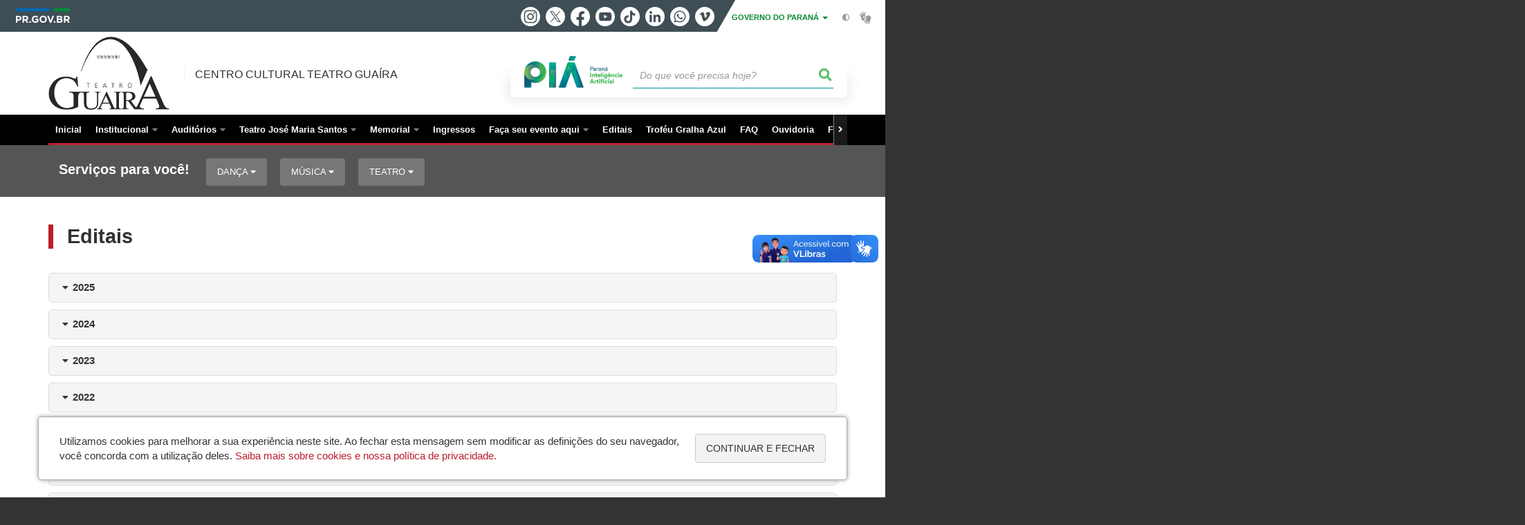

--- FILE ---
content_type: text/html; charset=UTF-8
request_url: https://www.teatroguaira.pr.gov.br/Pagina/Editais
body_size: 881410
content:
<!DOCTYPE html>
<html  lang="pt-br" dir="ltr" prefix="content: http://purl.org/rss/1.0/modules/content/  dc: http://purl.org/dc/terms/  foaf: http://xmlns.com/foaf/0.1/  og: http://ogp.me/ns#  rdfs: http://www.w3.org/2000/01/rdf-schema#  schema: http://schema.org/  sioc: http://rdfs.org/sioc/ns#  sioct: http://rdfs.org/sioc/types#  skos: http://www.w3.org/2004/02/skos/core#  xsd: http://www.w3.org/2001/XMLSchema# ">
  <head>
    <meta charset="utf-8" />
<link rel="canonical" href="https://www.teatroguaira.pr.gov.br/Pagina/Editais" />
<meta name="description" content="2025       Edital de Pregão Eletrônico nº 1/2025                 Edital de Pregão Eletrônico nº 2/2025                 Edital de Pregão Eletrônico nº 3/2025" />
<meta property="og:site_name" content="Centro Cultural Teatro Guaíra" />
<meta property="og:type" content="Página" />
<meta property="og:url" content="https://www.teatroguaira.pr.gov.br/Pagina/Editais" />
<meta property="og:title" content="Editais" />
<meta property="og:description" content="2025       Edital de Pregão Eletrônico nº 1/2025                 Edital de Pregão Eletrônico nº 2/2025                 Edital de Pregão Eletrônico nº 3/2025" />
<meta property="og:image" content="https://web.celepar.pr.gov.br/drupal/images/logo_parana_400x173.png" />
<meta property="og:image:width" content="400" />
<meta property="og:image:height" content="173" />
<meta name="google-site-verification" content="1g7yi_lhDx0Sa5ebNZyn_YewzsEnwcP_7dNyjacSgi8" />
<meta name="MobileOptimized" content="width" />
<meta name="HandheldFriendly" content="true" />
<meta name="viewport" content="width=device-width, initial-scale=1.0" />
<link rel="stylesheet" media="screen" title="default" href="https://www.teatroguaira.pr.gov.br/themes/custom/celepar_base_v2/css/styles.css?v=1.1.2" />
<link rel="shortcut icon" href="/sites/teatro-guaira/themes/custom/guaira/favicon.ico" type="image/vnd.microsoft.icon" />
<link rel="revision" href="https://www.teatroguaira.pr.gov.br/Pagina/Editais" />
<script src="/sites/teatro-guaira/arquivos_restritos/files/google_tag/default/google_tag.script.js?t90xrp" defer></script>
<script>window.a2a_config=window.a2a_config||{};a2a_config.callbacks=[];a2a_config.overlays=[];a2a_config.templates={};</script>
<style>@media (min-width:  769px) {
  .a2a_kit .a2a_button_whatsapp{
    display: none;
  }
}</style>

    <title>Editais  |  Centro Cultural Teatro Guaíra</title>
    <link rel="stylesheet" media="all" href="/sites/teatro-guaira/arquivos_restritos/files/css/css_MSH3okZtl2fOqn1ktTkraSozZCYwGhiFqn30LPB4C_U.css" />
<link rel="stylesheet" media="all" href="/sites/teatro-guaira/arquivos_restritos/files/css/css_R_tlyFqzhlDos92m4meR20S0VfOd6-JwECsCrn5-ofc.css" />
<link rel="stylesheet" media="all" href="https://web.celepar.pr.gov.br/drupal/css/gerais.css" />
<link rel="stylesheet" media="print" href="/sites/teatro-guaira/arquivos_restritos/files/css/css_LKCpuVYEyPiFOLCiTH1njAMmYFA0C4L2060-xIV0PnM.css" />
<link rel="stylesheet" media="all" href="/sites/teatro-guaira/arquivos_restritos/files/css/css_eS-J4yvPgmTLV9f9sTq1TWnCKLIFe0a14Z1U7ztkIO0.css" />

    
<!--[if lte IE 8]>
<script src="/sites/teatro-guaira/arquivos_restritos/files/js/js_VtafjXmRvoUgAzqzYTA3Wrjkx9wcWhjP0G4ZnnqRamA.js"></script>
<![endif]-->

    <meta name="viewport" content="width=device-width, initial-scale=1, maximum-scale=1, user-scalable=no">
  </head>
  <body class="Geral path-node page-node-type-pagina has-glyphicons drupal sub-home" >
    <div id="wrapper">
      <noscript><iframe src="https://www.googletagmanager.com/ns.html?id=GTM-P5C7QSZK" height="0" width="0" style="display:none;visibility:hidden"></iframe></noscript>
        <div class="dialog-off-canvas-main-canvas" data-off-canvas-main-canvas>
    


<link rel="stylesheet" type="text/css" href="https://web.celepar.pr.gov.br/drupal/instbar/css/inst-bar.min.css?ver=mar2024">
  <!-- inst bar -->
  <div id="inst-bar">
    <div class="full-container">
      <div class="pull-left">
        <a class="marca-gov-pr" href="https://www.parana.pr.gov.br" tabindex="1"><img src="https://web.celepar.pr.gov.br/drupal/instbar/images/pr-gov-br-logo.png" alt="Governo do Paraná" title="Governo do Paraná" /></a>
        <ul id="accessibility-links"  class="element-invisible" >
          <li class="opt-content"><a href="#main-content" accesskey="1" title="Ir direto ao assunto principal - atalho nº1" tabindex="2">Ir para o conteúdo</a></li>
          <li class="opt-navigation"><a href="#main-navigation" accesskey="2" title="Ir ao menu principal - atalho nº2" tabindex="3">Ir para a navegação</a></li>
          <li class="opt-search"><a href="#edit-termo" accesskey="3" title="Ir para a busca - atalho nº3" tabindex="4">Ir para a busca</a></li>
          <li class="opt-accessibility"><a href="https://www.pia.pr.gov.br/acessibilidade" accesskey="4" title="Sobre a acessibilidade - atalho nº4" tabindex="5">Acessibilidade</a></li>
          <li class="opt-site-map"><a href="/sitemap" accesskey="5" title="Ir ao mapa do site - atalho nº5" tabindex="6">Mapa do site</a></li>
        </ul>
  <a id="btn-acionar-redes" class="btn-redes-gov-mobile" tabindex="7" href="#redes-sociais-parana"><span>Redes Sociais do Governo do Paraná</span></a>
    <ul id="div-header-social" class="header-social">
      <li><a href="https://www.instagram.com/governoparana/" class="sgov sgov-instagram" title="Instagram" target="_blank" rel="nofollow">Instagram</a></li>
      <li><a href="https://twitter.com/governoparana" class="sgov sgov-twitter" title="Twitter" target="_blank" rel="nofollow">Twitter</a></li>
      <li><a href="https://www.facebook.com/governoparana" class="sgov sgov-facebook" title="Facebook" target="_blank" rel="nofollow">Facebook</a></li>
      <li><a href="https://www.youtube.com/user/paranagoverno" class="sgov sgov-youtube" title="Youtube" target="_blank" rel="nofollow">Youtube</a></li>
      <li><a href="https://www.tiktok.com/@governoparana" class="sgov sgov-tiktok" title="Tiktok" target="_blank" rel="nofollow">Tiktok</a></li>
      <li><a href="https://www.linkedin.com/company/governoparana/" class="sgov sgov-linkedin" title="Linkedin" target="_blank" rel="nofollow">Linkedin</a></li>
      <li><a href="https://whatsapp.com/channel/0029Va86Qj5Jpe8kYSekbR3t" class="sgov sgov-whatsapp" title="Whatsapp" target="_blank" rel="nofollow">Whatsapp</a></li>
      <li><a href="https://vimeo.com/governoparana" class="sgov sgov-vimeo" title="Vimeo" target="_blank" rel="nofollow">Vimeo</a></li>
    </ul>
  </div>
    <div class="pull-right itens-gov">
      <nav class="pull-left">
        <div class="btn-group">
          <button type="button" class="dropdown-toggle" data-toggle="dropdown" aria-haspopup="true" aria-expanded="false">GOVERNO DO PARANÁ <span class="caret"></span></button>
            <ul class="dropdown-menu">
              <li><a class="dropdown-item" href="https://www.parana.pr.gov.br/Pagina/Orgaos-e-Entidades" target="_blank" rel="nofollow">Estrutura</a></li>
              <li><a class="dropdown-item" href="http://www.aen.pr.gov.br/" target="_blank" rel="nofollow">Agência de Notícias</a></li>
              <li><a class="dropdown-item" href="https://www.pia.pr.gov.br/" target="_blank" rel="nofollow">PIÁ</a></li>
              <li><a class="dropdown-item" href="https://www.cge.pr.gov.br/Pagina/Cartilhas-da-Lei-Geral-de-Protecao-de-Dados-LGPD" target="_blank" rel="nofollow">LGPD</a></li>
              <li><a class="dropdown-item" href="https://www.pia.pr.gov.br/servicos/Direitos/Ouvidoria/Registrar-solicitacao-na-Ouvidoria-do-Estado-do-Parana-eVoGZarb" target="_blank" rel="nofollow">Ouvidoria</a></li>
              <li><a class="dropdown-item" href="http://www.transparencia.pr.gov.br/" target="_blank" rel="nofollow">Portal da Transparência</a></li>
              <li><a class="dropdown-item" href="http://www.desaparecidos.pr.gov.br/desaparecidos/index.do?action=index" target="_blank" rel="nofollow"><i class="fa fa-male" aria-hidden="true"></i> Pessoas Desaparecidas</a></li>
            </ul>
        </div>
      </nav>
      <ul id="accessibility" class="pull-left">
        <li class="opt-icon opt-contrast"><a href="#" accesskey="6" title="Mudar o contraste - atalho nº6"><i class="fa fa-adjust"></i><span>Contraste</span></a></li>
        <li class="opt-icon opt-libras"><a href="http://www.vlibras.gov.br" target="_blank" accesskey="9" title="Ir para o site vlibras - atalho nº9" class="0" rel="nofollow"><i class="icon icon-vlibras"></i><span>Acessível em libras</span></a></li>
      </ul>
    </div>
  </div>
</div>
  <!-- inst bar -->


<header id='main-header'>
  <div class="container">
                      <div class="row">
          <div class="col-xs-12 col-sm-12 col-md-12 col-lg-12">
              <div class="region region-header">
    <section id="block-celeparheader" class="block block-celepar-blocks-custom-header block-celepar-header clearfix">
  
    

      <div class="row celeparheader">
  <div class="col-xs-11 col-sm-5 col-md-6 col-lg-7">
    <a href="#" id="btn-mobile-menu">
      <i class="fas fa-bars" aria-hidden="true"></i>
    </a>
                  <h1 class="logo">
        <a href="/" title="Ir para a página inicial">
                    <span class="logo-image">
                      <span class="sr-only">
              CENTRO CULTURAL TEATRO GUAÍRA
            </span>
          </span>
        </a>
        
                  <span class="nome-instituicao">
            <a href="/" title="Ir para a página inicial" rel="home">
                              Centro Cultural Teatro Guaíra
                          </a>
          </span>
                      </h1>
    
  </div>
  <div class="bloco-busca-pia col-xs-10 col-sm-7 col-md-6 col-lg-5">
    <div class="agrupador-pia-busca row">
      <div class="img-pia col-xs-3 col-sm-4">
        <a href="https://pia.paas.pr.gov.br/"><img class="color" src="https://web.celepar.pr.gov.br/drupal/images/pia_logo_142x47.png" title="Paraná Inteligência Artificial"></a>
        <a href="https://pia.paas.pr.gov.br/" tabindex="-1"><img class="white" style="display:none;" src="https://web.celepar.pr.gov.br/drupal/images/pia_logo_142x47_branco.png" title="Paraná Inteligência Artificial"></a>
      </div>
              <div class="campo-busca col-xs-9 col-sm-8">
                    <section class="block block-celepar-busca block-celepar-busca-block clearfix">
  
    

      <form class="celepar-busca" data-drupal-selector="celepar-busca" action="/Pagina/Editais" method="post" id="celepar-busca" accept-charset="UTF-8">
  <div class="form-item js-form-item form-type-textfield js-form-type-textfield form-item-termo js-form-item-termo form-no-label form-group">
  
  
  <input title="Buscar" data-drupal-selector="edit-termo" class="form-text form-control" type="text" id="edit-termo" name="termo" value="" size="60" placeholder="Do que você precisa hoje?" />

  
  
  </div>
<button class="fas fa-search button js-form-submit form-submit btn-default btn" data-drupal-selector="edit-submit" type="submit" id="edit-submit" name="op" value=""></button><input autocomplete="off" data-drupal-selector="form-s9g609-od6hzuzx-ead-pi2mv3tyrnrfmlkjdjw4j38" type="hidden" name="form_build_id" value="form-S9G609_OD6hZuZx-eaD_pI2mv3tYrNRfMLkJDJw4J38" /><input data-drupal-selector="edit-celepar-busca" type="hidden" name="form_id" value="celepar_busca" />
</form>

  </section>


        </div>
        
          </div>
  </div>
  <button class="fas fa-search btn button col-xs-1 ativa-mobile"></button>
</div>

  </section>


<div class="status-message">
  <div data-drupal-messages-fallback class="hidden"></div>
</div>

  </div>

          </div>
        </div>
            </div>
</header>

      <div id="top-navigation">
      <div class="container">
                          <div class="region region-top-navigation">
    

<nav role="navigation" aria-labelledby="block-navegacaoprincipal-menu" id="block-navegacaoprincipal" class="colunas_ajustaveis">
            
  <h2 class="visually-hidden" id="block-navegacaoprincipal-menu">Navegação principal</h2>
  

              <nav id="block-main-menu">
        


  
                  <ul class="menu mn-navegacao" id="main-navigation">
    
                                  
        <li>
        <a href="/"><span>Inicial</span></a>
                  </li>
                                  <li>
        <a href=""><span>Institucional</span></a>
                    
            <ul>
    
                                  
        <li>
        <a href="/Pagina/Sobre-o-Teatro-Guaira"><span>Sobre o Teatro Guaíra</span></a>
                  </li>
                                  
        <li>
        <a href="/Pagina/Estrutura-Organizacional"><span>Estrutura Organizacional </span></a>
                  </li>
                                  
        <li>
        <a href="/Pagina/Historico"><span>Histórico</span></a>
                  </li>
                                  
        <li>
        <a href="/Pagina/Corpos-Artisticos"><span>Corpos Artísticos</span></a>
                  </li>
                                  
        <li>
        <a href="http://www.palcoparana.pr.gov.br"><span>PalcoParaná</span></a>
                  </li>
                                  <li>
        <a href=""><span>Comunicação Social</span></a>
                    
            <ul>
    
                                  
        <li>
        <a href="/Pagina/Assessoria-de-imprensa"><span>Assessoria de Imprensa</span></a>
                  </li>
                                  
        <li>
        <a href="/inscrever"><span>Assine nossa Mala Direta</span></a>
                  </li>
          </ul>
  
            </li>
          </ul>
  
            </li>
                                  <li>
        <a href=""><span>Auditórios</span></a>
                    
            <ul>
    
                                  
        <li>
        <a href="/Pagina/Guairao"><span>Guairão</span></a>
                  </li>
                                  
        <li>
        <a href="/Pagina/Guairinha"><span>Guairinha</span></a>
                  </li>
                                  
        <li>
        <a href="/Pagina/Miniauditorio"><span>Miniauditório</span></a>
                  </li>
          </ul>
  
            </li>
                                  <li>
        <a href=""><span>Teatro José Maria Santos</span></a>
                    
            <ul>
    
                                  
        <li>
        <a href="/Pagina/Teatro-Jose-Maria-Santos"><span>Apresentação</span></a>
                  </li>
                                  
        <li>
        <a href="/Pagina/Historico-do-Teatro-Jose-Maria-Santos"><span>Histórico</span></a>
                  </li>
                                  
        <li>
        <a href="/Pagina/Especificacoes-Tecnicas-do-Teatro-Jose-Maria-Santos"><span>Especificações Técnicas</span></a>
                  </li>
          </ul>
  
            </li>
                                  <li>
        <a href=""><span>Memorial</span></a>
                    
            <ul>
    
                                  
        <li>
        <a href="/Pagina/RubensMeister"><span>Rubens Meister</span></a>
                  </li>
                                  
        <li>
        <a href="/Pagina/ArmandoMaranh%C3%A3o"><span>Armando Maranhão</span></a>
                  </li>
                                  
        <li>
        <a href="/Pagina/IgnacyJanPaderewski"><span>Ignacy Jan Paderewski</span></a>
                  </li>
                                  
        <li>
        <a href="/Pagina/PascoalCarlosMagnum"><span>Pascoal Carlos Magnum </span></a>
                  </li>
                                  
        <li>
        <a href="/Pagina/ProcopioFerreira"><span>Procópio Ferreira</span></a>
                  </li>
                                  
        <li>
        <a href="https://www.teatroguaira.pr.gov.br/cartaz_promocional_de_inauguracao_do_guaira"><span>Cartaz Promocional do Teatro Guaíra</span></a>
                  </li>
          </ul>
  
            </li>
                                  
        <li>
        <a href="/Pagina/Ingressos"><span>Ingressos</span></a>
                  </li>
                                  <li>
        <a href=""><span>Faça seu evento aqui</span></a>
                    
            <ul>
    
                                  
        <li>
        <a href="/Pagina/Formaturas"><span>Formaturas</span></a>
                  </li>
                                  
        <li>
        <a href="/Pagina/Produtores"><span>Produtores</span></a>
                  </li>
          </ul>
  
            </li>
                                  
        <li>
        <a href="/Pagina/Editais"><span>Editais</span></a>
                  </li>
                                  
        <li>
        <a href="/trofeugralhaazul"><span>Troféu Gralha Azul</span></a>
                  </li>
                                  
        <li>
        <a href="/FAQ"><span>FAQ </span></a>
                  </li>
                                  
        <li>
        <a href="/Pagina/Ouvidoria"><span>Ouvidoria</span></a>
                  </li>
                                  
        <li>
        <a href="/Pagina/Fale-Conosco"><span>Fale Conosco</span></a>
                  </li>
          </ul>
  


    </nav>
  </nav>

  </div>

      </div>
    </div>
  

      <div class="top-highlighted">  <div class="region region-top-highlighted">
    <section id="block-governodigitalmenuservicoscategoria" class="block block-menu-governo-digital block-governo-digital-menu-servicos-categoria clearfix" data-nosnippet>
  
    

      <div id="bloco-governo-digital" class="por-categoria">
  <div class="container">
        <div class="header-bloco-governo-digital">
      <h2 tabindex="0">Serviços para você!</h2>
              <a href="#" class="btn btn-default btn-pia" id="opt-tema-dana">
          Dança
          <i class="fas fa-caret-down"></i>
        </a>
              <a href="#" class="btn btn-default btn-pia" id="opt-tema-msica">
          Música
          <i class="fas fa-caret-down"></i>
        </a>
              <a href="#" class="btn btn-default btn-pia" id="opt-tema-teatro">
          Teatro
          <i class="fas fa-caret-down"></i>
        </a>
                </div>

              <div id="servicos-tema-dana" class="box-servicos">
        <ul class="lista-categorias sub-agrupamento">
          <li class="agrupador">
            <a href="#">Dança</a>
            <ul class="lista-sub-agrupadores">
                              <li class="row grupos-links">
      <a href="/servicos/Cultura-e-Lazer/Teatro/Comprar-ingressos-para-espetaculos-no-Teatro-Guaira-4EoVJaon" class="nome-servico">
    Comprar ingressos para espetáculos no Teatro Guaíra
  </a>

  
  </li>
                              <li class="row grupos-links">
      <a href="/servicos/Cultura-e-Lazer/Teatro/Conhecer-as-producoes-culturais-paranaenses-no-site-Parana-Cultura-dYo9MnoL" class="nome-servico">
    Conhecer as produções culturais paranaenses no site Paraná Cultura
  </a>

  
  </li>
                              <li class="row grupos-links">
      <a href="/servicos/Servicos/Danca/Conhecer-o-Bale-Teatro-Guaira-qzoOPmN1" class="nome-servico">
    Conhecer o Balé Teatro Guaíra
  </a>

  
  </li>
                              <li class="row grupos-links">
      <a href="/servicos/Servicos/Danca/Conhecer-o-G2-Companhia-de-Danca-do-Teatro-Guaira-dYo9A7oL" class="nome-servico">
    Conhecer o G2 Companhia de Dança do Teatro Guaíra
  </a>

  
  </li>
                              <li class="row grupos-links">
      <a href="/servicos/Cultura-e-Lazer/Teatro/Consultar-a-programacao-do-Teatro-Guaira-PlNaANOA" class="nome-servico">
    Consultar a programação do Teatro Guaíra
  </a>

  
  </li>
                              <li class="row grupos-links">
      <a href="/servicos/Servicos/Danca/Inscrever-se-na-Escola-de-Danca-do-Teatro-Guaira-eVoG0gNb" class="nome-servico">
    Inscrever-se na Escola de Dança do Teatro Guaíra
  </a>

  
  </li>
                          </ul>
          </li>
        </ul>
      </div>
          <div id="servicos-tema-msica" class="box-servicos">
        <ul class="lista-categorias sub-agrupamento">
          <li class="agrupador">
            <a href="#">Música</a>
            <ul class="lista-sub-agrupadores">
                              <li class="row grupos-links">
      <a href="/servicos/Servicos/Cultura/Conhecer-a-Orquestra-Sinfonica-do-Parana-QJoRPQ3w" class="nome-servico">
    Conhecer a Orquestra Sinfônica do Paraná
  </a>

  
  </li>
                              <li class="row grupos-links">
      <a href="/servicos/Cultura-e-Lazer/Teatro/Conhecer-as-producoes-culturais-paranaenses-no-site-Parana-Cultura-dYo9MnoL" class="nome-servico">
    Conhecer as produções culturais paranaenses no site Paraná Cultura
  </a>

  
  </li>
                              <li class="row grupos-links">
      <a href="/servicos/Cultura-e-Lazer/Teatro/Consultar-a-programacao-do-Teatro-Guaira-PlNaANOA" class="nome-servico">
    Consultar a programação do Teatro Guaíra
  </a>

  
  </li>
                          </ul>
          </li>
        </ul>
      </div>
          <div id="servicos-tema-teatro" class="box-servicos">
        <ul class="lista-categorias sub-agrupamento">
          <li class="agrupador">
            <a href="#">Teatro</a>
            <ul class="lista-sub-agrupadores">
                              <li class="row grupos-links">
      <a href="/servicos/Cultura-e-Lazer/Teatro/Comprar-ingressos-para-espetaculos-no-Teatro-Guaira-4EoVJaon" class="nome-servico">
    Comprar ingressos para espetáculos no Teatro Guaíra
  </a>

  
  </li>
                              <li class="row grupos-links">
      <a href="/servicos/Cultura-e-Lazer/Teatro/Conhecer-as-producoes-culturais-paranaenses-no-site-Parana-Cultura-dYo9MnoL" class="nome-servico">
    Conhecer as produções culturais paranaenses no site Paraná Cultura
  </a>

  
  </li>
                              <li class="row grupos-links">
      <a href="/servicos/Cultura-e-Lazer/Teatro/Consultar-a-programacao-do-Teatro-Guaira-PlNaANOA" class="nome-servico">
    Consultar a programação do Teatro Guaíra
  </a>

  
  </li>
                          </ul>
          </li>
        </ul>
      </div>
      </div>
</div>

  </section>


  </div>
</div>
  
  <section id="main" role="main" class="main-container container js-quickedit-main-content">
        <div class="row">

            
            
            
      <section id="main-content"  class="col-xs-12 container-wrapper">
        <div class="row">

                    
                    
                                              <div class="col-xs-12">
                <div class="container">
                    <div class="region region-content">
    

  <article data-history-node-id="133" role="article" about="/Pagina/Editais" class="node node--type-pagina node--promoted node--sticky node--view-mode-full clearfix" id='content'>
    <div  class="node__content clearfix">
              <h1 class="page-title">
                    <span id="story_title"><span>Editais</span>
</span>
                  </h1>
                          
            <div class="field field--name-field-texto field--type-text-long field--label-hidden field--item"><div class="spoiler">
<div class="spoiler-title">
<div class="hide-icon spoiler-toggle"> </div>
2025</div>

<div class="spoiler-content">
<div class="collapsible-item panel panel-default" id="CollapsibleMK2HPZTUGUA2K">
<div class="collapsible-item-heading panel-heading" id="headingCollapsibleMK2HPZTUGUA2K" role="tab">
<h4 class="collapsible-item-title panel-title" data-toggle="collapse" href="#collapseCollapsibleMK2HPZTUGUA2K"><a aria-controls="collapseCollapsibleMK2HPZTUGUA2K" aria-expanded="false" class="collapsed collapsible-item-title-link-icon pull-right" data-toggle="collapse" href="#collapseCollapsibleMK2HPZTUGUA2K" role="button"><span class="glyphicon glyphicon-chevron-down"> </span></a> <a aria-controls="collapseCollapsibleMK2HPZTUGUA2K" aria-expanded="false" class="collapsed collapsible-item-title-link" data-toggle="collapse" href="#collapseCollapsibleMK2HPZTUGUA2K" role="button">Edital de Pregão Eletrônico nº 1/2025</a></h4>
</div>

<div aria-labelledby="headingCollapsibleMK2HPZTUGUA2K" class="collapse collapsible-item-collapse panel-collapse" id="collapseCollapsibleMK2HPZTUGUA2K" role="tabpanel">
<div class="collapsible-item-body panel-body">
<ul>
	<li>
<span data-embed-button="midia_embarcada" data-entity-embed-display="view_mode:media.midia_anexada_em_outro_node" data-entity-embed-display-settings="Edtal_PE20250001_Terceirização_Equipe_Técnica" data-entity-type="media" data-entity-uuid="b9f26931-25a5-424a-8c40-3887b096920f" data-langcode="pt-br" class="embedded-entity" title="Edtal_PE20250001_Terceirização_Equipe_Técnica">
      <a href="https://www.teatroguaira.pr.gov.br/sites/teatro-guaira/arquivos_restritos/files/documento/2025-01/edtal_1.pdf" type="application/pdf; length=1188192">Edtal_PE20250001_Terceirização_Equipe_Técnica</a>
  </span>
</li>
</ul>
</div>
</div>
</div>

<div class="collapsible-item panel panel-default" id="CollapsibleMK2HPZTSCYU0G">
<div class="collapsible-item-heading panel-heading" id="headingCollapsibleMK2HPZTSCYU0G" role="tab">
<h4 class="collapsible-item-title panel-title" data-toggle="collapse" href="#collapseCollapsibleMK2HPZTSCYU0G"><a aria-controls="collapseCollapsibleMK2HPZTSCYU0G" aria-expanded="false" class="collapsed collapsible-item-title-link-icon pull-right" data-toggle="collapse" href="#collapseCollapsibleMK2HPZTSCYU0G" role="button"><span class="glyphicon glyphicon-chevron-down"> </span></a> <a aria-controls="collapseCollapsibleMK2HPZTSCYU0G" aria-expanded="false" class="collapsed collapsible-item-title-link" data-toggle="collapse" href="#collapseCollapsibleMK2HPZTSCYU0G" role="button"><span class="collapsible-item-title-link-text">Edital de Pregão Eletrônico nº 2/2025</span></a></h4>
</div>

<div aria-labelledby="headingCollapsibleMK2HPZTSCYU0G" class="collapse collapsible-item-collapse panel-collapse" id="collapseCollapsibleMK2HPZTSCYU0G" role="tabpanel">
<div class="collapsible-item-body panel-body">
<ul>
	<li>
<span data-embed-button="midia_embarcada" data-entity-embed-display="view_mode:media.midia_anexada_em_outro_node" data-entity-embed-display-settings="Edital_PE2_2025_FRETE_Caminhão_Baú" data-entity-type="media" data-entity-uuid="2fa109a3-235d-4442-9348-b2c79fe315ee" data-langcode="pt-br" class="embedded-entity" title="Edital_PE2_2025_FRETE_Caminhão_Baú">
      <a href="https://www.teatroguaira.pr.gov.br/sites/teatro-guaira/arquivos_restritos/files/documento/2025-05/edital1.pdf" type="application/pdf; length=705980">Edital_PE2_2025_FRETE_Caminhão_Baú</a>
  </span>
</li>
</ul>
</div>
</div>
</div>

<div class="collapsible-item panel panel-default" id="CollapsibleMK2HPZTQA6V0B">
<div class="collapsible-item-heading panel-heading" id="headingCollapsibleMK2HPZTQA6V0B" role="tab">
<h4 class="collapsible-item-title panel-title" data-toggle="collapse" href="#collapseCollapsibleMK2HPZTQA6V0B"><a aria-controls="collapseCollapsibleMK2HPZTQA6V0B" aria-expanded="false" class="collapsed collapsible-item-title-link-icon pull-right" data-toggle="collapse" href="#collapseCollapsibleMK2HPZTQA6V0B" role="button"><span class="glyphicon glyphicon-chevron-down"> </span></a> <a aria-controls="collapseCollapsibleMK2HPZTQA6V0B" aria-expanded="false" class="collapsed collapsible-item-title-link" data-toggle="collapse" href="#collapseCollapsibleMK2HPZTQA6V0B" role="button"><span class="collapsible-item-title-link-text">Edital de Pregão Eletrônico nº 3/2025</span></a></h4>
</div>

<div aria-labelledby="headingCollapsibleMK2HPZTQA6V0B" class="collapse collapsible-item-collapse panel-collapse" id="collapseCollapsibleMK2HPZTQA6V0B" role="tabpanel">
<div class="collapsible-item-body panel-body">
<ul>
	<li>
<span data-embed-button="midia_embarcada" data-entity-embed-display="view_mode:media.midia_anexada_em_outro_node" data-entity-embed-display-settings="Edtal_PE202503_Bilheteria" data-entity-type="media" data-entity-uuid="8d73fc76-7c68-4f88-8023-6290d848f152" data-langcode="pt-br" class="embedded-entity" title="Edtal_PE202503_Bilheteria">
      <a href="https://www.teatroguaira.pr.gov.br/sites/teatro-guaira/arquivos_restritos/files/documento/2025-06/edtal_1.pdf" type="application/pdf; length=694066">Edtal_PE202503_Bilheteria</a>
  </span>
</li>
	<li>
<span data-embed-button="midia_embarcada" data-entity-embed-display="view_mode:media.midia_anexada_em_outro_node" data-entity-embed-display-settings="Recurso/Bilheteria" data-entity-type="media" data-entity-uuid="0658efcb-2407-4e28-ba8b-790df293e40a" data-langcode="pt-br" class="embedded-entity" title="Recurso/Bilheteria">
      <a href="https://www.teatroguaira.pr.gov.br/sites/teatro-guaira/arquivos_restritos/files/documento/2025-07/processo_24.246.103-7_1.pdf" type="application/pdf; length=13034139">Recurso/Bilheteria</a>
  </span>
</li>
</ul>
</div>
</div>
</div>

<div class="collapsible-item panel panel-default" id="CollapsibleMK2HPZTNVBHHV">
<div class="collapsible-item-heading panel-heading" id="headingCollapsibleMK2HPZTNVBHHV" role="tab">
<h4 class="collapsible-item-title panel-title" data-toggle="collapse" href="#collapseCollapsibleMK2HPZTNVBHHV"><a aria-controls="collapseCollapsibleMK2HPZTNVBHHV" aria-expanded="false" class="collapsed collapsible-item-title-link-icon pull-right" data-toggle="collapse" href="#collapseCollapsibleMK2HPZTNVBHHV" role="button"><span class="glyphicon glyphicon-chevron-down"> </span></a> <a aria-controls="collapseCollapsibleMK2HPZTNVBHHV" aria-expanded="false" class="collapsed collapsible-item-title-link" data-toggle="collapse" href="#collapseCollapsibleMK2HPZTNVBHHV" role="button"><span class="collapsible-item-title-link-text">Edital de Pregão Eletrônico nº 4/2025</span></a></h4>
</div>

<div aria-labelledby="headingCollapsibleMK2HPZTNVBHHV" class="collapse collapsible-item-collapse panel-collapse" id="collapseCollapsibleMK2HPZTNVBHHV" role="tabpanel">
<div class="collapsible-item-body panel-body">
<ul>
	<li>
<span data-embed-button="midia_embarcada" data-entity-embed-display="view_mode:media.midia_anexada_em_outro_node" data-entity-embed-display-settings="Edital_PE04_Impressao_Livro40Anos_OSP-Prorrogado" data-entity-type="media" data-entity-uuid="9cf2fc08-bfbb-4c78-8c12-5532d82458c8" data-langcode="pt-br" class="embedded-entity" title="Edital_PE04_Impressao_Livro40Anos_OSP-Prorrogado">
      <a href="https://www.teatroguaira.pr.gov.br/sites/teatro-guaira/arquivos_restritos/files/documento/2025-09/edital2.pdf" type="application/pdf; length=660698">Edital_PE04_Impressao_Livro40Anos_OSP-Prorrogado</a>
  </span>
</li>
</ul>
</div>
</div>
</div>

<div class="collapsible-item panel panel-default" id="CollapsibleMK2HPZTLGW7NI">
<div class="collapsible-item-heading panel-heading" id="headingCollapsibleMK2HPZTLGW7NI" role="tab">
<h4 class="collapsible-item-title panel-title" data-toggle="collapse" href="#collapseCollapsibleMK2HPZTLGW7NI"><a aria-controls="collapseCollapsibleMK2HPZTLGW7NI" aria-expanded="false" class="collapsed collapsible-item-title-link-icon pull-right" data-toggle="collapse" href="#collapseCollapsibleMK2HPZTLGW7NI" role="button"><span class="glyphicon glyphicon-chevron-down"> </span></a> <a aria-controls="collapseCollapsibleMK2HPZTLGW7NI" aria-expanded="false" class="collapsed collapsible-item-title-link" data-toggle="collapse" href="#collapseCollapsibleMK2HPZTLGW7NI" role="button">Edital de Pregão Eletrônico nº 5/2025</a></h4>
</div>

<div aria-labelledby="headingCollapsibleMK2HPZTLGW7NI" class="collapse collapsible-item-collapse panel-collapse" id="collapseCollapsibleMK2HPZTLGW7NI" role="tabpanel">
<div class="collapsible-item-body panel-body">
<ul>
	<li>
<span data-embed-button="midia_embarcada" data-entity-embed-display="view_mode:media.midia_anexada_em_outro_node" data-entity-embed-display-settings="Edital_PE05_Impressos_Graficos" data-entity-type="media" data-entity-uuid="122e183d-dc97-46ac-b9ff-3cf05bd807a2" data-langcode="pt-br" class="embedded-entity" title="Edital_PE05_Impressos_Graficos">
      <a href="https://www.teatroguaira.pr.gov.br/sites/teatro-guaira/arquivos_restritos/files/documento/2025-09/edital1_0.pdf" type="application/pdf; length=844958">Edital_PE05_Impressos_Graficos</a>
  </span>
</li>
</ul>
</div>
</div>
</div>

<div class="collapsible-item panel panel-default" id="CollapsibleMK2HPZTJQB3Y6">
<div class="collapsible-item-heading panel-heading" id="headingCollapsibleMK2HPZTJQB3Y6" role="tab">
<h4 class="collapsible-item-title panel-title" data-toggle="collapse" href="#collapseCollapsibleMK2HPZTJQB3Y6"><a aria-controls="collapseCollapsibleMK2HPZTJQB3Y6" aria-expanded="false" class="collapsed collapsible-item-title-link-icon pull-right" data-toggle="collapse" href="#collapseCollapsibleMK2HPZTJQB3Y6" role="button"><span class="glyphicon glyphicon-chevron-down"> </span></a> <a aria-controls="collapseCollapsibleMK2HPZTJQB3Y6" aria-expanded="false" class="collapsed collapsible-item-title-link" data-toggle="collapse" href="#collapseCollapsibleMK2HPZTJQB3Y6" role="button"><span class="collapsible-item-title-link-text">Edital de Pregão Eletrônico nº 6/2025</span></a></h4>
</div>

<div aria-labelledby="headingCollapsibleMK2HPZTJQB3Y6" class="collapse collapsible-item-collapse panel-collapse" id="collapseCollapsibleMK2HPZTJQB3Y6" role="tabpanel">
<div class="collapsible-item-body panel-body">
<ul>
	<li>
<span data-embed-button="midia_embarcada" data-entity-embed-display="view_mode:media.midia_anexada_em_outro_node" data-entity-embed-display-settings="Edital_PE06_Manut._Equip.Iluminacao_Cenica" data-entity-type="media" data-entity-uuid="7355fe93-2708-4654-9edb-3d01821a79de" data-langcode="pt-br" class="embedded-entity" title="Edital_PE06_Manut._Equip.Iluminacao_Cenica">
      <a href="https://www.teatroguaira.pr.gov.br/sites/teatro-guaira/arquivos_restritos/files/documento/2025-10/edital1.pdf" type="application/pdf; length=666489">Edital_PE06_Manut._Equip.Iluminacao_Cenica</a>
  </span>
</li>
</ul>
</div>
</div>
</div>

<div class="collapsible-item panel panel-default" id="CollapsibleMK2HPZTHSQJN4">
<div class="collapsible-item-heading panel-heading" id="headingCollapsibleMK2HPZTHSQJN4" role="tab">
<h4 class="collapsible-item-title panel-title" data-toggle="collapse" href="#collapseCollapsibleMK2HPZTHSQJN4"><a aria-controls="collapseCollapsibleMK2HPZTHSQJN4" aria-expanded="false" class="collapsed collapsible-item-title-link-icon pull-right" data-toggle="collapse" href="#collapseCollapsibleMK2HPZTHSQJN4" role="button"><span class="glyphicon glyphicon-chevron-down"> </span></a> <a aria-controls="collapseCollapsibleMK2HPZTHSQJN4" aria-expanded="false" class="collapsed collapsible-item-title-link" data-toggle="collapse" href="#collapseCollapsibleMK2HPZTHSQJN4" role="button"><span class="collapsible-item-title-link-text">Edital de Pregão Eletrônico nº 7/2025</span></a></h4>
</div>

<div aria-labelledby="headingCollapsibleMK2HPZTHSQJN4" class="collapse collapsible-item-collapse panel-collapse" id="collapseCollapsibleMK2HPZTHSQJN4" role="tabpanel">
<div class="collapsible-item-body panel-body">
<ul>
	<li>
<span data-embed-button="midia_embarcada" data-entity-embed-display="view_mode:media.midia_anexada_em_outro_node" data-entity-embed-display-settings="Edital_PE07_2025v2" data-entity-type="media" data-entity-uuid="803ac9a8-2cab-4c69-98e5-e5fedca0c2a9" data-langcode="pt-br" class="embedded-entity" title="Edital_PE07_2025v2">
      <a href="https://www.teatroguaira.pr.gov.br/sites/teatro-guaira/arquivos_restritos/files/documento/2025-10/edital_pe07_2025v2.pdf" type="application/pdf; length=3128231">Edital_PE07_2025v2</a>
  </span>
</li>
	<li>
<span data-embed-button="midia_embarcada" data-entity-embed-display="view_mode:media.midia_anexada_em_outro_node" data-entity-embed-display-settings="Errata Edital 07_2025_período_de_acolhimento_de_propostas" data-entity-type="media" data-entity-uuid="901e3b69-c307-45bf-8f82-be68c55f2df1" data-langcode="pt-br" class="embedded-entity" title="Errata Edital 07_2025_período_de_acolhimento_de_propostas">
      <a href="https://www.teatroguaira.pr.gov.br/sites/teatro-guaira/arquivos_restritos/files/documento/2025-10/errata1.pdf" type="application/pdf; length=257398">Errata Edital 07_2025_período_de_acolhimento_de_propostas</a>
  </span>
</li>
</ul>
</div>
</div>
</div>

<div class="collapsible-item panel panel-default" id="CollapsibleMK2HPZTEOYN5U">
<div class="collapsible-item-heading panel-heading" id="headingCollapsibleMK2HPZTEOYN5U" role="tab">
<h4 class="collapsible-item-title panel-title" data-toggle="collapse" href="#collapseCollapsibleMK2HPZTEOYN5U"><a aria-controls="collapseCollapsibleMK2HPZTEOYN5U" aria-expanded="false" class="collapsed collapsible-item-title-link-icon pull-right" data-toggle="collapse" href="#collapseCollapsibleMK2HPZTEOYN5U" role="button"><span class="glyphicon glyphicon-chevron-down"> </span></a> <a aria-controls="collapseCollapsibleMK2HPZTEOYN5U" aria-expanded="false" class="collapsed collapsible-item-title-link" data-toggle="collapse" href="#collapseCollapsibleMK2HPZTEOYN5U" role="button"><span class="collapsible-item-title-link-text">Edital de Pregão Eletrônico nº 8/2025</span></a></h4>
</div>

<div aria-labelledby="headingCollapsibleMK2HPZTEOYN5U" class="collapse collapsible-item-collapse panel-collapse" id="collapseCollapsibleMK2HPZTEOYN5U" role="tabpanel">
<div class="collapsible-item-body panel-body">
<ul>
	<li>
<span data-embed-button="midia_embarcada" data-entity-embed-display="view_mode:media.midia_anexada_em_outro_node" data-entity-embed-display-settings="8.Edital-PE08_Lâmpadas_Cênicas" data-entity-type="media" data-entity-uuid="b79be68b-cb2a-4195-b8a2-18cf5aa58f22" data-langcode="pt-br" class="embedded-entity" title="8.Edital-PE08_Lâmpadas_Cênicas">
      <a href="https://www.teatroguaira.pr.gov.br/sites/teatro-guaira/arquivos_restritos/files/documento/2025-11/8edita1.pdf" type="application/pdf; length=573161">8.Edital-PE08_Lâmpadas_Cênicas</a>
  </span>
</li>
</ul>
</div>
</div>
</div>

<p> </p>

<div class="collapsible-item panel panel-default" id="CollapsibleMK2HPZTDZK3K2">
<div class="collapsible-item-heading panel-heading" id="headingCollapsibleMK2HPZTDZK3K2" role="tab">
<h4 class="collapsible-item-title panel-title" data-toggle="collapse" href="#collapseCollapsibleMK2HPZTDZK3K2"><a aria-controls="collapseCollapsibleMK2HPZTDZK3K2" aria-expanded="false" class="collapsed collapsible-item-title-link-icon pull-right" data-toggle="collapse" href="#collapseCollapsibleMK2HPZTDZK3K2" role="button"><span class="glyphicon glyphicon-chevron-down"> </span></a> <a aria-controls="collapseCollapsibleMK2HPZTDZK3K2" aria-expanded="false" class="collapsed collapsible-item-title-link" data-toggle="collapse" href="#collapseCollapsibleMK2HPZTDZK3K2" role="button">Edital de Chamamento Público para doação de bens móveis inservíveis e/ou desnecessários 01/2025</a></h4>
</div>

<div aria-labelledby="headingCollapsibleMK2HPZTDZK3K2" class="collapse collapsible-item-collapse panel-collapse" id="collapseCollapsibleMK2HPZTDZK3K2" role="tabpanel">
<div class="collapsible-item-body panel-body">
<p>Objeto: Doação de bens móveis inservíveis e/ou desnecessários pertencentes ao patrimônio do Centro Cultural Teatro Guaíra</p>

<p>Procedimento: Os órgãos e entidades interessados deverão encaminhar suas solicitações, no prazo de 18/11/2025 a 17/12/2025, dirigios à Comissão de Inservibilidade de Bens do CCTG. </p>

<p>
<span data-embed-button="midia_embarcada" data-entity-embed-display="view_mode:media.midia_anexada_em_outro_node" data-entity-embed-display-settings="Publicação - Aviso de Chamamento Público" data-entity-type="media" data-entity-uuid="0c9f3a61-1b59-4c8b-9a95-b76b3fc00f6b" data-langcode="pt-br" class="embedded-entity" title="Publicação - Aviso de Chamamento Público">
      <a href="https://www.teatroguaira.pr.gov.br/sites/teatro-guaira/arquivos_restritos/files/documento/2025-11/publicacao_-_aviso_edital_de_chamamento_publico_doacao_de_bens_2025.pdf" type="application/pdf; length=1774771">Publicação - Aviso de Chamamento Público</a>
  </span>
</p>

<p>
<span data-embed-button="midia_embarcada" data-entity-embed-display="view_mode:media.midia_anexada_em_outro_node" data-entity-embed-display-settings="Edital de Chamamento Público " data-entity-type="media" data-entity-uuid="d4b356df-d70c-4f9c-b67e-2e9e16bb23f8" data-langcode="pt-br" class="embedded-entity" title="Edital de Chamamento Público ">
      <a href="https://www.teatroguaira.pr.gov.br/sites/teatro-guaira/arquivos_restritos/files/documento/2025-11/edital_de_chamamento_publico_ndeg_01.2025.pdf" type="application/pdf; length=449163">Edital de Chamamento Público </a>
  </span>
</p>

<p>
<span data-embed-button="midia_embarcada" data-entity-embed-display="view_mode:media.midia_anexada_em_outro_node" data-entity-embed-display-settings="Lista de Classificação dos Participantes" data-entity-type="media" data-entity-uuid="21d72719-2d62-4221-acf5-93be0ede0cfd" data-langcode="pt-br" class="embedded-entity" title="Lista de Classificação dos Participantes">
      <a href="https://www.teatroguaira.pr.gov.br/sites/teatro-guaira/arquivos_restritos/files/documento/2025-12/ci_2025-12-18_pag57_localizador_870615725.pdf" type="application/pdf; length=1792003">Lista de Classificação dos Participantes</a>
  </span>
</p>

<p>
<span data-embed-button="midia_embarcada" data-entity-embed-display="view_mode:media.midia_anexada_em_outro_node" data-entity-embed-display-settings="Termo de Doação n° 01/2025" data-entity-type="media" data-entity-uuid="e729895e-df52-48cb-99df-e79f0e536f71" data-langcode="pt-br" class="embedded-entity" title="Termo de Doação n° 01/2025">
      <a href="https://www.teatroguaira.pr.gov.br/sites/teatro-guaira/arquivos_restritos/files/documento/2026-01/termodoacaoassinadoprovopar2025.pdf" type="application/pdf; length=4335476">Termo de Doação n° 01/2025</a>
  </span>
</p>

<p>
<span data-embed-button="midia_embarcada" data-entity-embed-display="view_mode:media.midia_anexada_em_outro_node" data-entity-embed-display-settings="Extrato publicação Termo de Doação" data-entity-type="media" data-entity-uuid="cb8938e9-0965-43ff-8d31-b16049e9bb3b" data-langcode="pt-br" class="embedded-entity" title="Extrato publicação Termo de Doação">
      <a href="https://www.teatroguaira.pr.gov.br/sites/teatro-guaira/arquivos_restritos/files/documento/2026-01/extrato_termo_de_doacao_01.2025_-_publicacao.pdf" type="application/pdf; length=329490">Extrato publicação Termo de Doação</a>
  </span>
</p>

<p> </p>

<p> </p>

<p> </p>
</div>
</div>
</div>

<p> </p>
</div>
</div>

<div class="spoiler">
<div class="spoiler-title">
<div class="hide-icon spoiler-toggle"> </div>
2024</div>

<div class="spoiler-content">
<div class="collapsible-item panel panel-default" id="CollapsibleMK2HPZTBB0D7D">
<div class="collapsible-item-heading panel-heading" id="headingCollapsibleMK2HPZTBB0D7D" role="tab">
<h4 class="collapsible-item-title panel-title" data-toggle="collapse" href="#collapseCollapsibleMK2HPZTBB0D7D"><a aria-controls="collapseCollapsibleMK2HPZTBB0D7D" aria-expanded="false" class="collapsed collapsible-item-title-link-icon pull-right" data-toggle="collapse" href="#collapseCollapsibleMK2HPZTBB0D7D" role="button"><span class="glyphicon glyphicon-chevron-down"> </span></a> <a aria-controls="collapseCollapsibleMK2HPZTBB0D7D" aria-expanded="false" class="collapsed collapsible-item-title-link" data-toggle="collapse" href="#collapseCollapsibleMK2HPZTBB0D7D" role="button"><span class="collapsible-item-title-link-text">Pregão Eletrônico nº 1/2024</span></a></h4>
</div>

<div aria-labelledby="headingCollapsibleMK2HPZTBB0D7D" class="collapse collapsible-item-collapse panel-collapse" id="collapseCollapsibleMK2HPZTBB0D7D" role="tabpanel">
<div class="collapsible-item-body panel-body">
<ul>
	<li>
<span data-embed-button="midia_embarcada" data-entity-embed-display="view_mode:media.midia_anexada_em_outro_node" data-entity-embed-display-settings="Edital-PE20240001_Dimmer_Digi" data-entity-type="media" data-entity-uuid="6a99c6d7-97e1-4251-a6a0-f283189af5fc" data-langcode="pt-br" class="embedded-entity" title="Edital-PE20240001_Dimmer_Digi">
      <a href="https://www.teatroguaira.pr.gov.br/sites/teatro-guaira/arquivos_restritos/files/documento/2024-05/edital-pe20240001_dimmer_digi.pdf" type="application/pdf; length=553069">Edital-PE20240001_Dimmer_Digi</a>
  </span>
</li>
</ul>
</div>
</div>
</div>

<div class="collapsible-item panel panel-default" id="CollapsibleMK2HPZT97VNPA">
<div class="collapsible-item-heading panel-heading" id="headingCollapsibleMK2HPZT97VNPA" role="tab">
<h4 class="collapsible-item-title panel-title" data-toggle="collapse" href="#collapseCollapsibleMK2HPZT97VNPA"><a aria-controls="collapseCollapsibleMK2HPZT97VNPA" aria-expanded="false" class="collapsed collapsible-item-title-link-icon pull-right" data-toggle="collapse" href="#collapseCollapsibleMK2HPZT97VNPA" role="button"><span class="glyphicon glyphicon-chevron-down"> </span></a> <a aria-controls="collapseCollapsibleMK2HPZT97VNPA" aria-expanded="false" class="collapsed collapsible-item-title-link" data-toggle="collapse" href="#collapseCollapsibleMK2HPZT97VNPA" role="button"><span class="collapsible-item-title-link-text">Pregão Eletrônico nº 2/2024</span></a></h4>
</div>

<div aria-labelledby="headingCollapsibleMK2HPZT97VNPA" class="collapse collapsible-item-collapse panel-collapse" id="collapseCollapsibleMK2HPZT97VNPA" role="tabpanel">
<div class="collapsible-item-body panel-body">
<ul>
	<li>
<span data-embed-button="midia_embarcada" data-entity-embed-display="view_mode:media.midia_anexada_em_outro_node" data-entity-embed-display-settings="7 Edital_PE20240002" data-entity-type="media" data-entity-uuid="88849e04-6591-4413-b217-d40597c66cea" data-langcode="pt-br" class="embedded-entity" title="7 Edital_PE20240002">
      <a href="https://www.teatroguaira.pr.gov.br/sites/teatro-guaira/arquivos_restritos/files/documento/2024-05/7_edital_pe20240002.pdf" type="application/pdf; length=534508">7 Edital_PE20240002</a>
  </span>
</li>
</ul>
</div>
</div>
</div>

<div class="collapsible-item panel panel-default" id="CollapsibleMK2HPZT84SKS3">
<div class="collapsible-item-heading panel-heading" id="headingCollapsibleMK2HPZT84SKS3" role="tab">
<h4 class="collapsible-item-title panel-title" data-toggle="collapse" href="#collapseCollapsibleMK2HPZT84SKS3"><a aria-controls="collapseCollapsibleMK2HPZT84SKS3" aria-expanded="false" class="collapsed collapsible-item-title-link-icon pull-right" data-toggle="collapse" href="#collapseCollapsibleMK2HPZT84SKS3" role="button"><span class="glyphicon glyphicon-chevron-down"> </span></a> <a aria-controls="collapseCollapsibleMK2HPZT84SKS3" aria-expanded="false" class="collapsed collapsible-item-title-link" data-toggle="collapse" href="#collapseCollapsibleMK2HPZT84SKS3" role="button"><span class="collapsible-item-title-link-text">Pregão Eletrônico nº 3/2024</span></a></h4>
</div>

<div aria-labelledby="headingCollapsibleMK2HPZT84SKS3" class="collapse collapsible-item-collapse panel-collapse" id="collapseCollapsibleMK2HPZT84SKS3" role="tabpanel">
<div class="collapsible-item-body panel-body">
<ul>
	<li>
<span data-embed-button="midia_embarcada" data-entity-embed-display="view_mode:media.midia_anexada_em_outro_node" data-entity-embed-display-settings="Edital-PE20240003_Aqusição_Intercomunica" data-entity-type="media" data-entity-uuid="2f6958ae-bce7-4ebd-a7c4-9d9e80f07aa4" data-langcode="pt-br" class="embedded-entity" title="Edital-PE20240003_Aqusição_Intercomunica">
      <a href="https://www.teatroguaira.pr.gov.br/sites/teatro-guaira/arquivos_restritos/files/documento/2024-06/edital1.pdf" type="application/pdf; length=532276">Edital-PE20240003_Aqusição_Intercomunica</a>
  </span>
</li>
</ul>
</div>
</div>
</div>

<div class="collapsible-item panel panel-default" id="CollapsibleMK2HPZT70Q2TN">
<div class="collapsible-item-heading panel-heading" id="headingCollapsibleMK2HPZT70Q2TN" role="tab">
<h4 class="collapsible-item-title panel-title" data-toggle="collapse" href="#collapseCollapsibleMK2HPZT70Q2TN"><a aria-controls="collapseCollapsibleMK2HPZT70Q2TN" aria-expanded="false" class="collapsed collapsible-item-title-link-icon pull-right" data-toggle="collapse" href="#collapseCollapsibleMK2HPZT70Q2TN" role="button"><span class="glyphicon glyphicon-chevron-down"> </span></a> <a aria-controls="collapseCollapsibleMK2HPZT70Q2TN" aria-expanded="false" class="collapsed collapsible-item-title-link" data-toggle="collapse" href="#collapseCollapsibleMK2HPZT70Q2TN" role="button"><span class="collapsible-item-title-link-text">Pregão Eletrônico nº 4/2024</span></a></h4>
</div>

<div aria-labelledby="headingCollapsibleMK2HPZT70Q2TN" class="collapse collapsible-item-collapse panel-collapse" id="collapseCollapsibleMK2HPZT70Q2TN" role="tabpanel">
<div class="collapsible-item-body panel-body">
<ul>
	<li>
<span data-embed-button="midia_embarcada" data-entity-embed-display="view_mode:media.midia_anexada_em_outro_node" data-entity-embed-display-settings="Edital_PE004_Banner_" data-entity-type="media" data-entity-uuid="a2a1b226-a2ef-4f4d-8470-7679cabd5dc0" data-langcode="pt-br" class="embedded-entity" title="Edital_PE004_Banner_">
      <a href="https://www.teatroguaira.pr.gov.br/sites/teatro-guaira/arquivos_restritos/files/documento/2024-07/edital_pe004_banner_.pdf" type="application/pdf; length=856413">Edital_PE004_Banner_</a>
  </span>
</li>
</ul>
</div>
</div>
</div>

<div class="collapsible-item panel panel-default" id="CollapsibleMK2HPZT69VMY6">
<div class="collapsible-item-heading panel-heading" id="headingCollapsibleMK2HPZT69VMY6" role="tab">
<h4 class="collapsible-item-title panel-title" data-toggle="collapse" href="#collapseCollapsibleMK2HPZT69VMY6"><a aria-controls="collapseCollapsibleMK2HPZT69VMY6" aria-expanded="false" class="collapsed collapsible-item-title-link-icon pull-right" data-toggle="collapse" href="#collapseCollapsibleMK2HPZT69VMY6" role="button"><span class="glyphicon glyphicon-chevron-down"> </span></a> <a aria-controls="collapseCollapsibleMK2HPZT69VMY6" aria-expanded="false" class="collapsed collapsible-item-title-link" data-toggle="collapse" href="#collapseCollapsibleMK2HPZT69VMY6" role="button"><span class="collapsible-item-title-link-text">Pregão Eletrônico nº 5/2024</span></a></h4>
</div>

<div aria-labelledby="headingCollapsibleMK2HPZT69VMY6" class="collapse collapsible-item-collapse panel-collapse" id="collapseCollapsibleMK2HPZT69VMY6" role="tabpanel">
<div class="collapsible-item-body panel-body">
<ul>
	<li>
<span data-embed-button="midia_embarcada" data-entity-embed-display="view_mode:media.midia_anexada_em_outro_node" data-entity-embed-display-settings="Edital_PE05_Manutenção" data-entity-type="media" data-entity-uuid="7231b5f9-03d0-4a45-9b76-1dc3831e7b74" data-langcode="pt-br" class="embedded-entity" title="Edital_PE05_Manutenção">
      <a href="https://www.teatroguaira.pr.gov.br/sites/teatro-guaira/arquivos_restritos/files/documento/2024-07/edital_pe05_manutenc.pdf" type="application/pdf; length=657080">Edital_PE05_Manutenção</a>
  </span>
</li>
</ul>
</div>
</div>
</div>

<div class="collapsible-item panel panel-default" id="CollapsibleMK2HPZT5353L8">
<div class="collapsible-item-heading panel-heading" id="headingCollapsibleMK2HPZT5353L8" role="tab">
<h4 class="collapsible-item-title panel-title" data-toggle="collapse" href="#collapseCollapsibleMK2HPZT5353L8"><a aria-controls="collapseCollapsibleMK2HPZT5353L8" aria-expanded="false" class="collapsed collapsible-item-title-link-icon pull-right" data-toggle="collapse" href="#collapseCollapsibleMK2HPZT5353L8" role="button"><span class="glyphicon glyphicon-chevron-down"> </span></a> <a aria-controls="collapseCollapsibleMK2HPZT5353L8" aria-expanded="false" class="collapsed collapsible-item-title-link" data-toggle="collapse" href="#collapseCollapsibleMK2HPZT5353L8" role="button"><span class="collapsible-item-title-link-text">Pregão Eletrônico nº 6/2024</span></a></h4>
</div>

<div aria-labelledby="headingCollapsibleMK2HPZT5353L8" class="collapse collapsible-item-collapse panel-collapse" id="collapseCollapsibleMK2HPZT5353L8" role="tabpanel">
<div class="collapsible-item-body panel-body">
<ul>
	<li>
<span data-embed-button="midia_embarcada" data-entity-embed-display="view_mode:media.midia_anexada_em_outro_node" data-entity-embed-display-settings="Edital_PE06_Impressão_LivrosTCP" data-entity-type="media" data-entity-uuid="f34cac7c-b9c0-43f8-87ed-39c8bb387708" data-langcode="pt-br" class="embedded-entity" title="Edital_PE06_Impressão_LivrosTCP">
      <a href="https://www.teatroguaira.pr.gov.br/sites/teatro-guaira/arquivos_restritos/files/documento/2024-08/edital_pe06_impressao_livrostcp_0.pdf" type="application/pdf; length=610877">Edital_PE06_Impressão_LivrosTCP</a>
  </span>
</li>
</ul>
</div>
</div>
</div>

<div class="collapsible-item panel panel-default" id="CollapsibleMK2HPZT4IUGQ6">
<div class="collapsible-item-heading panel-heading" id="headingCollapsibleMK2HPZT4IUGQ6" role="tab">
<h4 class="collapsible-item-title panel-title" data-toggle="collapse" href="#collapseCollapsibleMK2HPZT4IUGQ6"><a aria-controls="collapseCollapsibleMK2HPZT4IUGQ6" aria-expanded="false" class="collapsed collapsible-item-title-link-icon pull-right" data-toggle="collapse" href="#collapseCollapsibleMK2HPZT4IUGQ6" role="button"><span class="glyphicon glyphicon-chevron-down"> </span></a> <a aria-controls="collapseCollapsibleMK2HPZT4IUGQ6" aria-expanded="false" class="collapsed collapsible-item-title-link" data-toggle="collapse" href="#collapseCollapsibleMK2HPZT4IUGQ6" role="button">Pregão Eletrônico nº 7/2024</a></h4>
</div>

<div aria-labelledby="headingCollapsibleMK2HPZT4IUGQ6" class="collapse collapsible-item-collapse panel-collapse" id="collapseCollapsibleMK2HPZT4IUGQ6" role="tabpanel">
<div class="collapsible-item-body panel-body">
<ul>
	<li>
<span data-embed-button="midia_embarcada" data-entity-embed-display="view_mode:media.midia_anexada_em_outro_node" data-entity-embed-display-settings="Edital_PE07_Bilhetes Passagens" data-entity-type="media" data-entity-uuid="a904b213-acdb-4b70-aa2b-2ad364e6e493" data-langcode="pt-br" class="embedded-entity" title="Edital_PE07_Bilhetes Passagens">
      <a href="https://www.teatroguaira.pr.gov.br/sites/teatro-guaira/arquivos_restritos/files/documento/2024-08/edital_pe07_bilhetes_passagens.pdf" type="application/pdf; length=734439">Edital_PE07_Bilhetes Passagens</a>
  </span>
</li>
</ul>
</div>
</div>
</div>

<div class="collapsible-item panel panel-default" id="CollapsibleMK2HPZT3FWZGC">
<div class="collapsible-item-heading panel-heading" id="headingCollapsibleMK2HPZT3FWZGC" role="tab">
<h4 class="collapsible-item-title panel-title" data-toggle="collapse" href="#collapseCollapsibleMK2HPZT3FWZGC"><a aria-controls="collapseCollapsibleMK2HPZT3FWZGC" aria-expanded="false" class="collapsed collapsible-item-title-link-icon pull-right" data-toggle="collapse" href="#collapseCollapsibleMK2HPZT3FWZGC" role="button"><span class="glyphicon glyphicon-chevron-down"> </span></a> <a aria-controls="collapseCollapsibleMK2HPZT3FWZGC" aria-expanded="false" class="collapsed collapsible-item-title-link" data-toggle="collapse" href="#collapseCollapsibleMK2HPZT3FWZGC" role="button">Pregão Eletrônico nº 8/2024</a></h4>
</div>

<div aria-labelledby="headingCollapsibleMK2HPZT3FWZGC" class="collapse collapsible-item-collapse panel-collapse" id="collapseCollapsibleMK2HPZT3FWZGC" role="tabpanel">
<div class="collapsible-item-body panel-body">
<ul>
	<li>
<span data-embed-button="midia_embarcada" data-entity-embed-display="view_mode:media.midia_anexada_em_outro_node" data-entity-embed-display-settings="Edital_PE08_Confeccao_Cenografia_Orfeu_e_Euridice_BTG" data-entity-type="media" data-entity-uuid="ca295d70-5ff5-47db-a755-8222ee7e4d7a" data-langcode="pt-br" class="embedded-entity" title="Edital_PE08_Confeccao_Cenografia_Orfeu_e_Euridice_BTG">
      <a href="https://www.teatroguaira.pr.gov.br/sites/teatro-guaira/arquivos_restritos/files/documento/2024-08/editalpe08confeccaodecenografiaorfeueeuridice.pdf" type="application/pdf; length=9878632">Edital_PE08_Confeccao_Cenografia_Orfeu_e_Euridice_BTG</a>
  </span>
</li>
</ul>
</div>
</div>
</div>

<div class="collapsible-item panel panel-default" id="CollapsibleMK2HPZT2VAFNY">
<div class="collapsible-item-heading panel-heading" id="headingCollapsibleMK2HPZT2VAFNY" role="tab">
<h4 class="collapsible-item-title panel-title" data-toggle="collapse" href="#collapseCollapsibleMK2HPZT2VAFNY"><a aria-controls="collapseCollapsibleMK2HPZT2VAFNY" aria-expanded="false" class="collapsed collapsible-item-title-link-icon pull-right" data-toggle="collapse" href="#collapseCollapsibleMK2HPZT2VAFNY" role="button"><span class="glyphicon glyphicon-chevron-down"> </span></a> <a aria-controls="collapseCollapsibleMK2HPZT2VAFNY" aria-expanded="false" class="collapsed collapsible-item-title-link" data-toggle="collapse" href="#collapseCollapsibleMK2HPZT2VAFNY" role="button">Pregão Eletrônico nº 9/2024</a></h4>
</div>

<div aria-labelledby="headingCollapsibleMK2HPZT2VAFNY" class="collapse collapsible-item-collapse panel-collapse" id="collapseCollapsibleMK2HPZT2VAFNY" role="tabpanel">
<div class="collapsible-item-body panel-body">
<ul>
	<li>
<span data-embed-button="midia_embarcada" data-entity-embed-display="view_mode:media.midia_anexada_em_outro_node" data-entity-embed-display-settings="7.Edital_PE09_Serviços_Hotelaria" data-entity-type="media" data-entity-uuid="44137823-629d-4fff-a675-3b418a256759" data-langcode="pt-br" class="embedded-entity" title="7.Edital_PE09_Serviços_Hotelaria">
      <a href="https://www.teatroguaira.pr.gov.br/sites/teatro-guaira/arquivos_restritos/files/documento/2024-09/7.edital_pe09_servicos_h_0.pdf" type="application/pdf; length=657324">7.Edital_PE09_Serviços_Hotelaria</a>
  </span>
</li>
</ul>
</div>
</div>
</div>

<div class="collapsible-item panel panel-default" id="CollapsibleMK2HPZT14CAQB">
<div class="collapsible-item-heading panel-heading" id="headingCollapsibleMK2HPZT14CAQB" role="tab">
<h4 class="collapsible-item-title panel-title" data-toggle="collapse" href="#collapseCollapsibleMK2HPZT14CAQB"><a aria-controls="collapseCollapsibleMK2HPZT14CAQB" aria-expanded="false" class="collapsed collapsible-item-title-link-icon pull-right" data-toggle="collapse" href="#collapseCollapsibleMK2HPZT14CAQB" role="button"><span class="glyphicon glyphicon-chevron-down"> </span></a> <a aria-controls="collapseCollapsibleMK2HPZT14CAQB" aria-expanded="false" class="collapsed collapsible-item-title-link" data-toggle="collapse" href="#collapseCollapsibleMK2HPZT14CAQB" role="button">Pregão Eletrônico n° 10/2024</a></h4>
</div>

<div aria-labelledby="headingCollapsibleMK2HPZT14CAQB" class="collapse collapsible-item-collapse panel-collapse" id="collapseCollapsibleMK2HPZT14CAQB" role="tabpanel">
<div class="collapsible-item-body panel-body">
<ul>
	<li>
<span data-embed-button="midia_embarcada" data-entity-embed-display="view_mode:media.midia_anexada_em_outro_node" data-entity-embed-display-settings="Edital_PE10_Locação_Equip.Som_Iluminação" data-entity-type="media" data-entity-uuid="37f3053d-017b-491d-9ec8-f3a5d83a9dc7" data-langcode="pt-br" class="embedded-entity" title="Edital_PE10_Locação_Equip.Som_Iluminação">
      <a href="https://www.teatroguaira.pr.gov.br/sites/teatro-guaira/arquivos_restritos/files/documento/2024-10/8.edital_pe10_locacao_equip.som_iluminacao.pdf" type="application/pdf; length=700066">Edital_PE10_Locação_Equip.Som_Iluminação</a>
  </span>
</li>
</ul>
</div>
</div>
</div>

<div class="collapsible-item panel panel-default" id="CollapsibleMK2HPZT09BAO3">
<div class="collapsible-item-heading panel-heading" id="headingCollapsibleMK2HPZT09BAO3" role="tab">
<h4 class="collapsible-item-title panel-title" data-toggle="collapse" href="#collapseCollapsibleMK2HPZT09BAO3"><a aria-controls="collapseCollapsibleMK2HPZT09BAO3" aria-expanded="false" class="collapsed collapsible-item-title-link-icon pull-right" data-toggle="collapse" href="#collapseCollapsibleMK2HPZT09BAO3" role="button"><span class="glyphicon glyphicon-chevron-down"> </span></a> <a aria-controls="collapseCollapsibleMK2HPZT09BAO3" aria-expanded="false" class="collapsed collapsible-item-title-link" data-toggle="collapse" href="#collapseCollapsibleMK2HPZT09BAO3" role="button">Pregão Eletrônico nº 11/2024</a></h4>
</div>

<div aria-labelledby="headingCollapsibleMK2HPZT09BAO3" class="collapse collapsible-item-collapse panel-collapse" id="collapseCollapsibleMK2HPZT09BAO3" role="tabpanel">
<div class="collapsible-item-body panel-body">
<ul>
	<li>
<span data-embed-button="midia_embarcada" data-entity-embed-display="view_mode:media.midia_anexada_em_outro_node" data-entity-embed-display-settings="Edital_PE11_Contratação_Ônibus_Microônibus" data-entity-type="media" data-entity-uuid="bb258dcc-7cbe-4c97-a851-c886a110da42" data-langcode="pt-br" class="embedded-entity" title="Edital_PE11_Contratação_Ônibus_Microônibus">
      <a href="https://www.teatroguaira.pr.gov.br/sites/teatro-guaira/arquivos_restritos/files/documento/2024-10/edital_pe11_contrat.pdf" type="application/pdf; length=735581">Edital_PE11_Contratação_Ônibus_Microônibus</a>
  </span>
</li>
</ul>
</div>
</div>
</div>

<div class="collapsible-item panel panel-default" id="CollapsibleMK2HPZSZFNKNT">
<div class="collapsible-item-heading panel-heading" id="headingCollapsibleMK2HPZSZFNKNT" role="tab">
<h4 class="collapsible-item-title panel-title" data-toggle="collapse" href="#collapseCollapsibleMK2HPZSZFNKNT"><a aria-controls="collapseCollapsibleMK2HPZSZFNKNT" aria-expanded="false" class="collapsed collapsible-item-title-link-icon pull-right" data-toggle="collapse" href="#collapseCollapsibleMK2HPZSZFNKNT" role="button"><span class="glyphicon glyphicon-chevron-down"> </span></a> <a aria-controls="collapseCollapsibleMK2HPZSZFNKNT" aria-expanded="false" class="collapsed collapsible-item-title-link" data-toggle="collapse" href="#collapseCollapsibleMK2HPZSZFNKNT" role="button"><span class="collapsible-item-title-link-text">Pregão Eletrônico nº 12/2024</span></a></h4>
</div>

<div aria-labelledby="headingCollapsibleMK2HPZSZFNKNT" class="collapse collapsible-item-collapse panel-collapse" id="collapseCollapsibleMK2HPZSZFNKNT" role="tabpanel">
<div class="collapsible-item-body panel-body">
<ul>
	<li>
<span data-embed-button="midia_embarcada" data-entity-embed-display="view_mode:media.midia_anexada_em_outro_node" data-entity-embed-display-settings="8. Edital_PE12_Servicos_Impressao_Livro140Anos" data-entity-type="media" data-entity-uuid="681c6c42-ec6e-4d9d-8cc4-4bfea057974a" data-langcode="pt-br" class="embedded-entity" title="8. Edital_PE12_Servicos_Impressao_Livro140Anos">
      <a href="https://www.teatroguaira.pr.gov.br/sites/teatro-guaira/arquivos_restritos/files/documento/2024-11/8._edital_pe12_serv.pdf" type="application/pdf; length=610921">8. Edital_PE12_Servicos_Impressao_Livro140Anos</a>
  </span>
</li>
</ul>
</div>
</div>
</div>

<p> </p>
</div>
</div>

<div class="spoiler">
<div class="spoiler-title">
<div class="hide-icon spoiler-toggle"> </div>
2023</div>

<div class="spoiler-content">
<p><strong>EDITAIS DE LICITAÇÕES</strong></p>

<div>
<div class="collapsible-item panel panel-default" id="CollapsibleMK2HPZSYO4LLR">
<div class="collapsible-item-heading panel-heading" id="headingCollapsibleMK2HPZSYO4LLR" role="tab">
<h4 class="collapsible-item-title panel-title" data-toggle="collapse" href="#collapseCollapsibleMK2HPZSYO4LLR"><a aria-controls="collapseCollapsibleMK2HPZSYO4LLR" aria-expanded="false" class="collapsed collapsible-item-title-link-icon pull-right" data-toggle="collapse" href="#collapseCollapsibleMK2HPZSYO4LLR" role="button"><span class="glyphicon glyphicon-chevron-down"> </span></a> <a aria-controls="collapseCollapsibleMK2HPZSYO4LLR" aria-expanded="false" class="collapsed collapsible-item-title-link" data-toggle="collapse" href="#collapseCollapsibleMK2HPZSYO4LLR" role="button"><strong>Pregão Eletrônico nº 1/2023</strong></a></h4>
</div>

<div aria-labelledby="headingCollapsibleMK2HPZSYO4LLR" class="collapse collapsible-item-collapse panel-collapse" id="collapseCollapsibleMK2HPZSYO4LLR" role="tabpanel">
<div class="collapsible-item-body panel-body">
<ul>
	<li>
<span data-embed-button="midia_embarcada" data-entity-embed-display="view_mode:media.midia_anexada_em_outro_node" data-entity-embed-display-settings="Edital_00012022_Bilheteria" data-entity-type="media" data-entity-uuid="6946b1af-ae79-4477-b50d-54da38c6f8ea" data-langcode="pt-br" class="embedded-entity" title="Edital_00012022_Bilheteria">
      <a href="https://www.teatroguaira.pr.gov.br/sites/teatro-guaira/arquivos_restritos/files/documento/2023-03/edital_00012022_bilheteria.pdf" type="application/pdf; length=308146">Edital_00012022_Bilheteria</a>
  </span>

<span data-embed-button="midia_embarcada" data-entity-embed-display="view_mode:media.midia_anexada_em_outro_node" data-entity-type="media" data-entity-uuid="ea14885d-4119-4421-bb46-2a05db9bc083" data-langcode="pt-br" class="embedded-entity">
            <a href="/sites/teatro-guaira/arquivos_restritos/files/documento/2023-11/edital_00012022_bilheteria.pdf" target="_blank">edital_00012022_bilheteria.pdf </a>
  
  </span>
</li>
</ul>

<p> </p>
</div>
</div>
</div>

<div class="collapsible-item panel panel-default" id="CollapsibleMK2HPZSWR0P3I">
<div class="collapsible-item-heading panel-heading" id="headingCollapsibleMK2HPZSWR0P3I" role="tab">
<h4 class="collapsible-item-title panel-title" data-toggle="collapse" href="#collapseCollapsibleMK2HPZSWR0P3I"><a aria-controls="collapseCollapsibleMK2HPZSWR0P3I" aria-expanded="false" class="collapsed collapsible-item-title-link-icon pull-right" data-toggle="collapse" href="#collapseCollapsibleMK2HPZSWR0P3I" role="button"><span class="glyphicon glyphicon-chevron-down"> </span></a> <a aria-controls="collapseCollapsibleMK2HPZSWR0P3I" aria-expanded="false" class="collapsed collapsible-item-title-link" data-toggle="collapse" href="#collapseCollapsibleMK2HPZSWR0P3I" role="button"><strong>Pregão Eletrônico nº 2/2023</strong></a></h4>
</div>

<div aria-labelledby="headingCollapsibleMK2HPZSWR0P3I" class="collapse collapsible-item-collapse panel-collapse" id="collapseCollapsibleMK2HPZSWR0P3I" role="tabpanel">
<div class="collapsible-item-body panel-body">
<ul>
	<li>
<span data-embed-button="midia_embarcada" data-entity-embed-display="view_mode:media.midia_anexada_em_outro_node" data-entity-embed-display-settings="Edital_20230002_Varas_Cênicas" data-entity-type="media" data-entity-uuid="c1e41959-8e1b-45f8-b1fc-730e6005654c" data-langcode="pt-br" class="embedded-entity" title="Edital_20230002_Varas_Cênicas">
      <a href="https://www.teatroguaira.pr.gov.br/sites/teatro-guaira/arquivos_restritos/files/documento/2023-03/edital_20230002_varas_cenicas.pdf" type="application/pdf; length=809054">Edital_20230002_Varas_Cênicas</a>
  </span>
</li>
</ul>

<p> </p>
</div>
</div>
</div>

<div class="collapsible-item panel panel-default" id="CollapsibleMK2HPZSUZ02K7">
<div class="collapsible-item-heading panel-heading" id="headingCollapsibleMK2HPZSUZ02K7" role="tab">
<h4 class="collapsible-item-title panel-title" data-toggle="collapse" href="#collapseCollapsibleMK2HPZSUZ02K7"><a aria-controls="collapseCollapsibleMK2HPZSUZ02K7" aria-expanded="false" class="collapsed collapsible-item-title-link-icon pull-right" data-toggle="collapse" href="#collapseCollapsibleMK2HPZSUZ02K7" role="button"><span class="glyphicon glyphicon-chevron-down"> </span></a> <a aria-controls="collapseCollapsibleMK2HPZSUZ02K7" aria-expanded="false" class="collapsed collapsible-item-title-link" data-toggle="collapse" href="#collapseCollapsibleMK2HPZSUZ02K7" role="button"><strong>Pregão Eletrônico nº 3/2023</strong></a></h4>
</div>

<div aria-labelledby="headingCollapsibleMK2HPZSUZ02K7" class="collapse collapsible-item-collapse panel-collapse" id="collapseCollapsibleMK2HPZSUZ02K7" role="tabpanel">
<div class="collapsible-item-body panel-body">
<ul>
	<li>
<span data-embed-button="midia_embarcada" data-entity-embed-display="view_mode:media.midia_anexada_em_outro_node" data-entity-embed-display-settings="Edital_PE_20230003_Aquisição_Café" data-entity-type="media" data-entity-uuid="c0a46c6e-eb1b-46a0-8685-03b57ef51bf0" data-langcode="pt-br" class="embedded-entity" title="Edital_PE_20230003_Aquisição_Café">
      <a href="https://www.teatroguaira.pr.gov.br/sites/teatro-guaira/arquivos_restritos/files/documento/2023-03/edital_pe_20230003_aquisicao_cafe.pdf" type="application/pdf; length=265673">Edital_PE_20230003_Aquisição_Café</a>
  </span>
</li>
</ul>

<p> </p>
</div>
</div>
</div>

<div class="collapsible-item panel panel-default" id="CollapsibleMK2HPZSTHUXVD">
<div class="collapsible-item-heading panel-heading" id="headingCollapsibleMK2HPZSTHUXVD" role="tab">
<h4 class="collapsible-item-title panel-title" data-toggle="collapse" href="#collapseCollapsibleMK2HPZSTHUXVD"><a aria-controls="collapseCollapsibleMK2HPZSTHUXVD" aria-expanded="false" class="collapsed collapsible-item-title-link-icon pull-right" data-toggle="collapse" href="#collapseCollapsibleMK2HPZSTHUXVD" role="button"><span class="glyphicon glyphicon-chevron-down"> </span></a> <a aria-controls="collapseCollapsibleMK2HPZSTHUXVD" aria-expanded="false" class="collapsed collapsible-item-title-link" data-toggle="collapse" href="#collapseCollapsibleMK2HPZSTHUXVD" role="button"><strong>Pregão Eletrônico nº 4/2023</strong></a></h4>
</div>

<div aria-labelledby="headingCollapsibleMK2HPZSTHUXVD" class="collapse collapsible-item-collapse panel-collapse" id="collapseCollapsibleMK2HPZSTHUXVD" role="tabpanel">
<div class="collapsible-item-body panel-body">
<ul>
	<li>
<span data-embed-button="midia_embarcada" data-entity-embed-display="view_mode:media.midia_anexada_em_outro_node" data-entity-embed-display-settings="Edital _PE_20230004__Lonas_bâneres_Revistas" data-entity-type="media" data-entity-uuid="2a2a2922-3ee8-46e0-901b-f54c1eee67ae" data-langcode="pt-br" class="embedded-entity" title="Edital _PE_20230004__Lonas_bâneres_Revistas">
      <a href="https://www.teatroguaira.pr.gov.br/sites/teatro-guaira/arquivos_restritos/files/documento/2023-03/edital_pe_20230004_lonas_baneres_revistas_0.pdf" type="application/pdf; length=276289">Edital _PE_20230004__Lonas_bâneres_Revistas</a>
  </span>
</li>
</ul>

<p> </p>
</div>
</div>
</div>

<div class="collapsible-item panel panel-default" id="CollapsibleMK2HPZSRYSAOM">
<div class="collapsible-item-heading panel-heading" id="headingCollapsibleMK2HPZSRYSAOM" role="tab">
<h4 class="collapsible-item-title panel-title" data-toggle="collapse" href="#collapseCollapsibleMK2HPZSRYSAOM"><a aria-controls="collapseCollapsibleMK2HPZSRYSAOM" aria-expanded="false" class="collapsed collapsible-item-title-link-icon pull-right" data-toggle="collapse" href="#collapseCollapsibleMK2HPZSRYSAOM" role="button"><span class="glyphicon glyphicon-chevron-down"> </span></a> <a aria-controls="collapseCollapsibleMK2HPZSRYSAOM" aria-expanded="false" class="collapsed collapsible-item-title-link" data-toggle="collapse" href="#collapseCollapsibleMK2HPZSRYSAOM" role="button"><strong>Pregão Eletrônico nº 5/2023</strong></a></h4>
</div>

<div aria-labelledby="headingCollapsibleMK2HPZSRYSAOM" class="collapse collapsible-item-collapse panel-collapse" id="collapseCollapsibleMK2HPZSRYSAOM" role="tabpanel">
<div class="collapsible-item-body panel-body">
<ul>
	<li><span>
<span data-embed-button="midia_embarcada" data-entity-embed-display="view_mode:media.midia_anexada_em_outro_node" data-entity-embed-display-settings="Edital-PE0005_Aqusição de Equip.Som, Luz e Vídeo" data-entity-type="media" data-entity-uuid="b9d86045-a305-4571-ba80-eca53d8b82e7" data-widget="celepardrupalentity" data-langcode="pt-br" class="embedded-entity" title="Edital-PE0005_Aqusição de Equip.Som, Luz e Vídeo">
      <a href="https://www.teatroguaira.pr.gov.br/sites/teatro-guaira/arquivos_restritos/files/documento/2023-05/edital-pe0005_aqusicao_de_equip.som_luz_e_video_1.pdf" type="application/pdf; length=940716">Edital-PE0005_Aqusição de Equip.Som, Luz e Vídeo</a>
  </span>
</span></li>
</ul>

<p><span data-font-size="150%" style="font-size:150%"> Documentos das proponentes Declaradas Vencedoras</span></p>

<div class="spoiler">
<div class="spoiler-title">
<div class="hide-icon spoiler-toggle"> </div>
Lote1-New Light</div>

<div class="spoiler-content">
<ol>
	<li>
<span data-embed-button="midia_embarcada" data-entity-embed-display="view_mode:media.midia_anexada_em_outro_node" data-entity-embed-display-settings="1.PROPOSTA DE PREÇOS ajustada LIC 13-06-23" data-entity-type="media" data-entity-uuid="e6c17e7a-57d8-44bf-b1a7-eeabcb5d851c" data-langcode="pt-br" class="embedded-entity" title="1.PROPOSTA DE PREÇOS ajustada LIC 13-06-23">
      <a href="https://www.teatroguaira.pr.gov.br/sites/teatro-guaira/arquivos_restritos/files/documento/2023-06/1.proposta_de_precoos_ajustada_lic_13-06-23.pdf" type="application/pdf; length=247529">1.PROPOSTA DE PREÇOS ajustada LIC 13-06-23</a>
  </span>
</li>
	<li>
<span data-embed-button="midia_embarcada" data-entity-embed-display="view_mode:media.midia_anexada_em_outro_node" data-entity-embed-display-settings="2.catalogo ST-14  6IN1 (1)" data-entity-type="media" data-entity-uuid="3bf6ca9f-70fc-4298-9289-bee73617535c" data-langcode="pt-br" class="embedded-entity" title="2.catalogo ST-14  6IN1 (1)">
      <a href="https://www.teatroguaira.pr.gov.br/sites/teatro-guaira/arquivos_restritos/files/documento/2023-06/2.catalogo_st-14_6in1_1.pdf" type="application/pdf; length=101613">2.catalogo ST-14  6IN1 (1)</a>
  </span>
</li>
	<li>
<span data-embed-button="midia_embarcada" data-entity-embed-display="view_mode:media.midia_anexada_em_outro_node" data-entity-embed-display-settings="3.ALTERACAO CONTRATUAL" data-entity-type="media" data-entity-uuid="1fa275ff-30d8-4406-b46e-be7321fb2940" data-langcode="pt-br" class="embedded-entity" title="3.ALTERACAO CONTRATUAL">
      <a href="https://www.teatroguaira.pr.gov.br/sites/teatro-guaira/arquivos_restritos/files/documento/2023-06/3.alteracao_contratual.pdf" type="application/pdf; length=2472908">3.ALTERACAO CONTRATUAL</a>
  </span>
</li>
	<li>
<span data-embed-button="midia_embarcada" data-entity-embed-display="view_mode:media.midia_anexada_em_outro_node" data-entity-embed-display-settings="4.CNPJ" data-entity-type="media" data-entity-uuid="531bce8e-ddab-4808-b05d-8de8381b7b3d" data-langcode="pt-br" class="embedded-entity" title="4.CNPJ">
      <a href="https://www.teatroguaira.pr.gov.br/sites/teatro-guaira/arquivos_restritos/files/documento/2023-06/4.cnpj_.pdf" type="application/pdf; length=142821">4.CNPJ</a>
  </span>
</li>
	<li>
<span data-embed-button="midia_embarcada" data-entity-embed-display="view_mode:media.midia_anexada_em_outro_node" data-entity-embed-display-settings="5.FEDERAL" data-entity-type="media" data-entity-uuid="63aabda0-b006-45cf-94a8-c8753cc1c054" data-langcode="pt-br" class="embedded-entity" title="5.FEDERAL">
      <a href="https://www.teatroguaira.pr.gov.br/sites/teatro-guaira/arquivos_restritos/files/documento/2023-06/5.federal.pdf" type="application/pdf; length=78042">5.FEDERAL</a>
  </span>
</li>
	<li>
<span data-embed-button="midia_embarcada" data-entity-embed-display="view_mode:media.midia_anexada_em_outro_node" data-entity-embed-display-settings="6.ESTADUAL" data-entity-type="media" data-entity-uuid="cbaa8298-8ef8-4e2e-883e-905b79e5bc19" data-langcode="pt-br" class="embedded-entity" title="6.ESTADUAL">
      <a href="https://www.teatroguaira.pr.gov.br/sites/teatro-guaira/arquivos_restritos/files/documento/2023-06/6.estadual.pdf" type="application/pdf; length=25558">6.ESTADUAL</a>
  </span>
</li>
	<li>
<span data-embed-button="midia_embarcada" data-entity-embed-display="view_mode:media.midia_anexada_em_outro_node" data-entity-embed-display-settings="7.Municipal" data-entity-type="media" data-entity-uuid="59bbf623-798f-4182-938c-393b96de9b27" data-langcode="pt-br" class="embedded-entity" title="7.Municipal">
      <a href="https://www.teatroguaira.pr.gov.br/sites/teatro-guaira/arquivos_restritos/files/documento/2023-06/7.municipal.pdf" type="application/pdf; length=1729421">7.Municipal</a>
  </span>
</li>
	<li>
<span data-embed-button="midia_embarcada" data-entity-embed-display="view_mode:media.midia_anexada_em_outro_node" data-entity-embed-display-settings="8.FGTS - Atualizada" data-entity-type="media" data-entity-uuid="2e10baff-953d-452c-a46f-9a7b92949cf7" data-langcode="pt-br" class="embedded-entity" title="8.FGTS - Atualizada">
      <a href="https://www.teatroguaira.pr.gov.br/sites/teatro-guaira/arquivos_restritos/files/documento/2023-06/8.fgts_-_atualizada.pdf" type="application/pdf; length=64582">8.FGTS - Atualizada</a>
  </span>
</li>
	<li>
<span data-embed-button="midia_embarcada" data-entity-embed-display="view_mode:media.midia_anexada_em_outro_node" data-entity-embed-display-settings="8.FGTS" data-entity-type="media" data-entity-uuid="a0c1aa34-005f-4a3e-b055-e41363a6e62b" data-langcode="pt-br" class="embedded-entity" title="8.FGTS">
      <a href="https://www.teatroguaira.pr.gov.br/sites/teatro-guaira/arquivos_restritos/files/documento/2023-06/8.fgts_.pdf" type="application/pdf; length=92835">8.FGTS</a>
  </span>
</li>
	<li>
<span data-embed-button="midia_embarcada" data-entity-embed-display="view_mode:media.midia_anexada_em_outro_node" data-entity-embed-display-settings="9.Trabalhista" data-entity-type="media" data-entity-uuid="b7352c75-5ebe-4728-b06b-633dd826eabb" data-langcode="pt-br" class="embedded-entity" title="9.Trabalhista">
      <a href="https://www.teatroguaira.pr.gov.br/sites/teatro-guaira/arquivos_restritos/files/documento/2023-06/9.trabalhista.pdf" type="application/pdf; length=92074">9.Trabalhista</a>
  </span>
</li>
	<li>
<span data-embed-button="midia_embarcada" data-entity-embed-display="view_mode:media.midia_anexada_em_outro_node" data-entity-embed-display-settings="10.SIMPLIFICADA" data-entity-type="media" data-entity-uuid="89456e75-466c-49fc-9f86-b3fea8039bb2" data-langcode="pt-br" class="embedded-entity" title="10.SIMPLIFICADA">
      <a href="https://www.teatroguaira.pr.gov.br/sites/teatro-guaira/arquivos_restritos/files/documento/2023-06/10.simplificada.pdf" type="application/pdf; length=75397">10.SIMPLIFICADA</a>
  </span>
</li>
	<li>
<span data-embed-button="midia_embarcada" data-entity-embed-display="view_mode:media.midia_anexada_em_outro_node" data-entity-embed-display-settings="11.FALENCIA" data-entity-type="media" data-entity-uuid="2fbf07b2-4361-4830-ab34-3c80e5eb5f62" data-langcode="pt-br" class="embedded-entity" title="11.FALENCIA">
      <a href="https://www.teatroguaira.pr.gov.br/sites/teatro-guaira/arquivos_restritos/files/documento/2023-06/11.falencia.pdf" type="application/pdf; length=78580">11.FALENCIA</a>
  </span>
</li>
	<li>
<span data-embed-button="midia_embarcada" data-entity-embed-display="view_mode:media.midia_anexada_em_outro_node" data-entity-embed-display-settings="12.DECLARAÇÃO anexo V" data-entity-type="media" data-entity-uuid="fa830c91-5e19-431a-b131-514c31bab381" data-langcode="pt-br" class="embedded-entity" title="12.DECLARAÇÃO anexo V">
      <a href="https://www.teatroguaira.pr.gov.br/sites/teatro-guaira/arquivos_restritos/files/documento/2023-06/12.declaracoaao_anexo_v.pdf" type="application/pdf; length=222488">12.DECLARAÇÃO anexo V</a>
  </span>
</li>
	<li>
<span data-embed-button="midia_embarcada" data-entity-embed-display="view_mode:media.midia_anexada_em_outro_node" data-entity-embed-display-settings="13.DECLARAÇÃO DE MICROEMPRESA E EMPRESA DE PEQUENO PORTE" data-entity-type="media" data-entity-uuid="7e70ab10-aa95-4bf0-99c2-dcca2117ca6b" data-langcode="pt-br" class="embedded-entity" title="13.DECLARAÇÃO DE MICROEMPRESA E EMPRESA DE PEQUENO PORTE">
      <a href="https://www.teatroguaira.pr.gov.br/sites/teatro-guaira/arquivos_restritos/files/documento/2023-06/13.declaracao_de_microempresa_e_empresa_de_pequeno_porte.pdf" type="application/pdf; length=222723">13.DECLARAÇÃO DE MICROEMPRESA E EMPRESA DE PEQUENO PORTE</a>
  </span>
</li>
	<li>
<span data-embed-button="midia_embarcada" data-entity-embed-display="view_mode:media.midia_anexada_em_outro_node" data-entity-embed-display-settings="14.DECLARAÇÃO LGPD." data-entity-type="media" data-entity-uuid="6af64cf6-ea71-468a-a65b-9dbe23631b3a" data-langcode="pt-br" class="embedded-entity" title="14.DECLARAÇÃO LGPD.">
      <a href="https://www.teatroguaira.pr.gov.br/sites/teatro-guaira/arquivos_restritos/files/documento/2023-06/14.declaracao_lgpd.pdf" type="application/pdf; length=221710">14.DECLARAÇÃO LGPD.</a>
  </span>
</li>
	<li>
<span data-embed-button="midia_embarcada" data-entity-embed-display="view_mode:media.midia_anexada_em_outro_node" data-entity-embed-display-settings="15.CICAD" data-entity-type="media" data-entity-uuid="25913bc1-1ccd-49c9-8b77-aacd51cc98cb" data-langcode="pt-br" class="embedded-entity" title="15.CICAD">
      <a href="https://www.teatroguaira.pr.gov.br/sites/teatro-guaira/arquivos_restritos/files/documento/2023-06/15.cicad_.pdf" type="application/pdf; length=300126">15.CICAD</a>
  </span>
</li>
	<li>
<span data-embed-button="midia_embarcada" data-entity-embed-display="view_mode:media.midia_anexada_em_outro_node" data-entity-embed-display-settings="16.BALANÇO COMPLETO 2022" data-entity-type="media" data-entity-uuid="6285fd71-3fbe-4e6c-a018-d3b77b3a7acd" data-langcode="pt-br" class="embedded-entity" title="16.BALANÇO COMPLETO 2022">
      <a href="https://www.teatroguaira.pr.gov.br/sites/teatro-guaira/arquivos_restritos/files/documento/2023-06/16.balanco_completo_2022.pdf" type="application/pdf; length=5955834">16.BALANÇO COMPLETO 2022</a>
  </span>
</li>
	<li>
<span data-embed-button="midia_embarcada" data-entity-embed-display="view_mode:media.midia_anexada_em_outro_node" data-entity-embed-display-settings="17.ATESTADO DE CAPACIDADE T+ëCNICA - NEWLIGHT_" data-entity-type="media" data-entity-uuid="f8d97969-7215-421d-84f8-bac84fc6b266" data-langcode="pt-br" class="embedded-entity" title="17.ATESTADO DE CAPACIDADE T+ëCNICA - NEWLIGHT_">
      <a href="https://www.teatroguaira.pr.gov.br/sites/teatro-guaira/arquivos_restritos/files/documento/2023-06/17.atestado_de_capacidade_tecnica_-_newlight_.pdf" type="application/pdf; length=597531">17.ATESTADO DE CAPACIDADE T+ëCNICA - NEWLIGHT_</a>
  </span>
</li>
	<li>
<span data-embed-button="midia_embarcada" data-entity-embed-display="view_mode:media.midia_anexada_em_outro_node" data-entity-embed-display-settings="18.ATESTADO SECULT BAHIA" data-entity-type="media" data-entity-uuid="358fad29-1b74-4080-870b-43dc09a5af2a" data-langcode="pt-br" class="embedded-entity" title="18.ATESTADO SECULT BAHIA">
      <a href="https://www.teatroguaira.pr.gov.br/sites/teatro-guaira/arquivos_restritos/files/documento/2023-06/18.atestado_secult_bahia.pdf" type="application/pdf; length=132790">18.ATESTADO SECULT BAHIA</a>
  </span>
</li>
	<li>
<span data-embed-button="midia_embarcada" data-entity-embed-display="view_mode:media.midia_anexada_em_outro_node" data-entity-embed-display-settings="19.ATESTADO SESI ITAPEGIPE" data-entity-type="media" data-entity-uuid="7bf1cb7e-dc6f-4bfa-93cf-caa80e92b980" data-langcode="pt-br" class="embedded-entity" title="19.ATESTADO SESI ITAPEGIPE">
      <a href="https://www.teatroguaira.pr.gov.br/sites/teatro-guaira/arquivos_restritos/files/documento/2023-06/19.atestado_sesi_itapegipe.pdf" type="application/pdf; length=36795">19.ATESTADO SESI ITAPEGIPE</a>
  </span>
</li>
	<li>
<span data-embed-button="midia_embarcada" data-entity-embed-display="view_mode:media.midia_anexada_em_outro_node" data-entity-embed-display-settings="20.ATESTADO TEATRO GUAIRA CURITIBA" data-entity-type="media" data-entity-uuid="272ed6de-eec9-4d1d-b5da-4a5fe57dae11" data-langcode="pt-br" class="embedded-entity" title="20.ATESTADO TEATRO GUAIRA CURITIBA">
      <a href="https://www.teatroguaira.pr.gov.br/sites/teatro-guaira/arquivos_restritos/files/documento/2023-06/20.atestado_teatro_guaira_curitiba.pdf" type="application/pdf; length=414255">20.ATESTADO TEATRO GUAIRA CURITIBA</a>
  </span>
</li>
	<li>
<span data-embed-button="midia_embarcada" data-entity-embed-display="view_mode:media.midia_anexada_em_outro_node" data-entity-embed-display-settings="21.Parecer lote 1" data-entity-type="media" data-entity-uuid="fb103ad5-8b51-4dab-9453-394fcf8cbe2e" data-langcode="pt-br" class="embedded-entity" title="21.Parecer lote 1">
      <a href="https://www.teatroguaira.pr.gov.br/sites/teatro-guaira/arquivos_restritos/files/documento/2023-06/21.parecer_lote_1.pdf" type="application/pdf; length=117747">21.Parecer lote 1</a>
  </span>
</li>
</ol>
</div>
</div>

<div class="spoiler">
<div class="spoiler-title">
<div class="hide-icon spoiler-toggle"> </div>
Lote2-Templo das Artes</div>

<div class="spoiler-content">
<ol>
	<li>
<span data-embed-button="midia_embarcada" data-entity-embed-display="view_mode:media.midia_anexada_em_outro_node" data-entity-embed-display-settings="1. Proposta Detalhada" data-entity-type="media" data-entity-uuid="63b219c2-8b79-4bd0-b0bf-b24ff5a3b6fe" data-langcode="pt-br" class="embedded-entity" title="1. Proposta Detalhada">
      <a href="https://www.teatroguaira.pr.gov.br/sites/teatro-guaira/arquivos_restritos/files/documento/2023-06/1._proposta_detalhada.pdf" type="application/pdf; length=226238">1. Proposta Detalhada</a>
  </span>
</li>
	<li>
<span data-embed-button="midia_embarcada" data-entity-embed-display="view_mode:media.midia_anexada_em_outro_node" data-entity-embed-display-settings="1.1.Source_Four_50_" data-entity-type="media" data-entity-uuid="a9e8b78d-be70-45aa-83eb-53d48396660d" data-langcode="pt-br" class="embedded-entity" title="1.1.Source_Four_50_">
      <a href="https://www.teatroguaira.pr.gov.br/sites/teatro-guaira/arquivos_restritos/files/documento/2023-06/1.1.source_four_50_.pdf" type="application/pdf; length=862644">1.1.Source_Four_50_</a>
  </span>
</li>
	<li>
<span data-embed-button="midia_embarcada" data-entity-embed-display="view_mode:media.midia_anexada_em_outro_node" data-entity-embed-display-settings="1.2.Atestado - Eletro Terrivel" data-entity-type="media" data-entity-uuid="6aa5596f-ff22-481c-bba2-ddb8774dad79" data-langcode="pt-br" class="embedded-entity" title="1.2.Atestado - Eletro Terrivel">
      <a href="https://www.teatroguaira.pr.gov.br/sites/teatro-guaira/arquivos_restritos/files/documento/2023-06/1.2.atestado_-_eletro_terrvel.pdf" type="application/pdf; length=356116">1.2.Atestado - Eletro Terrivel</a>
  </span>
</li>
	<li>
<span data-embed-button="midia_embarcada" data-entity-embed-display="view_mode:media.midia_anexada_em_outro_node" data-entity-embed-display-settings="1.3.Atestado CBI" data-entity-type="media" data-entity-uuid="9206c2ee-cde6-49da-80ab-5c77fdc97306" data-langcode="pt-br" class="embedded-entity" title="1.3.Atestado CBI">
      <a href="https://www.teatroguaira.pr.gov.br/sites/teatro-guaira/arquivos_restritos/files/documento/2023-06/1.3.atestado_cbi.pdf" type="application/pdf; length=388238">1.3.Atestado CBI</a>
  </span>
</li>
	<li>
<span data-embed-button="midia_embarcada" data-entity-embed-display="view_mode:media.midia_anexada_em_outro_node" data-entity-embed-display-settings="1.4. Atestado-Wurth  Centro Cultural - SP" data-entity-type="media" data-entity-uuid="137b647f-1030-493a-9009-1c41aab30371" data-langcode="pt-br" class="embedded-entity" title="1.4. Atestado-Wurth  Centro Cultural - SP">
      <a href="https://www.teatroguaira.pr.gov.br/sites/teatro-guaira/arquivos_restritos/files/documento/2023-06/1.4._atestado-wurth_centro_cultural_-_sp.pdf" type="application/pdf; length=705383">1.4. Atestado-Wurth  Centro Cultural - SP</a>
  </span>
</li>
	<li>
<span data-embed-button="midia_embarcada" data-entity-embed-display="view_mode:media.midia_anexada_em_outro_node" data-entity-embed-display-settings="1.5. Atestado - Eletro Terrível" data-entity-type="media" data-entity-uuid="f9286b39-3881-4cd8-9cd4-66cde117587c" data-langcode="pt-br" class="embedded-entity" title="1.5. Atestado - Eletro Terrível">
      <a href="https://www.teatroguaira.pr.gov.br/sites/teatro-guaira/arquivos_restritos/files/documento/2023-06/1.5._atestado_-_eletro_terrivel.pdf" type="application/pdf; length=352029">1.5. Atestado - Eletro Terrível</a>
  </span>
</li>
	<li>
<span data-embed-button="midia_embarcada" data-entity-embed-display="view_mode:media.midia_anexada_em_outro_node" data-entity-embed-display-settings="1.6. Atestado CBI" data-entity-type="media" data-entity-uuid="dcc227b5-6c54-4809-ad1f-84000af39982" data-langcode="pt-br" class="embedded-entity" title="1.6. Atestado CBI">
      <a href="https://www.teatroguaira.pr.gov.br/sites/teatro-guaira/arquivos_restritos/files/documento/2023-06/1.6._atestado_cbi.pdf" type="application/pdf; length=384150">1.6. Atestado CBI</a>
  </span>
</li>
	<li>
<span data-embed-button="midia_embarcada" data-entity-embed-display="view_mode:media.midia_anexada_em_outro_node" data-entity-embed-display-settings="1.7. Atestado- Hortolândia N° A2023011476" data-entity-type="media" data-entity-uuid="5df500d1-f245-4fd7-8603-55e49e96329b" data-langcode="pt-br" class="embedded-entity" title="1.7. Atestado- Hortolândia N° A2023011476">
      <a href="https://www.teatroguaira.pr.gov.br/sites/teatro-guaira/arquivos_restritos/files/documento/2023-06/1.7._atestado-_hortolandia_ndeg_a2023011476.pdf" type="application/pdf; length=1172995">1.7. Atestado- Hortolândia N° A2023011476</a>
  </span>
</li>
	<li>
<span data-embed-button="midia_embarcada" data-entity-embed-display="view_mode:media.midia_anexada_em_outro_node" data-entity-embed-display-settings="2.Contrato Social2022 compactado" data-entity-type="media" data-entity-uuid="1584c955-a00c-4e18-b891-6da49d87ecc6" data-langcode="pt-br" class="embedded-entity" title="2.Contrato Social2022 compactado">
      <a href="https://www.teatroguaira.pr.gov.br/sites/teatro-guaira/arquivos_restritos/files/documento/2023-06/2.contrato_social2022_compactado.pdf" type="application/pdf; length=2165398">2.Contrato Social2022 compactado</a>
  </span>
</li>
	<li>
<span data-embed-button="midia_embarcada" data-entity-embed-display="view_mode:media.midia_anexada_em_outro_node" data-entity-embed-display-settings="3. Cadastro Nacional de Pessoa Jurídica - CNPJ 052023pdf" data-entity-type="media" data-entity-uuid="3cd1465a-d42d-4e3b-932b-d7ea986c2c2b" data-langcode="pt-br" class="embedded-entity" title="3. Cadastro Nacional de Pessoa Jurídica - CNPJ 052023pdf">
      <a href="https://www.teatroguaira.pr.gov.br/sites/teatro-guaira/arquivos_restritos/files/documento/2023-06/3._cadastro_nacional_de_pessoa_juridica_-_cnpj_052023pdf.pdf" type="application/pdf; length=113230">3. Cadastro Nacional de Pessoa Jurídica - CNPJ 052023pdf</a>
  </span>
</li>
	<li>
<span data-embed-button="midia_embarcada" data-entity-embed-display="view_mode:media.midia_anexada_em_outro_node" data-entity-embed-display-settings="3.1.Cadastro Nacional de ICMS - CADESP 052023" data-entity-type="media" data-entity-uuid="6ecc441e-f653-454f-8ddd-2795c57a70aa" data-langcode="pt-br" class="embedded-entity" title="3.1.Cadastro Nacional de ICMS - CADESP 052023">
      <a href="https://www.teatroguaira.pr.gov.br/sites/teatro-guaira/arquivos_restritos/files/documento/2023-06/3.1.cadastro_nacional_de_icms_-_cadesp_052023.pdf" type="application/pdf; length=110083">3.1.Cadastro Nacional de ICMS - CADESP 052023</a>
  </span>
</li>
	<li>
<span data-embed-button="midia_embarcada" data-entity-embed-display="view_mode:media.midia_anexada_em_outro_node" data-entity-embed-display-settings="4.Certidão de Tributos Federais, Divida Ativa e INSS - Cód N.EB5F.C7BF.AA3B.506B" data-entity-type="media" data-entity-uuid="061114e7-d04f-42fe-b896-14aa4c4e3a23" data-langcode="pt-br" class="embedded-entity" title="4.Certidão de Tributos Federais, Divida Ativa e INSS - Cód N.EB5F.C7BF.AA3B.506B">
      <a href="https://www.teatroguaira.pr.gov.br/sites/teatro-guaira/arquivos_restritos/files/documento/2023-06/4.certidao_de_tributos_federais_divida_ativa_e_inss_-_cod_n.eb5f.c7bf.aa3b.506b.pdf" type="application/pdf; length=79062">4.Certidão de Tributos Federais, Divida Ativa e INSS - Cód N.EB5F.C7BF.AA3B.506B</a>
  </span>
</li>
	<li>
<span data-embed-button="midia_embarcada" data-entity-embed-display="view_mode:media.midia_anexada_em_outro_node" data-entity-embed-display-settings="5. Certidão de Tributos Estaduais CND 23050145456-81" data-entity-type="media" data-entity-uuid="f0afbed1-a51d-4fbe-8b8e-a016abec1740" data-langcode="pt-br" class="embedded-entity" title="5. Certidão de Tributos Estaduais CND 23050145456-81">
      <a href="https://www.teatroguaira.pr.gov.br/sites/teatro-guaira/arquivos_restritos/files/documento/2023-06/5._certidao_de_tributos_estaduais_cnd_23050145456-81.pdf" type="application/pdf; length=983768">5. Certidão de Tributos Estaduais CND 23050145456-81</a>
  </span>
</li>
	<li>
<span data-embed-button="midia_embarcada" data-entity-embed-display="view_mode:media.midia_anexada_em_outro_node" data-entity-embed-display-settings="5.1.Certidão de Tributos Estaduais crda 47284702" data-entity-type="media" data-entity-uuid="54c4b78b-39d7-4e93-8dbd-20450bf59276" data-langcode="pt-br" class="embedded-entity" title="5.1.Certidão de Tributos Estaduais crda 47284702">
      <a href="https://www.teatroguaira.pr.gov.br/sites/teatro-guaira/arquivos_restritos/files/documento/2023-06/5.1.certidao_de_tributos_estaduais_crda_47284702.pdf" type="application/pdf; length=259401">5.1.Certidão de Tributos Estaduais crda 47284702</a>
  </span>
</li>
	<li>
<span data-embed-button="midia_embarcada" data-entity-embed-display="view_mode:media.midia_anexada_em_outro_node" data-entity-embed-display-settings="5.2.Certidao_Negativa_de_Debitos_Estado_do_Paraná-_03071737095" data-entity-type="media" data-entity-uuid="da7ffb1b-7123-4766-842d-2e1f4246249c" data-langcode="pt-br" class="embedded-entity" title="5.2.Certidao_Negativa_de_Debitos_Estado_do_Paraná-_03071737095">
      <a href="https://www.teatroguaira.pr.gov.br/sites/teatro-guaira/arquivos_restritos/files/documento/2023-06/5.2.certidao_negativa_de_debitos_estado_do_parana-_03071737095.pdf" type="application/pdf; length=25576">5.2.Certidao_Negativa_de_Debitos_Estado_do_Paraná-_03071737095</a>
  </span>
</li>
	<li>
<span data-embed-button="midia_embarcada" data-entity-embed-display="view_mode:media.midia_anexada_em_outro_node" data-entity-embed-display-settings="6. Certidão de Tributos Municipais - Mobiliários N 0064162 - 2023" data-entity-type="media" data-entity-uuid="70a35112-d3df-4d62-8c19-f08a9735a2b7" data-langcode="pt-br" class="embedded-entity" title="6. Certidão de Tributos Municipais - Mobiliários N 0064162 - 2023">
      <a href="https://www.teatroguaira.pr.gov.br/sites/teatro-guaira/arquivos_restritos/files/documento/2023-06/6._certidao_de_tributos_municipais_-_mobiliarios_n_0064162_-_2023.pdf" type="application/pdf; length=84364">6. Certidão de Tributos Municipais - Mobiliários N 0064162 - 2023</a>
  </span>
</li>
	<li>
<span data-embed-button="midia_embarcada" data-entity-embed-display="view_mode:media.midia_anexada_em_outro_node" data-entity-embed-display-settings="6.1.Certidão de Tributos Municipais - Imobiliários - Rol Nominal N. 10570-2023" data-entity-type="media" data-entity-uuid="73eefbca-27b4-4e88-aaca-8f97904fd179" data-langcode="pt-br" class="embedded-entity" title="6.1.Certidão de Tributos Municipais - Imobiliários - Rol Nominal N. 10570-2023">
      <a href="https://www.teatroguaira.pr.gov.br/sites/teatro-guaira/arquivos_restritos/files/documento/2023-06/6.1.certidao_de_tributos_municipais_-_imobiliarios_-_rol_nominal_n._10570-2023.pdf" type="application/pdf; length=79027">6.1.Certidão de Tributos Municipais - Imobiliários - Rol Nominal N. 10570-2023</a>
  </span>
</li>
	<li>
<span data-embed-button="midia_embarcada" data-entity-embed-display="view_mode:media.midia_anexada_em_outro_node" data-entity-embed-display-settings="6.2.Certidão de Contribuinte Municipal - FDC Zx63Sam8" data-entity-type="media" data-entity-uuid="a6d75544-1817-41e3-aae3-99849078c7f6" data-langcode="pt-br" class="embedded-entity" title="6.2.Certidão de Contribuinte Municipal - FDC Zx63Sam8">
      <a href="https://www.teatroguaira.pr.gov.br/sites/teatro-guaira/arquivos_restritos/files/documento/2023-06/6.2.certidao_de_contribuinte_municipal_-_fdc_zx63sam8.pdf" type="application/pdf; length=159553">6.2.Certidão de Contribuinte Municipal - FDC Zx63Sam8</a>
  </span>
</li>
	<li>
<span data-embed-button="midia_embarcada" data-entity-embed-display="view_mode:media.midia_anexada_em_outro_node" data-entity-embed-display-settings="7. FGTS - Venceu" data-entity-type="media" data-entity-uuid="c8ec9f56-5001-42f5-a256-ad08f6b19401" data-langcode="pt-br" class="embedded-entity" title="7. FGTS - Venceu">
      <a href="https://www.teatroguaira.pr.gov.br/sites/teatro-guaira/arquivos_restritos/files/documento/2023-06/7._fgts_-_venceu.pdf" type="application/pdf; length=92586">7. FGTS - Venceu</a>
  </span>
</li>
	<li>
<span data-embed-button="midia_embarcada" data-entity-embed-display="view_mode:media.midia_anexada_em_outro_node" data-entity-embed-display-settings="7.1.Certificado de Regularidade do FGTS 2023" data-entity-type="media" data-entity-uuid="f6fe3ef3-f0f4-40fd-94f4-898a38db1b28" data-langcode="pt-br" class="embedded-entity" title="7.1.Certificado de Regularidade do FGTS 2023">
      <a href="https://www.teatroguaira.pr.gov.br/sites/teatro-guaira/arquivos_restritos/files/documento/2023-06/7.1.certificado_de_regularidade_do_fgts_2023.pdf" type="application/pdf; length=78640">7.1.Certificado de Regularidade do FGTS 2023</a>
  </span>
</li>
	<li>
<span data-embed-button="midia_embarcada" data-entity-embed-display="view_mode:media.midia_anexada_em_outro_node" data-entity-embed-display-settings="8.Certidão Negativa de Débitos Trabalhistas - CNDT 25546236-2023" data-entity-type="media" data-entity-uuid="6758477a-b005-437e-9302-a08904ff33df" data-langcode="pt-br" class="embedded-entity" title="8.Certidão Negativa de Débitos Trabalhistas - CNDT 25546236-2023">
      <a href="https://www.teatroguaira.pr.gov.br/sites/teatro-guaira/arquivos_restritos/files/documento/2023-06/8.certidao_negativa_de_debitos_trabalhistas_-_cndt_25546236-2023.pdf" type="application/pdf; length=86110">8.Certidão Negativa de Débitos Trabalhistas - CNDT 25546236-2023</a>
  </span>
</li>
	<li>
<span data-embed-button="midia_embarcada" data-entity-embed-display="view_mode:media.midia_anexada_em_outro_node" data-entity-embed-display-settings="9.Certidão Simplificada  Jucesp N. 204601690" data-entity-type="media" data-entity-uuid="1e012867-b22a-4529-83b8-5ae224a4a196" data-langcode="pt-br" class="embedded-entity" title="9.Certidão Simplificada  Jucesp N. 204601690">
      <a href="https://www.teatroguaira.pr.gov.br/sites/teatro-guaira/arquivos_restritos/files/documento/2023-06/9.certidao_simplificada_jucesp_n._204601690.pdf" type="application/pdf; length=183270">9.Certidão Simplificada  Jucesp N. 204601690</a>
  </span>
</li>
	<li>
<span data-embed-button="midia_embarcada" data-entity-embed-display="view_mode:media.midia_anexada_em_outro_node" data-entity-embed-display-settings="10.Certidão de Falência e Concordata N 1438133" data-entity-type="media" data-entity-uuid="4531f718-54dd-414c-8d2a-bbfe625e7369" data-langcode="pt-br" class="embedded-entity" title="10.Certidão de Falência e Concordata N 1438133">
      <a href="https://www.teatroguaira.pr.gov.br/sites/teatro-guaira/arquivos_restritos/files/documento/2023-06/10.certidao_de_falencia_e_concordata_n_1438133.pdf" type="application/pdf; length=42131">10.Certidão de Falência e Concordata N 1438133</a>
  </span>
</li>
	<li>
<span data-embed-button="midia_embarcada" data-entity-embed-display="view_mode:media.midia_anexada_em_outro_node" data-entity-embed-display-settings="11.Declaração  - Anexo V" data-entity-type="media" data-entity-uuid="ea84eeda-69a5-46da-8c23-1fafef19dd94" data-langcode="pt-br" class="embedded-entity" title="11.Declaração  - Anexo V">
      <a href="https://www.teatroguaira.pr.gov.br/sites/teatro-guaira/arquivos_restritos/files/documento/2023-06/11.declaracao_-_anexo_v.pdf" type="application/pdf; length=1085943">11.Declaração  - Anexo V</a>
  </span>
</li>
	<li>
<span data-embed-button="midia_embarcada" data-entity-embed-display="view_mode:media.midia_anexada_em_outro_node" data-entity-embed-display-settings="12.Declaração  - Anexo VIII" data-entity-type="media" data-entity-uuid="54d3faf3-13af-42d2-9bbb-e02bd12d1262" data-langcode="pt-br" class="embedded-entity" title="12.Declaração  - Anexo VIII">
      <a href="https://www.teatroguaira.pr.gov.br/sites/teatro-guaira/arquivos_restritos/files/documento/2023-06/12.declaracao_-_anexo_viii.pdf" type="application/pdf; length=1078899">12.Declaração  - Anexo VIII</a>
  </span>
</li>
	<li>
<span data-embed-button="midia_embarcada" data-entity-embed-display="view_mode:media.midia_anexada_em_outro_node" data-entity-embed-display-settings="13.Declaração  - Anexo IX" data-entity-type="media" data-entity-uuid="30dfc185-5d2e-4be9-bdaa-b934ceb915d1" data-langcode="pt-br" class="embedded-entity" title="13.Declaração  - Anexo IX">
      <a href="https://www.teatroguaira.pr.gov.br/sites/teatro-guaira/arquivos_restritos/files/documento/2023-06/13.declaracao_-_anexo_ix.pdf" type="application/pdf; length=1076817">13.Declaração  - Anexo IX</a>
  </span>
</li>
	<li>
<span data-embed-button="midia_embarcada" data-entity-embed-display="view_mode:media.midia_anexada_em_outro_node" data-entity-embed-display-settings="14. Balanço Patrimonial 2021 N. 8" data-entity-type="media" data-entity-uuid="2c7c0213-798c-4d16-99e4-45d550f81238" data-langcode="pt-br" class="embedded-entity" title="14. Balanço Patrimonial 2021 N. 8">
      <a href="https://www.teatroguaira.pr.gov.br/sites/teatro-guaira/arquivos_restritos/files/documento/2023-06/14._balanco_patrimonial_2021_n._8.pdf" type="application/pdf; length=2063544">14. Balanço Patrimonial 2021 N. 8</a>
  </span>
</li>
	<li>
<span data-embed-button="midia_embarcada" data-entity-embed-display="view_mode:media.midia_anexada_em_outro_node" data-entity-embed-display-settings="14.1. Balanço Patrimonial 2022 N. 9" data-entity-type="media" data-entity-uuid="8fc11559-5689-4fa7-a359-cdc2ec87c0f9" data-langcode="pt-br" class="embedded-entity" title="14.1. Balanço Patrimonial 2022 N. 9">
      <a href="https://www.teatroguaira.pr.gov.br/sites/teatro-guaira/arquivos_restritos/files/documento/2023-06/14.1._balanco_patrimonial_2022_n._9.pdf" type="application/pdf; length=46123">14.1. Balanço Patrimonial 2022 N. 9</a>
  </span>
</li>
	<li>
<span data-embed-button="midia_embarcada" data-entity-embed-display="view_mode:media.midia_anexada_em_outro_node" data-entity-embed-display-settings="14.2. Análise do Balanço digital" data-entity-type="media" data-entity-uuid="6d28c84d-73fc-498c-a731-5f448d76a9e7" data-langcode="pt-br" class="embedded-entity" title="14.2. Análise do Balanço digital">
      <a href="https://www.teatroguaira.pr.gov.br/sites/teatro-guaira/arquivos_restritos/files/documento/2023-06/14.2._analise_do_balanco_digital.pdf" type="application/pdf; length=183271">14.2. Análise do Balanço digital</a>
  </span>
</li>
	<li>
<span data-embed-button="midia_embarcada" data-entity-embed-display="view_mode:media.midia_anexada_em_outro_node" data-entity-embed-display-settings="14.3. Análise do Balanço" data-entity-type="media" data-entity-uuid="729c6d32-e1e4-4801-a689-c1c2da2d38ca" data-langcode="pt-br" class="embedded-entity" title="14.3. Análise do Balanço">
      <a href="https://www.teatroguaira.pr.gov.br/sites/teatro-guaira/arquivos_restritos/files/documento/2023-06/14.3._analise_do_balanco.pdf" type="application/pdf; length=263563">14.3. Análise do Balanço</a>
  </span>
</li>
	<li>
<span data-embed-button="midia_embarcada" data-entity-embed-display="view_mode:media.midia_anexada_em_outro_node" data-entity-embed-display-settings="14.4.Análise do Balanço" data-entity-type="media" data-entity-uuid="eb444f43-aaa8-40e1-802c-cd39f13613c1" data-langcode="pt-br" class="embedded-entity" title="14.4.Análise do Balanço">
      <a href="https://www.teatroguaira.pr.gov.br/sites/teatro-guaira/arquivos_restritos/files/documento/2023-06/14.4.analise_do_balanco.pdf" type="application/pdf; length=219207">14.4.Análise do Balanço</a>
  </span>
</li>
	<li>
<span data-embed-button="midia_embarcada" data-entity-embed-display="view_mode:media.midia_anexada_em_outro_node" data-entity-embed-display-settings="15.CRC_SICAF PNCP" data-entity-type="media" data-entity-uuid="0eef4e85-4e9a-4375-898c-cefc2989872d" data-langcode="pt-br" class="embedded-entity" title="15.CRC_SICAF PNCP">
      <a href="https://www.teatroguaira.pr.gov.br/sites/teatro-guaira/arquivos_restritos/files/documento/2023-06/15.crc_sicaf_pncp.pdf" type="application/pdf; length=144810">15.CRC_SICAF PNCP</a>
  </span>
</li>
	<li>
<span data-embed-button="midia_embarcada" data-entity-embed-display="view_mode:media.midia_anexada_em_outro_node" data-entity-embed-display-settings="16.GMS" data-entity-type="media" data-entity-uuid="c72198cc-9e48-4955-8414-1e257c381fd6" data-langcode="pt-br" class="embedded-entity" title="16.GMS">
      <a href="https://www.teatroguaira.pr.gov.br/sites/teatro-guaira/arquivos_restritos/files/documento/2023-06/16.gms_.pdf" type="application/pdf; length=501904">16.GMS</a>
  </span>
</li>
	<li>
<span data-embed-button="midia_embarcada" data-entity-embed-display="view_mode:media.midia_anexada_em_outro_node" data-entity-embed-display-settings="17.Parecer5 lote 2 - ACEITE" data-entity-type="media" data-entity-uuid="14faeb94-5e5a-465f-a6cd-f0f43b6a663b" data-langcode="pt-br" class="embedded-entity" title="17.Parecer5 lote 2 - ACEITE">
      <a href="https://www.teatroguaira.pr.gov.br/sites/teatro-guaira/arquivos_restritos/files/documento/2023-06/17.parecer5_lote_2_-_aceite.pdf" type="application/pdf; length=117709">17.Parecer5 lote 2 - ACEITE</a>
  </span>
</li>
</ol>
</div>
</div>

<div class="spoiler">
<div class="spoiler-title">
<div class="hide-icon spoiler-toggle"> </div>
Lote3-MK Ibrahim</div>

<div class="spoiler-content">
<ol>
	<li>
<span data-embed-button="midia_embarcada" data-entity-embed-display="view_mode:media.midia_anexada_em_outro_node" data-entity-embed-display-settings="1. PROPOSTA COMERCIAL LOTE 03" data-entity-type="media" data-entity-uuid="4b88ce0a-9a23-406b-bbcb-f3b88eaf69fc" data-langcode="pt-br" class="embedded-entity" title="1. PROPOSTA COMERCIAL LOTE 03">
      <a href="https://www.teatroguaira.pr.gov.br/sites/teatro-guaira/arquivos_restritos/files/documento/2023-06/1._proposta_comercial_lote_03.pdf" type="application/pdf; length=284816">1. PROPOSTA COMERCIAL LOTE 03</a>
  </span>
</li>
	<li>
<span data-embed-button="midia_embarcada" data-entity-embed-display="view_mode:media.midia_anexada_em_outro_node" data-entity-embed-display-settings="1.1.CATALOGO ITEM 03" data-entity-type="media" data-entity-uuid="667a35a1-101d-4063-ae3d-af928e7d4fcf" data-langcode="pt-br" class="embedded-entity" title="1.1.CATALOGO ITEM 03">
      <a href="https://www.teatroguaira.pr.gov.br/sites/teatro-guaira/arquivos_restritos/files/documento/2023-06/1.1.catalogo_item_03.pdf" type="application/pdf; length=122575">1.1.CATALOGO ITEM 03</a>
  </span>
</li>
	<li>
<span data-embed-button="midia_embarcada" data-entity-embed-display="view_mode:media.midia_anexada_em_outro_node" data-entity-embed-display-settings="1.2.ATESTADO WEST - EQUIPAMENTOS AUDIOVISUAIS" data-entity-type="media" data-entity-uuid="17c51168-4324-4cb4-a8e8-b017ffefc70c" data-langcode="pt-br" class="embedded-entity" title="1.2.ATESTADO WEST - EQUIPAMENTOS AUDIOVISUAIS">
      <a href="https://www.teatroguaira.pr.gov.br/sites/teatro-guaira/arquivos_restritos/files/documento/2023-06/1.2.atestado_west_-_equipamentos_audiovisuais.pdf" type="application/pdf; length=1049859">1.2.ATESTADO WEST - EQUIPAMENTOS AUDIOVISUAIS</a>
  </span>
</li>
	<li>
<span data-embed-button="midia_embarcada" data-entity-embed-display="view_mode:media.midia_anexada_em_outro_node" data-entity-embed-display-settings="2. PRIMEIRA ALTERACAO CONTRATUAL" data-entity-type="media" data-entity-uuid="07dc356d-78ef-4047-aa0c-4a94d8ed598f" data-langcode="pt-br" class="embedded-entity" title="2. PRIMEIRA ALTERACAO CONTRATUAL">
      <a href="https://www.teatroguaira.pr.gov.br/sites/teatro-guaira/arquivos_restritos/files/documento/2023-06/2._primeira_alteracao_contratual.pdf" type="application/pdf; length=996912">2. PRIMEIRA ALTERACAO CONTRATUAL</a>
  </span>
</li>
	<li>
<span data-embed-button="midia_embarcada" data-entity-embed-display="view_mode:media.midia_anexada_em_outro_node" data-entity-embed-display-settings="2.1.SEGUNDA ALTERACAO CONTRATUAL" data-entity-type="media" data-entity-uuid="3255cf30-5ff9-4e40-900e-a1980bb9b14d" data-langcode="pt-br" class="embedded-entity" title="2.1.SEGUNDA ALTERACAO CONTRATUAL">
      <a href="https://www.teatroguaira.pr.gov.br/sites/teatro-guaira/arquivos_restritos/files/documento/2023-06/2.1.segunda_alteracao_contratual.pdf" type="application/pdf; length=959733">2.1.SEGUNDA ALTERACAO CONTRATUAL</a>
  </span>
</li>
	<li>
<span data-embed-button="midia_embarcada" data-entity-embed-display="view_mode:media.midia_anexada_em_outro_node" data-entity-embed-display-settings="2.2.ALTERAÇÃO CONTRATUAL MK IBRAHIM LTDA" data-entity-type="media" data-entity-uuid="1ea44462-5e0b-4899-9612-54378164e0fc" data-langcode="pt-br" class="embedded-entity" title="2.2.ALTERAÇÃO CONTRATUAL MK IBRAHIM LTDA">
      <a href="https://www.teatroguaira.pr.gov.br/sites/teatro-guaira/arquivos_restritos/files/documento/2023-06/2.2.alteracao_contratual_mk_ibrahim_ltda.pdf" type="application/pdf; length=1043554">2.2.ALTERAÇÃO CONTRATUAL MK IBRAHIM LTDA</a>
  </span>
</li>
	<li>
<span data-embed-button="midia_embarcada" data-entity-embed-display="view_mode:media.midia_anexada_em_outro_node" data-entity-embed-display-settings="2.3.ATO CONSTITUTIVO EIRELI" data-entity-type="media" data-entity-uuid="70efb71a-7088-41fc-b0b4-934234b2700c" data-langcode="pt-br" class="embedded-entity" title="2.3.ATO CONSTITUTIVO EIRELI">
      <a href="https://www.teatroguaira.pr.gov.br/sites/teatro-guaira/arquivos_restritos/files/documento/2023-06/2.3.ato_constitutivo_eireli.pdf" type="application/pdf; length=354279">2.3.ATO CONSTITUTIVO EIRELI</a>
  </span>
</li>
	<li>
<span data-embed-button="midia_embarcada" data-entity-embed-display="view_mode:media.midia_anexada_em_outro_node" data-entity-embed-display-settings="3.CNPJ 06 05 2023" data-entity-type="media" data-entity-uuid="adf385f2-6b75-422a-90ad-918d51c66c9a" data-langcode="pt-br" class="embedded-entity" title="3.CNPJ 06 05 2023">
      <a href="https://www.teatroguaira.pr.gov.br/sites/teatro-guaira/arquivos_restritos/files/documento/2023-06/3.cnpj_06_05_2023.pdf" type="application/pdf; length=312206">3.CNPJ 06 05 2023</a>
  </span>
</li>
	<li>
<span data-embed-button="midia_embarcada" data-entity-embed-display="view_mode:media.midia_anexada_em_outro_node" data-entity-embed-display-settings="4.FEDERAL 30 10 2023" data-entity-type="media" data-entity-uuid="3a3b4165-72bd-4319-99b0-839f6d5d2b37" data-langcode="pt-br" class="embedded-entity" title="4.FEDERAL 30 10 2023">
      <a href="https://www.teatroguaira.pr.gov.br/sites/teatro-guaira/arquivos_restritos/files/documento/2023-06/4.federal_30_10_2023.pdf" type="application/pdf; length=80234">4.FEDERAL 30 10 2023</a>
  </span>
</li>
	<li>
<span data-embed-button="midia_embarcada" data-entity-embed-display="view_mode:media.midia_anexada_em_outro_node" data-entity-embed-display-settings="5. ESTADUAL 20 09 2023" data-entity-type="media" data-entity-uuid="77843bef-83e5-4d79-8b91-9e22147786f6" data-langcode="pt-br" class="embedded-entity" title="5. ESTADUAL 20 09 2023">
      <a href="https://www.teatroguaira.pr.gov.br/sites/teatro-guaira/arquivos_restritos/files/documento/2023-06/5._estadual_20_09_2023.pdf" type="application/pdf; length=25543">5. ESTADUAL 20 09 2023</a>
  </span>
</li>
	<li>
<span data-embed-button="midia_embarcada" data-entity-embed-display="view_mode:media.midia_anexada_em_outro_node" data-entity-embed-display-settings="5.1.INSC. ESTADUAL MK IBRAHIM LTDA" data-entity-type="media" data-entity-uuid="b051f859-b470-4657-bce5-0b462a1e4bf1" data-langcode="pt-br" class="embedded-entity" title="5.1.INSC. ESTADUAL MK IBRAHIM LTDA">
      <a href="https://www.teatroguaira.pr.gov.br/sites/teatro-guaira/arquivos_restritos/files/documento/2023-06/5.1.insc_._estadual_mk_ibrahim_ltda.pdf" type="application/pdf; length=114618">5.1.INSC. ESTADUAL MK IBRAHIM LTDA</a>
  </span>
</li>
	<li>
<span data-embed-button="midia_embarcada" data-entity-embed-display="view_mode:media.midia_anexada_em_outro_node" data-entity-embed-display-settings="6. MUNICIPAL 01 09 2023" data-entity-type="media" data-entity-uuid="e87703ad-1639-4ce4-a2a5-b3c12fd507ba" data-langcode="pt-br" class="embedded-entity" title="6. MUNICIPAL 01 09 2023">
      <a href="https://www.teatroguaira.pr.gov.br/sites/teatro-guaira/arquivos_restritos/files/documento/2023-06/6._municipal_01_09_2023.pdf" type="application/pdf; length=341697">6. MUNICIPAL 01 09 2023</a>
  </span>
</li>
	<li>
<span data-embed-button="midia_embarcada" data-entity-embed-display="view_mode:media.midia_anexada_em_outro_node" data-entity-embed-display-settings="6.1.INSC. MUNICIPAL MK IBRAHIM LTDA" data-entity-type="media" data-entity-uuid="8ac10e5f-1371-4bdc-aaf0-9b70b149f312" data-langcode="pt-br" class="embedded-entity" title="6.1.INSC. MUNICIPAL MK IBRAHIM LTDA">
      <a href="https://www.teatroguaira.pr.gov.br/sites/teatro-guaira/arquivos_restritos/files/documento/2023-06/6.1.insc_._municipal_mk_ibrahim_ltda.pdf" type="application/pdf; length=342473">6.1.INSC. MUNICIPAL MK IBRAHIM LTDA</a>
  </span>
</li>
	<li>
<span data-embed-button="midia_embarcada" data-entity-embed-display="view_mode:media.midia_anexada_em_outro_node" data-entity-embed-display-settings="7.FGTS 23 06 2023 - Venceu" data-entity-type="media" data-entity-uuid="37ec23d7-d91f-42c0-89d7-3d764b81461d" data-langcode="pt-br" class="embedded-entity" title="7.FGTS 23 06 2023 - Venceu">
      <a href="https://www.teatroguaira.pr.gov.br/sites/teatro-guaira/arquivos_restritos/files/documento/2023-06/7.fgts_23_06_2023_-_venceu.pdf" type="application/pdf; length=92899">7.FGTS 23 06 2023 - Venceu</a>
  </span>
</li>
	<li>
<span data-embed-button="midia_embarcada" data-entity-embed-display="view_mode:media.midia_anexada_em_outro_node" data-entity-embed-display-settings="8.TRABALHISTA 30 11 2023" data-entity-type="media" data-entity-uuid="be8c5bbb-bcd1-4c1a-b6f8-b0e79ab95dda" data-langcode="pt-br" class="embedded-entity" title="8.TRABALHISTA 30 11 2023">
      <a href="https://www.teatroguaira.pr.gov.br/sites/teatro-guaira/arquivos_restritos/files/documento/2023-06/8.trabalhista_30_11_2023.pdf" type="application/pdf; length=86054">8.TRABALHISTA 30 11 2023</a>
  </span>
</li>
	<li>
<span data-embed-button="midia_embarcada" data-entity-embed-display="view_mode:media.midia_anexada_em_outro_node" data-entity-embed-display-settings="9.SIMPLIFICADA 16 05 2023" data-entity-type="media" data-entity-uuid="05426f82-4fe3-46b9-a550-2497903f6745" data-langcode="pt-br" class="embedded-entity" title="9.SIMPLIFICADA 16 05 2023">
      <a href="https://www.teatroguaira.pr.gov.br/sites/teatro-guaira/arquivos_restritos/files/documento/2023-06/9.simplificada_16_05_2023.pdf" type="application/pdf; length=78998">9.SIMPLIFICADA 16 05 2023</a>
  </span>
</li>
	<li>
<span data-embed-button="midia_embarcada" data-entity-embed-display="view_mode:media.midia_anexada_em_outro_node" data-entity-embed-display-settings="10.FALENCIA 04 06 2023" data-entity-type="media" data-entity-uuid="3605d4c2-7502-4017-a4f1-5d8d6dfe89de" data-langcode="pt-br" class="embedded-entity" title="10.FALENCIA 04 06 2023">
      <a href="https://www.teatroguaira.pr.gov.br/sites/teatro-guaira/arquivos_restritos/files/documento/2023-06/10.falencia_04_06_2023.pdf" type="application/pdf; length=537549">10.FALENCIA 04 06 2023</a>
  </span>
</li>
	<li>
<span data-embed-button="midia_embarcada" data-entity-embed-display="view_mode:media.midia_anexada_em_outro_node" data-entity-embed-display-settings="11.DECLARAÇÕES_AnexosV,VIII,IX" data-entity-type="media" data-entity-uuid="f845c241-857c-47ef-a09d-8dfb5f6848da" data-langcode="pt-br" class="embedded-entity" title="11.DECLARAÇÕES_AnexosV,VIII,IX">
      <a href="https://www.teatroguaira.pr.gov.br/sites/teatro-guaira/arquivos_restritos/files/documento/2023-06/11.declaracoes_anexosvviiiix.pdf" type="application/pdf; length=389119">11.DECLARAÇÕES_AnexosV,VIII,IX</a>
  </span>
</li>
	<li>
<span data-embed-button="midia_embarcada" data-entity-embed-display="view_mode:media.midia_anexada_em_outro_node" data-entity-embed-display-settings="12.ALVARÁ MK IBRAHIM LTDA 27 03 2023" data-entity-type="media" data-entity-uuid="3e433026-1731-4d38-b208-ec6e073aed2e" data-langcode="pt-br" class="embedded-entity" title="12.ALVARÁ MK IBRAHIM LTDA 27 03 2023">
      <a href="https://www.teatroguaira.pr.gov.br/sites/teatro-guaira/arquivos_restritos/files/documento/2023-06/12.alvara_mk_ibrahim_ltda_27_03_2023.pdf" type="application/pdf; length=551879">12.ALVARÁ MK IBRAHIM LTDA 27 03 2023</a>
  </span>
</li>
	<li>
<span data-embed-button="midia_embarcada" data-entity-embed-display="view_mode:media.midia_anexada_em_outro_node" data-entity-embed-display-settings="13.LIVRO DIARIO" data-entity-type="media" data-entity-uuid="9bb9c635-f164-4ed5-a78b-3998ecb0ce5a" data-langcode="pt-br" class="embedded-entity" title="13.LIVRO DIARIO">
      <a href="https://www.teatroguaira.pr.gov.br/sites/teatro-guaira/arquivos_restritos/files/documento/2023-06/13.livro_diario.pdf" type="application/pdf; length=1887152">13.LIVRO DIARIO</a>
  </span>
</li>
	<li>
<span data-embed-button="midia_embarcada" data-entity-embed-display="view_mode:media.midia_anexada_em_outro_node" data-entity-embed-display-settings="14.Termo Autenticacao livro 001" data-entity-type="media" data-entity-uuid="ff150317-e2a8-45a0-a7ce-31dbd7d1a159" data-langcode="pt-br" class="embedded-entity" title="14.Termo Autenticacao livro 001">
      <a href="https://www.teatroguaira.pr.gov.br/sites/teatro-guaira/arquivos_restritos/files/documento/2023-06/14.termo_autenticacao_livro_001.pdf" type="application/pdf; length=44275">14.Termo Autenticacao livro 001</a>
  </span>
</li>
	<li>
<span data-embed-button="midia_embarcada" data-entity-embed-display="view_mode:media.midia_anexada_em_outro_node" data-entity-embed-display-settings="15.CPF MEKHAEL" data-entity-type="media" data-entity-uuid="75d31d7d-3ad6-4982-978d-20bfff021b15" data-langcode="pt-br" class="embedded-entity" title="15.CPF MEKHAEL">
      <a href="https://www.teatroguaira.pr.gov.br/sites/teatro-guaira/arquivos_restritos/files/documento/2023-06/15.cpf_mekhael.pdf" type="application/pdf; length=111250">15.CPF MEKHAEL</a>
  </span>
</li>
	<li>
<span data-embed-button="midia_embarcada" data-entity-embed-display="view_mode:media.midia_anexada_em_outro_node" data-entity-embed-display-settings="16.RG MEKHAEL" data-entity-type="media" data-entity-uuid="23512be4-72e0-4496-9ac4-34ea857ced45" data-langcode="pt-br" class="embedded-entity" title="16.RG MEKHAEL">
      <a href="https://www.teatroguaira.pr.gov.br/sites/teatro-guaira/arquivos_restritos/files/documento/2023-06/16.rg_mekhael.pdf" type="application/pdf; length=96116">16.RG MEKHAEL</a>
  </span>
</li>
	<li>
<span data-embed-button="midia_embarcada" data-entity-embed-display="view_mode:media.midia_anexada_em_outro_node" data-entity-embed-display-settings="17.CNH MEKHAEL" data-entity-type="media" data-entity-uuid="3453b314-4e45-416e-8a10-cb2625367bab" data-langcode="pt-br" class="embedded-entity" title="17.CNH MEKHAEL">
      <a href="https://www.teatroguaira.pr.gov.br/sites/teatro-guaira/arquivos_restritos/files/documento/2023-06/17.cnh_mekhael.pdf" type="application/pdf; length=126354">17.CNH MEKHAEL</a>
  </span>
</li>
	<li>
<span data-embed-button="midia_embarcada" data-entity-embed-display="view_mode:media.midia_anexada_em_outro_node" data-entity-embed-display-settings="18.Aceite do Material" data-entity-type="media" data-entity-uuid="daf32672-f586-4cfe-b209-5a2981262489" data-langcode="pt-br" class="embedded-entity" title="18.Aceite do Material">
      <a href="https://www.teatroguaira.pr.gov.br/sites/teatro-guaira/arquivos_restritos/files/documento/2023-06/18.aceite_do_material.pdf" type="application/pdf; length=116876">18.Aceite do Material</a>
  </span>
</li>
</ol>
</div>
</div>

<div class="spoiler">
<div class="spoiler-title">
<div class="show-icon spoiler-toggle"> </div>
Lote4-Antônia R Alves</div>

<div class="spoiler-content">
<ol>
	<li>
<span data-embed-button="midia_embarcada" data-entity-embed-display="view_mode:media.midia_anexada_em_outro_node" data-entity-embed-display-settings="1. PROPOSTA 1001945_compressed" data-entity-type="media" data-entity-uuid="46fe9c19-c610-443d-a390-2e704c7fc5b5" data-langcode="pt-br" class="embedded-entity" title="1. PROPOSTA 1001945_compressed">
      <a href="https://www.teatroguaira.pr.gov.br/sites/teatro-guaira/arquivos_restritos/files/documento/2023-06/1._proposta_1001945_compressed.pdf" type="application/pdf; length=55406">1. PROPOSTA 1001945_compressed</a>
  </span>
</li>
	<li>
<span data-embed-button="midia_embarcada" data-entity-embed-display="view_mode:media.midia_anexada_em_outro_node" data-entity-embed-display-settings="1.1.CATALOGO - SHURE BETA 58A" data-entity-type="media" data-entity-uuid="a10be36e-f480-4a96-99f6-f3fa3f9e03c8" data-langcode="pt-br" class="embedded-entity" title="1.1.CATALOGO - SHURE BETA 58A">
      <a href="https://www.teatroguaira.pr.gov.br/sites/teatro-guaira/arquivos_restritos/files/documento/2023-06/1.1.catalogo_-_shure_beta_58a.pdf" type="application/pdf; length=173023">1.1.CATALOGO - SHURE BETA 58A</a>
  </span>
</li>
	<li>
<span data-embed-button="midia_embarcada" data-entity-embed-display="view_mode:media.midia_anexada_em_outro_node" data-entity-embed-display-settings="1.2.At. Cap.Técnica" data-entity-type="media" data-entity-uuid="2af034cb-c55e-4ca4-8f9c-84a480099f13" data-langcode="pt-br" class="embedded-entity" title="1.2.At. Cap.Técnica">
      <a href="https://www.teatroguaira.pr.gov.br/sites/teatro-guaira/arquivos_restritos/files/documento/2023-06/1.2.at_._cap.tecnica.pdf" type="application/pdf; length=228289">1.2.At. Cap.Técnica</a>
  </span>
</li>
	<li>
<span data-embed-button="midia_embarcada" data-entity-embed-display="view_mode:media.midia_anexada_em_outro_node" data-entity-embed-display-settings="2. Requerimento Abertura" data-entity-type="media" data-entity-uuid="b809492c-2aaa-4f70-8a41-0ea512fa684e" data-langcode="pt-br" class="embedded-entity" title="2. Requerimento Abertura">
      <a href="https://www.teatroguaira.pr.gov.br/sites/teatro-guaira/arquivos_restritos/files/documento/2023-06/2._requerimento_abertura.pdf" type="application/pdf; length=374564">2. Requerimento Abertura</a>
  </span>
</li>
	<li>
<span data-embed-button="midia_embarcada" data-entity-embed-display="view_mode:media.midia_anexada_em_outro_node" data-entity-embed-display-settings="2.1.Requerimento Empresário" data-entity-type="media" data-entity-uuid="597b704c-3c4e-49e6-ba25-cb306ad27528" data-langcode="pt-br" class="embedded-entity" title="2.1.Requerimento Empresário">
      <a href="https://www.teatroguaira.pr.gov.br/sites/teatro-guaira/arquivos_restritos/files/documento/2023-06/2.1.requerimento_empresario.pdf" type="application/pdf; length=358457">2.1.Requerimento Empresário</a>
  </span>
</li>
	<li>
<span data-embed-button="midia_embarcada" data-entity-embed-display="view_mode:media.midia_anexada_em_outro_node" data-entity-embed-display-settings="3.CNPJ" data-entity-type="media" data-entity-uuid="a227804f-a9fb-4173-b18f-7d60b3978571" data-langcode="pt-br" class="embedded-entity" title="3.CNPJ">
      <a href="https://www.teatroguaira.pr.gov.br/sites/teatro-guaira/arquivos_restritos/files/documento/2023-06/3.cnpj_.pdf" type="application/pdf; length=195309">3.CNPJ</a>
  </span>
</li>
	<li>
<span data-embed-button="midia_embarcada" data-entity-embed-display="view_mode:media.midia_anexada_em_outro_node" data-entity-embed-display-settings="4.CND Federal" data-entity-type="media" data-entity-uuid="74dee3a7-843c-4cb1-99e0-8340998865a3" data-langcode="pt-br" class="embedded-entity" title="4.CND Federal">
      <a href="https://www.teatroguaira.pr.gov.br/sites/teatro-guaira/arquivos_restritos/files/documento/2023-06/4.cnd_federal.pdf" type="application/pdf; length=79691">4.CND Federal</a>
  </span>
</li>
	<li>
<span data-embed-button="midia_embarcada" data-entity-embed-display="view_mode:media.midia_anexada_em_outro_node" data-entity-embed-display-settings="5.CND Estadual" data-entity-type="media" data-entity-uuid="0f16e368-bdd1-4cdb-81c3-cc61e5715a8a" data-langcode="pt-br" class="embedded-entity" title="5.CND Estadual">
      <a href="https://www.teatroguaira.pr.gov.br/sites/teatro-guaira/arquivos_restritos/files/documento/2023-06/5.cnd_estadual.pdf" type="application/pdf; length=259637">5.CND Estadual</a>
  </span>
</li>
	<li>
<span data-embed-button="midia_embarcada" data-entity-embed-display="view_mode:media.midia_anexada_em_outro_node" data-entity-embed-display-settings="6. CND Municipal" data-entity-type="media" data-entity-uuid="1ff5569e-c201-4cbf-84e8-9b17e93c9918" data-langcode="pt-br" class="embedded-entity" title="6. CND Municipal">
      <a href="https://www.teatroguaira.pr.gov.br/sites/teatro-guaira/arquivos_restritos/files/documento/2023-06/6._cnd_municipal.pdf" type="application/pdf; length=193592">6. CND Municipal</a>
  </span>
</li>
	<li>
<span data-embed-button="midia_embarcada" data-entity-embed-display="view_mode:media.midia_anexada_em_outro_node" data-entity-embed-display-settings="6.1.Prefeitura Municipal" data-entity-type="media" data-entity-uuid="f964e14b-5e82-46b7-81eb-e38b75b93d86" data-langcode="pt-br" class="embedded-entity" title="6.1.Prefeitura Municipal">
      <a href="https://www.teatroguaira.pr.gov.br/sites/teatro-guaira/arquivos_restritos/files/documento/2023-06/6.1.prefeitura_municipal.pdf" type="application/pdf; length=141560">6.1.Prefeitura Municipal</a>
  </span>
</li>
	<li>
<span data-embed-button="midia_embarcada" data-entity-embed-display="view_mode:media.midia_anexada_em_outro_node" data-entity-embed-display-settings="7. FGTS - Vencida" data-entity-type="media" data-entity-uuid="03f24801-135a-429e-980c-a6906fef7a95" data-langcode="pt-br" class="embedded-entity" title="7. FGTS - Vencida">
      <a href="https://www.teatroguaira.pr.gov.br/sites/teatro-guaira/arquivos_restritos/files/documento/2023-06/7._fgts_-_vencida.pdf" type="application/pdf; length=83226">7. FGTS - Vencida</a>
  </span>
</li>
	<li>
<span data-embed-button="midia_embarcada" data-entity-embed-display="view_mode:media.midia_anexada_em_outro_node" data-entity-embed-display-settings="8.CND Trabalhista" data-entity-type="media" data-entity-uuid="827123a4-b1b8-4d2a-befe-b3c714c8a30c" data-langcode="pt-br" class="embedded-entity" title="8.CND Trabalhista">
      <a href="https://www.teatroguaira.pr.gov.br/sites/teatro-guaira/arquivos_restritos/files/documento/2023-06/8.cnd_trabalhista.pdf" type="application/pdf; length=86057">8.CND Trabalhista</a>
  </span>
</li>
	<li>
<span data-embed-button="midia_embarcada" data-entity-embed-display="view_mode:media.midia_anexada_em_outro_node" data-entity-embed-display-settings="9.CND Simplificada" data-entity-type="media" data-entity-uuid="6517d5e7-6ab9-489d-bed0-8c9a4b786c27" data-langcode="pt-br" class="embedded-entity" title="9.CND Simplificada">
      <a href="https://www.teatroguaira.pr.gov.br/sites/teatro-guaira/arquivos_restritos/files/documento/2023-06/9.cnd_simplificada.pdf" type="application/pdf; length=248373">9.CND Simplificada</a>
  </span>
</li>
	<li>
<span data-embed-button="midia_embarcada" data-entity-embed-display="view_mode:media.midia_anexada_em_outro_node" data-entity-embed-display-settings="10.Falência" data-entity-type="media" data-entity-uuid="6a7d6c20-bf92-4101-9b2c-f682f3c44127" data-langcode="pt-br" class="embedded-entity" title="10.Falência">
      <a href="https://www.teatroguaira.pr.gov.br/sites/teatro-guaira/arquivos_restritos/files/documento/2023-06/10.falencia.pdf" type="application/pdf; length=40830">10.Falência</a>
  </span>
</li>
	<li>
<span data-embed-button="midia_embarcada" data-entity-embed-display="view_mode:media.midia_anexada_em_outro_node" data-entity-embed-display-settings="11.DECLARAÇÃO Anexo V" data-entity-type="media" data-entity-uuid="a2cdd4b0-4810-40b3-a2b9-efdc29c5b933" data-langcode="pt-br" class="embedded-entity" title="11.DECLARAÇÃO Anexo V">
      <a href="https://www.teatroguaira.pr.gov.br/sites/teatro-guaira/arquivos_restritos/files/documento/2023-06/11.declaracao_anexo_v.pdf" type="application/pdf; length=175817">11.DECLARAÇÃO Anexo V</a>
  </span>
</li>
	<li>
<span data-embed-button="midia_embarcada" data-entity-embed-display="view_mode:media.midia_anexada_em_outro_node" data-entity-embed-display-settings="12.DECLARAÇÃO DE ENQUADRAMENTO" data-entity-type="media" data-entity-uuid="59af1053-06b9-4d7d-8a51-792c6cfa6d33" data-langcode="pt-br" class="embedded-entity" title="12.DECLARAÇÃO DE ENQUADRAMENTO">
      <a href="https://www.teatroguaira.pr.gov.br/sites/teatro-guaira/arquivos_restritos/files/documento/2023-06/12.declaracao_de_enquadramento.pdf" type="application/pdf; length=224049">12.DECLARAÇÃO DE ENQUADRAMENTO</a>
  </span>
</li>
	<li>
<span data-embed-button="midia_embarcada" data-entity-embed-display="view_mode:media.midia_anexada_em_outro_node" data-entity-embed-display-settings="13. DECLARAÇÃO DE INIDONEIDADE" data-entity-type="media" data-entity-uuid="0d289466-2b7a-4c59-bf7f-014304cba75f" data-langcode="pt-br" class="embedded-entity" title="13. DECLARAÇÃO DE INIDONEIDADE">
      <a href="https://www.teatroguaira.pr.gov.br/sites/teatro-guaira/arquivos_restritos/files/documento/2023-06/13._declaracao_de_inidoneidade_0.pdf" type="application/pdf; length=186841">13. DECLARAÇÃO DE INIDONEIDADE</a>
  </span>
</li>
	<li>
<span data-embed-button="midia_embarcada" data-entity-embed-display="view_mode:media.midia_anexada_em_outro_node" data-entity-embed-display-settings="13.1.DECLARAÇÃO - ART. 7°, INC. XXXIII DA CONSTITUIÇÃO DA REPÚBLICA" data-entity-type="media" data-entity-uuid="d0db62d8-c1c2-4601-8baf-3f266afc3676" data-langcode="pt-br" class="embedded-entity" title="13.1.DECLARAÇÃO - ART. 7°, INC. XXXIII DA CONSTITUIÇÃO DA REPÚBLICA">
      <a href="https://www.teatroguaira.pr.gov.br/sites/teatro-guaira/arquivos_restritos/files/documento/2023-06/13.1.declaracao_-_art._7deg_inc._xxxiii_da_constituicao_da_republica_0.pdf" type="application/pdf; length=188058">13.1.DECLARAÇÃO - ART. 7°, INC. XXXIII DA CONSTITUIÇÃO DA REPÚBLICA</a>
  </span>
</li>
	<li>
<span data-embed-button="midia_embarcada" data-entity-embed-display="view_mode:media.midia_anexada_em_outro_node" data-entity-embed-display-settings="14. Balanço Patrimonial" data-entity-type="media" data-entity-uuid="8d4de2eb-ff5f-4dd5-b8e5-9f63378cee3a" data-langcode="pt-br" class="embedded-entity" title="14. Balanço Patrimonial">
      <a href="https://www.teatroguaira.pr.gov.br/sites/teatro-guaira/arquivos_restritos/files/documento/2023-06/14._balanco_patrimonial_0.pdf" type="application/pdf; length=146085">14. Balanço Patrimonial</a>
  </span>
</li>
	<li>
<span data-embed-button="midia_embarcada" data-entity-embed-display="view_mode:media.midia_anexada_em_outro_node" data-entity-embed-display-settings="14.1.Optante Simples" data-entity-type="media" data-entity-uuid="5ade11ad-f8e1-42e7-8164-8f86eb41c241" data-langcode="pt-br" class="embedded-entity" title="14.1.Optante Simples">
      <a href="https://www.teatroguaira.pr.gov.br/sites/teatro-guaira/arquivos_restritos/files/documento/2023-06/14.1.optante_simples_0.pdf" type="application/pdf; length=128401">14.1.Optante Simples</a>
  </span>
</li>
	<li>
<span data-embed-button="midia_embarcada" data-entity-embed-display="view_mode:media.midia_anexada_em_outro_node" data-entity-embed-display-settings="14.2.Análise das Demonstrações Contábeis" data-entity-type="media" data-entity-uuid="cc23e62e-95da-4d96-a408-c86b2642375b" data-langcode="pt-br" class="embedded-entity" title="14.2.Análise das Demonstrações Contábeis">
      <a href="https://www.teatroguaira.pr.gov.br/sites/teatro-guaira/arquivos_restritos/files/documento/2023-06/14.2.analise_das_demonstracoes_contabeis_0.pdf" type="application/pdf; length=351079">14.2.Análise das Demonstrações Contábeis</a>
  </span>
</li>
	<li>
<span data-embed-button="midia_embarcada" data-entity-embed-display="view_mode:media.midia_anexada_em_outro_node" data-entity-embed-display-settings="14.3.Certidão Tribunal de Contas da União" data-entity-type="media" data-entity-uuid="b9fb089a-8a9c-459b-90e9-183de73ba056" data-langcode="pt-br" class="embedded-entity" title="14.3.Certidão Tribunal de Contas da União">
      <a href="https://www.teatroguaira.pr.gov.br/sites/teatro-guaira/arquivos_restritos/files/documento/2023-06/14.3.certidao_tribunal_de_contas_da_uniao_0.pdf" type="application/pdf; length=79663">14.3.Certidão Tribunal de Contas da União</a>
  </span>
</li>
	<li>
<span data-embed-button="midia_embarcada" data-entity-embed-display="view_mode:media.midia_anexada_em_outro_node" data-entity-embed-display-settings="14.4.DECLARAÇÃO BALANÇO PATRIMONIAL" data-entity-type="media" data-entity-uuid="8171c7bb-d640-42a1-b7a0-bce53e8ed3dd" data-langcode="pt-br" class="embedded-entity" title="14.4.DECLARAÇÃO BALANÇO PATRIMONIAL">
      <a href="https://www.teatroguaira.pr.gov.br/sites/teatro-guaira/arquivos_restritos/files/documento/2023-06/14.4.declaracao_balanco_patrimonial_0.pdf" type="application/pdf; length=250381">14.4.DECLARAÇÃO BALANÇO PATRIMONIAL</a>
  </span>
</li>
	<li>
<span data-embed-button="midia_embarcada" data-entity-embed-display="view_mode:media.midia_anexada_em_outro_node" data-entity-embed-display-settings="15.Documento CPF" data-entity-type="media" data-entity-uuid="fb62792b-0fab-48dd-bc9b-3db8e2bb5790" data-langcode="pt-br" class="embedded-entity" title="15.Documento CPF">
      <a href="https://www.teatroguaira.pr.gov.br/sites/teatro-guaira/arquivos_restritos/files/documento/2023-06/15.documento_cpf_0.pdf" type="application/pdf; length=77992">15.Documento CPF</a>
  </span>
</li>
	<li>
<span data-embed-button="midia_embarcada" data-entity-embed-display="view_mode:media.midia_anexada_em_outro_node" data-entity-embed-display-settings="16.Documento Identidade" data-entity-type="media" data-entity-uuid="db5c278c-12b5-4027-9337-caf8897a331f" data-langcode="pt-br" class="embedded-entity" title="16.Documento Identidade">
      <a href="https://www.teatroguaira.pr.gov.br/sites/teatro-guaira/arquivos_restritos/files/documento/2023-06/16.documento_identidade_0.pdf" type="application/pdf; length=141415">16.Documento Identidade</a>
  </span>
</li>
	<li>
<span data-embed-button="midia_embarcada" data-entity-embed-display="view_mode:media.midia_anexada_em_outro_node" data-entity-embed-display-settings="17.Cadastro Contribuinte ICMS" data-entity-type="media" data-entity-uuid="1c964f00-d42d-49e1-ba50-654fd4b2b4a4" data-langcode="pt-br" class="embedded-entity" title="17.Cadastro Contribuinte ICMS">
      <a href="https://www.teatroguaira.pr.gov.br/sites/teatro-guaira/arquivos_restritos/files/documento/2023-06/17.cadastro_contribuinte_icms_0.pdf" type="application/pdf; length=49811">17.Cadastro Contribuinte ICMS</a>
  </span>
</li>
	<li>
<span data-embed-button="midia_embarcada" data-entity-embed-display="view_mode:media.midia_anexada_em_outro_node" data-entity-embed-display-settings="18.Parecer - Aceito com Restrições" data-entity-type="media" data-entity-uuid="046225b4-45db-4e5f-ae29-9f858003ff98" data-langcode="pt-br" class="embedded-entity" title="18.Parecer - Aceito com Restrições">
      <a href="https://www.teatroguaira.pr.gov.br/sites/teatro-guaira/arquivos_restritos/files/documento/2023-06/18.parecer_-_aceito_com_restricoes_0.pdf" type="application/pdf; length=123220">18.Parecer - Aceito com Restrições</a>
  </span>
</li>
	<li>
<span data-embed-button="midia_embarcada" data-entity-embed-display="view_mode:media.midia_anexada_em_outro_node" data-entity-embed-display-settings="19.PROPOSTA - Reformulada" data-entity-type="media" data-entity-uuid="f9d92bab-df32-4832-be34-baca0801f570" data-langcode="pt-br" class="embedded-entity" title="19.PROPOSTA - Reformulada">
      <a href="https://www.teatroguaira.pr.gov.br/sites/teatro-guaira/arquivos_restritos/files/documento/2023-06/19.proposta_-_reformulada_0.pdf" type="application/pdf; length=237847">19.PROPOSTA - Reformulada</a>
  </span>
</li>
</ol>
</div>
</div>

<div class="spoiler">
<div class="spoiler-title">
<div class="hide-icon spoiler-toggle"> </div>
Lote5-Carvalho Miranda</div>

<div class="spoiler-content">
<ol>
	<li>
<span data-embed-button="midia_embarcada" data-entity-embed-display="view_mode:media.midia_anexada_em_outro_node" data-entity-embed-display-settings="1. Proposta" data-entity-type="media" data-entity-uuid="a6276c06-2898-453f-acd5-232c39f3b9b4" data-langcode="pt-br" class="embedded-entity" title="1. Proposta">
      <a href="https://www.teatroguaira.pr.gov.br/sites/teatro-guaira/arquivos_restritos/files/documento/2023-06/1._proposta.pdf" type="application/pdf; length=223388">1. Proposta</a>
  </span>
</li>
	<li>
<span data-embed-button="midia_embarcada" data-entity-embed-display="view_mode:media.midia_anexada_em_outro_node" data-entity-embed-display-settings="1.1.CK31_compressed" data-entity-type="media" data-entity-uuid="90afd410-e836-4d7c-9fbd-13ceacf08b18" data-langcode="pt-br" class="embedded-entity" title="1.1.CK31_compressed">
      <a href="https://www.teatroguaira.pr.gov.br/sites/teatro-guaira/arquivos_restritos/files/documento/2023-06/1.1.ck31_compressed.pdf" type="application/pdf; length=158603">1.1.CK31_compressed</a>
  </span>
</li>
	<li>
<span data-embed-button="midia_embarcada" data-entity-embed-display="view_mode:media.midia_anexada_em_outro_node" data-entity-embed-display-settings="1.2.HM1000_compressed" data-entity-type="media" data-entity-uuid="96b9f590-ffd8-4c89-8b1c-23b8b0e57ff2" data-langcode="pt-br" class="embedded-entity" title="1.2.HM1000_compressed">
      <a href="https://www.teatroguaira.pr.gov.br/sites/teatro-guaira/arquivos_restritos/files/documento/2023-06/1.2.hm1000_compressed.pdf" type="application/pdf; length=161278">1.2.HM1000_compressed</a>
  </span>
</li>
	<li>
<span data-embed-button="midia_embarcada" data-entity-embed-display="view_mode:media.midia_anexada_em_outro_node" data-entity-embed-display-settings="1.3.Atestado 3R" data-entity-type="media" data-entity-uuid="4f414f2c-515d-4262-85d9-372bdc447f9b" data-langcode="pt-br" class="embedded-entity" title="1.3.Atestado 3R">
      <a href="https://www.teatroguaira.pr.gov.br/sites/teatro-guaira/arquivos_restritos/files/documento/2023-06/1.3.atestado_3r.pdf" type="application/pdf; length=164459">1.3.Atestado 3R</a>
  </span>
</li>
	<li>
<span data-embed-button="midia_embarcada" data-entity-embed-display="view_mode:media.midia_anexada_em_outro_node" data-entity-embed-display-settings="1.4.Atestado Candeal" data-entity-type="media" data-entity-uuid="c6eb09d6-8861-4f5d-9aed-505cb5392e81" data-langcode="pt-br" class="embedded-entity" title="1.4.Atestado Candeal">
      <a href="https://www.teatroguaira.pr.gov.br/sites/teatro-guaira/arquivos_restritos/files/documento/2023-06/1.4.atestado_candeal.pdf" type="application/pdf; length=257852">1.4.Atestado Candeal</a>
  </span>
</li>
	<li>
<span data-embed-button="midia_embarcada" data-entity-embed-display="view_mode:media.midia_anexada_em_outro_node" data-entity-embed-display-settings="2. Contrato Social por Transformação_compressed" data-entity-type="media" data-entity-uuid="cdf77a51-cbd5-4b17-aa14-67e6c5a1b7fe" data-langcode="pt-br" class="embedded-entity" title="2. Contrato Social por Transformação_compressed">
      <a href="https://www.teatroguaira.pr.gov.br/sites/teatro-guaira/arquivos_restritos/files/documento/2023-06/2._contrato_social_por_transformacao_compressed.pdf" type="application/pdf; length=329008">2. Contrato Social por Transformação_compressed</a>
  </span>
</li>
	<li>
<span data-embed-button="midia_embarcada" data-entity-embed-display="view_mode:media.midia_anexada_em_outro_node" data-entity-embed-display-settings="2.1.Alteração de Empresario Individual_compressed" data-entity-type="media" data-entity-uuid="938204fe-749a-4daf-9af8-9e74b3639173" data-langcode="pt-br" class="embedded-entity" title="2.1.Alteração de Empresario Individual_compressed">
      <a href="https://www.teatroguaira.pr.gov.br/sites/teatro-guaira/arquivos_restritos/files/documento/2023-06/2.1.alteracao_de_empresario_individual_compressed.pdf" type="application/pdf; length=223441">2.1.Alteração de Empresario Individual_compressed</a>
  </span>
</li>
	<li>
<span data-embed-button="midia_embarcada" data-entity-embed-display="view_mode:media.midia_anexada_em_outro_node" data-entity-embed-display-settings="2.2.Alvará_compressed" data-entity-type="media" data-entity-uuid="3da0215f-e1ad-44d1-b80d-0b85bf80e116" data-langcode="pt-br" class="embedded-entity" title="2.2.Alvará_compressed">
      <a href="https://www.teatroguaira.pr.gov.br/sites/teatro-guaira/arquivos_restritos/files/documento/2023-06/2.2.alvara_compressed.pdf" type="application/pdf; length=182549">2.2.Alvará_compressed</a>
  </span>
</li>
	<li>
<span data-embed-button="midia_embarcada" data-entity-embed-display="view_mode:media.midia_anexada_em_outro_node" data-entity-embed-display-settings="2.3.CCMEI" data-entity-type="media" data-entity-uuid="e7b9d540-6ef9-48df-947d-50a2627acc2c" data-langcode="pt-br" class="embedded-entity" title="2.3.CCMEI">
      <a href="https://www.teatroguaira.pr.gov.br/sites/teatro-guaira/arquivos_restritos/files/documento/2023-06/2.3.ccmei_.pdf" type="application/pdf; length=390697">2.3.CCMEI</a>
  </span>
</li>
	<li>
<span data-embed-button="midia_embarcada" data-entity-embed-display="view_mode:media.midia_anexada_em_outro_node" data-entity-embed-display-settings="3.CNPJ 24-06-2023" data-entity-type="media" data-entity-uuid="99271214-84d0-43ce-af90-9dd58ea736ee" data-langcode="pt-br" class="embedded-entity" title="3.CNPJ 24-06-2023">
      <a href="https://www.teatroguaira.pr.gov.br/sites/teatro-guaira/arquivos_restritos/files/documento/2023-06/3.cnpj_24-06-2023.pdf" type="application/pdf; length=155409">3.CNPJ 24-06-2023</a>
  </span>
</li>
	<li>
<span data-embed-button="midia_embarcada" data-entity-embed-display="view_mode:media.midia_anexada_em_outro_node" data-entity-embed-display-settings="4.CND Federal 24-10-2023" data-entity-type="media" data-entity-uuid="97bb7d16-c4a9-441f-aa07-b1081aed98f6" data-langcode="pt-br" class="embedded-entity" title="4.CND Federal 24-10-2023">
      <a href="https://www.teatroguaira.pr.gov.br/sites/teatro-guaira/arquivos_restritos/files/documento/2023-06/4.cnd_federal_24-10-2023.pdf" type="application/pdf; length=79439">4.CND Federal 24-10-2023</a>
  </span>
</li>
	<li>
<span data-embed-button="midia_embarcada" data-entity-embed-display="view_mode:media.midia_anexada_em_outro_node" data-entity-embed-display-settings="5. CND Estadual 24-07-2023" data-entity-type="media" data-entity-uuid="6b2e8cc3-befe-45bf-9442-01611d77a4dd" data-langcode="pt-br" class="embedded-entity" title="5. CND Estadual 24-07-2023">
      <a href="https://www.teatroguaira.pr.gov.br/sites/teatro-guaira/arquivos_restritos/files/documento/2023-06/5._cnd_estadual_24-07-2023.pdf" type="application/pdf; length=101888">5. CND Estadual 24-07-2023</a>
  </span>
</li>
	<li>
<span data-embed-button="midia_embarcada" data-entity-embed-display="view_mode:media.midia_anexada_em_outro_node" data-entity-embed-display-settings="5.1.Inscrição Estadual 24-06-2023" data-entity-type="media" data-entity-uuid="e79072e3-51d9-43f4-ba2c-cefc85b66aec" data-langcode="pt-br" class="embedded-entity" title="5.1.Inscrição Estadual 24-06-2023">
      <a href="https://www.teatroguaira.pr.gov.br/sites/teatro-guaira/arquivos_restritos/files/documento/2023-06/5.1.inscricao_estadual_24-06-2023.pdf" type="application/pdf; length=155802">5.1.Inscrição Estadual 24-06-2023</a>
  </span>
</li>
	<li>
<span data-embed-button="midia_embarcada" data-entity-embed-display="view_mode:media.midia_anexada_em_outro_node" data-entity-embed-display-settings="6.CND Municipal 24-10-2023" data-entity-type="media" data-entity-uuid="ba6bb460-1e32-4b52-b82d-89e379607340" data-langcode="pt-br" class="embedded-entity" title="6.CND Municipal 24-10-2023">
      <a href="https://www.teatroguaira.pr.gov.br/sites/teatro-guaira/arquivos_restritos/files/documento/2023-06/6.cnd_municipal_24-10-2023.pdf" type="application/pdf; length=120205">6.CND Municipal 24-10-2023</a>
  </span>
</li>
	<li>
<span data-embed-button="midia_embarcada" data-entity-embed-display="view_mode:media.midia_anexada_em_outro_node" data-entity-embed-display-settings="7.CND FGTS 28-06-2023" data-entity-type="media" data-entity-uuid="b6c3697a-50a8-4f02-883d-25fffa9a71ed" data-langcode="pt-br" class="embedded-entity" title="7.CND FGTS 28-06-2023">
      <a href="https://www.teatroguaira.pr.gov.br/sites/teatro-guaira/arquivos_restritos/files/documento/2023-06/7.cnd_fgts_28-06-2023.pdf" type="application/pdf; length=95278">7.CND FGTS 28-06-2023</a>
  </span>
</li>
	<li>
<span data-embed-button="midia_embarcada" data-entity-embed-display="view_mode:media.midia_anexada_em_outro_node" data-entity-embed-display-settings="8.CND Trabalhista 21-11-2023" data-entity-type="media" data-entity-uuid="da630ad2-f34a-447a-a80e-b8d9418c83de" data-langcode="pt-br" class="embedded-entity" title="8.CND Trabalhista 21-11-2023">
      <a href="https://www.teatroguaira.pr.gov.br/sites/teatro-guaira/arquivos_restritos/files/documento/2023-06/8.cnd_trabalhista_21-11-2023.pdf" type="application/pdf; length=86058">8.CND Trabalhista 21-11-2023</a>
  </span>
</li>
	<li>
<span data-embed-button="midia_embarcada" data-entity-embed-display="view_mode:media.midia_anexada_em_outro_node" data-entity-embed-display-settings="9.Simplificada" data-entity-type="media" data-entity-uuid="30c8ba38-2ef3-4ebc-8f89-b438cdc2c57d" data-langcode="pt-br" class="embedded-entity" title="9.Simplificada">
      <a href="https://www.teatroguaira.pr.gov.br/sites/teatro-guaira/arquivos_restritos/files/documento/2023-06/9.simplificada.pdf" type="application/pdf; length=201588">9.Simplificada</a>
  </span>
</li>
	<li>
<span data-embed-button="midia_embarcada" data-entity-embed-display="view_mode:media.midia_anexada_em_outro_node" data-entity-embed-display-settings="10.Concordata e Falência 24-06-2023" data-entity-type="media" data-entity-uuid="08e4ef67-ad69-407f-b701-a0cb1341c7b2" data-langcode="pt-br" class="embedded-entity" title="10.Concordata e Falência 24-06-2023">
      <a href="https://www.teatroguaira.pr.gov.br/sites/teatro-guaira/arquivos_restritos/files/documento/2023-06/10.concordata_e_falencia_24-06-2023.pdf" type="application/pdf; length=43839">10.Concordata e Falência 24-06-2023</a>
  </span>
</li>
	<li>
<span data-embed-button="midia_embarcada" data-entity-embed-display="view_mode:media.midia_anexada_em_outro_node" data-entity-embed-display-settings="11. Declarações Anexo V" data-entity-type="media" data-entity-uuid="8094e39f-e685-4b81-b549-2c64e0da0e27" data-langcode="pt-br" class="embedded-entity" title="11. Declarações Anexo V">
      <a href="https://www.teatroguaira.pr.gov.br/sites/teatro-guaira/arquivos_restritos/files/documento/2023-06/11._declaracoes_anexo_v.pdf" type="application/pdf; length=221253">11. Declarações Anexo V</a>
  </span>
</li>
	<li>
<span data-embed-button="midia_embarcada" data-entity-embed-display="view_mode:media.midia_anexada_em_outro_node" data-entity-embed-display-settings="11.1.Procuração" data-entity-type="media" data-entity-uuid="6228405f-8f4c-4bbc-8de8-b963c7423d9a" data-langcode="pt-br" class="embedded-entity" title="11.1.Procuração">
      <a href="https://www.teatroguaira.pr.gov.br/sites/teatro-guaira/arquivos_restritos/files/documento/2023-06/11.1.procuracao.pdf" type="application/pdf; length=216453">11.1.Procuração</a>
  </span>
</li>
	<li>
<span data-embed-button="midia_embarcada" data-entity-embed-display="view_mode:media.midia_anexada_em_outro_node" data-entity-embed-display-settings="12.Micro Empresa" data-entity-type="media" data-entity-uuid="8a1529c8-9a11-4258-93c9-c9c9e2962599" data-langcode="pt-br" class="embedded-entity" title="12.Micro Empresa">
      <a href="https://www.teatroguaira.pr.gov.br/sites/teatro-guaira/arquivos_restritos/files/documento/2023-06/12.micro_empresa.pdf" type="application/pdf; length=219131">12.Micro Empresa</a>
  </span>
</li>
	<li>
<span data-embed-button="midia_embarcada" data-entity-embed-display="view_mode:media.midia_anexada_em_outro_node" data-entity-embed-display-settings="13.LGPD" data-entity-type="media" data-entity-uuid="829edf6b-cea5-44f2-ab05-7a04de3b7473" data-langcode="pt-br" class="embedded-entity" title="13.LGPD">
      <a href="https://www.teatroguaira.pr.gov.br/sites/teatro-guaira/arquivos_restritos/files/documento/2023-06/13.lgpd_.pdf" type="application/pdf; length=217303">13.LGPD</a>
  </span>
</li>
	<li>
<span data-embed-button="midia_embarcada" data-entity-embed-display="view_mode:media.midia_anexada_em_outro_node" data-entity-embed-display-settings="14. Balanço 2022" data-entity-type="media" data-entity-uuid="aaf4cf36-b955-49e3-a722-67b2af83f7fd" data-langcode="pt-br" class="embedded-entity" title="14. Balanço 2022">
      <a href="https://www.teatroguaira.pr.gov.br/sites/teatro-guaira/arquivos_restritos/files/documento/2023-06/14._balanco_2022.pdf" type="application/pdf; length=579568">14. Balanço 2022</a>
  </span>
</li>
	<li>
<span data-embed-button="midia_embarcada" data-entity-embed-display="view_mode:media.midia_anexada_em_outro_node" data-entity-embed-display-settings="14.1.Balanço Autent 2022" data-entity-type="media" data-entity-uuid="b07914e5-832c-4dfa-ab8d-f6be4f056ac7" data-langcode="pt-br" class="embedded-entity" title="14.1.Balanço Autent 2022">
      <a href="https://www.teatroguaira.pr.gov.br/sites/teatro-guaira/arquivos_restritos/files/documento/2023-06/14.1.balanco_autent_2022.pdf" type="application/pdf; length=271567">14.1.Balanço Autent 2022</a>
  </span>
</li>
	<li>
<span data-embed-button="midia_embarcada" data-entity-embed-display="view_mode:media.midia_anexada_em_outro_node" data-entity-embed-display-settings="15.Identidade" data-entity-type="media" data-entity-uuid="5516400e-6e9e-4d63-9e7e-65a9ca0cffa9" data-langcode="pt-br" class="embedded-entity" title="15.Identidade">
      <a href="https://www.teatroguaira.pr.gov.br/sites/teatro-guaira/arquivos_restritos/files/documento/2023-06/15.identidade.pdf" type="application/pdf; length=140763">15.Identidade</a>
  </span>
</li>
	<li>
<span data-embed-button="midia_embarcada" data-entity-embed-display="view_mode:media.midia_anexada_em_outro_node" data-entity-embed-display-settings="16.CRC SICAF 24-06-2023" data-entity-type="media" data-entity-uuid="29c98643-0893-47e6-a148-ed747612f7b1" data-langcode="pt-br" class="embedded-entity" title="16.CRC SICAF 24-06-2023">
      <a href="https://www.teatroguaira.pr.gov.br/sites/teatro-guaira/arquivos_restritos/files/documento/2023-06/16.crc_sicaf_24-06-2023.pdf" type="application/pdf; length=71039">16.CRC SICAF 24-06-2023</a>
  </span>
</li>
	<li>
<span data-embed-button="midia_embarcada" data-entity-embed-display="view_mode:media.midia_anexada_em_outro_node" data-entity-embed-display-settings="17.Parecer3 lote 5 -Aceito com restrição" data-entity-type="media" data-entity-uuid="84e408ab-fc1a-4df6-abda-701fab40460d" data-langcode="pt-br" class="embedded-entity" title="17.Parecer3 lote 5 -Aceito com restrição">
      <a href="https://www.teatroguaira.pr.gov.br/sites/teatro-guaira/arquivos_restritos/files/documento/2023-06/17.parecer3_lote_5_-aceito_com_restricao.pdf" type="application/pdf; length=121057">17.Parecer3 lote 5 -Aceito com restrição</a>
  </span>
</li>
	<li>
<span data-embed-button="midia_embarcada" data-entity-embed-display="view_mode:media.midia_anexada_em_outro_node" data-entity-embed-display-settings="18.Proposta Corrigida 02" data-entity-type="media" data-entity-uuid="40f41663-946f-47b6-9d47-84e7b2e2d604" data-langcode="pt-br" class="embedded-entity" title="18.Proposta Corrigida 02">
      <a href="https://www.teatroguaira.pr.gov.br/sites/teatro-guaira/arquivos_restritos/files/documento/2023-06/18.proposta_corrigida_02.pdf" type="application/pdf; length=204748">18.Proposta Corrigida 02</a>
  </span>
</li>
</ol>
</div>
</div>

<div class="spoiler">
<div class="spoiler-title">
<div class="hide-icon spoiler-toggle"> </div>
Lote6-MK Ibrahim</div>

<div class="spoiler-content">
<ol>
	<li>,
<span data-embed-button="midia_embarcada" data-entity-embed-display="view_mode:media.midia_anexada_em_outro_node" data-entity-embed-display-settings="1. PROPOSTA COMERCIAL" data-entity-type="media" data-entity-uuid="a782e4d9-41ba-4926-abbd-ae3d22164eee" data-langcode="pt-br" class="embedded-entity" title="1. PROPOSTA COMERCIAL">
      <a href="https://www.teatroguaira.pr.gov.br/sites/teatro-guaira/arquivos_restritos/files/documento/2023-06/1._proposta_comercial.pdf" type="application/pdf; length=225779">1. PROPOSTA COMERCIAL</a>
  </span>
</li>
	<li>,
<span data-embed-button="midia_embarcada" data-entity-embed-display="view_mode:media.midia_anexada_em_outro_node" data-entity-embed-display-settings="1.1.CATÁLOGO_Lote6" data-entity-type="media" data-entity-uuid="dc6d6c7a-ac0c-4f6f-bf56-2b714d26d845" data-langcode="pt-br" class="embedded-entity" title="1.1.CATÁLOGO_Lote6">
      <a href="https://www.teatroguaira.pr.gov.br/sites/teatro-guaira/arquivos_restritos/files/documento/2023-06/1.1.catalogo_lote6.pdf" type="application/pdf; length=126924">1.1.CATÁLOGO_Lote6</a>
  </span>
</li>
	<li>,
<span data-embed-button="midia_embarcada" data-entity-embed-display="view_mode:media.midia_anexada_em_outro_node" data-entity-embed-display-settings="2. PRIMEIRA ALTERACAO CONTRATUAL" data-entity-type="media" data-entity-uuid="dcda9aa5-085f-4fe8-8114-614fd4c345b8" data-langcode="pt-br" class="embedded-entity" title="2. PRIMEIRA ALTERACAO CONTRATUAL">
      <a href="https://www.teatroguaira.pr.gov.br/sites/teatro-guaira/arquivos_restritos/files/documento/2023-06/2._primeira_alteracao_contratual_0.pdf" type="application/pdf; length=996912">2. PRIMEIRA ALTERACAO CONTRATUAL</a>
  </span>
</li>
	<li>,
<span data-embed-button="midia_embarcada" data-entity-embed-display="view_mode:media.midia_anexada_em_outro_node" data-entity-embed-display-settings="2.1.SEGUNDA ALTERACAO CONTRATUAL" data-entity-type="media" data-entity-uuid="c407d223-9715-4a6a-984a-ba25ee435510" data-langcode="pt-br" class="embedded-entity" title="2.1.SEGUNDA ALTERACAO CONTRATUAL">
      <a href="https://www.teatroguaira.pr.gov.br/sites/teatro-guaira/arquivos_restritos/files/documento/2023-06/2.1.segunda_alteracao_contratual_0.pdf" type="application/pdf; length=959733">2.1.SEGUNDA ALTERACAO CONTRATUAL</a>
  </span>
</li>
	<li>,
<span data-embed-button="midia_embarcada" data-entity-embed-display="view_mode:media.midia_anexada_em_outro_node" data-entity-embed-display-settings="2.2.ALTERAÇÃO CONTRATUAL MK IBRAHIM LTDA" data-entity-type="media" data-entity-uuid="3b3a1e85-5126-4d05-be4f-ed0fe732686a" data-langcode="pt-br" class="embedded-entity" title="2.2.ALTERAÇÃO CONTRATUAL MK IBRAHIM LTDA">
      <a href="https://www.teatroguaira.pr.gov.br/sites/teatro-guaira/arquivos_restritos/files/documento/2023-06/2.2.alteracao_contratual_mk_ibrahim_ltda_0.pdf" type="application/pdf; length=1043554">2.2.ALTERAÇÃO CONTRATUAL MK IBRAHIM LTDA</a>
  </span>
</li>
	<li>,
<span data-embed-button="midia_embarcada" data-entity-embed-display="view_mode:media.midia_anexada_em_outro_node" data-entity-embed-display-settings="2.3.ATO CONSTITUTIVO EIRELI" data-entity-type="media" data-entity-uuid="88ee5af6-7cf6-4e5c-aa42-ee8f87187124" data-langcode="pt-br" class="embedded-entity" title="2.3.ATO CONSTITUTIVO EIRELI">
      <a href="https://www.teatroguaira.pr.gov.br/sites/teatro-guaira/arquivos_restritos/files/documento/2023-06/2.3.ato_constitutivo_eireli_0.pdf" type="application/pdf; length=354279">2.3.ATO CONSTITUTIVO EIRELI</a>
  </span>
</li>
	<li>,
<span data-embed-button="midia_embarcada" data-entity-embed-display="view_mode:media.midia_anexada_em_outro_node" data-entity-embed-display-settings="3.CNPJ 06 05 2023" data-entity-type="media" data-entity-uuid="a748b331-76bf-4bca-9978-bb1526bd69d9" data-langcode="pt-br" class="embedded-entity" title="3.CNPJ 06 05 2023">
      <a href="https://www.teatroguaira.pr.gov.br/sites/teatro-guaira/arquivos_restritos/files/documento/2023-06/3.cnpj_06_05_2023_0.pdf" type="application/pdf; length=312206">3.CNPJ 06 05 2023</a>
  </span>
</li>
	<li>,
<span data-embed-button="midia_embarcada" data-entity-embed-display="view_mode:media.midia_anexada_em_outro_node" data-entity-embed-display-settings="4.FEDERAL 30 10 2023" data-entity-type="media" data-entity-uuid="536ec42b-1627-44d2-aafd-6dc12aadc2fc" data-langcode="pt-br" class="embedded-entity" title="4.FEDERAL 30 10 2023">
      <a href="https://www.teatroguaira.pr.gov.br/sites/teatro-guaira/arquivos_restritos/files/documento/2023-06/4.federal_30_10_2023_0.pdf" type="application/pdf; length=80234">4.FEDERAL 30 10 2023</a>
  </span>
</li>
	<li>,
<span data-embed-button="midia_embarcada" data-entity-embed-display="view_mode:media.midia_anexada_em_outro_node" data-entity-embed-display-settings="5. ESTADUAL 20 09 2023" data-entity-type="media" data-entity-uuid="c5cd74f1-ada6-4c5e-a90d-819e94783287" data-langcode="pt-br" class="embedded-entity" title="5. ESTADUAL 20 09 2023">
      <a href="https://www.teatroguaira.pr.gov.br/sites/teatro-guaira/arquivos_restritos/files/documento/2023-06/5._estadual_20_09_2023_0.pdf" type="application/pdf; length=25543">5. ESTADUAL 20 09 2023</a>
  </span>
</li>
	<li>,
<span data-embed-button="midia_embarcada" data-entity-embed-display="view_mode:media.midia_anexada_em_outro_node" data-entity-embed-display-settings="5.1.INSC. ESTADUAL MK IBRAHIM LTDA" data-entity-type="media" data-entity-uuid="7133a491-5bc1-4723-9fd8-d24581a7ef2c" data-langcode="pt-br" class="embedded-entity" title="5.1.INSC. ESTADUAL MK IBRAHIM LTDA">
      <a href="https://www.teatroguaira.pr.gov.br/sites/teatro-guaira/arquivos_restritos/files/documento/2023-06/5.1.insc_._estadual_mk_ibrahim_ltda_0.pdf" type="application/pdf; length=114618">5.1.INSC. ESTADUAL MK IBRAHIM LTDA</a>
  </span>
</li>
	<li>,
<span data-embed-button="midia_embarcada" data-entity-embed-display="view_mode:media.midia_anexada_em_outro_node" data-entity-embed-display-settings="6. MUNICIPAL 01 09 2023" data-entity-type="media" data-entity-uuid="17417884-79f4-4628-b008-1f0db490d916" data-langcode="pt-br" class="embedded-entity" title="6. MUNICIPAL 01 09 2023">
      <a href="https://www.teatroguaira.pr.gov.br/sites/teatro-guaira/arquivos_restritos/files/documento/2023-06/6._municipal_01_09_2023_0.pdf" type="application/pdf; length=341697">6. MUNICIPAL 01 09 2023</a>
  </span>
</li>
	<li>,
<span data-embed-button="midia_embarcada" data-entity-embed-display="view_mode:media.midia_anexada_em_outro_node" data-entity-embed-display-settings="6.1.INSC. MUNICIPAL MK IBRAHIM LTDA" data-entity-type="media" data-entity-uuid="9c97e188-9b12-49b1-bc57-9463913047ff" data-langcode="pt-br" class="embedded-entity" title="6.1.INSC. MUNICIPAL MK IBRAHIM LTDA">
      <a href="https://www.teatroguaira.pr.gov.br/sites/teatro-guaira/arquivos_restritos/files/documento/2023-06/6.1.insc_._municipal_mk_ibrahim_ltda_0.pdf" type="application/pdf; length=342473">6.1.INSC. MUNICIPAL MK IBRAHIM LTDA</a>
  </span>
</li>
	<li>,
<span data-embed-button="midia_embarcada" data-entity-embed-display="view_mode:media.midia_anexada_em_outro_node" data-entity-embed-display-settings="7.FGTS 23 06 2023 - Venceu" data-entity-type="media" data-entity-uuid="f268f5ee-0c6d-4adb-a400-602429deea7e" data-langcode="pt-br" class="embedded-entity" title="7.FGTS 23 06 2023 - Venceu">
      <a href="https://www.teatroguaira.pr.gov.br/sites/teatro-guaira/arquivos_restritos/files/documento/2023-06/7.fgts_23_06_2023_-_venceu_0.pdf" type="application/pdf; length=92899">7.FGTS 23 06 2023 - Venceu</a>
  </span>
</li>
	<li>,
<span data-embed-button="midia_embarcada" data-entity-embed-display="view_mode:media.midia_anexada_em_outro_node" data-entity-embed-display-settings="8.TRABALHISTA 30 11 2023" data-entity-type="media" data-entity-uuid="1e5fbb46-f3ed-4905-b7e6-9b2dea8ba4a1" data-langcode="pt-br" class="embedded-entity" title="8.TRABALHISTA 30 11 2023">
      <a href="https://www.teatroguaira.pr.gov.br/sites/teatro-guaira/arquivos_restritos/files/documento/2023-06/8.trabalhista_30_11_2023_0.pdf" type="application/pdf; length=86054">8.TRABALHISTA 30 11 2023</a>
  </span>
</li>
	<li>,
<span data-embed-button="midia_embarcada" data-entity-embed-display="view_mode:media.midia_anexada_em_outro_node" data-entity-embed-display-settings="9.SIMPLIFICADA 16 05 2023" data-entity-type="media" data-entity-uuid="4dc48e9a-42b1-4b46-a019-dc8a8405e3b5" data-langcode="pt-br" class="embedded-entity" title="9.SIMPLIFICADA 16 05 2023">
      <a href="https://www.teatroguaira.pr.gov.br/sites/teatro-guaira/arquivos_restritos/files/documento/2023-06/9.simplificada_16_05_2023_0.pdf" type="application/pdf; length=78998">9.SIMPLIFICADA 16 05 2023</a>
  </span>
</li>
	<li>,
<span data-embed-button="midia_embarcada" data-entity-embed-display="view_mode:media.midia_anexada_em_outro_node" data-entity-embed-display-settings="10.FALENCIA 04 06 2023" data-entity-type="media" data-entity-uuid="83eef5c5-21a1-441b-a197-b788c64c0d80" data-langcode="pt-br" class="embedded-entity" title="10.FALENCIA 04 06 2023">
      <a href="https://www.teatroguaira.pr.gov.br/sites/teatro-guaira/arquivos_restritos/files/documento/2023-06/10.falencia_04_06_2023_0.pdf" type="application/pdf; length=537549">10.FALENCIA 04 06 2023</a>
  </span>
</li>
	<li>,
<span data-embed-button="midia_embarcada" data-entity-embed-display="view_mode:media.midia_anexada_em_outro_node" data-entity-embed-display-settings="11.DECLARAÇÕES_AnexosV,VIII,IX" data-entity-type="media" data-entity-uuid="e5ef6bfb-c2cb-4281-8716-bd71030ec072" data-langcode="pt-br" class="embedded-entity" title="11.DECLARAÇÕES_AnexosV,VIII,IX">
      <a href="https://www.teatroguaira.pr.gov.br/sites/teatro-guaira/arquivos_restritos/files/documento/2023-06/11.declaracoes_anexosvviiiix_0.pdf" type="application/pdf; length=389119">11.DECLARAÇÕES_AnexosV,VIII,IX</a>
  </span>
</li>
	<li>,
<span data-embed-button="midia_embarcada" data-entity-embed-display="view_mode:media.midia_anexada_em_outro_node" data-entity-embed-display-settings="12.ALVARÁ MK IBRAHIM LTDA 27 03 2023" data-entity-type="media" data-entity-uuid="b05f6adf-854b-4489-a982-710ae60b218c" data-langcode="pt-br" class="embedded-entity" title="12.ALVARÁ MK IBRAHIM LTDA 27 03 2023">
      <a href="https://www.teatroguaira.pr.gov.br/sites/teatro-guaira/arquivos_restritos/files/documento/2023-06/12.alvara_mk_ibrahim_ltda_27_03_2023_0.pdf" type="application/pdf; length=551879">12.ALVARÁ MK IBRAHIM LTDA 27 03 2023</a>
  </span>
</li>
	<li>,
<span data-embed-button="midia_embarcada" data-entity-embed-display="view_mode:media.midia_anexada_em_outro_node" data-entity-embed-display-settings="13.LIVRO DIARIO" data-entity-type="media" data-entity-uuid="d94c3584-e682-4e28-ab79-a8e14d5b6657" data-langcode="pt-br" class="embedded-entity" title="13.LIVRO DIARIO">
      <a href="https://www.teatroguaira.pr.gov.br/sites/teatro-guaira/arquivos_restritos/files/documento/2023-06/13.livro_diario_0.pdf" type="application/pdf; length=1887152">13.LIVRO DIARIO</a>
  </span>
</li>
	<li>,
<span data-embed-button="midia_embarcada" data-entity-embed-display="view_mode:media.midia_anexada_em_outro_node" data-entity-embed-display-settings="14.Termo Autenticacao livro 001" data-entity-type="media" data-entity-uuid="ddfe8da3-49d7-41a2-a63e-3eaf90bf9c01" data-langcode="pt-br" class="embedded-entity" title="14.Termo Autenticacao livro 001">
      <a href="https://www.teatroguaira.pr.gov.br/sites/teatro-guaira/arquivos_restritos/files/documento/2023-06/14.termo_autenticacao_livro_001_0.pdf" type="application/pdf; length=44275">14.Termo Autenticacao livro 001</a>
  </span>
</li>
	<li>,
<span data-embed-button="midia_embarcada" data-entity-embed-display="view_mode:media.midia_anexada_em_outro_node" data-entity-embed-display-settings="15.CPF MEKHAEL" data-entity-type="media" data-entity-uuid="88b985fc-2a5b-4491-b99a-8d3e0da5624d" data-langcode="pt-br" class="embedded-entity" title="15.CPF MEKHAEL">
      <a href="https://www.teatroguaira.pr.gov.br/sites/teatro-guaira/arquivos_restritos/files/documento/2023-06/15.cpf_mekhael_0.pdf" type="application/pdf; length=111250">15.CPF MEKHAEL</a>
  </span>
</li>
	<li>,
<span data-embed-button="midia_embarcada" data-entity-embed-display="view_mode:media.midia_anexada_em_outro_node" data-entity-embed-display-settings="16.RG MEKHAEL" data-entity-type="media" data-entity-uuid="b73f7378-d2b3-4773-a8ac-a48aa9f6f506" data-langcode="pt-br" class="embedded-entity" title="16.RG MEKHAEL">
      <a href="https://www.teatroguaira.pr.gov.br/sites/teatro-guaira/arquivos_restritos/files/documento/2023-06/16.rg_mekhael_0.pdf" type="application/pdf; length=96116">16.RG MEKHAEL</a>
  </span>
</li>
	<li>,
<span data-embed-button="midia_embarcada" data-entity-embed-display="view_mode:media.midia_anexada_em_outro_node" data-entity-embed-display-settings="17.CNH MEKHAEL" data-entity-type="media" data-entity-uuid="db06ed55-cb63-4a59-a3d5-e8332c5ec649" data-langcode="pt-br" class="embedded-entity" title="17.CNH MEKHAEL">
      <a href="https://www.teatroguaira.pr.gov.br/sites/teatro-guaira/arquivos_restritos/files/documento/2023-06/17.cnh_mekhael_0.pdf" type="application/pdf; length=126354">17.CNH MEKHAEL</a>
  </span>
</li>
	<li>,
<span data-embed-button="midia_embarcada" data-entity-embed-display="view_mode:media.midia_anexada_em_outro_node" data-entity-embed-display-settings="18.INSC. ESTADUAL MK IBRAHIM LTDA" data-entity-type="media" data-entity-uuid="f3a68836-e5ac-4577-9e1e-07754115c63d" data-langcode="pt-br" class="embedded-entity" title="18.INSC. ESTADUAL MK IBRAHIM LTDA">
      <a href="https://www.teatroguaira.pr.gov.br/sites/teatro-guaira/arquivos_restritos/files/documento/2023-06/18.insc_._estadual_mk_ibrahim_ltda.pdf" type="application/pdf; length=114618">18.INSC. ESTADUAL MK IBRAHIM LTDA</a>
  </span>
</li>
	<li>,
<span data-embed-button="midia_embarcada" data-entity-embed-display="view_mode:media.midia_anexada_em_outro_node" data-entity-embed-display-settings="19.ATESTADO WEST - EQUIPAMENTOS AUDIOVISUAIS" data-entity-type="media" data-entity-uuid="beb4b97a-d1f0-44e9-8c8c-394636835b8c" data-langcode="pt-br" class="embedded-entity" title="19.ATESTADO WEST - EQUIPAMENTOS AUDIOVISUAIS">
      <a href="https://www.teatroguaira.pr.gov.br/sites/teatro-guaira/arquivos_restritos/files/documento/2023-06/19.atestado_west_-_equipamentos_audiovisuais.pdf" type="application/pdf; length=1049859">19.ATESTADO WEST - EQUIPAMENTOS AUDIOVISUAIS</a>
  </span>
</li>
	<li>,
<span data-embed-button="midia_embarcada" data-entity-embed-display="view_mode:media.midia_anexada_em_outro_node" data-entity-embed-display-settings="20.Parecer lote 6" data-entity-type="media" data-entity-uuid="95f63860-8d10-4e7b-8356-2ddf9acda9ed" data-langcode="pt-br" class="embedded-entity" title="20.Parecer lote 6">
      <a href="https://www.teatroguaira.pr.gov.br/sites/teatro-guaira/arquivos_restritos/files/documento/2023-06/20.parecer_lote_6.pdf" type="application/pdf; length=128487">20.Parecer lote 6</a>
  </span>
</li>
	<li>,
<span data-embed-button="midia_embarcada" data-entity-embed-display="view_mode:media.midia_anexada_em_outro_node" data-entity-embed-display-settings="21.PROPOSTA COMERCIAL LOTE 06" data-entity-type="media" data-entity-uuid="f12bb4c5-2bb1-4d40-82d6-f5c4e7487d7a" data-langcode="pt-br" class="embedded-entity" title="21.PROPOSTA COMERCIAL LOTE 06">
      <a href="https://www.teatroguaira.pr.gov.br/sites/teatro-guaira/arquivos_restritos/files/documento/2023-06/21.proposta_comercial_lote_06.pdf" type="application/pdf; length=288773">21.PROPOSTA COMERCIAL LOTE 06</a>
  </span>
</li>
	<li>,
<span data-embed-button="midia_embarcada" data-entity-embed-display="view_mode:media.midia_anexada_em_outro_node" data-entity-embed-display-settings="22.Contra Proposta lote6" data-entity-type="media" data-entity-uuid="c3168ccc-95ab-4d15-a298-71b5fb8dd454" data-langcode="pt-br" class="embedded-entity" title="22.Contra Proposta lote6">
      <a href="https://www.teatroguaira.pr.gov.br/sites/teatro-guaira/arquivos_restritos/files/documento/2023-06/22.contra_proposta_lote6.pdf" type="application/pdf; length=63408">22.Contra Proposta lote6</a>
  </span>
</li>
</ol>
</div>
</div>

<div class="spoiler">
<div class="spoiler-title">
<div class="hide-icon spoiler-toggle"> </div>
Lote7-Duomo Comércio de Sistemas</div>

<div class="spoiler-content">
<ol>
	<li>,
<span data-embed-button="midia_embarcada" data-entity-embed-display="view_mode:media.midia_anexada_em_outro_node" data-entity-embed-display-settings="1. Proposta Comercial - Lote 7" data-entity-type="media" data-entity-uuid="c5dfd993-1072-49f9-b54f-2b2c238f29af" data-langcode="pt-br" class="embedded-entity" title="1. Proposta Comercial - Lote 7">
      <a href="https://www.teatroguaira.pr.gov.br/sites/teatro-guaira/arquivos_restritos/files/documento/2023-06/1._proposta_comercial_-_lote_7.pdf" type="application/pdf; length=817664">1. Proposta Comercial - Lote 7</a>
  </span>
</li>
	<li>,
<span data-embed-button="midia_embarcada" data-entity-embed-display="view_mode:media.midia_anexada_em_outro_node" data-entity-embed-display-settings="1.1.Catálogo" data-entity-type="media" data-entity-uuid="670da676-1e13-467e-a449-e517d0a55c06" data-langcode="pt-br" class="embedded-entity" title="1.1.Catálogo">
      <a href="https://www.teatroguaira.pr.gov.br/sites/teatro-guaira/arquivos_restritos/files/documento/2023-06/1.1.catalogo.pdf" type="application/pdf; length=2671223">1.1.Catálogo</a>
  </span>
</li>
	<li>,
<span data-embed-button="midia_embarcada" data-entity-embed-display="view_mode:media.midia_anexada_em_outro_node" data-entity-embed-display-settings="1.2.Catálogo_Técnico" data-entity-type="media" data-entity-uuid="0bf7c415-d39e-4323-ba7f-ba522e21e48a" data-langcode="pt-br" class="embedded-entity" title="1.2.Catálogo_Técnico">
      <a href="https://www.teatroguaira.pr.gov.br/sites/teatro-guaira/arquivos_restritos/files/documento/2023-06/1.2.catalogo_tecnico.pdf" type="application/pdf; length=17442926">1.2.Catálogo_Técnico</a>
  </span>
</li>
	<li>,
<span data-embed-button="midia_embarcada" data-entity-embed-display="view_mode:media.midia_anexada_em_outro_node" data-entity-embed-display-settings="1.3.Carta Garantia Panasonic" data-entity-type="media" data-entity-uuid="df0f9f8c-0f79-4ae3-8d5c-d9040efec411" data-langcode="pt-br" class="embedded-entity" title="1.3.Carta Garantia Panasonic">
      <a href="https://www.teatroguaira.pr.gov.br/sites/teatro-guaira/arquivos_restritos/files/documento/2023-06/1.3.carta_garantia_panasonic.pdf" type="application/pdf; length=314002">1.3.Carta Garantia Panasonic</a>
  </span>
</li>
	<li>,
<span data-embed-button="midia_embarcada" data-entity-embed-display="view_mode:media.midia_anexada_em_outro_node" data-entity-embed-display-settings="1.4.ATESTADO CAPAC GIGA (PROJETOR)" data-entity-type="media" data-entity-uuid="228f1693-afd5-4158-a486-4638268437b5" data-langcode="pt-br" class="embedded-entity" title="1.4.ATESTADO CAPAC GIGA (PROJETOR)">
      <a href="https://www.teatroguaira.pr.gov.br/sites/teatro-guaira/arquivos_restritos/files/documento/2023-06/1.4.atestado_capac_giga_projetor.pdf" type="application/pdf; length=149203">1.4.ATESTADO CAPAC GIGA (PROJETOR)</a>
  </span>
</li>
	<li>,
<span data-embed-button="midia_embarcada" data-entity-embed-display="view_mode:media.midia_anexada_em_outro_node" data-entity-embed-display-settings="2.Contrato e alterações (ATUAL)" data-entity-type="media" data-entity-uuid="d19c6a43-5741-4874-be1a-292e80a321a7" data-langcode="pt-br" class="embedded-entity" title="2.Contrato e alterações (ATUAL)">
      <a href="https://www.teatroguaira.pr.gov.br/sites/teatro-guaira/arquivos_restritos/files/documento/2023-06/2.contrato_e_alteracoes_atual.pdf" type="application/pdf; length=7986191">2.Contrato e alterações (ATUAL)</a>
  </span>
</li>
	<li>,
<span data-embed-button="midia_embarcada" data-entity-embed-display="view_mode:media.midia_anexada_em_outro_node" data-entity-embed-display-settings="3.CNPJ" data-entity-type="media" data-entity-uuid="d4730f18-d4c0-4098-8eb3-eafe1d2a15b5" data-langcode="pt-br" class="embedded-entity" title="3.CNPJ">
      <a href="https://www.teatroguaira.pr.gov.br/sites/teatro-guaira/arquivos_restritos/files/documento/2023-06/3.cnpj__0.pdf" type="application/pdf; length=111594">3.CNPJ</a>
  </span>
</li>
	<li>,
<span data-embed-button="midia_embarcada" data-entity-embed-display="view_mode:media.midia_anexada_em_outro_node" data-entity-embed-display-settings="4.FEDERAL 06-08" data-entity-type="media" data-entity-uuid="4b5a9762-dd8e-4ab4-ba9b-cef7aa836d95" data-langcode="pt-br" class="embedded-entity" title="4.FEDERAL 06-08">
      <a href="https://www.teatroguaira.pr.gov.br/sites/teatro-guaira/arquivos_restritos/files/documento/2023-06/4.federal_06-08.pdf" type="application/pdf; length=79538">4.FEDERAL 06-08</a>
  </span>
</li>
	<li>,
<span data-embed-button="midia_embarcada" data-entity-embed-display="view_mode:media.midia_anexada_em_outro_node" data-entity-embed-display-settings="5.ESTADUAL 09-08" data-entity-type="media" data-entity-uuid="001b998c-c832-4ec7-9707-494f39a864e0" data-langcode="pt-br" class="embedded-entity" title="5.ESTADUAL 09-08">
      <a href="https://www.teatroguaira.pr.gov.br/sites/teatro-guaira/arquivos_restritos/files/documento/2023-06/5.estadual_09-08.pdf" type="application/pdf; length=25566">5.ESTADUAL 09-08</a>
  </span>
</li>
	<li>,
<span data-embed-button="midia_embarcada" data-entity-embed-display="view_mode:media.midia_anexada_em_outro_node" data-entity-embed-display-settings="6.MUNICIPAL 05-09" data-entity-type="media" data-entity-uuid="7eba9a70-cc82-412e-920c-f9ce7006504a" data-langcode="pt-br" class="embedded-entity" title="6.MUNICIPAL 05-09">
      <a href="https://www.teatroguaira.pr.gov.br/sites/teatro-guaira/arquivos_restritos/files/documento/2023-06/6.municipal_05-09.pdf" type="application/pdf; length=1749516">6.MUNICIPAL 05-09</a>
  </span>
</li>
	<li>,
<span data-embed-button="midia_embarcada" data-entity-embed-display="view_mode:media.midia_anexada_em_outro_node" data-entity-embed-display-settings="7.FGTS 08-07" data-entity-type="media" data-entity-uuid="5fdb13c7-51f0-4aac-bc78-7008f2344395" data-langcode="pt-br" class="embedded-entity" title="7.FGTS 08-07">
      <a href="https://www.teatroguaira.pr.gov.br/sites/teatro-guaira/arquivos_restritos/files/documento/2023-06/7.fgts_08-07.pdf" type="application/pdf; length=83116">7.FGTS 08-07</a>
  </span>
</li>
	<li>,
<span data-embed-button="midia_embarcada" data-entity-embed-display="view_mode:media.midia_anexada_em_outro_node" data-entity-embed-display-settings="8.CNDT 31-10" data-entity-type="media" data-entity-uuid="cd49f14f-0a6d-49ee-ae5c-3d22b7dce5c2" data-langcode="pt-br" class="embedded-entity" title="8.CNDT 31-10">
      <a href="https://www.teatroguaira.pr.gov.br/sites/teatro-guaira/arquivos_restritos/files/documento/2023-06/8.cndt_31-10.pdf" type="application/pdf; length=86075">8.CNDT 31-10</a>
  </span>
</li>
	<li>,
<span data-embed-button="midia_embarcada" data-entity-embed-display="view_mode:media.midia_anexada_em_outro_node" data-entity-embed-display-settings="9.SIMPLIFICADA" data-entity-type="media" data-entity-uuid="c60fe150-e881-4f40-9d5f-e5189137a4e5" data-langcode="pt-br" class="embedded-entity" title="9.SIMPLIFICADA">
      <a href="https://www.teatroguaira.pr.gov.br/sites/teatro-guaira/arquivos_restritos/files/documento/2023-06/9.simplificada_0.pdf" type="application/pdf; length=71194">9.SIMPLIFICADA</a>
  </span>
</li>
	<li>,
<span data-embed-button="midia_embarcada" data-entity-embed-display="view_mode:media.midia_anexada_em_outro_node" data-entity-embed-display-settings="10.Falencia" data-entity-type="media" data-entity-uuid="119e1dce-9d43-4ca7-8025-c60b4cbecfb0" data-langcode="pt-br" class="embedded-entity" title="10.Falencia">
      <a href="https://www.teatroguaira.pr.gov.br/sites/teatro-guaira/arquivos_restritos/files/documento/2023-06/10.falencia_0.pdf" type="application/pdf; length=78694">10.Falencia</a>
  </span>
</li>
	<li>,
<span data-embed-button="midia_embarcada" data-entity-embed-display="view_mode:media.midia_anexada_em_outro_node" data-entity-embed-display-settings="11.Anexo V" data-entity-type="media" data-entity-uuid="bfc5cac2-71bb-4108-b525-619d2325608a" data-langcode="pt-br" class="embedded-entity" title="11.Anexo V">
      <a href="https://www.teatroguaira.pr.gov.br/sites/teatro-guaira/arquivos_restritos/files/documento/2023-06/11.anexo_v.pdf" type="application/pdf; length=628130">11.Anexo V</a>
  </span>
</li>
	<li>,
<span data-embed-button="midia_embarcada" data-entity-embed-display="view_mode:media.midia_anexada_em_outro_node" data-entity-embed-display-settings="12.Declaração ME-EPP Anexo VIII" data-entity-type="media" data-entity-uuid="68465d1a-ae12-4d30-8453-56cdcd7831d4" data-langcode="pt-br" class="embedded-entity" title="12.Declaração ME-EPP Anexo VIII">
      <a href="https://www.teatroguaira.pr.gov.br/sites/teatro-guaira/arquivos_restritos/files/documento/2023-06/12.declaracao_me-epp_anexo_viii.pdf" type="application/pdf; length=623170">12.Declaração ME-EPP Anexo VIII</a>
  </span>
</li>
	<li>,
<span data-embed-button="midia_embarcada" data-entity-embed-display="view_mode:media.midia_anexada_em_outro_node" data-entity-embed-display-settings="13.Declaração LGPD Anexo IX" data-entity-type="media" data-entity-uuid="995fbe32-2191-42b7-9a5c-9d27ec656299" data-langcode="pt-br" class="embedded-entity" title="13.Declaração LGPD Anexo IX">
      <a href="https://www.teatroguaira.pr.gov.br/sites/teatro-guaira/arquivos_restritos/files/documento/2023-06/13.declaracao_lgpd_anexo_ix.pdf" type="application/pdf; length=625601">13.Declaração LGPD Anexo IX</a>
  </span>
</li>
	<li>,
<span data-embed-button="midia_embarcada" data-entity-embed-display="view_mode:media.midia_anexada_em_outro_node" data-entity-embed-display-settings="14.BALANÇO DUOMO 2021" data-entity-type="media" data-entity-uuid="46e5653d-d657-4548-bf80-5b94e668a725" data-langcode="pt-br" class="embedded-entity" title="14.BALANÇO DUOMO 2021">
      <a href="https://www.teatroguaira.pr.gov.br/sites/teatro-guaira/arquivos_restritos/files/documento/2023-06/14.balanco_duomo_2021.pdf" type="application/pdf; length=264866">14.BALANÇO DUOMO 2021</a>
  </span>
</li>
	<li>,
<span data-embed-button="midia_embarcada" data-entity-embed-display="view_mode:media.midia_anexada_em_outro_node" data-entity-embed-display-settings="15.Coeficientes DUOMO 2021" data-entity-type="media" data-entity-uuid="39a55797-708d-444a-bf4e-0b452eaeba6a" data-langcode="pt-br" class="embedded-entity" title="15.Coeficientes DUOMO 2021">
      <a href="https://www.teatroguaira.pr.gov.br/sites/teatro-guaira/arquivos_restritos/files/documento/2023-06/15.coeficientes_duomo_2021.pdf" type="application/pdf; length=175494">15.Coeficientes DUOMO 2021</a>
  </span>
</li>
	<li>,
<span data-embed-button="midia_embarcada" data-entity-embed-display="view_mode:media.midia_anexada_em_outro_node" data-entity-embed-display-settings="16.BALANÇO DUOMO 2022" data-entity-type="media" data-entity-uuid="86e6fbb5-67d3-45f7-91aa-3cac631b1ba5" data-langcode="pt-br" class="embedded-entity" title="16.BALANÇO DUOMO 2022">
      <a href="https://www.teatroguaira.pr.gov.br/sites/teatro-guaira/arquivos_restritos/files/documento/2023-06/16.balanco_duomo_2022.pdf" type="application/pdf; length=311704">16.BALANÇO DUOMO 2022</a>
  </span>
</li>
	<li>,
<span data-embed-button="midia_embarcada" data-entity-embed-display="view_mode:media.midia_anexada_em_outro_node" data-entity-embed-display-settings="17.Coeficiente DUOMO 2022" data-entity-type="media" data-entity-uuid="3f700dff-c002-4496-9c78-137cffd92a84" data-langcode="pt-br" class="embedded-entity" title="17.Coeficiente DUOMO 2022">
      <a href="https://www.teatroguaira.pr.gov.br/sites/teatro-guaira/arquivos_restritos/files/documento/2023-06/17.coeficiente_duomo_2022.pdf" type="application/pdf; length=175008">17.Coeficiente DUOMO 2022</a>
  </span>
</li>
	<li>,
<span data-embed-button="midia_embarcada" data-entity-embed-display="view_mode:media.midia_anexada_em_outro_node" data-entity-embed-display-settings="18.Alvara - atual" data-entity-type="media" data-entity-uuid="a74474bb-41dc-43fc-ada2-393b57ebedce" data-langcode="pt-br" class="embedded-entity" title="18.Alvara - atual">
      <a href="https://www.teatroguaira.pr.gov.br/sites/teatro-guaira/arquivos_restritos/files/documento/2023-06/18.alvara_-_atual.pdf" type="application/pdf; length=152142">18.Alvara - atual</a>
  </span>
</li>
	<li>,
<span data-embed-button="midia_embarcada" data-entity-embed-display="view_mode:media.midia_anexada_em_outro_node" data-entity-embed-display-settings="19.CICAD" data-entity-type="media" data-entity-uuid="cd66b162-7f87-47c2-9da8-fcf054315228" data-langcode="pt-br" class="embedded-entity" title="19.CICAD">
      <a href="https://www.teatroguaira.pr.gov.br/sites/teatro-guaira/arquivos_restritos/files/documento/2023-06/19.cicad_.pdf" type="application/pdf; length=282105">19.CICAD</a>
  </span>
</li>
	<li>,
<span data-embed-button="midia_embarcada" data-entity-embed-display="view_mode:media.midia_anexada_em_outro_node" data-entity-embed-display-settings="20.Habilitação Leonardo" data-entity-type="media" data-entity-uuid="35ba2a66-68e0-44a3-a1ab-1a5ae3316527" data-langcode="pt-br" class="embedded-entity" title="20.Habilitação Leonardo">
      <a href="https://www.teatroguaira.pr.gov.br/sites/teatro-guaira/arquivos_restritos/files/documento/2023-06/20.habilitacao_leonardo.pdf" type="application/pdf; length=111752">20.Habilitação Leonardo</a>
  </span>
</li>
	<li>,
<span data-embed-button="midia_embarcada" data-entity-embed-display="view_mode:media.midia_anexada_em_outro_node" data-entity-embed-display-settings="21.Parecer lote 7.docx" data-entity-type="media" data-entity-uuid="7b766ad1-953d-48ba-b074-a16b6813212a" data-langcode="pt-br" class="embedded-entity" title="21.Parecer lote 7.docx">
      <a href="https://www.teatroguaira.pr.gov.br/sites/teatro-guaira/arquivos_restritos/files/documento/2023-06/21.parecer_lote_7.docx.pdf" type="application/pdf; length=118932">21.Parecer lote 7.docx</a>
  </span>
</li>
	<li>,
<span data-embed-button="midia_embarcada" data-entity-embed-display="view_mode:media.midia_anexada_em_outro_node" data-entity-embed-display-settings="22.BB_Resposta Contra Proposta" data-entity-type="media" data-entity-uuid="0293effb-576e-44a4-b466-bd95b3fa7d41" data-langcode="pt-br" class="embedded-entity" title="22.BB_Resposta Contra Proposta">
      <a href="https://www.teatroguaira.pr.gov.br/sites/teatro-guaira/arquivos_restritos/files/documento/2023-06/22.bb_resposta_contra_proposta.pdf" type="application/pdf; length=62093">22.BB_Resposta Contra Proposta</a>
  </span>
</li>
</ol>
</div>
</div>

<p> </p>
</div>
</div>
</div>

<div class="collapsible-item panel panel-default" id="CollapsibleMK2HPZQNX925O">
<div class="collapsible-item-heading panel-heading" id="headingCollapsibleMK2HPZQNX925O" role="tab">
<h4 class="collapsible-item-title panel-title" data-toggle="collapse" href="#collapseCollapsibleMK2HPZQNX925O"><a aria-controls="collapseCollapsibleMK2HPZQNX925O" aria-expanded="false" class="collapsed collapsible-item-title-link-icon pull-right" data-toggle="collapse" href="#collapseCollapsibleMK2HPZQNX925O" role="button"><span class="glyphicon glyphicon-chevron-down"> </span></a> <a aria-controls="collapseCollapsibleMK2HPZQNX925O" aria-expanded="false" class="collapsed collapsible-item-title-link" data-toggle="collapse" href="#collapseCollapsibleMK2HPZQNX925O" role="button"><strong>Pregão Eletrônico nº 6/2023</strong></a></h4>
</div>

<div aria-labelledby="headingCollapsibleMK2HPZQNX925O" class="collapse collapsible-item-collapse panel-collapse" id="collapseCollapsibleMK2HPZQNX925O" role="tabpanel">
<div class="collapsible-item-body panel-body">
<ul>
	<li>
<span data-embed-button="midia_embarcada" data-entity-embed-display="view_mode:media.midia_anexada_em_outro_node" data-entity-embed-display-settings="Edital-PE0006_Aqusição de material e periféricos iluminação, sonoplastia e Vídeo" data-entity-type="media" data-entity-uuid="b890f763-1946-4581-bfb2-132c561f55bf" data-langcode="pt-br" class="embedded-entity" title="Edital-PE0006_Aqusição de material e periféricos iluminação, sonoplastia e Vídeo">
      <a href="https://www.teatroguaira.pr.gov.br/sites/teatro-guaira/arquivos_restritos/files/documento/2023-05/edital-pe0006_aqusicao_de_material_e_perifericos_iluminacao_sonoplastia_e_video_0.pdf" type="application/pdf; length=262576">Edital-PE0006_Aqusição de material e periféricos iluminação, sonoplastia e Vídeo</a>
  </span>
</li>
</ul>

<p> </p>
</div>
</div>
</div>

<div class="collapsible-item panel panel-default" id="CollapsibleMK2HPZQJDRQ3R">
<div class="collapsible-item-heading panel-heading" id="headingCollapsibleMK2HPZQJDRQ3R" role="tab">
<h4 class="collapsible-item-title panel-title" data-toggle="collapse" href="#collapseCollapsibleMK2HPZQJDRQ3R"><a aria-controls="collapseCollapsibleMK2HPZQJDRQ3R" aria-expanded="false" class="collapsed collapsible-item-title-link-icon pull-right" data-toggle="collapse" href="#collapseCollapsibleMK2HPZQJDRQ3R" role="button"><span class="glyphicon glyphicon-chevron-down"> </span></a> <a aria-controls="collapseCollapsibleMK2HPZQJDRQ3R" aria-expanded="false" class="collapsed collapsible-item-title-link" data-toggle="collapse" href="#collapseCollapsibleMK2HPZQJDRQ3R" role="button"><strong>Pregão Eletrônico nº 7/2023</strong></a></h4>
</div>

<div aria-labelledby="headingCollapsibleMK2HPZQJDRQ3R" class="collapse collapsible-item-collapse panel-collapse" id="collapseCollapsibleMK2HPZQJDRQ3R" role="tabpanel">
<div class="collapsible-item-body panel-body">
<ul>
	<li>
<span data-embed-button="midia_embarcada" data-entity-embed-display="view_mode:media.midia_anexada_em_outro_node" data-entity-embed-display-settings="Edital_PE_20230007_Contratação_Onibus_Van_Caminhao" data-entity-type="media" data-entity-uuid="d0d24473-a0b3-4476-94dc-5290501c459a" data-langcode="pt-br" class="embedded-entity" title="Edital_PE_20230007_Contratação_Onibus_Van_Caminhao">
      <a href="https://www.teatroguaira.pr.gov.br/sites/teatro-guaira/arquivos_restritos/files/documento/2023-05/edital_pe_20230007_contratacao_onibus_van_caminhao.pdf" type="application/pdf; length=308237">Edital_PE_20230007_Contratação_Onibus_Van_Caminhao</a>
  </span>
</li>
</ul>

<div class="spoiler">
<p><span data-font-size="150%" style="font-size:150%">  Documentos das proponentes Declaradas Vencedoras</span></p>

<div class="spoiler-title">
<div class="show-icon spoiler-toggle"> </div>
Lote 2</div>

<div class="spoiler-content">
<ol>
	<li>,
<span data-embed-button="midia_embarcada" data-entity-embed-display="view_mode:media.midia_anexada_em_outro_node" data-entity-embed-display-settings="13.1. PROPOSTA_COMERCIAL_GUAIRA_assinado" data-entity-type="media" data-entity-uuid="8d0c1afd-d164-46fe-83c3-c9fd24370f3c" data-langcode="pt-br" class="embedded-entity" title="13.1. PROPOSTA_COMERCIAL_GUAIRA_assinado">
      <a href="https://www.teatroguaira.pr.gov.br/sites/teatro-guaira/arquivos_restritos/files/documento/2023-06/13.1._proposta_comercial_guaira_assinado.pdf" type="application/pdf; length=204705">13.1. PROPOSTA_COMERCIAL_GUAIRA_assinado</a>
  </span>
</li>
	<li>,
<span data-embed-button="midia_embarcada" data-entity-embed-display="view_mode:media.midia_anexada_em_outro_node" data-entity-embed-display-settings="13.1.1.Atestado de capacidade técnica (INKSIS)" data-entity-type="media" data-entity-uuid="32e8c148-31fe-4fe6-bbfc-2790fc5ac6c6" data-langcode="pt-br" class="embedded-entity" title="13.1.1.Atestado de capacidade técnica (INKSIS)">
      <a href="https://www.teatroguaira.pr.gov.br/sites/teatro-guaira/arquivos_restritos/files/documento/2023-06/13.1.1.atestado_de_capacidade_tecnica_inksis.pdf" type="application/pdf; length=212639">13.1.1.Atestado de capacidade técnica (INKSIS)</a>
  </span>
</li>
	<li>,
<span data-embed-button="midia_embarcada" data-entity-embed-display="view_mode:media.midia_anexada_em_outro_node" data-entity-embed-display-settings="13.2.CCMEI-47564187000110 (4)" data-entity-type="media" data-entity-uuid="b4e456ed-058f-443a-8cc4-909143fd3f71" data-langcode="pt-br" class="embedded-entity" title="13.2.CCMEI-47564187000110 (4)">
      <a href="https://www.teatroguaira.pr.gov.br/sites/teatro-guaira/arquivos_restritos/files/documento/2023-06/13.2.ccmei-47564187000110_4.pdf" type="application/pdf; length=49314">13.2.CCMEI-47564187000110 (4)</a>
  </span>
</li>
	<li>,
<span data-embed-button="midia_embarcada" data-entity-embed-display="view_mode:media.midia_anexada_em_outro_node" data-entity-embed-display-settings="13.3.CARTAO CNPJ" data-entity-type="media" data-entity-uuid="261a4826-b212-4d85-ac26-908538b389d1" data-langcode="pt-br" class="embedded-entity" title="13.3.CARTAO CNPJ">
      <a href="https://www.teatroguaira.pr.gov.br/sites/teatro-guaira/arquivos_restritos/files/documento/2023-06/13.3.cartao_cnpj.pdf" type="application/pdf; length=109056">13.3.CARTAO CNPJ</a>
  </span>
</li>
	<li>,
<span data-embed-button="midia_embarcada" data-entity-embed-display="view_mode:media.midia_anexada_em_outro_node" data-entity-embed-display-settings="13.4.federal belegantour 16-12-2023" data-entity-type="media" data-entity-uuid="4ff6df72-74fc-41da-a6ac-90aed8567c98" data-langcode="pt-br" class="embedded-entity" title="13.4.federal belegantour 16-12-2023">
      <a href="https://www.teatroguaira.pr.gov.br/sites/teatro-guaira/arquivos_restritos/files/documento/2023-06/13.4.federal_belegantour_16-12-2023.pdf" type="application/pdf; length=77926">13.4.federal belegantour 16-12-2023</a>
  </span>
</li>
	<li>,
<span data-embed-button="midia_embarcada" data-entity-embed-display="view_mode:media.midia_anexada_em_outro_node" data-entity-embed-display-settings="13.5.estadual belegantour 17-10-2023" data-entity-type="media" data-entity-uuid="f26169a8-6fc0-4690-906e-0f9f6dbc2365" data-langcode="pt-br" class="embedded-entity" title="13.5.estadual belegantour 17-10-2023">
      <a href="https://www.teatroguaira.pr.gov.br/sites/teatro-guaira/arquivos_restritos/files/documento/2023-06/13.5.estadual_belegantour_17-10-2023.pdf" type="application/pdf; length=25596">13.5.estadual belegantour 17-10-2023</a>
  </span>
</li>
	<li>,
<span data-embed-button="midia_embarcada" data-entity-embed-display="view_mode:media.midia_anexada_em_outro_node" data-entity-embed-display-settings="13.6.municipal belegantour" data-entity-type="media" data-entity-uuid="9b297a61-20b1-4511-afa2-36e09bd9eeb4" data-langcode="pt-br" class="embedded-entity" title="13.6.municipal belegantour">
      <a href="https://www.teatroguaira.pr.gov.br/sites/teatro-guaira/arquivos_restritos/files/documento/2023-06/13.6.municipal_belegantour.pdf" type="application/pdf; length=1737463">13.6.municipal belegantour</a>
  </span>
</li>
	<li>,
<span data-embed-button="midia_embarcada" data-entity-embed-display="view_mode:media.midia_anexada_em_outro_node" data-entity-embed-display-settings="13.7.FGTS" data-entity-type="media" data-entity-uuid="2821b31a-f8b0-4a9d-992f-d97f39a27afd" data-langcode="pt-br" class="embedded-entity" title="13.7.FGTS">
      <a href="https://www.teatroguaira.pr.gov.br/sites/teatro-guaira/arquivos_restritos/files/documento/2023-06/13.7.fgts_.pdf" type="application/pdf; length=92409">13.7.FGTS</a>
  </span>
</li>
	<li>,
<span data-embed-button="midia_embarcada" data-entity-embed-display="view_mode:media.midia_anexada_em_outro_node" data-entity-embed-display-settings="13.8.cnd trabalhista 13-12-2023" data-entity-type="media" data-entity-uuid="9e370b30-a1de-4d84-b2ea-8fa32db4e00e" data-langcode="pt-br" class="embedded-entity" title="13.8.cnd trabalhista 13-12-2023">
      <a href="https://www.teatroguaira.pr.gov.br/sites/teatro-guaira/arquivos_restritos/files/documento/2023-06/13.8.cnd_trabalhista_13-12-2023.pdf" type="application/pdf; length=86066">13.8.cnd trabalhista 13-12-2023</a>
  </span>
</li>
	<li>,
<span data-embed-button="midia_embarcada" data-entity-embed-display="view_mode:media.midia_anexada_em_outro_node" data-entity-embed-display-settings="13.9.Simplificada para Empresário e suas Filiais" data-entity-type="media" data-entity-uuid="da956cc3-5f1f-4576-ad5a-c3bf6c341322" data-langcode="pt-br" class="embedded-entity" title="13.9.Simplificada para Empresário e suas Filiais">
      <a href="https://www.teatroguaira.pr.gov.br/sites/teatro-guaira/arquivos_restritos/files/documento/2023-06/13.9.simplificada_para_empresario_e_suas_filiais.pdf" type="application/pdf; length=73254">13.9.Simplificada para Empresário e suas Filiais</a>
  </span>
</li>
	<li>,
<span data-embed-button="midia_embarcada" data-entity-embed-display="view_mode:media.midia_anexada_em_outro_node" data-entity-embed-display-settings="13.10.FALENCIA E CONCORDATA 20-07-2023" data-entity-type="media" data-entity-uuid="704ab39c-086b-45c4-ac6a-b207e5f2b7a6" data-langcode="pt-br" class="embedded-entity" title="13.10.FALENCIA E CONCORDATA 20-07-2023">
      <a href="https://www.teatroguaira.pr.gov.br/sites/teatro-guaira/arquivos_restritos/files/documento/2023-06/13.10.falencia_e_concordata_20-07-2023.pdf" type="application/pdf; length=78705">13.10.FALENCIA E CONCORDATA 20-07-2023</a>
  </span>
</li>
	<li>,
<span data-embed-button="midia_embarcada" data-entity-embed-display="view_mode:media.midia_anexada_em_outro_node" data-entity-embed-display-settings="13.11.DECLARAÇÃO UNIFICADA" data-entity-type="media" data-entity-uuid="251b4979-b927-4321-beb4-e79b27a5ddc6" data-langcode="pt-br" class="embedded-entity" title="13.11.DECLARAÇÃO UNIFICADA">
      <a href="https://www.teatroguaira.pr.gov.br/sites/teatro-guaira/arquivos_restritos/files/documento/2023-06/13.11.declaracao_unificada.pdf" type="application/pdf; length=83637">13.11.DECLARAÇÃO UNIFICADA</a>
  </span>
</li>
	<li>,
<span data-embed-button="midia_embarcada" data-entity-embed-display="view_mode:media.midia_anexada_em_outro_node" data-entity-embed-display-settings="13.12.DECLARACAO_MEI_GUAIRA_assinado" data-entity-type="media" data-entity-uuid="19e3c803-e767-4654-9cf7-a1d938db1527" data-langcode="pt-br" class="embedded-entity" title="13.12.DECLARACAO_MEI_GUAIRA_assinado">
      <a href="https://www.teatroguaira.pr.gov.br/sites/teatro-guaira/arquivos_restritos/files/documento/2023-06/13.12.declaracao_mei_guaira_assinado.pdf" type="application/pdf; length=114517">13.12.DECLARACAO_MEI_GUAIRA_assinado</a>
  </span>
</li>
	<li>,
<span data-embed-button="midia_embarcada" data-entity-embed-display="view_mode:media.midia_anexada_em_outro_node" data-entity-embed-display-settings="13.13.DECLARACAO_LGPD_GUAIRA_assinado" data-entity-type="media" data-entity-uuid="1c8e4bb6-cf44-4951-bfef-fa700f1372a6" data-langcode="pt-br" class="embedded-entity" title="13.13.DECLARACAO_LGPD_GUAIRA_assinado">
      <a href="https://www.teatroguaira.pr.gov.br/sites/teatro-guaira/arquivos_restritos/files/documento/2023-06/13.13.declaracao_lgpd_guaira_assinado.pdf" type="application/pdf; length=112522">13.13.DECLARACAO_LGPD_GUAIRA_assinado</a>
  </span>
</li>
	<li>,
<span data-embed-button="midia_embarcada" data-entity-embed-display="view_mode:media.midia_anexada_em_outro_node" data-entity-embed-display-settings="13.14.DECLARACAO_NAO_EMPREGA_MENOR_assinado" data-entity-type="media" data-entity-uuid="25d3a5d5-8897-4ed6-8097-945f65d3ac29" data-langcode="pt-br" class="embedded-entity" title="13.14.DECLARACAO_NAO_EMPREGA_MENOR_assinado">
      <a href="https://www.teatroguaira.pr.gov.br/sites/teatro-guaira/arquivos_restritos/files/documento/2023-06/13.14.declaracao_nao_emprega_menor_assinado.pdf" type="application/pdf; length=105413">13.14.DECLARACAO_NAO_EMPREGA_MENOR_assinado</a>
  </span>
</li>
	<li>,
<span data-embed-button="midia_embarcada" data-entity-embed-display="view_mode:media.midia_anexada_em_outro_node" data-entity-embed-display-settings="13.15.Cadastro Alvará" data-entity-type="media" data-entity-uuid="3458a8d8-24dc-4886-a6fb-324f5d863d50" data-langcode="pt-br" class="embedded-entity" title="13.15.Cadastro Alvará">
      <a href="https://www.teatroguaira.pr.gov.br/sites/teatro-guaira/arquivos_restritos/files/documento/2023-06/13.15.cadastro_alvara.pdf" type="application/pdf; length=213183">13.15.Cadastro Alvará</a>
  </span>
</li>
	<li>,
<span data-embed-button="midia_embarcada" data-entity-embed-display="view_mode:media.midia_anexada_em_outro_node" data-entity-embed-display-settings="13.16.CNH EDITE" data-entity-type="media" data-entity-uuid="e98a69d5-878f-45dc-b586-d5c47c376847" data-langcode="pt-br" class="embedded-entity" title="13.16.CNH EDITE">
      <a href="https://www.teatroguaira.pr.gov.br/sites/teatro-guaira/arquivos_restritos/files/documento/2023-06/13.16.cnh_edite.pdf" type="application/pdf; length=109830">13.16.CNH EDITE</a>
  </span>
</li>
	<li>,
<span data-embed-button="midia_embarcada" data-entity-embed-display="view_mode:media.midia_anexada_em_outro_node" data-entity-embed-display-settings="13.17.Parecer lote 2" data-entity-type="media" data-entity-uuid="da079528-7b9a-41b9-8e73-66f82753b22b" data-langcode="pt-br" class="embedded-entity" title="13.17.Parecer lote 2">
      <a href="https://www.teatroguaira.pr.gov.br/sites/teatro-guaira/arquivos_restritos/files/documento/2023-06/13.17.parecer_lote_2.pdf" type="application/pdf; length=119755">13.17.Parecer lote 2</a>
  </span>
</li>
	<li>,
<span data-embed-button="midia_embarcada" data-entity-embed-display="view_mode:media.midia_anexada_em_outro_node" data-entity-embed-display-settings="13.18.Contra_Proposta" data-entity-type="media" data-entity-uuid="7693dd9b-0f4b-46ef-9f54-2423aec09fe7" data-langcode="pt-br" class="embedded-entity" title="13.18.Contra_Proposta">
      <a href="https://www.teatroguaira.pr.gov.br/sites/teatro-guaira/arquivos_restritos/files/documento/2023-06/13.18.contra_proposta.pdf" type="application/pdf; length=48999">13.18.Contra_Proposta</a>
  </span>
</li>
	<li>,
<span data-embed-button="midia_embarcada" data-entity-embed-display="view_mode:media.midia_anexada_em_outro_node" data-entity-embed-display-settings="13.19.PROPOSTA_COMERCIAL ajustada" data-entity-type="media" data-entity-uuid="f3b73dbd-622a-4e2d-a1d1-5dc5bbd4305c" data-langcode="pt-br" class="embedded-entity" title="13.19.PROPOSTA_COMERCIAL ajustada">
      <a href="https://www.teatroguaira.pr.gov.br/sites/teatro-guaira/arquivos_restritos/files/documento/2023-06/13.19.proposta_comercial_ajustada.pdf" type="application/pdf; length=158605">13.19.PROPOSTA_COMERCIAL ajustada</a>
  </span>
</li>
</ol>
</div>
</div>

<div class="spoiler">
<div class="spoiler-title">
<div class="show-icon spoiler-toggle"> </div>
Lote 3</div>

<div class="spoiler-content">
<ol>
	<li>,
<span data-embed-button="midia_embarcada" data-entity-embed-display="view_mode:media.midia_anexada_em_outro_node" data-entity-embed-display-settings="14.1. PROPOSTA" data-entity-type="media" data-entity-uuid="7cfbff8c-f515-41bf-bd5e-317b5b3d1d8a" data-langcode="pt-br" class="embedded-entity" title="14.1. PROPOSTA">
      <a href="https://www.teatroguaira.pr.gov.br/sites/teatro-guaira/arquivos_restritos/files/documento/2023-06/14.1._proposta.pdf" type="application/pdf; length=313450">14.1. PROPOSTA</a>
  </span>
</li>
	<li>,
<span data-embed-button="midia_embarcada" data-entity-embed-display="view_mode:media.midia_anexada_em_outro_node" data-entity-embed-display-settings="14.1.1.ATESTADO_BEMIS" data-entity-type="media" data-entity-uuid="ddd3dc86-f48d-42e7-9c7c-f9dc83ad1d81" data-langcode="pt-br" class="embedded-entity" title="14.1.1.ATESTADO_BEMIS">
      <a href="https://www.teatroguaira.pr.gov.br/sites/teatro-guaira/arquivos_restritos/files/documento/2023-06/14.1.1.atestado_bemis.pdf" type="application/pdf; length=246794">14.1.1.ATESTADO_BEMIS</a>
  </span>
</li>
	<li>,
<span data-embed-button="midia_embarcada" data-entity-embed-display="view_mode:media.midia_anexada_em_outro_node" data-entity-embed-display-settings="14.1.2.ATESTADO_GUAIRA" data-entity-type="media" data-entity-uuid="8ae5d95e-351d-4766-9d7d-ec13fadd039d" data-langcode="pt-br" class="embedded-entity" title="14.1.2.ATESTADO_GUAIRA">
      <a href="https://www.teatroguaira.pr.gov.br/sites/teatro-guaira/arquivos_restritos/files/documento/2023-06/14.1.2.atestado_guaira.pdf" type="application/pdf; length=420851">14.1.2.ATESTADO_GUAIRA</a>
  </span>
</li>
	<li>,
<span data-embed-button="midia_embarcada" data-entity-embed-display="view_mode:media.midia_anexada_em_outro_node" data-entity-embed-display-settings="14.1.3.ATESTADO_MPSC" data-entity-type="media" data-entity-uuid="9840c37a-95b2-4201-b92c-bbe50bdef025" data-langcode="pt-br" class="embedded-entity" title="14.1.3.ATESTADO_MPSC">
      <a href="https://www.teatroguaira.pr.gov.br/sites/teatro-guaira/arquivos_restritos/files/documento/2023-06/14.1.3.atestado_mpsc.pdf" type="application/pdf; length=442411">14.1.3.ATESTADO_MPSC</a>
  </span>
</li>
	<li>,
<span data-embed-button="midia_embarcada" data-entity-embed-display="view_mode:media.midia_anexada_em_outro_node" data-entity-embed-display-settings="14.1.4.ATESTADO_MPT" data-entity-type="media" data-entity-uuid="262b963a-34d3-401e-b8b6-e53b1f7ebdfb" data-langcode="pt-br" class="embedded-entity" title="14.1.4.ATESTADO_MPT">
      <a href="https://www.teatroguaira.pr.gov.br/sites/teatro-guaira/arquivos_restritos/files/documento/2023-06/14.1.4.atestado_mpt.pdf" type="application/pdf; length=349136">14.1.4.ATESTADO_MPT</a>
  </span>
</li>
	<li>,
<span data-embed-button="midia_embarcada" data-entity-embed-display="view_mode:media.midia_anexada_em_outro_node" data-entity-embed-display-settings="14.1.5.ATESTADO_PMC" data-entity-type="media" data-entity-uuid="629646ec-5408-4118-b24a-aa48a7c6f43f" data-langcode="pt-br" class="embedded-entity" title="14.1.5.ATESTADO_PMC">
      <a href="https://www.teatroguaira.pr.gov.br/sites/teatro-guaira/arquivos_restritos/files/documento/2023-06/14.1.5.atestado_pmc.pdf" type="application/pdf; length=280747">14.1.5.ATESTADO_PMC</a>
  </span>
</li>
	<li>,
<span data-embed-button="midia_embarcada" data-entity-embed-display="view_mode:media.midia_anexada_em_outro_node" data-entity-embed-display-settings="14.2.REQUERIMENTO" data-entity-type="media" data-entity-uuid="f1f8fd1c-a6b5-4bc5-b7a5-2e8b738daaab" data-langcode="pt-br" class="embedded-entity" title="14.2.REQUERIMENTO">
      <a href="https://www.teatroguaira.pr.gov.br/sites/teatro-guaira/arquivos_restritos/files/documento/2023-06/14.2.requerimento.pdf" type="application/pdf; length=4065267">14.2.REQUERIMENTO</a>
  </span>
</li>
	<li>,
<span data-embed-button="midia_embarcada" data-entity-embed-display="view_mode:media.midia_anexada_em_outro_node" data-entity-embed-display-settings="14.3.CNPJ_28-09-2022" data-entity-type="media" data-entity-uuid="14d4b1d5-947f-4d5a-8c10-4bae8f1124db" data-langcode="pt-br" class="embedded-entity" title="14.3.CNPJ_28-09-2022">
      <a href="https://www.teatroguaira.pr.gov.br/sites/teatro-guaira/arquivos_restritos/files/documento/2023-06/14.3.cnpj_28-09-2022.pdf" type="application/pdf; length=107715">14.3.CNPJ_28-09-2022</a>
  </span>
</li>
	<li>,
<span data-embed-button="midia_embarcada" data-entity-embed-display="view_mode:media.midia_anexada_em_outro_node" data-entity-embed-display-settings="14.3.Situação Escrituração" data-entity-type="media" data-entity-uuid="0290fe49-f54b-4866-b753-d53ccd11f21e" data-langcode="pt-br" class="embedded-entity" title="14.3.Situação Escrituração">
      <a href="https://www.teatroguaira.pr.gov.br/sites/teatro-guaira/arquivos_restritos/files/documento/2023-06/14.3.situacao_escrituracao.pdf" type="application/pdf; length=5909">14.3.Situação Escrituração</a>
  </span>
</li>
	<li>,
<span data-embed-button="midia_embarcada" data-entity-embed-display="view_mode:media.midia_anexada_em_outro_node" data-entity-embed-display-settings="14.4.FEDERAL_11-07-2023" data-entity-type="media" data-entity-uuid="479305c6-4ec4-4450-aa7e-aa4bf45307d8" data-langcode="pt-br" class="embedded-entity" title="14.4.FEDERAL_11-07-2023">
      <a href="https://www.teatroguaira.pr.gov.br/sites/teatro-guaira/arquivos_restritos/files/documento/2023-06/14.4.federal_11-07-2023.pdf" type="application/pdf; length=78972">14.4.FEDERAL_11-07-2023</a>
  </span>
</li>
	<li>,
<span data-embed-button="midia_embarcada" data-entity-embed-display="view_mode:media.midia_anexada_em_outro_node" data-entity-embed-display-settings="14.4.Termo de Abertura" data-entity-type="media" data-entity-uuid="bf394ccb-690b-4083-adf2-4e687804b696" data-langcode="pt-br" class="embedded-entity" title="14.4.Termo de Abertura">
      <a href="https://www.teatroguaira.pr.gov.br/sites/teatro-guaira/arquivos_restritos/files/documento/2023-06/14.4.termo_de_abertura.pdf" type="application/pdf; length=7131">14.4.Termo de Abertura</a>
  </span>
</li>
	<li>,
<span data-embed-button="midia_embarcada" data-entity-embed-display="view_mode:media.midia_anexada_em_outro_node" data-entity-embed-display-settings="14.5.ESTADUAL_11-10-23" data-entity-type="media" data-entity-uuid="3caf20a8-2118-45b6-9370-ba77936c4b68" data-langcode="pt-br" class="embedded-entity" title="14.5.ESTADUAL_11-10-23">
      <a href="https://www.teatroguaira.pr.gov.br/sites/teatro-guaira/arquivos_restritos/files/documento/2023-06/14.5.estadual_11-10-23.pdf" type="application/pdf; length=19555">14.5.ESTADUAL_11-10-23</a>
  </span>
</li>
	<li>,
<span data-embed-button="midia_embarcada" data-entity-embed-display="view_mode:media.midia_anexada_em_outro_node" data-entity-embed-display-settings="14.6 MUNICIPAL_20-06-23 - Vencida" data-entity-type="media" data-entity-uuid="249b43c7-7ea5-445d-b758-9eea11fd8502" data-langcode="pt-br" class="embedded-entity" title="14.6 MUNICIPAL_20-06-23 - Vencida">
      <a href="https://www.teatroguaira.pr.gov.br/sites/teatro-guaira/arquivos_restritos/files/documento/2023-06/14.6_municipal_20-06-23_-_vencida.pdf" type="application/pdf; length=389843">14.6 MUNICIPAL_20-06-23 - Vencida</a>
  </span>
</li>
	<li>,
<span data-embed-button="midia_embarcada" data-entity-embed-display="view_mode:media.midia_anexada_em_outro_node" data-entity-embed-display-settings="14.6.1.MUNICIPAL_24-09-23" data-entity-type="media" data-entity-uuid="c31e993f-bbc9-4d76-a01e-efbeb53274eb" data-langcode="pt-br" class="embedded-entity" title="14.6.1.MUNICIPAL_24-09-23">
      <a href="https://www.teatroguaira.pr.gov.br/sites/teatro-guaira/arquivos_restritos/files/documento/2023-06/14.6.1.municipal_24-09-23.pdf" type="application/pdf; length=1743750">14.6.1.MUNICIPAL_24-09-23</a>
  </span>
</li>
	<li>,
<span data-embed-button="midia_embarcada" data-entity-embed-display="view_mode:media.midia_anexada_em_outro_node" data-entity-embed-display-settings="14.7.FGTS_08-07-23" data-entity-type="media" data-entity-uuid="e4b56bda-c76b-428f-accc-a2bdb225cd3f" data-langcode="pt-br" class="embedded-entity" title="14.7.FGTS_08-07-23">
      <a href="https://www.teatroguaira.pr.gov.br/sites/teatro-guaira/arquivos_restritos/files/documento/2023-06/14.7.fgts_08-07-23.pdf" type="application/pdf; length=93068">14.7.FGTS_08-07-23</a>
  </span>
</li>
	<li>,
<span data-embed-button="midia_embarcada" data-entity-embed-display="view_mode:media.midia_anexada_em_outro_node" data-entity-embed-display-settings="14.8.TRABALHISTA_24-10-23" data-entity-type="media" data-entity-uuid="907017dc-3ab4-466e-8f95-bf855441c50c" data-langcode="pt-br" class="embedded-entity" title="14.8.TRABALHISTA_24-10-23">
      <a href="https://www.teatroguaira.pr.gov.br/sites/teatro-guaira/arquivos_restritos/files/documento/2023-06/14.8.trabalhista_24-10-23.pdf" type="application/pdf; length=86067">14.8.TRABALHISTA_24-10-23</a>
  </span>
</li>
	<li>,
<span data-embed-button="midia_embarcada" data-entity-embed-display="view_mode:media.midia_anexada_em_outro_node" data-entity-embed-display-settings="14.9.Simplificada para Empresário e suas Filiais" data-entity-type="media" data-entity-uuid="6cba2833-18c6-46fe-9383-4c7b1109bd40" data-langcode="pt-br" class="embedded-entity" title="14.9.Simplificada para Empresário e suas Filiais">
      <a href="https://www.teatroguaira.pr.gov.br/sites/teatro-guaira/arquivos_restritos/files/documento/2023-06/14.9.simplificada_para_empresario_e_suas_filiais.pdf" type="application/pdf; length=795396">14.9.Simplificada para Empresário e suas Filiais</a>
  </span>
</li>
	<li>,
<span data-embed-button="midia_embarcada" data-entity-embed-display="view_mode:media.midia_anexada_em_outro_node" data-entity-embed-display-settings="14.10.FALENCIA" data-entity-type="media" data-entity-uuid="c4a3e5f9-df83-4307-a9ec-c16aadb427bb" data-langcode="pt-br" class="embedded-entity" title="14.10.FALENCIA">
      <a href="https://www.teatroguaira.pr.gov.br/sites/teatro-guaira/arquivos_restritos/files/documento/2023-06/14.10.falencia.pdf" type="application/pdf; length=53163">14.10.FALENCIA</a>
  </span>
</li>
	<li>,
<span data-embed-button="midia_embarcada" data-entity-embed-display="view_mode:media.midia_anexada_em_outro_node" data-entity-embed-display-settings="14.11.ANEXO_V" data-entity-type="media" data-entity-uuid="27008070-ea3e-4995-90ae-f5c76fc0d2b2" data-langcode="pt-br" class="embedded-entity" title="14.11.ANEXO_V">
      <a href="https://www.teatroguaira.pr.gov.br/sites/teatro-guaira/arquivos_restritos/files/documento/2023-06/14.11.anexo_v.pdf" type="application/pdf; length=269177">14.11.ANEXO_V</a>
  </span>
</li>
	<li>,
<span data-embed-button="midia_embarcada" data-entity-embed-display="view_mode:media.midia_anexada_em_outro_node" data-entity-embed-display-settings="14.12.ANEXO_VIII" data-entity-type="media" data-entity-uuid="2fec7bc8-622a-43a6-8b42-f14fd05e940f" data-langcode="pt-br" class="embedded-entity" title="14.12.ANEXO_VIII">
      <a href="https://www.teatroguaira.pr.gov.br/sites/teatro-guaira/arquivos_restritos/files/documento/2023-06/14.12.anexo_viii.pdf" type="application/pdf; length=268216">14.12.ANEXO_VIII</a>
  </span>
</li>
	<li>,
<span data-embed-button="midia_embarcada" data-entity-embed-display="view_mode:media.midia_anexada_em_outro_node" data-entity-embed-display-settings="14.13.ANEXO_IX" data-entity-type="media" data-entity-uuid="f6f71042-7301-44a2-9c10-d66fb9cb42ac" data-langcode="pt-br" class="embedded-entity" title="14.13.ANEXO_IX">
      <a href="https://www.teatroguaira.pr.gov.br/sites/teatro-guaira/arquivos_restritos/files/documento/2023-06/14.13.anexo_ix.pdf" type="application/pdf; length=293598">14.13.ANEXO_IX</a>
  </span>
</li>
	<li>,
<span data-embed-button="midia_embarcada" data-entity-embed-display="view_mode:media.midia_anexada_em_outro_node" data-entity-embed-display-settings="14.14. BALANÇO CRISTINA" data-entity-type="media" data-entity-uuid="8056c113-6987-46eb-8ed8-9e124309e458" data-langcode="pt-br" class="embedded-entity" title="14.14. BALANÇO CRISTINA">
      <a href="https://www.teatroguaira.pr.gov.br/sites/teatro-guaira/arquivos_restritos/files/documento/2023-06/14.14._balanco_cristina.pdf" type="application/pdf; length=13394">14.14. BALANÇO CRISTINA</a>
  </span>
</li>
	<li>,
<span data-embed-button="midia_embarcada" data-entity-embed-display="view_mode:media.midia_anexada_em_outro_node" data-entity-embed-display-settings="14.14.1.Recibo Entrega" data-entity-type="media" data-entity-uuid="bbc8c6e1-2606-4857-a5fb-d2ac4826b7fe" data-langcode="pt-br" class="embedded-entity" title="14.14.1.Recibo Entrega">
      <a href="https://www.teatroguaira.pr.gov.br/sites/teatro-guaira/arquivos_restritos/files/documento/2023-06/14.14.1.recibo_entrega.pdf" type="application/pdf; length=4034">14.14.1.Recibo Entrega</a>
  </span>
</li>
	<li>,
<span data-embed-button="midia_embarcada" data-entity-embed-display="view_mode:media.midia_anexada_em_outro_node" data-entity-embed-display-settings="14.14.2.Demonstração de Resultado" data-entity-type="media" data-entity-uuid="368f5798-b6de-4b79-b479-b7df6a132440" data-langcode="pt-br" class="embedded-entity" title="14.14.2.Demonstração de Resultado">
      <a href="https://www.teatroguaira.pr.gov.br/sites/teatro-guaira/arquivos_restritos/files/documento/2023-06/14.14.2.demonstracao_de_resultado.pdf" type="application/pdf; length=13199">14.14.2.Demonstração de Resultado</a>
  </span>
</li>
	<li>,
<span data-embed-button="midia_embarcada" data-entity-embed-display="view_mode:media.midia_anexada_em_outro_node" data-entity-embed-display-settings="14.15.ALVARA" data-entity-type="media" data-entity-uuid="b089f6aa-ae1c-4247-b636-696862c66fd7" data-langcode="pt-br" class="embedded-entity" title="14.15.ALVARA">
      <a href="https://www.teatroguaira.pr.gov.br/sites/teatro-guaira/arquivos_restritos/files/documento/2023-06/14.15.alvara.pdf" type="application/pdf; length=110029">14.15.ALVARA</a>
  </span>
</li>
	<li>,
<span data-embed-button="midia_embarcada" data-entity-embed-display="view_mode:media.midia_anexada_em_outro_node" data-entity-embed-display-settings="14.16.CNH_CRISTINA" data-entity-type="media" data-entity-uuid="2906f6b7-440e-4a3b-b0cb-cae90afd47db" data-langcode="pt-br" class="embedded-entity" title="14.16.CNH_CRISTINA">
      <a href="https://www.teatroguaira.pr.gov.br/sites/teatro-guaira/arquivos_restritos/files/documento/2023-06/14.16.cnh_cristina.pdf" type="application/pdf; length=314975">14.16.CNH_CRISTINA</a>
  </span>
</li>
	<li>,
<span data-embed-button="midia_embarcada" data-entity-embed-display="view_mode:media.midia_anexada_em_outro_node" data-entity-embed-display-settings="14.17.Parecer_lote 3" data-entity-type="media" data-entity-uuid="331c1751-de25-492e-b10c-228df818470e" data-langcode="pt-br" class="embedded-entity" title="14.17.Parecer_lote 3">
      <a href="https://www.teatroguaira.pr.gov.br/sites/teatro-guaira/arquivos_restritos/files/documento/2023-06/14.17.parecer_lote_3.pdf" type="application/pdf; length=119405">14.17.Parecer_lote 3</a>
  </span>
</li>
	<li>,
<span data-embed-button="midia_embarcada" data-entity-embed-display="view_mode:media.midia_anexada_em_outro_node" data-entity-embed-display-settings="14.18.BB_Contra Proposta" data-entity-type="media" data-entity-uuid="58c3d236-db97-415f-ad7e-6f1147814e9c" data-langcode="pt-br" class="embedded-entity" title="14.18.BB_Contra Proposta">
      <a href="https://www.teatroguaira.pr.gov.br/sites/teatro-guaira/arquivos_restritos/files/documento/2023-06/14.18.bb_contra_proposta.pdf" type="application/pdf; length=64975">14.18.BB_Contra Proposta</a>
  </span>
</li>
	<li>,
<span data-embed-button="midia_embarcada" data-entity-embed-display="view_mode:media.midia_anexada_em_outro_node" data-entity-embed-display-settings="14.19.PROPOSTA AJUSTADA" data-entity-type="media" data-entity-uuid="4d24f6cc-3f67-49e5-9ed2-bbb3b9e3ecbd" data-langcode="pt-br" class="embedded-entity" title="14.19.PROPOSTA AJUSTADA">
      <a href="https://www.teatroguaira.pr.gov.br/sites/teatro-guaira/arquivos_restritos/files/documento/2023-06/14.19.proposta_ajustada.pdf" type="application/pdf; length=313968">14.19.PROPOSTA AJUSTADA</a>
  </span>
</li>
</ol>
</div>
</div>

<p> </p>
</div>
</div>
</div>

<div class="collapsible-item panel panel-default" id="CollapsibleMK2HPZPW1QATS">
<div class="collapsible-item-heading panel-heading" id="headingCollapsibleMK2HPZPW1QATS" role="tab">
<h4 class="collapsible-item-title panel-title" data-toggle="collapse" href="#collapseCollapsibleMK2HPZPW1QATS"><a aria-controls="collapseCollapsibleMK2HPZPW1QATS" aria-expanded="false" class="collapsed collapsible-item-title-link-icon pull-right" data-toggle="collapse" href="#collapseCollapsibleMK2HPZPW1QATS" role="button"><span class="glyphicon glyphicon-chevron-down"> </span></a> <a aria-controls="collapseCollapsibleMK2HPZPW1QATS" aria-expanded="false" class="collapsed collapsible-item-title-link" data-toggle="collapse" href="#collapseCollapsibleMK2HPZPW1QATS" role="button"><strong>Pregão Eletrônico nº 8/2023</strong></a></h4>
</div>

<div aria-labelledby="headingCollapsibleMK2HPZPW1QATS" class="collapse collapsible-item-collapse panel-collapse" id="collapseCollapsibleMK2HPZPW1QATS" role="tabpanel">
<div class="collapsible-item-body panel-body">
<ul>
	<li>
<span data-embed-button="midia_embarcada" data-entity-embed-display="view_mode:media.midia_anexada_em_outro_node" data-entity-embed-display-settings="Aquisição_Passagens" data-entity-type="media" data-entity-uuid="c7d7f141-bb6c-4f8b-85ba-9c62bc4c4616" data-langcode="pt-br" class="embedded-entity" title="Aquisição_Passagens">
      <a href="https://www.teatroguaira.pr.gov.br/sites/teatro-guaira/arquivos_restritos/files/documento/2023-07/edital_pe20230008_aquisicao_passagens.pdf" type="application/pdf; length=315039">Aquisição_Passagens</a>
  </span>
</li>
</ul>

<div class="spoiler">
<div class="spoiler-title">
<div class="show-icon spoiler-toggle"> </div>
Lote 1</div>

<div class="spoiler-content">
<ol>
	<li> 
<span data-embed-button="midia_embarcada" data-entity-embed-display="view_mode:media.midia_anexada_em_outro_node" data-entity-embed-display-settings="1. PROPOSTA_FINAL" data-entity-type="media" data-entity-uuid="8ae5286b-53ce-4d58-8096-ebad3874019b" data-langcode="pt-br" class="embedded-entity" title="1. PROPOSTA_FINAL">
      <a href="https://www.teatroguaira.pr.gov.br/sites/teatro-guaira/arquivos_restritos/files/documento/2023-08/1._proposta_final.pdf" type="application/pdf; length=537995">1. PROPOSTA_FINAL</a>
  </span>
</li>
	<li> 
<span data-embed-button="midia_embarcada" data-entity-embed-display="view_mode:media.midia_anexada_em_outro_node" data-entity-embed-display-settings="1.1.ATESTADO Cap.Técnica- 2XT_2022" data-entity-type="media" data-entity-uuid="a0913b3c-7b6b-4e27-981a-79f4312fefe4" data-langcode="pt-br" class="embedded-entity" title="1.1.ATESTADO Cap.Técnica- 2XT_2022">
      <a href="https://www.teatroguaira.pr.gov.br/sites/teatro-guaira/arquivos_restritos/files/documento/2023-08/1.1.atestado_cap.tecnica-_2xt_2022.pdf" type="application/pdf; length=164251">1.1.ATESTADO Cap.Técnica- 2XT_2022</a>
  </span>
</li>
	<li> 
<span data-embed-button="midia_embarcada" data-entity-embed-display="view_mode:media.midia_anexada_em_outro_node" data-entity-embed-display-settings="1.2.ATESTADO - 2XT_2021" data-entity-type="media" data-entity-uuid="c151cc65-4b19-4f86-8b32-a8d91e2220e1" data-langcode="pt-br" class="embedded-entity" title="1.2.ATESTADO - 2XT_2021">
      <a href="https://www.teatroguaira.pr.gov.br/sites/teatro-guaira/arquivos_restritos/files/documento/2023-08/1.2.atestado_-_2xt_2021.pdf" type="application/pdf; length=147942">1.2.ATESTADO - 2XT_2021</a>
  </span>
</li>
	<li> 
<span data-embed-button="midia_embarcada" data-entity-embed-display="view_mode:media.midia_anexada_em_outro_node" data-entity-embed-display-settings="2. Contrato_Social" data-entity-type="media" data-entity-uuid="11946725-512a-4c4c-8067-94b86a76d565" data-langcode="pt-br" class="embedded-entity" title="2. Contrato_Social">
      <a href="https://www.teatroguaira.pr.gov.br/sites/teatro-guaira/arquivos_restritos/files/documento/2023-08/2._contrato_social.pdf" type="application/pdf; length=148468">2. Contrato_Social</a>
  </span>
</li>
	<li> 
<span data-embed-button="midia_embarcada" data-entity-embed-display="view_mode:media.midia_anexada_em_outro_node" data-entity-embed-display-settings="2.1.Contrato_social_Alteracao2_Koa" data-entity-type="media" data-entity-uuid="42a706f9-0530-41b2-8684-d06e31afbd25" data-langcode="pt-br" class="embedded-entity" title="2.1.Contrato_social_Alteracao2_Koa">
      <a href="https://www.teatroguaira.pr.gov.br/sites/teatro-guaira/arquivos_restritos/files/documento/2023-08/2.1.contrato_social_alteracao2_koa.pdf" type="application/pdf; length=113423">2.1.Contrato_social_Alteracao2_Koa</a>
  </span>
</li>
	<li> 
<span data-embed-button="midia_embarcada" data-entity-embed-display="view_mode:media.midia_anexada_em_outro_node" data-entity-embed-display-settings="2.2.Contrato Flytour-1-13" data-entity-type="media" data-entity-uuid="13f6a99f-8b65-45d0-b8cc-c01a98006722" data-langcode="pt-br" class="embedded-entity" title="2.2.Contrato Flytour-1-13">
      <a href="https://www.teatroguaira.pr.gov.br/sites/teatro-guaira/arquivos_restritos/files/documento/2023-08/2.2.contrato_flytour-1-13.pdf" type="application/pdf; length=150327">2.2.Contrato Flytour-1-13</a>
  </span>
</li>
	<li> 
<span data-embed-button="midia_embarcada" data-entity-embed-display="view_mode:media.midia_anexada_em_outro_node" data-entity-embed-display-settings="3.CNPJ" data-entity-type="media" data-entity-uuid="051a7e8f-39a7-4f5e-b7b7-ad8c160ba483" data-langcode="pt-br" class="embedded-entity" title="3.CNPJ">
      <a href="https://www.teatroguaira.pr.gov.br/sites/teatro-guaira/arquivos_restritos/files/documento/2023-08/3.cnpj_.pdf" type="application/pdf; length=111203">3.CNPJ</a>
  </span>
</li>
	<li> 
<span data-embed-button="midia_embarcada" data-entity-embed-display="view_mode:media.midia_anexada_em_outro_node" data-entity-embed-display-settings="4.Certidao-Federal" data-entity-type="media" data-entity-uuid="13468832-02b6-4b7b-969b-e4a6c43cef34" data-langcode="pt-br" class="embedded-entity" title="4.Certidao-Federal">
      <a href="https://www.teatroguaira.pr.gov.br/sites/teatro-guaira/arquivos_restritos/files/documento/2023-08/4.certidao-federal.pdf" type="application/pdf; length=177836">4.Certidao-Federal</a>
  </span>
</li>
	<li> 
<span data-embed-button="midia_embarcada" data-entity-embed-display="view_mode:media.midia_anexada_em_outro_node" data-entity-embed-display-settings="5. CND ESTADUAL" data-entity-type="media" data-entity-uuid="0a73649c-ac6b-433c-87f1-62f2a9caaee1" data-langcode="pt-br" class="embedded-entity" title="5. CND ESTADUAL">
      <a href="https://www.teatroguaira.pr.gov.br/sites/teatro-guaira/arquivos_restritos/files/documento/2023-08/5._cnd_estadual.pdf" type="application/pdf; length=100191">5. CND ESTADUAL</a>
  </span>
</li>
	<li> 
<span data-embed-button="midia_embarcada" data-entity-embed-display="view_mode:media.midia_anexada_em_outro_node" data-entity-embed-display-settings="5.1.CADASTRO ESTADUAL" data-entity-type="media" data-entity-uuid="23467ccd-b004-4dc4-82c6-382651af8c6b" data-langcode="pt-br" class="embedded-entity" title="5.1.CADASTRO ESTADUAL">
      <a href="https://www.teatroguaira.pr.gov.br/sites/teatro-guaira/arquivos_restritos/files/documento/2023-08/5.1.cadastro_estadual.pdf" type="application/pdf; length=14619">5.1.CADASTRO ESTADUAL</a>
  </span>
</li>
	<li> 
<span data-embed-button="midia_embarcada" data-entity-embed-display="view_mode:media.midia_anexada_em_outro_node" data-entity-embed-display-settings="5.2.Dívida Ativa Estadual-Pr" data-entity-type="media" data-entity-uuid="6793f081-d106-497f-9585-d91d7f201fb5" data-langcode="pt-br" class="embedded-entity" title="5.2.Dívida Ativa Estadual-Pr">
      <a href="https://www.teatroguaira.pr.gov.br/sites/teatro-guaira/arquivos_restritos/files/documento/2023-08/5.2.divida_ativa_estadual-pr.pdf" type="application/pdf; length=19570">5.2.Dívida Ativa Estadual-Pr</a>
  </span>
</li>
	<li> 
<span data-embed-button="midia_embarcada" data-entity-embed-display="view_mode:media.midia_anexada_em_outro_node" data-entity-embed-display-settings="5.3.CND ESTADUAL" data-entity-type="media" data-entity-uuid="cf5d6ba1-3559-4b84-a4d0-02c38a996088" data-langcode="pt-br" class="embedded-entity" title="5.3.CND ESTADUAL">
      <a href="https://www.teatroguaira.pr.gov.br/sites/teatro-guaira/arquivos_restritos/files/documento/2023-08/5.3.cnd_estadual.pdf" type="application/pdf; length=208852">5.3.CND ESTADUAL</a>
  </span>
</li>
	<li> 
<span data-embed-button="midia_embarcada" data-entity-embed-display="view_mode:media.midia_anexada_em_outro_node" data-entity-embed-display-settings="6. CND MUNICIPAL" data-entity-type="media" data-entity-uuid="e4c7d178-a6d3-4acd-b478-bbbb0bd70f94" data-langcode="pt-br" class="embedded-entity" title="6. CND MUNICIPAL">
      <a href="https://www.teatroguaira.pr.gov.br/sites/teatro-guaira/arquivos_restritos/files/documento/2023-08/6._cnd_municipal.pdf" type="application/pdf; length=212790">6. CND MUNICIPAL</a>
  </span>
</li>
	<li> 
<span data-embed-button="midia_embarcada" data-entity-embed-display="view_mode:media.midia_anexada_em_outro_node" data-entity-embed-display-settings="6.1.CADASTRO MUNICIPAL" data-entity-type="media" data-entity-uuid="d5f962b3-be5b-4006-92a0-7ef2be0c96b4" data-langcode="pt-br" class="embedded-entity" title="6.1.CADASTRO MUNICIPAL">
      <a href="https://www.teatroguaira.pr.gov.br/sites/teatro-guaira/arquivos_restritos/files/documento/2023-08/6.1.cadastro_municipal.pdf" type="application/pdf; length=116637">6.1.CADASTRO MUNICIPAL</a>
  </span>
</li>
	<li> 
<span data-embed-button="midia_embarcada" data-entity-embed-display="view_mode:media.midia_anexada_em_outro_node" data-entity-embed-display-settings="7.CND FGTS" data-entity-type="media" data-entity-uuid="7600b077-c38b-4ae5-ad67-09bc9feaab30" data-langcode="pt-br" class="embedded-entity" title="7.CND FGTS">
      <a href="https://www.teatroguaira.pr.gov.br/sites/teatro-guaira/arquivos_restritos/files/documento/2023-08/7.cnd_fgts.pdf" type="application/pdf; length=99113">7.CND FGTS</a>
  </span>
</li>
	<li> 
<span data-embed-button="midia_embarcada" data-entity-embed-display="view_mode:media.midia_anexada_em_outro_node" data-entity-embed-display-settings="8.CND TRABALHISTA" data-entity-type="media" data-entity-uuid="76be2868-a866-4e12-a641-dd31ea924368" data-langcode="pt-br" class="embedded-entity" title="8.CND TRABALHISTA">
      <a href="https://www.teatroguaira.pr.gov.br/sites/teatro-guaira/arquivos_restritos/files/documento/2023-08/8.cnd_trabalhista.pdf" type="application/pdf; length=86057">8.CND TRABALHISTA</a>
  </span>
</li>
	<li> 
<span data-embed-button="midia_embarcada" data-entity-embed-display="view_mode:media.midia_anexada_em_outro_node" data-entity-embed-display-settings="9.CERTIDAO SIMPLIFICADA" data-entity-type="media" data-entity-uuid="b594dfd9-2ddb-49da-8f80-879f9ab2f2a4" data-langcode="pt-br" class="embedded-entity" title="9.CERTIDAO SIMPLIFICADA">
      <a href="https://www.teatroguaira.pr.gov.br/sites/teatro-guaira/arquivos_restritos/files/documento/2023-08/9.certidao_simplificada.pdf" type="application/pdf; length=264972">9.CERTIDAO SIMPLIFICADA</a>
  </span>
</li>
	<li> 
<span data-embed-button="midia_embarcada" data-entity-embed-display="view_mode:media.midia_anexada_em_outro_node" data-entity-embed-display-settings="10.CND_FALENCIA" data-entity-type="media" data-entity-uuid="52f08daf-b0b9-4a90-9697-9b38ba92571b" data-langcode="pt-br" class="embedded-entity" title="10.CND_FALENCIA">
      <a href="https://www.teatroguaira.pr.gov.br/sites/teatro-guaira/arquivos_restritos/files/documento/2023-08/10.cnd_falencia.pdf" type="application/pdf; length=15552">10.CND_FALENCIA</a>
  </span>
</li>
	<li> 
<span data-embed-button="midia_embarcada" data-entity-embed-display="view_mode:media.midia_anexada_em_outro_node" data-entity-embed-display-settings="11.Declaração_Unificada" data-entity-type="media" data-entity-uuid="af5e1034-f2d3-484f-9dc8-1df5e96e46f4" data-langcode="pt-br" class="embedded-entity" title="11.Declaração_Unificada">
      <a href="https://www.teatroguaira.pr.gov.br/sites/teatro-guaira/arquivos_restritos/files/documento/2023-08/11.declaracao_unificada.pdf" type="application/pdf; length=611780">11.Declaração_Unificada</a>
  </span>
</li>
	<li> 
<span data-embed-button="midia_embarcada" data-entity-embed-display="view_mode:media.midia_anexada_em_outro_node" data-entity-embed-display-settings="12.Decl Flytour_jun23" data-entity-type="media" data-entity-uuid="ec3463cc-e64a-4357-aee7-d0ce4934f952" data-langcode="pt-br" class="embedded-entity" title="12.Decl Flytour_jun23">
      <a href="https://www.teatroguaira.pr.gov.br/sites/teatro-guaira/arquivos_restritos/files/documento/2023-08/12.decl_flytour_jun23.pdf" type="application/pdf; length=451347">12.Decl Flytour_jun23</a>
  </span>
</li>
	<li> 
<span data-embed-button="midia_embarcada" data-entity-embed-display="view_mode:media.midia_anexada_em_outro_node" data-entity-embed-display-settings="13.CNH REPRESENTANTE_Digital" data-entity-type="media" data-entity-uuid="5d161c79-92aa-494b-99db-21b0e809a48f" data-langcode="pt-br" class="embedded-entity" title="13.CNH REPRESENTANTE_Digital">
      <a href="https://www.teatroguaira.pr.gov.br/sites/teatro-guaira/arquivos_restritos/files/documento/2023-08/13.cnh_representante_digital.pdf" type="application/pdf; length=49661">13.CNH REPRESENTANTE_Digital</a>
  </span>
</li>
	<li> 
<span data-embed-button="midia_embarcada" data-entity-embed-display="view_mode:media.midia_anexada_em_outro_node" data-entity-embed-display-settings="14. Balanço 2022_Livro_232552631-1-150" data-entity-type="media" data-entity-uuid="a1568d0d-d3c1-4b02-b65c-286ac86ebedb" data-langcode="pt-br" class="embedded-entity" title="14. Balanço 2022_Livro_232552631-1-150">
      <a href="https://www.teatroguaira.pr.gov.br/sites/teatro-guaira/arquivos_restritos/files/documento/2023-08/14._balanco_2022_livro_232552631-1-150.pdf" type="application/pdf; length=479580">14. Balanço 2022_Livro_232552631-1-150</a>
  </span>
</li>
	<li>
<span data-embed-button="midia_embarcada" data-entity-embed-display="view_mode:media.midia_anexada_em_outro_node" data-entity-embed-display-settings="14.1.Balanço 2022_Livro_232552631-151-300" data-entity-type="media" data-entity-uuid="304ca538-662c-442f-a17f-5921cf74de5e" data-langcode="pt-br" class="embedded-entity" title="14.1.Balanço 2022_Livro_232552631-151-300">
      <a href="https://www.teatroguaira.pr.gov.br/sites/teatro-guaira/arquivos_restritos/files/documento/2023-08/14.1.balanco_2022_livro_232552631-151-300.pdf" type="application/pdf; length=476651">14.1.Balanço 2022_Livro_232552631-151-300</a>
  </span>
</li>
	<li>
<span data-embed-button="midia_embarcada" data-entity-embed-display="view_mode:media.midia_anexada_em_outro_node" data-entity-embed-display-settings="14.2.Balanço 2022_Livro_232552631-301-450_2" data-entity-type="media" data-entity-uuid="6925df04-69f3-431f-88ff-8f7ba8a4f728" data-langcode="pt-br" class="embedded-entity" title="14.2.Balanço 2022_Livro_232552631-301-450_2">
      <a href="https://www.teatroguaira.pr.gov.br/sites/teatro-guaira/arquivos_restritos/files/documento/2023-08/14.2.balanco_2022_livro_232552631-301-450_2.pdf" type="application/pdf; length=479333">14.2.Balanço 2022_Livro_232552631-301-450_2</a>
  </span>
</li>
	<li>
<span data-embed-button="midia_embarcada" data-entity-embed-display="view_mode:media.midia_anexada_em_outro_node" data-entity-embed-display-settings="14.3.Balanço 2022_Livro_232552631-451-600" data-entity-type="media" data-entity-uuid="6395958d-b7f9-4330-bdc5-d15f56a8fb13" data-langcode="pt-br" class="embedded-entity" title="14.3.Balanço 2022_Livro_232552631-451-600">
      <a href="https://www.teatroguaira.pr.gov.br/sites/teatro-guaira/arquivos_restritos/files/documento/2023-08/14.3.balanco_2022_livro_232552631-451-600.pdf" type="application/pdf; length=481286">14.3.Balanço 2022_Livro_232552631-451-600</a>
  </span>
</li>
	<li>
<span data-embed-button="midia_embarcada" data-entity-embed-display="view_mode:media.midia_anexada_em_outro_node" data-entity-embed-display-settings="14.4.Balanço 2022_Livro_232552631-601-750" data-entity-type="media" data-entity-uuid="d13c3680-fc29-40a7-83a1-8150f7c69adc" data-langcode="pt-br" class="embedded-entity" title="14.4.Balanço 2022_Livro_232552631-601-750">
      <a href="https://www.teatroguaira.pr.gov.br/sites/teatro-guaira/arquivos_restritos/files/documento/2023-08/14.4.balanco_2022_livro_232552631-601-750.pdf" type="application/pdf; length=474451">14.4.Balanço 2022_Livro_232552631-601-750</a>
  </span>
</li>
	<li>
<span data-embed-button="midia_embarcada" data-entity-embed-display="view_mode:media.midia_anexada_em_outro_node" data-entity-embed-display-settings="14.5.Balanço 2022_Livro_232552631-751-900" data-entity-type="media" data-entity-uuid="275f5d13-836e-4c2e-962f-5f50240aebf6" data-langcode="pt-br" class="embedded-entity" title="14.5.Balanço 2022_Livro_232552631-751-900">
      <a href="https://www.teatroguaira.pr.gov.br/sites/teatro-guaira/arquivos_restritos/files/documento/2023-08/14.5.balanco_2022_livro_232552631-751-900.pdf" type="application/pdf; length=474475">14.5.Balanço 2022_Livro_232552631-751-900</a>
  </span>
</li>
	<li>
<span data-embed-button="midia_embarcada" data-entity-embed-display="view_mode:media.midia_anexada_em_outro_node" data-entity-embed-display-settings="14.6.Balanço 2022_Livro_232552631-901-1050" data-entity-type="media" data-entity-uuid="915f880d-b60c-468d-8833-6d3252e7d922" data-langcode="pt-br" class="embedded-entity" title="14.6.Balanço 2022_Livro_232552631-901-1050">
      <a href="https://www.teatroguaira.pr.gov.br/sites/teatro-guaira/arquivos_restritos/files/documento/2023-08/14.6.balanco_2022_livro_232552631-901-1050.pdf" type="application/pdf; length=473800">14.6.Balanço 2022_Livro_232552631-901-1050</a>
  </span>
</li>
	<li>
<span data-embed-button="midia_embarcada" data-entity-embed-display="view_mode:media.midia_anexada_em_outro_node" data-entity-embed-display-settings="14.7.Balanço 2022_Livro_232552631-1051-1200" data-entity-type="media" data-entity-uuid="a563eec9-5a4c-439a-9f97-b6bec6b6efd6" data-langcode="pt-br" class="embedded-entity" title="14.7.Balanço 2022_Livro_232552631-1051-1200">
      <a href="https://www.teatroguaira.pr.gov.br/sites/teatro-guaira/arquivos_restritos/files/documento/2023-08/14.7.balanco_2022_livro_232552631-1051-1200.pdf" type="application/pdf; length=464175">14.7.Balanço 2022_Livro_232552631-1051-1200</a>
  </span>
</li>
	<li>
<span data-embed-button="midia_embarcada" data-entity-embed-display="view_mode:media.midia_anexada_em_outro_node" data-entity-embed-display-settings="14.8.Balanço 2022_Livro_232552631-1201-1350" data-entity-type="media" data-entity-uuid="c2e66952-1075-4efc-8eb3-1f498d83b990" data-langcode="pt-br" class="embedded-entity" title="14.8.Balanço 2022_Livro_232552631-1201-1350">
      <a href="https://www.teatroguaira.pr.gov.br/sites/teatro-guaira/arquivos_restritos/files/documento/2023-08/14.8.balanco_2022_livro_232552631-1201-1350.pdf" type="application/pdf; length=469692">14.8.Balanço 2022_Livro_232552631-1201-1350</a>
  </span>
</li>
	<li>
<span data-embed-button="midia_embarcada" data-entity-embed-display="view_mode:media.midia_anexada_em_outro_node" data-entity-embed-display-settings="14.9.Balanço 2022_Livro_232552631-1351-1500" data-entity-type="media" data-entity-uuid="53d0f0b6-e28b-48bc-8f73-694cc42c2c19" data-langcode="pt-br" class="embedded-entity" title="14.9.Balanço 2022_Livro_232552631-1351-1500">
      <a href="https://www.teatroguaira.pr.gov.br/sites/teatro-guaira/arquivos_restritos/files/documento/2023-08/14.9.balanco_2022_livro_232552631-1351-1500.pdf" type="application/pdf; length=463217">14.9.Balanço 2022_Livro_232552631-1351-1500</a>
  </span>
</li>
	<li>
<span data-embed-button="midia_embarcada" data-entity-embed-display="view_mode:media.midia_anexada_em_outro_node" data-entity-embed-display-settings="14.10.Balanço 2022_Livro_232552631-1501-1600" data-entity-type="media" data-entity-uuid="0f262996-871f-4489-965e-f2b11d859fbd" data-langcode="pt-br" class="embedded-entity" title="14.10.Balanço 2022_Livro_232552631-1501-1600">
      <a href="https://www.teatroguaira.pr.gov.br/sites/teatro-guaira/arquivos_restritos/files/documento/2023-08/14.10.balanco_2022_livro_232552631-1501-1600.pdf" type="application/pdf; length=381316">14.10.Balanço 2022_Livro_232552631-1501-1600</a>
  </span>
</li>
	<li>
<span data-embed-button="midia_embarcada" data-entity-embed-display="view_mode:media.midia_anexada_em_outro_node" data-entity-embed-display-settings="14.11.Balanço 2022_Livro_232552631-1601-1656" data-entity-type="media" data-entity-uuid="7ca90302-3d50-49e1-8fd0-5fcfc8af3cbe" data-langcode="pt-br" class="embedded-entity" title="14.11.Balanço 2022_Livro_232552631-1601-1656">
      <a href="https://www.teatroguaira.pr.gov.br/sites/teatro-guaira/arquivos_restritos/files/documento/2023-08/14.11.balanco_2022_livro_232552631-1601-1656.pdf" type="application/pdf; length=327221">14.11.Balanço 2022_Livro_232552631-1601-1656</a>
  </span>
</li>
	<li>
<span data-embed-button="midia_embarcada" data-entity-embed-display="view_mode:media.midia_anexada_em_outro_node" data-entity-embed-display-settings="14.12Balanço 2022_TermoAutenticacao_232552631" data-entity-type="media" data-entity-uuid="fc7f7b25-f523-4e91-89d3-5276a7b4b6d5" data-langcode="pt-br" class="embedded-entity" title="14.12Balanço 2022_TermoAutenticacao_232552631">
      <a href="https://www.teatroguaira.pr.gov.br/sites/teatro-guaira/arquivos_restritos/files/documento/2023-08/14.12balanco_2022_termoautenticacao_232552631.pdf" type="application/pdf; length=246380">14.12Balanço 2022_TermoAutenticacao_232552631</a>
  </span>
</li>
	<li>
<span data-embed-button="midia_embarcada" data-entity-embed-display="view_mode:media.midia_anexada_em_outro_node" data-entity-embed-display-settings="15.CERTIFICADO CADASTUR" data-entity-type="media" data-entity-uuid="46504798-0e72-4ffb-82a8-286aa454af14" data-langcode="pt-br" class="embedded-entity" title="15.CERTIFICADO CADASTUR">
      <a href="https://www.teatroguaira.pr.gov.br/sites/teatro-guaira/arquivos_restritos/files/documento/2023-08/15.certificado_cadastur.pdf" type="application/pdf; length=45324">15.CERTIFICADO CADASTUR</a>
  </span>
</li>
	<li>
<span data-embed-button="midia_embarcada" data-entity-embed-display="view_mode:media.midia_anexada_em_outro_node" data-entity-embed-display-settings="16.Certificado_IATA Flytour" data-entity-type="media" data-entity-uuid="4671e7a9-da6b-4c93-986c-a3735719059d" data-langcode="pt-br" class="embedded-entity" title="16.Certificado_IATA Flytour">
      <a href="https://www.teatroguaira.pr.gov.br/sites/teatro-guaira/arquivos_restritos/files/documento/2023-08/16.certificado_iata_flytour.pdf" type="application/pdf; length=87819">16.Certificado_IATA Flytour</a>
  </span>
</li>
	<li>
<span data-embed-button="midia_embarcada" data-entity-embed-display="view_mode:media.midia_anexada_em_outro_node" data-entity-embed-display-settings="17.DECLARAÇÃO EPP" data-entity-type="media" data-entity-uuid="2d3344ea-54d9-4ef6-8884-0324c4397a47" data-langcode="pt-br" class="embedded-entity" title="17.DECLARAÇÃO EPP">
      <a href="https://www.teatroguaira.pr.gov.br/sites/teatro-guaira/arquivos_restritos/files/documento/2023-08/17.declaracao_epp.pdf" type="application/pdf; length=585372">17.DECLARAÇÃO EPP</a>
  </span>
</li>
	<li>
<span data-embed-button="midia_embarcada" data-entity-embed-display="view_mode:media.midia_anexada_em_outro_node" data-entity-embed-display-settings="18.DEC. LGPD" data-entity-type="media" data-entity-uuid="ffbfeb1e-b330-4a28-80dd-7644eb596fa4" data-langcode="pt-br" class="embedded-entity" title="18.DEC. LGPD">
      <a href="https://www.teatroguaira.pr.gov.br/sites/teatro-guaira/arquivos_restritos/files/documento/2023-08/18.dec_._lgpd.pdf" type="application/pdf; length=605292">18.DEC. LGPD</a>
  </span>
</li>
	<li>
<span data-embed-button="midia_embarcada" data-entity-embed-display="view_mode:media.midia_anexada_em_outro_node" data-entity-embed-display-settings="PROPOSTA_Indicação_da_Planilha_para_Exclusão" data-entity-type="media" data-entity-uuid="a5a57072-d6e1-4ba2-8470-be0204a63076" data-langcode="pt-br" class="embedded-entity" title="PROPOSTA_Indicação_da_Planilha_para_Exclusão">
      <a href="https://www.teatroguaira.pr.gov.br/sites/teatro-guaira/arquivos_restritos/files/documento/2023-08/proposta_indicacao_da_planilha_para_exclusao.pdf" type="application/pdf; length=238910">PROPOSTA_Indicação_da_Planilha_para_Exclusão</a>
  </span>
</li>
	<li>
<span data-embed-button="midia_embarcada" data-entity-embed-display="view_mode:media.midia_anexada_em_outro_node" data-entity-embed-display-settings="PROPOSTA_Solitado_excluir_Planilha" data-entity-type="media" data-entity-uuid="ea5d590e-389f-4bb6-8ecb-a4ace87e0103" data-langcode="pt-br" class="embedded-entity" title="PROPOSTA_Solitado_excluir_Planilha">
      <a href="https://www.teatroguaira.pr.gov.br/sites/teatro-guaira/arquivos_restritos/files/documento/2023-08/proposta_solitado_excluir_planilha.pdf" type="application/pdf; length=227121">PROPOSTA_Solitado_excluir_Planilha</a>
  </span>
</li>
</ol>
</div>
</div>

<p> </p>
</div>
</div>
</div>

<div class="collapsible-item panel panel-default" id="CollapsibleMK2HPZPDCDD2F">
<div class="collapsible-item-heading panel-heading" id="headingCollapsibleMK2HPZPDCDD2F" role="tab">
<h4 class="collapsible-item-title panel-title" data-toggle="collapse" href="#collapseCollapsibleMK2HPZPDCDD2F"><a aria-controls="collapseCollapsibleMK2HPZPDCDD2F" aria-expanded="false" class="collapsed collapsible-item-title-link-icon pull-right" data-toggle="collapse" href="#collapseCollapsibleMK2HPZPDCDD2F" role="button"><span class="glyphicon glyphicon-chevron-down"> </span></a> <a aria-controls="collapseCollapsibleMK2HPZPDCDD2F" aria-expanded="false" class="collapsed collapsible-item-title-link" data-toggle="collapse" href="#collapseCollapsibleMK2HPZPDCDD2F" role="button"><span class="collapsible-item-title-link-text">Pregão Eletrônico nº 9/2023</span></a></h4>
</div>

<div aria-labelledby="headingCollapsibleMK2HPZPDCDD2F" class="collapse collapsible-item-collapse panel-collapse" id="collapseCollapsibleMK2HPZPDCDD2F" role="tabpanel">
<div class="collapsible-item-body panel-body">
<ul>
	<li>
<span data-embed-button="midia_embarcada" data-entity-embed-display="view_mode:media.midia_anexada_em_outro_node" data-entity-embed-display-settings="1_Edital_PE09_2023_Aqusição_Cadeiras_e_Armários" data-entity-type="media" data-entity-uuid="19454a98-6456-4b03-8edb-26a34c49bedf" data-langcode="pt-br" class="embedded-entity" title="1_Edital_PE09_2023_Aqusição_Cadeiras_e_Armários">
      <a href="https://www.teatroguaira.pr.gov.br/sites/teatro-guaira/arquivos_restritos/files/documento/2023-08/1_edital_pe09_2023_aqusicao_cadeiras_e_armarios.pdf" type="application/pdf; length=397186">1_Edital_PE09_2023_Aqusição_Cadeiras_e_Armários</a>
  </span>
</li>
</ul>

<div class="spoiler">
<div class="spoiler-title">
<div class="hide-icon spoiler-toggle"> </div>
1. Doc.Zip_EFLEX</div>

<div class="spoiler-content">
<ol>
	<li>
<span data-embed-button="midia_embarcada" data-entity-embed-display="view_mode:media.midia_anexada_em_outro_node" data-entity-embed-display-settings="1. PROPOSTA" data-entity-type="media" data-entity-uuid="2110c95a-c8a5-4904-9df7-9094f9637471" data-langcode="pt-br" class="embedded-entity" title="1. PROPOSTA">
      <a href="https://www.teatroguaira.pr.gov.br/sites/teatro-guaira/arquivos_restritos/files/documento/2023-08/1._proposta.pdf" type="application/pdf; length=875788">1. PROPOSTA</a>
  </span>
</li>
	<li> 
<span data-embed-button="midia_embarcada" data-entity-embed-display="view_mode:media.midia_anexada_em_outro_node" data-entity-embed-display-settings="1.1.PROPOSTA_Catálogo_Anexado" data-entity-type="media" data-entity-uuid="e7e49043-4714-4a0e-b631-e833e8ef35b2" data-langcode="pt-br" class="embedded-entity" title="1.1.PROPOSTA_Catálogo_Anexado">
      <a href="https://www.teatroguaira.pr.gov.br/sites/teatro-guaira/arquivos_restritos/files/documento/2023-08/1.1.proposta_catalogo_anexado.pdf" type="application/pdf; length=1062240">1.1.PROPOSTA_Catálogo_Anexado</a>
  </span>
</li>
	<li> 
<span data-embed-button="midia_embarcada" data-entity-embed-display="view_mode:media.midia_anexada_em_outro_node" data-entity-embed-display-settings="1.2. At.Cap.Técnica" data-entity-type="media" data-entity-uuid="e30b80c1-4567-4c76-8ad7-377fc6f174eb" data-langcode="pt-br" class="embedded-entity" title="1.2. At.Cap.Técnica">
      <a href="https://www.teatroguaira.pr.gov.br/sites/teatro-guaira/arquivos_restritos/files/documento/2023-08/1.2._at.cap_.tecnica.pdf" type="application/pdf; length=547592">1.2. At.Cap.Técnica</a>
  </span>
</li>
	<li> 
<span data-embed-button="midia_embarcada" data-entity-embed-display="view_mode:media.midia_anexada_em_outro_node" data-entity-embed-display-settings="1.3..Cap.Técnica_LaudoErgnômico" data-entity-type="media" data-entity-uuid="ef2d24b7-e1af-48ee-b70a-3d07d63b31e6" data-langcode="pt-br" class="embedded-entity" title="1.3..Cap.Técnica_LaudoErgnômico">
      <a href="https://www.teatroguaira.pr.gov.br/sites/teatro-guaira/arquivos_restritos/files/documento/2023-08/1.3.cap_.tecnica_laudoergnomico.pdf" type="application/pdf; length=380555">1.3..Cap.Técnica_LaudoErgnômico</a>
  </span>
</li>
	<li> 
<span data-embed-button="midia_embarcada" data-entity-embed-display="view_mode:media.midia_anexada_em_outro_node" data-entity-embed-display-settings="1.4.LaudoErgonômico_Válido" data-entity-type="media" data-entity-uuid="f8160534-f900-4513-b7c8-a9ba007de74d" data-langcode="pt-br" class="embedded-entity" title="1.4.LaudoErgonômico_Válido">
      <a href="https://www.teatroguaira.pr.gov.br/sites/teatro-guaira/arquivos_restritos/files/documento/2023-08/1.4.laudoergonomico_valido.pdf" type="application/pdf; length=874261">1.4.LaudoErgonômico_Válido</a>
  </span>
</li>
	<li> 
<span data-embed-button="midia_embarcada" data-entity-embed-display="view_mode:media.midia_anexada_em_outro_node" data-entity-embed-display-settings="2.CONTRATO _SOCIAL" data-entity-type="media" data-entity-uuid="26b8d42e-580f-4959-b78b-c47af3e336f1" data-langcode="pt-br" class="embedded-entity" title="2.CONTRATO _SOCIAL">
      <a href="https://www.teatroguaira.pr.gov.br/sites/teatro-guaira/arquivos_restritos/files/documento/2023-08/2.contrato_social.pdf" type="application/pdf; length=536735">2.CONTRATO _SOCIAL</a>
  </span>
</li>
	<li> 
<span data-embed-button="midia_embarcada" data-entity-embed-display="view_mode:media.midia_anexada_em_outro_node" data-entity-embed-display-settings="3.CNPJ" data-entity-type="media" data-entity-uuid="b5917a9d-768f-44ef-ab64-7b1e2434bb58" data-langcode="pt-br" class="embedded-entity" title="3.CNPJ">
      <a href="https://www.teatroguaira.pr.gov.br/sites/teatro-guaira/arquivos_restritos/files/documento/2023-08/3.cnpj__0.pdf" type="application/pdf; length=113243">3.CNPJ</a>
  </span>
</li>
	<li> 
<span data-embed-button="midia_embarcada" data-entity-embed-display="view_mode:media.midia_anexada_em_outro_node" data-entity-embed-display-settings="4. CND_Federal" data-entity-type="media" data-entity-uuid="a0f7fcaf-db5e-4338-9be5-4f00435a5e48" data-langcode="pt-br" class="embedded-entity" title="4. CND_Federal">
      <a href="https://www.teatroguaira.pr.gov.br/sites/teatro-guaira/arquivos_restritos/files/documento/2023-08/4._cnd_federal.pdf" type="application/pdf; length=57462">4. CND_Federal</a>
  </span>
</li>
	<li> 
<span data-embed-button="midia_embarcada" data-entity-embed-display="view_mode:media.midia_anexada_em_outro_node" data-entity-embed-display-settings="4.1.Cadastro_TecFederal" data-entity-type="media" data-entity-uuid="3fc17f77-d116-4ced-9d19-9087df872273" data-langcode="pt-br" class="embedded-entity" title="4.1.Cadastro_TecFederal">
      <a href="https://www.teatroguaira.pr.gov.br/sites/teatro-guaira/arquivos_restritos/files/documento/2023-08/4.1.cadastro_tecfederal.pdf" type="application/pdf; length=98111">4.1.Cadastro_TecFederal</a>
  </span>
</li>
	<li> 
<span data-embed-button="midia_embarcada" data-entity-embed-display="view_mode:media.midia_anexada_em_outro_node" data-entity-embed-display-settings="5 CND_Estadual" data-entity-type="media" data-entity-uuid="443c318f-4450-4539-ac43-88219dc2c478" data-langcode="pt-br" class="embedded-entity" title="5 CND_Estadual">
      <a href="https://www.teatroguaira.pr.gov.br/sites/teatro-guaira/arquivos_restritos/files/documento/2023-08/5_cnd_estadual.pdf" type="application/pdf; length=94815">5 CND_Estadual</a>
  </span>
</li>
	<li> 
<span data-embed-button="midia_embarcada" data-entity-embed-display="view_mode:media.midia_anexada_em_outro_node" data-entity-embed-display-settings="5.1.CNDFazendaParana" data-entity-type="media" data-entity-uuid="b4e87b03-94b1-4146-9169-7eec5f25c5b0" data-langcode="pt-br" class="embedded-entity" title="5.1.CNDFazendaParana">
      <a href="https://www.teatroguaira.pr.gov.br/sites/teatro-guaira/arquivos_restritos/files/documento/2023-08/5.1.cndfazendaparana.pdf" type="application/pdf; length=222649">5.1.CNDFazendaParana</a>
  </span>
</li>
	<li> 
<span data-embed-button="midia_embarcada" data-entity-embed-display="view_mode:media.midia_anexada_em_outro_node" data-entity-embed-display-settings="6. CND_Municipal" data-entity-type="media" data-entity-uuid="3a20ee6e-a962-4ade-8b1c-ae225e7b4a60" data-langcode="pt-br" class="embedded-entity" title="6. CND_Municipal">
      <a href="https://www.teatroguaira.pr.gov.br/sites/teatro-guaira/arquivos_restritos/files/documento/2023-08/6._cnd_municipal_0.pdf" type="application/pdf; length=53691">6. CND_Municipal</a>
  </span>
</li>
	<li> 
<span data-embed-button="midia_embarcada" data-entity-embed-display="view_mode:media.midia_anexada_em_outro_node" data-entity-embed-display-settings="6.1.CND_Dívida_Ativa_SP" data-entity-type="media" data-entity-uuid="c3ada04b-39fb-4e90-b1ba-c798e485c7ec" data-langcode="pt-br" class="embedded-entity" title="6.1.CND_Dívida_Ativa_SP">
      <a href="https://www.teatroguaira.pr.gov.br/sites/teatro-guaira/arquivos_restritos/files/documento/2023-08/6.1.cnd_divida_ativa_sp.pdf" type="application/pdf; length=117732">6.1.CND_Dívida_Ativa_SP</a>
  </span>
</li>
	<li> 
<span data-embed-button="midia_embarcada" data-entity-embed-display="view_mode:media.midia_anexada_em_outro_node" data-entity-embed-display-settings="6.2.ICMS" data-entity-type="media" data-entity-uuid="bf96e9c2-ea90-4a3e-8fe7-8eb99c38486d" data-langcode="pt-br" class="embedded-entity" title="6.2.ICMS">
      <a href="https://www.teatroguaira.pr.gov.br/sites/teatro-guaira/arquivos_restritos/files/documento/2023-08/6.2.icms_.pdf" type="application/pdf; length=106375">6.2.ICMS</a>
  </span>
</li>
	<li> 
<span data-embed-button="midia_embarcada" data-entity-embed-display="view_mode:media.midia_anexada_em_outro_node" data-entity-embed-display-settings="7.CND_FGTS" data-entity-type="media" data-entity-uuid="1b1ed43e-4fcf-451b-930a-3aa128f4897b" data-langcode="pt-br" class="embedded-entity" title="7.CND_FGTS">
      <a href="https://www.teatroguaira.pr.gov.br/sites/teatro-guaira/arquivos_restritos/files/documento/2023-08/7.cnd_fgts_0.pdf" type="application/pdf; length=73324">7.CND_FGTS</a>
  </span>
</li>
	<li> 
<span data-embed-button="midia_embarcada" data-entity-embed-display="view_mode:media.midia_anexada_em_outro_node" data-entity-embed-display-settings="8.CND_Trabalhista" data-entity-type="media" data-entity-uuid="90285e64-f62f-4fab-9b1c-07815d0c11fa" data-langcode="pt-br" class="embedded-entity" title="8.CND_Trabalhista">
      <a href="https://www.teatroguaira.pr.gov.br/sites/teatro-guaira/arquivos_restritos/files/documento/2023-08/8.cnd_trabalhista_0.pdf" type="application/pdf; length=22532">8.CND_Trabalhista</a>
  </span>
</li>
	<li> 
<span data-embed-button="midia_embarcada" data-entity-embed-display="view_mode:media.midia_anexada_em_outro_node" data-entity-embed-display-settings="9.Simplificada" data-entity-type="media" data-entity-uuid="81668760-a3b5-4c47-a1c5-e8ad5bafca87" data-langcode="pt-br" class="embedded-entity" title="9.Simplificada">
      <a href="https://www.teatroguaira.pr.gov.br/sites/teatro-guaira/arquivos_restritos/files/documento/2023-08/9.simplificada.pdf" type="application/pdf; length=81028">9.Simplificada</a>
  </span>
</li>
	<li> 
<span data-embed-button="midia_embarcada" data-entity-embed-display="view_mode:media.midia_anexada_em_outro_node" data-entity-embed-display-settings="10.CND_Falência" data-entity-type="media" data-entity-uuid="5b96769b-7fd5-4e93-90dd-29601e2b3ce8" data-langcode="pt-br" class="embedded-entity" title="10.CND_Falência">
      <a href="https://www.teatroguaira.pr.gov.br/sites/teatro-guaira/arquivos_restritos/files/documento/2023-08/10.cnd_falencia_0.pdf" type="application/pdf; length=91417">10.CND_Falência</a>
  </span>
</li>
	<li> 
<span data-embed-button="midia_embarcada" data-entity-embed-display="view_mode:media.midia_anexada_em_outro_node" data-entity-embed-display-settings="11.Decl._Anexos" data-entity-type="media" data-entity-uuid="e9bfaa74-a028-4726-9018-9f5ba01601be" data-langcode="pt-br" class="embedded-entity" title="11.Decl._Anexos">
      <a href="https://www.teatroguaira.pr.gov.br/sites/teatro-guaira/arquivos_restritos/files/documento/2023-08/11.decl_._anexos.pdf" type="application/pdf; length=212585">11.Decl._Anexos</a>
  </span>
</li>
	<li> 
<span data-embed-button="midia_embarcada" data-entity-embed-display="view_mode:media.midia_anexada_em_outro_node" data-entity-embed-display-settings="12. BALANCOEDEMOSTRESULTADO2022" data-entity-type="media" data-entity-uuid="62eafd24-b931-4107-bc4c-525d79e51402" data-langcode="pt-br" class="embedded-entity" title="12. BALANCOEDEMOSTRESULTADO2022">
      <a href="https://www.teatroguaira.pr.gov.br/sites/teatro-guaira/arquivos_restritos/files/documento/2023-08/12._balancoedemostresultado2022.pdf" type="application/pdf; length=89463">12. BALANCOEDEMOSTRESULTADO2022</a>
  </span>
</li>
	<li> 
<span data-embed-button="midia_embarcada" data-entity-embed-display="view_mode:media.midia_anexada_em_outro_node" data-entity-embed-display-settings="12. TERMO_ABERTURA_ENCERRAMENTO 2022" data-entity-type="media" data-entity-uuid="76805343-a3b3-423e-887b-0487bf5198bd" data-langcode="pt-br" class="embedded-entity" title="12. TERMO_ABERTURA_ENCERRAMENTO 2022">
      <a href="https://www.teatroguaira.pr.gov.br/sites/teatro-guaira/arquivos_restritos/files/documento/2023-08/12._termo_abertura_encerramento_2022.pdf" type="application/pdf; length=7167">12. TERMO_ABERTURA_ENCERRAMENTO 2022</a>
  </span>
</li>
	<li> 
<span data-embed-button="midia_embarcada" data-entity-embed-display="view_mode:media.midia_anexada_em_outro_node" data-entity-embed-display-settings="12.1.BALANÇO PATRIMONIAL  2022" data-entity-type="media" data-entity-uuid="70a6ab5d-02a5-4941-b31a-e4b94976873d" data-langcode="pt-br" class="embedded-entity" title="12.1.BALANÇO PATRIMONIAL  2022">
      <a href="https://www.teatroguaira.pr.gov.br/sites/teatro-guaira/arquivos_restritos/files/documento/2023-08/12.1.balanco_patrimonial_2022.pdf" type="application/pdf; length=28602">12.1.BALANÇO PATRIMONIAL  2022</a>
  </span>
</li>
	<li> 
<span data-embed-button="midia_embarcada" data-entity-embed-display="view_mode:media.midia_anexada_em_outro_node" data-entity-embed-display-settings="12.1.LICENÇA FUNCIONAMENTO SUMARE" data-entity-type="media" data-entity-uuid="29d05a4c-7e93-4cfa-8553-9c675e10ea2e" data-langcode="pt-br" class="embedded-entity" title="12.1.LICENÇA FUNCIONAMENTO SUMARE">
      <a href="https://www.teatroguaira.pr.gov.br/sites/teatro-guaira/arquivos_restritos/files/documento/2023-08/12.1.licenca_funcionamento_sumare.pdf" type="application/pdf; length=102345">12.1.LICENÇA FUNCIONAMENTO SUMARE</a>
  </span>
</li>
	<li> 
<span data-embed-button="midia_embarcada" data-entity-embed-display="view_mode:media.midia_anexada_em_outro_node" data-entity-embed-display-settings="12.2.DRE  2022" data-entity-type="media" data-entity-uuid="64bd9a77-6223-4e97-a31a-cf8fa89ba887" data-langcode="pt-br" class="embedded-entity" title="12.2.DRE  2022">
      <a href="https://www.teatroguaira.pr.gov.br/sites/teatro-guaira/arquivos_restritos/files/documento/2023-08/12.2.dre_2022.pdf" type="application/pdf; length=13412">12.2.DRE  2022</a>
  </span>
</li>
	<li> 
<span data-embed-button="midia_embarcada" data-entity-embed-display="view_mode:media.midia_anexada_em_outro_node" data-entity-embed-display-settings="12.2.LICENÇA_PREVIA_INSTALAÇÃO_OPERAÇÃO" data-entity-type="media" data-entity-uuid="04c02c58-4944-40d7-8853-bf39d5ec9676" data-langcode="pt-br" class="embedded-entity" title="12.2.LICENÇA_PREVIA_INSTALAÇÃO_OPERAÇÃO">
      <a href="https://www.teatroguaira.pr.gov.br/sites/teatro-guaira/arquivos_restritos/files/documento/2023-08/12.2.licenca_previa_instalacao_operacao.pdf" type="application/pdf; length=413169">12.2.LICENÇA_PREVIA_INSTALAÇÃO_OPERAÇÃO</a>
  </span>
</li>
	<li> 
<span data-embed-button="midia_embarcada" data-entity-embed-display="view_mode:media.midia_anexada_em_outro_node" data-entity-embed-display-settings="12.3.Cert.Procedência" data-entity-type="media" data-entity-uuid="cd78e3d5-c50a-4ba2-b69e-18928d168176" data-langcode="pt-br" class="embedded-entity" title="12.3.Cert.Procedência">
      <a href="https://www.teatroguaira.pr.gov.br/sites/teatro-guaira/arquivos_restritos/files/documento/2023-08/12.3.cert_.procedencia.pdf" type="application/pdf; length=351671">12.3.Cert.Procedência</a>
  </span>
</li>
	<li> 
<span data-embed-button="midia_embarcada" data-entity-embed-display="view_mode:media.midia_anexada_em_outro_node" data-entity-embed-display-settings="12.3.Cert.Procedência2" data-entity-type="media" data-entity-uuid="8d34a726-7e7d-48aa-99f6-36d7aa01db5d" data-langcode="pt-br" class="embedded-entity" title="12.3.Cert.Procedência2">
      <a href="https://www.teatroguaira.pr.gov.br/sites/teatro-guaira/arquivos_restritos/files/documento/2023-08/12.3.cert_.procedencia2.pdf" type="application/pdf; length=471918">12.3.Cert.Procedência2</a>
  </span>
</li>
	<li> 
<span data-embed-button="midia_embarcada" data-entity-embed-display="view_mode:media.midia_anexada_em_outro_node" data-entity-embed-display-settings="12.3.Cert.ProcedênciaEscopo" data-entity-type="media" data-entity-uuid="64d3c293-e8ca-437b-a98d-2aba96a19440" data-langcode="pt-br" class="embedded-entity" title="12.3.Cert.ProcedênciaEscopo">
      <a href="https://www.teatroguaira.pr.gov.br/sites/teatro-guaira/arquivos_restritos/files/documento/2023-08/12.3.cert_.procedenciaescopo.pdf" type="application/pdf; length=496756">12.3.Cert.ProcedênciaEscopo</a>
  </span>
</li>
	<li> 
<span data-embed-button="midia_embarcada" data-entity-embed-display="view_mode:media.midia_anexada_em_outro_node" data-entity-embed-display-settings="12.3.Cert.ProcedênciaEscopo2" data-entity-type="media" data-entity-uuid="8d34a726-7e7d-48aa-99f6-36d7aa01db5d" data-langcode="pt-br" class="embedded-entity" title="12.3.Cert.ProcedênciaEscopo2">
      <a href="https://www.teatroguaira.pr.gov.br/sites/teatro-guaira/arquivos_restritos/files/documento/2023-08/12.3.cert_.procedencia2.pdf" type="application/pdf; length=471918">12.3.Cert.ProcedênciaEscopo2</a>
  </span>
</li>
	<li> 
<span data-embed-button="midia_embarcada" data-entity-embed-display="view_mode:media.midia_anexada_em_outro_node" data-entity-embed-display-settings="12.3.FATURAMENTO  - 31.05.2023" data-entity-type="media" data-entity-uuid="fdc4498f-3946-46a2-b9e6-c092af2f4726" data-langcode="pt-br" class="embedded-entity" title="12.3.FATURAMENTO  - 31.05.2023">
      <a href="https://www.teatroguaira.pr.gov.br/sites/teatro-guaira/arquivos_restritos/files/documento/2023-08/12.3.faturamento_-_31.05.2023.pdf" type="application/pdf; length=455671">12.3.FATURAMENTO  - 31.05.2023</a>
  </span>
</li>
	<li> 
<span data-embed-button="midia_embarcada" data-entity-embed-display="view_mode:media.midia_anexada_em_outro_node" data-entity-embed-display-settings="12.4.CARB_paineis_MDF_e_HDF_Salto" data-entity-type="media" data-entity-uuid="a113cf7a-cd34-40a2-a8db-42879e726a65" data-langcode="pt-br" class="embedded-entity" title="12.4.CARB_paineis_MDF_e_HDF_Salto">
      <a href="https://www.teatroguaira.pr.gov.br/sites/teatro-guaira/arquivos_restritos/files/documento/2023-08/12.4.carb_paineis_mdp_botucatu.pdf" type="application/pdf; length=153013">12.4.CARB_paineis_MDF_e_HDF_Salto</a>
  </span>
</li>
	<li> 
<span data-embed-button="midia_embarcada" data-entity-embed-display="view_mode:media.midia_anexada_em_outro_node" data-entity-embed-display-settings="12.4.CARB_paineis_MDP_Botucatu" data-entity-type="media" data-entity-uuid="a113cf7a-cd34-40a2-a8db-42879e726a65" data-langcode="pt-br" class="embedded-entity" title="12.4.CARB_paineis_MDP_Botucatu">
      <a href="https://www.teatroguaira.pr.gov.br/sites/teatro-guaira/arquivos_restritos/files/documento/2023-08/12.4.carb_paineis_mdp_botucatu.pdf" type="application/pdf; length=153013">12.4.CARB_paineis_MDP_Botucatu</a>
  </span>
</li>
	<li> 
<span data-embed-button="midia_embarcada" data-entity-embed-display="view_mode:media.midia_anexada_em_outro_node" data-entity-embed-display-settings="12.4.LIVRO DIÁRIO  2022" data-entity-type="media" data-entity-uuid="5ca31f42-45e1-43de-9cd9-b35474b96c12" data-langcode="pt-br" class="embedded-entity" title="12.4.LIVRO DIÁRIO  2022">
      <a href="https://www.teatroguaira.pr.gov.br/sites/teatro-guaira/arquivos_restritos/files/documento/2023-08/12.4.livro_diario_2022.pdf" type="application/pdf; length=1153400">12.4.LIVRO DIÁRIO  2022</a>
  </span>
</li>
	<li> 
<span data-embed-button="midia_embarcada" data-entity-embed-display="view_mode:media.midia_anexada_em_outro_node" data-entity-embed-display-settings="12.5.Cert_Cadeia_Custodia_PT 30052024" data-entity-type="media" data-entity-uuid="00be7600-34ea-4e28-a761-aa09ce2551a5" data-langcode="pt-br" class="embedded-entity" title="12.5.Cert_Cadeia_Custodia_PT 30052024">
      <a href="https://www.teatroguaira.pr.gov.br/sites/teatro-guaira/arquivos_restritos/files/documento/2023-08/12.5.cert_cadeia_custodia_pt_30052024.pdf" type="application/pdf; length=440018">12.5.Cert_Cadeia_Custodia_PT 30052024</a>
  </span>
</li>
	<li> 
<span data-embed-button="midia_embarcada" data-entity-embed-display="view_mode:media.midia_anexada_em_outro_node" data-entity-embed-display-settings="12.5.RECIBO" data-entity-type="media" data-entity-uuid="6365c818-48c1-4806-a74f-45049df2a781" data-langcode="pt-br" class="embedded-entity" title="12.5.RECIBO">
      <a href="https://www.teatroguaira.pr.gov.br/sites/teatro-guaira/arquivos_restritos/files/documento/2023-08/12.5.recibo.pdf" type="application/pdf; length=4077">12.5.RECIBO</a>
  </span>
</li>
	<li> 
<span data-embed-button="midia_embarcada" data-entity-embed-display="view_mode:media.midia_anexada_em_outro_node" data-entity-embed-display-settings="12.6.Certificado_Cerflor 19122023" data-entity-type="media" data-entity-uuid="33ef6a85-4b90-4f4d-9ee6-1976b8861882" data-langcode="pt-br" class="embedded-entity" title="12.6.Certificado_Cerflor 19122023">
      <a href="https://www.teatroguaira.pr.gov.br/sites/teatro-guaira/arquivos_restritos/files/documento/2023-08/12.6.certificado_cerflor_19122023.pdf" type="application/pdf; length=407155">12.6.Certificado_Cerflor 19122023</a>
  </span>
</li>
	<li> 
<span data-embed-button="midia_embarcada" data-entity-embed-display="view_mode:media.midia_anexada_em_outro_node" data-entity-embed-display-settings="12.6.Certificado_FSC_Manejo_Florestal" data-entity-type="media" data-entity-uuid="3961f653-f77a-4e7d-a9f5-4399b7a095b4" data-langcode="pt-br" class="embedded-entity" title="12.6.Certificado_FSC_Manejo_Florestal">
      <a href="https://www.teatroguaira.pr.gov.br/sites/teatro-guaira/arquivos_restritos/files/documento/2023-08/12.6.certificado_fsc_manejo_florestal.pdf" type="application/pdf; length=538283">12.6.Certificado_FSC_Manejo_Florestal</a>
  </span>
</li>
	<li> 
<span data-embed-button="midia_embarcada" data-entity-embed-display="view_mode:media.midia_anexada_em_outro_node" data-entity-embed-display-settings="12.6.Certificado-ISO-9001-Tintas 22032023" data-entity-type="media" data-entity-uuid="084b9317-d5bf-44fe-80f2-0cbc07702ad7" data-langcode="pt-br" class="embedded-entity" title="12.6.Certificado-ISO-9001-Tintas 22032023">
      <a href="https://www.teatroguaira.pr.gov.br/sites/teatro-guaira/arquivos_restritos/files/documento/2023-08/12.6.certificado-iso-9001-tintas_22032023.pdf" type="application/pdf; length=396641">12.6.Certificado-ISO-9001-Tintas 22032023</a>
  </span>
</li>
	<li> 
<span data-embed-button="midia_embarcada" data-entity-embed-display="view_mode:media.midia_anexada_em_outro_node" data-entity-embed-display-settings="12.6.CertISO9001INMETRO 21112024" data-entity-type="media" data-entity-uuid="5aec01dd-db95-42c1-86c5-4dab74edff60" data-langcode="pt-br" class="embedded-entity" title="12.6.CertISO9001INMETRO 21112024">
      <a href="https://www.teatroguaira.pr.gov.br/sites/teatro-guaira/arquivos_restritos/files/documento/2023-08/12.6.certiso9001inmetro_21112024.pdf" type="application/pdf; length=140965">12.6.CertISO9001INMETRO 21112024</a>
  </span>
</li>
	<li> 
<span data-embed-button="midia_embarcada" data-entity-embed-display="view_mode:media.midia_anexada_em_outro_node" data-entity-embed-display-settings="12.6.ISO14001 22092025" data-entity-type="media" data-entity-uuid="b6014611-ffb1-434a-bcea-90598d256cb6" data-langcode="pt-br" class="embedded-entity" title="12.6.ISO14001 22092025">
      <a href="https://www.teatroguaira.pr.gov.br/sites/teatro-guaira/arquivos_restritos/files/documento/2023-08/12.6.iso14001_22092025.pdf" type="application/pdf; length=190043">12.6.ISO14001 22092025</a>
  </span>
</li>
	<li> 
<span data-embed-button="midia_embarcada" data-entity-embed-display="view_mode:media.midia_anexada_em_outro_node" data-entity-embed-display-settings="12.LICENCA_AMBIENTAL_2026" data-entity-type="media" data-entity-uuid="ba5a82ae-2f9c-48e8-8719-88242b9dad5f" data-langcode="pt-br" class="embedded-entity" title="12.LICENCA_AMBIENTAL_2026">
      <a href="https://www.teatroguaira.pr.gov.br/sites/teatro-guaira/arquivos_restritos/files/documento/2023-08/12.licenca_ambiental_2026.pdf" type="application/pdf; length=72641">12.LICENCA_AMBIENTAL_2026</a>
  </span>
</li>
	<li> 
<span data-embed-button="midia_embarcada" data-entity-embed-display="view_mode:media.midia_anexada_em_outro_node" data-entity-embed-display-settings="13.CADESP" data-entity-type="media" data-entity-uuid="128331aa-9300-4af6-9e9e-98fdbc17e0e0" data-langcode="pt-br" class="embedded-entity" title="13.CADESP">
      <a href="https://www.teatroguaira.pr.gov.br/sites/teatro-guaira/arquivos_restritos/files/documento/2023-08/13.cadesp.pdf" type="application/pdf; length=111273">13.CADESP</a>
  </span>
</li>
	<li> 
<span data-embed-button="midia_embarcada" data-entity-embed-display="view_mode:media.midia_anexada_em_outro_node" data-entity-embed-display-settings="14.IdentidadeEvandroDiretor" data-entity-type="media" data-entity-uuid="b621004f-3c25-4158-b678-a2816027bc36" data-langcode="pt-br" class="embedded-entity" title="14.IdentidadeEvandroDiretor">
      <a href="https://www.teatroguaira.pr.gov.br/sites/teatro-guaira/arquivos_restritos/files/documento/2023-08/14.identidadeevandrodiretor.pdf" type="application/pdf; length=117769">14.IdentidadeEvandroDiretor</a>
  </span>
</li>
	<li> 
<span data-embed-button="midia_embarcada" data-entity-embed-display="view_mode:media.midia_anexada_em_outro_node" data-entity-embed-display-settings="15.Outros_Catalogos" data-entity-type="media" data-entity-uuid="29d8b60c-3b6e-40f5-8622-0f1d84b0065e" data-langcode="pt-br" class="embedded-entity" title="15.Outros_Catalogos">
      <a href="https://www.teatroguaira.pr.gov.br/sites/teatro-guaira/arquivos_restritos/files/documento/2023-08/15.outros_catalogos.pdf" type="application/pdf; length=259735">15.Outros_Catalogos</a>
  </span>
</li>
	<li> 
<span data-embed-button="midia_embarcada" data-entity-embed-display="view_mode:media.midia_anexada_em_outro_node" data-entity-embed-display-settings="16.SINTEGRA 13.09" data-entity-type="media" data-entity-uuid="41e2c040-03cb-45d0-b75a-7f3bbdf660f6" data-langcode="pt-br" class="embedded-entity" title="16.SINTEGRA 13.09">
      <a href="https://www.teatroguaira.pr.gov.br/sites/teatro-guaira/arquivos_restritos/files/documento/2023-08/16.sintegra_13.09.pdf" type="application/pdf; length=96561">16.SINTEGRA 13.09</a>
  </span>
</li>
	<li> 
<span data-embed-button="midia_embarcada" data-entity-embed-display="view_mode:media.midia_anexada_em_outro_node" data-entity-embed-display-settings="17.Licença_Prévia" data-entity-type="media" data-entity-uuid="ddef3f10-987e-4646-9998-2bc3553c011e" data-langcode="pt-br" class="embedded-entity" title="17.Licença_Prévia">
      <a href="https://www.teatroguaira.pr.gov.br/sites/teatro-guaira/arquivos_restritos/files/documento/2023-08/17.licenca_previa.pdf" type="application/pdf; length=1543463">17.Licença_Prévia</a>
  </span>
</li>
	<li> 
<span data-embed-button="midia_embarcada" data-entity-embed-display="view_mode:media.midia_anexada_em_outro_node" data-entity-embed-display-settings="18. E-mail_EFLEX" data-entity-type="media" data-entity-uuid="6cde0b38-659a-4e46-b94b-37077b45d537" data-langcode="pt-br" class="embedded-entity" title="18. E-mail_EFLEX">
      <a href="https://www.teatroguaira.pr.gov.br/sites/teatro-guaira/arquivos_restritos/files/documento/2023-08/18._e-mail_eflex.pdf" type="application/pdf; length=104770">18. E-mail_EFLEX</a>
  </span>
</li>
	<li>
<span data-embed-button="midia_embarcada" data-entity-embed-display="view_mode:media.midia_anexada_em_outro_node" data-entity-embed-display-settings="18.1.E-mail_EFLEX" data-entity-type="media" data-entity-uuid="450b411a-3a11-451e-9571-e7354eb37eb8" data-langcode="pt-br" class="embedded-entity" title="18.1.E-mail_EFLEX">
      <a href="https://www.teatroguaira.pr.gov.br/sites/teatro-guaira/arquivos_restritos/files/documento/2023-08/18.1.e-mail_eflex.pdf" type="application/pdf; length=255966">18.1.E-mail_EFLEX</a>
  </span>
</li>
</ol>
</div>
</div>

<div class="spoiler">
<div class="spoiler-title">
<div class="hide-icon spoiler-toggle"> </div>
2.Doc.Zip_DSE</div>

<div class="spoiler-content">
<ol>
	<li>
<span data-embed-button="midia_embarcada" data-entity-embed-display="view_mode:media.midia_anexada_em_outro_node" data-entity-embed-display-settings="1. PROPOSTA AJUSTADA" data-entity-type="media" data-entity-uuid="a72efb1b-ccaf-4f48-953e-14dc0750bbe6" data-langcode="pt-br" class="embedded-entity" title="1. PROPOSTA AJUSTADA">
      <a href="https://www.teatroguaira.pr.gov.br/sites/teatro-guaira/arquivos_restritos/files/documento/2023-08/1._proposta_ajustada.pdf" type="application/pdf; length=227960">1. PROPOSTA AJUSTADA</a>
  </span>
</li>
	<li> 
<span data-embed-button="midia_embarcada" data-entity-embed-display="view_mode:media.midia_anexada_em_outro_node" data-entity-embed-display-settings="1.1.PROPOSTA AJUSTADA_Nova" data-entity-type="media" data-entity-uuid="26890610-991e-40f5-a91b-d2fa570ed28f" data-langcode="pt-br" class="embedded-entity" title="1.1.PROPOSTA AJUSTADA_Nova">
      <a href="https://www.teatroguaira.pr.gov.br/sites/teatro-guaira/arquivos_restritos/files/documento/2023-08/1.1.proposta_ajustada_nova.pdf" type="application/pdf; length=218854">1.1.PROPOSTA AJUSTADA_Nova</a>
  </span>
</li>
	<li> 
<span data-embed-button="midia_embarcada" data-entity-embed-display="view_mode:media.midia_anexada_em_outro_node" data-entity-embed-display-settings="1.2.CATALOGO_Armários" data-entity-type="media" data-entity-uuid="8764a6fc-ab0b-482d-8e40-5eb802fd05f4" data-langcode="pt-br" class="embedded-entity" title="1.2.CATALOGO_Armários">
      <a href="https://www.teatroguaira.pr.gov.br/sites/teatro-guaira/arquivos_restritos/files/documento/2023-08/1.2.catalogo_armarios.pdf" type="application/pdf; length=221329">1.2.CATALOGO_Armários</a>
  </span>
</li>
	<li> 
<span data-embed-button="midia_embarcada" data-entity-embed-display="view_mode:media.midia_anexada_em_outro_node" data-entity-embed-display-settings="1.3.ATESTADO DE CAPACIDADE TÉCNICA" data-entity-type="media" data-entity-uuid="bd8eb85e-d3f2-4516-b666-06e5faf7e71e" data-langcode="pt-br" class="embedded-entity" title="1.3.ATESTADO DE CAPACIDADE TÉCNICA">
      <a href="https://www.teatroguaira.pr.gov.br/sites/teatro-guaira/arquivos_restritos/files/documento/2023-08/1.3.atestado_de_capacidade_tecnica.pdf" type="application/pdf; length=650647">1.3.ATESTADO DE CAPACIDADE TÉCNICA</a>
  </span>
</li>
	<li> 
<span data-embed-button="midia_embarcada" data-entity-embed-display="view_mode:media.midia_anexada_em_outro_node" data-entity-embed-display-settings="1.4.LICENCA_AMBIENTAL_INDUSTRIA" data-entity-type="media" data-entity-uuid="6ad68b27-c949-4dae-b0ce-a4077c93c769" data-langcode="pt-br" class="embedded-entity" title="1.4.LICENCA_AMBIENTAL_INDUSTRIA">
      <a href="https://www.teatroguaira.pr.gov.br/sites/teatro-guaira/arquivos_restritos/files/documento/2023-08/1.4.licenca_ambiental_industria.pdf" type="application/pdf; length=72641">1.4.LICENCA_AMBIENTAL_INDUSTRIA</a>
  </span>
</li>
	<li> 
<span data-embed-button="midia_embarcada" data-entity-embed-display="view_mode:media.midia_anexada_em_outro_node" data-entity-embed-display-settings="2._3ª_ALTERACAO_CONTRATUAL_CONSOLIDADO" data-entity-type="media" data-entity-uuid="91c19267-6402-45f2-9c91-649376227b4e" data-langcode="pt-br" class="embedded-entity" title="2._3ª_ALTERACAO_CONTRATUAL_CONSOLIDADO">
      <a href="https://www.teatroguaira.pr.gov.br/sites/teatro-guaira/arquivos_restritos/files/documento/2023-08/2._3a_alteracao_contratual_consolidado.pdf" type="application/pdf; length=1007180">2._3ª_ALTERACAO_CONTRATUAL_CONSOLIDADO</a>
  </span>
</li>
	<li> 
<span data-embed-button="midia_embarcada" data-entity-embed-display="view_mode:media.midia_anexada_em_outro_node" data-entity-embed-display-settings="4.CND_UNIAO10-09" data-entity-type="media" data-entity-uuid="b4e7d396-bfa8-4605-8bf0-daafd8dccf44" data-langcode="pt-br" class="embedded-entity" title="4.CND_UNIAO10-09">
      <a href="https://www.teatroguaira.pr.gov.br/sites/teatro-guaira/arquivos_restritos/files/documento/2023-08/4.cnd_uniao10-09.pdf" type="application/pdf; length=84759">4.CND_UNIAO10-09</a>
  </span>
</li>
	<li> 
<span data-embed-button="midia_embarcada" data-entity-embed-display="view_mode:media.midia_anexada_em_outro_node" data-entity-embed-display-settings="4.DRE  2022" data-entity-type="media" data-entity-uuid="05c3da9c-a98b-4ab9-8562-23c059cf8434" data-langcode="pt-br" class="embedded-entity" title="4.DRE  2022">
      <a href="https://www.teatroguaira.pr.gov.br/sites/teatro-guaira/arquivos_restritos/files/documento/2023-08/4.dre_2022.pdf" type="application/pdf; length=13412">4.DRE  2022</a>
  </span>
</li>
	<li> 
<span data-embed-button="midia_embarcada" data-entity-embed-display="view_mode:media.midia_anexada_em_outro_node" data-entity-embed-display-settings="5.Certidao de débitos Estadual 12.10" data-entity-type="media" data-entity-uuid="b00e8b6c-c865-4c9a-86fc-208d0fb6dc5b" data-langcode="pt-br" class="embedded-entity" title="5.Certidao de débitos Estadual 12.10">
      <a href="https://www.teatroguaira.pr.gov.br/sites/teatro-guaira/arquivos_restritos/files/documento/2023-08/5.certidao_de_debitos_estadual_12.10.pdf" type="application/pdf; length=29174">5.Certidao de débitos Estadual 12.10</a>
  </span>
</li>
	<li> 
<span data-embed-button="midia_embarcada" data-entity-embed-display="view_mode:media.midia_anexada_em_outro_node" data-entity-embed-display-settings="5.RECIBO" data-entity-type="media" data-entity-uuid="1df7fa2b-acfd-4862-b094-59173b8aaf68" data-langcode="pt-br" class="embedded-entity" title="5.RECIBO">
      <a href="https://www.teatroguaira.pr.gov.br/sites/teatro-guaira/arquivos_restritos/files/documento/2023-08/5.recibo.pdf" type="application/pdf; length=4077">5.RECIBO</a>
  </span>
</li>
	<li> 
<span data-embed-button="midia_embarcada" data-entity-embed-display="view_mode:media.midia_anexada_em_outro_node" data-entity-embed-display-settings="6. Certidão neg. de débitos Municipal 01.10" data-entity-type="media" data-entity-uuid="04c93bfc-d48e-43b5-abc1-0b98a9ca3771" data-langcode="pt-br" class="embedded-entity" title="6. Certidão neg. de débitos Municipal 01.10">
      <a href="https://www.teatroguaira.pr.gov.br/sites/teatro-guaira/arquivos_restritos/files/documento/2023-08/6._certidao_neg._de_debitos_municipal_01.10.pdf" type="application/pdf; length=19893">6. Certidão neg. de débitos Municipal 01.10</a>
  </span>
</li>
	<li> 
<span data-embed-button="midia_embarcada" data-entity-embed-display="view_mode:media.midia_anexada_em_outro_node" data-entity-embed-display-settings="6.1.ALVARA PREFEITURA" data-entity-type="media" data-entity-uuid="b48640cb-928c-4005-b4be-58e0da9b934b" data-langcode="pt-br" class="embedded-entity" title="6.1.ALVARA PREFEITURA">
      <a href="https://www.teatroguaira.pr.gov.br/sites/teatro-guaira/arquivos_restritos/files/documento/2023-08/6.1.alvara_prefeitura.pdf" type="application/pdf; length=270435">6.1.ALVARA PREFEITURA</a>
  </span>
</li>
	<li> 
<span data-embed-button="midia_embarcada" data-entity-embed-display="view_mode:media.midia_anexada_em_outro_node" data-entity-embed-display-settings="6.TERMO_ABERTURA_ENCERRAMENTO22" data-entity-type="media" data-entity-uuid="167d1ddb-ae67-4c47-9661-47296d34829d" data-langcode="pt-br" class="embedded-entity" title="6.TERMO_ABERTURA_ENCERRAMENTO22">
      <a href="https://www.teatroguaira.pr.gov.br/sites/teatro-guaira/arquivos_restritos/files/documento/2023-08/6.termo_abertura_encerramento22.pdf" type="application/pdf; length=7167">6.TERMO_ABERTURA_ENCERRAMENTO22</a>
  </span>
</li>
	<li> 
<span data-embed-button="midia_embarcada" data-entity-embed-display="view_mode:media.midia_anexada_em_outro_node" data-entity-embed-display-settings="7.CERTIDÃO FGTS 07.09" data-entity-type="media" data-entity-uuid="2ff8f88c-0603-478b-8869-201f6670fcf7" data-langcode="pt-br" class="embedded-entity" title="7.CERTIDÃO FGTS 07.09">
      <a href="https://www.teatroguaira.pr.gov.br/sites/teatro-guaira/arquivos_restritos/files/documento/2023-08/7.certidao_fgts_07.09.pdf" type="application/pdf; length=84722">7.CERTIDÃO FGTS 07.09</a>
  </span>
</li>
	<li> 
<span data-embed-button="midia_embarcada" data-entity-embed-display="view_mode:media.midia_anexada_em_outro_node" data-entity-embed-display-settings="8.CERTIDÃO NEG. DE DÉBITOS TRABALHISTAS 28.11" data-entity-type="media" data-entity-uuid="7aec20e5-f21a-4b9a-8598-230480632a3a" data-langcode="pt-br" class="embedded-entity" title="8.CERTIDÃO NEG. DE DÉBITOS TRABALHISTAS 28.11">
      <a href="https://www.teatroguaira.pr.gov.br/sites/teatro-guaira/arquivos_restritos/files/documento/2023-08/8.certidao_neg._de_debitos_trabalhistas_28.11.pdf" type="application/pdf; length=91230">8.CERTIDÃO NEG. DE DÉBITOS TRABALHISTAS 28.11</a>
  </span>
</li>
	<li> 
<span data-embed-button="midia_embarcada" data-entity-embed-display="view_mode:media.midia_anexada_em_outro_node" data-entity-embed-display-settings="9.CERTIDAO JUNTA COMERCIAL 15.09" data-entity-type="media" data-entity-uuid="33424140-388b-410a-870c-4b17f806cde2" data-langcode="pt-br" class="embedded-entity" title="9.CERTIDAO JUNTA COMERCIAL 15.09">
      <a href="https://www.teatroguaira.pr.gov.br/sites/teatro-guaira/arquivos_restritos/files/documento/2023-08/9.certidao_junta_comercial_15.09.pdf" type="application/pdf; length=75950">9.CERTIDAO JUNTA COMERCIAL 15.09</a>
  </span>
</li>
	<li> 
<span data-embed-button="midia_embarcada" data-entity-embed-display="view_mode:media.midia_anexada_em_outro_node" data-entity-embed-display-settings="10.Certidao  falência 13.09" data-entity-type="media" data-entity-uuid="fb32129f-0dbd-4ad9-89ae-08b26569e64b" data-langcode="pt-br" class="embedded-entity" title="10.Certidao  falência 13.09">
      <a href="https://www.teatroguaira.pr.gov.br/sites/teatro-guaira/arquivos_restritos/files/documento/2023-08/10.certidao_falencia_13.09.pdf" type="application/pdf; length=178675">10.Certidao  falência 13.09</a>
  </span>
</li>
	<li> 
<span data-embed-button="midia_embarcada" data-entity-embed-display="view_mode:media.midia_anexada_em_outro_node" data-entity-embed-display-settings="11.DECLARAÇões Anexo5" data-entity-type="media" data-entity-uuid="df4ec17a-264a-4434-b941-971b498aa807" data-langcode="pt-br" class="embedded-entity" title="11.DECLARAÇões Anexo5">
      <a href="https://www.teatroguaira.pr.gov.br/sites/teatro-guaira/arquivos_restritos/files/documento/2023-08/11.declaracoes_anexo5.pdf" type="application/pdf; length=248595">11.DECLARAÇões Anexo5</a>
  </span>
</li>
	<li> 
<span data-embed-button="midia_embarcada" data-entity-embed-display="view_mode:media.midia_anexada_em_outro_node" data-entity-embed-display-settings="12.DECLARAÇÃO_ME_EPP" data-entity-type="media" data-entity-uuid="f39cb320-4044-47fb-a86c-c8e0741f451e" data-langcode="pt-br" class="embedded-entity" title="12.DECLARAÇÃO_ME_EPP">
      <a href="https://www.teatroguaira.pr.gov.br/sites/teatro-guaira/arquivos_restritos/files/documento/2023-08/12.declaracao_me_epp.pdf" type="application/pdf; length=229014">12.DECLARAÇÃO_ME_EPP</a>
  </span>
</li>
	<li> 
<span data-embed-button="midia_embarcada" data-entity-embed-display="view_mode:media.midia_anexada_em_outro_node" data-entity-embed-display-settings="13.DECLARAÇÃO LGPD" data-entity-type="media" data-entity-uuid="f099deff-61a0-4668-924a-b44244fc5f3d" data-langcode="pt-br" class="embedded-entity" title="13.DECLARAÇÃO LGPD">
      <a href="https://www.teatroguaira.pr.gov.br/sites/teatro-guaira/arquivos_restritos/files/documento/2023-08/13.declaracao_lgpd.pdf" type="application/pdf; length=241742">13.DECLARAÇÃO LGPD</a>
  </span>
</li>
	<li> 
<span data-embed-button="midia_embarcada" data-entity-embed-display="view_mode:media.midia_anexada_em_outro_node" data-entity-embed-display-settings="14. BALANÇO PATRIMONIAL  2022" data-entity-type="media" data-entity-uuid="e093d620-844e-4df9-a5d9-acc08fe93140" data-langcode="pt-br" class="embedded-entity" title="14. BALANÇO PATRIMONIAL  2022">
      <a href="https://www.teatroguaira.pr.gov.br/sites/teatro-guaira/arquivos_restritos/files/documento/2023-08/14._balanco_patrimonial_2022.pdf" type="application/pdf; length=28602">14. BALANÇO PATRIMONIAL  2022</a>
  </span>
</li>
	<li> 
<span data-embed-button="midia_embarcada" data-entity-embed-display="view_mode:media.midia_anexada_em_outro_node" data-entity-embed-display-settings="14.1.INDICES  2022" data-entity-type="media" data-entity-uuid="875d01da-2bcf-4ddb-9808-19f6580b3fdf" data-langcode="pt-br" class="embedded-entity" title="14.1.INDICES  2022">
      <a href="https://www.teatroguaira.pr.gov.br/sites/teatro-guaira/arquivos_restritos/files/documento/2023-08/14.1.indices_2022.pdf" type="application/pdf; length=169230">14.1.INDICES  2022</a>
  </span>
</li>
	<li> 
<span data-embed-button="midia_embarcada" data-entity-embed-display="view_mode:media.midia_anexada_em_outro_node" data-entity-embed-display-settings="14.2.LIVRO DIÁRIO  2022" data-entity-type="media" data-entity-uuid="1d1a40aa-7003-4aa7-a1da-c693eaec33d8" data-langcode="pt-br" class="embedded-entity" title="14.2.LIVRO DIÁRIO  2022">
      <a href="https://www.teatroguaira.pr.gov.br/sites/teatro-guaira/arquivos_restritos/files/documento/2023-08/14.2.livro_diario_2022.pdf" type="application/pdf; length=1153400">14.2.LIVRO DIÁRIO  2022</a>
  </span>
</li>
	<li> 
<span data-embed-button="midia_embarcada" data-entity-embed-display="view_mode:media.midia_anexada_em_outro_node" data-entity-embed-display-settings="14.3.CNPJ 13.09" data-entity-type="media" data-entity-uuid="884be337-feac-4068-b7be-96763348455d" data-langcode="pt-br" class="embedded-entity" title="14.3.CNPJ 13.09">
      <a href="https://www.teatroguaira.pr.gov.br/sites/teatro-guaira/arquivos_restritos/files/documento/2023-08/14.3.cnpj_13.09.pdf" type="application/pdf; length=104450">14.3.CNPJ 13.09</a>
  </span>
</li>
	<li> 
<span data-embed-button="midia_embarcada" data-entity-embed-display="view_mode:media.midia_anexada_em_outro_node" data-entity-embed-display-settings="14.3.FATURAMENTO  - 31.05.2023" data-entity-type="media" data-entity-uuid="d33b98e3-7892-4917-8e56-87a7ad4d7215" data-langcode="pt-br" class="embedded-entity" title="14.3.FATURAMENTO  - 31.05.2023">
      <a href="https://www.teatroguaira.pr.gov.br/sites/teatro-guaira/arquivos_restritos/files/documento/2023-08/14.3.faturamento_-_31.05.2023.pdf" type="application/pdf; length=455671">14.3.FATURAMENTO  - 31.05.2023</a>
  </span>
</li>
	<li> 
<span data-embed-button="midia_embarcada" data-entity-embed-display="view_mode:media.midia_anexada_em_outro_node" data-entity-embed-display-settings="15.CNH - D" data-entity-type="media" data-entity-uuid="eb717605-7a7a-4ba2-8486-8ebedf28467e" data-langcode="pt-br" class="embedded-entity" title="15.CNH - D">
      <a href="https://www.teatroguaira.pr.gov.br/sites/teatro-guaira/arquivos_restritos/files/documento/2023-08/15.cnh_-_d.pdf" type="application/pdf; length=404857">15.CNH - D</a>
  </span>
</li>
	<li> 
<span data-embed-button="midia_embarcada" data-entity-embed-display="view_mode:media.midia_anexada_em_outro_node" data-entity-embed-display-settings="16.CICAD 10.09" data-entity-type="media" data-entity-uuid="21b3f405-6ac2-4e81-a080-4a8f2422eb2a" data-langcode="pt-br" class="embedded-entity" title="16.CICAD 10.09">
      <a href="https://www.teatroguaira.pr.gov.br/sites/teatro-guaira/arquivos_restritos/files/documento/2023-08/16.cicad_10.09.pdf" type="application/pdf; length=293698">16.CICAD 10.09</a>
  </span>
</li>
	<li> 
<span data-embed-button="midia_embarcada" data-entity-embed-display="view_mode:media.midia_anexada_em_outro_node" data-entity-embed-display-settings="17.SINTEGRA 13.09" data-entity-type="media" data-entity-uuid="5befbafd-930a-43b4-9149-f2694b26a10a" data-langcode="pt-br" class="embedded-entity" title="17.SINTEGRA 13.09">
      <a href="https://www.teatroguaira.pr.gov.br/sites/teatro-guaira/arquivos_restritos/files/documento/2023-08/17.sintegra_13.09.pdf" type="application/pdf; length=96561">17.SINTEGRA 13.09</a>
  </span>
</li>
	<li> 
<span data-embed-button="midia_embarcada" data-entity-embed-display="view_mode:media.midia_anexada_em_outro_node" data-entity-embed-display-settings="18. E-mail_DSE" data-entity-type="media" data-entity-uuid="6ed7aeb6-b40d-41c2-a17d-05d6033102f4" data-langcode="pt-br" class="embedded-entity" title="18. E-mail_DSE">
      <a href="https://www.teatroguaira.pr.gov.br/sites/teatro-guaira/arquivos_restritos/files/documento/2023-08/18._e-mail_dse.pdf" type="application/pdf; length=73782">18. E-mail_DSE</a>
  </span>
</li>
	<li>
<span data-embed-button="midia_embarcada" data-entity-embed-display="view_mode:media.midia_anexada_em_outro_node" data-entity-embed-display-settings="18.1.E-mail_DSE" data-entity-type="media" data-entity-uuid="12a6eb4c-0f71-4086-8ed8-ec780413f164" data-langcode="pt-br" class="embedded-entity" title="18.1.E-mail_DSE">
      <a href="https://www.teatroguaira.pr.gov.br/sites/teatro-guaira/arquivos_restritos/files/documento/2023-08/18.1.e-mail_dse.pdf" type="application/pdf; length=140098">18.1.E-mail_DSE</a>
  </span>
</li>
</ol>
</div>
</div>

<p> </p>
</div>
</div>
</div>

<div class="collapsible-item panel panel-default" id="CollapsibleMK2HPZO54A6BP">
<div class="collapsible-item-heading panel-heading" id="headingCollapsibleMK2HPZO54A6BP" role="tab">
<h4 class="collapsible-item-title panel-title" data-toggle="collapse" href="#collapseCollapsibleMK2HPZO54A6BP"><a aria-controls="collapseCollapsibleMK2HPZO54A6BP" aria-expanded="false" class="collapsed collapsible-item-title-link-icon pull-right" data-toggle="collapse" href="#collapseCollapsibleMK2HPZO54A6BP" role="button"><span class="glyphicon glyphicon-chevron-down"> </span></a> <a aria-controls="collapseCollapsibleMK2HPZO54A6BP" aria-expanded="false" class="collapsed collapsible-item-title-link" data-toggle="collapse" href="#collapseCollapsibleMK2HPZO54A6BP" role="button"><span class="collapsible-item-title-link-text">Pregão Eletrônico nº 10/2023</span></a></h4>
</div>

<div aria-labelledby="headingCollapsibleMK2HPZO54A6BP" class="collapse collapsible-item-collapse panel-collapse" id="collapseCollapsibleMK2HPZO54A6BP" role="tabpanel">
<div class="collapsible-item-body panel-body">
<ul>
	<li>
<span data-embed-button="midia_embarcada" data-entity-embed-display="view_mode:media.midia_anexada_em_outro_node" data-entity-embed-display-settings="Edital_PE_102023_Lavagem_prédio_Vidros_Calçadas" data-entity-type="media" data-entity-uuid="a44c128c-0b51-49a8-aa14-c5773af9eff6" data-langcode="pt-br" class="embedded-entity" title="Edital_PE_102023_Lavagem_prédio_Vidros_Calçadas">
      <a href="https://www.teatroguaira.pr.gov.br/sites/teatro-guaira/arquivos_restritos/files/documento/2023-08/edital_pe_102023_lavagem_predio_vidros_calcadas.pdf" type="application/pdf; length=271119">Edital_PE_102023_Lavagem_prédio_Vidros_Calçadas</a>
  </span>
</li>
</ul>

<div class="spoiler">
<div class="spoiler-title">
<div class="hide-icon spoiler-toggle"> </div>
Documentos Arrematantes 1</div>

<div class="spoiler-content">
<ol>
	<li> 
<span data-embed-button="midia_embarcada" data-entity-embed-display="view_mode:media.midia_anexada_em_outro_node" data-entity-embed-display-settings="10.1. PROPOSTA COMERCIAL" data-entity-type="media" data-entity-uuid="c81ea7cf-7a07-4aec-b1b7-a83a4e8016ed" data-langcode="pt-br" class="embedded-entity" title="10.1. PROPOSTA COMERCIAL">
      <a href="https://www.teatroguaira.pr.gov.br/sites/teatro-guaira/arquivos_restritos/files/documento/2023-08/101pro1.pdf" type="application/pdf; length=742737">10.1. PROPOSTA COMERCIAL</a>
  </span>
</li>
	<li> 
<span data-embed-button="midia_embarcada" data-entity-embed-display="view_mode:media.midia_anexada_em_outro_node" data-entity-embed-display-settings="10.1.1.At_Cap_Tecn-Obra_Prima-pessoas" data-entity-type="media" data-entity-uuid="14ef929d-403a-4274-acc1-f1dc3c100805" data-langcode="pt-br" class="embedded-entity" title="10.1.1.At_Cap_Tecn-Obra_Prima-pessoas">
      <a href="https://www.teatroguaira.pr.gov.br/sites/teatro-guaira/arquivos_restritos/files/documento/2023-08/1011at1.pdf" type="application/pdf; length=938830">10.1.1.At_Cap_Tecn-Obra_Prima-pessoas</a>
  </span>
</li>
	<li> 
<span data-embed-button="midia_embarcada" data-entity-embed-display="view_mode:media.midia_anexada_em_outro_node" data-entity-embed-display-settings="10.1.2.At_Cap.Tecn-Auxiliar-pessoas" data-entity-type="media" data-entity-uuid="b3d266eb-f9ee-41bb-827e-a578d9a829b7" data-langcode="pt-br" class="embedded-entity" title="10.1.2.At_Cap.Tecn-Auxiliar-pessoas">
      <a href="https://www.teatroguaira.pr.gov.br/sites/teatro-guaira/arquivos_restritos/files/documento/2023-08/1012at1.pdf" type="application/pdf; length=266159">10.1.2.At_Cap.Tecn-Auxiliar-pessoas</a>
  </span>
</li>
	<li> 
<span data-embed-button="midia_embarcada" data-entity-embed-display="view_mode:media.midia_anexada_em_outro_node" data-entity-embed-display-settings="10.1.3.At_Cap_VERZANI_e_SANDRINI" data-entity-type="media" data-entity-uuid="24543aa0-9692-4f6b-96d8-26e97f3502d8" data-langcode="pt-br" class="embedded-entity" title="10.1.3.At_Cap_VERZANI_e_SANDRINI">
      <a href="https://www.teatroguaira.pr.gov.br/sites/teatro-guaira/arquivos_restritos/files/documento/2023-08/1013at1.pdf" type="application/pdf; length=386288">10.1.3.At_Cap_VERZANI_e_SANDRINI</a>
  </span>
</li>
	<li> 
<span data-embed-button="midia_embarcada" data-entity-embed-display="view_mode:media.midia_anexada_em_outro_node" data-entity-embed-display-settings="10.1.4.Atestado VHSYS" data-entity-type="media" data-entity-uuid="ae766524-b4eb-4c2b-a7d9-203a72d47faa" data-langcode="pt-br" class="embedded-entity" title="10.1.4.Atestado VHSYS">
      <a href="https://www.teatroguaira.pr.gov.br/sites/teatro-guaira/arquivos_restritos/files/documento/2023-08/1014at1.pdf" type="application/pdf; length=308029">10.1.4.Atestado VHSYS</a>
  </span>
</li>
	<li> 
<span data-embed-button="midia_embarcada" data-entity-embed-display="view_mode:media.midia_anexada_em_outro_node" data-entity-embed-display-settings="10.2.Alteracao_Contratual" data-entity-type="media" data-entity-uuid="28e11bb9-51f6-4e85-a204-b4ed90ebdb26" data-langcode="pt-br" class="embedded-entity" title="10.2.Alteracao_Contratual">
      <a href="https://www.teatroguaira.pr.gov.br/sites/teatro-guaira/arquivos_restritos/files/documento/2023-08/102alt1.pdf" type="application/pdf; length=937146">10.2.Alteracao_Contratual</a>
  </span>
</li>
	<li> 
<span data-embed-button="midia_embarcada" data-entity-embed-display="view_mode:media.midia_anexada_em_outro_node" data-entity-embed-display-settings="10.3.CNPJ - PP" data-entity-type="media" data-entity-uuid="f75a32b7-5816-409d-aa64-4dcafbd13eaa" data-langcode="pt-br" class="embedded-entity" title="10.3.CNPJ - PP">
      <a href="https://www.teatroguaira.pr.gov.br/sites/teatro-guaira/arquivos_restritos/files/documento/2023-08/103cnp1.pdf" type="application/pdf; length=167071">10.3.CNPJ - PP</a>
  </span>
</li>
	<li> 
<span data-embed-button="midia_embarcada" data-entity-embed-display="view_mode:media.midia_anexada_em_outro_node" data-entity-embed-display-settings="10.4.CND Federal -" data-entity-type="media" data-entity-uuid="737eb834-64b2-49c4-a8d1-9f0ef882affb" data-langcode="pt-br" class="embedded-entity" title="10.4.CND Federal -">
      <a href="https://www.teatroguaira.pr.gov.br/sites/teatro-guaira/arquivos_restritos/files/documento/2023-08/104cnd1.pdf" type="application/pdf; length=77875">10.4.CND Federal -</a>
  </span>
</li>
	<li> 
<span data-embed-button="midia_embarcada" data-entity-embed-display="view_mode:media.midia_anexada_em_outro_node" data-entity-embed-display-settings="10.5. CND Estadual -" data-entity-type="media" data-entity-uuid="508409c7-f144-4365-a86d-ef48dca79ddd" data-langcode="pt-br" class="embedded-entity" title="10.5. CND Estadual -">
      <a href="https://www.teatroguaira.pr.gov.br/sites/teatro-guaira/arquivos_restritos/files/documento/2023-08/105cnd1.pdf" type="application/pdf; length=25577">10.5. CND Estadual -</a>
  </span>
</li>
	<li> 
<span data-embed-button="midia_embarcada" data-entity-embed-display="view_mode:media.midia_anexada_em_outro_node" data-entity-embed-display-settings="10.5.1.Certidao_Narrativa-PP" data-entity-type="media" data-entity-uuid="94d8cb85-9fe1-4bc9-a4f2-c2b7f249a3a6" data-langcode="pt-br" class="embedded-entity" title="10.5.1.Certidao_Narrativa-PP">
      <a href="https://www.teatroguaira.pr.gov.br/sites/teatro-guaira/arquivos_restritos/files/documento/2023-08/1051ce1.pdf" type="application/pdf; length=25634">10.5.1.Certidao_Narrativa-PP</a>
  </span>
</li>
	<li> 
<span data-embed-button="midia_embarcada" data-entity-embed-display="view_mode:media.midia_anexada_em_outro_node" data-entity-embed-display-settings="10.6.Municipal_2023" data-entity-type="media" data-entity-uuid="f3165c85-1a95-420d-8475-144c5da9cfa8" data-langcode="pt-br" class="embedded-entity" title="10.6.Municipal_2023">
      <a href="https://www.teatroguaira.pr.gov.br/sites/teatro-guaira/arquivos_restritos/files/documento/2023-08/106mun1.pdf" type="application/pdf; length=1749236">10.6.Municipal_2023</a>
  </span>
</li>
	<li> 
<span data-embed-button="midia_embarcada" data-entity-embed-display="view_mode:media.midia_anexada_em_outro_node" data-entity-embed-display-settings="10.7.CND FGTS-" data-entity-type="media" data-entity-uuid="df940c87-3f12-479d-82dd-8b2339241a52" data-langcode="pt-br" class="embedded-entity" title="10.7.CND FGTS-">
      <a href="https://www.teatroguaira.pr.gov.br/sites/teatro-guaira/arquivos_restritos/files/documento/2023-08/107cnd1.pdf" type="application/pdf; length=93065">10.7.CND FGTS-</a>
  </span>
</li>
	<li> 
<span data-embed-button="midia_embarcada" data-entity-embed-display="view_mode:media.midia_anexada_em_outro_node" data-entity-embed-display-settings="10.8.CND_Trabalhista" data-entity-type="media" data-entity-uuid="6b4bda8f-5879-49e8-8989-b3288c9413f8" data-langcode="pt-br" class="embedded-entity" title="10.8.CND_Trabalhista">
      <a href="https://www.teatroguaira.pr.gov.br/sites/teatro-guaira/arquivos_restritos/files/documento/2023-08/108cnd1.pdf" type="application/pdf; length=89742">10.8.CND_Trabalhista</a>
  </span>
</li>
	<li> 
<span data-embed-button="midia_embarcada" data-entity-embed-display="view_mode:media.midia_anexada_em_outro_node" data-entity-embed-display-settings="10.9.CERTIDÃO SIMPLIFICADA" data-entity-type="media" data-entity-uuid="a41eac28-d828-44db-99df-ab124fc3d4e8" data-langcode="pt-br" class="embedded-entity" title="10.9.CERTIDÃO SIMPLIFICADA">
      <a href="https://www.teatroguaira.pr.gov.br/sites/teatro-guaira/arquivos_restritos/files/documento/2023-08/109cer1.pdf" type="application/pdf; length=71256">10.9.CERTIDÃO SIMPLIFICADA</a>
  </span>
</li>
	<li> 
<span data-embed-button="midia_embarcada" data-entity-embed-display="view_mode:media.midia_anexada_em_outro_node" data-entity-embed-display-settings="10.10. Falência e Concordata" data-entity-type="media" data-entity-uuid="72a9dcc3-a4cd-4816-8ab9-19527dcc386c" data-langcode="pt-br" class="embedded-entity" title="10.10. Falência e Concordata">
      <a href="https://www.teatroguaira.pr.gov.br/sites/teatro-guaira/arquivos_restritos/files/documento/2023-08/1010fa1.pdf" type="application/pdf; length=112315">10.10. Falência e Concordata</a>
  </span>
</li>
	<li> 
<span data-embed-button="midia_embarcada" data-entity-embed-display="view_mode:media.midia_anexada_em_outro_node" data-entity-embed-display-settings="10.11. Declaração Anexo V" data-entity-type="media" data-entity-uuid="d15649a5-02ff-4a1f-a12e-1103b1694eee" data-langcode="pt-br" class="embedded-entity" title="10.11. Declaração Anexo V">
      <a href="https://www.teatroguaira.pr.gov.br/sites/teatro-guaira/arquivos_restritos/files/documento/2023-08/1011de1.pdf" type="application/pdf; length=552297">10.11. Declaração Anexo V</a>
  </span>
</li>
	<li> 
<span data-embed-button="midia_embarcada" data-entity-embed-display="view_mode:media.midia_anexada_em_outro_node" data-entity-embed-display-settings="10.11.1.Declaração Conhecimento do Objeto" data-entity-type="media" data-entity-uuid="cb70f2ef-e724-40b2-91ef-25c1710bc78d" data-langcode="pt-br" class="embedded-entity" title="10.11.1.Declaração Conhecimento do Objeto">
      <a href="https://www.teatroguaira.pr.gov.br/sites/teatro-guaira/arquivos_restritos/files/documento/2023-08/10111d1.pdf" type="application/pdf; length=521923">10.11.1.Declaração Conhecimento do Objeto</a>
  </span>
</li>
	<li> 
<span data-embed-button="midia_embarcada" data-entity-embed-display="view_mode:media.midia_anexada_em_outro_node" data-entity-embed-display-settings="10.12.Declaração_Anexo VIII" data-entity-type="media" data-entity-uuid="41b1f9e2-33db-43c7-b158-99ec8a2555fd" data-langcode="pt-br" class="embedded-entity" title="10.12.Declaração_Anexo VIII">
      <a href="https://www.teatroguaira.pr.gov.br/sites/teatro-guaira/arquivos_restritos/files/documento/2023-08/1012de1.pdf" type="application/pdf; length=542180">10.12.Declaração_Anexo VIII</a>
  </span>
</li>
	<li> 
<span data-embed-button="midia_embarcada" data-entity-embed-display="view_mode:media.midia_anexada_em_outro_node" data-entity-embed-display-settings="10.13.Declaração_Anexo IX" data-entity-type="media" data-entity-uuid="16ce8fc4-da60-4f1e-910f-4499b896fcda" data-langcode="pt-br" class="embedded-entity" title="10.13.Declaração_Anexo IX">
      <a href="https://www.teatroguaira.pr.gov.br/sites/teatro-guaira/arquivos_restritos/files/documento/2023-08/1013de1.pdf" type="application/pdf; length=542906">10.13.Declaração_Anexo IX</a>
  </span>
</li>
	<li> 
<span data-embed-button="midia_embarcada" data-entity-embed-display="view_mode:media.midia_anexada_em_outro_node" data-entity-embed-display-settings="10.14. Termo_Abertura_Balanço" data-entity-type="media" data-entity-uuid="b09198e8-1a46-4d8d-a8e4-4a43ab83ad42" data-langcode="pt-br" class="embedded-entity" title="10.14. Termo_Abertura_Balanço">
      <a href="https://www.teatroguaira.pr.gov.br/sites/teatro-guaira/arquivos_restritos/files/documento/2023-08/1014te1.pdf" type="application/pdf; length=1373174">10.14. Termo_Abertura_Balanço</a>
  </span>
</li>
	<li> 
<span data-embed-button="midia_embarcada" data-entity-embed-display="view_mode:media.midia_anexada_em_outro_node" data-entity-embed-display-settings="10.14.1.Livro_Diário" data-entity-type="media" data-entity-uuid="e12a21e4-2145-41c7-9fba-22ac0ce72824" data-langcode="pt-br" class="embedded-entity" title="10.14.1.Livro_Diário">
      <a href="https://www.teatroguaira.pr.gov.br/sites/teatro-guaira/arquivos_restritos/files/documento/2023-08/10141l1.pdf" type="application/pdf; length=576421">10.14.1.Livro_Diário</a>
  </span>
</li>
	<li> 
<span data-embed-button="midia_embarcada" data-entity-embed-display="view_mode:media.midia_anexada_em_outro_node" data-entity-embed-display-settings="10.15.Alvará" data-entity-type="media" data-entity-uuid="da0a8a72-d174-48a6-8f94-49ab63c5202a" data-langcode="pt-br" class="embedded-entity" title="10.15.Alvará">
      <a href="https://www.teatroguaira.pr.gov.br/sites/teatro-guaira/arquivos_restritos/files/documento/2023-08/10.15.alvara.pdf" type="application/pdf; length=346420">10.15.Alvará</a>
  </span>
</li>
	<li> 
<span data-embed-button="midia_embarcada" data-entity-embed-display="view_mode:media.midia_anexada_em_outro_node" data-entity-embed-display-settings="10.16. E-mail1" data-entity-type="media" data-entity-uuid="1141af68-9d15-4fa1-88e2-c0be696abc3f" data-langcode="pt-br" class="embedded-entity" title="10.16. E-mail1">
      <a href="https://www.teatroguaira.pr.gov.br/sites/teatro-guaira/arquivos_restritos/files/documento/2023-08/1016e-1.pdf" type="application/pdf; length=101265">10.16. E-mail1</a>
  </span>
</li>
	<li> 
<span data-embed-button="midia_embarcada" data-entity-embed-display="view_mode:media.midia_anexada_em_outro_node" data-entity-embed-display-settings="10.16.1.E-mail2" data-entity-type="media" data-entity-uuid="1be9939c-ffab-4e7e-adaa-b853d26f8d74" data-langcode="pt-br" class="embedded-entity" title="10.16.1.E-mail2">
      <a href="https://www.teatroguaira.pr.gov.br/sites/teatro-guaira/arquivos_restritos/files/documento/2023-08/10161e1.pdf" type="application/pdf; length=114949">10.16.1.E-mail2</a>
  </span>
</li>
	<li> 
<span data-embed-button="midia_embarcada" data-entity-embed-display="view_mode:media.midia_anexada_em_outro_node" data-entity-embed-display-settings="10.16.2.E-mail3" data-entity-type="media" data-entity-uuid="c9581cd3-b93a-4bfc-ab98-1e38fc0603c0" data-langcode="pt-br" class="embedded-entity" title="10.16.2.E-mail3">
      <a href="https://www.teatroguaira.pr.gov.br/sites/teatro-guaira/arquivos_restritos/files/documento/2023-08/10162e1.pdf" type="application/pdf; length=94904">10.16.2.E-mail3</a>
  </span>
</li>
	<li>
<span data-embed-button="midia_embarcada" data-entity-embed-display="view_mode:media.midia_anexada_em_outro_node" data-entity-embed-display-settings="10.16.4.E-mail4" data-entity-type="media" data-entity-uuid="b8c9397d-1e7e-470e-97c8-de3c2f767f4f" data-langcode="pt-br" class="embedded-entity" title="10.16.4.E-mail4">
      <a href="https://www.teatroguaira.pr.gov.br/sites/teatro-guaira/arquivos_restritos/files/documento/2023-08/10164e1.pdf" type="application/pdf; length=185786">10.16.4.E-mail4</a>
  </span>
</li>
</ol>
</div>
</div>

<div class="spoiler">
<div class="spoiler-title">
<div class="hide-icon spoiler-toggle"> </div>
Documentos Arrematantes 2</div>

<div class="spoiler-content">
<ol>
	<li> 
<span data-embed-button="midia_embarcada" data-entity-embed-display="view_mode:media.midia_anexada_em_outro_node" data-entity-embed-display-settings="1.PROPOSTA FINAL" data-entity-type="media" data-entity-uuid="e27e0e06-33cd-47b4-889c-22e1af4fc60a" data-langcode="pt-br" class="embedded-entity" title="1.PROPOSTA FINAL">
      <a href="https://www.teatroguaira.pr.gov.br/sites/teatro-guaira/arquivos_restritos/files/documento/2023-09/1propo1.pdf" type="application/pdf; length=735403">1.PROPOSTA FINAL</a>
  </span>
</li>
	<li>
<span data-embed-button="midia_embarcada" data-entity-embed-display="view_mode:media.midia_anexada_em_outro_node" data-entity-embed-display-settings="2.DOCUMENTOS_DE_HABILITACAO" data-entity-type="media" data-entity-uuid="a2f5edbc-fd66-404f-ab2b-e6ca61cfdbb7" data-langcode="pt-br" class="embedded-entity" title="2.DOCUMENTOS_DE_HABILITACAO">
      <a href="https://www.teatroguaira.pr.gov.br/sites/teatro-guaira/arquivos_restritos/files/documento/2023-09/2docum1.pdf" type="application/pdf; length=7104917">2.DOCUMENTOS_DE_HABILITACAO</a>
  </span>
</li>
</ol>
</div>

<p> </p>
</div>
</div>
</div>
</div>

<div class="collapsible-item panel panel-default" id="CollapsibleMK2HPZNUM2PC4">
<div class="collapsible-item-heading panel-heading" id="headingCollapsibleMK2HPZNUM2PC4" role="tab">
<h4 class="collapsible-item-title panel-title" data-toggle="collapse" href="#collapseCollapsibleMK2HPZNUM2PC4"><a aria-controls="collapseCollapsibleMK2HPZNUM2PC4" aria-expanded="false" class="collapsed collapsible-item-title-link-icon pull-right" data-toggle="collapse" href="#collapseCollapsibleMK2HPZNUM2PC4" role="button"><span class="glyphicon glyphicon-chevron-down"> </span></a> <a aria-controls="collapseCollapsibleMK2HPZNUM2PC4" aria-expanded="false" class="collapsed collapsible-item-title-link" data-toggle="collapse" href="#collapseCollapsibleMK2HPZNUM2PC4" role="button"><span class="collapsible-item-title-link-text">Pregão Eletrônico nº 11/2023</span></a></h4>
</div>

<div aria-labelledby="headingCollapsibleMK2HPZNUM2PC4" class="collapse collapsible-item-collapse panel-collapse" id="collapseCollapsibleMK2HPZNUM2PC4" role="tabpanel">
<div class="collapsible-item-body panel-body">
<ul>
	<li>
<span data-embed-button="midia_embarcada" data-entity-embed-display="view_mode:media.midia_anexada_em_outro_node" data-entity-embed-display-settings="EDITAL_PE_11-2023_Serviços_Apoio_Eventos_Apres_Artísticas" data-entity-type="media" data-entity-uuid="f745bfc0-1cbd-4646-873d-77cfb96d11e8" data-langcode="pt-br" class="embedded-entity" title="EDITAL_PE_11-2023_Serviços_Apoio_Eventos_Apres_Artísticas">
      <a href="https://www.teatroguaira.pr.gov.br/sites/teatro-guaira/arquivos_restritos/files/documento/2023-11/edital1.pdf" type="application/pdf; length=360485">EDITAL_PE_11-2023_Serviços_Apoio_Eventos_Apres_Artísticas</a>
  </span>
</li>
</ul>

<div class="spoiler">
<div class="spoiler-title">
<div class="hide-icon spoiler-toggle"> </div>
1.CWB SECURITY SYSTEM</div>

<div class="spoiler-content">
<ol>
	<li> 
<span data-embed-button="midia_embarcada" data-entity-embed-display="view_mode:media.midia_anexada_em_outro_node" data-entity-embed-display-settings="1. Proposta_Corrigida" data-entity-type="media" data-entity-uuid="d3b27c7d-58a6-40ad-806d-6c23dde3c9f6" data-langcode="pt-br" class="embedded-entity" title="1. Proposta_Corrigida">
      <a href="https://www.teatroguaira.pr.gov.br/sites/teatro-guaira/arquivos_restritos/files/documento/2023-11/1._proposta_corrigida.pdf" type="application/pdf; length=1090622">1. Proposta_Corrigida</a>
  </span>
</li>
	<li> 
<span data-embed-button="midia_embarcada" data-entity-embed-display="view_mode:media.midia_anexada_em_outro_node" data-entity-type="media" data-entity-uuid="8a7957b3-b857-4905-a569-ffbbd0ae2231" data-langcode="pt-br" class="embedded-entity">
            <a href="/sites/teatro-guaira/arquivos_restritos/files/documento/2023-11/1.1.atest_capac_tecnica1.pdf" target="_blank">1.1.atest_capac_tecnica1.pdf </a>
  
  </span>
</li>
	<li> 
<span data-embed-button="midia_embarcada" data-entity-embed-display="view_mode:media.midia_anexada_em_outro_node" data-entity-type="media" data-entity-uuid="1b58b33e-79bf-4952-ade2-51dd67e2606f" data-langcode="pt-br" class="embedded-entity">
            <a href="/sites/teatro-guaira/arquivos_restritos/files/documento/2023-11/1.2.atest_capac_tecnica_ofc.pdf" target="_blank">1.2.atest_capac_tecnica_ofc.pdf </a>
  
  </span>
</li>
	<li> 
<span data-embed-button="midia_embarcada" data-entity-embed-display="view_mode:media.midia_anexada_em_outro_node" data-entity-type="media" data-entity-uuid="8dcfaac1-553b-49cf-b494-96e4fffa0502" data-langcode="pt-br" class="embedded-entity">
            <a href="/sites/teatro-guaira/arquivos_restritos/files/documento/2023-11/2.contrato_social_0.pdf" target="_blank">2.contrato_social.pdf </a>
  
  </span>
</li>
	<li> 
<span data-embed-button="midia_embarcada" data-entity-embed-display="view_mode:media.midia_anexada_em_outro_node" data-entity-type="media" data-entity-uuid="fd02c6f0-6d87-4905-8f03-718b29c08b36" data-langcode="pt-br" class="embedded-entity">
            <a href="/sites/teatro-guaira/arquivos_restritos/files/documento/2023-11/3.cnpj_.pdf" target="_blank">3.cnpj_.pdf </a>
  
  </span>
</li>
	<li> 
<span data-embed-button="midia_embarcada" data-entity-embed-display="view_mode:media.midia_anexada_em_outro_node" data-entity-type="media" data-entity-uuid="a2a61e47-4a38-4b07-94bf-1ae0e0f781cf" data-langcode="pt-br" class="embedded-entity">
            <a href="/sites/teatro-guaira/arquivos_restritos/files/documento/2023-11/4.certidao_federal.pdf" target="_blank">4.certidao_federal.pdf </a>
  
  </span>
</li>
	<li> 
<span data-embed-button="midia_embarcada" data-entity-embed-display="view_mode:media.midia_anexada_em_outro_node" data-entity-type="media" data-entity-uuid="1b9c7d9b-c2c5-47c0-ad62-dc07b5691e95" data-langcode="pt-br" class="embedded-entity">
            <a href="/sites/teatro-guaira/arquivos_restritos/files/documento/2023-11/5.receita_estadual.pdf" target="_blank">5.receita_estadual.pdf </a>
  
  </span>
</li>
	<li> 
<span data-embed-button="midia_embarcada" data-entity-embed-display="view_mode:media.midia_anexada_em_outro_node" data-entity-type="media" data-entity-uuid="8d4b20cd-9bc7-4835-b7ad-c6fd03e968f6" data-langcode="pt-br" class="embedded-entity">
            <a href="/sites/teatro-guaira/arquivos_restritos/files/documento/2023-11/6.certidao_municipal.pdf" target="_blank">6.certidao_municipal.pdf </a>
  
  </span>
</li>
	<li> 
<span data-embed-button="midia_embarcada" data-entity-embed-display="view_mode:media.midia_anexada_em_outro_node" data-entity-type="media" data-entity-uuid="d0acb1a4-1306-421b-94cc-ee2df994a9a8" data-langcode="pt-br" class="embedded-entity">
            <a href="/sites/teatro-guaira/arquivos_restritos/files/documento/2023-11/7.certidao_fgts_0.pdf" target="_blank">7.certidao_fgts.pdf </a>
  
  </span>
</li>
	<li> 
<span data-embed-button="midia_embarcada" data-entity-embed-display="view_mode:media.midia_anexada_em_outro_node" data-entity-type="media" data-entity-uuid="599e9afb-4e25-4e90-a9aa-27926fbf94b5" data-langcode="pt-br" class="embedded-entity">
            <a href="/sites/teatro-guaira/arquivos_restritos/files/documento/2023-11/8.certidao_trabalhista.pdf" target="_blank">8.certidao_trabalhista.pdf </a>
  
  </span>
</li>
	<li> 
<span data-embed-button="midia_embarcada" data-entity-embed-display="view_mode:media.midia_anexada_em_outro_node" data-entity-type="media" data-entity-uuid="292ee0c3-07bd-4a8c-b384-1b639bd6c0ec" data-langcode="pt-br" class="embedded-entity">
            <a href="/sites/teatro-guaira/arquivos_restritos/files/documento/2023-11/9.simplificada.pdf" target="_blank">9.simplificada.pdf </a>
  
  </span>
</li>
	<li> 
<span data-embed-button="midia_embarcada" data-entity-embed-display="view_mode:media.midia_anexada_em_outro_node" data-entity-type="media" data-entity-uuid="cb5e7d2e-d351-46ea-8ce7-e387c1b41d41" data-langcode="pt-br" class="embedded-entity">
            <a href="/sites/teatro-guaira/arquivos_restritos/files/documento/2023-11/10.certida_falencia.pdf" target="_blank">10.certida_falencia.pdf </a>
  
  </span>
</li>
	<li> 
<span data-embed-button="midia_embarcada" data-entity-embed-display="view_mode:media.midia_anexada_em_outro_node" data-entity-type="media" data-entity-uuid="9e42a821-2de9-43e7-acef-4415d5191592" data-langcode="pt-br" class="embedded-entity">
            <a href="/sites/teatro-guaira/arquivos_restritos/files/documento/2023-11/11.anexo_v.pdf" target="_blank">11.anexo_v.pdf </a>
  
  </span>
</li>
	<li> 
<span data-embed-button="midia_embarcada" data-entity-embed-display="view_mode:media.midia_anexada_em_outro_node" data-entity-type="media" data-entity-uuid="5920d111-9bd6-4b06-9d75-ea0f8c9e72c4" data-langcode="pt-br" class="embedded-entity">
            <a href="/sites/teatro-guaira/arquivos_restritos/files/documento/2023-11/12._decl._vistoria.pdf" target="_blank">12._decl._vistoria.pdf </a>
  
  </span>
</li>
	<li> 
<span data-embed-button="midia_embarcada" data-entity-embed-display="view_mode:media.midia_anexada_em_outro_node" data-entity-type="media" data-entity-uuid="ed87c386-3882-4098-8eb3-b7c878762361" data-langcode="pt-br" class="embedded-entity">
            <a href="/sites/teatro-guaira/arquivos_restritos/files/documento/2023-11/12.1.decl_conhecimento.pdf" target="_blank">12.1.decl_conhecimento.pdf </a>
  
  </span>
</li>
	<li> 
<span data-embed-button="midia_embarcada" data-entity-embed-display="view_mode:media.midia_anexada_em_outro_node" data-entity-type="media" data-entity-uuid="0c5c15c6-2d2d-4d0a-b8d2-108c67b6a426" data-langcode="pt-br" class="embedded-entity">
            <a href="/sites/teatro-guaira/arquivos_restritos/files/documento/2023-11/13._declaracao_me_anexo_ix.pdf" target="_blank">13._declaracao_me_anexo_ix.pdf </a>
  
  </span>
</li>
	<li> 
<span data-embed-button="midia_embarcada" data-entity-embed-display="view_mode:media.midia_anexada_em_outro_node" data-entity-type="media" data-entity-uuid="d3bfc738-d915-43dd-b076-18e5c0002cf7" data-langcode="pt-br" class="embedded-entity">
            <a href="/sites/teatro-guaira/arquivos_restritos/files/documento/2023-11/13.1.decl_.lgpd_.pdf" target="_blank">13.1.decl_.lgpd_.pdf </a>
  
  </span>
</li>
	<li> 
<span data-embed-button="midia_embarcada" data-entity-embed-display="view_mode:media.midia_anexada_em_outro_node" data-entity-type="media" data-entity-uuid="6ebfe2ba-1410-4c7c-abda-034d36c136b3" data-langcode="pt-br" class="embedded-entity">
            <a href="/sites/teatro-guaira/arquivos_restritos/files/documento/2023-11/14._abertura_cwb.pdf" target="_blank">14._abertura_cwb.pdf </a>
  
  </span>
</li>
	<li> 
<span data-embed-button="midia_embarcada" data-entity-embed-display="view_mode:media.midia_anexada_em_outro_node" data-entity-type="media" data-entity-uuid="5558aa3d-e4da-4454-98ae-9f1649d5608f" data-langcode="pt-br" class="embedded-entity">
            <a href="/sites/teatro-guaira/arquivos_restritos/files/documento/2023-11/14.1.indices_cwb.pdf" target="_blank">14.1.indices_cwb.pdf </a>
  
  </span>
</li>
	<li> 
<span data-embed-button="midia_embarcada" data-entity-embed-display="view_mode:media.midia_anexada_em_outro_node" data-entity-type="media" data-entity-uuid="e87988c2-77f5-4d01-950d-2d09bcb276f0" data-langcode="pt-br" class="embedded-entity">
            <a href="/sites/teatro-guaira/arquivos_restritos/files/documento/2023-11/15.cnh_digital.pdf" target="_blank">15.cnh_digital.pdf </a>
  
  </span>
</li>
	<li> 
<span data-embed-button="midia_embarcada" data-entity-embed-display="view_mode:media.midia_anexada_em_outro_node" data-entity-type="media" data-entity-uuid="0ca8a9f6-f38e-401a-8008-bc605acf60e8" data-langcode="pt-br" class="embedded-entity">
            <a href="/sites/teatro-guaira/arquivos_restritos/files/documento/2023-11/16.alvara.ctba_.pdf" target="_blank">16.alvara.ctba_.pdf </a>
  
  </span>
</li>
	<li> 
<span data-embed-button="midia_embarcada" data-entity-embed-display="view_mode:media.midia_anexada_em_outro_node" data-entity-type="media" data-entity-uuid="2bd16dbd-1f5b-4a68-9308-b6d75c212e00" data-langcode="pt-br" class="embedded-entity">
            <a href="/sites/teatro-guaira/arquivos_restritos/files/documento/2023-11/17.sicaf_.pdf" target="_blank">17.sicaf_.pdf </a>
  
  </span>
</li>
	<li> 
<span data-embed-button="midia_embarcada" data-entity-embed-display="view_mode:media.midia_anexada_em_outro_node" data-entity-type="media" data-entity-uuid="4448e188-3798-4dfe-b123-705cb8b8ccd6" data-langcode="pt-br" class="embedded-entity">
            <a href="/sites/teatro-guaira/arquivos_restritos/files/documento/2023-11/18._e-mail1_docs_e_proposta.pdf" target="_blank">18._e-mail1_docs_e_proposta.pdf </a>
  
  </span>
</li>
	<li> 
<span data-embed-button="midia_embarcada" data-entity-embed-display="view_mode:media.midia_anexada_em_outro_node" data-entity-type="media" data-entity-uuid="63ebdb99-6ec1-42ac-8e25-c69ebfcbd2ae" data-langcode="pt-br" class="embedded-entity">
            <a href="/sites/teatro-guaira/arquivos_restritos/files/documento/2023-11/18.1.e-mail2.pdf" target="_blank">18.1.e-mail2.pdf </a>
  
  </span>
</li>
</ol>
</div>
</div>

<p> </p>
</div>
</div>
</div>

<div class="collapsible-item panel panel-default" id="CollapsibleMK2HPZNHD4PMU">
<div class="collapsible-item-heading panel-heading" id="headingCollapsibleMK2HPZNHD4PMU" role="tab">
<h4 class="collapsible-item-title panel-title" data-toggle="collapse" href="#collapseCollapsibleMK2HPZNHD4PMU"><a aria-controls="collapseCollapsibleMK2HPZNHD4PMU" aria-expanded="false" class="collapsed collapsible-item-title-link-icon pull-right" data-toggle="collapse" href="#collapseCollapsibleMK2HPZNHD4PMU" role="button"><span class="glyphicon glyphicon-chevron-down"> </span></a> <a aria-controls="collapseCollapsibleMK2HPZNHD4PMU" aria-expanded="false" class="collapsed collapsible-item-title-link" data-toggle="collapse" href="#collapseCollapsibleMK2HPZNHD4PMU" role="button">Pregão Eletrônico n° 12/2023</a></h4>
</div>

<div aria-labelledby="headingCollapsibleMK2HPZNHD4PMU" class="collapse collapsible-item-collapse panel-collapse" id="collapseCollapsibleMK2HPZNHD4PMU" role="tabpanel">
<div class="collapsible-item-body panel-body">
<ul>
	<li>
<span data-embed-button="midia_embarcada" data-entity-embed-display="view_mode:media.midia_anexada_em_outro_node" data-entity-embed-display-settings="EDITAL_PE_12-2023_Manutenção_Elevador_e_Plataforma_de_Acessibilidade " data-entity-type="media" data-entity-uuid="579e8863-e2fe-4fa3-934a-0ccf781775f5" data-langcode="pt-br" class="embedded-entity" title="EDITAL_PE_12-2023_Manutenção_Elevador_e_Plataforma_de_Acessibilidade ">
      <a href="https://www.teatroguaira.pr.gov.br/sites/teatro-guaira/arquivos_restritos/files/documento/2023-09/editalpe12-2023manutencaoelevadoreplataforma.pdf" type="application/pdf; length=379198">EDITAL_PE_12-2023_Manutenção_Elevador_e_Plataforma_de_Acessibilidade </a>
  </span>
</li>
</ul>

<div class="spoiler">
<div class="spoiler-title">
<div class="hide-icon spoiler-toggle"> </div>
ASR COMÉRCIO E PRESTADORA DE SERVIÇOS DE ENGENHARIA LTDA - Lotes 1 e 2</div>

<div class="spoiler-content">
<ol>
	<li> 
<span data-embed-button="midia_embarcada" data-entity-embed-display="view_mode:media.midia_anexada_em_outro_node" data-entity-embed-display-settings="1. Proposta_Comercial_ASR_AJUSTADA" data-entity-type="media" data-entity-uuid="dcca574d-0621-4417-b286-cd23b06b8550" data-langcode="pt-br" class="embedded-entity" title="1. Proposta_Comercial_ASR_AJUSTADA">
      <a href="https://www.teatroguaira.pr.gov.br/sites/teatro-guaira/arquivos_restritos/files/documento/2023-10/1._proposta_comercial_asr_ajustada.pdf" type="application/pdf; length=529704">1. Proposta_Comercial_ASR_AJUSTADA</a>
  </span>
</li>
	<li> 
<span data-embed-button="midia_embarcada" data-entity-embed-display="view_mode:media.midia_anexada_em_outro_node" data-entity-embed-display-settings="1.1.CAT_ASR_UFCariri" data-entity-type="media" data-entity-uuid="98bd08a0-525f-41c3-874d-41735e862f06" data-langcode="pt-br" class="embedded-entity" title="1.1.CAT_ASR_UFCariri">
      <a href="https://www.teatroguaira.pr.gov.br/sites/teatro-guaira/arquivos_restritos/files/documento/2023-10/1.1.cat_asr_ufcariri.pdf" type="application/pdf; length=1078393">1.1.CAT_ASR_UFCariri</a>
  </span>
</li>
	<li> 
<span data-embed-button="midia_embarcada" data-entity-embed-display="view_mode:media.midia_anexada_em_outro_node" data-entity-embed-display-settings="2.CONTRATO SOCIAL" data-entity-type="media" data-entity-uuid="211fc2aa-65ca-4c20-ab78-320c4b1e7a31" data-langcode="pt-br" class="embedded-entity" title="2.CONTRATO SOCIAL">
      <a href="https://www.teatroguaira.pr.gov.br/sites/teatro-guaira/arquivos_restritos/files/documento/2023-10/2.contrato_social.pdf" type="application/pdf; length=1108014">2.CONTRATO SOCIAL</a>
  </span>
</li>
	<li> 
<span data-embed-button="midia_embarcada" data-entity-embed-display="view_mode:media.midia_anexada_em_outro_node" data-entity-embed-display-settings="3.CNPJ_ASR 05.09.2023" data-entity-type="media" data-entity-uuid="69d54600-9742-4eee-b6f6-117c1c0c9254" data-langcode="pt-br" class="embedded-entity" title="3.CNPJ_ASR 05.09.2023">
      <a href="https://www.teatroguaira.pr.gov.br/sites/teatro-guaira/arquivos_restritos/files/documento/2023-10/3.cnpj_asr_05.09.2023.pdf" type="application/pdf; length=113140">3.CNPJ_ASR 05.09.2023</a>
  </span>
</li>
	<li> 
<span data-embed-button="midia_embarcada" data-entity-embed-display="view_mode:media.midia_anexada_em_outro_node" data-entity-embed-display-settings="4.CND FEDERAL_ASR_03.03.2024" data-entity-type="media" data-entity-uuid="45c9b7df-ab01-4993-971c-4c2244f3be70" data-langcode="pt-br" class="embedded-entity" title="4.CND FEDERAL_ASR_03.03.2024">
      <a href="https://www.teatroguaira.pr.gov.br/sites/teatro-guaira/arquivos_restritos/files/documento/2023-10/4.cnd_federal_asr_03.03.2024.pdf" type="application/pdf; length=77899">4.CND FEDERAL_ASR_03.03.2024</a>
  </span>
</li>
	<li> 
<span data-embed-button="midia_embarcada" data-entity-embed-display="view_mode:media.midia_anexada_em_outro_node" data-entity-embed-display-settings="5.CND ESTADUAL 03.12.2023" data-entity-type="media" data-entity-uuid="d9c83a02-f110-447a-9b1e-242518b3a739" data-langcode="pt-br" class="embedded-entity" title="5.CND ESTADUAL 03.12.2023">
      <a href="https://www.teatroguaira.pr.gov.br/sites/teatro-guaira/arquivos_restritos/files/documento/2023-10/5.cnd_estadual_03.12.2023.pdf" type="application/pdf; length=58035">5.CND ESTADUAL 03.12.2023</a>
  </span>
</li>
	<li> 
<span data-embed-button="midia_embarcada" data-entity-embed-display="view_mode:media.midia_anexada_em_outro_node" data-entity-embed-display-settings="6.CND MUNICIPAL ASR V.12.10.2023" data-entity-type="media" data-entity-uuid="c18865e1-6c3e-4012-b729-3c42689db53a" data-langcode="pt-br" class="embedded-entity" title="6.CND MUNICIPAL ASR V.12.10.2023">
      <a href="https://www.teatroguaira.pr.gov.br/sites/teatro-guaira/arquivos_restritos/files/documento/2023-10/6.cnd_municipal_asr_v.12.10.2023.pdf" type="application/pdf; length=27126">6.CND MUNICIPAL ASR V.12.10.2023</a>
  </span>
</li>
	<li> 
<span data-embed-button="midia_embarcada" data-entity-embed-display="view_mode:media.midia_anexada_em_outro_node" data-entity-embed-display-settings="7.FGTS V.03.10.2023" data-entity-type="media" data-entity-uuid="898e03f7-c9ee-4bcb-a89e-fd743554a1df" data-langcode="pt-br" class="embedded-entity" title="7.FGTS V.03.10.2023">
      <a href="https://www.teatroguaira.pr.gov.br/sites/teatro-guaira/arquivos_restritos/files/documento/2023-10/7.fgts_v.03.10.2023.pdf" type="application/pdf; length=92913">7.FGTS V.03.10.2023</a>
  </span>
</li>
	<li> 
<span data-embed-button="midia_embarcada" data-entity-embed-display="view_mode:media.midia_anexada_em_outro_node" data-entity-embed-display-settings="8.CNDT 03.03.2024 ASR" data-entity-type="media" data-entity-uuid="718cae03-025f-4fbd-a4f1-790809652c1f" data-langcode="pt-br" class="embedded-entity" title="8.CNDT 03.03.2024 ASR">
      <a href="https://www.teatroguaira.pr.gov.br/sites/teatro-guaira/arquivos_restritos/files/documento/2023-10/8.cndt_03.03.2024_asr.pdf" type="application/pdf; length=86112">8.CNDT 03.03.2024 ASR</a>
  </span>
</li>
	<li> 
<span data-embed-button="midia_embarcada" data-entity-embed-display="view_mode:media.midia_anexada_em_outro_node" data-entity-embed-display-settings="9.SIMPLIFICADA ASR" data-entity-type="media" data-entity-uuid="1d6c4f67-98ef-4271-b918-4f82d172a7f2" data-langcode="pt-br" class="embedded-entity" title="9.SIMPLIFICADA ASR">
      <a href="https://www.teatroguaira.pr.gov.br/sites/teatro-guaira/arquivos_restritos/files/documento/2023-10/9.simplificada_asr.pdf" type="application/pdf; length=422224">9.SIMPLIFICADA ASR</a>
  </span>
</li>
	<li> 
<span data-embed-button="midia_embarcada" data-entity-embed-display="view_mode:media.midia_anexada_em_outro_node" data-entity-embed-display-settings="10. Certidão PJe 1º GRAU V.26.10.2023" data-entity-type="media" data-entity-uuid="8f168dc5-b455-4e5f-b697-2e3dd0d96f3f" data-langcode="pt-br" class="embedded-entity" title="10. Certidão PJe 1º GRAU V.26.10.2023">
      <a href="https://www.teatroguaira.pr.gov.br/sites/teatro-guaira/arquivos_restritos/files/documento/2023-10/10._certidao_pje_1o_grau_v.26.10.2023.pdf" type="application/pdf; length=114487">10. Certidão PJe 1º GRAU V.26.10.2023</a>
  </span>
</li>
	<li> 
<span data-embed-button="midia_embarcada" data-entity-embed-display="view_mode:media.midia_anexada_em_outro_node" data-entity-embed-display-settings="10.1.Certidão PJe 2º GRAU V.26.10.2023" data-entity-type="media" data-entity-uuid="160badf9-235f-4ab1-b4fa-20e18649a79c" data-langcode="pt-br" class="embedded-entity" title="10.1.Certidão PJe 2º GRAU V.26.10.2023">
      <a href="https://www.teatroguaira.pr.gov.br/sites/teatro-guaira/arquivos_restritos/files/documento/2023-10/10.1.certidao_pje_2o_grau_v.26.10.2023.pdf" type="application/pdf; length=114404">10.1.Certidão PJe 2º GRAU V.26.10.2023</a>
  </span>
</li>
	<li> 
<span data-embed-button="midia_embarcada" data-entity-embed-display="view_mode:media.midia_anexada_em_outro_node" data-entity-embed-display-settings="11. DECLARAÇÕES" data-entity-type="media" data-entity-uuid="809f2ded-a78c-48d3-9caa-f5700588ccdb" data-langcode="pt-br" class="embedded-entity" title="11. DECLARAÇÕES">
      <a href="https://www.teatroguaira.pr.gov.br/sites/teatro-guaira/arquivos_restritos/files/documento/2023-10/11._declaracoes.pdf" type="application/pdf; length=332035">11. DECLARAÇÕES</a>
  </span>
</li>
	<li> 
<span data-embed-button="midia_embarcada" data-entity-embed-display="view_mode:media.midia_anexada_em_outro_node" data-entity-embed-display-settings="11.1.DECLARAÇÃO DE MICROEMPRESA E EMPRESA DE PEQUENO PORTE" data-entity-type="media" data-entity-uuid="1cda8136-7e25-44ad-86ea-19a248063dba" data-langcode="pt-br" class="embedded-entity" title="11.1.DECLARAÇÃO DE MICROEMPRESA E EMPRESA DE PEQUENO PORTE">
      <a href="https://www.teatroguaira.pr.gov.br/sites/teatro-guaira/arquivos_restritos/files/documento/2023-10/11.1.declaracao_de_microempresa_e_empresa_de_pequeno_porte.pdf" type="application/pdf; length=326504">11.1.DECLARAÇÃO DE MICROEMPRESA E EMPRESA DE PEQUENO PORTE</a>
  </span>
</li>
	<li> 
<span data-embed-button="midia_embarcada" data-entity-embed-display="view_mode:media.midia_anexada_em_outro_node" data-entity-embed-display-settings="11.2.PROCURAÇÃO" data-entity-type="media" data-entity-uuid="6cb2b519-19c6-478e-b98a-5bf3566c7301" data-langcode="pt-br" class="embedded-entity" title="11.2.PROCURAÇÃO">
      <a href="https://www.teatroguaira.pr.gov.br/sites/teatro-guaira/arquivos_restritos/files/documento/2023-10/11.2.procuracao.pdf" type="application/pdf; length=323349">11.2.PROCURAÇÃO</a>
  </span>
</li>
	<li> 
<span data-embed-button="midia_embarcada" data-entity-embed-display="view_mode:media.midia_anexada_em_outro_node" data-entity-embed-display-settings="11.3.CNH Digital" data-entity-type="media" data-entity-uuid="1c1e9ef4-6aae-4178-84cd-5c9676bc073b" data-langcode="pt-br" class="embedded-entity" title="11.3.CNH Digital">
      <a href="https://www.teatroguaira.pr.gov.br/sites/teatro-guaira/arquivos_restritos/files/documento/2023-10/11.3.cnh_digital.pdf" type="application/pdf; length=131247">11.3.CNH Digital</a>
  </span>
</li>
	<li> 
<span data-embed-button="midia_embarcada" data-entity-embed-display="view_mode:media.midia_anexada_em_outro_node" data-entity-embed-display-settings="12.DECLARAÇÃO DE DISPENSA DE VISITA - VISTORIA" data-entity-type="media" data-entity-uuid="008aca69-c317-453a-9696-ce9bf74d48f4" data-langcode="pt-br" class="embedded-entity" title="12.DECLARAÇÃO DE DISPENSA DE VISITA - VISTORIA">
      <a href="https://www.teatroguaira.pr.gov.br/sites/teatro-guaira/arquivos_restritos/files/documento/2023-10/12.declaracao_de_dispensa_de_visita_-_vistoria.pdf" type="application/pdf; length=325379">12.DECLARAÇÃO DE DISPENSA DE VISITA - VISTORIA</a>
  </span>
</li>
	<li> 
<span data-embed-button="midia_embarcada" data-entity-embed-display="view_mode:media.midia_anexada_em_outro_node" data-entity-embed-display-settings="13.DECLARAÇÃO LGPD" data-entity-type="media" data-entity-uuid="4e49ff75-61da-41cd-b9f2-908e5cfe743e" data-langcode="pt-br" class="embedded-entity" title="13.DECLARAÇÃO LGPD">
      <a href="https://www.teatroguaira.pr.gov.br/sites/teatro-guaira/arquivos_restritos/files/documento/2023-10/13.declaracao_lgpd.pdf" type="application/pdf; length=330782">13.DECLARAÇÃO LGPD</a>
  </span>
</li>
	<li> 
<span data-embed-button="midia_embarcada" data-entity-embed-display="view_mode:media.midia_anexada_em_outro_node" data-entity-embed-display-settings="14. DEFERIDO BALANÇO PATRIMONIAL 2022" data-entity-type="media" data-entity-uuid="56e1ee62-cfdb-43cb-9b33-b0058f39e262" data-langcode="pt-br" class="embedded-entity" title="14. DEFERIDO BALANÇO PATRIMONIAL 2022">
      <a href="https://www.teatroguaira.pr.gov.br/sites/teatro-guaira/arquivos_restritos/files/documento/2023-10/14._deferido_balanco_patrimonial_2022.pdf" type="application/pdf; length=3058762">14. DEFERIDO BALANÇO PATRIMONIAL 2022</a>
  </span>
</li>
	<li> 
<span data-embed-button="midia_embarcada" data-entity-embed-display="view_mode:media.midia_anexada_em_outro_node" data-entity-embed-display-settings="15. DIAC_ASR" data-entity-type="media" data-entity-uuid="7f765a27-2d6a-495e-bfe4-b0b884c10fde" data-langcode="pt-br" class="embedded-entity" title="15. DIAC_ASR">
      <a href="https://www.teatroguaira.pr.gov.br/sites/teatro-guaira/arquivos_restritos/files/documento/2023-10/15._diac_asr.pdf" type="application/pdf; length=58663">15. DIAC_ASR</a>
  </span>
</li>
	<li> 
<span data-embed-button="midia_embarcada" data-entity-embed-display="view_mode:media.midia_anexada_em_outro_node" data-entity-embed-display-settings="15.1.CIM ASR 10.02.2024" data-entity-type="media" data-entity-uuid="f73fd1a9-6ca5-4104-8723-6e39ffe5968e" data-langcode="pt-br" class="embedded-entity" title="15.1.CIM ASR 10.02.2024">
      <a href="https://www.teatroguaira.pr.gov.br/sites/teatro-guaira/arquivos_restritos/files/documento/2023-10/15.1.cim_asr_10.02.2024.pdf" type="application/pdf; length=61151">15.1.CIM ASR 10.02.2024</a>
  </span>
</li>
	<li> 
<span data-embed-button="midia_embarcada" data-entity-embed-display="view_mode:media.midia_anexada_em_outro_node" data-entity-embed-display-settings="16. .CREA_Tanaka" data-entity-type="media" data-entity-uuid="ac75d252-233a-4f7f-936e-96d8e227dbaa" data-langcode="pt-br" class="embedded-entity" title="16. .CREA_Tanaka">
      <a href="https://www.teatroguaira.pr.gov.br/sites/teatro-guaira/arquivos_restritos/files/documento/2023-10/16._.crea_tanaka.pdf" type="application/pdf; length=596945">16. .CREA_Tanaka</a>
  </span>
</li>
	<li> 
<span data-embed-button="midia_embarcada" data-entity-embed-display="view_mode:media.midia_anexada_em_outro_node" data-entity-embed-display-settings="16.1..CRQ_TANAKA" data-entity-type="media" data-entity-uuid="80039fee-c519-4a99-97ef-df3b16c95e61" data-langcode="pt-br" class="embedded-entity" title="16.1..CRQ_TANAKA">
      <a href="https://www.teatroguaira.pr.gov.br/sites/teatro-guaira/arquivos_restritos/files/documento/2023-10/16.1.crq_tanaka.pdf" type="application/pdf; length=419621">16.1..CRQ_TANAKA</a>
  </span>
</li>
	<li> 
<span data-embed-button="midia_embarcada" data-entity-embed-display="view_mode:media.midia_anexada_em_outro_node" data-entity-embed-display-settings="16.2.ADITIVo_CONTRATO_TANAKA" data-entity-type="media" data-entity-uuid="d7d4feea-cf11-4a2d-9b1b-983496674ffd" data-langcode="pt-br" class="embedded-entity" title="16.2.ADITIVo_CONTRATO_TANAKA">
      <a href="https://www.teatroguaira.pr.gov.br/sites/teatro-guaira/arquivos_restritos/files/documento/2023-10/16.2.aditivo_contrato_tanaka.pdf" type="application/pdf; length=232318">16.2.ADITIVo_CONTRATO_TANAKA</a>
  </span>
</li>
	<li> 
<span data-embed-button="midia_embarcada" data-entity-embed-display="view_mode:media.midia_anexada_em_outro_node" data-entity-embed-display-settings="17.1.CREA_PE_Alexandre" data-entity-type="media" data-entity-uuid="e3e735b6-e61a-48f1-94a9-bab1231c54fc" data-langcode="pt-br" class="embedded-entity" title="17.1.CREA_PE_Alexandre">
      <a href="https://www.teatroguaira.pr.gov.br/sites/teatro-guaira/arquivos_restritos/files/documento/2023-10/17.1.crea_pe_alexandre.pdf" type="application/pdf; length=1923786">17.1.CREA_PE_Alexandre</a>
  </span>
</li>
	<li> 
<span data-embed-button="midia_embarcada" data-entity-embed-display="view_mode:media.midia_anexada_em_outro_node" data-entity-embed-display-settings="17.2.CREA-PE_Alexandre" data-entity-type="media" data-entity-uuid="3745578b-ed26-4409-b60a-32f12862125c" data-langcode="pt-br" class="embedded-entity" title="17.2.CREA-PE_Alexandre">
      <a href="https://www.teatroguaira.pr.gov.br/sites/teatro-guaira/arquivos_restritos/files/documento/2023-10/17.2.crea-pe_alexandre.pdf" type="application/pdf; length=1923784">17.2.CREA-PE_Alexandre</a>
  </span>
</li>
	<li> 
<span data-embed-button="midia_embarcada" data-entity-embed-display="view_mode:media.midia_anexada_em_outro_node" data-entity-embed-display-settings="17.3.CREA-PE_Alexandre" data-entity-type="media" data-entity-uuid="f1098ee0-f4b1-4889-9090-c6796cf620f5" data-langcode="pt-br" class="embedded-entity" title="17.3.CREA-PE_Alexandre">
      <a href="https://www.teatroguaira.pr.gov.br/sites/teatro-guaira/arquivos_restritos/files/documento/2023-10/17.3.crea-pe_alexandre.pdf" type="application/pdf; length=441637">17.3.CREA-PE_Alexandre</a>
  </span>
</li>
	<li> 
<span data-embed-button="midia_embarcada" data-entity-embed-display="view_mode:media.midia_anexada_em_outro_node" data-entity-embed-display-settings="17.4.CREA-PE_Alexandre" data-entity-type="media" data-entity-uuid="88cc8c62-b44a-4cc3-ade6-b5c0f066c915" data-langcode="pt-br" class="embedded-entity" title="17.4.CREA-PE_Alexandre">
      <a href="https://www.teatroguaira.pr.gov.br/sites/teatro-guaira/arquivos_restritos/files/documento/2023-10/17.4.crea-pe_alexandre.pdf" type="application/pdf; length=570874">17.4.CREA-PE_Alexandre</a>
  </span>
</li>
	<li> 
<span data-embed-button="midia_embarcada" data-entity-embed-display="view_mode:media.midia_anexada_em_outro_node" data-entity-embed-display-settings="17.5.CRQuitação_ALEXANDRE" data-entity-type="media" data-entity-uuid="9520e8a9-c6c3-44c0-998a-acf3d87e18c8" data-langcode="pt-br" class="embedded-entity" title="17.5.CRQuitação_ALEXANDRE">
      <a href="https://www.teatroguaira.pr.gov.br/sites/teatro-guaira/arquivos_restritos/files/documento/2023-10/17.5.crquitacao_alexandre.pdf" type="application/pdf; length=419466">17.5.CRQuitação_ALEXANDRE</a>
  </span>
</li>
	<li> 
<span data-embed-button="midia_embarcada" data-entity-embed-display="view_mode:media.midia_anexada_em_outro_node" data-entity-embed-display-settings="17.6.ATESTADO_TJAM_Alexandre" data-entity-type="media" data-entity-uuid="e2970de2-8f79-47a1-9f4e-4cc0d97cc719" data-langcode="pt-br" class="embedded-entity" title="17.6.ATESTADO_TJAM_Alexandre">
      <a href="https://www.teatroguaira.pr.gov.br/sites/teatro-guaira/arquivos_restritos/files/documento/2023-10/17.6.atestado_tjam_alexandre.pdf" type="application/pdf; length=472770">17.6.ATESTADO_TJAM_Alexandre</a>
  </span>
</li>
	<li> 
<span data-embed-button="midia_embarcada" data-entity-embed-display="view_mode:media.midia_anexada_em_outro_node" data-entity-embed-display-settings="17.7.ATESTADO_UFCA_Alexandre" data-entity-type="media" data-entity-uuid="3d13deae-9a5c-4e0a-b356-446f37ed0734" data-langcode="pt-br" class="embedded-entity" title="17.7.ATESTADO_UFCA_Alexandre">
      <a href="https://www.teatroguaira.pr.gov.br/sites/teatro-guaira/arquivos_restritos/files/documento/2023-10/17.7.atestado_ufca_alexandre.pdf" type="application/pdf; length=573409">17.7.ATESTADO_UFCA_Alexandre</a>
  </span>
</li>
	<li>  
<span data-embed-button="midia_embarcada" data-entity-embed-display="view_mode:media.midia_anexada_em_outro_node" data-entity-embed-display-settings="17.8.ATESTADO_UFCA_Alexandre" data-entity-type="media" data-entity-uuid="af05b37a-713b-41f9-b20b-c79f29f712ce" data-langcode="pt-br" class="embedded-entity" title="17.8.ATESTADO_UFCA_Alexandre">
      <a href="https://www.teatroguaira.pr.gov.br/sites/teatro-guaira/arquivos_restritos/files/documento/2023-10/17.8.atestado_ufca_alexandre.pdf" type="application/pdf; length=585060">17.8.ATESTADO_UFCA_Alexandre</a>
  </span>
</li>
	<li> 
<span data-embed-button="midia_embarcada" data-entity-embed-display="view_mode:media.midia_anexada_em_outro_node" data-entity-embed-display-settings="17.9.ATESTADO_UFCAAlexandre" data-entity-type="media" data-entity-uuid="9ee657af-a56e-4f00-8d47-636cdbccfbd9" data-langcode="pt-br" class="embedded-entity" title="17.9.ATESTADO_UFCAAlexandre">
      <a href="https://www.teatroguaira.pr.gov.br/sites/teatro-guaira/arquivos_restritos/files/documento/2023-10/17.9.atestado_ufcaalexandre.pdf" type="application/pdf; length=569374">17.9.ATESTADO_UFCAAlexandre</a>
  </span>
</li>
	<li> 
<span data-embed-button="midia_embarcada" data-entity-embed-display="view_mode:media.midia_anexada_em_outro_node" data-entity-embed-display-settings="17.10.CREA_Alexandre" data-entity-type="media" data-entity-uuid="1b10040b-28d7-4ada-8a64-0dd5b0cc4cc4" data-langcode="pt-br" class="embedded-entity" title="17.10.CREA_Alexandre">
      <a href="https://www.teatroguaira.pr.gov.br/sites/teatro-guaira/arquivos_restritos/files/documento/2023-10/17.10.crea_alexandre.pdf" type="application/pdf; length=1092959">17.10.CREA_Alexandre</a>
  </span>
</li>
	<li> 
<span data-embed-button="midia_embarcada" data-entity-embed-display="view_mode:media.midia_anexada_em_outro_node" data-entity-embed-display-settings="17.11.CREA_Alexandre" data-entity-type="media" data-entity-uuid="b35b60bd-d7ea-401b-ad96-fab4faea1cd8" data-langcode="pt-br" class="embedded-entity" title="17.11.CREA_Alexandre">
      <a href="https://www.teatroguaira.pr.gov.br/sites/teatro-guaira/arquivos_restritos/files/documento/2023-10/17.11.crea_alexandre.pdf" type="application/pdf; length=292922">17.11.CREA_Alexandre</a>
  </span>
</li>
	<li> 
<span data-embed-button="midia_embarcada" data-entity-embed-display="view_mode:media.midia_anexada_em_outro_node" data-entity-embed-display-settings="17.15.CREA_RENATA" data-entity-type="media" data-entity-uuid="0516b21e-db18-4b84-8adb-a5ecc5e6f967" data-langcode="pt-br" class="embedded-entity" title="17.15.CREA_RENATA">
      <a href="https://www.teatroguaira.pr.gov.br/sites/teatro-guaira/arquivos_restritos/files/documento/2023-10/17.15.crea_renata.pdf" type="application/pdf; length=2051969">17.15.CREA_RENATA</a>
  </span>
</li>
	<li> 
<span data-embed-button="midia_embarcada" data-entity-embed-display="view_mode:media.midia_anexada_em_outro_node" data-entity-embed-display-settings="18. CONTRATO_TRAB_RENATA" data-entity-type="media" data-entity-uuid="1dee359c-3c05-46ba-8d62-18f11a02b2dd" data-langcode="pt-br" class="embedded-entity" title="18. CONTRATO_TRAB_RENATA">
      <a href="https://www.teatroguaira.pr.gov.br/sites/teatro-guaira/arquivos_restritos/files/documento/2023-10/18._contrato_trab_renata.pdf" type="application/pdf; length=632875">18. CONTRATO_TRAB_RENATA</a>
  </span>
</li>
	<li> 
<span data-embed-button="midia_embarcada" data-entity-embed-display="view_mode:media.midia_anexada_em_outro_node" data-entity-embed-display-settings="18.1.CRQ_RENATA" data-entity-type="media" data-entity-uuid="63fade9a-5087-4a72-b67a-f9e5d65cac30" data-langcode="pt-br" class="embedded-entity" title="18.1.CRQ_RENATA">
      <a href="https://www.teatroguaira.pr.gov.br/sites/teatro-guaira/arquivos_restritos/files/documento/2023-10/18.1.crq_renata.pdf" type="application/pdf; length=419453">18.1.CRQ_RENATA</a>
  </span>
</li>
	<li> 
<span data-embed-button="midia_embarcada" data-entity-embed-display="view_mode:media.midia_anexada_em_outro_node" data-entity-embed-display-settings="18.2.CRQ_ASR_Renata" data-entity-type="media" data-entity-uuid="1f2e9983-5e0f-42f0-92cd-64bef743a02a" data-langcode="pt-br" class="embedded-entity" title="18.2.CRQ_ASR_Renata">
      <a href="https://www.teatroguaira.pr.gov.br/sites/teatro-guaira/arquivos_restritos/files/documento/2023-10/18.2.crq_asr_renata.pdf" type="application/pdf; length=422396">18.2.CRQ_ASR_Renata</a>
  </span>
</li>
	<li> 
<span data-embed-button="midia_embarcada" data-entity-embed-display="view_mode:media.midia_anexada_em_outro_node" data-entity-embed-display-settings="18.3.CREA_Renata" data-entity-type="media" data-entity-uuid="ca9d1497-d115-4f5c-8423-5c1716b3803c" data-langcode="pt-br" class="embedded-entity" title="18.3.CREA_Renata">
      <a href="https://www.teatroguaira.pr.gov.br/sites/teatro-guaira/arquivos_restritos/files/documento/2023-10/18.3.crea_renata.pdf" type="application/pdf; length=361477">18.3.CREA_Renata</a>
  </span>
</li>
	<li>
<span data-embed-button="midia_embarcada" data-entity-embed-display="view_mode:media.midia_anexada_em_outro_node" data-entity-embed-display-settings="19.CREA_PE _José_Rodrigues" data-entity-type="media" data-entity-uuid="f19973b7-2515-42bc-baab-a66a31c41cb6" data-langcode="pt-br" class="embedded-entity" title="19.CREA_PE _José_Rodrigues">
      <a href="https://www.teatroguaira.pr.gov.br/sites/teatro-guaira/arquivos_restritos/files/documento/2023-10/19.crea_pe_jose_rodrigues.pdf" type="application/pdf; length=533272">19.CREA_PE _José_Rodrigues</a>
  </span>
</li>
</ol>
</div>
</div>

<p> </p>
</div>
</div>
</div>

<div class="collapsible-item panel panel-default" id="CollapsibleMK2HPZMZFB4Q4">
<div class="collapsible-item-heading panel-heading" id="headingCollapsibleMK2HPZMZFB4Q4" role="tab">
<h4 class="collapsible-item-title panel-title" data-toggle="collapse" href="#collapseCollapsibleMK2HPZMZFB4Q4"><a aria-controls="collapseCollapsibleMK2HPZMZFB4Q4" aria-expanded="false" class="collapsed collapsible-item-title-link-icon pull-right" data-toggle="collapse" href="#collapseCollapsibleMK2HPZMZFB4Q4" role="button"><span class="glyphicon glyphicon-chevron-down"> </span></a> <a aria-controls="collapseCollapsibleMK2HPZMZFB4Q4" aria-expanded="false" class="collapsed collapsible-item-title-link" data-toggle="collapse" href="#collapseCollapsibleMK2HPZMZFB4Q4" role="button"><span class="collapsible-item-title-link-text">Pregão Eletrônico n° 13/2023</span></a></h4>
</div>

<div aria-labelledby="headingCollapsibleMK2HPZMZFB4Q4" class="collapse collapsible-item-collapse panel-collapse" id="collapseCollapsibleMK2HPZMZFB4Q4" role="tabpanel">
<div class="collapsible-item-body panel-body">
<ul>
	<li>
<span data-embed-button="midia_embarcada" data-entity-embed-display="view_mode:media.midia_anexada_em_outro_node" data-entity-embed-display-settings="Edital_PE_132023_Aquisição_Tapete_Linóleo_e_Fitas" data-entity-type="media" data-entity-uuid="3743dcb5-b199-45dd-87bb-929eea5f9a91" data-langcode="pt-br" class="embedded-entity" title="Edital_PE_132023_Aquisição_Tapete_Linóleo_e_Fitas">
      <a href="https://www.teatroguaira.pr.gov.br/sites/teatro-guaira/arquivos_restritos/files/documento/2023-09/edital_pe_132023_aquisicao_tapete_linoleo_e_fi.pdf" type="application/pdf; length=286340">Edital_PE_132023_Aquisição_Tapete_Linóleo_e_Fitas</a>
  </span>
</li>
</ul>

<div class="spoiler">
<div class="spoiler-title">
<div class="hide-icon spoiler-toggle"> </div>
Slow Coffee Brasil e PFD Ltda, arrematante do Lote 1</div>

<div class="spoiler-content">
<ol>
	<li> 
<span data-embed-button="midia_embarcada" data-entity-embed-display="view_mode:media.midia_anexada_em_outro_node" data-entity-embed-display-settings="1. ANEXOIIIPROPOSTAfn" data-entity-type="media" data-entity-uuid="2119d4bf-5e21-4064-8d36-91582baf006d" data-langcode="pt-br" class="embedded-entity" title="1. ANEXOIIIPROPOSTAfn">
      <a href="https://www.teatroguaira.pr.gov.br/sites/teatro-guaira/arquivos_restritos/files/documento/2023-10/1._anexoiiipropostafn.pdf" type="application/pdf; length=295635">1. ANEXOIIIPROPOSTAfn</a>
  </span>
</li>
	<li> 
<span data-embed-button="midia_embarcada" data-entity-embed-display="view_mode:media.midia_anexada_em_outro_node" data-entity-embed-display-settings="1.1.Vario_EN_13501_EN" data-entity-type="media" data-entity-uuid="fd369731-5ec2-48d4-bebb-d11c7dffece0" data-langcode="pt-br" class="embedded-entity" title="1.1.Vario_EN_13501_EN">
      <a href="https://www.teatroguaira.pr.gov.br/sites/teatro-guaira/arquivos_restritos/files/documento/2023-10/1.1.vario_en_13501_en.pdf" type="application/pdf; length=1334150">1.1.Vario_EN_13501_EN</a>
  </span>
</li>
	<li> 
<span data-embed-button="midia_embarcada" data-entity-embed-display="view_mode:media.midia_anexada_em_outro_node" data-entity-embed-display-settings="1.2.Gerriets GmbH - 7.3 Dance &amp; Event Floors VARIO" data-entity-type="media" data-entity-uuid="378e6921-55c7-46bc-9970-855313c85ffb" data-langcode="pt-br" class="embedded-entity" title="1.2.Gerriets GmbH - 7.3 Dance &amp; Event Floors VARIO">
      <a href="https://www.teatroguaira.pr.gov.br/sites/teatro-guaira/arquivos_restritos/files/documento/2023-10/1.2.gerriets_gmbh_-_7.3_dance_event_floors_vario.pdf" type="application/pdf; length=429953">1.2.Gerriets GmbH - 7.3 Dance &amp; Event Floors VARIO</a>
  </span>
</li>
	<li> 
<span data-embed-button="midia_embarcada" data-entity-embed-display="view_mode:media.midia_anexada_em_outro_node" data-entity-embed-display-settings="1.3.ACT-FUNDACAOTHEATROMUNCSP" data-entity-type="media" data-entity-uuid="78bf887c-5a74-4513-995e-6bda3f8b5cf6" data-langcode="pt-br" class="embedded-entity" title="1.3.ACT-FUNDACAOTHEATROMUNCSP">
      <a href="https://www.teatroguaira.pr.gov.br/sites/teatro-guaira/arquivos_restritos/files/documento/2023-10/1.3.act-fundacaotheatromuncsp.pdf" type="application/pdf; length=743081">1.3.ACT-FUNDACAOTHEATROMUNCSP</a>
  </span>
</li>
	<li> 
<span data-embed-button="midia_embarcada" data-entity-embed-display="view_mode:media.midia_anexada_em_outro_node" data-entity-embed-display-settings="2. QUINTAALTERACAO" data-entity-type="media" data-entity-uuid="87e67b11-8e22-4a72-b28f-183c3bfc6cc1" data-langcode="pt-br" class="embedded-entity" title="2. QUINTAALTERACAO">
      <a href="https://www.teatroguaira.pr.gov.br/sites/teatro-guaira/arquivos_restritos/files/documento/2023-10/2._quintaalteracao.pdf" type="application/pdf; length=1632523">2. QUINTAALTERACAO</a>
  </span>
</li>
	<li> 
<span data-embed-button="midia_embarcada" data-entity-embed-display="view_mode:media.midia_anexada_em_outro_node" data-entity-embed-display-settings="2.1.SIMPLES NACIONAL" data-entity-type="media" data-entity-uuid="4b786dae-f397-4a5a-a5fb-0c02e3f5bbbf" data-langcode="pt-br" class="embedded-entity" title="2.1.SIMPLES NACIONAL">
      <a href="https://www.teatroguaira.pr.gov.br/sites/teatro-guaira/arquivos_restritos/files/documento/2023-10/2.1.simples_nacional.pdf" type="application/pdf; length=83948">2.1.SIMPLES NACIONAL</a>
  </span>
</li>
	<li> 
<span data-embed-button="midia_embarcada" data-entity-embed-display="view_mode:media.midia_anexada_em_outro_node" data-entity-embed-display-settings="3.CNPJSLOWCOFFEE" data-entity-type="media" data-entity-uuid="4606c6b6-e6de-4e6a-9a5a-4c92bc38b20e" data-langcode="pt-br" class="embedded-entity" title="3.CNPJSLOWCOFFEE">
      <a href="https://www.teatroguaira.pr.gov.br/sites/teatro-guaira/arquivos_restritos/files/documento/2023-10/3.cnpjslowcoffee.pdf" type="application/pdf; length=170894">3.CNPJSLOWCOFFEE</a>
  </span>
</li>
	<li> 
<span data-embed-button="midia_embarcada" data-entity-embed-display="view_mode:media.midia_anexada_em_outro_node" data-entity-embed-display-settings="4.CND_FEDERAL_SLOWCOFFEE2023" data-entity-type="media" data-entity-uuid="13c03438-486b-4a12-b1c2-06eeff9c7c33" data-langcode="pt-br" class="embedded-entity" title="4.CND_FEDERAL_SLOWCOFFEE2023">
      <a href="https://www.teatroguaira.pr.gov.br/sites/teatro-guaira/arquivos_restritos/files/documento/2023-10/4.cnd_federal_slowcoffee2023.pdf" type="application/pdf; length=79495">4.CND_FEDERAL_SLOWCOFFEE2023</a>
  </span>
</li>
	<li> 
<span data-embed-button="midia_embarcada" data-entity-embed-display="view_mode:media.midia_anexada_em_outro_node" data-entity-embed-display-settings="5. CND_ESTADUAL_SLOWCOFFEE2023" data-entity-type="media" data-entity-uuid="64e9613c-bf5e-480d-b24b-766bc97a582b" data-langcode="pt-br" class="embedded-entity" title="5. CND_ESTADUAL_SLOWCOFFEE2023">
      <a href="https://www.teatroguaira.pr.gov.br/sites/teatro-guaira/arquivos_restritos/files/documento/2023-10/5._cnd_estadual_slowcoffee2023.pdf" type="application/pdf; length=116285">5. CND_ESTADUAL_SLOWCOFFEE2023</a>
  </span>
</li>
	<li> 
<span data-embed-button="midia_embarcada" data-entity-embed-display="view_mode:media.midia_anexada_em_outro_node" data-entity-embed-display-settings="5.1.ComprovanteInscricaoEstadual" data-entity-type="media" data-entity-uuid="d56e0504-1047-4398-8601-51b1659aef1a" data-langcode="pt-br" class="embedded-entity" title="5.1.ComprovanteInscricaoEstadual">
      <a href="https://www.teatroguaira.pr.gov.br/sites/teatro-guaira/arquivos_restritos/files/documento/2023-10/5.1.comprovanteinscricaoestadual.pdf" type="application/pdf; length=14592">5.1.ComprovanteInscricaoEstadual</a>
  </span>
</li>
	<li> 
<span data-embed-button="midia_embarcada" data-entity-embed-display="view_mode:media.midia_anexada_em_outro_node" data-entity-embed-display-settings="6. CND_MUNICIPAL_SLOWCOFFEE2023" data-entity-type="media" data-entity-uuid="5cec5032-d946-4e30-8462-d737c1b13dae" data-langcode="pt-br" class="embedded-entity" title="6. CND_MUNICIPAL_SLOWCOFFEE2023">
      <a href="https://www.teatroguaira.pr.gov.br/sites/teatro-guaira/arquivos_restritos/files/documento/2023-10/6._cnd_municipal_slowcoffee2023.pdf" type="application/pdf; length=105113">6. CND_MUNICIPAL_SLOWCOFFEE2023</a>
  </span>
</li>
	<li> 
<span data-embed-button="midia_embarcada" data-entity-embed-display="view_mode:media.midia_anexada_em_outro_node" data-entity-embed-display-settings="6.1.ComprovantedeInscricaomunicipal" data-entity-type="media" data-entity-uuid="bbdc5a39-5f6f-43bc-976d-44323180a5d3" data-langcode="pt-br" class="embedded-entity" title="6.1.ComprovantedeInscricaomunicipal">
      <a href="https://www.teatroguaira.pr.gov.br/sites/teatro-guaira/arquivos_restritos/files/documento/2023-10/6.1.comprovantedeinscricaomunicipal.pdf" type="application/pdf; length=533214">6.1.ComprovantedeInscricaomunicipal</a>
  </span>
</li>
	<li> 
<span data-embed-button="midia_embarcada" data-entity-embed-display="view_mode:media.midia_anexada_em_outro_node" data-entity-embed-display-settings="7.CNDFGTSSLOW" data-entity-type="media" data-entity-uuid="3b3e5d03-d3e6-40af-9045-c0d908dc6f90" data-langcode="pt-br" class="embedded-entity" title="7.CNDFGTSSLOW">
      <a href="https://www.teatroguaira.pr.gov.br/sites/teatro-guaira/arquivos_restritos/files/documento/2023-10/7.cndfgtsslow.pdf" type="application/pdf; length=92812">7.CNDFGTSSLOW</a>
  </span>
</li>
	<li> 
<span data-embed-button="midia_embarcada" data-entity-embed-display="view_mode:media.midia_anexada_em_outro_node" data-entity-embed-display-settings="8. CND_TRABALHISTA_SLOWCOFFEE2023" data-entity-type="media" data-entity-uuid="7a066012-5137-45de-9451-5004fafecd03" data-langcode="pt-br" class="embedded-entity" title="8. CND_TRABALHISTA_SLOWCOFFEE2023">
      <a href="https://www.teatroguaira.pr.gov.br/sites/teatro-guaira/arquivos_restritos/files/documento/2023-10/8._cnd_trabalhista_slowcoffee2023.pdf" type="application/pdf; length=86054">8. CND_TRABALHISTA_SLOWCOFFEE2023</a>
  </span>
</li>
	<li> 
<span data-embed-button="midia_embarcada" data-entity-embed-display="view_mode:media.midia_anexada_em_outro_node" data-entity-embed-display-settings="8.1.CRTRABALHISTA" data-entity-type="media" data-entity-uuid="80b851af-a102-441f-8560-04a3efa75b5e" data-langcode="pt-br" class="embedded-entity" title="8.1.CRTRABALHISTA">
      <a href="https://www.teatroguaira.pr.gov.br/sites/teatro-guaira/arquivos_restritos/files/documento/2023-10/8.1.crtrabalhista.pdf" type="application/pdf; length=86053">8.1.CRTRABALHISTA</a>
  </span>
</li>
	<li> 
<span data-embed-button="midia_embarcada" data-entity-embed-display="view_mode:media.midia_anexada_em_outro_node" data-entity-embed-display-settings="9.CNDSIMPLIFICADAAGO2023" data-entity-type="media" data-entity-uuid="027afc32-06f0-4959-8bbf-bbaffe9e99c1" data-langcode="pt-br" class="embedded-entity" title="9.CNDSIMPLIFICADAAGO2023">
      <a href="https://www.teatroguaira.pr.gov.br/sites/teatro-guaira/arquivos_restritos/files/documento/2023-10/9.cndsimplificadaago2023.pdf" type="application/pdf; length=220127">9.CNDSIMPLIFICADAAGO2023</a>
  </span>
</li>
	<li> 
<span data-embed-button="midia_embarcada" data-entity-embed-display="view_mode:media.midia_anexada_em_outro_node" data-entity-embed-display-settings="10. CERTIDAO_FALENCIA_CONCORDATA_agosto2023" data-entity-type="media" data-entity-uuid="96adc1b6-a032-413c-b5a4-13c2c4e11938" data-langcode="pt-br" class="embedded-entity" title="10. CERTIDAO_FALENCIA_CONCORDATA_agosto2023">
      <a href="https://www.teatroguaira.pr.gov.br/sites/teatro-guaira/arquivos_restritos/files/documento/2023-10/10._certidao_falencia_concordata_agosto2023.pdf" type="application/pdf; length=15546">10. CERTIDAO_FALENCIA_CONCORDATA_agosto2023</a>
  </span>
</li>
	<li> 
<span data-embed-button="midia_embarcada" data-entity-embed-display="view_mode:media.midia_anexada_em_outro_node" data-entity-embed-display-settings="10.1.CND_RECUPERACAOEXECUCAO-JUDICIAL-EXTRAJUDICIAL" data-entity-type="media" data-entity-uuid="188fdb1c-44d0-4e2b-bbf7-484927fd6b8b" data-langcode="pt-br" class="embedded-entity" title="10.1.CND_RECUPERACAOEXECUCAO-JUDICIAL-EXTRAJUDICIAL">
      <a href="https://www.teatroguaira.pr.gov.br/sites/teatro-guaira/arquivos_restritos/files/documento/2023-10/10.1.cnd_recuperacaoexecucao-judicial-extrajudicial.pdf" type="application/pdf; length=323739">10.1.CND_RECUPERACAOEXECUCAO-JUDICIAL-EXTRAJUDICIAL</a>
  </span>
</li>
	<li> 
<span data-embed-button="midia_embarcada" data-entity-embed-display="view_mode:media.midia_anexada_em_outro_node" data-entity-embed-display-settings="11.ANEXO-V" data-entity-type="media" data-entity-uuid="644387ec-af43-4876-b3e5-61060aeb5c83" data-langcode="pt-br" class="embedded-entity" title="11.ANEXO-V">
      <a href="https://www.teatroguaira.pr.gov.br/sites/teatro-guaira/arquivos_restritos/files/documento/2023-10/11.anexo-v.pdf" type="application/pdf; length=176467">11.ANEXO-V</a>
  </span>
</li>
	<li> 
<span data-embed-button="midia_embarcada" data-entity-embed-display="view_mode:media.midia_anexada_em_outro_node" data-entity-embed-display-settings="12.ANEXO-VIII" data-entity-type="media" data-entity-uuid="307e9afa-49a9-4090-9f51-1d8fabdea4e5" data-langcode="pt-br" class="embedded-entity" title="12.ANEXO-VIII">
      <a href="https://www.teatroguaira.pr.gov.br/sites/teatro-guaira/arquivos_restritos/files/documento/2023-10/12.anexo-viii.pdf" type="application/pdf; length=175130">12.ANEXO-VIII</a>
  </span>
</li>
	<li> 
<span data-embed-button="midia_embarcada" data-entity-embed-display="view_mode:media.midia_anexada_em_outro_node" data-entity-embed-display-settings="13.ANEXO-IX" data-entity-type="media" data-entity-uuid="103dc32c-317b-4a0a-8451-6571a187e5e6" data-langcode="pt-br" class="embedded-entity" title="13.ANEXO-IX">
      <a href="https://www.teatroguaira.pr.gov.br/sites/teatro-guaira/arquivos_restritos/files/documento/2023-10/13.anexo-ix.pdf" type="application/pdf; length=174335">13.ANEXO-IX</a>
  </span>
</li>
	<li> </li>
	<li> 
<span data-embed-button="midia_embarcada" data-entity-embed-display="view_mode:media.midia_anexada_em_outro_node" data-entity-embed-display-settings="14.1.Livro_231413319" data-entity-type="media" data-entity-uuid="004fcd83-a4bf-44d3-9b68-ba98e98297ae" data-langcode="pt-br" class="embedded-entity" title="14.1.Livro_231413319">
      <a href="https://www.teatroguaira.pr.gov.br/sites/teatro-guaira/arquivos_restritos/files/documento/2023-10/14.1.livro_231413319.pdf" type="application/pdf; length=683006">14.1.Livro_231413319</a>
  </span>
</li>
	<li> 
<span data-embed-button="midia_embarcada" data-entity-embed-display="view_mode:media.midia_anexada_em_outro_node" data-entity-embed-display-settings="14.2.TermoAutenticacao_231413319" data-entity-type="media" data-entity-uuid="ae38d4a4-f58a-481f-983b-619c0f54704c" data-langcode="pt-br" class="embedded-entity" title="14.2.TermoAutenticacao_231413319">
      <a href="https://www.teatroguaira.pr.gov.br/sites/teatro-guaira/arquivos_restritos/files/documento/2023-10/14.2.termoautenticacao_231413319.pdf" type="application/pdf; length=246360">14.2.TermoAutenticacao_231413319</a>
  </span>
</li>
	<li> 
<span data-embed-button="midia_embarcada" data-entity-embed-display="view_mode:media.midia_anexada_em_outro_node" data-entity-embed-display-settings="14.3.IndicadoresEconomicosFinanceiros.pdf2022" data-entity-type="media" data-entity-uuid="596e8ccb-5fe2-4c25-a159-197a901d367e" data-langcode="pt-br" class="embedded-entity" title="14.3.IndicadoresEconomicosFinanceiros.pdf2022">
      <a href="https://www.teatroguaira.pr.gov.br/sites/teatro-guaira/arquivos_restritos/files/documento/2023-10/14.3.indicadoreseconomicosfinanceiros.pdf2022.pdf" type="application/pdf; length=153709">14.3.IndicadoresEconomicosFinanceiros.pdf2022</a>
  </span>
</li>
	<li> 
<span data-embed-button="midia_embarcada" data-entity-embed-display="view_mode:media.midia_anexada_em_outro_node" data-entity-embed-display-settings="14.4.BALANCO" data-entity-type="media" data-entity-uuid="3e0c99ce-d643-41ac-a35b-25658bde8e73" data-langcode="pt-br" class="embedded-entity" title="14.4.BALANCO">
      <a href="https://www.teatroguaira.pr.gov.br/sites/teatro-guaira/arquivos_restritos/files/documento/2023-10/14.4.balanco.pdf" type="application/pdf; length=298372">14.4.BALANCO</a>
  </span>
</li>
	<li> 
<span data-embed-button="midia_embarcada" data-entity-embed-display="view_mode:media.midia_anexada_em_outro_node" data-entity-embed-display-settings="14.5.Livro Diario_224836471" data-entity-type="media" data-entity-uuid="b598e346-682f-400a-b473-6f477e4642e2" data-langcode="pt-br" class="embedded-entity" title="14.5.Livro Diario_224836471">
      <a href="https://www.teatroguaira.pr.gov.br/sites/teatro-guaira/arquivos_restritos/files/documento/2023-10/14.5.livro_diario_224836471.pdf" type="application/pdf; length=298372">14.5.Livro Diario_224836471</a>
  </span>
</li>
	<li> 
<span data-embed-button="midia_embarcada" data-entity-embed-display="view_mode:media.midia_anexada_em_outro_node" data-entity-embed-display-settings="14.6.TermoAutenticacao_224836471" data-entity-type="media" data-entity-uuid="140a845b-b39d-432d-a425-04c5ad2b40a5" data-langcode="pt-br" class="embedded-entity" title="14.6.TermoAutenticacao_224836471">
      <a href="https://www.teatroguaira.pr.gov.br/sites/teatro-guaira/arquivos_restritos/files/documento/2023-10/14.6.termoautenticacao_224836471.pdf" type="application/pdf; length=246379">14.6.TermoAutenticacao_224836471</a>
  </span>
</li>
	<li> 
<span data-embed-button="midia_embarcada" data-entity-embed-display="view_mode:media.midia_anexada_em_outro_node" data-entity-embed-display-settings="14.7.TERMOAUTENTICACAO" data-entity-type="media" data-entity-uuid="be09831c-5e6c-4989-8b7b-dd9af5e88e5c" data-langcode="pt-br" class="embedded-entity" title="14.7.TERMOAUTENTICACAO">
      <a href="https://www.teatroguaira.pr.gov.br/sites/teatro-guaira/arquivos_restritos/files/documento/2023-10/14.7.termoautenticacao.pdf" type="application/pdf; length=246379">14.7.TERMOAUTENTICACAO</a>
  </span>
</li>
	<li> 
<span data-embed-button="midia_embarcada" data-entity-embed-display="view_mode:media.midia_anexada_em_outro_node" data-entity-embed-display-settings="14.8.INDICES" data-entity-type="media" data-entity-uuid="a0287865-1e76-4cfc-9e00-d0bc9651860c" data-langcode="pt-br" class="embedded-entity" title="14.8.INDICES">
      <a href="https://www.teatroguaira.pr.gov.br/sites/teatro-guaira/arquivos_restritos/files/documento/2023-10/14.8.indices.pdf" type="application/pdf; length=168219">14.8.INDICES</a>
  </span>
</li>
	<li> 
<span data-embed-button="midia_embarcada" data-entity-embed-display="view_mode:media.midia_anexada_em_outro_node" data-entity-embed-display-settings="15.CNH DigitalOziel" data-entity-type="media" data-entity-uuid="e9089e53-5dfd-4792-9690-94a54fbbc576" data-langcode="pt-br" class="embedded-entity" title="15.CNH DigitalOziel">
      <a href="https://www.teatroguaira.pr.gov.br/sites/teatro-guaira/arquivos_restritos/files/documento/2023-10/15.cnh_digitaloziel.pdf" type="application/pdf; length=89502">15.CNH DigitalOziel</a>
  </span>
</li>
	<li>
<span data-embed-button="midia_embarcada" data-entity-embed-display="view_mode:media.midia_anexada_em_outro_node" data-entity-embed-display-settings="16.SICAF" data-entity-type="media" data-entity-uuid="1b10d3d4-dc3a-47f3-96af-9a19d920987c" data-langcode="pt-br" class="embedded-entity" title="16.SICAF">
      <a href="https://www.teatroguaira.pr.gov.br/sites/teatro-guaira/arquivos_restritos/files/documento/2023-10/16.sicaf_.pdf" type="application/pdf; length=70930">16.SICAF</a>
  </span>
</li>
</ol>
</div>
</div>

<div class="spoiler">
<div class="spoiler-title">
<div class="hide-icon spoiler-toggle"> </div>
KOMAND COMERCIAL LTDA - ME., arrematante dos Lotes 2 e 3</div>

<div class="spoiler-content">
<ol>
	<li>
<span data-embed-button="midia_embarcada" data-entity-embed-display="view_mode:media.midia_anexada_em_outro_node" data-entity-embed-display-settings="1. propFinalGuaira1021294" data-entity-type="media" data-entity-uuid="2a90e377-5e11-462d-9b38-17b0cd008579" data-langcode="pt-br" class="embedded-entity" title="1. propFinalGuaira1021294">
      <a href="https://www.teatroguaira.pr.gov.br/sites/teatro-guaira/arquivos_restritos/files/documento/2023-10/1._propfinalguaira1021294.pdf" type="application/pdf; length=133768">1. propFinalGuaira1021294</a>
  </span>
</li>
	<li>
<span data-embed-button="midia_embarcada" data-entity-embed-display="view_mode:media.midia_anexada_em_outro_node" data-entity-embed-display-settings="1.1.tec  PREF BH fita ades DF vhb" data-entity-type="media" data-entity-uuid="aa17b987-180b-448d-9fcc-2e9a9bbf0733" data-langcode="pt-br" class="embedded-entity" title="1.1.tec  PREF BH fita ades DF vhb">
      <a href="https://www.teatroguaira.pr.gov.br/sites/teatro-guaira/arquivos_restritos/files/documento/2023-10/1.1.tec_pref_bh_fita_ades_df_vhb.pdf" type="application/pdf; length=285798">1.1.tec  PREF BH fita ades DF vhb</a>
  </span>
</li>
	<li>
<span data-embed-button="midia_embarcada" data-entity-embed-display="view_mode:media.midia_anexada_em_outro_node" data-entity-embed-display-settings="1.2.tec CORREIO saco plast tesoura  ENV FITA ADES CX ARQUIVO" data-entity-type="media" data-entity-uuid="bdac1f1b-f29e-466f-828c-7fe420e52d18" data-langcode="pt-br" class="embedded-entity" title="1.2.tec CORREIO saco plast tesoura  ENV FITA ADES CX ARQUIVO">
      <a href="https://www.teatroguaira.pr.gov.br/sites/teatro-guaira/arquivos_restritos/files/documento/2023-10/1.2.tec_correio_saco_plast_tesoura_env_fita_ades_cx_arquivo.pdf" type="application/pdf; length=622270">1.2.tec CORREIO saco plast tesoura  ENV FITA ADES CX ARQUIVO</a>
  </span>
</li>
	<li>
<span data-embed-button="midia_embarcada" data-entity-embed-display="view_mode:media.midia_anexada_em_outro_node" data-entity-embed-display-settings="2.CSocial new aut dig KOMAND" data-entity-type="media" data-entity-uuid="98f2a876-ad4b-4d28-8678-b3cab188bdcf" data-langcode="pt-br" class="embedded-entity" title="2.CSocial new aut dig KOMAND">
      <a href="https://www.teatroguaira.pr.gov.br/sites/teatro-guaira/arquivos_restritos/files/documento/2023-10/2.csocial_new_aut_dig_komand.pdf" type="application/pdf; length=5320636">2.CSocial new aut dig KOMAND</a>
  </span>
</li>
	<li>
<span data-embed-button="midia_embarcada" data-entity-embed-display="view_mode:media.midia_anexada_em_outro_node" data-entity-embed-display-settings="3.CNPJ new KOMAND" data-entity-type="media" data-entity-uuid="e89fd622-5317-4dca-a426-7b7b731c9c29" data-langcode="pt-br" class="embedded-entity" title="3.CNPJ new KOMAND">
      <a href="https://www.teatroguaira.pr.gov.br/sites/teatro-guaira/arquivos_restritos/files/documento/2023-10/3.cnpj_new_komand.pdf" type="application/pdf; length=70852">3.CNPJ new KOMAND</a>
  </span>
</li>
	<li>
<span data-embed-button="midia_embarcada" data-entity-embed-display="view_mode:media.midia_anexada_em_outro_node" data-entity-embed-display-settings="4.CICAD ate 01 11 2023" data-entity-type="media" data-entity-uuid="ec6b2277-fd45-4290-92fa-33225d56afe4" data-langcode="pt-br" class="embedded-entity" title="4.CICAD ate 01 11 2023">
      <a href="https://www.teatroguaira.pr.gov.br/sites/teatro-guaira/arquivos_restritos/files/documento/2023-10/4.cicad_ate_01_11_2023.pdf" type="application/pdf; length=274208">4.CICAD ate 01 11 2023</a>
  </span>
</li>
	<li>
<span data-embed-button="midia_embarcada" data-entity-embed-display="view_mode:media.midia_anexada_em_outro_node" data-entity-embed-display-settings="5.Sicaf em 02 10 2023 Komand" data-entity-type="media" data-entity-uuid="1800c341-4420-40fc-86b4-19d9292ee082" data-langcode="pt-br" class="embedded-entity" title="5.Sicaf em 02 10 2023 Komand">
      <a href="https://www.teatroguaira.pr.gov.br/sites/teatro-guaira/arquivos_restritos/files/documento/2023-10/5.sicaf_em_02_10_2023_komand.pdf" type="application/pdf; length=78410">5.Sicaf em 02 10 2023 Komand</a>
  </span>
</li>
	<li>
<span data-embed-button="midia_embarcada" data-entity-embed-display="view_mode:media.midia_anexada_em_outro_node" data-entity-embed-display-settings="6.trabalh ate 21 10 2023" data-entity-type="media" data-entity-uuid="40939313-6927-44f3-899a-4826a22f8ba9" data-langcode="pt-br" class="embedded-entity" title="6.trabalh ate 21 10 2023">
      <a href="https://www.teatroguaira.pr.gov.br/sites/teatro-guaira/arquivos_restritos/files/documento/2023-10/6.trabalh_ate_21_10_2023.pdf" type="application/pdf; length=86726">6.trabalh ate 21 10 2023</a>
  </span>
</li>
	<li>
<span data-embed-button="midia_embarcada" data-entity-embed-display="view_mode:media.midia_anexada_em_outro_node" data-entity-embed-display-settings="7.decl LGPD guaira" data-entity-type="media" data-entity-uuid="49a3723a-e572-4d21-bb36-69fd1589d0f4" data-langcode="pt-br" class="embedded-entity" title="7.decl LGPD guaira">
      <a href="https://www.teatroguaira.pr.gov.br/sites/teatro-guaira/arquivos_restritos/files/documento/2023-10/7.decl_lgpd_guaira.pdf" type="application/pdf; length=124015">7.decl LGPD guaira</a>
  </span>
</li>
	<li>
<span data-embed-button="midia_embarcada" data-entity-embed-display="view_mode:media.midia_anexada_em_outro_node" data-entity-embed-display-settings="8.DECLA ME guaira ass" data-entity-type="media" data-entity-uuid="53ddc035-2352-4b4a-9045-daf820487c5b" data-langcode="pt-br" class="embedded-entity" title="8.DECLA ME guaira ass">
      <a href="https://www.teatroguaira.pr.gov.br/sites/teatro-guaira/arquivos_restritos/files/documento/2023-10/8.decla_me_guaira_ass.pdf" type="application/pdf; length=129030">8.DECLA ME guaira ass</a>
  </span>
</li>
	<li>
<span data-embed-button="midia_embarcada" data-entity-embed-display="view_mode:media.midia_anexada_em_outro_node" data-entity-embed-display-settings="9.DECL.AnexoV" data-entity-type="media" data-entity-uuid="693180f0-95eb-4d06-b18a-77211e9e45e1" data-langcode="pt-br" class="embedded-entity" title="9.DECL.AnexoV">
      <a href="https://www.teatroguaira.pr.gov.br/sites/teatro-guaira/arquivos_restritos/files/documento/2023-10/9.decl_.anexov.pdf" type="application/pdf; length=130660">9.DECL.AnexoV</a>
  </span>
</li>
	<li>
<span data-embed-button="midia_embarcada" data-entity-embed-display="view_mode:media.midia_anexada_em_outro_node" data-entity-embed-display-settings="10.falencia em 15 08 2023" data-entity-type="media" data-entity-uuid="676a4e04-c48c-4a29-b778-014a2678b759" data-langcode="pt-br" class="embedded-entity" title="10.falencia em 15 08 2023">
      <a href="https://www.teatroguaira.pr.gov.br/sites/teatro-guaira/arquivos_restritos/files/documento/2023-10/10.falencia_em_15_08_2023.pdf" type="application/pdf; length=403306">10.falencia em 15 08 2023</a>
  </span>
</li>
	<li>
<span data-embed-button="midia_embarcada" data-entity-embed-display="view_mode:media.midia_anexada_em_outro_node" data-entity-embed-display-settings="11.Balanco DRE coef 2022 Komand" data-entity-type="media" data-entity-uuid="3ab13761-d60f-4fdc-8375-1891ec9cda1b" data-langcode="pt-br" class="embedded-entity" title="11.Balanco DRE coef 2022 Komand">
      <a href="https://www.teatroguaira.pr.gov.br/sites/teatro-guaira/arquivos_restritos/files/documento/2023-10/11.balanco_dre_coef_2022_komand.pdf" type="application/pdf; length=1260844">11.Balanco DRE coef 2022 Komand</a>
  </span>
</li>
</ol>
</div>
</div>

<p> </p>
</div>
</div>
</div>

<div class="collapsible-item panel panel-default" id="CollapsibleMK2HPZMDG33EC">
<div class="collapsible-item-heading panel-heading" id="headingCollapsibleMK2HPZMDG33EC" role="tab">
<h4 class="collapsible-item-title panel-title" data-toggle="collapse" href="#collapseCollapsibleMK2HPZMDG33EC"><a aria-controls="collapseCollapsibleMK2HPZMDG33EC" aria-expanded="false" class="collapsed collapsible-item-title-link-icon pull-right" data-toggle="collapse" href="#collapseCollapsibleMK2HPZMDG33EC" role="button"><span class="glyphicon glyphicon-chevron-down"> </span></a> <a aria-controls="collapseCollapsibleMK2HPZMDG33EC" aria-expanded="false" class="collapsed collapsible-item-title-link" data-toggle="collapse" href="#collapseCollapsibleMK2HPZMDG33EC" role="button"><span class="collapsible-item-title-link-text">Pregão Eletrônico nº 14/2023</span></a></h4>
</div>

<div aria-labelledby="headingCollapsibleMK2HPZMDG33EC" class="collapse collapsible-item-collapse panel-collapse" id="collapseCollapsibleMK2HPZMDG33EC" role="tabpanel">
<div class="collapsible-item-body panel-body">
<ul>
	<li>
<span data-embed-button="midia_embarcada" data-entity-embed-display="view_mode:media.midia_anexada_em_outro_node" data-entity-embed-display-settings="​ Edital_PE_20230014_Onibus_e_Microônibus  ​" data-entity-type="media" data-entity-uuid="10f74c21-3937-451f-baa5-59785dbd31b3" data-langcode="pt-br" class="embedded-entity" title="​ Edital_PE_20230014_Onibus_e_Microônibus  ​">
      <a href="https://www.teatroguaira.pr.gov.br/sites/teatro-guaira/arquivos_restritos/files/documento/2023-10/edital_pe_20230014_onibus_e_microonibus_-_prorrogado_26-10.pdf" type="application/pdf; length=344742">​ Edital_PE_20230014_Onibus_e_Microônibus  ​</a>
  </span>
</li>
</ul>

<p> </p>
</div>
</div>
</div>

<div class="collapsible-item panel panel-default" id="CollapsibleMK2HPZMCU8DM9">
<div class="collapsible-item-heading panel-heading" id="headingCollapsibleMK2HPZMCU8DM9" role="tab">
<h4 class="collapsible-item-title panel-title" data-toggle="collapse" href="#collapseCollapsibleMK2HPZMCU8DM9"><a aria-controls="collapseCollapsibleMK2HPZMCU8DM9" aria-expanded="false" class="collapsed collapsible-item-title-link-icon pull-right" data-toggle="collapse" href="#collapseCollapsibleMK2HPZMCU8DM9" role="button"><span class="glyphicon glyphicon-chevron-down"> </span></a> <a aria-controls="collapseCollapsibleMK2HPZMCU8DM9" aria-expanded="false" class="collapsed collapsible-item-title-link" data-toggle="collapse" href="#collapseCollapsibleMK2HPZMCU8DM9" role="button"><span class="collapsible-item-title-link-text">Pregão Eletrônico nº 15/2023</span></a></h4>
</div>

<div aria-labelledby="headingCollapsibleMK2HPZMCU8DM9" class="collapse collapsible-item-collapse panel-collapse" id="collapseCollapsibleMK2HPZMCU8DM9" role="tabpanel">
<div class="collapsible-item-body panel-body">
<ul>
	<li>
<span data-embed-button="midia_embarcada" data-entity-embed-display="view_mode:media.midia_anexada_em_outro_node" data-entity-embed-display-settings="6.1.Contribuinte - Municipal" data-entity-type="media" data-entity-uuid="673cac3f-8e2b-4959-b8b6-29d03550aea6" data-langcode="pt-br" class="embedded-entity" title="6.1.Contribuinte - Municipal">
      <a href="https://www.teatroguaira.pr.gov.br/sites/teatro-guaira/arquivos_restritos/files/documento/2023-11/6.1.contribuinte_-_municipal.pdf" type="application/pdf; length=113115">6.1.Contribuinte - Municipal</a>
  </span>

<span data-embed-button="midia_embarcada" data-entity-embed-display="view_mode:media.midia_anexada_em_outro_node" data-entity-embed-display-settings="Edital_PE_20230015_Serviços_Hoteleiros" data-entity-type="media" data-entity-uuid="e899fb55-7ba1-43db-a9ee-1bf57df3ca35" data-langcode="pt-br" class="embedded-entity" title="Edital_PE_20230015_Serviços_Hoteleiros">
      <a href="https://www.teatroguaira.pr.gov.br/sites/teatro-guaira/arquivos_restritos/files/documento/2023-10/edital_pe_20230015_servicos_hoteleiros.pdf" type="application/pdf; length=296571">Edital_PE_20230015_Serviços_Hoteleiros</a>
  </span>
</li>
</ul>

<div class="spoiler">
<div class="spoiler-title">
<div class="hide-icon spoiler-toggle"> </div>
Hotel Dan Inn - documentação</div>

<div class="spoiler-content">
<ol>
	<li> 
<span data-embed-button="midia_embarcada" data-entity-embed-display="view_mode:media.midia_anexada_em_outro_node" data-entity-embed-display-settings="1. Proposta" data-entity-type="media" data-entity-uuid="3b0c5210-8b9f-4122-baef-8b4952ccf998" data-langcode="pt-br" class="embedded-entity" title="1. Proposta">
      <a href="https://www.teatroguaira.pr.gov.br/sites/teatro-guaira/arquivos_restritos/files/documento/2023-11/1._proposta.pdf" type="application/pdf; length=1633321">1. Proposta</a>
  </span>
</li>
	<li> 
<span data-embed-button="midia_embarcada" data-entity-embed-display="view_mode:media.midia_anexada_em_outro_node" data-entity-embed-display-settings="1.1.At.Cap.Técnica" data-entity-type="media" data-entity-uuid="1ce56e66-3b4e-4e8d-b4ce-18285c4ea16b" data-langcode="pt-br" class="embedded-entity" title="1.1.At.Cap.Técnica">
      <a href="https://www.teatroguaira.pr.gov.br/sites/teatro-guaira/arquivos_restritos/files/documento/2023-11/1.1.at_.cap_.tecnica.pdf" type="application/pdf; length=110348">1.1.At.Cap.Técnica</a>
  </span>
</li>
	<li> 
<span data-embed-button="midia_embarcada" data-entity-embed-display="view_mode:media.midia_anexada_em_outro_node" data-entity-embed-display-settings="1.2.Atestado_Capacidade_Tecnica" data-entity-type="media" data-entity-uuid="ff35dd21-a65d-4d2b-b3c7-40a474259350" data-langcode="pt-br" class="embedded-entity" title="1.2.Atestado_Capacidade_Tecnica">
      <a href="https://www.teatroguaira.pr.gov.br/sites/teatro-guaira/arquivos_restritos/files/documento/2023-11/1.2.atestado_capacidade_tecnica.pdf" type="application/pdf; length=185879">1.2.Atestado_Capacidade_Tecnica</a>
  </span>
</li>
	<li> 
<span data-embed-button="midia_embarcada" data-entity-embed-display="view_mode:media.midia_anexada_em_outro_node" data-entity-embed-display-settings="2. Primeira Alt.Contratual" data-entity-type="media" data-entity-uuid="16b2b832-9bc3-4281-bb5e-cb0fce302852" data-langcode="pt-br" class="embedded-entity" title="2. Primeira Alt.Contratual">
      <a href="https://www.teatroguaira.pr.gov.br/sites/teatro-guaira/arquivos_restritos/files/documento/2023-11/2._primeira_alt.contratual.pdf" type="application/pdf; length=3995783">2. Primeira Alt.Contratual</a>
  </span>
</li>
	<li> 
<span data-embed-button="midia_embarcada" data-entity-embed-display="view_mode:media.midia_anexada_em_outro_node" data-entity-embed-display-settings="2.1.Segunda Alt.Contratual" data-entity-type="media" data-entity-uuid="31c90c9c-1026-4b91-b954-8a46681c2630" data-langcode="pt-br" class="embedded-entity" title="2.1.Segunda Alt.Contratual">
      <a href="https://www.teatroguaira.pr.gov.br/sites/teatro-guaira/arquivos_restritos/files/documento/2023-11/2.1.segunda_alt.contratual.pdf" type="application/pdf; length=5300769">2.1.Segunda Alt.Contratual</a>
  </span>
</li>
	<li> 
<span data-embed-button="midia_embarcada" data-entity-embed-display="view_mode:media.midia_anexada_em_outro_node" data-entity-embed-display-settings="2.2.Terceira Alt.Contratual" data-entity-type="media" data-entity-uuid="2efb5985-4287-4901-b0ec-f3015e118c93" data-langcode="pt-br" class="embedded-entity" title="2.2.Terceira Alt.Contratual">
      <a href="https://www.teatroguaira.pr.gov.br/sites/teatro-guaira/arquivos_restritos/files/documento/2023-11/2.2.terceira_alt.contratual.pdf" type="application/pdf; length=7181605">2.2.Terceira Alt.Contratual</a>
  </span>
</li>
	<li> 
<span data-embed-button="midia_embarcada" data-entity-embed-display="view_mode:media.midia_anexada_em_outro_node" data-entity-embed-display-settings="3.Cadastro Nacional de Pessoas Jur├¡dicas - CNPJ" data-entity-type="media" data-entity-uuid="cab16b3f-d5f4-441e-a81a-c7ad0e48a746" data-langcode="pt-br" class="embedded-entity" title="3.Cadastro Nacional de Pessoas Jur├¡dicas - CNPJ">
      <a href="https://www.teatroguaira.pr.gov.br/sites/teatro-guaira/arquivos_restritos/files/documento/2023-11/3.cadastro_nacional_de_pessoas_jurdicas_-_cnpj.pdf" type="application/pdf; length=105136">3.Cadastro Nacional de Pessoas Jur├¡dicas - CNPJ</a>
  </span>
</li>
	<li> 
<span data-embed-button="midia_embarcada" data-entity-embed-display="view_mode:media.midia_anexada_em_outro_node" data-entity-embed-display-settings="4.CND Efeito Negativa - Federal" data-entity-type="media" data-entity-uuid="6e06508b-aea4-4e6d-b7cd-a6f7a999541a" data-langcode="pt-br" class="embedded-entity" title="4.CND Efeito Negativa - Federal">
      <a href="https://www.teatroguaira.pr.gov.br/sites/teatro-guaira/arquivos_restritos/files/documento/2023-11/4.cnd_efeito_negativa_-_federal.pdf" type="application/pdf; length=78946">4.CND Efeito Negativa - Federal</a>
  </span>
</li>
	<li> 
<span data-embed-button="midia_embarcada" data-entity-embed-display="view_mode:media.midia_anexada_em_outro_node" data-entity-embed-display-settings="5. CND - Estadual" data-entity-type="media" data-entity-uuid="31b72bba-ea10-4388-9adf-dacfc5c0b7e6" data-langcode="pt-br" class="embedded-entity" title="5. CND - Estadual">
      <a href="https://www.teatroguaira.pr.gov.br/sites/teatro-guaira/arquivos_restritos/files/documento/2023-11/5._cnd_-_estadual.pdf" type="application/pdf; length=25556">5. CND - Estadual</a>
  </span>
</li>
	<li> 
<span data-embed-button="midia_embarcada" data-entity-embed-display="view_mode:media.midia_anexada_em_outro_node" data-entity-embed-display-settings="5.1.Cadastro - Estadual" data-entity-type="media" data-entity-uuid="054fc9eb-049e-43f4-b504-3df1f7bddc29" data-langcode="pt-br" class="embedded-entity" title="5.1.Cadastro - Estadual">
      <a href="https://www.teatroguaira.pr.gov.br/sites/teatro-guaira/arquivos_restritos/files/documento/2023-11/5.1.cadastro_-_estadual.pdf" type="application/pdf; length=298630">5.1.Cadastro - Estadual</a>
  </span>
</li>
	<li> 
<span data-embed-button="midia_embarcada" data-entity-embed-display="view_mode:media.midia_anexada_em_outro_node" data-entity-embed-display-settings="6. CND Efeito Negativa - Municipal" data-entity-type="media" data-entity-uuid="22a88507-5f95-4163-8117-85f8fc8a5436" data-langcode="pt-br" class="embedded-entity" title="6. CND Efeito Negativa - Municipal">
      <a href="https://www.teatroguaira.pr.gov.br/sites/teatro-guaira/arquivos_restritos/files/documento/2023-11/6._cnd_efeito_negativa_-_municipal.pdf" type="application/pdf; length=2193353">6. CND Efeito Negativa - Municipal</a>
  </span>
</li>
	<li> 
<span data-embed-button="midia_embarcada" data-entity-embed-display="view_mode:media.midia_anexada_em_outro_node" data-entity-embed-display-settings="6.1.Contribuinte - Municipal" data-entity-type="media" data-entity-uuid="673cac3f-8e2b-4959-b8b6-29d03550aea6" data-langcode="pt-br" class="embedded-entity" title="6.1.Contribuinte - Municipal">
      <a href="https://www.teatroguaira.pr.gov.br/sites/teatro-guaira/arquivos_restritos/files/documento/2023-11/6.1.contribuinte_-_municipal.pdf" type="application/pdf; length=113115">6.1.Contribuinte - Municipal</a>
  </span>
</li>
	<li> 
<span data-embed-button="midia_embarcada" data-entity-embed-display="view_mode:media.midia_anexada_em_outro_node" data-entity-embed-display-settings="7.FGTS" data-entity-type="media" data-entity-uuid="74000ee2-b639-41f2-b195-3caa3efec22b" data-langcode="pt-br" class="embedded-entity" title="7.FGTS">
      <a href="https://www.teatroguaira.pr.gov.br/sites/teatro-guaira/arquivos_restritos/files/documento/2023-11/7.fgts_.pdf" type="application/pdf; length=98521">7.FGTS</a>
  </span>
</li>
	<li> 
<span data-embed-button="midia_embarcada" data-entity-embed-display="view_mode:media.midia_anexada_em_outro_node" data-entity-embed-display-settings="8.CND Trabalhista" data-entity-type="media" data-entity-uuid="3bbd4138-e966-4545-b85f-be9d9c6776eb" data-langcode="pt-br" class="embedded-entity" title="8.CND Trabalhista">
      <a href="https://www.teatroguaira.pr.gov.br/sites/teatro-guaira/arquivos_restritos/files/documento/2023-11/8.cnd_trabalhista.pdf" type="application/pdf; length=86050">8.CND Trabalhista</a>
  </span>
</li>
	<li> 
<span data-embed-button="midia_embarcada" data-entity-embed-display="view_mode:media.midia_anexada_em_outro_node" data-entity-embed-display-settings="9.CND Simplificada" data-entity-type="media" data-entity-uuid="0a4ae686-6553-4314-a291-0de25a6ed90d" data-langcode="pt-br" class="embedded-entity" title="9.CND Simplificada">
      <a href="https://www.teatroguaira.pr.gov.br/sites/teatro-guaira/arquivos_restritos/files/documento/2023-11/9.cnd_simplificada.pdf" type="application/pdf; length=71921">9.CND Simplificada</a>
  </span>
</li>
	<li> 
<span data-embed-button="midia_embarcada" data-entity-embed-display="view_mode:media.midia_anexada_em_outro_node" data-entity-embed-display-settings="10.CND Falência" data-entity-type="media" data-entity-uuid="c78e8abb-54b8-4a68-a30a-c9625bb737fb" data-langcode="pt-br" class="embedded-entity" title="10.CND Falência">
      <a href="https://www.teatroguaira.pr.gov.br/sites/teatro-guaira/arquivos_restritos/files/documento/2023-11/10.cnd_falencia.pdf" type="application/pdf; length=78719">10.CND Falência</a>
  </span>
</li>
	<li>
<span data-embed-button="midia_embarcada" data-entity-embed-display="view_mode:media.midia_anexada_em_outro_node" data-entity-embed-display-settings="11.Decl.do Anexo V" data-entity-type="media" data-entity-uuid="cf8ee9e3-5c2f-43f8-b1dc-88e3ce8ea019" data-langcode="pt-br" class="embedded-entity" title="11.Decl.do Anexo V">
      <a href="https://www.teatroguaira.pr.gov.br/sites/teatro-guaira/arquivos_restritos/files/documento/2023-11/11.decl_.do_anexo_v.pdf" type="application/pdf; length=425581">11.Decl.do Anexo V</a>
  </span>
</li>
	<li> 
<span data-embed-button="midia_embarcada" data-entity-embed-display="view_mode:media.midia_anexada_em_outro_node" data-entity-embed-display-settings="12.Decl.do Anexo IX" data-entity-type="media" data-entity-uuid="0e2bb3b2-dd45-432b-9ae4-fcca503d8cb4" data-langcode="pt-br" class="embedded-entity" title="12.Decl.do Anexo IX">
      <a href="https://www.teatroguaira.pr.gov.br/sites/teatro-guaira/arquivos_restritos/files/documento/2023-11/12.decl_.do_anexo_ix.pdf" type="application/pdf; length=290704">12.Decl.do Anexo IX</a>
  </span>
</li>
	<li> 
<span data-embed-button="midia_embarcada" data-entity-embed-display="view_mode:media.midia_anexada_em_outro_node" data-entity-embed-display-settings="13.Procuração_Representante" data-entity-type="media" data-entity-uuid="abdcf42b-6372-43d6-bf00-3f72fc90b563" data-langcode="pt-br" class="embedded-entity" title="13.Procuração_Representante">
      <a href="https://www.teatroguaira.pr.gov.br/sites/teatro-guaira/arquivos_restritos/files/documento/2023-11/13.procuracao_representante.pdf" type="application/pdf; length=375652">13.Procuração_Representante</a>
  </span>
</li>
	<li> 
<span data-embed-button="midia_embarcada" data-entity-embed-display="view_mode:media.midia_anexada_em_outro_node" data-entity-embed-display-settings="14. Balanco 2022" data-entity-type="media" data-entity-uuid="71320258-0252-488b-b878-a36669ab0a15" data-langcode="pt-br" class="embedded-entity" title="14. Balanco 2022">
      <a href="https://www.teatroguaira.pr.gov.br/sites/teatro-guaira/arquivos_restritos/files/documento/2023-11/14._balanco_2022.pdf" type="application/pdf; length=14412">14. Balanco 2022</a>
  </span>
</li>
	<li> 
<span data-embed-button="midia_embarcada" data-entity-embed-display="view_mode:media.midia_anexada_em_outro_node" data-entity-embed-display-settings="14.1.Termo de Abertura e Encerramento ECD 2022" data-entity-type="media" data-entity-uuid="59c030e1-2dcb-4547-8bcc-288e90bb56fb" data-langcode="pt-br" class="embedded-entity" title="14.1.Termo de Abertura e Encerramento ECD 2022">
      <a href="https://www.teatroguaira.pr.gov.br/sites/teatro-guaira/arquivos_restritos/files/documento/2023-11/14.1.termo_de_abertura_e_encerramento_ecd_2022.pdf" type="application/pdf; length=7113">14.1.Termo de Abertura e Encerramento ECD 2022</a>
  </span>
</li>
	<li> 
<span data-embed-button="midia_embarcada" data-entity-embed-display="view_mode:media.midia_anexada_em_outro_node" data-entity-embed-display-settings="14.2.TERMO DE ABERTURA E ENCERRAMENTO ECD 2021" data-entity-type="media" data-entity-uuid="21a9618d-18ea-4b51-921b-3509201c9c7f" data-langcode="pt-br" class="embedded-entity" title="14.2.TERMO DE ABERTURA E ENCERRAMENTO ECD 2021">
      <a href="https://www.teatroguaira.pr.gov.br/sites/teatro-guaira/arquivos_restritos/files/documento/2023-11/14.2.termo_de_abertura_e_encerramento_ecd_2021.pdf" type="application/pdf; length=7047">14.2.TERMO DE ABERTURA E ENCERRAMENTO ECD 2021</a>
  </span>
</li>
	<li> 
<span data-embed-button="midia_embarcada" data-entity-embed-display="view_mode:media.midia_anexada_em_outro_node" data-entity-embed-display-settings="14.3.RECIBO ECD 2021" data-entity-type="media" data-entity-uuid="a5c03c77-b071-4f09-a7da-01830984869a" data-langcode="pt-br" class="embedded-entity" title="14.3.RECIBO ECD 2021">
      <a href="https://www.teatroguaira.pr.gov.br/sites/teatro-guaira/arquivos_restritos/files/documento/2023-11/14.3.recibo_ecd_2021.pdf" type="application/pdf; length=4313">14.3.RECIBO ECD 2021</a>
  </span>
</li>
	<li> 
<span data-embed-button="midia_embarcada" data-entity-embed-display="view_mode:media.midia_anexada_em_outro_node" data-entity-embed-display-settings="14.4.Recibo ECD 2022" data-entity-type="media" data-entity-uuid="47683794-abbd-45a9-b8a9-bc1cf023eeed" data-langcode="pt-br" class="embedded-entity" title="14.4.Recibo ECD 2022">
      <a href="https://www.teatroguaira.pr.gov.br/sites/teatro-guaira/arquivos_restritos/files/documento/2023-11/14.4.recibo_ecd_2022.pdf" type="application/pdf; length=4016">14.4.Recibo ECD 2022</a>
  </span>
</li>
	<li> 
<span data-embed-button="midia_embarcada" data-entity-embed-display="view_mode:media.midia_anexada_em_outro_node" data-entity-embed-display-settings="14.5.DRE ECD 2021" data-entity-type="media" data-entity-uuid="082471a0-af2b-4aca-8573-d6f5f4aa2695" data-langcode="pt-br" class="embedded-entity" title="14.5.DRE ECD 2021">
      <a href="https://www.teatroguaira.pr.gov.br/sites/teatro-guaira/arquivos_restritos/files/documento/2023-11/14.5.dre_ecd_2021.pdf" type="application/pdf; length=11629">14.5.DRE ECD 2021</a>
  </span>
</li>
	<li> 
<span data-embed-button="midia_embarcada" data-entity-embed-display="view_mode:media.midia_anexada_em_outro_node" data-entity-embed-display-settings="14.6.DRE ECD 2022" data-entity-type="media" data-entity-uuid="6f452312-554d-460a-b84b-6015650aec53" data-langcode="pt-br" class="embedded-entity" title="14.6.DRE ECD 2022">
      <a href="https://www.teatroguaira.pr.gov.br/sites/teatro-guaira/arquivos_restritos/files/documento/2023-11/14.6.dre_ecd_2022.pdf" type="application/pdf; length=12695">14.6.DRE ECD 2022</a>
  </span>
</li>
	<li> 
<span data-embed-button="midia_embarcada" data-entity-embed-display="view_mode:media.midia_anexada_em_outro_node" data-entity-embed-display-settings="15. RG gustavo" data-entity-type="media" data-entity-uuid="89f7c383-ca46-447d-9408-141c7aac9dd2" data-langcode="pt-br" class="embedded-entity" title="15. RG gustavo">
      <a href="https://www.teatroguaira.pr.gov.br/sites/teatro-guaira/arquivos_restritos/files/documento/2025-10/15._rg_gustavo.pdf" type="application/pdf; length=16601">15. RG gustavo</a>
  </span>
</li>
	<li> 
<span data-embed-button="midia_embarcada" data-entity-embed-display="view_mode:media.midia_anexada_em_outro_node" data-entity-embed-display-settings="15.1.RG_Luciano" data-entity-type="media" data-entity-uuid="704337e4-4c99-4532-9c76-e46401eb5816" data-langcode="pt-br" class="embedded-entity" title="15.1.RG_Luciano">
      <a href="https://www.teatroguaira.pr.gov.br/sites/teatro-guaira/arquivos_restritos/files/documento/2023-11/15.1.rg_luciano.pdf" type="application/pdf; length=603558">15.1.RG_Luciano</a>
  </span>
</li>
	<li> 
<span data-embed-button="midia_embarcada" data-entity-embed-display="view_mode:media.midia_anexada_em_outro_node" data-entity-embed-display-settings="16.Certificado Corpo de Bombeiros - Dan Inn Hotel Curitiba Ltda" data-entity-type="media" data-entity-uuid="19f9ac16-43df-4c3a-9f3e-dd5d1b9ff8ac" data-langcode="pt-br" class="embedded-entity" title="16.Certificado Corpo de Bombeiros - Dan Inn Hotel Curitiba Ltda">
      <a href="https://www.teatroguaira.pr.gov.br/sites/teatro-guaira/arquivos_restritos/files/documento/2023-11/16.certificado_corpo_de_bombeiros_-_dan_inn_hotel_curitiba_ltda.pdf" type="application/pdf; length=181461">16.Certificado Corpo de Bombeiros - Dan Inn Hotel Curitiba Ltda</a>
  </span>
</li>
	<li> 
<span data-embed-button="midia_embarcada" data-entity-embed-display="view_mode:media.midia_anexada_em_outro_node" data-entity-embed-display-settings="17.Lic. Sanitaria - Dan Inn" data-entity-type="media" data-entity-uuid="c9e0c12c-99c2-4cf4-bee1-aa23341b494a" data-langcode="pt-br" class="embedded-entity" title="17.Lic. Sanitaria - Dan Inn">
      <a href="https://www.teatroguaira.pr.gov.br/sites/teatro-guaira/arquivos_restritos/files/documento/2023-11/17.lic_._sanitaria_-_dan_inn.pdf" type="application/pdf; length=785640">17.Lic. Sanitaria - Dan Inn</a>
  </span>
</li>
</ol>
</div>

<p> </p>
</div>
</div>
</div>
</div>

<div class="collapsible-item panel panel-default" id="CollapsibleMK2HPZLWY4TCI">
<div class="collapsible-item-heading panel-heading" id="headingCollapsibleMK2HPZLWY4TCI" role="tab">
<h4 class="collapsible-item-title panel-title" data-toggle="collapse" href="#collapseCollapsibleMK2HPZLWY4TCI"><a aria-controls="collapseCollapsibleMK2HPZLWY4TCI" aria-expanded="false" class="collapsed collapsible-item-title-link-icon pull-right" data-toggle="collapse" href="#collapseCollapsibleMK2HPZLWY4TCI" role="button"><span class="glyphicon glyphicon-chevron-down"> </span></a> <a aria-controls="collapseCollapsibleMK2HPZLWY4TCI" aria-expanded="false" class="collapsed collapsible-item-title-link" data-toggle="collapse" href="#collapseCollapsibleMK2HPZLWY4TCI" role="button"><span class="collapsible-item-title-link-text">Pregão Eletrônico nº 16/2023</span></a></h4>
</div>

<div aria-labelledby="headingCollapsibleMK2HPZLWY4TCI" class="collapse collapsible-item-collapse panel-collapse" id="collapseCollapsibleMK2HPZLWY4TCI" role="tabpanel">
<div class="collapsible-item-body panel-body">
<ul>
	<li>
<span data-embed-button="midia_embarcada" data-entity-embed-display="view_mode:media.midia_anexada_em_outro_node" data-entity-embed-display-settings="Edital-PE16_Aqusição_equip.luz_som_vídeo" data-entity-type="media" data-entity-uuid="ce97ec69-7951-4d53-943b-e059c9cc3645" data-langcode="pt-br" class="embedded-entity" title="Edital-PE16_Aqusição_equip.luz_som_vídeo">
      <a href="https://www.teatroguaira.pr.gov.br/sites/teatro-guaira/arquivos_restritos/files/documento/2023-10/edital-pe16_aqusicao_equip.luz_som_video.pdf" type="application/pdf; length=1237261">Edital-PE16_Aqusição_equip.luz_som_vídeo</a>
  </span>
</li>
</ul>

<div class="spoiler">
<div class="spoiler-title">
<div class="show-icon spoiler-toggle"> </div>
Lotes1,3,4,5,6 e 7 - FACILITA COMERCIO DE MAQUINAS E EQUIPAMENTOS</div>

<div class="spoiler-content">
<ol>
	<li>
<span data-embed-button="midia_embarcada" data-entity-embed-display="view_mode:media.midia_anexada_em_outro_node" data-entity-type="media" data-entity-uuid="def7317b-37fb-45a8-a470-4d7303e34ae2" data-langcode="pt-br" class="embedded-entity">
            <a href="/sites/teatro-guaira/arquivos_restritos/files/documento/2023-11/1._modelo_proposta.pdf" target="_blank">1._modelo_proposta.pdf </a>
  
  </span>
</li>
	<li>
<span data-embed-button="midia_embarcada" data-entity-embed-display="view_mode:media.midia_anexada_em_outro_node" data-entity-type="media" data-entity-uuid="75e42d02-881a-473c-85ba-1b31263fb652" data-langcode="pt-br" class="embedded-entity">
            <a href="/sites/teatro-guaira/arquivos_restritos/files/documento/2023-11/1.1.catalogo_cases_capcase.pdf" target="_blank">1.1.catalogo_cases_capcase.pdf </a>
  
  </span>
</li>
	<li>
<span data-embed-button="midia_embarcada" data-entity-embed-display="view_mode:media.midia_anexada_em_outro_node" data-entity-type="media" data-entity-uuid="12fb86ce-4aac-4273-bc96-5e71dd23cde6" data-langcode="pt-br" class="embedded-entity">
            <a href="/sites/teatro-guaira/arquivos_restritos/files/documento/2023-11/1.2.atestado_audio.pdf" target="_blank">1.2.atestado_audio.pdf </a>
  
  </span>
</li>
	<li>
<span data-embed-button="midia_embarcada" data-entity-embed-display="view_mode:media.midia_anexada_em_outro_node" data-entity-type="media" data-entity-uuid="59c83163-0c92-4803-a46f-21c3257f2684" data-langcode="pt-br" class="embedded-entity">
            <a href="/sites/teatro-guaira/arquivos_restritos/files/documento/2023-11/2._contrato_social_com_chancela_jucesc.pdf" target="_blank">2._contrato_social_com_chancela_jucesc.pdf </a>
  
  </span>
</li>
	<li>
<span data-embed-button="midia_embarcada" data-entity-embed-display="view_mode:media.midia_anexada_em_outro_node" data-entity-type="media" data-entity-uuid="80c897dc-d170-4894-a955-728add84a7c7" data-langcode="pt-br" class="embedded-entity">
            <a href="/sites/teatro-guaira/arquivos_restritos/files/documento/2023-11/2.1.declaracao_simples_assinada_28.05.pdf" target="_blank">2.1.declaracao_simples_assinada_28.05.pdf </a>
  
  </span>
</li>
	<li>
<span data-embed-button="midia_embarcada" data-entity-embed-display="view_mode:media.midia_anexada_em_outro_node" data-entity-type="media" data-entity-uuid="52bcec63-9faf-4ad6-a701-dbe491548161" data-langcode="pt-br" class="embedded-entity">
            <a href="/sites/teatro-guaira/arquivos_restritos/files/documento/2023-11/3.cnpj_facilita_01-12-2023.pdf" target="_blank">3.cnpj_facilita_01-12-2023.pdf </a>
  
  </span>
</li>
	<li>
<span data-embed-button="midia_embarcada" data-entity-embed-display="view_mode:media.midia_anexada_em_outro_node" data-entity-type="media" data-entity-uuid="059bd579-cda4-4dc6-a158-99dfa79e91d9" data-langcode="pt-br" class="embedded-entity">
            <a href="/sites/teatro-guaira/arquivos_restritos/files/documento/2023-11/4.cnd_federal_facilita_14-01-2024.pdf" target="_blank">4.cnd_federal_facilita_14-01-2024.pdf </a>
  
  </span>
</li>
	<li>
<span data-embed-button="midia_embarcada" data-entity-embed-display="view_mode:media.midia_anexada_em_outro_node" data-entity-type="media" data-entity-uuid="e39c9b65-86cb-45ac-a838-c318beba5ac1" data-langcode="pt-br" class="embedded-entity">
            <a href="/sites/teatro-guaira/arquivos_restritos/files/documento/2023-11/5._cnd_estadual_facilita_22-01-2024.pdf" target="_blank">5._cnd_estadual_facilita_22-01-2024.pdf </a>
  
  </span>
</li>
	<li>
<span data-embed-button="midia_embarcada" data-entity-embed-display="view_mode:media.midia_anexada_em_outro_node" data-entity-type="media" data-entity-uuid="3ace180f-781a-4127-8b7f-de0bfab3b193" data-langcode="pt-br" class="embedded-entity">
            <a href="/sites/teatro-guaira/arquivos_restritos/files/documento/2023-11/5.1.cnd_estadual_facilita_parana_12-03-2023.pdf" target="_blank">5.1.cnd_estadual_facilita_parana_12-03-2023.pdf </a>
  
  </span>
</li>
	<li>
<span data-embed-button="midia_embarcada" data-entity-embed-display="view_mode:media.midia_anexada_em_outro_node" data-entity-type="media" data-entity-uuid="c815cfdb-22db-4589-b5b9-e91bb11518b3" data-langcode="pt-br" class="embedded-entity">
            <a href="/sites/teatro-guaira/arquivos_restritos/files/documento/2023-11/5.2.ie_facilita_06-12-2023.pdf" target="_blank">5.2.ie_facilita_06-12-2023.pdf </a>
  
  </span>
</li>
	<li>
<span data-embed-button="midia_embarcada" data-entity-embed-display="view_mode:media.midia_anexada_em_outro_node" data-entity-type="media" data-entity-uuid="007c8cef-1efb-444c-acdd-2d1525be7070" data-langcode="pt-br" class="embedded-entity">
            <a href="/sites/teatro-guaira/arquivos_restritos/files/documento/2023-11/6._cnd_municipal_facilita_01-01-2024.pdf" target="_blank">6._cnd_municipal_facilita_01-01-2024.pdf </a>
  
  </span>
</li>
	<li>
<span data-embed-button="midia_embarcada" data-entity-embed-display="view_mode:media.midia_anexada_em_outro_node" data-entity-type="media" data-entity-uuid="c11589e4-154c-4251-97e3-1d2bb7eabe40" data-langcode="pt-br" class="embedded-entity">
            <a href="/sites/teatro-guaira/arquivos_restritos/files/documento/2023-11/6.1.inscricao_municipal_facilita_20-01-2023.pdf" target="_blank">6.1.inscricao_municipal_facilita_20-01-2023.pdf </a>
  
  </span>
</li>
	<li>
<span data-embed-button="midia_embarcada" data-entity-embed-display="view_mode:media.midia_anexada_em_outro_node" data-entity-type="media" data-entity-uuid="7a22ac2d-e5b6-4220-9fbb-08c3410371ca" data-langcode="pt-br" class="embedded-entity">
            <a href="/sites/teatro-guaira/arquivos_restritos/files/documento/2023-11/6.2.espelho_facilita_-_cadastro_economico.pdf" target="_blank">6.2.espelho_facilita_-_cadastro_economico.pdf </a>
  
  </span>
</li>
	<li>
<span data-embed-button="midia_embarcada" data-entity-embed-display="view_mode:media.midia_anexada_em_outro_node" data-entity-type="media" data-entity-uuid="79236943-958c-4ac3-a307-d340134efef3" data-langcode="pt-br" class="embedded-entity">
            <a href="/sites/teatro-guaira/arquivos_restritos/files/documento/2023-11/6.3.dispensa_alvara_de_funcionamento.pdf" target="_blank">6.3.dispensa_alvara_de_funcionamento.pdf </a>
  
  </span>
</li>
	<li>
<span data-embed-button="midia_embarcada" data-entity-embed-display="view_mode:media.midia_anexada_em_outro_node" data-entity-type="media" data-entity-uuid="83bc5979-f783-4ad8-b440-c4db14055754" data-langcode="pt-br" class="embedded-entity">
            <a href="/sites/teatro-guaira/arquivos_restritos/files/documento/2023-11/7.cnd_fgts_facilita_-04-12-2023.pdf" target="_blank">7.cnd_fgts_facilita_-04-12-2023.pdf </a>
  
  </span>
</li>
	<li>
<span data-embed-button="midia_embarcada" data-entity-embed-display="view_mode:media.midia_anexada_em_outro_node" data-entity-type="media" data-entity-uuid="2caff0cb-6511-4bbf-b5db-701538fe7f5f" data-langcode="pt-br" class="embedded-entity">
            <a href="/sites/teatro-guaira/arquivos_restritos/files/documento/2023-11/8._cnd_trabalhista_facilita_26-12-2023.pdf" target="_blank">8._cnd_trabalhista_facilita_26-12-2023.pdf </a>
  
  </span>
</li>
	<li>
<span data-embed-button="midia_embarcada" data-entity-embed-display="view_mode:media.midia_anexada_em_outro_node" data-entity-type="media" data-entity-uuid="e8e408f0-7322-47db-aa8f-daf8b0c2657e" data-langcode="pt-br" class="embedded-entity">
            <a href="/sites/teatro-guaira/arquivos_restritos/files/documento/2023-11/8.1.certidao_eletronica_de_acoes_trabalhistas_facilita_20-08-2023.pdf" target="_blank">8.1.certidao_eletronica_de_acoes_trabalhistas_facilita_20-08-2023.pdf </a>
  
  </span>
</li>
	<li>
<span data-embed-button="midia_embarcada" data-entity-embed-display="view_mode:media.midia_anexada_em_outro_node" data-entity-type="media" data-entity-uuid="6c85ade5-45ec-4fce-8f42-8c8bf4c65aae" data-langcode="pt-br" class="embedded-entity">
            <a href="/sites/teatro-guaira/arquivos_restritos/files/documento/2023-11/9._cnd_simplificada_facilita_01-01-2024.pdf" target="_blank">9._cnd_simplificada_facilita_01-01-2024.pdf </a>
  
  </span>
</li>
	<li>
<span data-embed-button="midia_embarcada" data-entity-embed-display="view_mode:media.midia_anexada_em_outro_node" data-entity-type="media" data-entity-uuid="f7910bf1-bed9-4d8d-858a-f2853948cbf3" data-langcode="pt-br" class="embedded-entity">
            <a href="/sites/teatro-guaira/arquivos_restritos/files/documento/2023-11/9.1.cnd_especifica_facilita_05-11-2023.pdf" target="_blank">9.1.cnd_especifica_facilita_05-11-2023.pdf </a>
  
  </span>
</li>
	<li>
<span data-embed-button="midia_embarcada" data-entity-embed-display="view_mode:media.midia_anexada_em_outro_node" data-entity-type="media" data-entity-uuid="5cbe17be-8343-48a5-869a-7978ca7b3642" data-langcode="pt-br" class="embedded-entity">
            <a href="/sites/teatro-guaira/arquivos_restritos/files/documento/2023-11/9.2.cnd_inteiro_teor_facilita_07-05-2023.pdf" target="_blank">9.2.cnd_inteiro_teor_facilita_07-05-2023.pdf </a>
  
  </span>
</li>
	<li>
<span data-embed-button="midia_embarcada" data-entity-embed-display="view_mode:media.midia_anexada_em_outro_node" data-entity-type="media" data-entity-uuid="e77fa6b3-274c-4519-8c4b-81333a020001" data-langcode="pt-br" class="embedded-entity">
            <a href="/sites/teatro-guaira/arquivos_restritos/files/documento/2023-11/10._cnd_falencia_facilita-22-11-2023.pdf" target="_blank">10._cnd_falencia_facilita-22-11-2023.pdf </a>
  
  </span>
</li>
	<li>
<span data-embed-button="midia_embarcada" data-entity-embed-display="view_mode:media.midia_anexada_em_outro_node" data-entity-type="media" data-entity-uuid="234c6328-eee7-4f03-8eb7-e30e1e29b730" data-langcode="pt-br" class="embedded-entity">
            <a href="/sites/teatro-guaira/arquivos_restritos/files/documento/2023-11/10.1.cnd_negativa_de_protesto_facilita_07-10-2023.pdf" target="_blank">10.1.cnd_negativa_de_protesto_facilita_07-10-2023.pdf </a>
  
  </span>
</li>
	<li>
<span data-embed-button="midia_embarcada" data-entity-embed-display="view_mode:media.midia_anexada_em_outro_node" data-entity-type="media" data-entity-uuid="add99d20-54ef-49a3-8587-85bce746def9" data-langcode="pt-br" class="embedded-entity">
            <a href="/sites/teatro-guaira/arquivos_restritos/files/documento/2023-11/10.2.cnd_civel_facilita_01-12-2023.pdf" target="_blank">10.2.cnd_civel_facilita_01-12-2023.pdf </a>
  
  </span>
</li>
	<li>
<span data-embed-button="midia_embarcada" data-entity-embed-display="view_mode:media.midia_anexada_em_outro_node" data-entity-type="media" data-entity-uuid="b7df2fee-0f28-4d51-b21b-bff76c54a0b6" data-langcode="pt-br" class="embedded-entity">
            <a href="/sites/teatro-guaira/arquivos_restritos/files/documento/2023-11/10.3.cnd_relacao_de_cartorio_facilita_01-10-2023.pdf" target="_blank">10.3.cnd_relacao_de_cartorio_facilita_01-10-2023.pdf </a>
  
  </span>
</li>
	<li>
<span data-embed-button="midia_embarcada" data-entity-embed-display="view_mode:media.midia_anexada_em_outro_node" data-entity-type="media" data-entity-uuid="e2fa7a23-2594-4a85-b3fd-78b7163a03b7" data-langcode="pt-br" class="embedded-entity">
            <a href="/sites/teatro-guaira/arquivos_restritos/files/documento/2023-11/11._declaracoes_anexos_v_e_viii.pdf" target="_blank">11._declaracoes_anexos_v_e_viii.pdf </a>
  
  </span>
</li>
	<li>
<span data-embed-button="midia_embarcada" data-entity-embed-display="view_mode:media.midia_anexada_em_outro_node" data-entity-type="media" data-entity-uuid="3a1cc46a-58ce-4c73-bd3d-157cca21e26a" data-langcode="pt-br" class="embedded-entity">
            <a href="/sites/teatro-guaira/arquivos_restritos/files/documento/2023-11/11.1.declaracao_unificada.pdf" target="_blank">11.1.declaracao_unificada.pdf </a>
  
  </span>
</li>
	<li>
<span data-embed-button="midia_embarcada" data-entity-embed-display="view_mode:media.midia_anexada_em_outro_node" data-entity-type="media" data-entity-uuid="73998f92-cfb5-41e1-bd8f-f0b057a80991" data-langcode="pt-br" class="embedded-entity">
            <a href="/sites/teatro-guaira/arquivos_restritos/files/documento/2023-11/12._declaracao_me_epp.pdf" target="_blank">12._declaracao_me_epp.pdf </a>
  
  </span>
</li>
	<li>
<span data-embed-button="midia_embarcada" data-entity-embed-display="view_mode:media.midia_anexada_em_outro_node" data-entity-type="media" data-entity-uuid="2924f39f-435b-4ec5-8f37-213659d3fc26" data-langcode="pt-br" class="embedded-entity">
            <a href="/sites/teatro-guaira/arquivos_restritos/files/documento/2023-11/12.1.declaracao_de_empresa_optante_pelo_simples_nacional_ass_223.pdf" target="_blank">12.1.declaracao_de_empresa_optante_pelo_simples_nacional_ass_223.pdf </a>
  
  </span>
</li>
	<li>
<span data-embed-button="midia_embarcada" data-entity-embed-display="view_mode:media.midia_anexada_em_outro_node" data-entity-type="media" data-entity-uuid="5aa0d577-b0c0-418e-994c-798d5eb9d1e3" data-langcode="pt-br" class="embedded-entity">
            <a href="/sites/teatro-guaira/arquivos_restritos/files/documento/2023-11/13._sicaf_-_crc.pdf" target="_blank">13._sicaf_-_crc.pdf </a>
  
  </span>
</li>
	<li>
<span data-embed-button="midia_embarcada" data-entity-embed-display="view_mode:media.midia_anexada_em_outro_node" data-entity-type="media" data-entity-uuid="c9f2ca44-86a5-4920-94ac-1d6633411b74" data-langcode="pt-br" class="embedded-entity">
            <a href="/sites/teatro-guaira/arquivos_restritos/files/documento/2023-11/13.1.sicaf_facilita.pdf" target="_blank">13.1.sicaf_facilita.pdf </a>
  
  </span>
</li>
	<li>
<span data-embed-button="midia_embarcada" data-entity-embed-display="view_mode:media.midia_anexada_em_outro_node" data-entity-type="media" data-entity-uuid="af2cc181-d803-4889-b3f1-597c8a478c48" data-langcode="pt-br" class="embedded-entity">
            <a href="/sites/teatro-guaira/arquivos_restritos/files/documento/2023-11/14._balanco_abertura_facilita_registrado_jucesc.pdf" target="_blank">14._balanco_abertura_facilita_registrado_jucesc.pdf </a>
  
  </span>
</li>
	<li>
<span data-embed-button="midia_embarcada" data-entity-embed-display="view_mode:media.midia_anexada_em_outro_node" data-entity-type="media" data-entity-uuid="96ed8a14-8bd9-401f-903c-715db7ca144e" data-langcode="pt-br" class="embedded-entity">
            <a href="/sites/teatro-guaira/arquivos_restritos/files/documento/2023-11/14.1.balanco_-_declaracao_indices.pdf" target="_blank">14.1.balanco_-_declaracao_indices.pdf </a>
  
  </span>
</li>
	<li>
<span data-embed-button="midia_embarcada" data-entity-embed-display="view_mode:media.midia_anexada_em_outro_node" data-entity-type="media" data-entity-uuid="451c0b1c-2f78-498f-a717-43f9efec66c7" data-langcode="pt-br" class="embedded-entity">
            <a href="/sites/teatro-guaira/arquivos_restritos/files/documento/2023-11/14.2.balanco_-_indices.pdf" target="_blank">14.2.balanco_-_indices.pdf </a>
  
  </span>
</li>
	<li>
<span data-embed-button="midia_embarcada" data-entity-embed-display="view_mode:media.midia_anexada_em_outro_node" data-entity-type="media" data-entity-uuid="52feccc4-b795-4323-b18d-efb0d8467805" data-langcode="pt-br" class="embedded-entity">
            <a href="/sites/teatro-guaira/arquivos_restritos/files/documento/2023-11/14.3.indices_do_balanco_2022_-_facilita.pdf" target="_blank">14.3.indices_do_balanco_2022_-_facilita.pdf </a>
  
  </span>
</li>
	<li>
<span data-embed-button="midia_embarcada" data-entity-embed-display="view_mode:media.midia_anexada_em_outro_node" data-entity-type="media" data-entity-uuid="5846851c-620e-4912-a9cd-2a9a7d94b8af" data-langcode="pt-br" class="embedded-entity">
            <a href="/sites/teatro-guaira/arquivos_restritos/files/documento/2023-11/14.4.crc_antony_05-02-2024.pdf" target="_blank">14.4.crc_antony_05-02-2024.pdf </a>
  
  </span>
</li>
	<li>
<span data-embed-button="midia_embarcada" data-entity-embed-display="view_mode:media.midia_anexada_em_outro_node" data-entity-type="media" data-entity-uuid="6a2bf999-0799-470d-a5bd-bba38b561bda" data-langcode="pt-br" class="embedded-entity">
            <a href="/sites/teatro-guaira/arquivos_restritos/files/documento/2023-11/14.6.crc_antony.pdf" target="_blank">14.6.crc_antony.pdf </a>
  
  </span>
</li>
	<li>
<span data-embed-button="midia_embarcada" data-entity-embed-display="view_mode:media.midia_anexada_em_outro_node" data-entity-type="media" data-entity-uuid="f1175dc5-bfcc-48ec-ad61-430604aaaca5" data-langcode="pt-br" class="embedded-entity">
            <a href="/sites/teatro-guaira/arquivos_restritos/files/documento/2023-11/14.7.defis_recibo-461131982022002.pdf" target="_blank">14.7.defis_recibo-461131982022002.pdf </a>
  
  </span>
</li>
	<li>
<span data-embed-button="midia_embarcada" data-entity-embed-display="view_mode:media.midia_anexada_em_outro_node" data-entity-type="media" data-entity-uuid="3439330f-9150-4b4d-b4db-bd2c4f8445d7" data-langcode="pt-br" class="embedded-entity">
            <a href="/sites/teatro-guaira/arquivos_restritos/files/documento/2023-11/14.8.defis_-_facilita.pdf" target="_blank">14.8.defis_-_facilita.pdf </a>
  
  </span>
</li>
	<li>
<span data-embed-button="midia_embarcada" data-entity-embed-display="view_mode:media.midia_anexada_em_outro_node" data-entity-type="media" data-entity-uuid="77daa8e0-e8de-4482-a1af-f7b9354dd62d" data-langcode="pt-br" class="embedded-entity">
            <a href="/sites/teatro-guaira/arquivos_restritos/files/documento/2023-11/15._doc_identidade_camila_alcana.pdf" target="_blank">15._doc_identidade_camila_alcana.pdf </a>
  
  </span>
</li>
	<li>
<span data-embed-button="midia_embarcada" data-entity-embed-display="view_mode:media.midia_anexada_em_outro_node" data-entity-type="media" data-entity-uuid="b9026baa-f42d-4521-872e-cf6b862b6d7c" data-langcode="pt-br" class="embedded-entity">
            <a href="/sites/teatro-guaira/arquivos_restritos/files/documento/2023-11/15.1.fatura_camila_102023.pdf" target="_blank">15.1.fatura_camila_102023.pdf </a>
  
  </span>
</li>
	<li>
<span data-embed-button="midia_embarcada" data-entity-embed-display="view_mode:media.midia_anexada_em_outro_node" data-entity-type="media" data-entity-uuid="00a98d35-9506-43fa-b682-67ceaf9fa6bc" data-langcode="pt-br" class="embedded-entity">
            <a href="/sites/teatro-guaira/arquivos_restritos/files/documento/2023-11/15.2.doc_camila_autenticado.pdf" target="_blank">15.2.doc_camila_autenticado.pdf </a>
  
  </span>
</li>
	<li>
<span data-embed-button="midia_embarcada" data-entity-embed-display="view_mode:media.midia_anexada_em_outro_node" data-entity-type="media" data-entity-uuid="848f5acd-365b-4ad2-ae9b-03bf3e8032e1" data-langcode="pt-br" class="embedded-entity">
            <a href="/sites/teatro-guaira/arquivos_restritos/files/documento/2023-11/15.3.dados_.pdf" target="_blank">15.3.dados_.pdf </a>
  
  </span>
</li>
	<li>
<span data-embed-button="midia_embarcada" data-entity-embed-display="view_mode:media.midia_anexada_em_outro_node" data-entity-type="media" data-entity-uuid="0a052d8a-dc19-4a5c-a1a0-ed7ab9c8e14c" data-langcode="pt-br" class="embedded-entity">
            <a href="/sites/teatro-guaira/arquivos_restritos/files/documento/2023-11/15.5.crc_-_escritorio_05-02-2024.pdf" target="_blank">15.5.crc_-_escritorio_05-02-2024.pdf </a>
  
  </span>
</li>
	<li>
<span data-embed-button="midia_embarcada" data-entity-embed-display="view_mode:media.midia_anexada_em_outro_node" data-entity-type="media" data-entity-uuid="292fa8f6-0056-4eda-b7a5-9ef9b12553dc" data-langcode="pt-br" class="embedded-entity">
            <a href="/sites/teatro-guaira/arquivos_restritos/files/documento/2023-11/16.consulta_optantes_facilita-16-12-2023.pdf" target="_blank">16.consulta_optantes_facilita-16-12-2023.pdf </a>
  
  </span>
</li>
	<li>
<span data-embed-button="midia_embarcada" data-entity-embed-display="view_mode:media.midia_anexada_em_outro_node" data-entity-type="media" data-entity-uuid="47705fa6-525a-4cc6-bb4e-068ef1d3e813" data-langcode="pt-br" class="embedded-entity">
            <a href="/sites/teatro-guaira/arquivos_restritos/files/documento/2023-11/17.consultaconsolidada_07-12-2023.pdf" target="_blank">17.consultaconsolidada_07-12-2023.pdf </a>
  
  </span>
</li>
	<li>
<span data-embed-button="midia_embarcada" data-entity-embed-display="view_mode:media.midia_anexada_em_outro_node" data-entity-type="media" data-entity-uuid="fe899ceb-5b97-4c58-89fd-01dcfbbdf13e" data-langcode="pt-br" class="embedded-entity">
            <a href="/sites/teatro-guaira/arquivos_restritos/files/documento/2023-11/18.declaracao_de_renuncia_a_visita_tecnica.pdf" target="_blank">18.declaracao_de_renuncia_a_visita_tecnica.pdf </a>
  
  </span>
</li>
	<li>
<span data-embed-button="midia_embarcada" data-entity-embed-display="view_mode:media.midia_anexada_em_outro_node" data-entity-type="media" data-entity-uuid="45ca8863-b666-4fea-8e1a-4a3331fd1285" data-langcode="pt-br" class="embedded-entity">
            <a href="/sites/teatro-guaira/arquivos_restritos/files/documento/2023-11/19expr1.pdf" target="_blank">19expr1.pdf </a>
  
  </span>
</li>
</ol>
</div>
</div>

<div class="spoiler">
<div class="spoiler-title">
<div class="hide-icon spoiler-toggle"> </div>
LOTE 2- S.S. PRO</div>

<div class="spoiler-content">
<ol>
	<li>
<span data-embed-button="midia_embarcada" data-entity-embed-display="view_mode:media.midia_anexada_em_outro_node" data-entity-type="media" data-entity-uuid="39f76099-bfa9-46cd-8c6d-83935ef5a66a" data-langcode="pt-br" class="embedded-entity">
            <a href="/sites/teatro-guaira/arquivos_restritos/files/documento/2023-11/1._proposta_item_2_-_1024763.pdf" target="_blank">1._proposta_item_2_-_1024763.pdf </a>
  
  </span>
</li>
	<li>
<span data-embed-button="midia_embarcada" data-entity-embed-display="view_mode:media.midia_anexada_em_outro_node" data-entity-type="media" data-entity-uuid="5678090b-663f-49ea-820d-8dc23afd5e33" data-langcode="pt-br" class="embedded-entity">
            <a href="/sites/teatro-guaira/arquivos_restritos/files/documento/2023-11/1.1.atestado_de_capacidade_tecnica_-_s_s_pro_ltda.pdf" target="_blank">1.1.atestado_de_capacidade_tecnica_-_s_s_pro_ltda.pdf </a>
  
  </span>
</li>
	<li>
<span data-embed-button="midia_embarcada" data-entity-embed-display="view_mode:media.midia_anexada_em_outro_node" data-entity-type="media" data-entity-uuid="8f5aa4c6-e18f-49b1-a826-33339e0cc9fc" data-langcode="pt-br" class="embedded-entity">
            <a href="/sites/teatro-guaira/arquivos_restritos/files/documento/2023-11/1.2.atestado_de_capacidade_tecnica_sspro_1.pdf" target="_blank">1.2.atestado_de_capacidade_tecnica_sspro_1.pdf </a>
  
  </span>
</li>
	<li>
<span data-embed-button="midia_embarcada" data-entity-embed-display="view_mode:media.midia_anexada_em_outro_node" data-entity-type="media" data-entity-uuid="1e302dc3-1703-4efd-94ae-7e3b10dd8537" data-langcode="pt-br" class="embedded-entity">
            <a href="/sites/teatro-guaira/arquivos_restritos/files/documento/2023-11/1.3.atestado_17983685.pdf" target="_blank">1.3.atestado_17983685.pdf </a>
  
  </span>
</li>
	<li>
<span data-embed-button="midia_embarcada" data-entity-embed-display="view_mode:media.midia_anexada_em_outro_node" data-entity-type="media" data-entity-uuid="f8d70a8e-5c3d-433b-bdf8-1025dfed2672" data-langcode="pt-br" class="embedded-entity">
            <a href="/sites/teatro-guaira/arquivos_restritos/files/documento/2023-11/1.4.doc17823020221201091542.pdf" target="_blank">1.4.doc17823020221201091542.pdf </a>
  
  </span>
</li>
	<li>
<span data-embed-button="midia_embarcada" data-entity-embed-display="view_mode:media.midia_anexada_em_outro_node" data-entity-type="media" data-entity-uuid="e36a09d5-a7a0-40fa-bbbd-abd02693e817" data-langcode="pt-br" class="embedded-entity">
            <a href="/sites/teatro-guaira/arquivos_restritos/files/documento/2023-11/2contr1.pdf" target="_blank">2contr1.pdf </a>
  
  </span>
</li>
	<li>
<span data-embed-button="midia_embarcada" data-entity-embed-display="view_mode:media.midia_anexada_em_outro_node" data-entity-type="media" data-entity-uuid="32628bea-9b90-42a7-9d5b-4f0000dc0c6a" data-langcode="pt-br" class="embedded-entity">
            <a href="/sites/teatro-guaira/arquivos_restritos/files/documento/2023-11/3.cnpj_atualizado.pdf" target="_blank">3.cnpj_atualizado.pdf </a>
  
  </span>
</li>
	<li>
<span data-embed-button="midia_embarcada" data-entity-embed-display="view_mode:media.midia_anexada_em_outro_node" data-entity-type="media" data-entity-uuid="96b19c88-71a0-4bf7-9712-4aefbff995cc" data-langcode="pt-br" class="embedded-entity">
            <a href="/sites/teatro-guaira/arquivos_restritos/files/documento/2023-11/4._federal.pdf" target="_blank">4._federal.pdf </a>
  
  </span>
</li>
	<li>
<span data-embed-button="midia_embarcada" data-entity-embed-display="view_mode:media.midia_anexada_em_outro_node" data-entity-type="media" data-entity-uuid="21794b64-b713-49d8-9391-4f269999e806" data-langcode="pt-br" class="embedded-entity">
            <a href="/sites/teatro-guaira/arquivos_restritos/files/documento/2023-11/4.1.certidao_negativa.pdf" target="_blank">4.1.certidao_negativa.pdf </a>
  
  </span>
</li>
	<li>
<span data-embed-button="midia_embarcada" data-entity-embed-display="view_mode:media.midia_anexada_em_outro_node" data-entity-type="media" data-entity-uuid="88f2af83-a548-4359-a4cc-005f53295037" data-langcode="pt-br" class="embedded-entity">
            <a href="/sites/teatro-guaira/arquivos_restritos/files/documento/2023-11/5._certidao_de_debitos_de_tributos_estaduais.pdf" target="_blank">5._certidao_de_debitos_de_tributos_estaduais.pdf </a>
  
  </span>
</li>
	<li>
<span data-embed-button="midia_embarcada" data-entity-embed-display="view_mode:media.midia_anexada_em_outro_node" data-entity-type="media" data-entity-uuid="70709d40-aba0-4185-950e-ef8f19c544c3" data-langcode="pt-br" class="embedded-entity">
            <a href="/sites/teatro-guaira/arquivos_restritos/files/documento/2023-11/5.1.receitapr_cadastro_de_inscricoes_estaduais_parana.pdf" target="_blank">5.1.receitapr_cadastro_de_inscricoes_estaduais_parana.pdf </a>
  
  </span>
</li>
	<li>
<span data-embed-button="midia_embarcada" data-entity-embed-display="view_mode:media.midia_anexada_em_outro_node" data-entity-type="media" data-entity-uuid="6d3eae65-48ee-4358-80f6-abf860401065" data-langcode="pt-br" class="embedded-entity">
            <a href="/sites/teatro-guaira/arquivos_restritos/files/documento/2023-11/6._municipal.pdf" target="_blank">6._municipal.pdf </a>
  
  </span>
</li>
	<li>
<span data-embed-button="midia_embarcada" data-entity-embed-display="view_mode:media.midia_anexada_em_outro_node" data-entity-type="media" data-entity-uuid="1802645b-f3a5-4bed-b4fb-4a2389e041a0" data-langcode="pt-br" class="embedded-entity">
            <a href="/sites/teatro-guaira/arquivos_restritos/files/documento/2023-11/6.1.consulta_dados_-_cic_-_extrato.pdf" target="_blank">6.1.consulta_dados_-_cic_-_extrato.pdf </a>
  
  </span>
</li>
	<li>
<span data-embed-button="midia_embarcada" data-entity-embed-display="view_mode:media.midia_anexada_em_outro_node" data-entity-type="media" data-entity-uuid="c35bfe06-6dc6-4c4a-afdd-f60d40a7e48f" data-langcode="pt-br" class="embedded-entity">
            <a href="/sites/teatro-guaira/arquivos_restritos/files/documento/2023-11/7.certidao_fgts.pdf" target="_blank">7.certidao_fgts.pdf </a>
  
  </span>
</li>
	<li>
<span data-embed-button="midia_embarcada" data-entity-embed-display="view_mode:media.midia_anexada_em_outro_node" data-entity-type="media" data-entity-uuid="8466737a-b121-43eb-91a1-76fd1d76599f" data-langcode="pt-br" class="embedded-entity">
            <a href="/sites/teatro-guaira/arquivos_restritos/files/documento/2023-11/8.trabalhista.pdf" target="_blank">8.trabalhista.pdf </a>
  
  </span>
</li>
	<li>
<span data-embed-button="midia_embarcada" data-entity-embed-display="view_mode:media.midia_anexada_em_outro_node" data-entity-type="media" data-entity-uuid="596e4678-4449-4168-b64b-9966e973a6e2" data-langcode="pt-br" class="embedded-entity">
            <a href="/sites/teatro-guaira/arquivos_restritos/files/documento/2023-11/9.certidao_simplificada.pdf" target="_blank">9.certidao_simplificada.pdf </a>
  
  </span>
</li>
	<li>
<span data-embed-button="midia_embarcada" data-entity-embed-display="view_mode:media.midia_anexada_em_outro_node" data-entity-type="media" data-entity-uuid="3c0677e7-922f-4bf6-bda2-2f5ccf77313c" data-langcode="pt-br" class="embedded-entity">
            <a href="/sites/teatro-guaira/arquivos_restritos/files/documento/2023-11/9.1.simplificada.pdf" target="_blank">9.1.simplificada.pdf </a>
  
  </span>
</li>
	<li>
<span data-embed-button="midia_embarcada" data-entity-embed-display="view_mode:media.midia_anexada_em_outro_node" data-entity-type="media" data-entity-uuid="9dd5d08a-e2ac-428b-b4f6-f6fa44ad4c71" data-langcode="pt-br" class="embedded-entity">
            <a href="/sites/teatro-guaira/arquivos_restritos/files/documento/2023-11/10.falencia_e_concordata.pdf" target="_blank">10.falencia_e_concordata.pdf </a>
  
  </span>
</li>
	<li>
<span data-embed-button="midia_embarcada" data-entity-embed-display="view_mode:media.midia_anexada_em_outro_node" data-entity-type="media" data-entity-uuid="c285609c-b92a-4486-8db3-3f5d049777ca" data-langcode="pt-br" class="embedded-entity">
            <a href="/sites/teatro-guaira/arquivos_restritos/files/documento/2023-11/11.declaracoes_pregao_16-2023.pdf" target="_blank">11.declaracoes_pregao_16-2023.pdf </a>
  
  </span>
</li>
	<li>
<span data-embed-button="midia_embarcada" data-entity-embed-display="view_mode:media.midia_anexada_em_outro_node" data-entity-type="media" data-entity-uuid="f57eb4a0-31a7-4b3e-8fc1-4e1307fda89e" data-langcode="pt-br" class="embedded-entity">
            <a href="/sites/teatro-guaira/arquivos_restritos/files/documento/2023-11/12.declaracao_enquadramento.pdf" target="_blank">12.declaracao_enquadramento.pdf </a>
  
  </span>
</li>
	<li>
<span data-embed-button="midia_embarcada" data-entity-embed-display="view_mode:media.midia_anexada_em_outro_node" data-entity-type="media" data-entity-uuid="dd7f26cb-cd70-4403-ae05-45a577bea2f6" data-langcode="pt-br" class="embedded-entity">
            <a href="/sites/teatro-guaira/arquivos_restritos/files/documento/2023-11/13.declaracoes.pdf" target="_blank">13.declaracoes.pdf </a>
  
  </span>
</li>
	<li>
<span data-embed-button="midia_embarcada" data-entity-embed-display="view_mode:media.midia_anexada_em_outro_node" data-entity-type="media" data-entity-uuid="ab642b11-54a3-4cfa-a3d1-2c26422ff83a" data-langcode="pt-br" class="embedded-entity">
            <a href="/sites/teatro-guaira/arquivos_restritos/files/documento/2023-11/14._balancoo.pdf" target="_blank">14._balancoo.pdf </a>
  
  </span>
</li>
	<li>
<span data-embed-button="midia_embarcada" data-entity-embed-display="view_mode:media.midia_anexada_em_outro_node" data-entity-type="media" data-entity-uuid="920e0985-20b7-44ad-a8c3-fc4a209c1550" data-langcode="pt-br" class="embedded-entity">
            <a href="/sites/teatro-guaira/arquivos_restritos/files/documento/2023-11/14.1.balaco2021_-_decl.simples_sem_movimento.pdf" target="_blank">14.1.balaco2021_-_decl.simples_sem_movimento.pdf </a>
  
  </span>
</li>
	<li>
<span data-embed-button="midia_embarcada" data-entity-embed-display="view_mode:media.midia_anexada_em_outro_node" data-entity-type="media" data-entity-uuid="38ac8802-9bae-4f2e-88b3-a6bb2fe193b7" data-langcode="pt-br" class="embedded-entity">
            <a href="/sites/teatro-guaira/arquivos_restritos/files/documento/2023-11/14.2.declaracaodefis.pdf" target="_blank">14.2.declaracaodefis.pdf </a>
  
  </span>
</li>
	<li>
<span data-embed-button="midia_embarcada" data-entity-embed-display="view_mode:media.midia_anexada_em_outro_node" data-entity-type="media" data-entity-uuid="2f422e11-d2a0-44f7-a66a-f2de4de73d7c" data-langcode="pt-br" class="embedded-entity">
            <a href="/sites/teatro-guaira/arquivos_restritos/files/documento/2023-11/14.3.relatoriosituacaofiscal.pdf" target="_blank">14.3.relatoriosituacaofiscal.pdf </a>
  
  </span>
</li>
	<li>
<span data-embed-button="midia_embarcada" data-entity-embed-display="view_mode:media.midia_anexada_em_outro_node" data-entity-type="media" data-entity-uuid="298dc41f-4a30-4391-8c0c-90094af9eb9b" data-langcode="pt-br" class="embedded-entity">
            <a href="/sites/teatro-guaira/arquivos_restritos/files/documento/2023-11/15.documento_ana.pdf" target="_blank">15.documento_ana.pdf </a>
  
  </span>
</li>
	<li>
<span data-embed-button="midia_embarcada" data-entity-embed-display="view_mode:media.midia_anexada_em_outro_node" data-entity-type="media" data-entity-uuid="9e806794-fd1a-4bd8-b1d9-bea4dcdc4f43" data-langcode="pt-br" class="embedded-entity">
            <a href="/sites/teatro-guaira/arquivos_restritos/files/documento/2023-11/16.cicad_.pdf" target="_blank">16.cicad_.pdf </a>
  
  </span>
</li>
	<li>
<span data-embed-button="midia_embarcada" data-entity-embed-display="view_mode:media.midia_anexada_em_outro_node" data-entity-type="media" data-entity-uuid="5cab8f5d-87cb-4108-8f81-62bbf7cd4d9a" data-langcode="pt-br" class="embedded-entity">
            <a href="/sites/teatro-guaira/arquivos_restritos/files/documento/2023-11/16.1.cicad_.pdf" target="_blank">16.1.cicad_.pdf </a>
  
  </span>
</li>
	<li>
<span data-embed-button="midia_embarcada" data-entity-embed-display="view_mode:media.midia_anexada_em_outro_node" data-entity-type="media" data-entity-uuid="2e882a05-d25b-4bfb-b549-9304de226c97" data-langcode="pt-br" class="embedded-entity">
            <a href="/sites/teatro-guaira/arquivos_restritos/files/documento/2023-11/17.sicaf_-_sistema_de_cadastramento_unificado_de_fornecedores.pdf" target="_blank">17.sicaf_-_sistema_de_cadastramento_unificado_de_fornecedores.pdf </a>
  
  </span>
</li>
	<li>
<span data-embed-button="midia_embarcada" data-entity-embed-display="view_mode:media.midia_anexada_em_outro_node" data-entity-type="media" data-entity-uuid="180bd152-1d75-4824-bc18-ac4e901f9140" data-langcode="pt-br" class="embedded-entity">
            <a href="/sites/teatro-guaira/arquivos_restritos/files/documento/2023-11/18._certidao.pdf" target="_blank">18._certidao.pdf </a>
  
  </span>
</li>
	<li>
<span data-embed-button="midia_embarcada" data-entity-embed-display="view_mode:media.midia_anexada_em_outro_node" data-entity-type="media" data-entity-uuid="1cc6174b-4959-449b-a801-4cf11d3f98f2" data-langcode="pt-br" class="embedded-entity">
            <a href="/sites/teatro-guaira/arquivos_restritos/files/documento/2023-11/18.1.certidao_improbidade.pdf" target="_blank">18.1.certidao_improbidade.pdf </a>
  
  </span>
</li>
</ol>
</div>
</div>

<div class="spoiler">
<div class="spoiler-title">
<div class="hide-icon spoiler-toggle"> </div>
Lotes 8 e 9 - Gregio Eletreletrônicos</div>

<div class="spoiler-content">
<ol>
	<li>
<span data-embed-button="midia_embarcada" data-entity-embed-display="view_mode:media.midia_anexada_em_outro_node" data-entity-type="media" data-entity-uuid="a001ad5b-91b9-4447-971f-b80705669371" data-langcode="pt-br" class="embedded-entity">
            <a href="/sites/teatro-guaira/arquivos_restritos/files/documento/2023-11/1._proposta_e_anexos_v_vii_e_ix.pdf" target="_blank">1._proposta_e_anexos_v_vii_e_ix.pdf </a>
  
  </span>
</li>
	<li>
<span data-embed-button="midia_embarcada" data-entity-embed-display="view_mode:media.midia_anexada_em_outro_node" data-entity-embed-display-settings="1.1.At.Cap.Técnica" data-entity-type="media" data-entity-uuid="b2163a1a-18c0-4439-a5ab-fad7254217d8" data-langcode="pt-br" class="embedded-entity" title="1.1.At.Cap.Técnica">
      <a href="https://www.teatroguaira.pr.gov.br/sites/teatro-guaira/arquivos_restritos/files/documento/2023-11/11atca1.pdf" type="application/pdf; length=246402">1.1.At.Cap.Técnica</a>
  </span>
</li>
	<li>
<span data-embed-button="midia_embarcada" data-entity-embed-display="view_mode:media.midia_anexada_em_outro_node" data-entity-embed-display-settings="1.2.AT.CAP.TÉC. AUDIO E VIDEO pdf" data-entity-type="media" data-entity-uuid="c4c58aea-fd07-44d5-841a-b64841383fde" data-langcode="pt-br" class="embedded-entity" title="1.2.AT.CAP.TÉC. AUDIO E VIDEO pdf">
      <a href="https://www.teatroguaira.pr.gov.br/sites/teatro-guaira/arquivos_restritos/files/documento/2023-11/12atca1.pdf" type="application/pdf; length=129384">1.2.AT.CAP.TÉC. AUDIO E VIDEO pdf</a>
  </span>
</li>
	<li> 
<span data-embed-button="midia_embarcada" data-entity-embed-display="view_mode:media.midia_anexada_em_outro_node" data-entity-embed-display-settings="2.CONTRATO SOCIAL PDF" data-entity-type="media" data-entity-uuid="2e269869-d155-4a22-82ba-d9f6f31856c4" data-langcode="pt-br" class="embedded-entity" title="2.CONTRATO SOCIAL PDF">
      <a href="https://www.teatroguaira.pr.gov.br/sites/teatro-guaira/arquivos_restritos/files/documento/2023-11/2contr1_0.pdf" type="application/pdf; length=295432">2.CONTRATO SOCIAL PDF</a>
  </span>
</li>
	<li> 
<span data-embed-button="midia_embarcada" data-entity-embed-display="view_mode:media.midia_anexada_em_outro_node" data-entity-type="media" data-entity-uuid="d7cf8f48-d9eb-4211-87ca-496dfb282422" data-langcode="pt-br" class="embedded-entity">
            <a href="/sites/teatro-guaira/arquivos_restritos/files/documento/2023-11/2.1.contrato_social_constituicao.pdf" target="_blank">2.1.contrato_social_constituicao.pdf </a>
  
  </span>
</li>
	<li> 
<span data-embed-button="midia_embarcada" data-entity-embed-display="view_mode:media.midia_anexada_em_outro_node" data-entity-type="media" data-entity-uuid="1eb90383-54b3-4182-9a0e-e99d1e7067dc" data-langcode="pt-br" class="embedded-entity">
            <a href="/sites/teatro-guaira/arquivos_restritos/files/documento/2023-11/3.cnpj__0.pdf" target="_blank">3.cnpj_.pdf </a>
  
  </span>
</li>
	<li>
<span data-embed-button="midia_embarcada" data-entity-embed-display="view_mode:media.midia_anexada_em_outro_node" data-entity-type="media" data-entity-uuid="23e3a974-c110-4ec7-8d5b-70bd2728ccef" data-langcode="pt-br" class="embedded-entity">
            <a href="/sites/teatro-guaira/arquivos_restritos/files/documento/2023-11/4.cndfederal-8.trabalhista-10.falencia-7.fgtsvencida.pdf" target="_blank">4.cndfederal-8.trabalhista-10.falencia-7.fgtsvencida.pdf </a>
  
  </span>
</li>
	<li> 
<span data-embed-button="midia_embarcada" data-entity-embed-display="view_mode:media.midia_anexada_em_outro_node" data-entity-type="media" data-entity-uuid="42bd2ef2-9dfc-4dd6-b8cb-4c61cf43cc26" data-langcode="pt-br" class="embedded-entity">
            <a href="/sites/teatro-guaira/arquivos_restritos/files/documento/2023-11/5._cnd_estadual.pdf" target="_blank">5._cnd_estadual.pdf </a>
  
  </span>
</li>
	<li> 
<span data-embed-button="midia_embarcada" data-entity-embed-display="view_mode:media.midia_anexada_em_outro_node" data-entity-type="media" data-entity-uuid="3642e69b-cc2b-494c-9e1f-dd412a825492" data-langcode="pt-br" class="embedded-entity">
            <a href="/sites/teatro-guaira/arquivos_restritos/files/documento/2023-11/5.1.certidao_negativa_estadual-pr.pdf" target="_blank">5.1.certidao_negativa_estadual-pr.pdf </a>
  
  </span>
</li>
	<li> 
<span data-embed-button="midia_embarcada" data-entity-embed-display="view_mode:media.midia_anexada_em_outro_node" data-entity-type="media" data-entity-uuid="435d39bb-53d3-42b5-a5ab-43ab9045a407" data-langcode="pt-br" class="embedded-entity">
            <a href="/sites/teatro-guaira/arquivos_restritos/files/documento/2023-11/6.municipal.pdf" target="_blank">6.municipal.pdf </a>
  
  </span>
</li>
	<li> 
<span data-embed-button="midia_embarcada" data-entity-embed-display="view_mode:media.midia_anexada_em_outro_node" data-entity-type="media" data-entity-uuid="c077c844-3fb9-435f-a7bf-e0889ac6e862" data-langcode="pt-br" class="embedded-entity">
            <a href="/sites/teatro-guaira/arquivos_restritos/files/documento/2023-11/7.cnd_9.simplificada.pdf" target="_blank">7.cnd_9.simplificada.pdf </a>
  
  </span>
</li>
	<li> 
<span data-embed-button="midia_embarcada" data-entity-embed-display="view_mode:media.midia_anexada_em_outro_node" data-entity-type="media" data-entity-uuid="e44c5225-7cbe-4b12-b78d-7883dfb87ac4" data-langcode="pt-br" class="embedded-entity">
            <a href="/sites/teatro-guaira/arquivos_restritos/files/documento/2023-11/8.rg_15.guilherme_pdf.pdf" target="_blank">8.rg_15.guilherme_pdf.pdf </a>
  
  </span>
</li>
	<li> 
<span data-embed-button="midia_embarcada" data-entity-embed-display="view_mode:media.midia_anexada_em_outro_node" data-entity-type="media" data-entity-uuid="70a77dbf-2160-4a90-a096-a3d21cf0e126" data-langcode="pt-br" class="embedded-entity">
            <a href="/sites/teatro-guaira/arquivos_restritos/files/documento/2023-11/9.fgts_atualizado_pdf.pdf" target="_blank">9.fgts_atualizado_pdf.pdf </a>
  
  </span>
</li>
	<li> 
<span data-embed-button="midia_embarcada" data-entity-embed-display="view_mode:media.midia_anexada_em_outro_node" data-entity-embed-display-settings="10..BALANCO 2021,2022 , DRE E COEFICIENTE" data-entity-type="media" data-entity-uuid="9cff955d-d67a-4209-8ae9-1454b17171ff" data-langcode="pt-br" class="embedded-entity" title="10..BALANCO 2021,2022 , DRE E COEFICIENTE">
      <a href="https://www.teatroguaira.pr.gov.br/sites/teatro-guaira/arquivos_restritos/files/documento/2023-11/10bala1.pdf" type="application/pdf; length=651281">10..BALANCO 2021,2022 , DRE E COEFICIENTE</a>
  </span>
</li>
</ol>
</div>
</div>

<div class="spoiler">
<div class="spoiler-title">
<div class="hide-icon spoiler-toggle"> </div>
Lote 10 - MX SOUND AND LIGHT LTDA</div>

<div class="spoiler-content">
<ol>
	<li> 
<span data-embed-button="midia_embarcada" data-entity-embed-display="view_mode:media.midia_anexada_em_outro_node" data-entity-type="media" data-entity-uuid="4e73e3ef-1ba8-4c1e-9414-20d7a8d16bb1" data-langcode="pt-br" class="embedded-entity">
            <a href="/sites/teatro-guaira/arquivos_restritos/files/documento/2023-11/1._proposta_ajustada.pdf" target="_blank">1._proposta_ajustada.pdf </a>
  
  </span>
</li>
	<li> 
<span data-embed-button="midia_embarcada" data-entity-embed-display="view_mode:media.midia_anexada_em_outro_node" data-entity-type="media" data-entity-uuid="ba9966fd-d777-4096-b59f-1def14d262b7" data-langcode="pt-br" class="embedded-entity">
            <a href="/sites/teatro-guaira/arquivos_restritos/files/documento/2023-11/1.1.encarte_pinnacle_kr402_ii.pdf" target="_blank">1.1.encarte_pinnacle_kr402_ii.pdf </a>
  
  </span>
</li>
	<li> 
<span data-embed-button="midia_embarcada" data-entity-embed-display="view_mode:media.midia_anexada_em_outro_node" data-entity-type="media" data-entity-uuid="f0eec330-d693-47ab-ad46-f3388b996e8e" data-langcode="pt-br" class="embedded-entity">
            <a href="/sites/teatro-guaira/arquivos_restritos/files/documento/2023-11/1.2.atestado_de_capacidade_tecnica_king_sound.pdf" target="_blank">1.2.atestado_de_capacidade_tecnica_king_sound.pdf </a>
  
  </span>
</li>
	<li> 
<span data-embed-button="midia_embarcada" data-entity-embed-display="view_mode:media.midia_anexada_em_outro_node" data-entity-type="media" data-entity-uuid="3ef6666c-f800-49b7-b91d-721517a91f77" data-langcode="pt-br" class="embedded-entity">
            <a href="/sites/teatro-guaira/arquivos_restritos/files/documento/2023-11/2.contrato_social_5a_alteracao.pdf" target="_blank">2.contrato_social_5a_alteracao.pdf </a>
  
  </span>
</li>
	<li> 
<span data-embed-button="midia_embarcada" data-entity-embed-display="view_mode:media.midia_anexada_em_outro_node" data-entity-type="media" data-entity-uuid="f03ad0fc-0d13-4e59-880f-bee1752f5b8f" data-langcode="pt-br" class="embedded-entity">
            <a href="/sites/teatro-guaira/arquivos_restritos/files/documento/2023-11/3.cnpj_emissao_30.10.2023.pdf" target="_blank">3.cnpj_emissao_30.10.2023.pdf </a>
  
  </span>
</li>
	<li> 
<span data-embed-button="midia_embarcada" data-entity-embed-display="view_mode:media.midia_anexada_em_outro_node" data-entity-type="media" data-entity-uuid="6fb22a82-1055-4d79-9a0d-cc15c1e183e5" data-langcode="pt-br" class="embedded-entity">
            <a href="/sites/teatro-guaira/arquivos_restritos/files/documento/2023-11/4.certidao_federal_validade_26.03.2024.pdf" target="_blank">4.certidao_federal_validade_26.03.2024.pdf </a>
  
  </span>
</li>
	<li> 
<span data-embed-button="midia_embarcada" data-entity-embed-display="view_mode:media.midia_anexada_em_outro_node" data-entity-type="media" data-entity-uuid="8ee7d67b-41f9-4865-b4f7-d98da126e806" data-langcode="pt-br" class="embedded-entity">
            <a href="/sites/teatro-guaira/arquivos_restritos/files/documento/2023-11/5._certidao_estadual_validade_26.01.2024.pdf" target="_blank">5._certidao_estadual_validade_26.01.2024.pdf </a>
  
  </span>
</li>
	<li> 
<span data-embed-button="midia_embarcada" data-entity-embed-display="view_mode:media.midia_anexada_em_outro_node" data-entity-type="media" data-entity-uuid="c9ba69a1-4975-4004-a27b-e06b527e121e" data-langcode="pt-br" class="embedded-entity">
            <a href="/sites/teatro-guaira/arquivos_restritos/files/documento/2023-11/5.1.inscricao_estadual_validade_08.12.2023.pdf" target="_blank">5.1.inscricao_estadual_validade_08.12.2023.pdf </a>
  
  </span>
</li>
	<li> 
<span data-embed-button="midia_embarcada" data-entity-embed-display="view_mode:media.midia_anexada_em_outro_node" data-entity-type="media" data-entity-uuid="b24eeee6-0924-4a44-a326-b7d8a5192703" data-langcode="pt-br" class="embedded-entity">
            <a href="/sites/teatro-guaira/arquivos_restritos/files/documento/2023-11/6._certidao_municipal_validade_29.11.2023.pdf" target="_blank">6._certidao_municipal_validade_29.11.2023.pdf </a>
  
  </span>
</li>
	<li> 
<span data-embed-button="midia_embarcada" data-entity-embed-display="view_mode:media.midia_anexada_em_outro_node" data-entity-type="media" data-entity-uuid="8b6582f9-99ef-425b-85ff-5ac76af04833" data-langcode="pt-br" class="embedded-entity">
            <a href="/sites/teatro-guaira/arquivos_restritos/files/documento/2023-11/6.1.inscricao_municipal_emissao_21.09.2023.pdf" target="_blank">6.1.inscricao_municipal_emissao_21.09.2023.pdf </a>
  
  </span>
</li>
	<li> 
<span data-embed-button="midia_embarcada" data-entity-embed-display="view_mode:media.midia_anexada_em_outro_node" data-entity-type="media" data-entity-uuid="75eae5e2-ee79-4d7c-94ae-426df29b4e7b" data-langcode="pt-br" class="embedded-entity">
            <a href="/sites/teatro-guaira/arquivos_restritos/files/documento/2023-11/7.fgts_validade_03.12.2023.pdf" target="_blank">7.fgts_validade_03.12.2023.pdf </a>
  
  </span>
</li>
	<li> 
<span data-embed-button="midia_embarcada" data-entity-embed-display="view_mode:media.midia_anexada_em_outro_node" data-entity-type="media" data-entity-uuid="2ceccd10-da2d-4e70-a26a-fd95f8321d66" data-langcode="pt-br" class="embedded-entity">
            <a href="/sites/teatro-guaira/arquivos_restritos/files/documento/2023-11/8.trabalhista_validade_17.03.2024.pdf" target="_blank">8.trabalhista_validade_17.03.2024.pdf </a>
  
  </span>
</li>
	<li> 
<span data-embed-button="midia_embarcada" data-entity-embed-display="view_mode:media.midia_anexada_em_outro_node" data-entity-type="media" data-entity-uuid="5548f341-2d60-4cc8-a667-e0d6a0ddf68d" data-langcode="pt-br" class="embedded-entity">
            <a href="/sites/teatro-guaira/arquivos_restritos/files/documento/2023-11/9.simplificada_jucepar_emissao_30.10.2023.pdf" target="_blank">9.simplificada_jucepar_emissao_30.10.2023.pdf </a>
  
  </span>
</li>
	<li> 
<span data-embed-button="midia_embarcada" data-entity-embed-display="view_mode:media.midia_anexada_em_outro_node" data-entity-type="media" data-entity-uuid="1ed1cd46-5ab7-4e27-a21b-4e516ce02e3f" data-langcode="pt-br" class="embedded-entity">
            <a href="/sites/teatro-guaira/arquivos_restritos/files/documento/2023-11/10.falencia_emissao_06.09.2023.pdf" target="_blank">10.falencia_emissao_06.09.2023.pdf </a>
  
  </span>
</li>
	<li> 
<span data-embed-button="midia_embarcada" data-entity-embed-display="view_mode:media.midia_anexada_em_outro_node" data-entity-type="media" data-entity-uuid="49e3b114-6147-404f-9b62-8b81b7bdc67a" data-langcode="pt-br" class="embedded-entity">
            <a href="/sites/teatro-guaira/arquivos_restritos/files/documento/2023-11/11.declaracao_unificada_-_anexo_v.pdf" target="_blank">11.declaracao_unificada_-_anexo_v.pdf </a>
  
  </span>
</li>
	<li> 
<span data-embed-button="midia_embarcada" data-entity-embed-display="view_mode:media.midia_anexada_em_outro_node" data-entity-type="media" data-entity-uuid="abfbf387-562a-411c-bcdd-c99c573f79eb" data-langcode="pt-br" class="embedded-entity">
            <a href="/sites/teatro-guaira/arquivos_restritos/files/documento/2023-11/12.declaracao_epp.pdf" target="_blank">12.declaracao_epp.pdf </a>
  
  </span>
</li>
	<li> 
<span data-embed-button="midia_embarcada" data-entity-embed-display="view_mode:media.midia_anexada_em_outro_node" data-entity-type="media" data-entity-uuid="75fd176f-6957-44b5-8a22-2bb8dcb0e312" data-langcode="pt-br" class="embedded-entity">
            <a href="/sites/teatro-guaira/arquivos_restritos/files/documento/2023-11/13.anexo_ix_-_declaracao_lgpd.pdf" target="_blank">13.anexo_ix_-_declaracao_lgpd.pdf </a>
  
  </span>
</li>
	<li> 
<span data-embed-button="midia_embarcada" data-entity-embed-display="view_mode:media.midia_anexada_em_outro_node" data-entity-embed-display-settings="14. BALANÇO + DRE 2021" data-entity-type="media" data-entity-uuid="3a85fd15-02af-4f5d-9289-187c4fb5b1c9" data-langcode="pt-br" class="embedded-entity" title="14. BALANÇO + DRE 2021">
      <a href="https://www.teatroguaira.pr.gov.br/sites/teatro-guaira/arquivos_restritos/files/documento/2023-11/14bala1.pdf" type="application/pdf; length=1179366">14. BALANÇO + DRE 2021</a>
  </span>
</li>
	<li> 
<span data-embed-button="midia_embarcada" data-entity-embed-display="view_mode:media.midia_anexada_em_outro_node" data-entity-embed-display-settings="14.1.BALANÇO + DRE 2022" data-entity-type="media" data-entity-uuid="d9cd1471-48ab-4216-b880-57805a83d0df" data-langcode="pt-br" class="embedded-entity" title="14.1.BALANÇO + DRE 2022">
      <a href="https://www.teatroguaira.pr.gov.br/sites/teatro-guaira/arquivos_restritos/files/documento/2023-11/141bal1.pdf" type="application/pdf; length=7864274">14.1.BALANÇO + DRE 2022</a>
  </span>
</li>
	<li> 
<span data-embed-button="midia_embarcada" data-entity-embed-display="view_mode:media.midia_anexada_em_outro_node" data-entity-type="media" data-entity-uuid="f71d6602-797e-4925-a0b7-6c0d430d9260" data-langcode="pt-br" class="embedded-entity">
            <a href="/sites/teatro-guaira/arquivos_restritos/files/documento/2023-11/15.cnh_erika.pdf" target="_blank">15.cnh_erika.pdf </a>
  
  </span>
</li>
</ol>
</div>
</div>

<p> </p>
</div>
</div>
</div>

<div class="collapsible-item panel panel-default" id="CollapsibleMK2HPZKJJTBQH">
<div class="collapsible-item-heading panel-heading" id="headingCollapsibleMK2HPZKJJTBQH" role="tab">
<h4 class="collapsible-item-title panel-title" data-toggle="collapse" href="#collapseCollapsibleMK2HPZKJJTBQH"><a aria-controls="collapseCollapsibleMK2HPZKJJTBQH" aria-expanded="false" class="collapsed collapsible-item-title-link-icon pull-right" data-toggle="collapse" href="#collapseCollapsibleMK2HPZKJJTBQH" role="button"><span class="glyphicon glyphicon-chevron-down"> </span></a> <a aria-controls="collapseCollapsibleMK2HPZKJJTBQH" aria-expanded="false" class="collapsed collapsible-item-title-link" data-toggle="collapse" href="#collapseCollapsibleMK2HPZKJJTBQH" role="button"><span class="collapsible-item-title-link-text">Pregão Eletrônico nº 17/2023</span></a></h4>
</div>

<div aria-labelledby="headingCollapsibleMK2HPZKJJTBQH" class="collapse collapsible-item-collapse panel-collapse" id="collapseCollapsibleMK2HPZKJJTBQH" role="tabpanel">
<div class="collapsible-item-body panel-body">
<ul>
	<li>
<span data-embed-button="midia_embarcada" data-entity-embed-display="view_mode:media.midia_anexada_em_outro_node" data-entity-embed-display-settings="Edital_PE0017_Serviços_Impressão_Livros" data-entity-type="media" data-entity-uuid="b37ec5c3-db1c-4f9f-a2fc-1a1883bae75d" data-langcode="pt-br" class="embedded-entity" title="Edital_PE0017_Serviços_Impressão_Livros">
      <a href="https://www.teatroguaira.pr.gov.br/sites/teatro-guaira/arquivos_restritos/files/documento/2023-10/edital_pe0017_servicos_impressao_livros.pdf" type="application/pdf; length=258662">Edital_PE0017_Serviços_Impressão_Livros</a>
  </span>
</li>
</ul>

<p> </p>
</div>
</div>
</div>

<div class="collapsible-item panel panel-default" id="CollapsibleMK2HPZKIMH3P3">
<div class="collapsible-item-heading panel-heading" id="headingCollapsibleMK2HPZKIMH3P3" role="tab">
<h4 class="collapsible-item-title panel-title" data-toggle="collapse" href="#collapseCollapsibleMK2HPZKIMH3P3"><a aria-controls="collapseCollapsibleMK2HPZKIMH3P3" aria-expanded="false" class="collapsed collapsible-item-title-link-icon pull-right" data-toggle="collapse" href="#collapseCollapsibleMK2HPZKIMH3P3" role="button"><span class="glyphicon glyphicon-chevron-down"> </span></a> <a aria-controls="collapseCollapsibleMK2HPZKIMH3P3" aria-expanded="false" class="collapsed collapsible-item-title-link" data-toggle="collapse" href="#collapseCollapsibleMK2HPZKIMH3P3" role="button"><span class="collapsible-item-title-link-text">Pregão Eletrônico nº 18/2023</span></a></h4>
</div>

<div aria-labelledby="headingCollapsibleMK2HPZKIMH3P3" class="collapse collapsible-item-collapse panel-collapse" id="collapseCollapsibleMK2HPZKIMH3P3" role="tabpanel">
<div class="collapsible-item-body panel-body">
<ul>
	<li>
<span data-embed-button="midia_embarcada" data-entity-embed-display="view_mode:media.midia_anexada_em_outro_node" data-entity-embed-display-settings="Edital_PE20230018_Serviços_Pintura_Predial" data-entity-type="media" data-entity-uuid="bc7d7ae9-eec8-40b5-bd6e-fbc5fe679536" data-langcode="pt-br" class="embedded-entity" title="Edital_PE20230018_Serviços_Pintura_Predial">
      <a href="https://www.teatroguaira.pr.gov.br/sites/teatro-guaira/arquivos_restritos/files/documento/2023-10/edital_pe20230018_servicos_pintura_predial.pdf" type="application/pdf; length=270522">Edital_PE20230018_Serviços_Pintura_Predial</a>
  </span>
</li>
</ul>

<div class="spoiler">
<div class="spoiler-title">
<div class="hide-icon spoiler-toggle"> </div>
Documentação - K.M. FERREIRA PINTURAS</div>

<div class="spoiler-content">
<ol>
	<li> 
<span data-embed-button="midia_embarcada" data-entity-embed-display="view_mode:media.midia_anexada_em_outro_node" data-entity-embed-display-settings="1. proposta ajustada" data-entity-type="media" data-entity-uuid="81fbbbd9-54cd-4721-9b61-b7ecc688e06a" data-langcode="pt-br" class="embedded-entity" title="1. proposta ajustada">
      <a href="https://www.teatroguaira.pr.gov.br/sites/teatro-guaira/arquivos_restritos/files/documento/2023-11/1propo1.pdf" type="application/pdf; length=362772">1. proposta ajustada</a>
  </span>
</li>
	<li> 
<span data-embed-button="midia_embarcada" data-entity-embed-display="view_mode:media.midia_anexada_em_outro_node" data-entity-embed-display-settings="1.1.Acervo Pintura k.m" data-entity-type="media" data-entity-uuid="ed449005-a901-4742-a7c4-656aff5046b1" data-langcode="pt-br" class="embedded-entity" title="1.1.Acervo Pintura k.m">
      <a href="https://www.teatroguaira.pr.gov.br/sites/teatro-guaira/arquivos_restritos/files/documento/2023-11/11acer1.pdf" type="application/pdf; length=621108">1.1.Acervo Pintura k.m</a>
  </span>
</li>
	<li> 
<span data-embed-button="midia_embarcada" data-entity-embed-display="view_mode:media.midia_anexada_em_outro_node" data-entity-embed-display-settings="1.2.atestado km quarto centenario" data-entity-type="media" data-entity-uuid="5415b2bc-6ea1-4199-9fb3-30c6fed90e82" data-langcode="pt-br" class="embedded-entity" title="1.2.atestado km quarto centenario">
      <a href="https://www.teatroguaira.pr.gov.br/sites/teatro-guaira/arquivos_restritos/files/documento/2023-11/12ates1.pdf" type="application/pdf; length=308990">1.2.atestado km quarto centenario</a>
  </span>
</li>
	<li> 
<span data-embed-button="midia_embarcada" data-entity-embed-display="view_mode:media.midia_anexada_em_outro_node" data-entity-embed-display-settings="1.3.atestado km garuva" data-entity-type="media" data-entity-uuid="46228d26-44d9-4637-8fec-0dda07e77e1c" data-langcode="pt-br" class="embedded-entity" title="1.3.atestado km garuva">
      <a href="https://www.teatroguaira.pr.gov.br/sites/teatro-guaira/arquivos_restritos/files/documento/2023-11/13ates1.pdf" type="application/pdf; length=1953513">1.3.atestado km garuva</a>
  </span>
</li>
	<li> 
<span data-embed-button="midia_embarcada" data-entity-embed-display="view_mode:media.midia_anexada_em_outro_node" data-entity-embed-display-settings="2. contrato social" data-entity-type="media" data-entity-uuid="85fef6cf-5b7e-4665-a9a3-d2d7b9bab050" data-langcode="pt-br" class="embedded-entity" title="2. contrato social">
      <a href="https://www.teatroguaira.pr.gov.br/sites/teatro-guaira/arquivos_restritos/files/documento/2023-11/2contr1_1.pdf" type="application/pdf; length=993621">2. contrato social</a>
  </span>
</li>
	<li> 
<span data-embed-button="midia_embarcada" data-entity-embed-display="view_mode:media.midia_anexada_em_outro_node" data-entity-embed-display-settings="2.1.SIMPLES NACIONAL" data-entity-type="media" data-entity-uuid="b5f65430-3d3b-4097-8824-6011268a3b78" data-langcode="pt-br" class="embedded-entity" title="2.1.SIMPLES NACIONAL">
      <a href="https://www.teatroguaira.pr.gov.br/sites/teatro-guaira/arquivos_restritos/files/documento/2023-11/21simp1.pdf" type="application/pdf; length=7183">2.1.SIMPLES NACIONAL</a>
  </span>
</li>
	<li> 
<span data-embed-button="midia_embarcada" data-entity-embed-display="view_mode:media.midia_anexada_em_outro_node" data-entity-embed-display-settings="3.cnpj" data-entity-type="media" data-entity-uuid="df0e7ef8-aafb-429e-b801-95aa0f3635b1" data-langcode="pt-br" class="embedded-entity" title="3.cnpj">
      <a href="https://www.teatroguaira.pr.gov.br/sites/teatro-guaira/arquivos_restritos/files/documento/2023-11/3cnpj1.pdf" type="application/pdf; length=110746">3.cnpj</a>
  </span>
</li>
	<li> 
<span data-embed-button="midia_embarcada" data-entity-embed-display="view_mode:media.midia_anexada_em_outro_node" data-entity-embed-display-settings="4.certidao federal" data-entity-type="media" data-entity-uuid="ec62ba2f-8e94-412a-ad5f-ed4d320bbcd5" data-langcode="pt-br" class="embedded-entity" title="4.certidao federal">
      <a href="https://www.teatroguaira.pr.gov.br/sites/teatro-guaira/arquivos_restritos/files/documento/2023-11/4certi1.pdf" type="application/pdf; length=78138">4.certidao federal</a>
  </span>
</li>
	<li> 
<span data-embed-button="midia_embarcada" data-entity-embed-display="view_mode:media.midia_anexada_em_outro_node" data-entity-embed-display-settings="5. certidao estadual" data-entity-type="media" data-entity-uuid="69650b76-a92c-45a6-98eb-37017a6e0f12" data-langcode="pt-br" class="embedded-entity" title="5. certidao estadual">
      <a href="https://www.teatroguaira.pr.gov.br/sites/teatro-guaira/arquivos_restritos/files/documento/2023-11/5certi1.pdf" type="application/pdf; length=19547">5. certidao estadual</a>
  </span>
</li>
	<li> 
<span data-embed-button="midia_embarcada" data-entity-embed-display="view_mode:media.midia_anexada_em_outro_node" data-entity-embed-display-settings="5.1.Certificado Registro Cadastral - SICAF" data-entity-type="media" data-entity-uuid="8542c183-f272-4f86-ade7-8e12b0ce3a4c" data-langcode="pt-br" class="embedded-entity" title="5.1.Certificado Registro Cadastral - SICAF">
      <a href="https://www.teatroguaira.pr.gov.br/sites/teatro-guaira/arquivos_restritos/files/documento/2023-11/51cert1.pdf" type="application/pdf; length=70665">5.1.Certificado Registro Cadastral - SICAF</a>
  </span>
</li>
	<li> 
<span data-embed-button="midia_embarcada" data-entity-embed-display="view_mode:media.midia_anexada_em_outro_node" data-entity-embed-display-settings="5.2.CICAD KM - inscrição estadual" data-entity-type="media" data-entity-uuid="a700ac14-612d-4625-a94f-03417d6587ba" data-langcode="pt-br" class="embedded-entity" title="5.2.CICAD KM - inscrição estadual">
      <a href="https://www.teatroguaira.pr.gov.br/sites/teatro-guaira/arquivos_restritos/files/documento/2023-11/52cica1.pdf" type="application/pdf; length=170936">5.2.CICAD KM - inscrição estadual</a>
  </span>
</li>
	<li> 
<span data-embed-button="midia_embarcada" data-entity-embed-display="view_mode:media.midia_anexada_em_outro_node" data-entity-embed-display-settings="6. certidão municipal" data-entity-type="media" data-entity-uuid="8b159387-f406-4ca8-bd37-a5fc31ac1227" data-langcode="pt-br" class="embedded-entity" title="6. certidão municipal">
      <a href="https://www.teatroguaira.pr.gov.br/sites/teatro-guaira/arquivos_restritos/files/documento/2023-11/6certi1.pdf" type="application/pdf; length=30910">6. certidão municipal</a>
  </span>
</li>
	<li> 
<span data-embed-button="midia_embarcada" data-entity-embed-display="view_mode:media.midia_anexada_em_outro_node" data-entity-embed-display-settings="6.1.alvara inscricao municipal" data-entity-type="media" data-entity-uuid="f95d71a3-be9b-4444-9ce3-5a2f8db2b6b4" data-langcode="pt-br" class="embedded-entity" title="6.1.alvara inscricao municipal">
      <a href="https://www.teatroguaira.pr.gov.br/sites/teatro-guaira/arquivos_restritos/files/documento/2023-11/61alva1.pdf" type="application/pdf; length=379436">6.1.alvara inscricao municipal</a>
  </span>
</li>
	<li> 
<span data-embed-button="midia_embarcada" data-entity-embed-display="view_mode:media.midia_anexada_em_outro_node" data-entity-embed-display-settings="7.certidao fgts" data-entity-type="media" data-entity-uuid="e4a25f15-c703-4b03-bba8-1b2d23918132" data-langcode="pt-br" class="embedded-entity" title="7.certidao fgts">
      <a href="https://www.teatroguaira.pr.gov.br/sites/teatro-guaira/arquivos_restritos/files/documento/2023-11/7certi1.pdf" type="application/pdf; length=95349">7.certidao fgts</a>
  </span>
</li>
	<li> 
<span data-embed-button="midia_embarcada" data-entity-embed-display="view_mode:media.midia_anexada_em_outro_node" data-entity-embed-display-settings="8.certidao trabalhista" data-entity-type="media" data-entity-uuid="e2f67c7e-395a-49c3-acbf-d5d0dc7d7095" data-langcode="pt-br" class="embedded-entity" title="8.certidao trabalhista">
      <a href="https://www.teatroguaira.pr.gov.br/sites/teatro-guaira/arquivos_restritos/files/documento/2023-11/8certi1.pdf" type="application/pdf; length=86056">8.certidao trabalhista</a>
  </span>
</li>
	<li> 
<span data-embed-button="midia_embarcada" data-entity-embed-display="view_mode:media.midia_anexada_em_outro_node" data-entity-embed-display-settings="9.Simplificada" data-entity-type="media" data-entity-uuid="35fd9a2e-b67d-4a6b-9e76-ce06579ad4ae" data-langcode="pt-br" class="embedded-entity" title="9.Simplificada">
      <a href="https://www.teatroguaira.pr.gov.br/sites/teatro-guaira/arquivos_restritos/files/documento/2023-11/9simpl1.pdf" type="application/pdf; length=69503">9.Simplificada</a>
  </span>
</li>
	<li> 
<span data-embed-button="midia_embarcada" data-entity-embed-display="view_mode:media.midia_anexada_em_outro_node" data-entity-embed-display-settings="10.falencia" data-entity-type="media" data-entity-uuid="e93410e7-0794-465c-9183-96f520f2210e" data-langcode="pt-br" class="embedded-entity" title="10.falencia">
      <a href="https://www.teatroguaira.pr.gov.br/sites/teatro-guaira/arquivos_restritos/files/documento/2023-11/10fale1.pdf" type="application/pdf; length=61612">10.falencia</a>
  </span>
</li>
	<li> 
<span data-embed-button="midia_embarcada" data-entity-embed-display="view_mode:media.midia_anexada_em_outro_node" data-entity-embed-display-settings="11.Anexo V 12.Anexo VIII 13.Anexo IX - declarações" data-entity-type="media" data-entity-uuid="ab6088bf-40d7-42b6-be48-795095f01206" data-langcode="pt-br" class="embedded-entity" title="11.Anexo V 12.Anexo VIII 13.Anexo IX - declarações">
      <a href="https://www.teatroguaira.pr.gov.br/sites/teatro-guaira/arquivos_restritos/files/documento/2023-11/11anex1.pdf" type="application/pdf; length=425289">11.Anexo V 12.Anexo VIII 13.Anexo IX - declarações</a>
  </span>
</li>
	<li> 
<span data-embed-button="midia_embarcada" data-entity-embed-display="view_mode:media.midia_anexada_em_outro_node" data-entity-embed-display-settings="14. LIVRO REGISTRADO" data-entity-type="media" data-entity-uuid="d73cd895-9d6d-451b-997c-bc048635b286" data-langcode="pt-br" class="embedded-entity" title="14. LIVRO REGISTRADO">
      <a href="https://www.teatroguaira.pr.gov.br/sites/teatro-guaira/arquivos_restritos/files/documento/2023-11/14livr1.pdf" type="application/pdf; length=1201947">14. LIVRO REGISTRADO</a>
  </span>
</li>
	<li> 
<span data-embed-button="midia_embarcada" data-entity-embed-display="view_mode:media.midia_anexada_em_outro_node" data-entity-embed-display-settings="14.1.Demonstrativo de Resultado - Junta Comercial (2)" data-entity-type="media" data-entity-uuid="514309f6-6d09-48f7-8f05-664546e6582e" data-langcode="pt-br" class="embedded-entity" title="14.1.Demonstrativo de Resultado - Junta Comercial (2)">
      <a href="https://www.teatroguaira.pr.gov.br/sites/teatro-guaira/arquivos_restritos/files/documento/2023-11/141dem1.pdf" type="application/pdf; length=1135831">14.1.Demonstrativo de Resultado - Junta Comercial (2)</a>
  </span>
</li>
	<li> 
<span data-embed-button="midia_embarcada" data-entity-embed-display="view_mode:media.midia_anexada_em_outro_node" data-entity-embed-display-settings="14.2.dctf 2021" data-entity-type="media" data-entity-uuid="2da94d29-1c5b-439e-a8ad-f94d0afd8902" data-langcode="pt-br" class="embedded-entity" title="14.2.dctf 2021">
      <a href="https://www.teatroguaira.pr.gov.br/sites/teatro-guaira/arquivos_restritos/files/documento/2023-11/142dct1.pdf" type="application/pdf; length=107385">14.2.dctf 2021</a>
  </span>
</li>
	<li> 
<span data-embed-button="midia_embarcada" data-entity-embed-display="view_mode:media.midia_anexada_em_outro_node" data-entity-embed-display-settings="14.3.dctf 2022" data-entity-type="media" data-entity-uuid="e3680acd-e561-49e8-ab38-0f9fbbf1c23b" data-langcode="pt-br" class="embedded-entity" title="14.3.dctf 2022">
      <a href="https://www.teatroguaira.pr.gov.br/sites/teatro-guaira/arquivos_restritos/files/documento/2023-11/143dct1.pdf" type="application/pdf; length=69441">14.3.dctf 2022</a>
  </span>
</li>
	<li> 
<span data-embed-button="midia_embarcada" data-entity-embed-display="view_mode:media.midia_anexada_em_outro_node" data-entity-embed-display-settings="14.4.dctf 20221" data-entity-type="media" data-entity-uuid="cfd92f1f-d6ec-4123-ac27-0c12a114bb46" data-langcode="pt-br" class="embedded-entity" title="14.4.dctf 20221">
      <a href="https://www.teatroguaira.pr.gov.br/sites/teatro-guaira/arquivos_restritos/files/documento/2023-11/144dct1.pdf" type="application/pdf; length=107212">14.4.dctf 20221</a>
  </span>
</li>
	<li> 
<span data-embed-button="midia_embarcada" data-entity-embed-display="view_mode:media.midia_anexada_em_outro_node" data-entity-embed-display-settings="14.5.termo de autenticacao" data-entity-type="media" data-entity-uuid="20ae0ce2-c5b1-4e1c-8d8d-a42a113c3431" data-langcode="pt-br" class="embedded-entity" title="14.5.termo de autenticacao">
      <a href="https://www.teatroguaira.pr.gov.br/sites/teatro-guaira/arquivos_restritos/files/documento/2023-11/145ter1.pdf" type="application/pdf; length=44283">14.5.termo de autenticacao</a>
  </span>
</li>
	<li> 
<span data-embed-button="midia_embarcada" data-entity-embed-display="view_mode:media.midia_anexada_em_outro_node" data-entity-embed-display-settings="15.documento pessoal" data-entity-type="media" data-entity-uuid="2262cf82-0392-48cb-b5af-65b4d7821a17" data-langcode="pt-br" class="embedded-entity" title="15.documento pessoal">
      <a href="https://www.teatroguaira.pr.gov.br/sites/teatro-guaira/arquivos_restritos/files/documento/2023-11/15docu1.pdf" type="application/pdf; length=500007">15.documento pessoal</a>
  </span>
</li>
	<li> 
<span data-embed-button="midia_embarcada" data-entity-embed-display="view_mode:media.midia_anexada_em_outro_node" data-entity-embed-display-settings="16.Impedimentos de licitar - sicaf" data-entity-type="media" data-entity-uuid="66f6a34e-eda3-4f1b-a8ad-052554f908ec" data-langcode="pt-br" class="embedded-entity" title="16.Impedimentos de licitar - sicaf">
      <a href="https://www.teatroguaira.pr.gov.br/sites/teatro-guaira/arquivos_restritos/files/documento/2023-11/16impe1.pdf" type="application/pdf; length=75738">16.Impedimentos de licitar - sicaf</a>
  </span>
</li>
</ol>
</div>
</div>

<p> </p>
</div>
</div>
</div>

<div class="collapsible-item panel panel-default" id="CollapsibleMK2HPZK4BA223">
<div class="collapsible-item-heading panel-heading" id="headingCollapsibleMK2HPZK4BA223" role="tab">
<h4 class="collapsible-item-title panel-title" data-toggle="collapse" href="#collapseCollapsibleMK2HPZK4BA223"><a aria-controls="collapseCollapsibleMK2HPZK4BA223" aria-expanded="false" class="collapsed collapsible-item-title-link-icon pull-right" data-toggle="collapse" href="#collapseCollapsibleMK2HPZK4BA223" role="button"><span class="glyphicon glyphicon-chevron-down"> </span></a> <a aria-controls="collapseCollapsibleMK2HPZK4BA223" aria-expanded="false" class="collapsed collapsible-item-title-link" data-toggle="collapse" href="#collapseCollapsibleMK2HPZK4BA223" role="button"><span class="collapsible-item-title-link-text">Pregão Eletrônico nº 19/2023</span></a></h4>
</div>

<div aria-labelledby="headingCollapsibleMK2HPZK4BA223" class="collapse collapsible-item-collapse panel-collapse" id="collapseCollapsibleMK2HPZK4BA223" role="tabpanel">
<div class="collapsible-item-body panel-body">
<ul>
	<li>
<span data-embed-button="midia_embarcada" data-entity-embed-display="view_mode:media.midia_anexada_em_outro_node" data-entity-embed-display-settings="Edital_PE_19_2023_Cobertura_Policarbonato" data-entity-type="media" data-entity-uuid="1afebe51-752e-44a7-a692-8bf9a8624484" data-langcode="pt-br" class="embedded-entity" title="Edital_PE_19_2023_Cobertura_Policarbonato">
      <a href="https://www.teatroguaira.pr.gov.br/sites/teatro-guaira/arquivos_restritos/files/documento/2023-11/edital_pe_19_2023_cobertura_policarbonato.pdf" type="application/pdf; length=578779">Edital_PE_19_2023_Cobertura_Policarbonato</a>
  </span>
</li>
</ul>

<p> </p>
</div>
</div>
</div>

<p> </p>
</div>

<div>
<div>
<div>
<div>
<div>
<div>
<div>
<div>
<div>
<div>
<div>
<div>
<div>
<div>
<div>
<p> </p>
</div>
</div>
</div>
</div>
</div>
</div>
</div>
</div>
</div>
</div>
</div>
</div>
</div>
</div>
</div>

<p><strong>EDITAIS DE CREDENCIAMENTO</strong></p>

<div>
<div>
<div>
<div>
<div>
<div>
<div>
<div>
<div>
<div>
<div>
<div>
<div>
<div>
<div>
<div class="collapsible-item panel panel-default" id="CollapsibleMK2HPZK2KWWZY">
<div class="collapsible-item-heading panel-heading" id="headingCollapsibleMK2HPZK2KWWZY" role="tab">
<h4 class="collapsible-item-title panel-title" data-toggle="collapse" href="#collapseCollapsibleMK2HPZK2KWWZY"><a aria-controls="collapseCollapsibleMK2HPZK2KWWZY" aria-expanded="false" class="collapsed collapsible-item-title-link-icon pull-right" data-toggle="collapse" href="#collapseCollapsibleMK2HPZK2KWWZY" role="button"><span class="glyphicon glyphicon-chevron-down"> </span></a> <a aria-controls="collapseCollapsibleMK2HPZK2KWWZY" aria-expanded="false" class="collapsed collapsible-item-title-link" data-toggle="collapse" href="#collapseCollapsibleMK2HPZK2KWWZY" role="button"><span class="collapsible-item-title-link-text">Credenciamento Jurado Troféu Gralha Azul 2023 01/2023 - CCTG</span></a></h4>
</div>

<div aria-labelledby="headingCollapsibleMK2HPZK2KWWZY" class="collapse collapsible-item-collapse panel-collapse" id="collapseCollapsibleMK2HPZK2KWWZY" role="tabpanel">
<div class="collapsible-item-body panel-body">
<ul>
	<li>
<span data-embed-button="midia_embarcada" data-entity-embed-display="view_mode:media.midia_anexada_em_outro_node" data-entity-embed-display-settings="Edital de Credenciamento n.° 01/2023 - CCTG" data-entity-type="media" data-entity-uuid="5a9f9780-f26e-45e6-804b-b12a5c9a2934" data-langcode="pt-br" class="embedded-entity" title="Edital de Credenciamento n.° 01/2023 - CCTG">
      <a href="https://www.teatroguaira.pr.gov.br/sites/teatro-guaira/arquivos_restritos/files/documento/2023-03/cctg_cred_2023-01_jurados_trofeu_gralha_azul_-_edital_.pdf" type="application/pdf; length=238310">Edital de Credenciamento n.° 01/2023 - CCTG</a>
  </span>
</li>
	<li>
<span data-embed-button="midia_embarcada" data-entity-embed-display="view_mode:media.midia_anexada_em_outro_node" data-entity-embed-display-settings="Anexos I, II e III (arquivo aberto)" data-entity-type="media" data-entity-uuid="8e824c9f-3e88-484f-99c7-bdbfb06d76e3" data-langcode="pt-br" class="embedded-entity" title="Anexos I, II e III (arquivo aberto)">
      <a href="https://www.teatroguaira.pr.gov.br/sites/teatro-guaira/arquivos_restritos/files/documento/2023-03/cctg_cred_2023-01_jurados_trofeu_gralha_azul_-_edital_anexos.doc" type="application/msword; length=53248">Anexos I, II e III (arquivo aberto)</a>
  </span>
</li>
	<li>
<span data-embed-button="midia_embarcada" data-entity-embed-display="view_mode:media.midia_anexada_em_outro_node" data-entity-embed-display-settings="Aviso de Publicação Diário Oficial do Estado" data-entity-type="media" data-entity-uuid="cc9bd480-f44a-44ca-af0e-6f463d133468" data-langcode="pt-br" class="embedded-entity" title="Aviso de Publicação Diário Oficial do Estado">
      <a href="https://www.teatroguaira.pr.gov.br/sites/teatro-guaira/arquivos_restritos/files/documento/2023-03/publicacao_-_aviso_de_chamamento_publico_-_credenciamento_01.2023.pdf" type="application/pdf; length=1506080">Aviso de Publicação Diário Oficial do Estado</a>
  </span>
</li>
	<li>
<span data-embed-button="midia_embarcada" data-entity-embed-display="view_mode:media.midia_anexada_em_outro_node" data-entity-embed-display-settings="Portaria Comissão de Avaliação" data-entity-type="media" data-entity-uuid="f7e9f2af-c37f-479e-b2be-e5880a63421e" data-langcode="pt-br" class="embedded-entity" title="Portaria Comissão de Avaliação">
      <a href="https://www.teatroguaira.pr.gov.br/sites/teatro-guaira/arquivos_restritos/files/documento/2023-03/portaria_011.2023_-_comissao_de_avaliacao.pdf" type="application/pdf; length=3208986">Portaria Comissão de Avaliação</a>
  </span>
</li>
	<li>
<span data-embed-button="midia_embarcada" data-entity-embed-display="view_mode:media.midia_anexada_em_outro_node" data-entity-embed-display-settings="Ata Reunião Comissão de Avaliação" data-entity-type="media" data-entity-uuid="f7307c9d-6e12-487b-8d2b-b8c9f1a1be0c" data-langcode="pt-br" class="embedded-entity" title="Ata Reunião Comissão de Avaliação">
      <a href="https://www.teatroguaira.pr.gov.br/sites/teatro-guaira/arquivos_restritos/files/documento/2023-04/ata_1a_reuniao_ordinaria_comissao_de_avaliacao_jurados_assinado.pdf" type="application/pdf; length=391548">Ata Reunião Comissão de Avaliação</a>
  </span>
</li>
	<li>
<span data-embed-button="midia_embarcada" data-entity-embed-display="view_mode:media.midia_anexada_em_outro_node" data-entity-embed-display-settings="Lista pré-qualificados " data-entity-type="media" data-entity-uuid="8d8eba3d-dc08-43ba-8d93-61447bdfa9c4" data-langcode="pt-br" class="embedded-entity" title="Lista pré-qualificados ">
      <a href="https://www.teatroguaira.pr.gov.br/sites/teatro-guaira/arquivos_restritos/files/documento/2023-04/lista_pre-qualificados.pdf" type="application/pdf; length=2849626">Lista pré-qualificados </a>
  </span>
</li>
	<li>
<span data-embed-button="midia_embarcada" data-entity-embed-display="view_mode:media.midia_anexada_em_outro_node" data-entity-embed-display-settings="Homologação Credenciamento " data-entity-type="media" data-entity-uuid="ecb3aa1c-a233-4320-a4cf-02abef8c5211" data-langcode="pt-br" class="embedded-entity" title="Homologação Credenciamento ">
      <a href="https://www.teatroguaira.pr.gov.br/sites/teatro-guaira/arquivos_restritos/files/documento/2023-04/homologacaodipre.pdf" type="application/pdf; length=251694">Homologação Credenciamento </a>
  </span>
</li>
</ul>
</div>
</div>
</div>
</div>
</div>
</div>
</div>
</div>
</div>
</div>
</div>
</div>
</div>
</div>
</div>
</div>
</div>
</div>

<p> </p>

<p><strong>EDITAIS DE CHAMAMENTO PÚBLICO </strong></p>

<div class="collapsible-item panel panel-default" id="CollapsibleMK2HPZJXUE29Y">
<div class="collapsible-item-heading panel-heading" id="headingCollapsibleMK2HPZJXUE29Y" role="tab">
<h4 class="collapsible-item-title panel-title" data-toggle="collapse" href="#collapseCollapsibleMK2HPZJXUE29Y"><a aria-controls="collapseCollapsibleMK2HPZJXUE29Y" aria-expanded="false" class="collapsed collapsible-item-title-link-icon pull-right" data-toggle="collapse" href="#collapseCollapsibleMK2HPZJXUE29Y" role="button"><span class="glyphicon glyphicon-chevron-down"> </span></a> <a aria-controls="collapseCollapsibleMK2HPZJXUE29Y" aria-expanded="false" class="collapsed collapsible-item-title-link" data-toggle="collapse" href="#collapseCollapsibleMK2HPZJXUE29Y" role="button">Chamamento Público para doação de bens móveis inservíveis e/ou desnecessários 01/2023</a></h4>
</div>

<div aria-labelledby="headingCollapsibleMK2HPZJXUE29Y" class="collapse collapsible-item-collapse panel-collapse" id="collapseCollapsibleMK2HPZJXUE29Y" role="tabpanel">
<div class="collapsible-item-body panel-body">
<p> </p>

<p>Objeto: Doação de bens móveis inservíveis e/ou desnecessários pertencentes ao patrimônio do Centro Cultural Teatro Guaíra</p>

<p>Procedimento: Os órgãos e entidades interessados deverão encaminhar suas solicitações, no prazo de 17/10/2023 a 15/11/2023, dirigidos à Comissão de Inservibilidade de Bens do CCTG.<span> </span></p>

<p><strong>ATENÇÃO</strong>: Prazo de envio das solicitações prorrogado até <strong>30/11/2023</strong></p>

<ul>
	<li>Publicação - 
<span data-embed-button="midia_embarcada" data-entity-embed-display="view_mode:media.midia_anexada_em_outro_node" data-entity-embed-display-settings="Aviso de Chamamento Público " data-entity-type="media" data-entity-uuid="3dcbddab-11d6-4b64-b385-e45ea5ff8082" data-langcode="pt-br" class="embedded-entity" title="Aviso de Chamamento Público ">
      <a href="https://www.teatroguaira.pr.gov.br/sites/teatro-guaira/arquivos_restritos/files/documento/2023-10/aviso_chamamento_publico_-_doacao_de_bens_moveis.pdf" type="application/pdf; length=1818456">Aviso de Chamamento Público </a>
  </span>
</li>
	<li>
<span data-embed-button="midia_embarcada" data-entity-embed-display="view_mode:media.midia_anexada_em_outro_node" data-entity-embed-display-settings="Edital de Chamamento Público " data-entity-type="media" data-entity-uuid="489d8162-4dd6-41c8-8029-00ca4c1b16f2" data-langcode="pt-br" class="embedded-entity" title="Edital de Chamamento Público ">
      <a href="https://www.teatroguaira.pr.gov.br/sites/teatro-guaira/arquivos_restritos/files/documento/2023-10/edital_-_chamamento_publico_01.2023_-_doacao_de_bens.pdf" type="application/pdf; length=320325">Edital de Chamamento Público </a>
  </span>
</li>
	<li>
<span data-embed-button="midia_embarcada" data-entity-embed-display="view_mode:media.midia_anexada_em_outro_node" data-entity-embed-display-settings="Autorização publicação Edital" data-entity-type="media" data-entity-uuid="2c311f9f-a5e4-4de0-9474-1a39a4128864" data-langcode="pt-br" class="embedded-entity" title="Autorização publicação Edital">
      <a href="https://www.teatroguaira.pr.gov.br/sites/teatro-guaira/arquivos_restritos/files/documento/2023-11/despachodiaf20.632.5011autorizacaoeditaldechamamentopublicoparadoacaodebens.pdf" type="application/pdf; length=254786">Autorização publicação Edital</a>
  </span>
</li>
	<li>
<span data-embed-button="midia_embarcada" data-entity-embed-display="view_mode:media.midia_anexada_em_outro_node" data-entity-embed-display-settings="Autorização prorrogação Edital" data-entity-type="media" data-entity-uuid="6fb149c0-1058-4e3d-8897-0f26b28a9131" data-langcode="pt-br" class="embedded-entity" title="Autorização prorrogação Edital">
      <a href="https://www.teatroguaira.pr.gov.br/sites/teatro-guaira/arquivos_restritos/files/documento/2023-11/despacho_10_autorizacao_prorrogacao.pdf" type="application/pdf; length=219444">Autorização prorrogação Edital</a>
  </span>
</li>
	<li>Publicação - 
<span data-embed-button="midia_embarcada" data-entity-embed-display="view_mode:media.midia_anexada_em_outro_node" data-entity-embed-display-settings="Prorrogação prazo" data-entity-type="media" data-entity-uuid="19f30202-56d1-4a64-8452-30829e4df4f9" data-langcode="pt-br" class="embedded-entity" title="Prorrogação prazo">
      <a href="https://www.teatroguaira.pr.gov.br/sites/teatro-guaira/arquivos_restritos/files/documento/2023-11/publicacao_-_aviso_edital_de_chamamento_publico_doacao_de_bens_-_prorrogacao.pdf" type="application/pdf; length=2938495">Prorrogação prazo</a>
  </span>
</li>
	<li>
<span data-embed-button="midia_embarcada" data-entity-embed-display="view_mode:media.midia_anexada_em_outro_node" data-entity-embed-display-settings="Lista de Classificação dos Participantes " data-entity-type="media" data-entity-uuid="2d99ef80-8deb-496a-8e39-b7480848e282" data-langcode="pt-br" class="embedded-entity" title="Lista de Classificação dos Participantes ">
      <a href="https://www.teatroguaira.pr.gov.br/sites/teatro-guaira/arquivos_restritos/files/documento/2023-12/publicacao_doe_-_lista_de_classificacao_dos_participantes.pdf" type="application/pdf; length=1918064">Lista de Classificação dos Participantes </a>
  </span>
</li>
</ul>
</div>
</div>
</div>

<p> </p>
</div>
</div>

<div class="spoiler">
<div class="spoiler-title">
<div class="hide-icon spoiler-toggle"> </div>
2022</div>

<div class="spoiler-content">
<p><strong>EDITAIS DE CREDENCIAMENTO</strong></p>

<div>
<div>
<div>
<div>
<div>
<div>
<div>
<div>
<div>
<div>
<div>
<div>
<div>
<div>
<div>
<div class="collapsible-item panel panel-default" id="CollapsibleMK2HPZJSPNYJ9">
<div class="collapsible-item-heading panel-heading" id="headingCollapsibleMK2HPZJSPNYJ9" role="tab">
<h4 class="collapsible-item-title panel-title" data-toggle="collapse" href="#collapseCollapsibleMK2HPZJSPNYJ9"><a aria-controls="collapseCollapsibleMK2HPZJSPNYJ9" aria-expanded="false" class="collapsed collapsible-item-title-link-icon pull-right" data-toggle="collapse" href="#collapseCollapsibleMK2HPZJSPNYJ9" role="button"><span class="glyphicon glyphicon-chevron-down"> </span></a> <a aria-controls="collapseCollapsibleMK2HPZJSPNYJ9" aria-expanded="false" class="collapsed collapsible-item-title-link" data-toggle="collapse" href="#collapseCollapsibleMK2HPZJSPNYJ9" role="button">Credenciamento Músicos 01/2022 - CCTG (revogado)</a></h4>
</div>

<div aria-labelledby="headingCollapsibleMK2HPZJSPNYJ9" class="collapse collapsible-item-collapse panel-collapse" id="collapseCollapsibleMK2HPZJSPNYJ9" role="tabpanel">
<div class="collapsible-item-body panel-body">
<ul>
	<li>
<span data-embed-button="midia_embarcada" data-entity-embed-display="view_mode:media.midia_anexada_em_outro_node" data-entity-embed-display-settings="CCTG_Credenciamento_2022-01_Músicos_-_EDITAL_publicado" data-entity-type="media" data-entity-uuid="cff6bcf2-39f2-4e72-af3d-f22d5dd9a1c7" data-langcode="pt-br" class="embedded-entity" title="CCTG_Credenciamento_2022-01_Músicos_-_EDITAL_publicado">
      <a href="https://www.teatroguaira.pr.gov.br/sites/teatro-guaira/arquivos_restritos/files/documento/2022-06/cctg_credenciamento_2022-01_musicos_-_edital_publicado.pdf" type="application/pdf; length=749611">CCTG_Credenciamento_2022-01_Músicos_-_EDITAL_publicado</a>
  </span>
</li>
	<li>
<span data-embed-button="midia_embarcada" data-entity-embed-display="view_mode:media.midia_anexada_em_outro_node" data-entity-embed-display-settings="CCTG_Credenciamento_2022-01_Músicos_-_Anexos I,II, III e IV_editavel" data-entity-type="media" data-entity-uuid="46bcdf1e-b203-4e56-967c-023d24b51708" data-langcode="pt-br" class="embedded-entity" title="CCTG_Credenciamento_2022-01_Músicos_-_Anexos I,II, III e IV_editavel">
      <a href="https://www.teatroguaira.pr.gov.br/sites/teatro-guaira/arquivos_restritos/files/documento/2022-06/cctg_credenciamento_2022-01_musicos_-_anexos_iii_iii_e_iv_editavel.doc" type="application/msword; length=53760">CCTG_Credenciamento_2022-01_Músicos_-_Anexos I,II, III e IV_editavel</a>
  </span>
</li>
	<li>
<span data-embed-button="midia_embarcada" data-entity-embed-display="view_mode:media.midia_anexada_em_outro_node" data-entity-embed-display-settings="REVOGAÇÃO CREDENCIAMENTO" data-entity-type="media" data-entity-uuid="10ae322c-fa1e-4f5c-8af6-c7b7ec412011" data-langcode="pt-br" class="embedded-entity" title="REVOGAÇÃO CREDENCIAMENTO">
      <a href="https://www.teatroguaira.pr.gov.br/sites/teatro-guaira/arquivos_restritos/files/documento/2022-06/despacho_dipre_cctg_-_revogacao_credenciamento.pdf" type="application/pdf; length=584897">REVOGAÇÃO CREDENCIAMENTO</a>
  </span>
</li>
</ul>
</div>
</div>
</div>
</div>
</div>
</div>
</div>
</div>
</div>
</div>
</div>
</div>
</div>
</div>
</div>
</div>
</div>
</div>

<div>
<div>
<div>
<div>
<div>
<div>
<div>
<div>
<div>
<div>
<div>
<div>
<div>
<div>
<div>
<div class="collapsible-item panel panel-default" id="CollapsibleMK2HPZJPLS08C">
<div class="collapsible-item-heading panel-heading" id="headingCollapsibleMK2HPZJPLS08C" role="tab">
<h4 class="collapsible-item-title panel-title" data-toggle="collapse" href="#collapseCollapsibleMK2HPZJPLS08C"><a aria-controls="collapseCollapsibleMK2HPZJPLS08C" aria-expanded="false" class="collapsed collapsible-item-title-link-icon pull-right" data-toggle="collapse" href="#collapseCollapsibleMK2HPZJPLS08C" role="button"><span class="glyphicon glyphicon-chevron-down"> </span></a> <a aria-controls="collapseCollapsibleMK2HPZJPLS08C" aria-expanded="false" class="collapsed collapsible-item-title-link" data-toggle="collapse" href="#collapseCollapsibleMK2HPZJPLS08C" role="button">Credenciamento DOPPIONES 02/2022 - CCTG<u>​​​​​​</u>​​​</a></h4>
</div>

<div aria-labelledby="headingCollapsibleMK2HPZJPLS08C" class="collapse collapsible-item-collapse panel-collapse" id="collapseCollapsibleMK2HPZJPLS08C" role="tabpanel">
<div class="collapsible-item-body panel-body">
<ul>
	<li>
<span data-embed-button="midia_embarcada" data-entity-embed-display="view_mode:media.midia_anexada_em_outro_node" data-entity-embed-display-settings="CCTG_Credenciamento_202202_DOPPIONES_EDITAL" data-entity-type="media" data-entity-uuid="baf66d9b-cd13-46f6-99ff-7d64a47be94a" data-langcode="pt-br" class="embedded-entity" title="CCTG_Credenciamento_202202_DOPPIONES_EDITAL">
      <a href="https://www.teatroguaira.pr.gov.br/sites/teatro-guaira/arquivos_restritos/files/documento/2022-07/cctg_credenciamento_202202_doppiones_edital.pdf" type="application/pdf; length=362399">CCTG_Credenciamento_202202_DOPPIONES_EDITAL</a>
  </span>
</li>
	<li>
<span data-embed-button="midia_embarcada" data-entity-embed-display="view_mode:media.midia_anexada_em_outro_node" data-entity-embed-display-settings="ANEXO_2_CCTG_Credenciamento_2022-02_DOPPIONES_Anexos_I_II_III_Atualizado_pos PGE" data-entity-type="media" data-entity-uuid="ea50b023-80f6-45ad-9412-04b94831c4dd" data-langcode="pt-br" class="embedded-entity" title="ANEXO_2_CCTG_Credenciamento_2022-02_DOPPIONES_Anexos_I_II_III_Atualizado_pos PGE">
      <a href="https://www.teatroguaira.pr.gov.br/sites/teatro-guaira/arquivos_restritos/files/documento/2022-08/cctg_credenciamento_2022-02_doppiones_anexos_i_ii_iii_atualizado_pos_pge.doc" type="application/msword; length=51712">ANEXO_2_CCTG_Credenciamento_2022-02_DOPPIONES_Anexos_I_II_III_Atualizado_pos PGE</a>
  </span>
</li>
	<li>
<span data-embed-button="midia_embarcada" data-entity-embed-display="view_mode:media.midia_anexada_em_outro_node" data-entity-embed-display-settings="AVISO_PUBLICACAO" data-entity-type="media" data-entity-uuid="b5a0200a-2bcf-4843-a170-4a16078b3c82" data-langcode="pt-br" class="embedded-entity" title="AVISO_PUBLICACAO">
      <a href="https://www.teatroguaira.pr.gov.br/sites/teatro-guaira/arquivos_restritos/files/documento/2022-07/aviso_publicacao.pdf" type="application/pdf; length=1682231">AVISO_PUBLICACAO</a>
  </span>
</li>
	<li>
<span data-embed-button="midia_embarcada" data-entity-embed-display="view_mode:media.midia_anexada_em_outro_node" data-entity-embed-display-settings="PORTARIA 021/2022 - Tabela de valores CORALISTA e DOPPIONE" data-entity-type="media" data-entity-uuid="046e1f6c-2ace-4155-a2b6-4ddb5934a40d" data-langcode="pt-br" class="embedded-entity" title="PORTARIA 021/2022 - Tabela de valores CORALISTA e DOPPIONE">
      <a href="https://www.teatroguaira.pr.gov.br/sites/teatro-guaira/arquivos_restritos/files/documento/2022-08/portaria0212022.pdf" type="application/pdf; length=1646119">PORTARIA 021/2022 - Tabela de valores CORALISTA e DOPPIONE</a>
  </span>
</li>
	<li>
<span data-embed-button="midia_embarcada" data-entity-embed-display="view_mode:media.midia_anexada_em_outro_node" data-entity-embed-display-settings="PORTARIA 024/2022 - COMISSÃO JULGADORA" data-entity-type="media" data-entity-uuid="75105a94-0003-4aa4-a617-bf2322239ea8" data-langcode="pt-br" class="embedded-entity" title="PORTARIA 024/2022 - COMISSÃO JULGADORA">
      <a href="https://www.teatroguaira.pr.gov.br/sites/teatro-guaira/arquivos_restritos/files/documento/2022-08/portaria_0242022_-_comissao_julgadora.pdf" type="application/pdf; length=1580214">PORTARIA 024/2022 - COMISSÃO JULGADORA</a>
  </span>
</li>
	<li>
<span data-embed-button="midia_embarcada" data-entity-embed-display="view_mode:media.midia_anexada_em_outro_node" data-entity-embed-display-settings="CCTG_Credenciamento_2022-02_DOPPIONES_EDITAL_-_Retificação_01" data-entity-type="media" data-entity-uuid="110c4f32-9d98-4f20-8178-a0809337e3a3" data-langcode="pt-br" class="embedded-entity" title="CCTG_Credenciamento_2022-02_DOPPIONES_EDITAL_-_Retificação_01">
      <a href="https://www.teatroguaira.pr.gov.br/sites/teatro-guaira/arquivos_restritos/files/documento/2022-08/cctg_credenciamento_2022-02_doppiones_edital_-_retificacao_01.pdf" type="application/pdf; length=30828">CCTG_Credenciamento_2022-02_DOPPIONES_EDITAL_-_Retificação_01</a>
  </span>
</li>
	<li>
<span data-embed-button="midia_embarcada" data-entity-embed-display="view_mode:media.midia_anexada_em_outro_node" data-entity-embed-display-settings="3 RESULTADO_CREDENCIAMENTO_02.2022_DOPPIONE" data-entity-type="media" data-entity-uuid="2da667d2-76c3-4aa7-9109-cf66b57e201b" data-langcode="pt-br" class="embedded-entity" title="3 RESULTADO_CREDENCIAMENTO_02.2022_DOPPIONE">
      <a href="https://www.teatroguaira.pr.gov.br/sites/teatro-guaira/arquivos_restritos/files/documento/2022-09/3_resultado_credenciamento_02.2022_doppione.pdf" type="application/pdf; length=1755176">3 RESULTADO_CREDENCIAMENTO_02.2022_DOPPIONE</a>
  </span>
</li>
	<li>
<span data-embed-button="midia_embarcada" data-entity-embed-display="view_mode:media.midia_anexada_em_outro_node" data-entity-embed-display-settings="Publ. DOE n.11259= Credenciamento n. 02.22 - Doppione - Aviso Sorteio " data-entity-type="media" data-entity-uuid="3b688842-756b-4fb3-9503-c47bf291cda2" data-langcode="pt-br" class="embedded-entity" title="Publ. DOE n.11259= Credenciamento n. 02.22 - Doppione - Aviso Sorteio ">
      <a href="https://www.teatroguaira.pr.gov.br/sites/teatro-guaira/arquivos_restritos/files/documento/2022-09/publ._doe_n.11259_credenciamento_n._02.22_-_doppione_-_aviso_sorteio_.pdf" type="application/pdf; length=766109">Publ. DOE n.11259= Credenciamento n. 02.22 - Doppione - Aviso Sorteio </a>
  </span>
</li>
	<li>
<span data-embed-button="midia_embarcada" data-entity-embed-display="view_mode:media.midia_anexada_em_outro_node" data-entity-embed-display-settings="ATA_CREDENCIAMENTO_DOPPIONES" data-entity-type="media" data-entity-uuid="2f0eaf76-e6a8-42ae-9297-3fcaf340b187" data-langcode="pt-br" class="embedded-entity" title="ATA_CREDENCIAMENTO_DOPPIONES">
      <a href="https://www.teatroguaira.pr.gov.br/sites/teatro-guaira/arquivos_restritos/files/documento/2022-09/ata_credenciamento_doppiones.pdf" type="application/pdf; length=47242">ATA_CREDENCIAMENTO_DOPPIONES</a>
  </span>
</li>
	<li>
<span data-embed-button="midia_embarcada" data-entity-embed-display="view_mode:media.midia_anexada_em_outro_node" data-entity-embed-display-settings="Credenciamento n. 02.22 - Doppione - Resultado Sorteio" data-entity-type="media" data-entity-uuid="5d66878f-636c-4b07-8407-db15a819f2ac" data-langcode="pt-br" class="embedded-entity" title="Credenciamento n. 02.22 - Doppione - Resultado Sorteio">
      <a href="https://www.teatroguaira.pr.gov.br/sites/teatro-guaira/arquivos_restritos/files/documento/2022-09/credenciamento_n._02.22_-_doppione_-_resultado_sorteio.pdf" type="application/pdf; length=477292">Credenciamento n. 02.22 - Doppione - Resultado Sorteio</a>
  </span>
</li>
</ul>
</div>
</div>
</div>
</div>
</div>
</div>
</div>
</div>
</div>
</div>
</div>
</div>
</div>
</div>
</div>
</div>
</div>
</div>

<div>
<div>
<div>
<div>
<div>
<div>
<div>
<div>
<div>
<div>
<div>
<div>
<div>
<div>
<div>
<div class="collapsible-item panel panel-default" id="CollapsibleMK2HPZJK2UUCL">
<div class="collapsible-item-heading panel-heading" id="headingCollapsibleMK2HPZJK2UUCL" role="tab">
<h4 class="collapsible-item-title panel-title" data-toggle="collapse" href="#collapseCollapsibleMK2HPZJK2UUCL"><a aria-controls="collapseCollapsibleMK2HPZJK2UUCL" aria-expanded="false" class="collapsed collapsible-item-title-link-icon pull-right" data-toggle="collapse" href="#collapseCollapsibleMK2HPZJK2UUCL" role="button"><span class="glyphicon glyphicon-chevron-down"> </span></a> <a aria-controls="collapseCollapsibleMK2HPZJK2UUCL" aria-expanded="false" class="collapsed collapsible-item-title-link" data-toggle="collapse" href="#collapseCollapsibleMK2HPZJK2UUCL" role="button">Credenciamento Coral 03/2022 - CCTG</a></h4>
</div>

<div aria-labelledby="headingCollapsibleMK2HPZJK2UUCL" class="collapse collapsible-item-collapse panel-collapse" id="collapseCollapsibleMK2HPZJK2UUCL" role="tabpanel">
<div class="collapsible-item-body panel-body">
<ul>
	<li>
<span data-embed-button="midia_embarcada" data-entity-embed-display="view_mode:media.midia_anexada_em_outro_node" data-entity-embed-display-settings="CCTG_Credenciamento_202203_Coral_EDITAL" data-entity-type="media" data-entity-uuid="61195d5e-c234-4752-a3ac-59522829e855" data-langcode="pt-br" class="embedded-entity" title="CCTG_Credenciamento_202203_Coral_EDITAL">
      <a href="https://www.teatroguaira.pr.gov.br/sites/teatro-guaira/arquivos_restritos/files/documento/2022-07/cctg_credenciamento_202203_coral_edital.pdf" type="application/pdf; length=348379">CCTG_Credenciamento_202203_Coral_EDITAL</a>
  </span>
</li>
	<li>
<span data-embed-button="midia_embarcada" data-entity-embed-display="view_mode:media.midia_anexada_em_outro_node" data-entity-embed-display-settings="ANEXO_1_CCTG_Credenciamento_2022-03_Coral_Anexos_I_II_III_pos PGE" data-entity-type="media" data-entity-uuid="dad11caf-1dc0-4140-bff1-64e28221f2f2" data-langcode="pt-br" class="embedded-entity" title="ANEXO_1_CCTG_Credenciamento_2022-03_Coral_Anexos_I_II_III_pos PGE">
      <a href="https://www.teatroguaira.pr.gov.br/sites/teatro-guaira/arquivos_restritos/files/documento/2022-08/cctg_credenciamento_2022-03_coral_anexos_i_ii_iii_pos_pge.doc" type="application/msword; length=51712">ANEXO_1_CCTG_Credenciamento_2022-03_Coral_Anexos_I_II_III_pos PGE</a>
  </span>
</li>
	<li>
<span data-embed-button="midia_embarcada" data-entity-embed-display="view_mode:media.midia_anexada_em_outro_node" data-entity-embed-display-settings="CCTG_Credenciamento_2022-03_CORALISTAS_EDITAL_-_Retificação_01" data-entity-type="media" data-entity-uuid="deb77448-5e43-4dc7-9d06-7e1fefc36c4f" data-langcode="pt-br" class="embedded-entity" title="CCTG_Credenciamento_2022-03_CORALISTAS_EDITAL_-_Retificação_01">
      <a href="https://www.teatroguaira.pr.gov.br/sites/teatro-guaira/arquivos_restritos/files/documento/2022-08/cctg_credenciamento_2022-03_coralistas_edital_-_retificacao_01.doc" type="application/msword; length=49152">CCTG_Credenciamento_2022-03_CORALISTAS_EDITAL_-_Retificação_01</a>
  </span>
</li>
	<li>
<span data-embed-button="midia_embarcada" data-entity-embed-display="view_mode:media.midia_anexada_em_outro_node" data-entity-embed-display-settings="AVISO_PUBLICACAO" data-entity-type="media" data-entity-uuid="b5a0200a-2bcf-4843-a170-4a16078b3c82" data-langcode="pt-br" class="embedded-entity" title="AVISO_PUBLICACAO">
      <a href="https://www.teatroguaira.pr.gov.br/sites/teatro-guaira/arquivos_restritos/files/documento/2022-07/aviso_publicacao.pdf" type="application/pdf; length=1682231">AVISO_PUBLICACAO</a>
  </span>
</li>
	<li>
<span data-embed-button="midia_embarcada" data-entity-embed-display="view_mode:media.midia_anexada_em_outro_node" data-entity-embed-display-settings="PORTARIA 021/2022 - Tabela de valores CORALISTA e DOPPIONE" data-entity-type="media" data-entity-uuid="046e1f6c-2ace-4155-a2b6-4ddb5934a40d" data-langcode="pt-br" class="embedded-entity" title="PORTARIA 021/2022 - Tabela de valores CORALISTA e DOPPIONE">
      <a href="https://www.teatroguaira.pr.gov.br/sites/teatro-guaira/arquivos_restritos/files/documento/2022-08/portaria0212022.pdf" type="application/pdf; length=1646119">PORTARIA 021/2022 - Tabela de valores CORALISTA e DOPPIONE</a>
  </span>
</li>
	<li>
<span data-embed-button="midia_embarcada" data-entity-embed-display="view_mode:media.midia_anexada_em_outro_node" data-entity-embed-display-settings="PORTARIA 024/2022 - COMISSÃO JULGADORA" data-entity-type="media" data-entity-uuid="75105a94-0003-4aa4-a617-bf2322239ea8" data-langcode="pt-br" class="embedded-entity" title="PORTARIA 024/2022 - COMISSÃO JULGADORA">
      <a href="https://www.teatroguaira.pr.gov.br/sites/teatro-guaira/arquivos_restritos/files/documento/2022-08/portaria_0242022_-_comissao_julgadora.pdf" type="application/pdf; length=1580214">PORTARIA 024/2022 - COMISSÃO JULGADORA</a>
  </span>
</li>
	<li>
<span data-embed-button="midia_embarcada" data-entity-embed-display="view_mode:media.midia_anexada_em_outro_node" data-entity-embed-display-settings="RESULTADO_CREDENCIAMENTO_03.2022_CONVOCACAO_SORTEIO" data-entity-type="media" data-entity-uuid="ad3a2c2a-a9b1-43bc-bb5b-2348d4f83006" data-langcode="pt-br" class="embedded-entity" title="RESULTADO_CREDENCIAMENTO_03.2022_CONVOCACAO_SORTEIO">
      <a href="https://www.teatroguaira.pr.gov.br/sites/teatro-guaira/arquivos_restritos/files/documento/2022-09/resultado_credenciamento_03.2022_convocacao_sorteio.pdf" type="application/pdf; length=3385451">RESULTADO_CREDENCIAMENTO_03.2022_CONVOCACAO_SORTEIO</a>
  </span>
</li>
	<li>
<span data-embed-button="midia_embarcada" data-entity-embed-display="view_mode:media.midia_anexada_em_outro_node" data-entity-embed-display-settings="1 ATA_SORTEIRO_CREDENCIAMENTO_CORAL" data-entity-type="media" data-entity-uuid="808e4673-4cb6-4062-8413-f4da316796cc" data-langcode="pt-br" class="embedded-entity" title="1 ATA_SORTEIRO_CREDENCIAMENTO_CORAL">
      <a href="https://www.teatroguaira.pr.gov.br/sites/teatro-guaira/arquivos_restritos/files/documento/2022-09/1_ata_sorteiro_credenciamento_coral.pdf" type="application/pdf; length=632901">1 ATA_SORTEIRO_CREDENCIAMENTO_CORAL</a>
  </span>
</li>
	<li>
<span data-embed-button="midia_embarcada" data-entity-embed-display="view_mode:media.midia_anexada_em_outro_node" data-entity-embed-display-settings="2 RESULTADO_FINAL_CREDENCIAMENTO_CORAL" data-entity-type="media" data-entity-uuid="7c6b8410-262b-4f5e-b98f-c4951198dfa8" data-langcode="pt-br" class="embedded-entity" title="2 RESULTADO_FINAL_CREDENCIAMENTO_CORAL">
      <a href="https://www.teatroguaira.pr.gov.br/sites/teatro-guaira/arquivos_restritos/files/documento/2022-09/2_resultado_final_credenciamento_coral.pdf" type="application/pdf; length=3428297">2 RESULTADO_FINAL_CREDENCIAMENTO_CORAL</a>
  </span>
</li>
	<li>
<span data-embed-button="midia_embarcada" data-entity-embed-display="view_mode:media.midia_anexada_em_outro_node" data-entity-embed-display-settings="Portaria 016/2023 - Comissão Julgadora " data-entity-type="media" data-entity-uuid="13dc6660-6046-49a6-9606-1d375286e4e9" data-langcode="pt-br" class="embedded-entity" title="Portaria 016/2023 - Comissão Julgadora ">
      <a href="https://www.teatroguaira.pr.gov.br/sites/teatro-guaira/arquivos_restritos/files/documento/2023-05/ex_2023-04-28_pag46_localizador_307474623.pdf" type="application/pdf; length=1665436">Portaria 016/2023 - Comissão Julgadora </a>
  </span>
</li>
	<li>
<span data-embed-button="midia_embarcada" data-entity-embed-display="view_mode:media.midia_anexada_em_outro_node" data-entity-embed-display-settings="Publicação - 2ª lista pré-qualificados" data-entity-type="media" data-entity-uuid="a6826247-e007-461f-95fb-dd070edf88e0" data-langcode="pt-br" class="embedded-entity" title="Publicação - 2ª lista pré-qualificados">
      <a href="https://www.teatroguaira.pr.gov.br/sites/teatro-guaira/arquivos_restritos/files/documento/2023-05/cctg_-_2a_listra_pre-qualificados.pdf" type="application/pdf; length=1630797">Publicação - 2ª lista pré-qualificados</a>
  </span>
</li>
	<li>
<span data-embed-button="midia_embarcada" data-entity-embed-display="view_mode:media.midia_anexada_em_outro_node" data-entity-embed-display-settings="Publicação - 3ª lista pré-qualificados" data-entity-type="media" data-entity-uuid="3dafb3d8-75eb-4aef-a55d-c43683431cf0" data-langcode="pt-br" class="embedded-entity" title="Publicação - 3ª lista pré-qualificados">
      <a href="https://www.teatroguaira.pr.gov.br/sites/teatro-guaira/arquivos_restritos/files/documento/2023-05/cctg_-_3a_listra_pre-qualificados.pdf" type="application/pdf; length=1622988">Publicação - 3ª lista pré-qualificados</a>
  </span>
</li>
	<li>Publicação - 4ª lista pré-qualificados, tornada sem efeito (conforme DOE 11511 - 10/10/2023)</li>
	<li>
<span data-embed-button="midia_embarcada" data-entity-embed-display="view_mode:media.midia_anexada_em_outro_node" data-entity-embed-display-settings="Publicação - 5ª lista pré-qualificados" data-entity-type="media" data-entity-uuid="313deb13-dbbe-4372-ab2e-ebaf6608218c" data-langcode="pt-br" class="embedded-entity" title="Publicação - 5ª lista pré-qualificados">
      <a href="https://www.teatroguaira.pr.gov.br/sites/teatro-guaira/arquivos_restritos/files/documento/2023-10/publicacao_-_5a_lista_pre-qualificados.pdf" type="application/pdf; length=3395947">Publicação - 5ª lista pré-qualificados</a>
  </span>
</li>
	<li>
<span data-embed-button="midia_embarcada" data-entity-embed-display="view_mode:media.midia_anexada_em_outro_node" data-entity-embed-display-settings="Publicação - Descredenciamento e retificação 4ª lista pré-qualificados " data-entity-type="media" data-entity-uuid="8a13ed08-e1a3-43f6-9102-091dc0e2fdc1" data-langcode="pt-br" class="embedded-entity" title="Publicação - Descredenciamento e retificação 4ª lista pré-qualificados ">
      <a href="https://www.teatroguaira.pr.gov.br/sites/teatro-guaira/arquivos_restritos/files/documento/2023-10/descredenciamento_e_ratificacao_4a_lista.pdf" type="application/pdf; length=534675">Publicação - Descredenciamento e retificação 4ª lista pré-qualificados </a>
  </span>
</li>
	<li>
<span data-embed-button="midia_embarcada" data-entity-embed-display="view_mode:media.midia_anexada_em_outro_node" data-entity-embed-display-settings="Lista credenciados - 10/10/2023" data-entity-type="media" data-entity-uuid="34365552-5fb5-48cc-ba81-6c894f12f745" data-langcode="pt-br" class="embedded-entity" title="Lista credenciados - 10/10/2023">
      <a href="https://www.teatroguaira.pr.gov.br/sites/teatro-guaira/arquivos_restritos/files/documento/2023-10/lista_credenciados_-_10.10.2023.pdf" type="application/pdf; length=193666">Lista credenciados - 10/10/2023</a>
  </span>
</li>
	<li>
<span data-embed-button="midia_embarcada" data-entity-embed-display="view_mode:media.midia_anexada_em_outro_node" data-entity-embed-display-settings="Publicação - 6ª lista pré-qualificados" data-entity-type="media" data-entity-uuid="1152a3f3-66fb-49ae-b305-e737f132cdf6" data-langcode="pt-br" class="embedded-entity" title="Publicação - 6ª lista pré-qualificados">
      <a href="https://www.teatroguaira.pr.gov.br/sites/teatro-guaira/arquivos_restritos/files/documento/2024-01/publicacao_-_6a_lista_pre_qualificados_-_coral_.pdf" type="application/pdf; length=1818629">Publicação - 6ª lista pré-qualificados</a>
  </span>
</li>
	<li>
<span data-embed-button="midia_embarcada" data-entity-embed-display="view_mode:media.midia_anexada_em_outro_node" data-entity-embed-display-settings="Lívia Ribeiro Silva - SOPRANO" data-entity-type="media" data-entity-uuid="b68e6f80-48da-45b1-9e2f-c24a1dff6868" data-langcode="pt-br" class="embedded-entity" title="Lívia Ribeiro Silva - SOPRANO">
      <a href="https://www.teatroguaira.pr.gov.br/sites/teatro-guaira/arquivos_restritos/files/documento/2024-02/descredenciamento_liviasilva_-_soprano.pdf" type="application/pdf; length=1645873">Lívia Ribeiro Silva - SOPRANO</a>
  </span>
</li>
	<li>
<span data-embed-button="midia_embarcada" data-entity-embed-display="view_mode:media.midia_anexada_em_outro_node" data-entity-embed-display-settings="Publicação - 7ª lista pré-qualificados" data-entity-type="media" data-entity-uuid="d4edab82-1e86-4240-96a9-0d29300bed61" data-langcode="pt-br" class="embedded-entity" title="Publicação - 7ª lista pré-qualificados">
      <a href="https://www.teatroguaira.pr.gov.br/sites/teatro-guaira/arquivos_restritos/files/documento/2024-04/publicacao_-_7a_lista_pre_qualificados_-_coral.pdf" type="application/pdf; length=2941172">Publicação - 7ª lista pré-qualificados</a>
  </span>
</li>
	<li>Publicação - 
<span data-embed-button="midia_embarcada" data-entity-embed-display="view_mode:media.midia_anexada_em_outro_node" data-entity-embed-display-settings=" Descredenciamento e 8ª lista pré-qualificados" data-entity-type="media" data-entity-uuid="020b816d-330c-452a-8663-bb6b711612ec" data-langcode="pt-br" class="embedded-entity" title=" Descredenciamento e 8ª lista pré-qualificados">
      <a href="https://www.teatroguaira.pr.gov.br/sites/teatro-guaira/arquivos_restritos/files/documento/2024-04/publicacao_-_descredenciamento_e_8a_lista_pre_qualificados_-_coral.pdf" type="application/pdf; length=1703544"> Descredenciamento e 8ª lista pré-qualificados</a>
  </span>
</li>
	<li>Publicação - 
<span data-embed-button="midia_embarcada" data-entity-embed-display="view_mode:media.midia_anexada_em_outro_node" data-entity-embed-display-settings="Descredenciamento e 9ª lista pré-qualificados" data-entity-type="media" data-entity-uuid="53d89f84-e816-4a84-99be-273f5b605a93" data-langcode="pt-br" class="embedded-entity" title="Descredenciamento e 9ª lista pré-qualificados">
      <a href="https://www.teatroguaira.pr.gov.br/sites/teatro-guaira/arquivos_restritos/files/documento/2024-05/publicacao_-_descredenciamento_e_9a_lista_pre_qualificados.pdf" type="application/pdf; length=1588489">Descredenciamento e 9ª lista pré-qualificados</a>
  </span>
</li>
	<li>Publicação - 
<span data-embed-button="midia_embarcada" data-entity-embed-display="view_mode:media.midia_anexada_em_outro_node" data-entity-embed-display-settings="10ª lista pré-qualificados" data-entity-type="media" data-entity-uuid="9efc2ad5-931e-4072-ad40-aaf96cc08a1c" data-langcode="pt-br" class="embedded-entity" title="10ª lista pré-qualificados">
      <a href="https://www.teatroguaira.pr.gov.br/sites/teatro-guaira/arquivos_restritos/files/documento/2024-05/publicacao_-_10a_lista_pre_qualificados_-_coral.pdf" type="application/pdf; length=2923665">10ª lista pré-qualificados</a>
  </span>
</li>
	<li>Publicação - 
<span data-embed-button="midia_embarcada" data-entity-embed-display="view_mode:media.midia_anexada_em_outro_node" data-entity-embed-display-settings="Retificação 10ª lista pré-qualificados " data-entity-type="media" data-entity-uuid="6397c5d5-2208-4ddd-b0f8-47787c22dd1c" data-langcode="pt-br" class="embedded-entity" title="Retificação 10ª lista pré-qualificados ">
      <a href="https://www.teatroguaira.pr.gov.br/sites/teatro-guaira/arquivos_restritos/files/documento/2024-05/publicacao_-_retificacao_10a_lista.pdf" type="application/pdf; length=3003073">Retificação 10ª lista pré-qualificados </a>
  </span>
</li>
	<li>Publicação - 
<span data-embed-button="midia_embarcada" data-entity-embed-display="view_mode:media.midia_anexada_em_outro_node" data-entity-embed-display-settings="11ª lista pré-qualificados" data-entity-type="media" data-entity-uuid="f473f407-3f2a-4ba0-aa5f-e95d64d83df7" data-langcode="pt-br" class="embedded-entity" title="11ª lista pré-qualificados">
      <a href="https://www.teatroguaira.pr.gov.br/sites/teatro-guaira/arquivos_restritos/files/documento/2024-05/publicacao_-_11a_lista_pre_qualificados_-_coral.pdf" type="application/pdf; length=1722445">11ª lista pré-qualificados</a>
  </span>
</li>
</ul>
</div>
</div>
</div>
</div>
</div>
</div>
</div>
</div>
</div>
</div>
</div>
</div>
</div>
</div>
</div>
</div>
</div>
</div>

<div>
<div>
<div>
<div>
<div>
<div>
<div>
<div>
<div>
<div>
<div>
<div>
<div>
<div>
<div>
<div class="collapsible-item panel panel-default" id="CollapsibleMK2HPZJ98TEQ4">
<div class="collapsible-item-heading panel-heading" id="headingCollapsibleMK2HPZJ98TEQ4" role="tab">
<h4 class="collapsible-item-title panel-title" data-toggle="collapse" href="#collapseCollapsibleMK2HPZJ98TEQ4"><a aria-controls="collapseCollapsibleMK2HPZJ98TEQ4" aria-expanded="false" class="collapsed collapsible-item-title-link-icon pull-right" data-toggle="collapse" href="#collapseCollapsibleMK2HPZJ98TEQ4" role="button"><span class="glyphicon glyphicon-chevron-down"> </span></a> <a aria-controls="collapseCollapsibleMK2HPZJ98TEQ4" aria-expanded="false" class="collapsed collapsible-item-title-link" data-toggle="collapse" href="#collapseCollapsibleMK2HPZJ98TEQ4" role="button">Credenciamento Músicos 04/2022 - CCTG</a></h4>
</div>

<div aria-labelledby="headingCollapsibleMK2HPZJ98TEQ4" class="collapse collapsible-item-collapse panel-collapse" id="collapseCollapsibleMK2HPZJ98TEQ4" role="tabpanel">
<div class="collapsible-item-body panel-body">
<ul>
	<li>
<span data-embed-button="midia_embarcada" data-entity-embed-display="view_mode:media.midia_anexada_em_outro_node" data-entity-embed-display-settings="CCTG_Credenciamento_2022-04_Músicos_-_EDITAL_Atualizado_pos_PGE" data-entity-type="media" data-entity-uuid="cc54c0cb-c95e-46eb-88c6-9bb7c735ca76" data-langcode="pt-br" class="embedded-entity" title="CCTG_Credenciamento_2022-04_Músicos_-_EDITAL_Atualizado_pos_PGE">
      <a href="https://www.teatroguaira.pr.gov.br/sites/teatro-guaira/arquivos_restritos/files/documento/2022-08/cctg_credenciamento_2022-04_musicos_-_edital_atualizado_pos_pge.pdf" type="application/pdf; length=253189">CCTG_Credenciamento_2022-04_Músicos_-_EDITAL_Atualizado_pos_PGE</a>
  </span>
</li>
	<li>
<span data-embed-button="midia_embarcada" data-entity-embed-display="view_mode:media.midia_anexada_em_outro_node" data-entity-embed-display-settings="CCTG_Credenciamento_2022-04_Músicos_-_Anexos I, II e III" data-entity-type="media" data-entity-uuid="60085153-ee06-4cbf-a43f-2f3b280d07e9" data-langcode="pt-br" class="embedded-entity" title="CCTG_Credenciamento_2022-04_Músicos_-_Anexos I, II e III">
      <a href="https://www.teatroguaira.pr.gov.br/sites/teatro-guaira/arquivos_restritos/files/documento/2022-08/cctg_credenciamento_2022-04_musicos_-_anexos_i_ii_e_iii.doc" type="application/msword; length=52224">CCTG_Credenciamento_2022-04_Músicos_-_Anexos I, II e III</a>
  </span>
</li>
	<li>
<span data-embed-button="midia_embarcada" data-entity-embed-display="view_mode:media.midia_anexada_em_outro_node" data-entity-embed-display-settings="Portaria_01-2018 - DIPRE-CCTG_-_músico_extra" data-entity-type="media" data-entity-uuid="4b8af507-4348-4e85-8767-d631f78c1d2b" data-langcode="pt-br" class="embedded-entity" title="Portaria_01-2018 - DIPRE-CCTG_-_músico_extra">
      <a href="https://www.teatroguaira.pr.gov.br/sites/teatro-guaira/arquivos_restritos/files/documento/2022-08/portaria_01-2018_-_dipre-cctg_-_musico_extra.pdf" type="application/pdf; length=2458987">Portaria_01-2018 - DIPRE-CCTG_-_músico_extra</a>
  </span>
</li>
	<li>
<span data-embed-button="midia_embarcada" data-entity-embed-display="view_mode:media.midia_anexada_em_outro_node" data-entity-embed-display-settings="RETIFICAÇÃO DO EDITAL 004/2022" data-entity-type="media" data-entity-uuid="44789a27-d588-4f31-8a5a-ab54787b1440" data-langcode="pt-br" class="embedded-entity" title="RETIFICAÇÃO DO EDITAL 004/2022">
      <a href="https://www.teatroguaira.pr.gov.br/sites/teatro-guaira/arquivos_restritos/files/documento/2022-09/cctg_credenciamento_202204_musicos_retificacao_01.pdf" type="application/pdf; length=175721">RETIFICAÇÃO DO EDITAL 004/2022</a>
  </span>
</li>
	<li>
<span data-embed-button="midia_embarcada" data-entity-embed-display="view_mode:media.midia_anexada_em_outro_node" data-entity-embed-display-settings="PORTARIA 028.2022 - Comisão Julgadora Edital Credenciamento 04.2022" data-entity-type="media" data-entity-uuid="e054beea-f307-457f-8532-538cade730f0" data-langcode="pt-br" class="embedded-entity" title="PORTARIA 028.2022 - Comisão Julgadora Edital Credenciamento 04.2022">
      <a href="https://www.teatroguaira.pr.gov.br/sites/teatro-guaira/arquivos_restritos/files/documento/2022-10/portaria_028.2022_-_comisao_julgadora_edital_credenciamento_04.2022.pdf" type="application/pdf; length=3102477">PORTARIA 028.2022 - Comisão Julgadora Edital Credenciamento 04.2022</a>
  </span>
</li>
	<li>
<span data-embed-button="midia_embarcada" data-entity-embed-display="view_mode:media.midia_anexada_em_outro_node" data-entity-embed-display-settings="PORTARIA 024.2022 - Altera a composição da Comissão Julgadora" data-entity-type="media" data-entity-uuid="e489869e-53b8-4987-afa7-66283e68de23" data-langcode="pt-br" class="embedded-entity" title="PORTARIA 024.2022 - Altera a composição da Comissão Julgadora">
      <a href="https://www.teatroguaira.pr.gov.br/sites/teatro-guaira/arquivos_restritos/files/documento/2024-06/portaria_023.2024_-_altera_a_composicao_da_comissao_julgadora.pdf" type="application/pdf; length=294576">PORTARIA 024.2022 - Altera a composição da Comissão Julgadora</a>
  </span>
</li>
	<li>
<span data-embed-button="midia_embarcada" data-entity-embed-display="view_mode:media.midia_anexada_em_outro_node" data-entity-embed-display-settings="Publ. DOE n.11281= Credenciamento n. 04 - Lista de Pré-Qualificados" data-entity-type="media" data-entity-uuid="074e580b-33bf-400a-aefa-5fc6c54f1219" data-langcode="pt-br" class="embedded-entity" title="Publ. DOE n.11281= Credenciamento n. 04 - Lista de Pré-Qualificados">
      <a href="https://www.teatroguaira.pr.gov.br/sites/teatro-guaira/arquivos_restritos/files/documento/2022-10/publ._doe_n.11281_credenciamento_n._04_-_lista_de_pre-qualificados_0.pdf" type="application/pdf; length=1683101">Publ. DOE n.11281= Credenciamento n. 04 - Lista de Pré-Qualificados</a>
  </span>
</li>
	<li><strong>Sorteio 04/11/2022 10hrs - </strong>
<span data-embed-button="midia_embarcada" data-entity-embed-display="view_mode:media.midia_anexada_em_outro_node" data-entity-type="media" data-entity-uuid="be759d2a-0064-438d-9ac0-3b50c3210aef" data-langcode="pt-br" class="embedded-entity">
            <a href="/sites/teatro-guaira/arquivos_restritos/files/documento/2022-11/CONVOCACAO_SORTEIO_CREDENCIAMENTO_MUSICOS.pdf" target="_blank">Convocação Sorteio Credenciamento Músicos </a>
  
  </span>
</li>
	<li>
<span data-embed-button="midia_embarcada" data-entity-embed-display="view_mode:media.midia_anexada_em_outro_node" data-entity-embed-display-settings="Ata Sorteio Credenciamento Músicos" data-entity-type="media" data-entity-uuid="21d7e8be-22fa-451e-8870-085bf404f7a6" data-langcode="pt-br" class="embedded-entity" title="Ata Sorteio Credenciamento Músicos">
      <a href="https://www.teatroguaira.pr.gov.br/sites/teatro-guaira/arquivos_restritos/files/documento/2022-11/ata_sorteio_-_credenciamento_042022_-_musicos.pdf" type="application/pdf; length=458182">Ata Sorteio Credenciamento Músicos</a>
  </span>
 - 04/11/2022</li>
	<li>
<span data-embed-button="midia_embarcada" data-entity-embed-display="view_mode:media.midia_anexada_em_outro_node" data-entity-embed-display-settings="Termo de Homologação Sorteio e Lista pré-ordenada dos habilitados" data-entity-type="media" data-entity-uuid="e696fe9e-fa07-4c65-a34d-d44a10eff694" data-langcode="pt-br" class="embedded-entity" title="Termo de Homologação Sorteio e Lista pré-ordenada dos habilitados">
      <a href="https://www.teatroguaira.pr.gov.br/sites/teatro-guaira/arquivos_restritos/files/documento/2022-11/credenciamento_n.04.22_-_musicos_-_homologacao.pdf" type="application/pdf; length=947741">Termo de Homologação Sorteio e Lista pré-ordenada dos habilitados</a>
  </span>
 - 07/11/2022 (1ª lista)</li>
	<li>
<span data-embed-button="midia_embarcada" data-entity-embed-display="view_mode:media.midia_anexada_em_outro_node" data-entity-embed-display-settings="Publicação - 2ª lista pré-qualificados" data-entity-type="media" data-entity-uuid="4b66df9b-208c-4a6f-9620-055d6ce3a0f7" data-langcode="pt-br" class="embedded-entity" title="Publicação - 2ª lista pré-qualificados">
      <a href="https://www.teatroguaira.pr.gov.br/sites/teatro-guaira/arquivos_restritos/files/documento/2022-11/2a_lista_dos_pre-qualificados.pdf" type="application/pdf; length=1929356">Publicação - 2ª lista pré-qualificados</a>
  </span>
</li>
	<li>
<span data-embed-button="midia_embarcada" data-entity-embed-display="view_mode:media.midia_anexada_em_outro_node" data-entity-embed-display-settings="Publicação - 3ª lista pré-qualificados | Convocação Sorteio 21/11/2022 10hrs" data-entity-type="media" data-entity-uuid="88f43d11-d51a-4468-856e-0ebcafe2bd8c" data-langcode="pt-br" class="embedded-entity" title="Publicação - 3ª lista pré-qualificados | Convocação Sorteio 21/11/2022 10hrs">
      <a href="https://www.teatroguaira.pr.gov.br/sites/teatro-guaira/arquivos_restritos/files/documento/2022-11/3a_lista_dos_pre-qualificados.pdf" type="application/pdf; length=356161">Publicação - 3ª lista pré-qualificados | Convocação Sorteio 21/11/2022 10hrs</a>
  </span>
</li>
	<li>
<span data-embed-button="midia_embarcada" data-entity-embed-display="view_mode:media.midia_anexada_em_outro_node" data-entity-embed-display-settings="Ata 2º Sorteio Músicos" data-entity-type="media" data-entity-uuid="356dde4e-4c2d-40d0-a8e6-483d34951753" data-langcode="pt-br" class="embedded-entity" title="Ata 2º Sorteio Músicos">
      <a href="https://www.teatroguaira.pr.gov.br/sites/teatro-guaira/arquivos_restritos/files/documento/2022-11/ata_2sorterio_credenciamentomusicos.pdf" type="application/pdf; length=800763">Ata 2º Sorteio Músicos</a>
  </span>
 - 21/11/2022</li>
	<li>
<span data-embed-button="midia_embarcada" data-entity-embed-display="view_mode:media.midia_anexada_em_outro_node" data-entity-embed-display-settings="Lista ordenada Credenciados " data-entity-type="media" data-entity-uuid="9ecc6d29-a889-4a1e-93f6-1ddf31972dd5" data-langcode="pt-br" class="embedded-entity" title="Lista ordenada Credenciados ">
      <a href="https://www.teatroguaira.pr.gov.br/sites/teatro-guaira/arquivos_restritos/files/documento/2022-11/lista_ordenada_-_sorteio_21112022.pdf" type="application/pdf; length=437849">Lista ordenada Credenciados </a>
  </span>
</li>
	<li>
<span data-embed-button="midia_embarcada" data-entity-embed-display="view_mode:media.midia_anexada_em_outro_node" data-entity-embed-display-settings="Publicação - 4ª lista pré-qualificados | Convocação Sorteio 07/03/2023 10hrs" data-entity-type="media" data-entity-uuid="82344276-6c76-4228-b62c-0f7249acd557" data-langcode="pt-br" class="embedded-entity" title="Publicação - 4ª lista pré-qualificados | Convocação Sorteio 07/03/2023 10hrs">
      <a href="https://www.teatroguaira.pr.gov.br/sites/teatro-guaira/arquivos_restritos/files/documento/2023-03/4a_lista_dos_pre-qualificados_-_aviso_sorteio.pdf" type="application/pdf; length=1890316">Publicação - 4ª lista pré-qualificados | Convocação Sorteio 07/03/2023 10hrs</a>
  </span>
</li>
	<li>
<span data-embed-button="midia_embarcada" data-entity-embed-display="view_mode:media.midia_anexada_em_outro_node" data-entity-embed-display-settings="Ata 3º Sorteio Músicos" data-entity-type="media" data-entity-uuid="1d25dd93-417f-47f9-b2cb-48f7f8713eae" data-langcode="pt-br" class="embedded-entity" title="Ata 3º Sorteio Músicos">
      <a href="https://www.teatroguaira.pr.gov.br/sites/teatro-guaira/arquivos_restritos/files/documento/2023-03/cred_202204_musicos_ata_20230307.pdf" type="application/pdf; length=411924">Ata 3º Sorteio Músicos</a>
  </span>
 - 07/03/2023</li>
	<li>
<span data-embed-button="midia_embarcada" data-entity-embed-display="view_mode:media.midia_anexada_em_outro_node" data-entity-embed-display-settings="Lista ordenada Credenciados" data-entity-type="media" data-entity-uuid="33cec49e-90f5-40bd-9d4a-a1711e1024cd" data-langcode="pt-br" class="embedded-entity" title="Lista ordenada Credenciados">
      <a href="https://www.teatroguaira.pr.gov.br/sites/teatro-guaira/arquivos_restritos/files/documento/2023-03/lista_ordenada_-_sorteio_07032023.pdf" type="application/pdf; length=43221">Lista ordenada Credenciados</a>
  </span>
 - março/2023</li>
	<li>
<span data-embed-button="midia_embarcada" data-entity-embed-display="view_mode:media.midia_anexada_em_outro_node" data-entity-embed-display-settings="Publicação - 5ª lista pré-qualificados " data-entity-type="media" data-entity-uuid="3ec4a53a-790e-405d-8be4-e09246e87f41" data-langcode="pt-br" class="embedded-entity" title="Publicação - 5ª lista pré-qualificados ">
      <a href="https://www.teatroguaira.pr.gov.br/sites/teatro-guaira/arquivos_restritos/files/documento/2023-04/5a_lista_dos_pre-qualificados_04.04.2023.pdf" type="application/pdf; length=1528019">Publicação - 5ª lista pré-qualificados </a>
  </span>
</li>
	<li>
<span data-embed-button="midia_embarcada" data-entity-embed-display="view_mode:media.midia_anexada_em_outro_node" data-entity-embed-display-settings="Publicação - Retificação 5ª lista pré-qualificados " data-entity-type="media" data-entity-uuid="ce25b959-f243-4344-9d19-10bbbd282758" data-langcode="pt-br" class="embedded-entity" title="Publicação - Retificação 5ª lista pré-qualificados ">
      <a href="https://www.teatroguaira.pr.gov.br/sites/teatro-guaira/arquivos_restritos/files/documento/2023-04/retificacao_5a_lista_pre-qualificados_credenciamento_04.2022.pdf" type="application/pdf; length=1625062">Publicação - Retificação 5ª lista pré-qualificados </a>
  </span>
</li>
	<li>
<span data-embed-button="midia_embarcada" data-entity-embed-display="view_mode:media.midia_anexada_em_outro_node" data-entity-embed-display-settings="Lista ordenada credenciados" data-entity-type="media" data-entity-uuid="07cf46da-5e61-427e-aa3c-2b5b6ca12602" data-langcode="pt-br" class="embedded-entity" title="Lista ordenada credenciados">
      <a href="https://www.teatroguaira.pr.gov.br/sites/teatro-guaira/arquivos_restritos/files/documento/2023-04/demandas_credenciados_-_5a_lista_-_pos_retificacao.pdf" type="application/pdf; length=140482">Lista ordenada credenciados</a>
  </span>
 - abril/2023</li>
	<li>
<span data-embed-button="midia_embarcada" data-entity-embed-display="view_mode:media.midia_anexada_em_outro_node" data-entity-embed-display-settings="Publicação - 6ª lista pré-qualificados" data-entity-type="media" data-entity-uuid="298e1e2e-09d6-48f8-95fd-c0d8d2deb45d" data-langcode="pt-br" class="embedded-entity" title="Publicação - 6ª lista pré-qualificados">
      <a href="https://www.teatroguaira.pr.gov.br/sites/teatro-guaira/arquivos_restritos/files/documento/2023-06/publicacao_-_6a_lista_pre-qualificados.pdf" type="application/pdf; length=1980948">Publicação - 6ª lista pré-qualificados</a>
  </span>
</li>
	<li>
<span data-embed-button="midia_embarcada" data-entity-embed-display="view_mode:media.midia_anexada_em_outro_node" data-entity-embed-display-settings="Publicação - 7ª lista pré-qualificados" data-entity-type="media" data-entity-uuid="3e3a1b82-d0e4-4e05-a7dd-d2cdf350e761" data-langcode="pt-br" class="embedded-entity" title="Publicação - 7ª lista pré-qualificados">
      <a href="https://www.teatroguaira.pr.gov.br/sites/teatro-guaira/arquivos_restritos/files/documento/2023-06/publicacao_-_7a_lista_pre-qualificados.pdf" type="application/pdf; length=2861051">Publicação - 7ª lista pré-qualificados</a>
  </span>
</li>
	<li>
<span data-embed-button="midia_embarcada" data-entity-embed-display="view_mode:media.midia_anexada_em_outro_node" data-entity-embed-display-settings="Lista ordenada credenciados " data-entity-type="media" data-entity-uuid="8eafc568-ffcd-4bfa-9838-22ea8659381a" data-langcode="pt-br" class="embedded-entity" title="Lista ordenada credenciados ">
      <a href="https://www.teatroguaira.pr.gov.br/sites/teatro-guaira/arquivos_restritos/files/documento/2023-06/demandas_credenciados_-_7a_lista.pdf" type="application/pdf; length=144476">Lista ordenada credenciados </a>
  </span>
 - junho/2023</li>
	<li>
<span data-embed-button="midia_embarcada" data-entity-embed-display="view_mode:media.midia_anexada_em_outro_node" data-entity-embed-display-settings="Publicação - 8ª lista pré-qualificados" data-entity-type="media" data-entity-uuid="00661593-e17f-47db-8914-e481dbdcf13d" data-langcode="pt-br" class="embedded-entity" title="Publicação - 8ª lista pré-qualificados">
      <a href="https://www.teatroguaira.pr.gov.br/sites/teatro-guaira/arquivos_restritos/files/documento/2023-06/publicacao_-_8a_lista_pre-qualificados.pdf" type="application/pdf; length=3041764">Publicação - 8ª lista pré-qualificados</a>
  </span>
</li>
	<li>
<span data-embed-button="midia_embarcada" data-entity-embed-display="view_mode:media.midia_anexada_em_outro_node" data-entity-embed-display-settings="Publicação - 9ª lista pré-qualificados " data-entity-type="media" data-entity-uuid="5957e949-5adb-42a3-afcc-c1291a6df8d4" data-langcode="pt-br" class="embedded-entity" title="Publicação - 9ª lista pré-qualificados ">
      <a href="https://www.teatroguaira.pr.gov.br/sites/teatro-guaira/arquivos_restritos/files/documento/2023-07/publicacao_-_9a_lista_pre-qualificados.pdf" type="application/pdf; length=2926031">Publicação - 9ª lista pré-qualificados </a>
  </span>
</li>
	<li>
<span data-embed-button="midia_embarcada" data-entity-embed-display="view_mode:media.midia_anexada_em_outro_node" data-entity-embed-display-settings="Publicação - 10ª lista pré-qualificados " data-entity-type="media" data-entity-uuid="0e5a5849-1e54-4ea0-99e9-995f8b763ef1" data-langcode="pt-br" class="embedded-entity" title="Publicação - 10ª lista pré-qualificados ">
      <a href="https://www.teatroguaira.pr.gov.br/sites/teatro-guaira/arquivos_restritos/files/documento/2023-09/publicacao_-_10a_lista_pre-qualificados.pdf" type="application/pdf; length=2212130">Publicação - 10ª lista pré-qualificados </a>
  </span>
</li>
	<li>
<span data-embed-button="midia_embarcada" data-entity-embed-display="view_mode:media.midia_anexada_em_outro_node" data-entity-embed-display-settings="Publicação - 11ª lista pré-qualificados" data-entity-type="media" data-entity-uuid="cea0a827-67c0-4bc0-8452-c7dcaa7c4ddd" data-langcode="pt-br" class="embedded-entity" title="Publicação - 11ª lista pré-qualificados">
      <a href="https://www.teatroguaira.pr.gov.br/sites/teatro-guaira/arquivos_restritos/files/documento/2023-09/publicacao_-_11a_lista_pre-qualificados.pdf" type="application/pdf; length=2943148">Publicação - 11ª lista pré-qualificados</a>
  </span>
</li>
	<li>
<span data-embed-button="midia_embarcada" data-entity-embed-display="view_mode:media.midia_anexada_em_outro_node" data-entity-embed-display-settings="Lista ordenada credenciados - setembro/2023" data-entity-type="media" data-entity-uuid="3474e57a-3a60-433a-93f5-36024d79b5bb" data-langcode="pt-br" class="embedded-entity" title="Lista ordenada credenciados - setembro/2023">
      <a href="https://www.teatroguaira.pr.gov.br/sites/teatro-guaira/arquivos_restritos/files/documento/2023-09/lista_ordenada_-_setembro_23.pdf" type="application/pdf; length=151840">Lista ordenada credenciados - setembro/2023</a>
  </span>
</li>
	<li>
<span data-embed-button="midia_embarcada" data-entity-embed-display="view_mode:media.midia_anexada_em_outro_node" data-entity-embed-display-settings="Publicação - 12ª lista pré-qualificados" data-entity-type="media" data-entity-uuid="9de68dab-d386-4cc8-921c-d068aec793b9" data-langcode="pt-br" class="embedded-entity" title="Publicação - 12ª lista pré-qualificados">
      <a href="https://www.teatroguaira.pr.gov.br/sites/teatro-guaira/arquivos_restritos/files/documento/2023-10/publicacao_-_12a_lista_pre-qualificados.pdf" type="application/pdf; length=3079212">Publicação - 12ª lista pré-qualificados</a>
  </span>
</li>
	<li>
<span data-embed-button="midia_embarcada" data-entity-embed-display="view_mode:media.midia_anexada_em_outro_node" data-entity-embed-display-settings="Lista ordenada credenciados " data-entity-type="media" data-entity-uuid="664f2ffa-02bb-41ba-bdc5-4954f985c767" data-langcode="pt-br" class="embedded-entity" title="Lista ordenada credenciados ">
      <a href="https://www.teatroguaira.pr.gov.br/sites/teatro-guaira/arquivos_restritos/files/documento/2023-10/lista_ordenada_-_02.10.2023.pdf" type="application/pdf; length=145194">Lista ordenada credenciados </a>
  </span>
 - 02/10/2023</li>
	<li>
<span data-embed-button="midia_embarcada" data-entity-embed-display="view_mode:media.midia_anexada_em_outro_node" data-entity-embed-display-settings="Publicação - descredenciamento" data-entity-type="media" data-entity-uuid="ae24ade2-a699-4877-946f-64db519e6b12" data-langcode="pt-br" class="embedded-entity" title="Publicação - descredenciamento">
      <a href="https://www.teatroguaira.pr.gov.br/sites/teatro-guaira/arquivos_restritos/files/documento/2023-10/descredenciamento_diego_mello.pdf" type="application/pdf; length=509374">Publicação - descredenciamento</a>
  </span>
</li>
	<li>
<span data-embed-button="midia_embarcada" data-entity-embed-display="view_mode:media.midia_anexada_em_outro_node" data-entity-embed-display-settings="Lista ordenada credenciados" data-entity-type="media" data-entity-uuid="e89aa4f7-2857-427f-8aca-92ed92e794f9" data-langcode="pt-br" class="embedded-entity" title="Lista ordenada credenciados">
      <a href="https://www.teatroguaira.pr.gov.br/sites/teatro-guaira/arquivos_restritos/files/documento/2023-10/lista_ordenada_10.10.2023.pdf" type="application/pdf; length=145056">Lista ordenada credenciados</a>
  </span>
 - 10/10/2023</li>
	<li>
<span data-embed-button="midia_embarcada" data-entity-embed-display="view_mode:media.midia_anexada_em_outro_node" data-entity-embed-display-settings="Publicação - 13ª lista pré-qualificados" data-entity-type="media" data-entity-uuid="a54c3580-2ec8-43a4-b559-4ccaa153de90" data-langcode="pt-br" class="embedded-entity" title="Publicação - 13ª lista pré-qualificados">
      <a href="https://www.teatroguaira.pr.gov.br/sites/teatro-guaira/arquivos_restritos/files/documento/2023-10/publicacao_-_13a_lista_pre-qualificados.pdf" type="application/pdf; length=1818456">Publicação - 13ª lista pré-qualificados</a>
  </span>
</li>
	<li>
<span data-embed-button="midia_embarcada" data-entity-embed-display="view_mode:media.midia_anexada_em_outro_node" data-entity-embed-display-settings="Lista ordenada credenciados" data-entity-type="media" data-entity-uuid="28fb6f3f-2b32-4ca4-af2a-630af771f763" data-langcode="pt-br" class="embedded-entity" title="Lista ordenada credenciados">
      <a href="https://www.teatroguaira.pr.gov.br/sites/teatro-guaira/arquivos_restritos/files/documento/2023-10/lista_ordenada_16.10.2023.pdf" type="application/pdf; length=145904">Lista ordenada credenciados</a>
  </span>
 - 16/10/2023</li>
	<li>
<span data-embed-button="midia_embarcada" data-entity-embed-display="view_mode:media.midia_anexada_em_outro_node" data-entity-embed-display-settings="Publicação - 14ª lista pré-qualificados" data-entity-type="media" data-entity-uuid="89361c8c-813b-443e-8425-31337e9129b8" data-langcode="pt-br" class="embedded-entity" title="Publicação - 14ª lista pré-qualificados">
      <a href="https://www.teatroguaira.pr.gov.br/sites/teatro-guaira/arquivos_restritos/files/documento/2023-10/publicacao_-_14a_lista_pre-qualificados.pdf" type="application/pdf; length=474173">Publicação - 14ª lista pré-qualificados</a>
  </span>
</li>
	<li>
<span data-embed-button="midia_embarcada" data-entity-embed-display="view_mode:media.midia_anexada_em_outro_node" data-entity-embed-display-settings="Publicação - 15ª lista pré-qualificados" data-entity-type="media" data-entity-uuid="a87213b1-662e-46f8-b5fa-27ab3b772749" data-langcode="pt-br" class="embedded-entity" title="Publicação - 15ª lista pré-qualificados">
      <a href="https://www.teatroguaira.pr.gov.br/sites/teatro-guaira/arquivos_restritos/files/documento/2023-10/publicacao_-_15a_lista_pre-qualificados.pdf" type="application/pdf; length=3031574">Publicação - 15ª lista pré-qualificados</a>
  </span>
</li>
	<li>
<span data-embed-button="midia_embarcada" data-entity-embed-display="view_mode:media.midia_anexada_em_outro_node" data-entity-embed-display-settings="Lista ordenada credenciados" data-entity-type="media" data-entity-uuid="2cdfa79c-2ebd-4399-b74d-53122fd109c1" data-langcode="pt-br" class="embedded-entity" title="Lista ordenada credenciados">
      <a href="https://www.teatroguaira.pr.gov.br/sites/teatro-guaira/arquivos_restritos/files/documento/2023-10/lista_ordenada_30.10.2023.pdf" type="application/pdf; length=458326">Lista ordenada credenciados</a>
  </span>
 - 30/10/2023</li>
	<li>
<span data-embed-button="midia_embarcada" data-entity-embed-display="view_mode:media.midia_anexada_em_outro_node" data-entity-embed-display-settings="Publicação - 16ª lista pré-qualificados" data-entity-type="media" data-entity-uuid="5832d241-957c-4c4d-a61a-245e8c9ae329" data-langcode="pt-br" class="embedded-entity" title="Publicação - 16ª lista pré-qualificados">
      <a href="https://www.teatroguaira.pr.gov.br/sites/teatro-guaira/arquivos_restritos/files/documento/2023-11/publicacao_-_16a_lista_pre-qualificados.pdf" type="application/pdf; length=1839830">Publicação - 16ª lista pré-qualificados</a>
  </span>
</li>
	<li>
<span data-embed-button="midia_embarcada" data-entity-embed-display="view_mode:media.midia_anexada_em_outro_node" data-entity-embed-display-settings="Publicação - 17ª lista pré-qualificados" data-entity-type="media" data-entity-uuid="1f5688c2-9834-4a22-84ce-f7c4284aaa67" data-langcode="pt-br" class="embedded-entity" title="Publicação - 17ª lista pré-qualificados">
      <a href="https://www.teatroguaira.pr.gov.br/sites/teatro-guaira/arquivos_restritos/files/documento/2023-11/publicacao_-_17a_lista_pre-qualificados.pdf" type="application/pdf; length=1858630">Publicação - 17ª lista pré-qualificados</a>
  </span>
</li>
	<li>
<span data-embed-button="midia_embarcada" data-entity-embed-display="view_mode:media.midia_anexada_em_outro_node" data-entity-embed-display-settings="Lista ordenada credenciados" data-entity-type="media" data-entity-uuid="7f90175f-d77f-4b0d-87a1-8087a2fcd3bc" data-langcode="pt-br" class="embedded-entity" title="Lista ordenada credenciados">
      <a href="https://www.teatroguaira.pr.gov.br/sites/teatro-guaira/arquivos_restritos/files/documento/2023-11/lista_ordenada_-_13.11.2023.pdf" type="application/pdf; length=148998">Lista ordenada credenciados</a>
  </span>
 - 13/11/2023</li>
	<li>
<span data-embed-button="midia_embarcada" data-entity-embed-display="view_mode:media.midia_anexada_em_outro_node" data-entity-embed-display-settings="Publicação - 18ª lista pré-qualificados " data-entity-type="media" data-entity-uuid="9059fb94-172a-4685-b401-869528750604" data-langcode="pt-br" class="embedded-entity" title="Publicação - 18ª lista pré-qualificados ">
      <a href="https://www.teatroguaira.pr.gov.br/sites/teatro-guaira/arquivos_restritos/files/documento/2023-11/publicacao_-_18a_lista_pre-qualificados.pdf" type="application/pdf; length=1785766">Publicação - 18ª lista pré-qualificados </a>
  </span>
</li>
	<li>
<span data-embed-button="midia_embarcada" data-entity-embed-display="view_mode:media.midia_anexada_em_outro_node" data-entity-embed-display-settings="Publicação - Descredenciamento e 19ª lista pré-qualificados" data-entity-type="media" data-entity-uuid="80934b29-d3fe-4549-9b0b-1902ef7a5abd" data-langcode="pt-br" class="embedded-entity" title="Publicação - Descredenciamento e 19ª lista pré-qualificados">
      <a href="https://www.teatroguaira.pr.gov.br/sites/teatro-guaira/arquivos_restritos/files/documento/2023-11/publicacao_-_19a_lista_pre-qualificados.pdf" type="application/pdf; length=3031527">Publicação - Descredenciamento e 19ª lista pré-qualificados</a>
  </span>
</li>
	<li>
<span data-embed-button="midia_embarcada" data-entity-embed-display="view_mode:media.midia_anexada_em_outro_node" data-entity-embed-display-settings="Lista ordenada credenciados" data-entity-type="media" data-entity-uuid="030824eb-ca65-4f93-9234-296ec2b934e4" data-langcode="pt-br" class="embedded-entity" title="Lista ordenada credenciados">
      <a href="https://www.teatroguaira.pr.gov.br/sites/teatro-guaira/arquivos_restritos/files/documento/2023-11/lista_ordenada_-_27.11.2023.pdf" type="application/pdf; length=149937">Lista ordenada credenciados</a>
  </span>
 - 27/11/2023</li>
	<li>
<span data-embed-button="midia_embarcada" data-entity-embed-display="view_mode:media.midia_anexada_em_outro_node" data-entity-embed-display-settings="Publicação - 20ª lista pré-qualificados" data-entity-type="media" data-entity-uuid="1b206143-abcb-49df-a44c-ecb8adb5272f" data-langcode="pt-br" class="embedded-entity" title="Publicação - 20ª lista pré-qualificados">
      <a href="https://www.teatroguaira.pr.gov.br/sites/teatro-guaira/arquivos_restritos/files/documento/2024-02/publicacao_-_20a_lista_pre-qualificados.pdf" type="application/pdf; length=2018164">Publicação - 20ª lista pré-qualificados</a>
  </span>
</li>
	<li>
<span data-embed-button="midia_embarcada" data-entity-embed-display="view_mode:media.midia_anexada_em_outro_node" data-entity-embed-display-settings="Publicação - Descredenciamento e 21ª lista pré-qualificados" data-entity-type="media" data-entity-uuid="11cb51d0-a189-431c-a2c2-14c6a28e249a" data-langcode="pt-br" class="embedded-entity" title="Publicação - Descredenciamento e 21ª lista pré-qualificados">
      <a href="https://www.teatroguaira.pr.gov.br/sites/teatro-guaira/arquivos_restritos/files/documento/2024-03/publicacao_-_21a_lista_pre-qualificados_e_descredenciamento.pdf" type="application/pdf; length=3020647">Publicação - Descredenciamento e 21ª lista pré-qualificados</a>
  </span>
</li>
	<li>Publicação - 
<span data-embed-button="midia_embarcada" data-entity-embed-display="view_mode:media.midia_anexada_em_outro_node" data-entity-embed-display-settings="22ª lista pré-qualificados " data-entity-type="media" data-entity-uuid="3561d8b8-4061-48db-9007-8f33c7416066" data-langcode="pt-br" class="embedded-entity" title="22ª lista pré-qualificados ">
      <a href="https://www.teatroguaira.pr.gov.br/sites/teatro-guaira/arquivos_restritos/files/documento/2024-05/publicacao_-_22a_lista_pre-qualificados.pdf" type="application/pdf; length=2955879">22ª lista pré-qualificados </a>
  </span>
</li>
	<li>Publicação - 
<span data-embed-button="midia_embarcada" data-entity-embed-display="view_mode:media.midia_anexada_em_outro_node" data-entity-embed-display-settings="23ª lista pré-qualificados" data-entity-type="media" data-entity-uuid="d004cfd7-c754-4e64-9d89-bfc4cefcf932" data-langcode="pt-br" class="embedded-entity" title="23ª lista pré-qualificados">
      <a href="https://www.teatroguaira.pr.gov.br/sites/teatro-guaira/arquivos_restritos/files/documento/2024-05/publicacao_-_23a_lista_pre-qualificados.pdf" type="application/pdf; length=3302209">23ª lista pré-qualificados</a>
  </span>
</li>
	<li>Publicação - 
<span data-embed-button="midia_embarcada" data-entity-embed-display="view_mode:media.midia_anexada_em_outro_node" data-entity-embed-display-settings="Descredenciamento e 24ª lista pré-qualificados" data-entity-type="media" data-entity-uuid="1fd604ec-1d96-4f82-8622-540ff16fa6a2" data-langcode="pt-br" class="embedded-entity" title="Descredenciamento e 24ª lista pré-qualificados">
      <a href="https://www.teatroguaira.pr.gov.br/sites/teatro-guaira/arquivos_restritos/files/documento/2024-05/publicacao_-_descredenciamento_e_24a_lista_pre-qualificados.pdf" type="application/pdf; length=3003073">Descredenciamento e 24ª lista pré-qualificados</a>
  </span>
</li>
	<li>Publicação - 
<span data-embed-button="midia_embarcada" data-entity-embed-display="view_mode:media.midia_anexada_em_outro_node" data-entity-embed-display-settings="25ª lista pré-qualificados" data-entity-type="media" data-entity-uuid="374dd398-c695-4be7-a1a7-1cc9cb43c3d5" data-langcode="pt-br" class="embedded-entity" title="25ª lista pré-qualificados">
      <a href="https://www.teatroguaira.pr.gov.br/sites/teatro-guaira/arquivos_restritos/files/documento/2024-05/publicacao_-_descredenciamento_e_25a_lista_pre-qualificados.pdf" type="application/pdf; length=1722445">25ª lista pré-qualificados</a>
  </span>
</li>
	<li>Publicação - 
<span data-embed-button="midia_embarcada" data-entity-embed-display="view_mode:media.midia_anexada_em_outro_node" data-entity-embed-display-settings="26ª lista pré-qualificados" data-entity-type="media" data-entity-uuid="352bbd80-cee7-4656-9591-b68aa71f00ff" data-langcode="pt-br" class="embedded-entity" title="26ª lista pré-qualificados">
      <a href="https://www.teatroguaira.pr.gov.br/sites/teatro-guaira/arquivos_restritos/files/documento/2024-05/publicacao_-_26a_lista_pre-qualificados.pdf" type="application/pdf; length=2968745">26ª lista pré-qualificados</a>
  </span>
</li>
	<li>Publicação - 
<span data-embed-button="midia_embarcada" data-entity-embed-display="view_mode:media.midia_anexada_em_outro_node" data-entity-embed-display-settings="27ª lista pré-qualificados" data-entity-type="media" data-entity-uuid="c1223c9e-d0c1-4329-8352-64afa0e9c457" data-langcode="pt-br" class="embedded-entity" title="27ª lista pré-qualificados">
      <a href="https://www.teatroguaira.pr.gov.br/sites/teatro-guaira/arquivos_restritos/files/documento/2024-05/publicacao_-_27a_lista_pre-qualificados.pdf" type="application/pdf; length=2941060">27ª lista pré-qualificados</a>
  </span>
</li>
	<li>Publicação - 
<span data-embed-button="midia_embarcada" data-entity-embed-display="view_mode:media.midia_anexada_em_outro_node" data-entity-embed-display-settings="28ª lista pré-qualificados" data-entity-type="media" data-entity-uuid="486b7ce0-fae3-44c5-ab2b-f5f92ef083a3" data-langcode="pt-br" class="embedded-entity" title="28ª lista pré-qualificados">
      <a href="https://www.teatroguaira.pr.gov.br/sites/teatro-guaira/arquivos_restritos/files/documento/2024-06/publicacao_-_28a_lista_pre-qualificados.pdf" type="application/pdf; length=4741852">28ª lista pré-qualificados</a>
  </span>
</li>
	<li>Publicação - 
<span data-embed-button="midia_embarcada" data-entity-embed-display="view_mode:media.midia_anexada_em_outro_node" data-entity-embed-display-settings="29ª lista pré-qualificados" data-entity-type="media" data-entity-uuid="14503731-bdb4-495f-acab-e91fb5ce4729" data-langcode="pt-br" class="embedded-entity" title="29ª lista pré-qualificados">
      <a href="https://www.teatroguaira.pr.gov.br/sites/teatro-guaira/arquivos_restritos/files/documento/2024-06/publicacao_-_29a_lista_pre-qualificados.pdf" type="application/pdf; length=4252784">29ª lista pré-qualificados</a>
  </span>
</li>
	<li>Publicação - 
<span data-embed-button="midia_embarcada" data-entity-embed-display="view_mode:media.midia_anexada_em_outro_node" data-entity-embed-display-settings="30ª lista pré-qualificados" data-entity-type="media" data-entity-uuid="0325d2a7-7e51-47cf-a4a7-5eb300ece5cd" data-langcode="pt-br" class="embedded-entity" title="30ª lista pré-qualificados">
      <a href="https://www.teatroguaira.pr.gov.br/sites/teatro-guaira/arquivos_restritos/files/documento/2024-06/publicacao_-_30a_lista_pre-qualificados.pdf" type="application/pdf; length=259891">30ª lista pré-qualificados</a>
  </span>
</li>
	<li>Publicação - 
<span data-embed-button="midia_embarcada" data-entity-embed-display="view_mode:media.midia_anexada_em_outro_node" data-entity-embed-display-settings="Descredenciamento e 31ª lista pré-qualificados" data-entity-type="media" data-entity-uuid="bd6fa712-ff51-4c47-9020-c6c610190149" data-langcode="pt-br" class="embedded-entity" title="Descredenciamento e 31ª lista pré-qualificados">
      <a href="https://www.teatroguaira.pr.gov.br/sites/teatro-guaira/arquivos_restritos/files/documento/2024-06/publicacao_-_31a_lista_pre-qualificados_e_descredenciamento.pdf" type="application/pdf; length=1934210">Descredenciamento e 31ª lista pré-qualificados</a>
  </span>
</li>
	<li>Publicação - 
<span data-embed-button="midia_embarcada" data-entity-embed-display="view_mode:media.midia_anexada_em_outro_node" data-entity-embed-display-settings="32ª lista pré-qualificados" data-entity-type="media" data-entity-uuid="76753c59-19e5-4709-8ec5-e4a6f4373426" data-langcode="pt-br" class="embedded-entity" title="32ª lista pré-qualificados">
      <a href="https://www.teatroguaira.pr.gov.br/sites/teatro-guaira/arquivos_restritos/files/documento/2024-06/publicacao_-_32a_lista_pre-qualificados.pdf" type="application/pdf; length=1846833">32ª lista pré-qualificados</a>
  </span>
</li>
	<li>Publicação - 
<span data-embed-button="midia_embarcada" data-entity-embed-display="view_mode:media.midia_anexada_em_outro_node" data-entity-embed-display-settings="Descredenciamento e 33ª lista pré-qualificados" data-entity-type="media" data-entity-uuid="a4ca8691-b493-44b0-ad84-2d626df76f87" data-langcode="pt-br" class="embedded-entity" title="Descredenciamento e 33ª lista pré-qualificados">
      <a href="https://www.teatroguaira.pr.gov.br/sites/teatro-guaira/arquivos_restritos/files/documento/2024-07/publicacao_-_33a_lista_pre-qualificados_e_descredenciamento.pdf" type="application/pdf; length=424589">Descredenciamento e 33ª lista pré-qualificados</a>
  </span>
</li>
	<li>Publicação - 
<span data-embed-button="midia_embarcada" data-entity-embed-display="view_mode:media.midia_anexada_em_outro_node" data-entity-embed-display-settings="34ª lista pré-qualificados e descredenciamento" data-entity-type="media" data-entity-uuid="fa60a050-713e-4d9d-b0a3-fa433923b197" data-langcode="pt-br" class="embedded-entity" title="34ª lista pré-qualificados e descredenciamento">
      <a href="https://www.teatroguaira.pr.gov.br/sites/teatro-guaira/arquivos_restritos/files/documento/2024-07/publicacao_-_34a_lista_pre-qualificados_e_descredenciamento.pdf" type="application/pdf; length=276170">34ª lista pré-qualificados e descredenciamento</a>
  </span>
</li>
	<li>Publicação - 
<span data-embed-button="midia_embarcada" data-entity-embed-display="view_mode:media.midia_anexada_em_outro_node" data-entity-embed-display-settings="35ª lista pré-qualificados e descredenciamento" data-entity-type="media" data-entity-uuid="f9859d3f-b1d3-4424-9e77-1205873d23e6" data-langcode="pt-br" class="embedded-entity" title="35ª lista pré-qualificados e descredenciamento">
      <a href="https://www.teatroguaira.pr.gov.br/sites/teatro-guaira/arquivos_restritos/files/documento/2024-07/publicacao_-_35a_lista_pre-qualificados_e_descredenciamento.pdf" type="application/pdf; length=1656176">35ª lista pré-qualificados e descredenciamento</a>
  </span>
</li>
	<li>Publicação - 
<span data-embed-button="midia_embarcada" data-entity-embed-display="view_mode:media.midia_anexada_em_outro_node" data-entity-embed-display-settings="36ª lista pré-qualificados" data-entity-type="media" data-entity-uuid="aea6a36d-d5ad-4286-94a6-2c56784e6076" data-langcode="pt-br" class="embedded-entity" title="36ª lista pré-qualificados">
      <a href="https://www.teatroguaira.pr.gov.br/sites/teatro-guaira/arquivos_restritos/files/documento/2024-07/publicacao_-_36a_lista_pre-qualificados.pdf" type="application/pdf; length=1687694">36ª lista pré-qualificados</a>
  </span>
</li>
	<li>Publicação - 
<span data-embed-button="midia_embarcada" data-entity-embed-display="view_mode:media.midia_anexada_em_outro_node" data-entity-embed-display-settings="37ª lista pré-qualificados" data-entity-type="media" data-entity-uuid="c4219400-f73a-4118-8fe9-6f98634b740d" data-langcode="pt-br" class="embedded-entity" title="37ª lista pré-qualificados">
      <a href="https://www.teatroguaira.pr.gov.br/sites/teatro-guaira/arquivos_restritos/files/documento/2024-07/publicacao_-_37a_lista_pre-qualificados.pdf" type="application/pdf; length=1814152">37ª lista pré-qualificados</a>
  </span>
</li>
	<li>Publicação - 
<span data-embed-button="midia_embarcada" data-entity-embed-display="view_mode:media.midia_anexada_em_outro_node" data-entity-embed-display-settings="38ª lista pré-qualificados" data-entity-type="media" data-entity-uuid="168c04d1-c03e-4b91-aa70-93c85d5b2357" data-langcode="pt-br" class="embedded-entity" title="38ª lista pré-qualificados">
      <a href="https://www.teatroguaira.pr.gov.br/sites/teatro-guaira/arquivos_restritos/files/documento/2024-08/publicacao_-_38a_lista_pre-qualificados.pdf" type="application/pdf; length=1763916">38ª lista pré-qualificados</a>
  </span>
</li>
	<li>Publicação - 
<span data-embed-button="midia_embarcada" data-entity-embed-display="view_mode:media.midia_anexada_em_outro_node" data-entity-embed-display-settings="39ª lista pré-qualificados e descredenciamento" data-entity-type="media" data-entity-uuid="e0ff1f76-1a25-4e2b-8469-fd7e59ed1e19" data-langcode="pt-br" class="embedded-entity" title="39ª lista pré-qualificados e descredenciamento">
      <a href="https://www.teatroguaira.pr.gov.br/sites/teatro-guaira/arquivos_restritos/files/documento/2024-08/publicacao_-_39a_lista_pre-qualificados_e_descredenciamento.pdf" type="application/pdf; length=1754988">39ª lista pré-qualificados e descredenciamento</a>
  </span>
</li>
	<li>Publicação - 
<span data-embed-button="midia_embarcada" data-entity-embed-display="view_mode:media.midia_anexada_em_outro_node" data-entity-embed-display-settings="40ª lista pré-qualificados" data-entity-type="media" data-entity-uuid="d084e569-5947-482f-bce1-f3f49a272046" data-langcode="pt-br" class="embedded-entity" title="40ª lista pré-qualificados">
      <a href="https://www.teatroguaira.pr.gov.br/sites/teatro-guaira/arquivos_restritos/files/documento/2025-02/publicacao_-_41a_lista_pre-qualificados.pdf" type="application/pdf; length=1909807">40ª lista pré-qualificados</a>
  </span>
</li>
	<li>Publicação - 
<span data-embed-button="midia_embarcada" data-entity-embed-display="view_mode:media.midia_anexada_em_outro_node" data-entity-embed-display-settings="41ª lista pré-qualificados" data-entity-type="media" data-entity-uuid="034084e7-4624-427d-8bdb-a836706ed186" data-langcode="pt-br" class="embedded-entity" title="41ª lista pré-qualificados">
      <a href="https://www.teatroguaira.pr.gov.br/sites/teatro-guaira/arquivos_restritos/files/documento/2025-02/publicacao_-_41a_lista_pre-qualificados_0.pdf" type="application/pdf; length=1903721">41ª lista pré-qualificados</a>
  </span>
</li>
	<li>Publicação - 
<span data-embed-button="midia_embarcada" data-entity-embed-display="view_mode:media.midia_anexada_em_outro_node" data-entity-embed-display-settings="42ª lista pré-qualificados" data-entity-type="media" data-entity-uuid="8d822439-b112-48a2-80bf-373b70b6ce97" data-langcode="pt-br" class="embedded-entity" title="42ª lista pré-qualificados">
      <a href="https://www.teatroguaira.pr.gov.br/sites/teatro-guaira/arquivos_restritos/files/documento/2025-03/publicacao_-_42a_lista_pre-qualificados.pdf" type="application/pdf; length=3050418">42ª lista pré-qualificados</a>
  </span>
</li>
	<li>Publicação - 
<span data-embed-button="midia_embarcada" data-entity-embed-display="view_mode:media.midia_anexada_em_outro_node" data-entity-embed-display-settings="43ª lista pré-qualificados e descredenciamento" data-entity-type="media" data-entity-uuid="41589736-c23b-4087-b6cc-280a82d55bbe" data-langcode="pt-br" class="embedded-entity" title="43ª lista pré-qualificados e descredenciamento">
      <a href="https://www.teatroguaira.pr.gov.br/sites/teatro-guaira/arquivos_restritos/files/documento/2025-04/publicacao_-_43a_lista_pre-qualificados_e_descredenciamento.pdf" type="application/pdf; length=1730826">43ª lista pré-qualificados e descredenciamento</a>
  </span>
</li>
	<li>Publicação - 
<span data-embed-button="midia_embarcada" data-entity-embed-display="view_mode:media.midia_anexada_em_outro_node" data-entity-embed-display-settings="44ª lista pré-qualificados e descredenciamento" data-entity-type="media" data-entity-uuid="1b17f20e-2b7b-499c-a9a0-a9156826f44d" data-langcode="pt-br" class="embedded-entity" title="44ª lista pré-qualificados e descredenciamento">
      <a href="https://www.teatroguaira.pr.gov.br/sites/teatro-guaira/arquivos_restritos/files/documento/2025-04/publicacao_-_44a_lista_pre-qualificados_e_descredenciamento.pdf" type="application/pdf; length=416224">44ª lista pré-qualificados e descredenciamento</a>
  </span>
</li>
	<li>Publicação - 
<span data-embed-button="midia_embarcada" data-entity-embed-display="view_mode:media.midia_anexada_em_outro_node" data-entity-embed-display-settings="45ª lista pré-qualificados e descredenciamento" data-entity-type="media" data-entity-uuid="6118396c-ce49-46cc-a34b-14c1b05d1a6d" data-langcode="pt-br" class="embedded-entity" title="45ª lista pré-qualificados e descredenciamento">
      <a href="https://www.teatroguaira.pr.gov.br/sites/teatro-guaira/arquivos_restritos/files/documento/2025-05/publicacao_-_45a_lista_pre-qualificados_e_descredenciamento.pdf" type="application/pdf; length=1844933">45ª lista pré-qualificados e descredenciamento</a>
  </span>
</li>
	<li>Publicação - 
<span data-embed-button="midia_embarcada" data-entity-embed-display="view_mode:media.midia_anexada_em_outro_node" data-entity-embed-display-settings="46ª lista pré-qualificados" data-entity-type="media" data-entity-uuid="afe296c1-56ab-42b5-9191-149c92a6d6b4" data-langcode="pt-br" class="embedded-entity" title="46ª lista pré-qualificados">
      <a href="https://www.teatroguaira.pr.gov.br/sites/teatro-guaira/arquivos_restritos/files/documento/2025-05/publicacao_-_46a_lista_pre-qualificados.pdf" type="application/pdf; length=1656929">46ª lista pré-qualificados</a>
  </span>
</li>
	<li>Publicação - 
<span data-embed-button="midia_embarcada" data-entity-embed-display="view_mode:media.midia_anexada_em_outro_node" data-entity-embed-display-settings="47ª lista pré-qualificados e descredenciamento" data-entity-type="media" data-entity-uuid="bd5deac9-9c53-4527-93d6-1545d5057652" data-langcode="pt-br" class="embedded-entity" title="47ª lista pré-qualificados e descredenciamento">
      <a href="https://www.teatroguaira.pr.gov.br/sites/teatro-guaira/arquivos_restritos/files/documento/2025-06/publicacao_-_47a_lista_pre-qualificados_e_descredenciamento.pdf" type="application/pdf; length=1738188">47ª lista pré-qualificados e descredenciamento</a>
  </span>
</li>
	<li>
<span data-embed-button="midia_embarcada" data-entity-embed-display="view_mode:media.midia_anexada_em_outro_node" data-entity-embed-display-settings="Publicação - 48ª lista pré-qualificados e descredenciamento" data-entity-type="media" data-entity-uuid="b3ab30c2-d83b-4616-9997-cf7b2955a1d3" data-langcode="pt-br" class="embedded-entity" title="Publicação - 48ª lista pré-qualificados e descredenciamento">
      <a href="https://www.teatroguaira.pr.gov.br/sites/teatro-guaira/arquivos_restritos/files/documento/2025-06/publicacao_-_48a_lista_pre-qualificados_e_descredenciamento.pdf" type="application/pdf; length=1692047">Publicação - 48ª lista pré-qualificados e descredenciamento</a>
  </span>
</li>
	<li>Publicação - 
<span data-embed-button="midia_embarcada" data-entity-embed-display="view_mode:media.midia_anexada_em_outro_node" data-entity-embed-display-settings="49ª lista pré-qualificados " data-entity-type="media" data-entity-uuid="735bb1b5-1f74-4467-bb00-ae140b86250c" data-langcode="pt-br" class="embedded-entity" title="49ª lista pré-qualificados ">
      <a href="https://www.teatroguaira.pr.gov.br/sites/teatro-guaira/arquivos_restritos/files/documento/2025-07/publicacao_-_49a_lista_pre-qualificados_e_descredenciamento.pdf" type="application/pdf; length=1808296">49ª lista pré-qualificados </a>
  </span>
</li>
	<li>Publicação - 
<span data-embed-button="midia_embarcada" data-entity-embed-display="view_mode:media.midia_anexada_em_outro_node" data-entity-embed-display-settings="50ª lista pré-qualificados" data-entity-type="media" data-entity-uuid="dc5c16d9-9141-45ef-b733-3a6a891cea70" data-langcode="pt-br" class="embedded-entity" title="50ª lista pré-qualificados">
      <a href="https://www.teatroguaira.pr.gov.br/sites/teatro-guaira/arquivos_restritos/files/documento/2025-07/publicacao_-_50a_lista_pre-qualificados.pdf" type="application/pdf; length=1565992">50ª lista pré-qualificados</a>
  </span>
</li>
	<li>Publicação - 
<span data-embed-button="midia_embarcada" data-entity-embed-display="view_mode:media.midia_anexada_em_outro_node" data-entity-embed-display-settings="51ª lista pré-qualificados" data-entity-type="media" data-entity-uuid="caa9503f-3f88-4b10-8ff4-ef749fc54201" data-langcode="pt-br" class="embedded-entity" title="51ª lista pré-qualificados">
      <a href="https://www.teatroguaira.pr.gov.br/sites/teatro-guaira/arquivos_restritos/files/documento/2025-07/publicacao_-_51a_lista_pre-qualificados.pdf" type="application/pdf; length=1859950">51ª lista pré-qualificados</a>
  </span>
</li>
	<li>Publicação - 
<span data-embed-button="midia_embarcada" data-entity-embed-display="view_mode:media.midia_anexada_em_outro_node" data-entity-embed-display-settings="52ª lista pré-qualificados" data-entity-type="media" data-entity-uuid="ae74eeae-b96b-4902-97e2-5d67971693ac" data-langcode="pt-br" class="embedded-entity" title="52ª lista pré-qualificados">
      <a href="https://www.teatroguaira.pr.gov.br/sites/teatro-guaira/arquivos_restritos/files/documento/2025-08/publicacao_-_52a_lista_pre-qualificados.pdf" type="application/pdf; length=1698595">52ª lista pré-qualificados</a>
  </span>
</li>
	<li>Publicação - 
<span data-embed-button="midia_embarcada" data-entity-embed-display="view_mode:media.midia_anexada_em_outro_node" data-entity-embed-display-settings="53ª lista pré-qualificados" data-entity-type="media" data-entity-uuid="c44e20f0-a8e9-4aba-9a54-2a89002588ac" data-langcode="pt-br" class="embedded-entity" title="53ª lista pré-qualificados">
      <a href="https://www.teatroguaira.pr.gov.br/sites/teatro-guaira/arquivos_restritos/files/documento/2025-08/publicacao_-_53a_lista_pre-qualificados.pdf" type="application/pdf; length=1590750">53ª lista pré-qualificados</a>
  </span>
</li>
	<li>Publicação - 
<span data-embed-button="midia_embarcada" data-entity-embed-display="view_mode:media.midia_anexada_em_outro_node" data-entity-embed-display-settings="​  54ª lista pré-qualificados ​" data-entity-type="media" data-entity-uuid="ebd80139-d7a0-4fd1-959f-c783508573cd" data-langcode="pt-br" class="embedded-entity" title="​  54ª lista pré-qualificados ​">
      <a href="https://www.teatroguaira.pr.gov.br/sites/teatro-guaira/arquivos_restritos/files/documento/2025-08/publicacao_-_54a_lista_pre-qualificados.pdf" type="application/pdf; length=2894459">​  54ª lista pré-qualificados ​</a>
  </span>
</li>
	<li>Publicação - 
<span data-embed-button="midia_embarcada" data-entity-embed-display="view_mode:media.midia_anexada_em_outro_node" data-entity-embed-display-settings="55ª lista pré-qualificados e descredenciamento" data-entity-type="media" data-entity-uuid="2a7badec-ed2b-4042-9bb9-471036dc2ad2" data-langcode="pt-br" class="embedded-entity" title="55ª lista pré-qualificados e descredenciamento">
      <a href="https://www.teatroguaira.pr.gov.br/sites/teatro-guaira/arquivos_restritos/files/documento/2025-11/publicacao_-_55a_lista_pre-qualificados.pdf" type="application/pdf; length=1864240">55ª lista pré-qualificados e descredenciamento</a>
  </span>
 </li>
</ul>
</div>
</div>
</div>
</div>
</div>
</div>
</div>
</div>
</div>
</div>
</div>
</div>
</div>
</div>
</div>
</div>
</div>
</div>

<p><span data-font-size="100%">​<strong>EDITAIS DE LICITAÇÃO</strong></span></p>

<p>1 Edital Licitação - Bilheteria Vendas Ingressos (revogado)</p>

<ul>
	<li><span><span><span><span><span><span><span><span><span><span><span><span><span><span><span></span></span></span></span></span></span></span></span></span></span></span></span></span></span></span>edital_pe_bilheteria_REVOGADO</li>
	<li><span><span><span><span><span><span><span><span><span><span><span><span><span><span><span>
<span data-embed-button="midia_embarcada" data-entity-embed-display="view_mode:media.midia_anexada_em_outro_node" data-entity-embed-display-settings="​pregao_eletronico_no_1-2022_revogado" data-entity-type="media" data-entity-uuid="b2bf018b-5ad9-4b39-9cb3-cf9a9c21072f" data-widget="celepardrupalentity" data-langcode="pt-br" class="embedded-entity" title="​pregao_eletronico_no_1-2022_revogado">
      <a href="https://www.teatroguaira.pr.gov.br/sites/teatro-guaira/arquivos_restritos/files/documento/2022-04/dioe_extrato_revogacao.pdf" type="application/pdf; length=1082614">​pregao_eletronico_no_1-2022_revogado</a>
  </span>
</span></span></span></span></span></span></span></span></span></span></span></span></span></span></span></li>
</ul>

<p>2 Edital Licitação - Transporte OSP</p>

<ul>
	<li><span><span><span><span><span><span><span><span><span><span><span><span><span><span><span>
<span data-embed-button="midia_embarcada" data-entity-embed-display="view_mode:media.midia_anexada_em_outro_node" data-entity-embed-display-settings="Edital nº 2 - Pregão Eletrônico" data-entity-type="media" data-entity-uuid="83d12a33-692f-4564-975f-d9d30c1c5d80" data-widget="celepardrupalentity" data-langcode="pt-br" class="embedded-entity" title="Edital nº 2 - Pregão Eletrônico">
      <a href="https://www.teatroguaira.pr.gov.br/sites/teatro-guaira/arquivos_restritos/files/documento/2022-04/edital_pe-transportes_onibus_van_caminhao.pdf" type="application/pdf; length=336218">Edital nº 2 - Pregão Eletrônico</a>
  </span>
</span></span></span></span></span></span></span></span></span></span></span></span></span></span></span></li>
</ul>

<div class="spoiler">
<div class="spoiler-title">
<div class="show-icon spoiler-toggle"> </div>
Documentação Caminhão</div>

<div class="spoiler-content">
<ol>
	<li><span><span><span><span><span><span><span><span><span><span><span><span><span><span><span>
<span data-embed-button="midia_embarcada" data-entity-embed-display="view_mode:media.midia_anexada_em_outro_node" data-entity-embed-display-settings="ANEXO_III_PROPOSTA" data-entity-type="media" data-entity-uuid="c40b3047-d5c4-4aa5-8c7e-fae7d12dc479" data-widget="celepardrupalentity" data-langcode="pt-br" class="embedded-entity" title="ANEXO_III_PROPOSTA">
      <a href="https://www.teatroguaira.pr.gov.br/sites/teatro-guaira/arquivos_restritos/files/documento/2022-05/23.anexo_iii_proposta_.pdf" type="application/pdf; length=310457">ANEXO_III_PROPOSTA</a>
  </span>
</span></span></span></span></span></span></span></span></span></span></span></span></span></span></span></li>
	<li><span><span><span><span><span><span><span><span><span><span><span><span><span><span><span>
<span data-embed-button="midia_embarcada" data-entity-embed-display="view_mode:media.midia_anexada_em_outro_node" data-entity-embed-display-settings="CNPJ_16-02-22" data-entity-type="media" data-entity-uuid="dab993b4-1462-4ccf-8869-9728939bd47c" data-widget="celepardrupalentity" data-langcode="pt-br" class="embedded-entity" title="CNPJ_16-02-22">
      <a href="https://www.teatroguaira.pr.gov.br/sites/teatro-guaira/arquivos_restritos/files/documento/2022-05/24.cnpj_16-02-22.pdf" type="application/pdf; length=79054">CNPJ_16-02-22</a>
  </span>
</span></span></span></span></span></span></span></span></span></span></span></span></span></span></span></li>
	<li><span><span><span><span><span><span><span><span><span><span><span><span><span><span><span>
<span data-embed-button="midia_embarcada" data-entity-embed-display="view_mode:media.midia_anexada_em_outro_node" data-entity-embed-display-settings="FEDERAL_25-09-22" data-entity-type="media" data-entity-uuid="e2b0ed69-e80c-4150-a4a3-feae6213f4f3" data-widget="celepardrupalentity" data-langcode="pt-br" class="embedded-entity" title="FEDERAL_25-09-22">
      <a href="https://www.teatroguaira.pr.gov.br/sites/teatro-guaira/arquivos_restritos/files/documento/2022-05/25.federal_25-09-22.pdf" type="application/pdf; length=76887">FEDERAL_25-09-22</a>
  </span>
</span></span></span></span></span></span></span></span></span></span></span></span></span></span></span></li>
	<li><span><span><span><span><span><span><span><span><span><span><span><span><span><span><span>
<span data-embed-button="midia_embarcada" data-entity-embed-display="view_mode:media.midia_anexada_em_outro_node" data-entity-embed-display-settings="ESTADUAL_13.05.22" data-entity-type="media" data-entity-uuid="090f6970-7a44-4d22-ac3a-04fd40a11492" data-widget="celepardrupalentity" data-langcode="pt-br" class="embedded-entity" title="ESTADUAL_13.05.22">
      <a href="https://www.teatroguaira.pr.gov.br/sites/teatro-guaira/arquivos_restritos/files/documento/2022-05/26.estadual_13.05.22.pdf" type="application/pdf; length=25560">ESTADUAL_13.05.22</a>
  </span>
</span></span></span></span></span></span></span></span></span></span></span></span></span></span></span></li>
	<li><span><span><span><span><span><span><span><span><span><span><span><span><span><span><span>
<span data-embed-button="midia_embarcada" data-entity-embed-display="view_mode:media.midia_anexada_em_outro_node" data-entity-embed-display-settings="MUNICIPAL_08-05-22" data-entity-type="media" data-entity-uuid="15000c42-09f6-4845-abe3-6e60aaea02dc" data-widget="celepardrupalentity" data-langcode="pt-br" class="embedded-entity" title="MUNICIPAL_08-05-22">
      <a href="https://www.teatroguaira.pr.gov.br/sites/teatro-guaira/arquivos_restritos/files/documento/2022-05/27.municipal_08-05-22.pdf" type="application/pdf; length=361742">MUNICIPAL_08-05-22</a>
  </span>
</span></span></span></span></span></span></span></span></span></span></span></span></span></span></span></li>
	<li><span><span><span><span><span><span><span><span><span><span><span><span><span><span><span>
<span data-embed-button="midia_embarcada" data-entity-embed-display="view_mode:media.midia_anexada_em_outro_node" data-entity-embed-display-settings="FGTS_16-05-22" data-entity-type="media" data-entity-uuid="1e8633d3-21d2-42a2-a11c-af9ec34b8c5b" data-widget="celepardrupalentity" data-langcode="pt-br" class="embedded-entity" title="FGTS_16-05-22">
      <a href="https://www.teatroguaira.pr.gov.br/sites/teatro-guaira/arquivos_restritos/files/documento/2022-05/28.fgts_16-05-22.pdf" type="application/pdf; length=78277">FGTS_16-05-22</a>
  </span>
</span></span></span></span></span></span></span></span></span></span></span></span></span></span></span></li>
	<li><span><span><span><span><span><span><span><span><span><span><span><span><span><span><span>
<span data-embed-button="midia_embarcada" data-entity-embed-display="view_mode:media.midia_anexada_em_outro_node" data-entity-embed-display-settings="Trabalhista" data-entity-type="media" data-entity-uuid="955ee0f6-d002-46e7-b862-4215b83d878b" data-widget="celepardrupalentity" data-langcode="pt-br" class="embedded-entity" title="Trabalhista">
      <a href="https://www.teatroguaira.pr.gov.br/sites/teatro-guaira/arquivos_restritos/files/documento/2022-05/29.trabalhista.pdf" type="application/pdf; length=357710">Trabalhista</a>
  </span>
</span></span></span></span></span></span></span></span></span></span></span></span></span></span></span></li>
	<li><span><span><span><span><span><span><span><span><span><span><span><span><span><span><span>
<span data-embed-button="midia_embarcada" data-entity-embed-display="view_mode:media.midia_anexada_em_outro_node" data-entity-embed-display-settings="Requerimento" data-entity-type="media" data-entity-uuid="7d3886bb-77da-45b3-bfdb-363172a4b6d2" data-widget="celepardrupalentity" data-langcode="pt-br" class="embedded-entity" title="Requerimento">
      <a href="https://www.teatroguaira.pr.gov.br/sites/teatro-guaira/arquivos_restritos/files/documento/2022-05/30.requerimento.pdf" type="application/pdf; length=804012">Requerimento</a>
  </span>
</span></span></span></span></span></span></span></span></span></span></span></span></span></span></span></li>
	<li><span><span><span><span><span><span><span><span><span><span><span><span><span><span><span>
<span data-embed-button="midia_embarcada" data-entity-embed-display="view_mode:media.midia_anexada_em_outro_node" data-entity-embed-display-settings="SIMPLIFICADA_13-04-22" data-entity-type="media" data-entity-uuid="95a0039a-22b8-459f-ba70-9ebc474e334c" data-widget="celepardrupalentity" data-langcode="pt-br" class="embedded-entity" title="SIMPLIFICADA_13-04-22">
      <a href="https://www.teatroguaira.pr.gov.br/sites/teatro-guaira/arquivos_restritos/files/documento/2022-05/31.simplificada_13-04-22.pdf" type="application/pdf; length=73951">SIMPLIFICADA_13-04-22</a>
  </span>
</span></span></span></span></span></span></span></span></span></span></span></span></span></span></span></li>
	<li><span><span><span><span><span><span><span><span><span><span><span><span><span><span><span>
<span data-embed-button="midia_embarcada" data-entity-embed-display="view_mode:media.midia_anexada_em_outro_node" data-entity-embed-display-settings="FALENCIA_25-04-2022" data-entity-type="media" data-entity-uuid="4d697547-1d36-46fe-aaba-7818d3b480f3" data-widget="celepardrupalentity" data-langcode="pt-br" class="embedded-entity" title="FALENCIA_25-04-2022">
      <a href="https://www.teatroguaira.pr.gov.br/sites/teatro-guaira/arquivos_restritos/files/documento/2022-05/32.falencia_25-04-2022.pdf" type="application/pdf; length=53196">FALENCIA_25-04-2022</a>
  </span>
</span></span></span></span></span></span></span></span></span></span></span></span></span></span></span></li>
	<li><span><span><span><span><span><span><span><span><span><span><span><span><span><span><span>
<span data-embed-button="midia_embarcada" data-entity-embed-display="view_mode:media.midia_anexada_em_outro_node" data-entity-embed-display-settings="DECLARAÇÃO_ME_EPP" data-entity-type="media" data-entity-uuid="6b968b0b-7a92-4a09-b793-d85a6489fc1e" data-widget="celepardrupalentity" data-langcode="pt-br" class="embedded-entity" title="DECLARAÇÃO_ME_EPP">
      <a href="https://www.teatroguaira.pr.gov.br/sites/teatro-guaira/arquivos_restritos/files/documento/2022-05/33.declaracao_me_epp.pdf" type="application/pdf; length=238493">DECLARAÇÃO_ME_EPP</a>
  </span>
</span></span></span></span></span></span></span></span></span></span></span></span></span></span></span></li>
	<li><span><span><span><span><span><span><span><span><span><span><span><span><span><span><span>
<span data-embed-button="midia_embarcada" data-entity-embed-display="view_mode:media.midia_anexada_em_outro_node" data-entity-embed-display-settings="ALVARA_CRISTINA" data-entity-type="media" data-entity-uuid="d8ad0b17-da03-4198-b64d-17f2e007c62d" data-widget="celepardrupalentity" data-langcode="pt-br" class="embedded-entity" title="ALVARA_CRISTINA">
      <a href="https://www.teatroguaira.pr.gov.br/sites/teatro-guaira/arquivos_restritos/files/documento/2022-05/34.alvara_cristina.pdf" type="application/pdf; length=42774">ALVARA_CRISTINA</a>
  </span>
</span></span></span></span></span></span></span></span></span></span></span></span></span></span></span></li>
	<li><span><span><span><span><span><span><span><span><span><span><span><span><span><span><span>
<span data-embed-button="midia_embarcada" data-entity-embed-display="view_mode:media.midia_anexada_em_outro_node" data-entity-embed-display-settings="BP_2020" data-entity-type="media" data-entity-uuid="4b839596-f1da-431a-ac7a-8e56d251d743" data-widget="celepardrupalentity" data-langcode="pt-br" class="embedded-entity" title="BP_2020">
      <a href="https://www.teatroguaira.pr.gov.br/sites/teatro-guaira/arquivos_restritos/files/documento/2022-05/35.bp_2020.pdf" type="application/pdf; length=92500">BP_2020</a>
  </span>
</span></span></span></span></span></span></span></span></span></span></span></span></span></span></span></li>
	<li><span><span><span><span><span><span><span><span><span><span><span><span><span><span><span>
<span data-embed-button="midia_embarcada" data-entity-embed-display="view_mode:media.midia_anexada_em_outro_node" data-entity-embed-display-settings="DECLARAÇÃO_CUMPRIMENTO_REQUISITOS" data-entity-type="media" data-entity-uuid="8e99f63c-7cc9-4962-9b92-b5bf6b9d3765" data-widget="celepardrupalentity" data-langcode="pt-br" class="embedded-entity" title="DECLARAÇÃO_CUMPRIMENTO_REQUISITOS">
      <a href="https://www.teatroguaira.pr.gov.br/sites/teatro-guaira/arquivos_restritos/files/documento/2022-05/36.declaracao_cumprimento_requisitos.pdf" type="application/pdf; length=265501">DECLARAÇÃO_CUMPRIMENTO_REQUISITOS</a>
  </span>
</span></span></span></span></span></span></span></span></span></span></span></span></span></span></span></li>
	<li><span><span><span><span><span><span><span><span><span><span><span><span><span><span><span>
<span data-embed-button="midia_embarcada" data-entity-embed-display="view_mode:media.midia_anexada_em_outro_node" data-entity-embed-display-settings="DECLARAÇÃO_CONHECIMENTO" data-entity-type="media" data-entity-uuid="423f7efe-ef27-4198-a9cb-162285c37dcd" data-widget="celepardrupalentity" data-langcode="pt-br" class="embedded-entity" title="DECLARAÇÃO_CONHECIMENTO">
      <a href="https://www.teatroguaira.pr.gov.br/sites/teatro-guaira/arquivos_restritos/files/documento/2022-05/37declaracao_conhecimento.pdf" type="application/pdf; length=281316">DECLARAÇÃO_CONHECIMENTO</a>
  </span>
</span></span></span></span></span></span></span></span></span></span></span></span></span></span></span></li>
	<li><span><span><span><span><span><span><span><span><span><span><span><span><span><span><span>
<span data-embed-button="midia_embarcada" data-entity-embed-display="view_mode:media.midia_anexada_em_outro_node" data-entity-embed-display-settings="CNH_CRISTINA" data-entity-type="media" data-entity-uuid="b23541ea-5d87-4ed0-b6a6-526860c361e1" data-widget="celepardrupalentity" data-langcode="pt-br" class="embedded-entity" title="CNH_CRISTINA">
      <a href="https://www.teatroguaira.pr.gov.br/sites/teatro-guaira/arquivos_restritos/files/documento/2022-05/38.cnh_cristina.pdf" type="application/pdf; length=314975">CNH_CRISTINA</a>
  </span>
</span></span></span></span></span></span></span></span></span></span></span></span></span></span></span></li>
	<li><span><span><span><span><span><span><span><span><span><span><span><span><span><span><span>
<span data-embed-button="midia_embarcada" data-entity-embed-display="view_mode:media.midia_anexada_em_outro_node" data-entity-embed-display-settings="CICAD-25-05-22" data-entity-type="media" data-entity-uuid="c6296751-7943-40d1-86b3-48e92895ebae" data-widget="celepardrupalentity" data-langcode="pt-br" class="embedded-entity" title="CICAD-25-05-22">
      <a href="https://www.teatroguaira.pr.gov.br/sites/teatro-guaira/arquivos_restritos/files/documento/2022-05/39.cicad-25-05-22.pdf" type="application/pdf; length=266939">CICAD-25-05-22</a>
  </span>
</span></span></span></span></span></span></span></span></span></span></span></span></span></span></span></li>
	<li><span><span><span><span><span><span><span><span><span><span><span><span><span><span><span>
<span data-embed-button="midia_embarcada" data-entity-embed-display="view_mode:media.midia_anexada_em_outro_node" data-entity-embed-display-settings="ATESTADO_BEMIS" data-entity-type="media" data-entity-uuid="cb2ba692-6a82-4de2-a307-9eb7bd229eac" data-widget="celepardrupalentity" data-langcode="pt-br" class="embedded-entity" title="ATESTADO_BEMIS">
      <a href="https://www.teatroguaira.pr.gov.br/sites/teatro-guaira/arquivos_restritos/files/documento/2022-05/40.atestado_bemis.pdf" type="application/pdf; length=246794">ATESTADO_BEMIS</a>
  </span>
</span></span></span></span></span></span></span></span></span></span></span></span></span></span></span></li>
	<li><span><span><span><span><span><span><span><span><span><span><span><span><span><span><span>
<span data-embed-button="midia_embarcada" data-entity-embed-display="view_mode:media.midia_anexada_em_outro_node" data-entity-embed-display-settings="ATESTADO_GUAIRA" data-entity-type="media" data-entity-uuid="c41682ea-163e-4e51-9fbb-6481cb5286d6" data-widget="celepardrupalentity" data-langcode="pt-br" class="embedded-entity" title="ATESTADO_GUAIRA">
      <a href="https://www.teatroguaira.pr.gov.br/sites/teatro-guaira/arquivos_restritos/files/documento/2022-05/41.atestado_guaira.pdf" type="application/pdf; length=420851">ATESTADO_GUAIRA</a>
  </span>
</span></span></span></span></span></span></span></span></span></span></span></span></span></span></span></li>
	<li><span><span><span><span><span><span><span><span><span><span><span><span><span><span><span>
<span data-embed-button="midia_embarcada" data-entity-embed-display="view_mode:media.midia_anexada_em_outro_node" data-entity-embed-display-settings="TERMO_VISTORIA" data-entity-type="media" data-entity-uuid="cf493e71-2e91-4629-aa7d-e18636c29ea4" data-widget="celepardrupalentity" data-langcode="pt-br" class="embedded-entity" title="TERMO_VISTORIA">
      <a href="https://www.teatroguaira.pr.gov.br/sites/teatro-guaira/arquivos_restritos/files/documento/2022-05/42.termo_vistoria.pdf" type="application/pdf; length=487206">TERMO_VISTORIA</a>
  </span>
</span></span></span></span></span></span></span></span></span></span></span></span></span></span></span></li>
	<li><span><span><span><span><span><span><span><span><span><span><span><span><span><span><span>
<span data-embed-button="midia_embarcada" data-entity-embed-display="view_mode:media.midia_anexada_em_outro_node" data-entity-embed-display-settings="ATESTADO_MPSC" data-entity-type="media" data-entity-uuid="6035b948-f65f-4a80-a20c-737c880cdc13" data-widget="celepardrupalentity" data-langcode="pt-br" class="embedded-entity" title="ATESTADO_MPSC">
      <a href="https://www.teatroguaira.pr.gov.br/sites/teatro-guaira/arquivos_restritos/files/documento/2022-05/43.atestado_mpsc.pdf" type="application/pdf; length=442411">ATESTADO_MPSC</a>
  </span>
</span></span></span></span></span></span></span></span></span></span></span></span></span></span></span></li>
	<li><span><span><span><span><span><span><span><span><span><span><span><span><span><span><span>
<span data-embed-button="midia_embarcada" data-entity-embed-display="view_mode:media.midia_anexada_em_outro_node" data-entity-embed-display-settings="ATESTADO_PMC" data-entity-type="media" data-entity-uuid="1bdb1ef5-2e45-4ff4-a3ab-9d7ffc368a6a" data-widget="celepardrupalentity" data-langcode="pt-br" class="embedded-entity" title="ATESTADO_PMC">
      <a href="https://www.teatroguaira.pr.gov.br/sites/teatro-guaira/arquivos_restritos/files/documento/2022-05/44.atestado_pmc.pdf" type="application/pdf; length=280747">ATESTADO_PMC</a>
  </span>
</span></span></span></span></span></span></span></span></span></span></span></span></span></span></span></li>
	<li><span><span><span><span><span><span><span><span><span><span><span><span><span><span><span>
<span data-embed-button="midia_embarcada" data-entity-embed-display="view_mode:media.midia_anexada_em_outro_node" data-entity-embed-display-settings="ATESTADO_MPT" data-entity-type="media" data-entity-uuid="584cf254-e19a-4eb7-a468-4088ed919684" data-widget="celepardrupalentity" data-langcode="pt-br" class="embedded-entity" title="ATESTADO_MPT">
      <a href="https://www.teatroguaira.pr.gov.br/sites/teatro-guaira/arquivos_restritos/files/documento/2022-05/45.atestado_mpt.pdf" type="application/pdf; length=349136">ATESTADO_MPT</a>
  </span>
</span></span></span></span></span></span></span></span></span></span></span></span></span></span></span></li>
</ol>
</div>
</div>

<div class="spoiler">
<div class="spoiler-title">
<div class="show-icon spoiler-toggle"> </div>
Documentação Ônibus</div>

<div class="spoiler-content">
<ol>
	<li><span><span><span><span><span><span><span><span><span><span><span><span><span><span><span>
<span data-embed-button="midia_embarcada" data-entity-embed-display="view_mode:media.midia_anexada_em_outro_node" data-entity-embed-display-settings="PropostaTeatroGuaira" data-entity-type="media" data-entity-uuid="ab1fe3bc-2caf-4516-9bf0-4f92b2a0d12c" data-widget="celepardrupalentity" data-langcode="pt-br" class="embedded-entity" title="PropostaTeatroGuaira">
      <a href="https://www.teatroguaira.pr.gov.br/sites/teatro-guaira/arquivos_restritos/files/documento/2022-05/46.propostateatroguaira.pdf" type="application/pdf; length=383472">PropostaTeatroGuaira</a>
  </span>
</span></span></span></span></span></span></span></span></span></span></span></span></span></span></span></li>
	<li><span><span><span><span><span><span><span><span><span><span><span><span><span><span><span>
<span data-embed-button="midia_embarcada" data-entity-embed-display="view_mode:media.midia_anexada_em_outro_node" data-entity-embed-display-settings="CARTÃO_CNPJ" data-entity-type="media" data-entity-uuid="9e2be79b-753d-4550-9b67-2e0f2d70f25c" data-widget="celepardrupalentity" data-langcode="pt-br" class="embedded-entity" title="CARTÃO_CNPJ">
      <a href="https://www.teatroguaira.pr.gov.br/sites/teatro-guaira/arquivos_restritos/files/documento/2022-05/47.cartao_cnpj.pdf" type="application/pdf; length=75179">CARTÃO_CNPJ</a>
  </span>
</span></span></span></span></span></span></span></span></span></span></span></span></span></span></span></li>
	<li><span><span><span><span><span><span><span><span><span><span><span><span><span><span><span>
<span data-embed-button="midia_embarcada" data-entity-embed-display="view_mode:media.midia_anexada_em_outro_node" data-entity-embed-display-settings="CND FEDERAL" data-entity-type="media" data-entity-uuid="82ef0e25-d701-4196-9f67-c550938b3383" data-widget="celepardrupalentity" data-langcode="pt-br" class="embedded-entity" title="CND FEDERAL">
      <a href="https://www.teatroguaira.pr.gov.br/sites/teatro-guaira/arquivos_restritos/files/documento/2022-05/48.cnd_federal.pdf" type="application/pdf; length=78985">CND FEDERAL</a>
  </span>
</span></span></span></span></span></span></span></span></span></span></span></span></span></span></span></li>
	<li><span><span><span><span><span><span><span><span><span><span><span><span><span><span><span>
<span data-embed-button="midia_embarcada" data-entity-embed-display="view_mode:media.midia_anexada_em_outro_node" data-entity-embed-display-settings="CND Estadual" data-entity-type="media" data-entity-uuid="522a7620-abb2-493b-a178-c1d472048090" data-widget="celepardrupalentity" data-langcode="pt-br" class="embedded-entity" title="CND Estadual">
      <a href="https://www.teatroguaira.pr.gov.br/sites/teatro-guaira/arquivos_restritos/files/documento/2022-05/49.cnd_estadual.pdf" type="application/pdf; length=25557">CND Estadual</a>
  </span>
</span></span></span></span></span></span></span></span></span></span></span></span></span></span></span></li>
	<li><span><span><span><span><span><span><span><span><span><span><span><span><span><span><span>
<span data-embed-button="midia_embarcada" data-entity-embed-display="view_mode:media.midia_anexada_em_outro_node" data-entity-embed-display-settings="CND MUNICIPAL" data-entity-type="media" data-entity-uuid="6442650b-e180-4a73-89bd-636f92df455b" data-widget="celepardrupalentity" data-langcode="pt-br" class="embedded-entity" title="CND MUNICIPAL">
      <a href="https://www.teatroguaira.pr.gov.br/sites/teatro-guaira/arquivos_restritos/files/documento/2022-05/50.cnd_municipal.pdf" type="application/pdf; length=904864">CND MUNICIPAL</a>
  </span>
</span></span></span></span></span></span></span></span></span></span></span></span></span></span></span></li>
	<li><span><span><span><span><span><span><span><span><span><span><span><span><span><span><span>
<span data-embed-button="midia_embarcada" data-entity-embed-display="view_mode:media.midia_anexada_em_outro_node" data-entity-embed-display-settings="CND FGTS" data-entity-type="media" data-entity-uuid="5f927749-4c2a-4daa-aa1d-878c3e77d258" data-widget="celepardrupalentity" data-langcode="pt-br" class="embedded-entity" title="CND FGTS">
      <a href="https://www.teatroguaira.pr.gov.br/sites/teatro-guaira/arquivos_restritos/files/documento/2022-05/51.cnd_fgts.pdf" type="application/pdf; length=102331">CND FGTS</a>
  </span>
</span></span></span></span></span></span></span></span></span></span></span></span></span></span></span></li>
	<li><span><span><span><span><span><span><span><span><span><span><span><span><span><span><span>
<span data-embed-button="midia_embarcada" data-entity-embed-display="view_mode:media.midia_anexada_em_outro_node" data-entity-embed-display-settings="CND TRABALHISTA" data-entity-type="media" data-entity-uuid="2f919ea3-a8bd-43ac-92a7-b8869057528c" data-widget="celepardrupalentity" data-langcode="pt-br" class="embedded-entity" title="CND TRABALHISTA">
      <a href="https://www.teatroguaira.pr.gov.br/sites/teatro-guaira/arquivos_restritos/files/documento/2022-05/52.cnd_trabalhista.pdf" type="application/pdf; length=86051">CND TRABALHISTA</a>
  </span>
</span></span></span></span></span></span></span></span></span></span></span></span></span></span></span></li>
	<li><span><span><span><span><span><span><span><span><span><span><span><span><span><span><span>
<span data-embed-button="midia_embarcada" data-entity-embed-display="view_mode:media.midia_anexada_em_outro_node" data-entity-embed-display-settings="5° Alteração - Rio Verde" data-entity-type="media" data-entity-uuid="7e691643-0aec-454e-9441-3e592263ec9a" data-widget="celepardrupalentity" data-langcode="pt-br" class="embedded-entity" title="5° Alteração - Rio Verde">
      <a href="https://www.teatroguaira.pr.gov.br/sites/teatro-guaira/arquivos_restritos/files/documento/2022-05/53.5deg_alteracao_-_rio_verde.pdf" type="application/pdf; length=426131">5° Alteração - Rio Verde</a>
  </span>
</span></span></span></span></span></span></span></span></span></span></span></span></span></span></span></li>
	<li><span><span><span><span><span><span><span><span><span><span><span><span><span><span><span>
<span data-embed-button="midia_embarcada" data-entity-embed-display="view_mode:media.midia_anexada_em_outro_node" data-entity-embed-display-settings="6° Alteração Contratual - Porte e Capital" data-entity-type="media" data-entity-uuid="d86bc270-33dc-42bd-b12a-b3805690add9" data-widget="celepardrupalentity" data-langcode="pt-br" class="embedded-entity" title="6° Alteração Contratual - Porte e Capital">
      <a href="https://www.teatroguaira.pr.gov.br/sites/teatro-guaira/arquivos_restritos/files/documento/2022-05/54.6deg_alteracao_contratual_-_porte_e_capital.pdf" type="application/pdf; length=217752">6° Alteração Contratual - Porte e Capital</a>
  </span>
</span></span></span></span></span></span></span></span></span></span></span></span></span></span></span></li>
	<li><span><span><span><span><span><span><span><span><span><span><span><span><span><span><span>
<span data-embed-button="midia_embarcada" data-entity-embed-display="view_mode:media.midia_anexada_em_outro_node" data-entity-embed-display-settings="CTR_4_CONSOLIDADA" data-entity-type="media" data-entity-uuid="c8630417-5faa-4eb9-93ef-8a1f354b78d9" data-widget="celepardrupalentity" data-langcode="pt-br" class="embedded-entity" title="CTR_4_CONSOLIDADA">
      <a href="https://www.teatroguaira.pr.gov.br/sites/teatro-guaira/arquivos_restritos/files/documento/2022-05/55.ctr_4_consolidada.pdf" type="application/pdf; length=409199">CTR_4_CONSOLIDADA</a>
  </span>
</span></span></span></span></span></span></span></span></span></span></span></span></span></span></span></li>
	<li><span><span><span><span><span><span><span><span><span><span><span><span><span><span><span>
<span data-embed-button="midia_embarcada" data-entity-embed-display="view_mode:media.midia_anexada_em_outro_node" data-entity-embed-display-settings="Certidao Simp." data-entity-type="media" data-entity-uuid="8a25ad83-8519-4eef-a755-4de99a81f759" data-widget="celepardrupalentity" data-langcode="pt-br" class="embedded-entity" title="Certidao Simp.">
      <a href="https://www.teatroguaira.pr.gov.br/sites/teatro-guaira/arquivos_restritos/files/documento/2022-05/56.certidao_simp.pdf" type="application/pdf; length=77094">Certidao Simp.</a>
  </span>
</span></span></span></span></span></span></span></span></span></span></span></span></span></span></span></li>
	<li><span><span><span><span><span><span><span><span><span><span><span><span><span><span><span>
<span data-embed-button="midia_embarcada" data-entity-embed-display="view_mode:media.midia_anexada_em_outro_node" data-entity-embed-display-settings="CND FALENCIA" data-entity-type="media" data-entity-uuid="4d1e92d8-cfec-4c67-983b-da2f8f281c96" data-widget="celepardrupalentity" data-langcode="pt-br" class="embedded-entity" title="CND FALENCIA">
      <a href="https://www.teatroguaira.pr.gov.br/sites/teatro-guaira/arquivos_restritos/files/documento/2022-05/57.cnd_falencia_-.pdf" type="application/pdf; length=146721">CND FALENCIA</a>
  </span>
</span></span></span></span></span></span></span></span></span></span></span></span></span></span></span></li>
	<li><span><span><span><span><span><span><span><span><span><span><span><span><span><span><span>
<span data-embed-button="midia_embarcada" data-entity-embed-display="view_mode:media.midia_anexada_em_outro_node" data-entity-embed-display-settings="BALANÇO_REDUZIDO" data-entity-type="media" data-entity-uuid="bd6e78e4-096f-4a2e-84a2-9ad061ef94fb" data-widget="celepardrupalentity" data-langcode="pt-br" class="embedded-entity" title="BALANÇO_REDUZIDO">
      <a href="https://www.teatroguaira.pr.gov.br/sites/teatro-guaira/arquivos_restritos/files/documento/2022-05/58.balanco_reduzido.pdf" type="application/pdf; length=599352">BALANÇO_REDUZIDO</a>
  </span>
</span></span></span></span></span></span></span></span></span></span></span></span></span></span></span></li>
	<li><span><span><span><span><span><span><span><span><span><span><span><span><span><span><span>
<span data-embed-button="midia_embarcada" data-entity-embed-display="view_mode:media.midia_anexada_em_outro_node" data-entity-embed-display-settings="AnexoV" data-entity-type="media" data-entity-uuid="0bce41bc-6b5f-4506-a990-67b7b9340220" data-widget="celepardrupalentity" data-langcode="pt-br" class="embedded-entity" title="AnexoV">
      <a href="https://www.teatroguaira.pr.gov.br/sites/teatro-guaira/arquivos_restritos/files/documento/2022-05/59.anexov.pdf" type="application/pdf; length=930510">AnexoV</a>
  </span>
</span></span></span></span></span></span></span></span></span></span></span></span></span></span></span></li>
	<li><span><span><span><span><span><span><span><span><span><span><span><span><span><span><span>
<span data-embed-button="midia_embarcada" data-entity-embed-display="view_mode:media.midia_anexada_em_outro_node" data-entity-embed-display-settings="DECLARAÇÃO EPP" data-entity-type="media" data-entity-uuid="b0111900-22e8-4037-ad41-94a0e3eb1ab6" data-widget="celepardrupalentity" data-langcode="pt-br" class="embedded-entity" title="DECLARAÇÃO EPP">
      <a href="https://www.teatroguaira.pr.gov.br/sites/teatro-guaira/arquivos_restritos/files/documento/2022-05/60.declaracao_epp.pdf" type="application/pdf; length=506773">DECLARAÇÃO EPP</a>
  </span>
</span></span></span></span></span></span></span></span></span></span></span></span></span></span></span></li>
	<li><span><span><span><span><span><span><span><span><span><span><span><span><span><span><span>
<span data-embed-button="midia_embarcada" data-entity-embed-display="view_mode:media.midia_anexada_em_outro_node" data-entity-embed-display-settings="CIDAD - INSC. ESTADUAL" data-entity-type="media" data-entity-uuid="af50701e-1295-4726-b65c-2f3e37426b46" data-widget="celepardrupalentity" data-langcode="pt-br" class="embedded-entity" title="CIDAD - INSC. ESTADUAL">
      <a href="https://www.teatroguaira.pr.gov.br/sites/teatro-guaira/arquivos_restritos/files/documento/2022-05/61.cidad_-_insc._estadual.pdf" type="application/pdf; length=296230">CIDAD - INSC. ESTADUAL</a>
  </span>
</span></span></span></span></span></span></span></span></span></span></span></span></span></span></span></li>
	<li><span><span><span><span><span><span><span><span><span><span><span><span><span><span><span>
<span data-embed-button="midia_embarcada" data-entity-embed-display="view_mode:media.midia_anexada_em_outro_node" data-entity-embed-display-settings="Atestado CapTec" data-entity-type="media" data-entity-uuid="40e116ec-aa59-4cf2-8b09-ece14c8abb08" data-widget="celepardrupalentity" data-langcode="pt-br" class="embedded-entity" title="Atestado CapTec">
      <a href="https://www.teatroguaira.pr.gov.br/sites/teatro-guaira/arquivos_restritos/files/documento/2022-05/62.atestado_captec.pdf" type="application/pdf; length=172441">Atestado CapTec</a>
  </span>
</span></span></span></span></span></span></span></span></span></span></span></span></span></span></span></li>
	<li><span><span><span><span><span><span><span><span><span><span><span><span><span><span><span>
<span data-embed-button="midia_embarcada" data-entity-embed-display="view_mode:media.midia_anexada_em_outro_node" data-entity-embed-display-settings="Declaracao de Conhecimento" data-entity-type="media" data-entity-uuid="682fee7f-a4ed-40a0-b13f-4000303f3eb7" data-widget="celepardrupalentity" data-langcode="pt-br" class="embedded-entity" title="Declaracao de Conhecimento">
      <a href="https://www.teatroguaira.pr.gov.br/sites/teatro-guaira/arquivos_restritos/files/documento/2022-05/63.declaracao_de_conhecimento.pdf" type="application/pdf; length=570115">Declaracao de Conhecimento</a>
  </span>
</span></span></span></span></span></span></span></span></span></span></span></span></span></span></span></li>
</ol>
</div>
</div>

<p>3 Edital Licitação - Etiquetas Ingressos</p>

<ul>
	<li><span><span><span><span><span><span><span><span><span><span><span><span><span><span><span>
<span data-embed-button="midia_embarcada" data-entity-embed-display="view_mode:media.midia_anexada_em_outro_node" data-entity-embed-display-settings="edital_pe_compra_ingressos" data-entity-type="media" data-entity-uuid="41a238d3-fdd4-4399-b45e-db9c7126c8e6" data-widget="celepardrupalentity" data-langcode="pt-br" class="embedded-entity" title="edital_pe_compra_ingressos">
      <a href="https://www.teatroguaira.pr.gov.br/sites/teatro-guaira/arquivos_restritos/files/documento/2022-05/edital_pe_compra_ingressos.pdf" type="application/pdf; length=247108">edital_pe_compra_ingressos</a>
  </span>
</span></span></span></span></span></span></span></span></span></span></span></span></span></span></span></li>
</ul>

<p>4 Edital Licitação - Material Gráfico</p>

<ul>
	<li><span><span><span><span><span><span><span><span><span><span><span><span><span><span><span>
<span data-embed-button="midia_embarcada" data-entity-embed-display="view_mode:media.midia_anexada_em_outro_node" data-entity-embed-display-settings="Edital_PE20220004_Material Gráfico" data-entity-type="media" data-entity-uuid="93abd9b5-546f-47c3-a92a-4f01b772ff37" data-widget="celepardrupalentity" data-langcode="pt-br" class="embedded-entity" title="Edital_PE20220004_Material Gráfico">
      <a href="https://www.teatroguaira.pr.gov.br/sites/teatro-guaira/arquivos_restritos/files/documento/2022-05/edital_pe20220004_material_grafico.pdf" type="application/pdf; length=282804">Edital_PE20220004_Material Gráfico</a>
  </span>
</span></span></span></span></span></span></span></span></span></span></span></span></span></span></span></li>
</ul>

<p>5 Edital Licitação - Manutenção Preventivo e Corretivo do Elevador</p>

<ul>
	<li><span><span><span><span><span><span><span><span><span><span><span><span><span><span><span>
<span data-embed-button="midia_embarcada" data-entity-embed-display="view_mode:media.midia_anexada_em_outro_node" data-entity-embed-display-settings="Edital_PE5-2022- Man.Elevador Social" data-entity-type="media" data-entity-uuid="30859192-6d35-4209-8af6-8f0966c39ad3" data-widget="celepardrupalentity" data-langcode="pt-br" class="embedded-entity" title="Edital_PE5-2022- Man.Elevador Social">
      <a href="https://www.teatroguaira.pr.gov.br/sites/teatro-guaira/arquivos_restritos/files/documento/2022-06/edital_pe5-2022-_man.elevador_social.pdf" type="application/pdf; length=287115">Edital_PE5-2022- Man.Elevador Social</a>
  </span>
</span></span></span></span></span></span></span></span></span></span></span></span></span></span></span></li>
</ul>

<p>6  Edital Licitação Reforma Elétrica Motor Fosso</p>

<ul>
	<li><span><span><span><span><span><span><span><span><span><span><span><span><span><span><span>
<span data-embed-button="midia_embarcada" data-entity-embed-display="view_mode:media.midia_anexada_em_outro_node" data-entity-embed-display-settings="Edital_PE_20220006_Inversor Motor Fosso Guairão" data-entity-type="media" data-entity-uuid="2dd76161-4186-417c-b9b7-f6dbd898fc88" data-widget="celepardrupalentity" data-langcode="pt-br" class="embedded-entity" title="Edital_PE_20220006_Inversor Motor Fosso Guairão">
      <a href="https://www.teatroguaira.pr.gov.br/sites/teatro-guaira/arquivos_restritos/files/documento/2022-08/edital_pe_20220006_inversor_motor_fosso_guairao.pdf" type="application/pdf; length=252857">Edital_PE_20220006_Inversor Motor Fosso Guairão</a>
  </span>
</span></span></span></span></span></span></span></span></span></span></span></span></span></span></span></li>
</ul>

<p>7  Edital Licitação Serviço de Lavagem Predial</p>

<ul>
	<li><span><span><span><span><span><span><span><span><span><span><span><span><span><span><span>
<span data-embed-button="midia_embarcada" data-entity-embed-display="view_mode:media.midia_anexada_em_outro_node" data-entity-embed-display-settings="Edital_PE_20220007_Serviço de Lavagem Predial" data-entity-type="media" data-entity-uuid="f2068139-313f-4796-b381-b956df2594c7" data-widget="celepardrupalentity" data-langcode="pt-br" class="embedded-entity" title="Edital_PE_20220007_Serviço de Lavagem Predial">
      <a href="https://www.teatroguaira.pr.gov.br/sites/teatro-guaira/arquivos_restritos/files/documento/2022-08/edital_pe_20220007_servico_de_lavagem_predial.pdf" type="application/pdf; length=259817">Edital_PE_20220007_Serviço de Lavagem Predial</a>
  </span>
</span></span></span></span></span></span></span></span></span></span></span></span></span></span></span></li>
</ul>

<p>8  Edital Licitação Recarga de Extintores</p>

<ul>
	<li><span><span><span><span><span><span><span><span><span><span><span><span><span><span><span>
<span data-embed-button="midia_embarcada" data-entity-embed-display="view_mode:media.midia_anexada_em_outro_node" data-entity-embed-display-settings="Edital_PE_20220008_ Recarga_Extintores" data-entity-type="media" data-entity-uuid="3f8d9f98-fa2a-4e3c-891d-7548a822fce0" data-widget="celepardrupalentity" data-langcode="pt-br" class="embedded-entity" title="Edital_PE_20220008_ Recarga_Extintores">
      <a href="https://www.teatroguaira.pr.gov.br/sites/teatro-guaira/arquivos_restritos/files/documento/2022-09/edital_pe_20220008_recarga_extintores_0.pdf" type="application/pdf; length=248565">Edital_PE_20220008_ Recarga_Extintores</a>
  </span>
</span></span></span></span></span></span></span></span></span></span></span></span></span></span></span></li>
</ul>

<div class="spoiler">
<div class="spoiler-title">
<div class="show-icon spoiler-toggle"> </div>
Documentação</div>

<div class="spoiler-content">
<ol>
	<li><span><span><span><span><span><span><span><span><span><span><span><span><span><span><span>
<span data-embed-button="midia_embarcada" data-entity-embed-display="view_mode:media.midia_anexada_em_outro_node" data-entity-embed-display-settings="1.Proposta de Preços" data-entity-type="media" data-entity-uuid="4978d496-9974-4b39-ae3e-40bf79621f20" data-widget="celepardrupalentity" data-langcode="pt-br" class="embedded-entity" title="1.Proposta de Preços">
      <a href="https://www.teatroguaira.pr.gov.br/sites/teatro-guaira/arquivos_restritos/files/documento/2022-10/1.proposta_de_precos.pdf" type="application/pdf; length=341114">1.Proposta de Preços</a>
  </span>
</span></span></span></span></span></span></span></span></span></span></span></span></span></span></span></li>
	<li><span><span><span><span><span><span><span><span><span><span><span><span><span><span><span>
<span data-embed-button="midia_embarcada" data-entity-embed-display="view_mode:media.midia_anexada_em_outro_node" data-entity-embed-display-settings="2.4º ALTERAÇÃO" data-entity-type="media" data-entity-uuid="8ca3b817-4849-45d7-bf21-e3fe378ab50d" data-widget="celepardrupalentity" data-langcode="pt-br" class="embedded-entity" title="2.4º ALTERAÇÃO">
      <a href="https://www.teatroguaira.pr.gov.br/sites/teatro-guaira/arquivos_restritos/files/documento/2022-10/2.4o_alteracao.pdf" type="application/pdf; length=3800215">2.4º ALTERAÇÃO</a>
  </span>
</span></span></span></span></span></span></span></span></span></span></span></span></span></span></span></li>
	<li><span><span><span><span><span><span><span><span><span><span><span><span><span><span><span>
<span data-embed-button="midia_embarcada" data-entity-embed-display="view_mode:media.midia_anexada_em_outro_node" data-entity-embed-display-settings="3.Cartão CNPJ" data-entity-type="media" data-entity-uuid="818fd1f8-196e-430b-9739-751bd5a8573c" data-widget="celepardrupalentity" data-langcode="pt-br" class="embedded-entity" title="3.Cartão CNPJ">
      <a href="https://www.teatroguaira.pr.gov.br/sites/teatro-guaira/arquivos_restritos/files/documento/2022-10/3.cartao_cnpj.pdf" type="application/pdf; length=174498">3.Cartão CNPJ</a>
  </span>
</span></span></span></span></span></span></span></span></span></span></span></span></span></span></span></li>
	<li><span><span><span><span><span><span><span><span><span><span><span><span><span><span><span>
<span data-embed-button="midia_embarcada" data-entity-embed-display="view_mode:media.midia_anexada_em_outro_node" data-entity-embed-display-settings="4.Certidão Federal JP" data-entity-type="media" data-entity-uuid="8c4dba6a-62ff-40df-8528-c734f87c4e3a" data-widget="celepardrupalentity" data-langcode="pt-br" class="embedded-entity" title="4.Certidão Federal JP">
      <a href="https://www.teatroguaira.pr.gov.br/sites/teatro-guaira/arquivos_restritos/files/documento/2022-10/4.certidao_federal_jp.pdf" type="application/pdf; length=85969">4.Certidão Federal JP</a>
  </span>
</span></span></span></span></span></span></span></span></span></span></span></span></span></span></span></li>
	<li><span><span><span><span><span><span><span><span><span><span><span><span><span><span><span>
<span data-embed-button="midia_embarcada" data-entity-embed-display="view_mode:media.midia_anexada_em_outro_node" data-entity-embed-display-settings="5.Certidão Estadual JP" data-entity-type="media" data-entity-uuid="3269ae3d-c150-4b3c-9b03-024bd45c5f3c" data-widget="celepardrupalentity" data-langcode="pt-br" class="embedded-entity" title="5.Certidão Estadual JP">
      <a href="https://www.teatroguaira.pr.gov.br/sites/teatro-guaira/arquivos_restritos/files/documento/2022-10/5.certidao_estadual_jp.pdf" type="application/pdf; length=29104">5.Certidão Estadual JP</a>
  </span>
</span></span></span></span></span></span></span></span></span></span></span></span></span></span></span></li>
	<li><span><span><span><span><span><span><span><span><span><span><span><span><span><span><span>
<span data-embed-button="midia_embarcada" data-entity-embed-display="view_mode:media.midia_anexada_em_outro_node" data-entity-embed-display-settings="6.Certidão Municipal" data-entity-type="media" data-entity-uuid="ca30d63e-820a-4919-8a37-23306cd363a6" data-widget="celepardrupalentity" data-langcode="pt-br" class="embedded-entity" title="6.Certidão Municipal">
      <a href="https://www.teatroguaira.pr.gov.br/sites/teatro-guaira/arquivos_restritos/files/documento/2022-10/6.certidao_municipal.pdf" type="application/pdf; length=393566">6.Certidão Municipal</a>
  </span>
</span></span></span></span></span></span></span></span></span></span></span></span></span></span></span></li>
	<li><span><span><span><span><span><span><span><span><span><span><span><span><span><span><span>
<span data-embed-button="midia_embarcada" data-entity-embed-display="view_mode:media.midia_anexada_em_outro_node" data-entity-embed-display-settings="7.Certidão FGTS" data-entity-type="media" data-entity-uuid="cc474ce7-3341-485d-8350-a20e7b85ed53" data-widget="celepardrupalentity" data-langcode="pt-br" class="embedded-entity" title="7.Certidão FGTS">
      <a href="https://www.teatroguaira.pr.gov.br/sites/teatro-guaira/arquivos_restritos/files/documento/2022-10/7.certidao_fgts.pdf" type="application/pdf; length=145266">7.Certidão FGTS</a>
  </span>
</span></span></span></span></span></span></span></span></span></span></span></span></span></span></span></li>
	<li><span><span><span><span><span><span><span><span><span><span><span><span><span><span><span>
<span data-embed-button="midia_embarcada" data-entity-embed-display="view_mode:media.midia_anexada_em_outro_node" data-entity-embed-display-settings="8.Certidão Trabalhista JP" data-entity-type="media" data-entity-uuid="282dce98-76b6-44b0-a618-19eee4c4a42b" data-widget="celepardrupalentity" data-langcode="pt-br" class="embedded-entity" title="8.Certidão Trabalhista JP">
      <a href="https://www.teatroguaira.pr.gov.br/sites/teatro-guaira/arquivos_restritos/files/documento/2022-10/8.certidao_trabalhista_jp.pdf" type="application/pdf; length=91159">8.Certidão Trabalhista JP</a>
  </span>
</span></span></span></span></span></span></span></span></span></span></span></span></span></span></span></li>
	<li><span><span><span><span><span><span><span><span><span><span><span><span><span><span><span>
<span data-embed-button="midia_embarcada" data-entity-embed-display="view_mode:media.midia_anexada_em_outro_node" data-entity-embed-display-settings="9.Certidão Simplificada" data-entity-type="media" data-entity-uuid="cc2cc908-2fd2-4731-b8b9-283432a4f565" data-widget="celepardrupalentity" data-langcode="pt-br" class="embedded-entity" title="9.Certidão Simplificada">
      <a href="https://www.teatroguaira.pr.gov.br/sites/teatro-guaira/arquivos_restritos/files/documento/2022-10/9.certidao_simplificada.pdf" type="application/pdf; length=75997">9.Certidão Simplificada</a>
  </span>
</span></span></span></span></span></span></span></span></span></span></span></span></span></span></span></li>
	<li><span><span><span><span><span><span><span><span><span><span><span><span><span><span><span>
<span data-embed-button="midia_embarcada" data-entity-embed-display="view_mode:media.midia_anexada_em_outro_node" data-entity-embed-display-settings="10.Certidão de Falência e Concortadas" data-entity-type="media" data-entity-uuid="07e3a2e1-46ec-4368-9885-0005b9bc02f3" data-widget="celepardrupalentity" data-langcode="pt-br" class="embedded-entity" title="10.Certidão de Falência e Concortadas">
      <a href="https://www.teatroguaira.pr.gov.br/sites/teatro-guaira/arquivos_restritos/files/documento/2022-10/10.certidao_de_falencia_e_concortadas.pdf" type="application/pdf; length=85018">10.Certidão de Falência e Concortadas</a>
  </span>
</span></span></span></span></span></span></span></span></span></span></span></span></span></span></span></li>
	<li><span><span><span><span><span><span><span><span><span><span><span><span><span><span><span>
<span data-embed-button="midia_embarcada" data-entity-embed-display="view_mode:media.midia_anexada_em_outro_node" data-entity-embed-display-settings="11.ALVARÁ" data-entity-type="media" data-entity-uuid="c7ffb3b0-14a3-49e4-9e40-d3e6a3014b46" data-widget="celepardrupalentity" data-langcode="pt-br" class="embedded-entity" title="11.ALVARÁ">
      <a href="https://www.teatroguaira.pr.gov.br/sites/teatro-guaira/arquivos_restritos/files/documento/2022-10/11.alvara.pdf" type="application/pdf; length=117819">11.ALVARÁ</a>
  </span>
</span></span></span></span></span></span></span></span></span></span></span></span></span></span></span></li>
	<li><span><span><span><span><span><span><span><span><span><span><span><span><span><span><span>
<span data-embed-button="midia_embarcada" data-entity-embed-display="view_mode:media.midia_anexada_em_outro_node" data-entity-embed-display-settings="12.Declaração ME" data-entity-type="media" data-entity-uuid="6186ebcb-7ead-4a78-8075-ffad731106ea" data-widget="celepardrupalentity" data-langcode="pt-br" class="embedded-entity" title="12.Declaração ME">
      <a href="https://www.teatroguaira.pr.gov.br/sites/teatro-guaira/arquivos_restritos/files/documento/2022-10/12.declaracao_me.pdf" type="application/pdf; length=294903">12.Declaração ME</a>
  </span>
</span></span></span></span></span></span></span></span></span></span></span></span></span></span></span></li>
	<li><span><span><span><span><span><span><span><span><span><span><span><span><span><span><span>
<span data-embed-button="midia_embarcada" data-entity-embed-display="view_mode:media.midia_anexada_em_outro_node" data-entity-embed-display-settings="13.Certificado Bombeiros" data-entity-type="media" data-entity-uuid="13882050-38e3-443c-b38d-1ab702c7f836" data-widget="celepardrupalentity" data-langcode="pt-br" class="embedded-entity" title="13.Certificado Bombeiros">
      <a href="https://www.teatroguaira.pr.gov.br/sites/teatro-guaira/arquivos_restritos/files/documento/2022-10/13.certificado_bombeiros.pdf" type="application/pdf; length=187648">13.Certificado Bombeiros</a>
  </span>
</span></span></span></span></span></span></span></span></span></span></span></span></span></span></span></li>
	<li><span><span><span><span><span><span><span><span><span><span><span><span><span><span><span>
<span data-embed-button="midia_embarcada" data-entity-embed-display="view_mode:media.midia_anexada_em_outro_node" data-entity-embed-display-settings="14.Licença Sanitária" data-entity-type="media" data-entity-uuid="94727a3f-5eb4-44ef-885d-ec871fcbdabd" data-widget="celepardrupalentity" data-langcode="pt-br" class="embedded-entity" title="14.Licença Sanitária">
      <a href="https://www.teatroguaira.pr.gov.br/sites/teatro-guaira/arquivos_restritos/files/documento/2022-10/14.licenca_sanitaria.pdf" type="application/pdf; length=221140">14.Licença Sanitária</a>
  </span>
</span></span></span></span></span></span></span></span></span></span></span></span></span></span></span></li>
	<li><span><span><span><span><span><span><span><span><span><span><span><span><span><span><span>
<span data-embed-button="midia_embarcada" data-entity-embed-display="view_mode:media.midia_anexada_em_outro_node" data-entity-embed-display-settings="15.Declaração Habilitação" data-entity-type="media" data-entity-uuid="0c7c30d9-2bb6-4081-9b51-bd18e31696a8" data-widget="celepardrupalentity" data-langcode="pt-br" class="embedded-entity" title="15.Declaração Habilitação">
      <a href="https://www.teatroguaira.pr.gov.br/sites/teatro-guaira/arquivos_restritos/files/documento/2022-10/15.declaracao_habilitacao.pdf" type="application/pdf; length=239006">15.Declaração Habilitação</a>
  </span>
</span></span></span></span></span></span></span></span></span></span></span></span></span></span></span></li>
	<li><span><span><span><span><span><span><span><span><span><span><span><span><span><span><span>
<span data-embed-button="midia_embarcada" data-entity-embed-display="view_mode:media.midia_anexada_em_outro_node" data-entity-embed-display-settings="16.certidao_quitacao_Paula" data-entity-type="media" data-entity-uuid="d06831ea-c756-4405-82c2-911eb50560f2" data-widget="celepardrupalentity" data-langcode="pt-br" class="embedded-entity" title="16.certidao_quitacao_Paula">
      <a href="https://www.teatroguaira.pr.gov.br/sites/teatro-guaira/arquivos_restritos/files/documento/2022-10/16.certidao_quitacao_paula.pdf" type="application/pdf; length=233771">16.certidao_quitacao_Paula</a>
  </span>
</span></span></span></span></span></span></span></span></span></span></span></span></span></span></span></li>
	<li><span><span><span><span><span><span><span><span><span><span><span><span><span><span><span>
<span data-embed-button="midia_embarcada" data-entity-embed-display="view_mode:media.midia_anexada_em_outro_node" data-entity-embed-display-settings="17.certidao_quitacao_ José" data-entity-type="media" data-entity-uuid="3a455901-365d-465c-887c-d1a20f427980" data-widget="celepardrupalentity" data-langcode="pt-br" class="embedded-entity" title="17.certidao_quitacao_ José">
      <a href="https://www.teatroguaira.pr.gov.br/sites/teatro-guaira/arquivos_restritos/files/documento/2022-10/17.certidao_quitacao_jose.pdf" type="application/pdf; length=233779">17.certidao_quitacao_ José</a>
  </span>
</span></span></span></span></span></span></span></span></span></span></span></span></span></span></span></li>
	<li><span><span><span><span><span><span><span><span><span><span><span><span><span><span><span>
<span data-embed-button="midia_embarcada" data-entity-embed-display="view_mode:media.midia_anexada_em_outro_node" data-entity-embed-display-settings="18. Declaração de Conhecimento" data-entity-type="media" data-entity-uuid="b9bd0901-c3c4-482e-8748-11ab3203835b" data-widget="celepardrupalentity" data-langcode="pt-br" class="embedded-entity" title="18. Declaração de Conhecimento">
      <a href="https://www.teatroguaira.pr.gov.br/sites/teatro-guaira/arquivos_restritos/files/documento/2022-10/18._declaracao_de_conhecimento.pdf" type="application/pdf; length=295356">18. Declaração de Conhecimento</a>
  </span>
</span></span></span></span></span></span></span></span></span></span></span></span></span></span></span></li>
	<li><span><span><span><span><span><span><span><span><span><span><span><span><span><span><span>
<span data-embed-button="midia_embarcada" data-entity-embed-display="view_mode:media.midia_anexada_em_outro_node" data-entity-embed-display-settings="19.Autorização Ambiental" data-entity-type="media" data-entity-uuid="2f541e9f-834e-459e-a259-46e05743d5f8" data-widget="celepardrupalentity" data-langcode="pt-br" class="embedded-entity" title="19.Autorização Ambiental">
      <a href="https://www.teatroguaira.pr.gov.br/sites/teatro-guaira/arquivos_restritos/files/documento/2022-10/19.autorizacao_ambiental.pdf" type="application/pdf; length=217657">19.Autorização Ambiental</a>
  </span>
</span></span></span></span></span></span></span></span></span></span></span></span></span></span></span></li>
	<li><span><span><span><span><span><span><span><span><span><span><span><span><span><span><span>
<span data-embed-button="midia_embarcada" data-entity-embed-display="view_mode:media.midia_anexada_em_outro_node" data-entity-embed-display-settings="20.AT CAPACIDADE TECNICA 5BSUP - 2" data-entity-type="media" data-entity-uuid="6ac300ec-41fe-422e-a69f-6361aad8f9ba" data-widget="celepardrupalentity" data-langcode="pt-br" class="embedded-entity" title="20.AT CAPACIDADE TECNICA 5BSUP - 2">
      <a href="https://www.teatroguaira.pr.gov.br/sites/teatro-guaira/arquivos_restritos/files/documento/2022-10/20.at_capacidade_tecnica_5bsup_-_2.pdf" type="application/pdf; length=448516">20.AT CAPACIDADE TECNICA 5BSUP - 2</a>
  </span>
</span></span></span></span></span></span></span></span></span></span></span></span></span></span></span></li>
	<li><span><span><span><span><span><span><span><span><span><span><span><span><span><span><span>
<span data-embed-button="midia_embarcada" data-entity-embed-display="view_mode:media.midia_anexada_em_outro_node" data-entity-embed-display-settings="21.Sintegra" data-entity-type="media" data-entity-uuid="e2b572ec-8992-482c-ba78-c85386ddad12" data-widget="celepardrupalentity" data-langcode="pt-br" class="embedded-entity" title="21.Sintegra">
      <a href="https://www.teatroguaira.pr.gov.br/sites/teatro-guaira/arquivos_restritos/files/documento/2022-10/21.sintegra.pdf" type="application/pdf; length=186901">21.Sintegra</a>
  </span>
</span></span></span></span></span></span></span></span></span></span></span></span></span></span></span></li>
	<li><span><span><span><span><span><span><span><span><span><span><span><span><span><span><span>
<span data-embed-button="midia_embarcada" data-entity-embed-display="view_mode:media.midia_anexada_em_outro_node" data-entity-embed-display-settings="22.RG PAULA" data-entity-type="media" data-entity-uuid="85a06a25-0ffb-492d-a71d-69fa96e22fa6" data-widget="celepardrupalentity" data-langcode="pt-br" class="embedded-entity" title="22.RG PAULA">
      <a href="https://www.teatroguaira.pr.gov.br/sites/teatro-guaira/arquivos_restritos/files/documento/2022-10/22.rg_paula.pdf" type="application/pdf; length=222623">22.RG PAULA</a>
  </span>
</span></span></span></span></span></span></span></span></span></span></span></span></span></span></span></li>
	<li><span><span><span><span><span><span><span><span><span><span><span><span><span><span><span>
<span data-embed-button="midia_embarcada" data-entity-embed-display="view_mode:media.midia_anexada_em_outro_node" data-entity-embed-display-settings="23.DECLARACAO DE FATOS IMPEDITIVOS" data-entity-type="media" data-entity-uuid="8c8af795-fede-4d30-b1ea-63dd65f7ec02" data-widget="celepardrupalentity" data-langcode="pt-br" class="embedded-entity" title="23.DECLARACAO DE FATOS IMPEDITIVOS">
      <a href="https://www.teatroguaira.pr.gov.br/sites/teatro-guaira/arquivos_restritos/files/documento/2022-10/23.declaracao_de_fatos_impeditivos.pdf" type="application/pdf; length=112177">23.DECLARACAO DE FATOS IMPEDITIVOS</a>
  </span>
</span></span></span></span></span></span></span></span></span></span></span></span></span></span></span></li>
	<li><span><span><span><span><span><span><span><span><span><span><span><span><span><span><span>
<span data-embed-button="midia_embarcada" data-entity-embed-display="view_mode:media.midia_anexada_em_outro_node" data-entity-embed-display-settings="24.GMS_-_Gestão_de_Materiais_e_Serviços" data-entity-type="media" data-entity-uuid="5530d8ea-981e-4607-bfa2-f1d6264065dd" data-widget="celepardrupalentity" data-langcode="pt-br" class="embedded-entity" title="24.GMS_-_Gestão_de_Materiais_e_Serviços">
      <a href="https://www.teatroguaira.pr.gov.br/sites/teatro-guaira/arquivos_restritos/files/documento/2022-10/24.gms_-_gestao_de_materiais_e_servicos.pdf" type="application/pdf; length=404002">24.GMS_-_Gestão_de_Materiais_e_Serviços</a>
  </span>
</span></span></span></span></span></span></span></span></span></span></span></span></span></span></span></li>
	<li><span><span><span><span><span><span><span><span><span><span><span><span><span><span><span>
<span data-embed-button="midia_embarcada" data-entity-embed-display="view_mode:media.midia_anexada_em_outro_node" data-entity-embed-display-settings="25.Parecer do Requerente" data-entity-type="media" data-entity-uuid="bf97f2ed-d871-4bc1-b6d7-7835b740bbce" data-widget="celepardrupalentity" data-langcode="pt-br" class="embedded-entity" title="25.Parecer do Requerente">
      <a href="https://www.teatroguaira.pr.gov.br/sites/teatro-guaira/arquivos_restritos/files/documento/2022-10/25.parecer_do_requerente.pdf" type="application/pdf; length=113161">25.Parecer do Requerente</a>
  </span>
</span></span></span></span></span></span></span></span></span></span></span></span></span></span></span></li>
</ol>
</div>
</div>

<p>9  Edital Licitação Equipamentos de Som</p>

<ul>
	<li><span><span><span><span><span><span><span><span><span><span><span><span><span><span><span>
<span data-embed-button="midia_embarcada" data-entity-embed-display="view_mode:media.midia_anexada_em_outro_node" data-entity-embed-display-settings="Edital_PE_ 20220009 - Equipamentos de Som" data-entity-type="media" data-entity-uuid="d1910b05-1a13-49a6-ab89-fc3548e63b5d" data-widget="celepardrupalentity" data-langcode="pt-br" class="embedded-entity" title="Edital_PE_ 20220009 - Equipamentos de Som">
      <a href="https://www.teatroguaira.pr.gov.br/sites/teatro-guaira/arquivos_restritos/files/documento/2022-10/edital_pe_20220009_-_equipamentos_de_som_0.pdf" type="application/pdf; length=256461">Edital_PE_ 20220009 - Equipamentos de Som</a>
  </span>
</span></span></span></span></span></span></span></span></span></span></span></span></span></span></span></li>
</ul>

<p>10 Edital Licitação Equipamentos Técnico de Iluminação Cênica</p>

<ul>
	<li><span><span><span><span><span><span><span><span><span><span><span><span><span><span><span>
<span data-embed-button="midia_embarcada" data-entity-embed-display="view_mode:media.midia_anexada_em_outro_node" data-entity-embed-display-settings="Edital_PE_20220010- Equipamentos Técnico de Iluminação Cênica" data-entity-type="media" data-entity-uuid="63133d14-cf90-4b72-96a4-e1942e9b566c" data-widget="celepardrupalentity" data-langcode="pt-br" class="embedded-entity" title="Edital_PE_20220010- Equipamentos Técnico de Iluminação Cênica">
      <a href="https://www.teatroguaira.pr.gov.br/sites/teatro-guaira/arquivos_restritos/files/documento/2022-10/edital_pe_20220010-_equipamentos_tecnico_de_iluminacao_cenica.pdf" type="application/pdf; length=261971">Edital_PE_20220010- Equipamentos Técnico de Iluminação Cênica</a>
  </span>
</span></span></span></span></span></span></span></span></span></span></span></span></span></span></span></li>
</ul>

<p>11 Edital Licitação Conserto de Refletores de Iluminação Cênica</p>

<ul>
	<li><span><span><span><span><span><span><span><span><span><span><span><span><span><span><span>
<span data-embed-button="midia_embarcada" data-entity-embed-display="view_mode:media.midia_anexada_em_outro_node" data-entity-embed-display-settings="Edital_PE_202200011- Conserto Refletores de Iluminação Cênica" data-entity-type="media" data-entity-uuid="490a7815-f868-4e07-8d3e-27c33c99190c" data-widget="celepardrupalentity" data-langcode="pt-br" class="embedded-entity" title="Edital_PE_202200011- Conserto Refletores de Iluminação Cênica">
      <a href="https://www.teatroguaira.pr.gov.br/sites/teatro-guaira/arquivos_restritos/files/documento/2022-11/edital_pe_202200011-_conserto_refletores_de_iluminacao_cenica.pdf" type="application/pdf; length=248943">Edital_PE_202200011- Conserto Refletores de Iluminação Cênica</a>
  </span>
</span></span></span></span></span></span></span></span></span></span></span></span></span></span></span></li>
</ul>

<p>12 Edital Licitação Conserto de Portas de Vidro</p>

<ul>
	<li><span><span><span><span><span><span><span><span><span><span><span><span><span><span><span>
<span data-embed-button="midia_embarcada" data-entity-embed-display="view_mode:media.midia_anexada_em_outro_node" data-entity-embed-display-settings="Edital_PE20220012 - Conserto Portas de Vidro" data-entity-type="media" data-entity-uuid="9186a629-8a2d-461c-8690-88d65298e620" data-widget="celepardrupalentity" data-langcode="pt-br" class="embedded-entity" title="Edital_PE20220012 - Conserto Portas de Vidro">
      <a href="https://www.teatroguaira.pr.gov.br/sites/teatro-guaira/arquivos_restritos/files/documento/2022-11/edital_pe20220012_-_conserto_portas_de_vidro.pdf" type="application/pdf; length=263767">Edital_PE20220012 - Conserto Portas de Vidro</a>
  </span>
</span></span></span></span></span></span></span></span></span></span></span></span></span></span></span></li>
</ul>

<p>13 Edital Licitação Compra de Fita Adesiva para Fixar Linóleo</p>

<ul>
	<li><span><span><span><span><span><span><span><span><span><span><span><span><span><span><span>
<span data-embed-button="midia_embarcada" data-entity-embed-display="view_mode:media.midia_anexada_em_outro_node" data-entity-embed-display-settings="Edital_PE_20220013_Aquisição Fita de Linóleo" data-entity-type="media" data-entity-uuid="e8280e8f-3ba6-47d4-84e8-c8f33b878337" data-widget="celepardrupalentity" data-langcode="pt-br" class="embedded-entity" title="Edital_PE_20220013_Aquisição Fita de Linóleo">
      <a href="https://www.teatroguaira.pr.gov.br/sites/teatro-guaira/arquivos_restritos/files/documento/2022-11/edital_pe_20220013_aquisicao_fita_de_linoleo.pdf" type="application/pdf; length=251718">Edital_PE_20220013_Aquisição Fita de Linóleo</a>
  </span>
</span></span></span></span></span></span></span></span></span></span></span></span></span></span></span></li>
</ul>

<p>14 Edital Licitação Revitalização da Iluminação Externa do CCTG</p>

<ul>
	<li><span><span><span><span><span><span><span><span><span><span><span><span><span><span><span>
<span data-embed-button="midia_embarcada" data-entity-embed-display="view_mode:media.midia_anexada_em_outro_node" data-entity-embed-display-settings="Edital_PE_20220014 - Revitalização Iluminção Externa" data-entity-type="media" data-entity-uuid="40c8f569-8eb5-4aee-b4ae-fb0d45176f88" data-widget="celepardrupalentity" data-langcode="pt-br" class="embedded-entity" title="Edital_PE_20220014 - Revitalização Iluminção Externa">
      <a href="https://www.teatroguaira.pr.gov.br/sites/teatro-guaira/arquivos_restritos/files/documento/2022-11/edital_pe_20220014_-_revitalizacao_ilumincao_externa.pdf" type="application/pdf; length=264233">Edital_PE_20220014 - Revitalização Iluminção Externa</a>
  </span>
</span></span></span></span></span></span></span></span></span></span></span></span></span></span></span></li>
</ul>

<p>15 Edital Licitação Manutenção Preventiva e Corretiva do Sistema de Ar Condicionado</p>

<ul>
	<li><span><span><span><span><span><span><span><span><span><span><span><span><span><span><span>
<span data-embed-button="midia_embarcada" data-entity-embed-display="view_mode:media.midia_anexada_em_outro_node" data-entity-embed-display-settings="Edital_PE_15 - Manutenção Sistema de Ar" data-entity-type="media" data-entity-uuid="2e54a384-c021-443c-920e-b24c5f0bc5a5" data-widget="celepardrupalentity" data-langcode="pt-br" class="embedded-entity" title="Edital_PE_15 - Manutenção Sistema de Ar">
      <a href="https://www.teatroguaira.pr.gov.br/sites/teatro-guaira/arquivos_restritos/files/documento/2022-11/edital_pe_15_-_manutencao_sistema_de_ar.pdf" type="application/pdf; length=335519">Edital_PE_15 - Manutenção Sistema de Ar</a>
  </span>
</span></span></span></span></span></span></span></span></span></span></span></span></span></span></span></li>
</ul>

<div class="spoiler">
<div class="spoiler-title">
<div class="hide-icon spoiler-toggle"> </div>
Documentação Lote 1</div>

<div class="spoiler-content">
<ol>
	<li><span><span><span><span><span><span><span><span><span><span><span><span><span><span><span>
<span data-embed-button="midia_embarcada" data-entity-embed-display="view_mode:media.midia_anexada_em_outro_node" data-entity-embed-display-settings="8.1.DESCRITIVO FINAL PROPOSTA PREÇOS 1 DE 2" data-entity-type="media" data-entity-uuid="d1e9e6bf-c2d3-4660-b3c5-36cd4715024b" data-widget="celepardrupalentity" data-langcode="pt-br" class="embedded-entity" title="8.1.DESCRITIVO FINAL PROPOSTA PREÇOS 1 DE 2">
      <a href="https://www.teatroguaira.pr.gov.br/sites/teatro-guaira/arquivos_restritos/files/documento/2022-12/8.1.descritivo_final_proposta_precos_1_de_2.pdf" type="application/pdf; length=769043">8.1.DESCRITIVO FINAL PROPOSTA PREÇOS 1 DE 2</a>
  </span>
</span></span></span></span></span></span></span></span></span></span></span></span></span></span></span></li>
	<li><span><span><span><span><span><span><span><span><span><span><span><span><span><span><span>
<span data-embed-button="midia_embarcada" data-entity-embed-display="view_mode:media.midia_anexada_em_outro_node" data-entity-embed-display-settings="8.1b.DESCRITIVO FINAL PROPOSTA PREÇOS 2 DE 2" data-entity-type="media" data-entity-uuid="4066506d-e4b8-43de-8e9d-4ed1e7185668" data-widget="celepardrupalentity" data-langcode="pt-br" class="embedded-entity" title="8.1b.DESCRITIVO FINAL PROPOSTA PREÇOS 2 DE 2">
      <a href="https://www.teatroguaira.pr.gov.br/sites/teatro-guaira/arquivos_restritos/files/documento/2022-12/8.1b.descritivo_final_proposta_precos_2_de_2.pdf" type="application/pdf; length=365290">8.1b.DESCRITIVO FINAL PROPOSTA PREÇOS 2 DE 2</a>
  </span>
</span></span></span></span></span></span></span></span></span></span></span></span></span></span></span></li>
	<li><span><span><span><span><span><span><span><span><span><span><span><span><span><span><span>
<span data-embed-button="midia_embarcada" data-entity-embed-display="view_mode:media.midia_anexada_em_outro_node" data-entity-embed-display-settings="8.2.Requerimento do Empresário" data-entity-type="media" data-entity-uuid="5484f3ec-d5f8-4482-a9ee-292c27221a51" data-widget="celepardrupalentity" data-langcode="pt-br" class="embedded-entity" title="8.2.Requerimento do Empresário">
      <a href="https://www.teatroguaira.pr.gov.br/sites/teatro-guaira/arquivos_restritos/files/documento/2022-12/8.2.requerimento_do_empresario.pdf" type="application/pdf; length=2475488">8.2.Requerimento do Empresário</a>
  </span>
</span></span></span></span></span></span></span></span></span></span></span></span></span></span></span></li>
	<li><span><span><span><span><span><span><span><span><span><span><span><span><span><span><span>
<span data-embed-button="midia_embarcada" data-entity-embed-display="view_mode:media.midia_anexada_em_outro_node" data-entity-embed-display-settings="8.3.Cadastro Nacional da Pessoa Jurídica (CNPJ)" data-entity-type="media" data-entity-uuid="236e74c7-fde1-4ccd-a97f-770726cd367d" data-widget="celepardrupalentity" data-langcode="pt-br" class="embedded-entity" title="8.3.Cadastro Nacional da Pessoa Jurídica (CNPJ)">
      <a href="https://www.teatroguaira.pr.gov.br/sites/teatro-guaira/arquivos_restritos/files/documento/2022-12/8.3.cadastro_nacional_da_pessoa_juridica_cnpj.pdf" type="application/pdf; length=109574">8.3.Cadastro Nacional da Pessoa Jurídica (CNPJ)</a>
  </span>
</span></span></span></span></span></span></span></span></span></span></span></span></span></span></span></li>
	<li><span><span><span><span><span><span><span><span><span><span><span><span><span><span><span>
<span data-embed-button="midia_embarcada" data-entity-embed-display="view_mode:media.midia_anexada_em_outro_node" data-entity-embed-display-settings="8.4.Certidão Federal" data-entity-type="media" data-entity-uuid="b290003f-7b1f-4e86-aedd-36ad08276a59" data-widget="celepardrupalentity" data-langcode="pt-br" class="embedded-entity" title="8.4.Certidão Federal">
      <a href="https://www.teatroguaira.pr.gov.br/sites/teatro-guaira/arquivos_restritos/files/documento/2022-12/8.4.certidao_federal.pdf" type="application/pdf; length=84762">8.4.Certidão Federal</a>
  </span>
</span></span></span></span></span></span></span></span></span></span></span></span></span></span></span></li>
	<li><span><span><span><span><span><span><span><span><span><span><span><span><span><span><span>
<span data-embed-button="midia_embarcada" data-entity-embed-display="view_mode:media.midia_anexada_em_outro_node" data-entity-embed-display-settings="8.5.Certidão Estadual" data-entity-type="media" data-entity-uuid="02db9af7-a066-463a-9ceb-ff277d829f76" data-widget="celepardrupalentity" data-langcode="pt-br" class="embedded-entity" title="8.5.Certidão Estadual">
      <a href="https://www.teatroguaira.pr.gov.br/sites/teatro-guaira/arquivos_restritos/files/documento/2022-12/8.5.certidao_estadual.pdf" type="application/pdf; length=29091">8.5.Certidão Estadual</a>
  </span>
</span></span></span></span></span></span></span></span></span></span></span></span></span></span></span></li>
	<li><span><span><span><span><span><span><span><span><span><span><span><span><span><span><span>
<span data-embed-button="midia_embarcada" data-entity-embed-display="view_mode:media.midia_anexada_em_outro_node" data-entity-embed-display-settings="8.6.Certidão Municipal" data-entity-type="media" data-entity-uuid="b0dbfe14-c134-4214-a4f3-8bfb9c4c4b36" data-widget="celepardrupalentity" data-langcode="pt-br" class="embedded-entity" title="8.6.Certidão Municipal">
      <a href="https://www.teatroguaira.pr.gov.br/sites/teatro-guaira/arquivos_restritos/files/documento/2022-12/8.6.certidao_municipal.pdf" type="application/pdf; length=1738096">8.6.Certidão Municipal</a>
  </span>
</span></span></span></span></span></span></span></span></span></span></span></span></span></span></span></li>
	<li><span><span><span><span><span><span><span><span><span><span><span><span><span><span><span>
<span data-embed-button="midia_embarcada" data-entity-embed-display="view_mode:media.midia_anexada_em_outro_node" data-entity-embed-display-settings="8.7.Certificado de Regularidade FGTS" data-entity-type="media" data-entity-uuid="a0c65eb2-4e9e-422b-ac07-3abfdf45ab0c" data-widget="celepardrupalentity" data-langcode="pt-br" class="embedded-entity" title="8.7.Certificado de Regularidade FGTS">
      <a href="https://www.teatroguaira.pr.gov.br/sites/teatro-guaira/arquivos_restritos/files/documento/2022-12/8.7.certificado_de_regularidade_fgts.pdf" type="application/pdf; length=93864">8.7.Certificado de Regularidade FGTS</a>
  </span>
</span></span></span></span></span></span></span></span></span></span></span></span></span></span></span></li>
	<li><span><span><span><span><span><span><span><span><span><span><span><span><span><span><span>
<span data-embed-button="midia_embarcada" data-entity-embed-display="view_mode:media.midia_anexada_em_outro_node" data-entity-embed-display-settings="8.8.Certidão Trabalhista" data-entity-type="media" data-entity-uuid="172343df-c365-4d75-a884-21732da0bb74" data-widget="celepardrupalentity" data-langcode="pt-br" class="embedded-entity" title="8.8.Certidão Trabalhista">
      <a href="https://www.teatroguaira.pr.gov.br/sites/teatro-guaira/arquivos_restritos/files/documento/2022-12/8.8.certidao_trabalhista.pdf" type="application/pdf; length=86056">8.8.Certidão Trabalhista</a>
  </span>
</span></span></span></span></span></span></span></span></span></span></span></span></span></span></span></li>
	<li><span><span><span><span><span><span><span><span><span><span><span><span><span><span><span>
<span data-embed-button="midia_embarcada" data-entity-embed-display="view_mode:media.midia_anexada_em_outro_node" data-entity-embed-display-settings="8.9.Certidão Simplificada" data-entity-type="media" data-entity-uuid="6ff80a0f-cfee-432b-9533-2d61aaabe905" data-widget="celepardrupalentity" data-langcode="pt-br" class="embedded-entity" title="8.9.Certidão Simplificada">
      <a href="https://www.teatroguaira.pr.gov.br/sites/teatro-guaira/arquivos_restritos/files/documento/2022-12/8.9.certidao_simplificada.pdf" type="application/pdf; length=70812">8.9.Certidão Simplificada</a>
  </span>
</span></span></span></span></span></span></span></span></span></span></span></span></span></span></span></li>
	<li><span><span><span><span><span><span><span><span><span><span><span><span><span><span><span>
<span data-embed-button="midia_embarcada" data-entity-embed-display="view_mode:media.midia_anexada_em_outro_node" data-entity-embed-display-settings="8.10. Livro Diário de 2021" data-entity-type="media" data-entity-uuid="24a92dd8-85a3-48dd-81a3-9adc44e931be" data-widget="celepardrupalentity" data-langcode="pt-br" class="embedded-entity" title="8.10. Livro Diário de 2021">
      <a href="https://www.teatroguaira.pr.gov.br/sites/teatro-guaira/arquivos_restritos/files/documento/2022-12/8.10._livro_diario_de_2021.pdf" type="application/pdf; length=1396635">8.10. Livro Diário de 2021</a>
  </span>
</span></span></span></span></span></span></span></span></span></span></span></span></span></span></span></li>
	<li><span><span><span><span><span><span><span><span><span><span><span><span><span><span><span>
<span data-embed-button="midia_embarcada" data-entity-embed-display="view_mode:media.midia_anexada_em_outro_node" data-entity-embed-display-settings="8.11.Certidão de Falência" data-entity-type="media" data-entity-uuid="98860b52-86d2-4806-9caf-8fec986f5fee" data-widget="celepardrupalentity" data-langcode="pt-br" class="embedded-entity" title="8.11.Certidão de Falência">
      <a href="https://www.teatroguaira.pr.gov.br/sites/teatro-guaira/arquivos_restritos/files/documento/2022-12/8.11.certidao_de_falencia.pdf" type="application/pdf; length=78605">8.11.Certidão de Falência</a>
  </span>
</span></span></span></span></span></span></span></span></span></span></span></span></span></span></span></li>
	<li><span><span><span><span><span><span><span><span><span><span><span><span><span><span><span>
<span data-embed-button="midia_embarcada" data-entity-embed-display="view_mode:media.midia_anexada_em_outro_node" data-entity-embed-display-settings="8.12.Prova de Inscrição Estadual" data-entity-type="media" data-entity-uuid="f54c515d-060f-4bd5-912c-0f964af97295" data-widget="celepardrupalentity" data-langcode="pt-br" class="embedded-entity" title="8.12.Prova de Inscrição Estadual">
      <a href="https://www.teatroguaira.pr.gov.br/sites/teatro-guaira/arquivos_restritos/files/documento/2022-12/8.12.prova_de_inscricao_estadual.pdf" type="application/pdf; length=99586">8.12.Prova de Inscrição Estadual</a>
  </span>
</span></span></span></span></span></span></span></span></span></span></span></span></span></span></span></li>
	<li><span><span><span><span><span><span><span><span><span><span><span><span><span><span><span>
<span data-embed-button="midia_embarcada" data-entity-embed-display="view_mode:media.midia_anexada_em_outro_node" data-entity-embed-display-settings="8.13.Prova de Inscrição Municipal" data-entity-type="media" data-entity-uuid="ceb6da63-a8ba-4626-8f08-7050f34095cb" data-widget="celepardrupalentity" data-langcode="pt-br" class="embedded-entity" title="8.13.Prova de Inscrição Municipal">
      <a href="https://www.teatroguaira.pr.gov.br/sites/teatro-guaira/arquivos_restritos/files/documento/2022-12/8.13.prova_de_inscricao_municipal.pdf" type="application/pdf; length=121929">8.13.Prova de Inscrição Municipal</a>
  </span>
</span></span></span></span></span></span></span></span></span></span></span></span></span></span></span></li>
	<li><span><span><span><span><span><span><span><span><span><span><span><span><span><span><span>
<span data-embed-button="midia_embarcada" data-entity-embed-display="view_mode:media.midia_anexada_em_outro_node" data-entity-embed-display-settings="8.14.ATESTADO CAPACIDADETÉCNICA 1" data-entity-type="media" data-entity-uuid="0ebd7e8a-9c4d-4836-819f-d7828cb1262c" data-widget="celepardrupalentity" data-langcode="pt-br" class="embedded-entity" title="8.14.ATESTADO CAPACIDADETÉCNICA 1">
      <a href="https://www.teatroguaira.pr.gov.br/sites/teatro-guaira/arquivos_restritos/files/documento/2022-12/8.14.atestado_capacidadetecnica_1.pdf" type="application/pdf; length=941760">8.14.ATESTADO CAPACIDADETÉCNICA 1</a>
  </span>
</span></span></span></span></span></span></span></span></span></span></span></span></span></span></span></li>
	<li><span><span><span><span><span><span><span><span><span><span><span><span><span><span><span>
<span data-embed-button="midia_embarcada" data-entity-embed-display="view_mode:media.midia_anexada_em_outro_node" data-entity-embed-display-settings="8.15.ART Atestado de Capacidade técnica" data-entity-type="media" data-entity-uuid="7eb33e82-3982-45bc-850a-dd88b74d569c" data-widget="celepardrupalentity" data-langcode="pt-br" class="embedded-entity" title="8.15.ART Atestado de Capacidade técnica">
      <a href="https://www.teatroguaira.pr.gov.br/sites/teatro-guaira/arquivos_restritos/files/documento/2022-12/8.15.art_atestado_de_capacidade_tecnica.pdf" type="application/pdf; length=463370">8.15.ART Atestado de Capacidade técnica</a>
  </span>
</span></span></span></span></span></span></span></span></span></span></span></span></span></span></span></li>
	<li><span><span><span><span><span><span><span><span><span><span><span><span><span><span><span>
<span data-embed-button="midia_embarcada" data-entity-embed-display="view_mode:media.midia_anexada_em_outro_node" data-entity-embed-display-settings="8.16.Atestado de Capacidade Técnica" data-entity-type="media" data-entity-uuid="7fd73437-7f8e-4f27-a652-b6b7872527bc" data-widget="celepardrupalentity" data-langcode="pt-br" class="embedded-entity" title="8.16.Atestado de Capacidade Técnica">
      <a href="https://www.teatroguaira.pr.gov.br/sites/teatro-guaira/arquivos_restritos/files/documento/2022-12/8.16.atestado_de_capacidade_tecnica.pdf" type="application/pdf; length=965923">8.16.Atestado de Capacidade Técnica</a>
  </span>
</span></span></span></span></span></span></span></span></span></span></span></span></span></span></span></li>
	<li><span><span><span><span><span><span><span><span><span><span><span><span><span><span><span>
<span data-embed-button="midia_embarcada" data-entity-embed-display="view_mode:media.midia_anexada_em_outro_node" data-entity-embed-display-settings="8.17.CERTIDÃO REGISTRO FISICO CREA" data-entity-type="media" data-entity-uuid="41f588f0-9c2f-4a47-b9ed-daf80b03f17f" data-widget="celepardrupalentity" data-langcode="pt-br" class="embedded-entity" title="8.17.CERTIDÃO REGISTRO FISICO CREA">
      <a href="https://www.teatroguaira.pr.gov.br/sites/teatro-guaira/arquivos_restritos/files/documento/2022-12/8.17.certidao_registro_fisico_crea.pdf" type="application/pdf; length=595927">8.17.CERTIDÃO REGISTRO FISICO CREA</a>
  </span>
</span></span></span></span></span></span></span></span></span></span></span></span></span></span></span></li>
	<li><span><span><span><span><span><span><span><span><span><span><span><span><span><span><span>
<span data-embed-button="midia_embarcada" data-entity-embed-display="view_mode:media.midia_anexada_em_outro_node" data-entity-embed-display-settings="8.18.CERTIDÃO REGISTRO JURIDICO CREA" data-entity-type="media" data-entity-uuid="ecd468f4-a9e9-4963-91ab-b3b96786137c" data-widget="celepardrupalentity" data-langcode="pt-br" class="embedded-entity" title="8.18.CERTIDÃO REGISTRO JURIDICO CREA">
      <a href="https://www.teatroguaira.pr.gov.br/sites/teatro-guaira/arquivos_restritos/files/documento/2022-12/8.18.certidao_registro_juridico_crea.pdf" type="application/pdf; length=738961">8.18.CERTIDÃO REGISTRO JURIDICO CREA</a>
  </span>
</span></span></span></span></span></span></span></span></span></span></span></span></span></span></span></li>
	<li><span><span><span><span><span><span><span><span><span><span><span><span><span><span><span>
<span data-embed-button="midia_embarcada" data-entity-embed-display="view_mode:media.midia_anexada_em_outro_node" data-entity-embed-display-settings="8.19.DECLARAÇÃO  COM A ADMINISTRAÇÃO PÚBLICA" data-entity-type="media" data-entity-uuid="a70c43bc-1390-496d-9c4b-ca698e694302" data-widget="celepardrupalentity" data-langcode="pt-br" class="embedded-entity" title="8.19.DECLARAÇÃO  COM A ADMINISTRAÇÃO PÚBLICA">
      <a href="https://www.teatroguaira.pr.gov.br/sites/teatro-guaira/arquivos_restritos/files/documento/2022-12/8.19.declaracao_com_a_administracao_publica.pdf" type="application/pdf; length=648339">8.19.DECLARAÇÃO  COM A ADMINISTRAÇÃO PÚBLICA</a>
  </span>
</span></span></span></span></span></span></span></span></span></span></span></span></span></span></span></li>
	<li><span><span><span><span><span><span><span><span><span><span><span><span><span><span><span>
<span data-embed-button="midia_embarcada" data-entity-embed-display="view_mode:media.midia_anexada_em_outro_node" data-entity-embed-display-settings="8.20.DECLARAÇÃO CUMPRE REQUISITOS DE HABILITAÇÃO" data-entity-type="media" data-entity-uuid="8763816e-2670-4aa8-8b5a-ae7e7132bd3e" data-widget="celepardrupalentity" data-langcode="pt-br" class="embedded-entity" title="8.20.DECLARAÇÃO CUMPRE REQUISITOS DE HABILITAÇÃO">
      <a href="https://www.teatroguaira.pr.gov.br/sites/teatro-guaira/arquivos_restritos/files/documento/2022-12/8.20.declaracao_cumpre_requisitos_de_habilitacao.pdf" type="application/pdf; length=705979">8.20.DECLARAÇÃO CUMPRE REQUISITOS DE HABILITAÇÃO</a>
  </span>
</span></span></span></span></span></span></span></span></span></span></span></span></span></span></span></li>
	<li><span><span><span><span><span><span><span><span><span><span><span><span><span><span><span>
<span data-embed-button="midia_embarcada" data-entity-embed-display="view_mode:media.midia_anexada_em_outro_node" data-entity-embed-display-settings="8.21.DECLARAÇÃO DE ENQUADRAMENTO" data-entity-type="media" data-entity-uuid="99a4d3df-6718-4393-990b-4c0a95b20328" data-widget="celepardrupalentity" data-langcode="pt-br" class="embedded-entity" title="8.21.DECLARAÇÃO DE ENQUADRAMENTO">
      <a href="https://www.teatroguaira.pr.gov.br/sites/teatro-guaira/arquivos_restritos/files/documento/2022-12/8.21.declaracao_de_enquadramento.pdf" type="application/pdf; length=485226">8.21.DECLARAÇÃO DE ENQUADRAMENTO</a>
  </span>
</span></span></span></span></span></span></span></span></span></span></span></span></span></span></span></li>
	<li><span><span><span><span><span><span><span><span><span><span><span><span><span><span><span>
<span data-embed-button="midia_embarcada" data-entity-embed-display="view_mode:media.midia_anexada_em_outro_node" data-entity-embed-display-settings="8.22.AÇÃO DE CONHECIMENTODAS INFORMAÇÕES E CONDIÇOES LOCAL DA PRESTAÇÃO DE SERVIÇOS" data-entity-type="media" data-entity-uuid="6d1c5af8-7e56-4dbd-b001-1224f4a5a081" data-widget="celepardrupalentity" data-langcode="pt-br" class="embedded-entity" title="8.22.AÇÃO DE CONHECIMENTODAS INFORMAÇÕES E CONDIÇOES LOCAL DA PRESTAÇÃO DE SERVIÇOS">
      <a href="https://www.teatroguaira.pr.gov.br/sites/teatro-guaira/arquivos_restritos/files/documento/2022-12/8.22.acao_de_conhecimentodas_informacoes_e_condicoes_local_da_prestacao_de_servicos.pdf" type="application/pdf; length=510458">8.22.AÇÃO DE CONHECIMENTODAS INFORMAÇÕES E CONDIÇOES LOCAL DA PRESTAÇÃO DE SERVIÇOS</a>
  </span>
</span></span></span></span></span></span></span></span></span></span></span></span></span></span></span></li>
	<li><span><span><span><span><span><span><span><span><span><span><span><span><span><span><span>
<span data-embed-button="midia_embarcada" data-entity-embed-display="view_mode:media.midia_anexada_em_outro_node" data-entity-embed-display-settings="8.23.DECLARAÇÃO DE RESPONSABILIDADE SOCIAL E AMBIENTAL" data-entity-type="media" data-entity-uuid="c2635d86-2202-4b47-964f-f792b6b115ee" data-widget="celepardrupalentity" data-langcode="pt-br" class="embedded-entity" title="8.23.DECLARAÇÃO DE RESPONSABILIDADE SOCIAL E AMBIENTAL">
      <a href="https://www.teatroguaira.pr.gov.br/sites/teatro-guaira/arquivos_restritos/files/documento/2022-12/8.23.declaracao_de_responsabilidade_social_e_ambiental.pdf" type="application/pdf; length=614928">8.23.DECLARAÇÃO DE RESPONSABILIDADE SOCIAL E AMBIENTAL</a>
  </span>
</span></span></span></span></span></span></span></span></span></span></span></span></span></span></span></li>
	<li><span><span><span><span><span><span><span><span><span><span><span><span><span><span><span>
<span data-embed-button="midia_embarcada" data-entity-embed-display="view_mode:media.midia_anexada_em_outro_node" data-entity-embed-display-settings="8.24.Declaração de Microempresa" data-entity-type="media" data-entity-uuid="e35b264c-885f-4c24-9321-fee7b919fd07" data-widget="celepardrupalentity" data-langcode="pt-br" class="embedded-entity" title="8.24.Declaração de Microempresa">
      <a href="https://www.teatroguaira.pr.gov.br/sites/teatro-guaira/arquivos_restritos/files/documento/2022-12/8.24.declaracao_de_microempresa.pdf" type="application/pdf; length=701757">8.24.Declaração de Microempresa</a>
  </span>
</span></span></span></span></span></span></span></span></span></span></span></span></span></span></span></li>
	<li><span><span><span><span><span><span><span><span><span><span><span><span><span><span><span>
<span data-embed-button="midia_embarcada" data-entity-embed-display="view_mode:media.midia_anexada_em_outro_node" data-entity-embed-display-settings="8.25.ALVARA.CTBA.1228980.07024995827.22.06.14.1204" data-entity-type="media" data-entity-uuid="3f520992-3c77-4f87-9a61-890afaf444a2" data-widget="celepardrupalentity" data-langcode="pt-br" class="embedded-entity" title="8.25.ALVARA.CTBA.1228980.07024995827.22.06.14.1204">
      <a href="https://www.teatroguaira.pr.gov.br/sites/teatro-guaira/arquivos_restritos/files/documento/2022-12/8.25.alvara.ctba_.1228980.07024995827.22.06.14.1204.pdf" type="application/pdf; length=144218">8.25.ALVARA.CTBA.1228980.07024995827.22.06.14.1204</a>
  </span>
</span></span></span></span></span></span></span></span></span></span></span></span></span></span></span></li>
	<li><span><span><span><span><span><span><span><span><span><span><span><span><span><span><span>
<span data-embed-button="midia_embarcada" data-entity-embed-display="view_mode:media.midia_anexada_em_outro_node" data-entity-embed-display-settings="8.26.CICAD - Cadastro de Inscrições Estaduais (Paraná)" data-entity-type="media" data-entity-uuid="14ab1e84-c85c-4d01-b035-2ffe885f8850" data-widget="celepardrupalentity" data-langcode="pt-br" class="embedded-entity" title="8.26.CICAD - Cadastro de Inscrições Estaduais (Paraná)">
      <a href="https://www.teatroguaira.pr.gov.br/sites/teatro-guaira/arquivos_restritos/files/documento/2022-12/8.26.cicad_-_cadastro_de_inscricoes_estaduais_parana.pdf" type="application/pdf; length=132782">8.26.CICAD - Cadastro de Inscrições Estaduais (Paraná)</a>
  </span>
</span></span></span></span></span></span></span></span></span></span></span></span></span></span></span></li>
	<li><span><span><span><span><span><span><span><span><span><span><span><span><span><span><span>
<span data-embed-button="midia_embarcada" data-entity-embed-display="view_mode:media.midia_anexada_em_outro_node" data-entity-embed-display-settings="8.27.COMPROVAÇÃO SITUAÇÃO FINANCEIRA 1 DE 2" data-entity-type="media" data-entity-uuid="d9f057b3-69db-4506-98f9-94daf886650e" data-widget="celepardrupalentity" data-langcode="pt-br" class="embedded-entity" title="8.27.COMPROVAÇÃO SITUAÇÃO FINANCEIRA 1 DE 2">
      <a href="https://www.teatroguaira.pr.gov.br/sites/teatro-guaira/arquivos_restritos/files/documento/2022-12/8.27.comprovacao_situacao_financeira_1_de_2.pdf" type="application/pdf; length=489329">8.27.COMPROVAÇÃO SITUAÇÃO FINANCEIRA 1 DE 2</a>
  </span>
</span></span></span></span></span></span></span></span></span></span></span></span></span></span></span></li>
	<li><span><span><span><span><span><span><span><span><span><span><span><span><span><span><span>
<span data-embed-button="midia_embarcada" data-entity-embed-display="view_mode:media.midia_anexada_em_outro_node" data-entity-embed-display-settings="8.28.COMPROVAÇÃO SITUAÇÃO FINANCEIRA 2 DE 2" data-entity-type="media" data-entity-uuid="2c08d621-3046-4f99-a631-851632497579" data-widget="celepardrupalentity" data-langcode="pt-br" class="embedded-entity" title="8.28.COMPROVAÇÃO SITUAÇÃO FINANCEIRA 2 DE 2">
      <a href="https://www.teatroguaira.pr.gov.br/sites/teatro-guaira/arquivos_restritos/files/documento/2022-12/8.28.comprovacao_situacao_financeira_2_de_2.pdf" type="application/pdf; length=334021">8.28.COMPROVAÇÃO SITUAÇÃO FINANCEIRA 2 DE 2</a>
  </span>
</span></span></span></span></span></span></span></span></span></span></span></span></span></span></span></li>
	<li><span><span><span><span><span><span><span><span><span><span><span><span><span><span><span>
<span data-embed-button="midia_embarcada" data-entity-embed-display="view_mode:media.midia_anexada_em_outro_node" data-entity-embed-display-settings="8.29.CARTA PARA INDICAÇÃO REPRESENTANTE EMPRESA CONTRATADA" data-entity-type="media" data-entity-uuid="18e9e568-2e4a-478d-be50-398210d9190a" data-widget="celepardrupalentity" data-langcode="pt-br" class="embedded-entity" title="8.29.CARTA PARA INDICAÇÃO REPRESENTANTE EMPRESA CONTRATADA">
      <a href="https://www.teatroguaira.pr.gov.br/sites/teatro-guaira/arquivos_restritos/files/documento/2022-12/8.29.carta_para_indicacao_representante_empresa_contratada.pdf" type="application/pdf; length=518691">8.29.CARTA PARA INDICAÇÃO REPRESENTANTE EMPRESA CONTRATADA</a>
  </span>
</span></span></span></span></span></span></span></span></span></span></span></span></span></span></span></li>
	<li><span><span><span><span><span><span><span><span><span><span><span><span><span><span><span>
<span data-embed-button="midia_embarcada" data-entity-embed-display="view_mode:media.midia_anexada_em_outro_node" data-entity-embed-display-settings="8.30.Crea e titulo Eleitoral" data-entity-type="media" data-entity-uuid="f717df11-6b13-4f6c-8b04-4359ac2eb35f" data-widget="celepardrupalentity" data-langcode="pt-br" class="embedded-entity" title="8.30.Crea e titulo Eleitoral">
      <a href="https://www.teatroguaira.pr.gov.br/sites/teatro-guaira/arquivos_restritos/files/documento/2022-12/8.30.crea_e_titulo_eleitoral.pdf" type="application/pdf; length=651362">8.30.Crea e titulo Eleitoral</a>
  </span>
</span></span></span></span></span></span></span></span></span></span></span></span></span></span></span></li>
	<li><span><span><span><span><span><span><span><span><span><span><span><span><span><span><span>
<span data-embed-button="midia_embarcada" data-entity-embed-display="view_mode:media.midia_anexada_em_outro_node" data-entity-embed-display-settings="8.31.formulário cadastro conta corrente PJ" data-entity-type="media" data-entity-uuid="9b7352ff-1156-49c3-a67d-037fdc106462" data-widget="celepardrupalentity" data-langcode="pt-br" class="embedded-entity" title="8.31.formulário cadastro conta corrente PJ">
      <a href="https://www.teatroguaira.pr.gov.br/sites/teatro-guaira/arquivos_restritos/files/documento/2022-12/8.31.formulario_cadastro_conta_corrente_pj.pdf" type="application/pdf; length=916292">8.31.formulário cadastro conta corrente PJ</a>
  </span>
</span></span></span></span></span></span></span></span></span></span></span></span></span></span></span></li>
	<li><span><span><span><span><span><span><span><span><span><span><span><span><span><span><span>
<span data-embed-button="midia_embarcada" data-entity-embed-display="view_mode:media.midia_anexada_em_outro_node" data-entity-embed-display-settings="8.32.Cheque Registro Conta Corrente" data-entity-type="media" data-entity-uuid="873ef04d-bbc4-4f52-8068-d986e79b9dae" data-widget="celepardrupalentity" data-langcode="pt-br" class="embedded-entity" title="8.32.Cheque Registro Conta Corrente">
      <a href="https://www.teatroguaira.pr.gov.br/sites/teatro-guaira/arquivos_restritos/files/documento/2022-12/8.32.cheque_registro_conta_corrente.pdf" type="application/pdf; length=433475">8.32.Cheque Registro Conta Corrente</a>
  </span>
</span></span></span></span></span></span></span></span></span></span></span></span></span></span></span></li>
	<li><span><span><span><span><span><span><span><span><span><span><span><span><span><span><span>
<span data-embed-button="midia_embarcada" data-entity-embed-display="view_mode:media.midia_anexada_em_outro_node" data-entity-embed-display-settings="8.33.Certificado Curso de Operação e Manutenção Chiller 30GXB" data-entity-type="media" data-entity-uuid="4999e1a2-784a-4b4d-aa24-1ad1f3496257" data-widget="celepardrupalentity" data-langcode="pt-br" class="embedded-entity" title="8.33.Certificado Curso de Operação e Manutenção Chiller 30GXB">
      <a href="https://www.teatroguaira.pr.gov.br/sites/teatro-guaira/arquivos_restritos/files/documento/2022-12/8.33.certificado_curso_de_operacao_e_manutencao_chiller_30gxb.pdf" type="application/pdf; length=551056">8.33.Certificado Curso de Operação e Manutenção Chiller 30GXB</a>
  </span>
</span></span></span></span></span></span></span></span></span></span></span></span></span></span></span></li>
	<li><span><span><span><span><span><span><span><span><span><span><span><span><span><span><span>
<span data-embed-button="midia_embarcada" data-entity-embed-display="view_mode:media.midia_anexada_em_outro_node" data-entity-embed-display-settings="8.34.ADITIVO TEATRO 2016" data-entity-type="media" data-entity-uuid="8432db44-f917-49ed-9cd4-edd51f096e2f" data-widget="celepardrupalentity" data-langcode="pt-br" class="embedded-entity" title="8.34.ADITIVO TEATRO 2016">
      <a href="https://www.teatroguaira.pr.gov.br/sites/teatro-guaira/arquivos_restritos/files/documento/2022-12/8.34.aditivo_teatro_2016.pdf" type="application/pdf; length=1180413">8.34.ADITIVO TEATRO 2016</a>
  </span>
</span></span></span></span></span></span></span></span></span></span></span></span></span></span></span></li>
	<li><span><span><span><span><span><span><span><span><span><span><span><span><span><span><span>
<span data-embed-button="midia_embarcada" data-entity-embed-display="view_mode:media.midia_anexada_em_outro_node" data-entity-embed-display-settings="8.35.GSM 1 DE 3" data-entity-type="media" data-entity-uuid="a208a130-3428-416c-b1fb-6ceed9c1d89f" data-widget="celepardrupalentity" data-langcode="pt-br" class="embedded-entity" title="8.35.GSM 1 DE 3">
      <a href="https://www.teatroguaira.pr.gov.br/sites/teatro-guaira/arquivos_restritos/files/documento/2022-12/8.35.gsm_1_de_3.pdf" type="application/pdf; length=628020">8.35.GSM 1 DE 3</a>
  </span>
</span></span></span></span></span></span></span></span></span></span></span></span></span></span></span></li>
	<li><span><span><span><span><span><span><span><span><span><span><span><span><span><span><span>
<span data-embed-button="midia_embarcada" data-entity-embed-display="view_mode:media.midia_anexada_em_outro_node" data-entity-embed-display-settings="8.36.GSM 2 DE 3" data-entity-type="media" data-entity-uuid="3f6de3eb-20fe-4776-9b01-96c5e5617c86" data-widget="celepardrupalentity" data-langcode="pt-br" class="embedded-entity" title="8.36.GSM 2 DE 3">
      <a href="https://www.teatroguaira.pr.gov.br/sites/teatro-guaira/arquivos_restritos/files/documento/2022-12/8.36.gsm_2_de_3.pdf" type="application/pdf; length=700339">8.36.GSM 2 DE 3</a>
  </span>
</span></span></span></span></span></span></span></span></span></span></span></span></span></span></span></li>
	<li><span><span><span><span><span><span><span><span><span><span><span><span><span><span><span>
<span data-embed-button="midia_embarcada" data-entity-embed-display="view_mode:media.midia_anexada_em_outro_node" data-entity-embed-display-settings="8.37.GSM 3 DE 3" data-entity-type="media" data-entity-uuid="1f1c770c-39d6-4a85-a9f5-89ab21b841d0" data-widget="celepardrupalentity" data-langcode="pt-br" class="embedded-entity" title="8.37.GSM 3 DE 3">
      <a href="https://www.teatroguaira.pr.gov.br/sites/teatro-guaira/arquivos_restritos/files/documento/2022-12/8.37.gsm_3_de_3.pdf" type="application/pdf; length=428439">8.37.GSM 3 DE 3</a>
  </span>
</span></span></span></span></span></span></span></span></span></span></span></span></span></span></span></li>
</ol>
</div>
</div>

<div class="spoiler">
<div class="spoiler-title">
<div class="hide-icon spoiler-toggle"> </div>
Documentação Lote 2</div>

<div class="spoiler-content">
<ol>
	<li><span><span><span><span><span><span><span><span><span><span><span><span><span><span><span>
<span data-embed-button="midia_embarcada" data-entity-embed-display="view_mode:media.midia_anexada_em_outro_node" data-entity-embed-display-settings="001-ATESTADO CAPACIDADE TÉCNICA 2" data-entity-type="media" data-entity-uuid="573efd8a-93ac-42ee-992f-d2df53392905" data-widget="celepardrupalentity" data-langcode="pt-br" class="embedded-entity" title="001-ATESTADO CAPACIDADE TÉCNICA 2">
      <a href="https://www.teatroguaira.pr.gov.br/sites/teatro-guaira/arquivos_restritos/files/documento/2022-12/001-atestado_capacidade_tecnica_2.pdf" type="application/pdf; length=958445">001-ATESTADO CAPACIDADE TÉCNICA 2</a>
  </span>
</span></span></span></span></span></span></span></span></span></span></span></span></span></span></span></li>
</ol>
</div>
</div>

<p>16 Edital Licitação Aquisição de Mat.Construção, Elétrico, Hidráulico e Ferramentas</p>

<ul>
	<li><span><span><span><span><span><span><span><span><span><span><span><span><span><span><span>
<span data-embed-button="midia_embarcada" data-entity-embed-display="view_mode:media.midia_anexada_em_outro_node" data-entity-embed-display-settings="Edital_PE_20220016 - Aquisição_Mater._Construção_Elétricos_Hidráulicos_Ferramentas" data-entity-type="media" data-entity-uuid="0a200d95-6201-4749-a01f-2126fa32ba8c" data-widget="celepardrupalentity" data-langcode="pt-br" class="embedded-entity" title="Edital_PE_20220016 - Aquisição_Mater._Construção_Elétricos_Hidráulicos_Ferramentas">
      <a href="https://www.teatroguaira.pr.gov.br/sites/teatro-guaira/arquivos_restritos/files/documento/2022-11/edital_pe_20220016_-_aquisicao_mater._construcao_eletricos_hidraulicos_ferramentas.pdf" type="application/pdf; length=280478">Edital_PE_20220016 - Aquisição_Mater._Construção_Elétricos_Hidráulicos_Ferramentas</a>
  </span>
</span></span></span></span></span></span></span></span></span></span></span></span></span></span></span></li>
</ul>
</div>
</div>

<div class="spoiler">
<div class="spoiler-title">
<div class="hide-icon spoiler-toggle">2021</div>
</div>

<div class="spoiler-content">
<h4 class="Indent1">Editais de Licitação</h4>

<h4> Edital Licitação Reforma Elétrica Motor Fosso 2021</h4>

<ul>
	<li><span><span><span><span><span><span><span><span><span><span><span><span><span><span><span>
<span data-embed-button="midia_embarcada" data-entity-embed-display="view_mode:media.midia_anexada_em_outro_node" data-entity-embed-display-settings="Edital - Motor Elétrico Fosso" data-entity-type="media" data-entity-uuid="5b3980ae-ecb5-43c5-af1d-d48e04bf3f24" data-widget="celepardrupalentity" data-langcode="pt-br" class="embedded-entity" title="Edital - Motor Elétrico Fosso">
      <a href="https://www.teatroguaira.pr.gov.br/sites/teatro-guaira/arquivos_restritos/files/documento/2021-11/edital_pr-20210010_-_motor_eletrico_fosso.pdf" type="application/pdf; length=250546">Edital - Motor Elétrico Fosso</a>
  </span>
</span></span></span></span></span></span></span></span></span></span></span></span></span></span></span></li>
</ul>

<div class="spoiler">
<div class="spoiler-title">
<div class="hide-icon spoiler-toggle"> </div>
Documentação Reforma Elétrica Motor Fosso</div>

<div class="spoiler-content">
<ol>
	<li><span><span><span><span><span><span><span><span><span><span><span><span><span><span><span>
<span data-embed-button="midia_embarcada" data-entity-embed-display="view_mode:media.midia_anexada_em_outro_node" data-entity-embed-display-settings="PROPOSTA ATUALIZADA" data-entity-type="media" data-entity-uuid="8100035d-577a-42cc-bf97-31619ea2b81c" data-widget="celepardrupalentity" data-langcode="pt-br" class="embedded-entity" title="PROPOSTA ATUALIZADA">
      <a href="https://www.teatroguaira.pr.gov.br/sites/teatro-guaira/arquivos_restritos/files/documento/2021-11/1.proposta_atualizada.pdf" type="application/pdf; length=231142">PROPOSTA ATUALIZADA</a>
  </span>
</span></span></span></span></span></span></span></span></span></span></span></span></span></span></span></li>
	<li><span><span><span><span><span><span><span><span><span><span><span><span><span><span><span>
<span data-embed-button="midia_embarcada" data-entity-embed-display="view_mode:media.midia_anexada_em_outro_node" data-entity-embed-display-settings="3º ALTERAÇÃO CONTRATUAL - INTEGRATEK" data-entity-type="media" data-entity-uuid="660a8486-c69d-4ee3-90ff-a2cc78c82853" data-widget="celepardrupalentity" data-langcode="pt-br" class="embedded-entity" title="3º ALTERAÇÃO CONTRATUAL - INTEGRATEK">
      <a href="https://www.teatroguaira.pr.gov.br/sites/teatro-guaira/arquivos_restritos/files/documento/2021-11/2.3o_alteracao_contratual_-_integratek.pdf" type="application/pdf; length=14721805">3º ALTERAÇÃO CONTRATUAL - INTEGRATEK</a>
  </span>
</span></span></span></span></span></span></span></span></span></span></span></span></span></span></span></li>
	<li><span><span><span><span><span><span><span><span><span><span><span><span><span><span><span>
<span data-embed-button="midia_embarcada" data-entity-embed-display="view_mode:media.midia_anexada_em_outro_node" data-entity-embed-display-settings="CNPJ - INTEGRATEK" data-entity-type="media" data-entity-uuid="77b5d0db-f330-4bd0-a0af-4c887cc80eea" data-widget="celepardrupalentity" data-langcode="pt-br" class="embedded-entity" title="CNPJ - INTEGRATEK">
      <a href="https://www.teatroguaira.pr.gov.br/sites/teatro-guaira/arquivos_restritos/files/documento/2021-11/3.cnpj_-_integratek.pdf" type="application/pdf; length=111503">CNPJ - INTEGRATEK</a>
  </span>
</span></span></span></span></span></span></span></span></span></span></span></span></span></span></span></li>
	<li><span><span><span><span><span><span><span><span><span><span><span><span><span><span><span>
<span data-embed-button="midia_embarcada" data-entity-embed-display="view_mode:media.midia_anexada_em_outro_node" data-entity-embed-display-settings="CND FGTS - INTEGRATEK" data-entity-type="media" data-entity-uuid="bb29e672-ad5f-466f-a4b6-cb9ea606578c" data-widget="celepardrupalentity" data-langcode="pt-br" class="embedded-entity" title="CND FGTS - INTEGRATEK">
      <a href="https://www.teatroguaira.pr.gov.br/sites/teatro-guaira/arquivos_restritos/files/documento/2021-11/4.cnd_fgts_-_integratek.pdf" type="application/pdf; length=95828">CND FGTS - INTEGRATEK</a>
  </span>
</span></span></span></span></span></span></span></span></span></span></span></span></span></span></span></li>
	<li><span><span><span><span><span><span><span><span><span><span><span><span><span><span><span>
<span data-embed-button="midia_embarcada" data-entity-embed-display="view_mode:media.midia_anexada_em_outro_node" data-entity-embed-display-settings="CND TRIBUTOS FEDERAIS (UNIAO) - INTEGRATEK" data-entity-type="media" data-entity-uuid="0edcc337-4ffe-4057-9a14-9c9ed7b7d7b3" data-widget="celepardrupalentity" data-langcode="pt-br" class="embedded-entity" title="CND TRIBUTOS FEDERAIS (UNIAO) - INTEGRATEK">
      <a href="https://www.teatroguaira.pr.gov.br/sites/teatro-guaira/arquivos_restritos/files/documento/2021-11/5.cnd_tributos_federais_uniao_-_integratek.pdf" type="application/pdf; length=71448">CND TRIBUTOS FEDERAIS (UNIAO) - INTEGRATEK</a>
  </span>
</span></span></span></span></span></span></span></span></span></span></span></span></span></span></span></li>
	<li><span><span><span><span><span><span><span><span><span><span><span><span><span><span><span>
<span data-embed-button="midia_embarcada" data-entity-embed-display="view_mode:media.midia_anexada_em_outro_node" data-entity-embed-display-settings="CND ESTADUAL DÉBITOS INSCRITOS - INTEGRATEK" data-entity-type="media" data-entity-uuid="8c7908c4-b315-4c40-bf48-659ccf1ec7d6" data-widget="celepardrupalentity" data-langcode="pt-br" class="embedded-entity" title="CND ESTADUAL DÉBITOS INSCRITOS - INTEGRATEK">
      <a href="https://www.teatroguaira.pr.gov.br/sites/teatro-guaira/arquivos_restritos/files/documento/2021-11/6.cnd_estadual_debitos_inscritos_-_integratek.pdf" type="application/pdf; length=259636">CND ESTADUAL DÉBITOS INSCRITOS - INTEGRATEK</a>
  </span>
</span></span></span></span></span></span></span></span></span></span></span></span></span></span></span></li>
	<li><span><span><span><span><span><span><span><span><span><span><span><span><span><span><span>
<span data-embed-button="midia_embarcada" data-entity-embed-display="view_mode:media.midia_anexada_em_outro_node" data-entity-embed-display-settings="CCM -  INTEGRATEK" data-entity-type="media" data-entity-uuid="1e0f6796-631e-4d0d-8748-310bfc805e86" data-widget="celepardrupalentity" data-langcode="pt-br" class="embedded-entity" title="CCM -  INTEGRATEK">
      <a href="https://www.teatroguaira.pr.gov.br/sites/teatro-guaira/arquivos_restritos/files/documento/2021-11/7.ccm_-_integratek.pdf" type="application/pdf; length=160171">CCM -  INTEGRATEK</a>
  </span>
</span></span></span></span></span></span></span></span></span></span></span></span></span></span></span></li>
	<li><span><span><span><span><span><span><span><span><span><span><span><span><span><span><span>
<span data-embed-button="midia_embarcada" data-entity-embed-display="view_mode:media.midia_anexada_em_outro_node" data-entity-embed-display-settings="CND TRABALHISTA -  INTEGRATEK" data-entity-type="media" data-entity-uuid="84bf4383-afbd-4053-b42e-c2c6e2950951" data-widget="celepardrupalentity" data-langcode="pt-br" class="embedded-entity" title="CND TRABALHISTA -  INTEGRATEK">
      <a href="https://www.teatroguaira.pr.gov.br/sites/teatro-guaira/arquivos_restritos/files/documento/2021-11/8.cnd_trabalhista_-_integratek.pdf" type="application/pdf; length=89771">CND TRABALHISTA -  INTEGRATEK</a>
  </span>
</span></span></span></span></span></span></span></span></span></span></span></span></span></span></span></li>
	<li><span><span><span><span><span><span><span><span><span><span><span><span><span><span><span>
<span data-embed-button="midia_embarcada" data-entity-embed-display="view_mode:media.midia_anexada_em_outro_node" data-entity-embed-display-settings="CND SIMPLIFICADA (JUCESP) - INTEGRATEK" data-entity-type="media" data-entity-uuid="5e4d1846-a06c-4802-a2e5-fab2acb12e99" data-widget="celepardrupalentity" data-langcode="pt-br" class="embedded-entity" title="CND SIMPLIFICADA (JUCESP) - INTEGRATEK">
      <a href="https://www.teatroguaira.pr.gov.br/sites/teatro-guaira/arquivos_restritos/files/documento/2021-11/9.cnd_simplificada_jucesp_-_integratek.pdf" type="application/pdf; length=217556">CND SIMPLIFICADA (JUCESP) - INTEGRATEK</a>
  </span>
</span></span></span></span></span></span></span></span></span></span></span></span></span></span></span></li>
	<li><span><span><span><span><span><span><span><span><span><span><span><span><span><span><span>
<span data-embed-button="midia_embarcada" data-entity-embed-display="view_mode:media.midia_anexada_em_outro_node" data-entity-embed-display-settings="ALVARÁ - INTEGRATEK" data-entity-type="media" data-entity-uuid="8f9ced06-7efa-4d9d-a7e4-9b78d9334a4f" data-widget="celepardrupalentity" data-langcode="pt-br" class="embedded-entity" title="ALVARÁ - INTEGRATEK">
      <a href="https://www.teatroguaira.pr.gov.br/sites/teatro-guaira/arquivos_restritos/files/documento/2021-11/10.alvara_-_integratek.pdf" type="application/pdf; length=139705">ALVARÁ - INTEGRATEK</a>
  </span>
</span></span></span></span></span></span></span></span></span></span></span></span></span></span></span></li>
	<li><span><span><span><span><span><span><span><span><span><span><span><span><span><span><span>
<span data-embed-button="midia_embarcada" data-entity-embed-display="view_mode:media.midia_anexada_em_outro_node" data-entity-embed-display-settings="CND ESTADUAL DÉBITOS NÃO INSCRITOS - INTEGRATEK" data-entity-type="media" data-entity-uuid="205e22ea-7375-4164-9dad-ff824e80ff7e" data-widget="celepardrupalentity" data-langcode="pt-br" class="embedded-entity" title="CND ESTADUAL DÉBITOS NÃO INSCRITOS - INTEGRATEK">
      <a href="https://www.teatroguaira.pr.gov.br/sites/teatro-guaira/arquivos_restritos/files/documento/2021-11/11.cnd_estadual_debitos_nao_inscritos_-_integratek.pdf" type="application/pdf; length=983506">CND ESTADUAL DÉBITOS NÃO INSCRITOS - INTEGRATEK</a>
  </span>
</span></span></span></span></span></span></span></span></span></span></span></span></span></span></span></li>
	<li><span><span><span><span><span><span><span><span><span><span><span><span><span><span><span>
<span data-embed-button="midia_embarcada" data-entity-embed-display="view_mode:media.midia_anexada_em_outro_node" data-entity-embed-display-settings="CND ROL NOMINAL - INTEGRATEK" data-entity-type="media" data-entity-uuid="dea13505-e152-430f-964f-9a837f2aac6b" data-widget="celepardrupalentity" data-langcode="pt-br" class="embedded-entity" title="CND ROL NOMINAL - INTEGRATEK">
      <a href="https://www.teatroguaira.pr.gov.br/sites/teatro-guaira/arquivos_restritos/files/documento/2021-11/12.cnd_rol_nominal_-_integratek.pdf" type="application/pdf; length=83360">CND ROL NOMINAL - INTEGRATEK</a>
  </span>
</span></span></span></span></span></span></span></span></span></span></span></span></span></span></span></li>
	<li><span><span><span><span><span><span><span><span><span><span><span><span><span><span><span>
<span data-embed-button="midia_embarcada" data-entity-embed-display="view_mode:media.midia_anexada_em_outro_node" data-entity-embed-display-settings="CND TCU - INTEGRATEK" data-entity-type="media" data-entity-uuid="0ae2d575-b4ac-4097-a47f-cfa5240303e0" data-widget="celepardrupalentity" data-langcode="pt-br" class="embedded-entity" title="CND TCU - INTEGRATEK">
      <a href="https://www.teatroguaira.pr.gov.br/sites/teatro-guaira/arquivos_restritos/files/documento/2021-11/13.cnd_tcu_-_integratek.pdf" type="application/pdf; length=25541">CND TCU - INTEGRATEK</a>
  </span>
</span></span></span></span></span></span></span></span></span></span></span></span></span></span></span></li>
	<li><span><span><span><span><span><span><span><span><span><span><span><span><span><span><span>
<span data-embed-button="midia_embarcada" data-entity-embed-display="view_mode:media.midia_anexada_em_outro_node" data-entity-embed-display-settings="CERTIDÃO DE FALÊNCIA - INTEGRATEK" data-entity-type="media" data-entity-uuid="e13c43e2-f7b6-45c2-9288-6675e7d51b3d" data-widget="celepardrupalentity" data-langcode="pt-br" class="embedded-entity" title="CERTIDÃO DE FALÊNCIA - INTEGRATEK">
      <a href="https://www.teatroguaira.pr.gov.br/sites/teatro-guaira/arquivos_restritos/files/documento/2021-11/14.certidao_de_falencia_-_integratek.pdf" type="application/pdf; length=43344">CERTIDÃO DE FALÊNCIA - INTEGRATEK</a>
  </span>
</span></span></span></span></span></span></span></span></span></span></span></span></span></span></span></li>
	<li><span><span><span><span><span><span><span><span><span><span><span><span><span><span><span>
<span data-embed-button="midia_embarcada" data-entity-embed-display="view_mode:media.midia_anexada_em_outro_node" data-entity-embed-display-settings="BALANÇO 2020 - INTEGRATEK" data-entity-type="media" data-entity-uuid="8e7d1a22-4cf1-40da-8c0a-0ab9601ac73a" data-widget="celepardrupalentity" data-langcode="pt-br" class="embedded-entity" title="BALANÇO 2020 - INTEGRATEK">
      <a href="https://www.teatroguaira.pr.gov.br/sites/teatro-guaira/arquivos_restritos/files/documento/2021-11/15.balanco_2020_-_integratek.pdf" type="application/pdf; length=1792931">BALANÇO 2020 - INTEGRATEK</a>
  </span>
</span></span></span></span></span></span></span></span></span></span></span></span></span></span></span></li>
	<li><span><span><span><span><span><span><span><span><span><span><span><span><span><span><span>
<span data-embed-button="midia_embarcada" data-entity-embed-display="view_mode:media.midia_anexada_em_outro_node" data-entity-embed-display-settings="ANEXO I - INTEGRATEK" data-entity-type="media" data-entity-uuid="75f7d40c-5f8d-4b3b-961e-5d2da8f87b38" data-widget="celepardrupalentity" data-langcode="pt-br" class="embedded-entity" title="ANEXO I - INTEGRATEK">
      <a href="https://www.teatroguaira.pr.gov.br/sites/teatro-guaira/arquivos_restritos/files/documento/2021-11/16.anexo_i_-_integratek.pdf" type="application/pdf; length=255578">ANEXO I - INTEGRATEK</a>
  </span>
</span></span></span></span></span></span></span></span></span></span></span></span></span></span></span></li>
	<li><span><span><span><span><span><span><span><span><span><span><span><span><span><span><span>
<span data-embed-button="midia_embarcada" data-entity-embed-display="view_mode:media.midia_anexada_em_outro_node" data-entity-embed-display-settings="ATESTADO PRODEPA BATERIAS + INSTALAÇÃO - INTEGRATEK" data-entity-type="media" data-entity-uuid="ded3bc4e-3050-44c9-ac96-0dd1f301afb1" data-widget="celepardrupalentity" data-langcode="pt-br" class="embedded-entity" title="ATESTADO PRODEPA BATERIAS + INSTALAÇÃO - INTEGRATEK">
      <a href="https://www.teatroguaira.pr.gov.br/sites/teatro-guaira/arquivos_restritos/files/documento/2021-11/17.atestado_prodepa_baterias_instalacao_-_integratek.pdf" type="application/pdf; length=1452511">ATESTADO PRODEPA BATERIAS + INSTALAÇÃO - INTEGRATEK</a>
  </span>
</span></span></span></span></span></span></span></span></span></span></span></span></span></span></span></li>
	<li><span><span><span><span><span><span><span><span><span><span><span><span><span><span><span>
<span data-embed-button="midia_embarcada" data-entity-embed-display="view_mode:media.midia_anexada_em_outro_node" data-entity-embed-display-settings="INSCRIÇÃO ESTADUAL - INTEGRATEK" data-entity-type="media" data-entity-uuid="9c35df75-5d41-4754-a92d-395060442fee" data-widget="celepardrupalentity" data-langcode="pt-br" class="embedded-entity" title="INSCRIÇÃO ESTADUAL - INTEGRATEK">
      <a href="https://www.teatroguaira.pr.gov.br/sites/teatro-guaira/arquivos_restritos/files/documento/2021-11/18.inscricao_estadual_-_integratek.pdf" type="application/pdf; length=82331">INSCRIÇÃO ESTADUAL - INTEGRATEK</a>
  </span>
</span></span></span></span></span></span></span></span></span></span></span></span></span></span></span></li>
	<li><span><span><span><span><span><span><span><span><span><span><span><span><span><span><span>
<span data-embed-button="midia_embarcada" data-entity-embed-display="view_mode:media.midia_anexada_em_outro_node" data-entity-embed-display-settings="RG IANÁ - INTEGRATEK" data-entity-type="media" data-entity-uuid="b2f63fd6-16f2-46d8-a0b1-7ea6757b10d3" data-widget="celepardrupalentity" data-langcode="pt-br" class="embedded-entity" title="RG IANÁ - INTEGRATEK">
      <a href="https://www.teatroguaira.pr.gov.br/sites/teatro-guaira/arquivos_restritos/files/documento/2021-11/19.rg_iana_-_integratek.pdf" type="application/pdf; length=738279">RG IANÁ - INTEGRATEK</a>
  </span>
</span></span></span></span></span></span></span></span></span></span></span></span></span></span></span></li>
	<li><span><span><span><span><span><span><span><span><span><span><span><span><span><span><span>
<span data-embed-button="midia_embarcada" data-entity-embed-display="view_mode:media.midia_anexada_em_outro_node" data-entity-embed-display-settings="COMPROVANTE DE ENDEREÇO IANÁ - 05.21" data-entity-type="media" data-entity-uuid="c1b3b152-371a-40b9-a731-ff0cc5de724e" data-widget="celepardrupalentity" data-langcode="pt-br" class="embedded-entity" title="COMPROVANTE DE ENDEREÇO IANÁ - 05.21">
      <a href="https://www.teatroguaira.pr.gov.br/sites/teatro-guaira/arquivos_restritos/files/documento/2021-11/20.comprovante_de_endereco_iana_-_05.21.pdf" type="application/pdf; length=340435">COMPROVANTE DE ENDEREÇO IANÁ - 05.21</a>
  </span>
</span></span></span></span></span></span></span></span></span></span></span></span></span></span></span></li>
	<li><span><span><span><span><span><span><span><span><span><span><span><span><span><span><span>
<span data-embed-button="midia_embarcada" data-entity-embed-display="view_mode:media.midia_anexada_em_outro_node" data-entity-embed-display-settings="REGISTRO CREA INTEGRATEK" data-entity-type="media" data-entity-uuid="044bb381-1e5e-4b48-b29c-82b94cde592e" data-widget="celepardrupalentity" data-langcode="pt-br" class="embedded-entity" title="REGISTRO CREA INTEGRATEK">
      <a href="https://www.teatroguaira.pr.gov.br/sites/teatro-guaira/arquivos_restritos/files/documento/2021-11/21.registro_crea_integratek.pdf" type="application/pdf; length=134136">REGISTRO CREA INTEGRATEK</a>
  </span>
</span></span></span></span></span></span></span></span></span></span></span></span></span></span></span></li>
	<li><span><span><span><span><span><span><span><span><span><span><span><span><span><span><span>
<span data-embed-button="midia_embarcada" data-entity-embed-display="view_mode:media.midia_anexada_em_outro_node" data-entity-embed-display-settings="ART CARGO E FUNÇÃO ENGENHEIRO" data-entity-type="media" data-entity-uuid="dd5eac4e-5de6-4bf9-8515-454329ca43ad" data-widget="celepardrupalentity" data-langcode="pt-br" class="embedded-entity" title="ART CARGO E FUNÇÃO ENGENHEIRO">
      <a href="https://www.teatroguaira.pr.gov.br/sites/teatro-guaira/arquivos_restritos/files/documento/2021-11/22.art_cargo_e_funcao_engenheiro.pdf" type="application/pdf; length=114273">ART CARGO E FUNÇÃO ENGENHEIRO</a>
  </span>
</span></span></span></span></span></span></span></span></span></span></span></span></span></span></span></li>
	<li><span><span><span><span><span><span><span><span><span><span><span><span><span><span><span>
<span data-embed-button="midia_embarcada" data-entity-embed-display="view_mode:media.midia_anexada_em_outro_node" data-entity-embed-display-settings="CRC SAKAI - INTEGRATEK" data-entity-type="media" data-entity-uuid="2708d93b-c710-4b75-8272-552af5e84922" data-widget="celepardrupalentity" data-langcode="pt-br" class="embedded-entity" title="CRC SAKAI - INTEGRATEK">
      <a href="https://www.teatroguaira.pr.gov.br/sites/teatro-guaira/arquivos_restritos/files/documento/2021-11/23.crc_sakai_-_integratek.pdf" type="application/pdf; length=124430">CRC SAKAI - INTEGRATEK</a>
  </span>
</span></span></span></span></span></span></span></span></span></span></span></span></span></span></span></li>
	<li><span><span><span><span><span><span><span><span><span><span><span><span><span><span><span>
<span data-embed-button="midia_embarcada" data-entity-embed-display="view_mode:media.midia_anexada_em_outro_node" data-entity-embed-display-settings="CRC SICAF - INTEGRATEK" data-entity-type="media" data-entity-uuid="a521f1b2-5f84-4ab7-9824-536d8e0bba6b" data-widget="celepardrupalentity" data-langcode="pt-br" class="embedded-entity" title="CRC SICAF - INTEGRATEK">
      <a href="https://www.teatroguaira.pr.gov.br/sites/teatro-guaira/arquivos_restritos/files/documento/2021-11/24.crc_sicaf_-_integratek.pdf" type="application/pdf; length=78208">CRC SICAF - INTEGRATEK</a>
  </span>
</span></span></span></span></span></span></span></span></span></span></span></span></span></span></span></li>
	<li><span><span><span><span><span><span><span><span><span><span><span><span><span><span><span>
<span data-embed-button="midia_embarcada" data-entity-embed-display="view_mode:media.midia_anexada_em_outro_node" data-entity-embed-display-settings="CERTIDÃO MOBILIÁRIO -  INTEGRATEK" data-entity-type="media" data-entity-uuid="0249c249-bd54-420d-9f70-ad706a90c4a4" data-widget="celepardrupalentity" data-langcode="pt-br" class="embedded-entity" title="CERTIDÃO MOBILIÁRIO -  INTEGRATEK">
      <a href="https://www.teatroguaira.pr.gov.br/sites/teatro-guaira/arquivos_restritos/files/documento/2021-11/25.certidao_mobiliario_-_integratek.pdf" type="application/pdf; length=90408">CERTIDÃO MOBILIÁRIO -  INTEGRATEK</a>
  </span>
</span></span></span></span></span></span></span></span></span></span></span></span></span></span></span></li>
</ol>
</div>
</div>

<h4> Edital Licitação Vestimentas Cênicas 2021</h4>

<ul>
	<li><span><span><span><span><span><span><span><span><span><span><span><span><span><span><span>
<span data-embed-button="midia_embarcada" data-entity-embed-display="view_mode:media.midia_anexada_em_outro_node" data-entity-embed-display-settings="Edital Vestimentas Cênicas" data-entity-type="media" data-entity-uuid="328dc87a-7258-4ae3-b2f9-f94df345377b" data-widget="celepardrupalentity" data-langcode="pt-br" class="embedded-entity" title="Edital Vestimentas Cênicas">
      <a href="https://www.teatroguaira.pr.gov.br/sites/teatro-guaira/arquivos_restritos/files/documento/2021-11/editalpe20210008-vestimenta_cenica.pdf" type="application/pdf; length=251710">Edital Vestimentas Cênicas</a>
  </span>
</span></span></span></span></span></span></span></span></span></span></span></span></span></span></span></li>
</ul>

<div class="spoiler">
<div class="spoiler-title">
<div class="show-icon spoiler-toggle"> </div>
Documentação Arrematante - Empresa Stage</div>

<div class="spoiler-content">
<ol>
	<li><span><span><span><span><span><span><span><span><span><span><span><span><span><span><span>
<span data-embed-button="midia_embarcada" data-entity-embed-display="view_mode:media.midia_anexada_em_outro_node" data-entity-embed-display-settings="PropostaCCTG" data-entity-type="media" data-entity-uuid="2b866aa2-e6de-455b-8815-8aeabeb89cb1" data-widget="celepardrupalentity" data-langcode="pt-br" class="embedded-entity" title="PropostaCCTG">
      <a href="https://www.teatroguaira.pr.gov.br/sites/teatro-guaira/arquivos_restritos/files/documento/2021-11/1.propostacctg.pdf" type="application/pdf; length=2051084">PropostaCCTG</a>
  </span>
</span></span></span></span></span></span></span></span></span></span></span></span></span></span></span></li>
	<li><span><span><span><span><span><span><span><span><span><span><span><span><span><span><span>
<span data-embed-button="midia_embarcada" data-entity-embed-display="view_mode:media.midia_anexada_em_outro_node" data-entity-embed-display-settings="contrato social" data-entity-type="media" data-entity-uuid="5a137e11-73f7-4ca3-ba55-3ca206787307" data-widget="celepardrupalentity" data-langcode="pt-br" class="embedded-entity" title="contrato social">
      <a href="https://www.teatroguaira.pr.gov.br/sites/teatro-guaira/arquivos_restritos/files/documento/2021-11/2.contrato_social_0.pdf" type="application/pdf; length=6832219">contrato social</a>
  </span>
</span></span></span></span></span></span></span></span></span></span></span></span></span></span></span></li>
	<li><span><span><span><span><span><span><span><span><span><span><span><span><span><span><span>
<span data-embed-button="midia_embarcada" data-entity-embed-display="view_mode:media.midia_anexada_em_outro_node" data-entity-embed-display-settings="cartão cnpj" data-entity-type="media" data-entity-uuid="6b2770f2-9c89-4ea8-a68e-9ccbd6f81454" data-widget="celepardrupalentity" data-langcode="pt-br" class="embedded-entity" title="cartão cnpj">
      <a href="https://www.teatroguaira.pr.gov.br/sites/teatro-guaira/arquivos_restritos/files/documento/2021-11/3.cartao_cnpj.pdf" type="application/pdf; length=156592">cartão cnpj</a>
  </span>
</span></span></span></span></span></span></span></span></span></span></span></span></span></span></span></li>
	<li><span><span><span><span><span><span><span><span><span><span><span><span><span><span><span>
<span data-embed-button="midia_embarcada" data-entity-embed-display="view_mode:media.midia_anexada_em_outro_node" data-entity-embed-display-settings="FGTS 01-12-21" data-entity-type="media" data-entity-uuid="23ef576d-df70-4340-8365-49bc0ab2d19e" data-widget="celepardrupalentity" data-langcode="pt-br" class="embedded-entity" title="FGTS 01-12-21">
      <a href="https://www.teatroguaira.pr.gov.br/sites/teatro-guaira/arquivos_restritos/files/documento/2021-11/4.fgts_01-12-21.pdf" type="application/pdf; length=143588">FGTS 01-12-21</a>
  </span>
</span></span></span></span></span></span></span></span></span></span></span></span></span></span></span></li>
	<li><span><span><span><span><span><span><span><span><span><span><span><span><span><span><span>
<span data-embed-button="midia_embarcada" data-entity-embed-display="view_mode:media.midia_anexada_em_outro_node" data-entity-embed-display-settings="CND Federal" data-entity-type="media" data-entity-uuid="f1676039-27ef-4e3d-8413-eac47d690cb8" data-widget="celepardrupalentity" data-langcode="pt-br" class="embedded-entity" title="CND Federal">
      <a href="https://www.teatroguaira.pr.gov.br/sites/teatro-guaira/arquivos_restritos/files/documento/2021-11/5.cnd_federal_0.pdf" type="application/pdf; length=158420">CND Federal</a>
  </span>
</span></span></span></span></span></span></span></span></span></span></span></span></span></span></span></li>
	<li><span><span><span><span><span><span><span><span><span><span><span><span><span><span><span>
<span data-embed-button="midia_embarcada" data-entity-embed-display="view_mode:media.midia_anexada_em_outro_node" data-entity-embed-display-settings="CND Estadual" data-entity-type="media" data-entity-uuid="5bfa7e80-c15f-469c-9f06-182934fda211" data-widget="celepardrupalentity" data-langcode="pt-br" class="embedded-entity" title="CND Estadual">
      <a href="https://www.teatroguaira.pr.gov.br/sites/teatro-guaira/arquivos_restritos/files/documento/2021-11/6.cnd_estadual_0.pdf" type="application/pdf; length=530657">CND Estadual</a>
  </span>
</span></span></span></span></span></span></span></span></span></span></span></span></span></span></span></li>
	<li><span><span><span><span><span><span><span><span><span><span><span><span><span><span><span>
<span data-embed-button="midia_embarcada" data-entity-embed-display="view_mode:media.midia_anexada_em_outro_node" data-entity-embed-display-settings="Cadastro Contribuinte Municipal" data-entity-type="media" data-entity-uuid="f7250b7d-41c7-4763-8c46-61637435be9e" data-widget="celepardrupalentity" data-langcode="pt-br" class="embedded-entity" title="Cadastro Contribuinte Municipal">
      <a href="https://www.teatroguaira.pr.gov.br/sites/teatro-guaira/arquivos_restritos/files/documento/2021-11/7-cadastro_contribuinte_municipal.pdf" type="application/pdf; length=38390">Cadastro Contribuinte Municipal</a>
  </span>
</span></span></span></span></span></span></span></span></span></span></span></span></span></span></span></li>
	<li><span><span><span><span><span><span><span><span><span><span><span><span><span><span><span>
<span data-embed-button="midia_embarcada" data-entity-embed-display="view_mode:media.midia_anexada_em_outro_node" data-entity-embed-display-settings="CND Paraná" data-entity-type="media" data-entity-uuid="d2f3448e-9536-4738-8bf7-37486a3dced6" data-widget="celepardrupalentity" data-langcode="pt-br" class="embedded-entity" title="CND Paraná">
      <a href="https://www.teatroguaira.pr.gov.br/sites/teatro-guaira/arquivos_restritos/files/documento/2021-11/8.cnd_parana_0.pdf" type="application/pdf; length=278209">CND Paraná</a>
  </span>
</span></span></span></span></span></span></span></span></span></span></span></span></span></span></span></li>
	<li><span><span><span><span><span><span><span><span><span><span><span><span><span><span><span>
<span data-embed-button="midia_embarcada" data-entity-embed-display="view_mode:media.midia_anexada_em_outro_node" data-entity-embed-display-settings="CND MUNICIPAL" data-entity-type="media" data-entity-uuid="16745994-952e-4325-9aa7-3fec1472bd7c" data-widget="celepardrupalentity" data-langcode="pt-br" class="embedded-entity" title="CND MUNICIPAL">
      <a href="https://www.teatroguaira.pr.gov.br/sites/teatro-guaira/arquivos_restritos/files/documento/2021-11/9.cnd_municipal.pdf" type="application/pdf; length=236876">CND MUNICIPAL</a>
  </span>
</span></span></span></span></span></span></span></span></span></span></span></span></span></span></span></li>
	<li><span><span><span><span><span><span><span><span><span><span><span><span><span><span><span>
<span data-embed-button="midia_embarcada" data-entity-embed-display="view_mode:media.midia_anexada_em_outro_node" data-entity-embed-display-settings="Cadastro Contribuinte Estadual" data-entity-type="media" data-entity-uuid="c4f7a9df-6171-4d9c-b40b-a1d8eb977aed" data-widget="celepardrupalentity" data-langcode="pt-br" class="embedded-entity" title="Cadastro Contribuinte Estadual">
      <a href="https://www.teatroguaira.pr.gov.br/sites/teatro-guaira/arquivos_restritos/files/documento/2021-11/10.cadastro_contribuinte_estadual.pdf" type="application/pdf; length=89920">Cadastro Contribuinte Estadual</a>
  </span>
</span></span></span></span></span></span></span></span></span></span></span></span></span></span></span></li>
	<li><span><span><span><span><span><span><span><span><span><span><span><span><span><span><span>
<span data-embed-button="midia_embarcada" data-entity-embed-display="view_mode:media.midia_anexada_em_outro_node" data-entity-embed-display-settings="CND Trabalhista" data-entity-type="media" data-entity-uuid="6d2e62a3-45e5-4470-a4f9-4f7ca6f59b83" data-widget="celepardrupalentity" data-langcode="pt-br" class="embedded-entity" title="CND Trabalhista">
      <a href="https://www.teatroguaira.pr.gov.br/sites/teatro-guaira/arquivos_restritos/files/documento/2021-11/11.cnd_trabalhista.pdf" type="application/pdf; length=682383">CND Trabalhista</a>
  </span>
</span></span></span></span></span></span></span></span></span></span></span></span></span></span></span></li>
	<li><span><span><span><span><span><span><span><span><span><span><span><span><span><span><span>
<span data-embed-button="midia_embarcada" data-entity-embed-display="view_mode:media.midia_anexada_em_outro_node" data-entity-embed-display-settings="Certidão Simplificada JUCISRS 11-03-22" data-entity-type="media" data-entity-uuid="2f0f0bd3-8f53-4b0a-ab1a-0aaf6d5f1477" data-widget="celepardrupalentity" data-langcode="pt-br" class="embedded-entity" title="Certidão Simplificada JUCISRS 11-03-22">
      <a href="https://www.teatroguaira.pr.gov.br/sites/teatro-guaira/arquivos_restritos/files/documento/2021-11/12.certidao_simplificada_jucisrs_11-03-22.pdf" type="application/pdf; length=972451">Certidão Simplificada JUCISRS 11-03-22</a>
  </span>
</span></span></span></span></span></span></span></span></span></span></span></span></span></span></span></li>
	<li><span><span><span><span><span><span><span><span><span><span><span><span><span><span><span>
<span data-embed-button="midia_embarcada" data-entity-embed-display="view_mode:media.midia_anexada_em_outro_node" data-entity-embed-display-settings="Cumprimento EPP PE 8-2021" data-entity-type="media" data-entity-uuid="11e32a20-5772-4f47-a62e-767a13230a41" data-widget="celepardrupalentity" data-langcode="pt-br" class="embedded-entity" title="Cumprimento EPP PE 8-2021">
      <a href="https://www.teatroguaira.pr.gov.br/sites/teatro-guaira/arquivos_restritos/files/documento/2021-11/13.cumprimento_epp_pe_8-2021.pdf" type="application/pdf; length=167756">Cumprimento EPP PE 8-2021</a>
  </span>
</span></span></span></span></span></span></span></span></span></span></span></span></span></span></span></li>
	<li><span><span><span><span><span><span><span><span><span><span><span><span><span><span><span>
<span data-embed-button="midia_embarcada" data-entity-embed-display="view_mode:media.midia_anexada_em_outro_node" data-entity-embed-display-settings="Cumprimento Edital PE 8-2021" data-entity-type="media" data-entity-uuid="a1d9db65-bb08-49fb-b96e-b1ad8ba875d3" data-widget="celepardrupalentity" data-langcode="pt-br" class="embedded-entity" title="Cumprimento Edital PE 8-2021">
      <a href="https://www.teatroguaira.pr.gov.br/sites/teatro-guaira/arquivos_restritos/files/documento/2021-11/14.cumprimento_edital_pe_8-2021.pdf" type="application/pdf; length=256832">Cumprimento Edital PE 8-2021</a>
  </span>
</span></span></span></span></span></span></span></span></span></span></span></span></span></span></span></li>
	<li><span><span><span><span><span><span><span><span><span><span><span><span><span><span><span>
<span data-embed-button="midia_embarcada" data-entity-embed-display="view_mode:media.midia_anexada_em_outro_node" data-entity-embed-display-settings="certidão neg falência TJRS 10-02-22" data-entity-type="media" data-entity-uuid="6aa558ca-280d-4441-ae26-33d42c203e9f" data-widget="celepardrupalentity" data-langcode="pt-br" class="embedded-entity" title="certidão neg falência TJRS 10-02-22">
      <a href="https://www.teatroguaira.pr.gov.br/sites/teatro-guaira/arquivos_restritos/files/documento/2021-11/15-certidao_neg_falencia_tjrs_10-02-22.pdf" type="application/pdf; length=218468">certidão neg falência TJRS 10-02-22</a>
  </span>
</span></span></span></span></span></span></span></span></span></span></span></span></span></span></span></li>
	<li><span><span><span><span><span><span><span><span><span><span><span><span><span><span><span>
<span data-embed-button="midia_embarcada" data-entity-embed-display="view_mode:media.midia_anexada_em_outro_node" data-entity-embed-display-settings="TermoAutenticacao" data-entity-type="media" data-entity-uuid="8e13a6e6-1069-47cc-89a4-bd40594a0c16" data-widget="celepardrupalentity" data-langcode="pt-br" class="embedded-entity" title="TermoAutenticacao">
      <a href="https://www.teatroguaira.pr.gov.br/sites/teatro-guaira/arquivos_restritos/files/documento/2021-11/16.termoautenticacao.pdf" type="application/pdf; length=824830">TermoAutenticacao</a>
  </span>
</span></span></span></span></span></span></span></span></span></span></span></span></span></span></span></li>
	<li><span><span><span><span><span><span><span><span><span><span><span><span><span><span><span>
<span data-embed-button="midia_embarcada" data-entity-embed-display="view_mode:media.midia_anexada_em_outro_node" data-entity-embed-display-settings="Balanço, Termo Abertura e Encerramento" data-entity-type="media" data-entity-uuid="82b153bd-441a-4897-b8ec-d10e45c8d9d0" data-widget="celepardrupalentity" data-langcode="pt-br" class="embedded-entity" title="Balanço, Termo Abertura e Encerramento">
      <a href="https://www.teatroguaira.pr.gov.br/sites/teatro-guaira/arquivos_restritos/files/documento/2021-11/17.balanco_termo_abertura_e_encerramento.pdf" type="application/pdf; length=649131">Balanço, Termo Abertura e Encerramento</a>
  </span>
</span></span></span></span></span></span></span></span></span></span></span></span></span></span></span></li>
	<li><span><span><span><span><span><span><span><span><span><span><span><span><span><span><span>
<span data-embed-button="midia_embarcada" data-entity-embed-display="view_mode:media.midia_anexada_em_outro_node" data-entity-embed-display-settings="Atestado Capac Técnica Teatro do Bourbon Shopping SP" data-entity-type="media" data-entity-uuid="82582639-e699-4409-bbe9-8cb62c4cbe0d" data-widget="celepardrupalentity" data-langcode="pt-br" class="embedded-entity" title="Atestado Capac Técnica Teatro do Bourbon Shopping SP">
      <a href="https://www.teatroguaira.pr.gov.br/sites/teatro-guaira/arquivos_restritos/files/documento/2021-11/18.atestado_capac_tecnica_teatro_do_bourbon_shopping_sp.pdf" type="application/pdf; length=1513009">Atestado Capac Técnica Teatro do Bourbon Shopping SP</a>
  </span>
</span></span></span></span></span></span></span></span></span></span></span></span></span></span></span></li>
	<li><span><span><span><span><span><span><span><span><span><span><span><span><span><span><span>
<span data-embed-button="midia_embarcada" data-entity-embed-display="view_mode:media.midia_anexada_em_outro_node" data-entity-embed-display-settings="Atestado de Capac. Técnica - Midway Mall RN" data-entity-type="media" data-entity-uuid="4927aed4-24d6-49f2-9088-36483bab747d" data-widget="celepardrupalentity" data-langcode="pt-br" class="embedded-entity" title="Atestado de Capac. Técnica - Midway Mall RN">
      <a href="https://www.teatroguaira.pr.gov.br/sites/teatro-guaira/arquivos_restritos/files/documento/2021-11/19.atestado_de_capac._tecnica_-_midway_mall_rn.pdf" type="application/pdf; length=712624">Atestado de Capac. Técnica - Midway Mall RN</a>
  </span>
</span></span></span></span></span></span></span></span></span></span></span></span></span></span></span></li>
	<li><span><span><span><span><span><span><span><span><span><span><span><span><span><span><span>
<span data-embed-button="midia_embarcada" data-entity-embed-display="view_mode:media.midia_anexada_em_outro_node" data-entity-embed-display-settings="Atestado Capac. Técnica - CIEERS" data-entity-type="media" data-entity-uuid="a934d6c3-488e-4ed6-830a-c3793b467dea" data-widget="celepardrupalentity" data-langcode="pt-br" class="embedded-entity" title="Atestado Capac. Técnica - CIEERS">
      <a href="https://www.teatroguaira.pr.gov.br/sites/teatro-guaira/arquivos_restritos/files/documento/2021-11/20.atestado_capac._tecnica_-_cieers.pdf" type="application/pdf; length=1313762">Atestado Capac. Técnica - CIEERS</a>
  </span>
</span></span></span></span></span></span></span></span></span></span></span></span></span></span></span></li>
	<li><span><span><span><span><span><span><span><span><span><span><span><span><span><span><span>
<span data-embed-button="midia_embarcada" data-entity-embed-display="view_mode:media.midia_anexada_em_outro_node" data-entity-embed-display-settings="Parecer Jurídico" data-entity-type="media" data-entity-uuid="7b15ff33-883e-445f-91cb-17b5453ab614" data-widget="celepardrupalentity" data-langcode="pt-br" class="embedded-entity" title="Parecer Jurídico">
      <a href="https://www.teatroguaira.pr.gov.br/sites/teatro-guaira/arquivos_restritos/files/documento/2021-11/23.parecer_juridico.pdf" type="application/pdf; length=7661264">Parecer Jurídico</a>
  </span>
</span></span></span></span></span></span></span></span></span></span></span></span></span></span></span></li>
	<li><span><span><span><span><span><span><span><span><span><span><span><span><span><span><span>
<span data-embed-button="midia_embarcada" data-entity-embed-display="view_mode:media.midia_anexada_em_outro_node" data-entity-embed-display-settings="Despacho do Ordenador" data-entity-type="media" data-entity-uuid="70420310-c856-4735-ad98-6b4a30d276d2" data-widget="celepardrupalentity" data-langcode="pt-br" class="embedded-entity" title="Despacho do Ordenador">
      <a href="https://www.teatroguaira.pr.gov.br/sites/teatro-guaira/arquivos_restritos/files/documento/2021-11/24.despacho_do_ordenador.pdf" type="application/pdf; length=1134269">Despacho do Ordenador</a>
  </span>
</span></span></span></span></span></span></span></span></span></span></span></span></span></span></span></li>
</ol>
</div>
</div>

<h4> Edital Licitação Passarela do Guairinha 2021</h4>

<ul>
	<li><span><span><span><span><span><span><span><span><span><span><span><span><span><span><span>
<span data-embed-button="midia_embarcada" data-entity-embed-display="view_mode:media.midia_anexada_em_outro_node" data-entity-embed-display-settings="Edital_Passarela_do_Guairinha" data-entity-type="media" data-entity-uuid="e4905071-c127-4c22-91ea-6e07e5b33201" data-widget="celepardrupalentity" data-langcode="pt-br" class="embedded-entity" title="Edital_Passarela_do_Guairinha">
      <a href="https://www.teatroguaira.pr.gov.br/sites/teatro-guaira/arquivos_restritos/files/documento/2021-10/editalpe20210009_passarela_do_guairinha.pdf" type="application/pdf; length=246791">Edital_Passarela_do_Guairinha</a>
  </span>
</span></span></span></span></span></span></span></span></span></span></span></span></span></span></span></li>
</ul>

<div class="spoiler">
<div class="spoiler-title">
<div class="hide-icon spoiler-toggle"> </div>
Documentação Arrematante - Passarela Guairinha</div>

<div class="spoiler-content">
<ol>
	<li><span><span><span><span><span><span><span><span><span><span><span><span><span><span><span>
<span data-embed-button="midia_embarcada" data-entity-embed-display="view_mode:media.midia_anexada_em_outro_node" data-entity-embed-display-settings="Proposta de Preços" data-entity-type="media" data-entity-uuid="6d0a99b1-9c0f-46c6-b9b2-2c1605208b21" data-widget="celepardrupalentity" data-langcode="pt-br" class="embedded-entity" title="Proposta de Preços">
      <a href="https://www.teatroguaira.pr.gov.br/sites/teatro-guaira/arquivos_restritos/files/documento/2021-11/1.proposta_de_precos.pdf" type="application/pdf; length=242747">Proposta de Preços</a>
  </span>
</span></span></span></span></span></span></span></span></span></span></span></span></span></span></span></li>
	<li><span><span><span><span><span><span><span><span><span><span><span><span><span><span><span>
<span data-embed-button="midia_embarcada" data-entity-embed-display="view_mode:media.midia_anexada_em_outro_node" data-entity-embed-display-settings="Alteração Contratual" data-entity-type="media" data-entity-uuid="75bc06ad-4d2f-48b4-9bab-1e15a7cdc95c" data-widget="celepardrupalentity" data-langcode="pt-br" class="embedded-entity" title="Alteração Contratual">
      <a href="https://www.teatroguaira.pr.gov.br/sites/teatro-guaira/arquivos_restritos/files/documento/2021-11/2.alteracao_contratual.pdf" type="application/pdf; length=1005366">Alteração Contratual</a>
  </span>
</span></span></span></span></span></span></span></span></span></span></span></span></span></span></span></li>
	<li><span><span><span><span><span><span><span><span><span><span><span><span><span><span><span>
<span data-embed-button="midia_embarcada" data-entity-embed-display="view_mode:media.midia_anexada_em_outro_node" data-entity-embed-display-settings="CNPJ_Matriz" data-entity-type="media" data-entity-uuid="7ecca001-3a80-40f3-adbe-d7736d0dc294" data-widget="celepardrupalentity" data-langcode="pt-br" class="embedded-entity" title="CNPJ_Matriz">
      <a href="https://www.teatroguaira.pr.gov.br/sites/teatro-guaira/arquivos_restritos/files/documento/2021-11/3.cnpj_matriz.pdf" type="application/pdf; length=114473">CNPJ_Matriz</a>
  </span>
</span></span></span></span></span></span></span></span></span></span></span></span></span></span></span></li>
	<li><span><span><span><span><span><span><span><span><span><span><span><span><span><span><span>
<span data-embed-button="midia_embarcada" data-entity-embed-display="view_mode:media.midia_anexada_em_outro_node" data-entity-embed-display-settings="CNPJ_Filial" data-entity-type="media" data-entity-uuid="c8cec545-f1db-427a-a6cf-51efb555fb7a" data-widget="celepardrupalentity" data-langcode="pt-br" class="embedded-entity" title="CNPJ_Filial">
      <a href="https://www.teatroguaira.pr.gov.br/sites/teatro-guaira/arquivos_restritos/files/documento/2021-11/4.cnpj_filial.pdf" type="application/pdf; length=109583">CNPJ_Filial</a>
  </span>
</span></span></span></span></span></span></span></span></span></span></span></span></span></span></span></li>
	<li><span><span><span><span><span><span><span><span><span><span><span><span><span><span><span>
<span data-embed-button="midia_embarcada" data-entity-embed-display="view_mode:media.midia_anexada_em_outro_node" data-entity-embed-display-settings="FGTS - Matriz" data-entity-type="media" data-entity-uuid="f9305bdc-ba59-49d2-bb85-a0f76d1fe09b" data-widget="celepardrupalentity" data-langcode="pt-br" class="embedded-entity" title="FGTS - Matriz">
      <a href="https://www.teatroguaira.pr.gov.br/sites/teatro-guaira/arquivos_restritos/files/documento/2021-11/5.fgts_-_matriz.pdf" type="application/pdf; length=36209">FGTS - Matriz</a>
  </span>
</span></span></span></span></span></span></span></span></span></span></span></span></span></span></span></li>
	<li><span><span><span><span><span><span><span><span><span><span><span><span><span><span><span>
<span data-embed-button="midia_embarcada" data-entity-embed-display="view_mode:media.midia_anexada_em_outro_node" data-entity-embed-display-settings="FGTS - Filial" data-entity-type="media" data-entity-uuid="0e58c62e-a3b6-4f9e-9c30-46a8c564548a" data-widget="celepardrupalentity" data-langcode="pt-br" class="embedded-entity" title="FGTS - Filial">
      <a href="https://www.teatroguaira.pr.gov.br/sites/teatro-guaira/arquivos_restritos/files/documento/2021-11/6.fgts_-_filial.pdf" type="application/pdf; length=36189">FGTS - Filial</a>
  </span>
</span></span></span></span></span></span></span></span></span></span></span></span></span></span></span></li>
	<li><span><span><span><span><span><span><span><span><span><span><span><span><span><span><span>
<span data-embed-button="midia_embarcada" data-entity-embed-display="view_mode:media.midia_anexada_em_outro_node" data-entity-embed-display-settings="CND FEDERAL" data-entity-type="media" data-entity-uuid="4f249867-2518-4e9a-955e-1c7f24d6ab4f" data-widget="celepardrupalentity" data-langcode="pt-br" class="embedded-entity" title="CND FEDERAL">
      <a href="https://www.teatroguaira.pr.gov.br/sites/teatro-guaira/arquivos_restritos/files/documento/2021-11/7.cnd_federal.pdf" type="application/pdf; length=628147">CND FEDERAL</a>
  </span>
</span></span></span></span></span></span></span></span></span></span></span></span></span></span></span></li>
	<li><span><span><span><span><span><span><span><span><span><span><span><span><span><span><span>
<span data-embed-button="midia_embarcada" data-entity-embed-display="view_mode:media.midia_anexada_em_outro_node" data-entity-embed-display-settings="CND Municipal" data-entity-type="media" data-entity-uuid="b615832e-eabc-4461-b317-39414615d702" data-widget="celepardrupalentity" data-langcode="pt-br" class="embedded-entity" title="CND Municipal">
      <a href="https://www.teatroguaira.pr.gov.br/sites/teatro-guaira/arquivos_restritos/files/documento/2021-11/8.cnd_municipal.pdf" type="application/pdf; length=26321">CND Municipal</a>
  </span>
</span></span></span></span></span></span></span></span></span></span></span></span></span></span></span></li>
	<li><span><span><span><span><span><span><span><span><span><span><span><span><span><span><span>
<span data-embed-button="midia_embarcada" data-entity-embed-display="view_mode:media.midia_anexada_em_outro_node" data-entity-embed-display-settings="Municipal Conjunta" data-entity-type="media" data-entity-uuid="3cf7d49d-4bbe-420d-aea1-f1aadfad8f58" data-widget="celepardrupalentity" data-langcode="pt-br" class="embedded-entity" title="Municipal Conjunta">
      <a href="https://www.teatroguaira.pr.gov.br/sites/teatro-guaira/arquivos_restritos/files/documento/2021-11/9.municipal_conjunta.pdf" type="application/pdf; length=26321">Municipal Conjunta</a>
  </span>
</span></span></span></span></span></span></span></span></span></span></span></span></span></span></span></li>
	<li><span><span><span><span><span><span><span><span><span><span><span><span><span><span><span>
<span data-embed-button="midia_embarcada" data-entity-embed-display="view_mode:media.midia_anexada_em_outro_node" data-entity-embed-display-settings="Receita Estadual - Bahia Matriz" data-entity-type="media" data-entity-uuid="d4a73cc7-8b1f-42b6-9c50-0e55f3cc5ab0" data-widget="celepardrupalentity" data-langcode="pt-br" class="embedded-entity" title="Receita Estadual - Bahia Matriz">
      <a href="https://www.teatroguaira.pr.gov.br/sites/teatro-guaira/arquivos_restritos/files/documento/2021-11/10.receita_estadual_-_bahia_matriz.pdf" type="application/pdf; length=98115">Receita Estadual - Bahia Matriz</a>
  </span>
</span></span></span></span></span></span></span></span></span></span></span></span></span></span></span></li>
	<li><span><span><span><span><span><span><span><span><span><span><span><span><span><span><span>
<span data-embed-button="midia_embarcada" data-entity-embed-display="view_mode:media.midia_anexada_em_outro_node" data-entity-embed-display-settings="Receita Estadual - Bahia Filial" data-entity-type="media" data-entity-uuid="1787189e-3921-4d2f-8bf2-036b052da311" data-widget="celepardrupalentity" data-langcode="pt-br" class="embedded-entity" title="Receita Estadual - Bahia Filial">
      <a href="https://www.teatroguaira.pr.gov.br/sites/teatro-guaira/arquivos_restritos/files/documento/2021-11/11.receita_estadual_-_bahia_filial.pdf" type="application/pdf; length=97011">Receita Estadual - Bahia Filial</a>
  </span>
</span></span></span></span></span></span></span></span></span></span></span></span></span></span></span></li>
	<li><span><span><span><span><span><span><span><span><span><span><span><span><span><span><span>
<span data-embed-button="midia_embarcada" data-entity-embed-display="view_mode:media.midia_anexada_em_outro_node" data-entity-embed-display-settings="CND Estado Paraná" data-entity-type="media" data-entity-uuid="ad8d6724-1dd2-4024-a173-104cb62c5441" data-widget="celepardrupalentity" data-langcode="pt-br" class="embedded-entity" title="CND Estado Paraná">
      <a href="https://www.teatroguaira.pr.gov.br/sites/teatro-guaira/arquivos_restritos/files/documento/2021-11/12.cnd_estado_parana.pdf" type="application/pdf; length=25574">CND Estado Paraná</a>
  </span>
</span></span></span></span></span></span></span></span></span></span></span></span></span></span></span></li>
	<li><span><span><span><span><span><span><span><span><span><span><span><span><span><span><span>
<span data-embed-button="midia_embarcada" data-entity-embed-display="view_mode:media.midia_anexada_em_outro_node" data-entity-embed-display-settings="CND Trabalhista Matriz" data-entity-type="media" data-entity-uuid="dca36121-3bcd-44be-bb80-f295caaabc2f" data-widget="celepardrupalentity" data-langcode="pt-br" class="embedded-entity" title="CND Trabalhista Matriz">
      <a href="https://www.teatroguaira.pr.gov.br/sites/teatro-guaira/arquivos_restritos/files/documento/2021-11/13.cnd_trabalhista_matriz.pdf" type="application/pdf; length=664675">CND Trabalhista Matriz</a>
  </span>
</span></span></span></span></span></span></span></span></span></span></span></span></span></span></span></li>
	<li><span><span><span><span><span><span><span><span><span><span><span><span><span><span><span>
<span data-embed-button="midia_embarcada" data-entity-embed-display="view_mode:media.midia_anexada_em_outro_node" data-entity-embed-display-settings="CND Trabalhista Filial" data-entity-type="media" data-entity-uuid="a6d16666-9fae-455b-b98f-9930c9779b85" data-widget="celepardrupalentity" data-langcode="pt-br" class="embedded-entity" title="CND Trabalhista Filial">
      <a href="https://www.teatroguaira.pr.gov.br/sites/teatro-guaira/arquivos_restritos/files/documento/2021-11/14.cnd_trabalhista_filial.pdf" type="application/pdf; length=86070">CND Trabalhista Filial</a>
  </span>
</span></span></span></span></span></span></span></span></span></span></span></span></span></span></span></li>
	<li><span><span><span><span><span><span><span><span><span><span><span><span><span><span><span>
<span data-embed-button="midia_embarcada" data-entity-embed-display="view_mode:media.midia_anexada_em_outro_node" data-entity-embed-display-settings="Declarações do Anexo V" data-entity-type="media" data-entity-uuid="84cd27bb-a7df-4cee-bafd-f2b36828e078" data-widget="celepardrupalentity" data-langcode="pt-br" class="embedded-entity" title="Declarações do Anexo V">
      <a href="https://www.teatroguaira.pr.gov.br/sites/teatro-guaira/arquivos_restritos/files/documento/2021-11/15.declaracoes_do_anexo_v.pdf" type="application/pdf; length=125623">Declarações do Anexo V</a>
  </span>
</span></span></span></span></span></span></span></span></span></span></span></span></span></span></span></li>
	<li><span><span><span><span><span><span><span><span><span><span><span><span><span><span><span>
<span data-embed-button="midia_embarcada" data-entity-embed-display="view_mode:media.midia_anexada_em_outro_node" data-entity-embed-display-settings="Certidão Simplificada" data-entity-type="media" data-entity-uuid="edd99668-d8b8-42ad-9a0f-22047840b318" data-widget="celepardrupalentity" data-langcode="pt-br" class="embedded-entity" title="Certidão Simplificada">
      <a href="https://www.teatroguaira.pr.gov.br/sites/teatro-guaira/arquivos_restritos/files/documento/2021-11/16.certidao_simplificada.pdf" type="application/pdf; length=140768">Certidão Simplificada</a>
  </span>
</span></span></span></span></span></span></span></span></span></span></span></span></span></span></span></li>
	<li><span><span><span><span><span><span><span><span><span><span><span><span><span><span><span>
<span data-embed-button="midia_embarcada" data-entity-embed-display="view_mode:media.midia_anexada_em_outro_node" data-entity-embed-display-settings="CONCORDATA_Matriz" data-entity-type="media" data-entity-uuid="77053c8c-c1c3-4f41-8f49-ad733b75f441" data-widget="celepardrupalentity" data-langcode="pt-br" class="embedded-entity" title="CONCORDATA_Matriz">
      <a href="https://www.teatroguaira.pr.gov.br/sites/teatro-guaira/arquivos_restritos/files/documento/2021-11/17.concordata_matriz.pdf" type="application/pdf; length=16462">CONCORDATA_Matriz</a>
  </span>
</span></span></span></span></span></span></span></span></span></span></span></span></span></span></span></li>
	<li><span><span><span><span><span><span><span><span><span><span><span><span><span><span><span>
<span data-embed-button="midia_embarcada" data-entity-embed-display="view_mode:media.midia_anexada_em_outro_node" data-entity-embed-display-settings="CONCORDATA_filial" data-entity-type="media" data-entity-uuid="28a12071-67e0-4e2a-b7bf-83edac402983" data-widget="celepardrupalentity" data-langcode="pt-br" class="embedded-entity" title="CONCORDATA_filial">
      <a href="https://www.teatroguaira.pr.gov.br/sites/teatro-guaira/arquivos_restritos/files/documento/2021-11/18.concordata_filial.pdf" type="application/pdf; length=16472">CONCORDATA_filial</a>
  </span>
</span></span></span></span></span></span></span></span></span></span></span></span></span></span></span></li>
	<li><span><span><span><span><span><span><span><span><span><span><span><span><span><span><span>
<span data-embed-button="midia_embarcada" data-entity-embed-display="view_mode:media.midia_anexada_em_outro_node" data-entity-embed-display-settings="ÍNDICE" data-entity-type="media" data-entity-uuid="f71acd14-6fdf-4249-a08f-f7cb838fe897" data-widget="celepardrupalentity" data-langcode="pt-br" class="embedded-entity" title="ÍNDICE">
      <a href="https://www.teatroguaira.pr.gov.br/sites/teatro-guaira/arquivos_restritos/files/documento/2021-11/19.indice.pdf" type="application/pdf; length=762288">ÍNDICE</a>
  </span>
</span></span></span></span></span></span></span></span></span></span></span></span></span></span></span></li>
	<li><span><span><span><span><span><span><span><span><span><span><span><span><span><span><span>
<span data-embed-button="midia_embarcada" data-entity-embed-display="view_mode:media.midia_anexada_em_outro_node" data-entity-embed-display-settings="Dados Bancarios USC - Sicredi" data-entity-type="media" data-entity-uuid="05a0b619-352e-4e55-81df-450bf996c4a9" data-widget="celepardrupalentity" data-langcode="pt-br" class="embedded-entity" title="Dados Bancarios USC - Sicredi">
      <a href="https://www.teatroguaira.pr.gov.br/sites/teatro-guaira/arquivos_restritos/files/documento/2021-11/20.dados_bancaurios_usc_-_sicredi.pdf" type="application/pdf; length=25240">Dados Bancarios USC - Sicredi</a>
  </span>
</span></span></span></span></span></span></span></span></span></span></span></span></span></span></span></li>
	<li><span><span><span><span><span><span><span><span><span><span><span><span><span><span><span>
<span data-embed-button="midia_embarcada" data-entity-embed-display="view_mode:media.midia_anexada_em_outro_node" data-entity-embed-display-settings="Balanço ECD 2020 USC" data-entity-type="media" data-entity-uuid="2dff0a26-ac8a-4345-bb56-518831f078b4" data-widget="celepardrupalentity" data-langcode="pt-br" class="embedded-entity" title="Balanço ECD 2020 USC">
      <a href="https://www.teatroguaira.pr.gov.br/sites/teatro-guaira/arquivos_restritos/files/documento/2021-11/21.balanco_ecd_2020_usc.pdf" type="application/pdf; length=11607">Balanço ECD 2020 USC</a>
  </span>
</span></span></span></span></span></span></span></span></span></span></span></span></span></span></span></li>
	<li><span><span><span><span><span><span><span><span><span><span><span><span><span><span><span>
<span data-embed-button="midia_embarcada" data-entity-embed-display="view_mode:media.midia_anexada_em_outro_node" data-entity-embed-display-settings="Cartão de Inscrição" data-entity-type="media" data-entity-uuid="91b1c40a-98eb-4471-a087-b573351ee3aa" data-widget="celepardrupalentity" data-langcode="pt-br" class="embedded-entity" title="Cartão de Inscrição">
      <a href="https://www.teatroguaira.pr.gov.br/sites/teatro-guaira/arquivos_restritos/files/documento/2021-11/22.cartao_de_inscricao.pdf" type="application/pdf; length=17579">Cartão de Inscrição</a>
  </span>
</span></span></span></span></span></span></span></span></span></span></span></span></span></span></span></li>
	<li><span><span><span><span><span><span><span><span><span><span><span><span><span><span><span>
<span data-embed-button="midia_embarcada" data-entity-embed-display="view_mode:media.midia_anexada_em_outro_node" data-entity-embed-display-settings="Alvará de Funcionamento" data-entity-type="media" data-entity-uuid="55489225-6ef7-4e49-b207-0e7ff7d86f84" data-widget="celepardrupalentity" data-langcode="pt-br" class="embedded-entity" title="Alvará de Funcionamento">
      <a href="https://www.teatroguaira.pr.gov.br/sites/teatro-guaira/arquivos_restritos/files/documento/2021-11/23.alvara_de_funcionamento.pdf" type="application/pdf; length=17877">Alvará de Funcionamento</a>
  </span>
</span></span></span></span></span></span></span></span></span></span></span></span></span></span></span></li>
	<li><span><span><span><span><span><span><span><span><span><span><span><span><span><span><span>
<span data-embed-button="midia_embarcada" data-entity-embed-display="view_mode:media.midia_anexada_em_outro_node" data-entity-embed-display-settings="Consulta ao Cadastro_FILIAL" data-entity-type="media" data-entity-uuid="6c1a6a54-2a77-43da-ac1d-cc01fb6c0777" data-widget="celepardrupalentity" data-langcode="pt-br" class="embedded-entity" title="Consulta ao Cadastro_FILIAL">
      <a href="https://www.teatroguaira.pr.gov.br/sites/teatro-guaira/arquivos_restritos/files/documento/2021-11/24.consulta_ao_cadastro_filial.pdf" type="application/pdf; length=79624">Consulta ao Cadastro_FILIAL</a>
  </span>
</span></span></span></span></span></span></span></span></span></span></span></span></span></span></span></li>
	<li><span><span><span><span><span><span><span><span><span><span><span><span><span><span><span>
<span data-embed-button="midia_embarcada" data-entity-embed-display="view_mode:media.midia_anexada_em_outro_node" data-entity-embed-display-settings="Demonstração de Resultado" data-entity-type="media" data-entity-uuid="0f697565-1bac-48b7-a9ac-e203e433ed45" data-widget="celepardrupalentity" data-langcode="pt-br" class="embedded-entity" title="Demonstração de Resultado">
      <a href="https://www.teatroguaira.pr.gov.br/sites/teatro-guaira/arquivos_restritos/files/documento/2021-11/25.demonstracao_de_resultado.pdf" type="application/pdf; length=8928">Demonstração de Resultado</a>
  </span>
</span></span></span></span></span></span></span></span></span></span></span></span></span></span></span></li>
	<li><span><span><span><span><span><span><span><span><span><span><span><span><span><span><span>
<span data-embed-button="midia_embarcada" data-entity-embed-display="view_mode:media.midia_anexada_em_outro_node" data-entity-embed-display-settings="ICMS Matriz" data-entity-type="media" data-entity-uuid="3b3d87d2-b075-4877-b97f-309d2abe041b" data-widget="celepardrupalentity" data-langcode="pt-br" class="embedded-entity" title="ICMS Matriz">
      <a href="https://www.teatroguaira.pr.gov.br/sites/teatro-guaira/arquivos_restritos/files/documento/2021-11/26.icms_matriz.pdf" type="application/pdf; length=81327">ICMS Matriz</a>
  </span>
</span></span></span></span></span></span></span></span></span></span></span></span></span></span></span></li>
	<li><span><span><span><span><span><span><span><span><span><span><span><span><span><span><span>
<span data-embed-button="midia_embarcada" data-entity-embed-display="view_mode:media.midia_anexada_em_outro_node" data-entity-embed-display-settings="ICMS Filial" data-entity-type="media" data-entity-uuid="3fafefe6-43fb-4965-b7e6-e4f1710b47e6" data-widget="celepardrupalentity" data-langcode="pt-br" class="embedded-entity" title="ICMS Filial">
      <a href="https://www.teatroguaira.pr.gov.br/sites/teatro-guaira/arquivos_restritos/files/documento/2021-11/27.icms_filial.pdf" type="application/pdf; length=78808">ICMS Filial</a>
  </span>
</span></span></span></span></span></span></span></span></span></span></span></span></span></span></span></li>
	<li><span><span><span><span><span><span><span><span><span><span><span><span><span><span><span>
<span data-embed-button="midia_embarcada" data-entity-embed-display="view_mode:media.midia_anexada_em_outro_node" data-entity-embed-display-settings="Termo de Abertura e Encerramento" data-entity-type="media" data-entity-uuid="1e30332b-7906-49e7-b79c-ccb079e67851" data-widget="celepardrupalentity" data-langcode="pt-br" class="embedded-entity" title="Termo de Abertura e Encerramento">
      <a href="https://www.teatroguaira.pr.gov.br/sites/teatro-guaira/arquivos_restritos/files/documento/2021-11/28.termo_de_abertura_e_encerramento.pdf" type="application/pdf; length=6839">Termo de Abertura e Encerramento</a>
  </span>
</span></span></span></span></span></span></span></span></span></span></span></span></span></span></span></li>
	<li><span><span><span><span><span><span><span><span><span><span><span><span><span><span><span>
<span data-embed-button="midia_embarcada" data-entity-embed-display="view_mode:media.midia_anexada_em_outro_node" data-entity-embed-display-settings="Escrituração Contábil" data-entity-type="media" data-entity-uuid="e18c95db-d782-4d2d-848c-672ad506d2ef" data-widget="celepardrupalentity" data-langcode="pt-br" class="embedded-entity" title="Escrituração Contábil">
      <a href="https://www.teatroguaira.pr.gov.br/sites/teatro-guaira/arquivos_restritos/files/documento/2021-11/29.escrituracao_contabil.pdf" type="application/pdf; length=3951">Escrituração Contábil</a>
  </span>
</span></span></span></span></span></span></span></span></span></span></span></span></span></span></span></li>
	<li><span><span><span><span><span><span><span><span><span><span><span><span><span><span><span>
<span data-embed-button="midia_embarcada" data-entity-embed-display="view_mode:media.midia_anexada_em_outro_node" data-entity-embed-display-settings="CNH - Sócio1" data-entity-type="media" data-entity-uuid="d233240c-a3db-4f13-9718-5e0ad2d94af1" data-widget="celepardrupalentity" data-langcode="pt-br" class="embedded-entity" title="CNH - Sócio1">
      <a href="https://www.teatroguaira.pr.gov.br/sites/teatro-guaira/arquivos_restritos/files/documento/2021-11/30.cnh_-_socio1.pdf" type="application/pdf; length=172115">CNH - Sócio1</a>
  </span>
</span></span></span></span></span></span></span></span></span></span></span></span></span></span></span></li>
	<li><span><span><span><span><span><span><span><span><span><span><span><span><span><span><span>
<span data-embed-button="midia_embarcada" data-entity-embed-display="view_mode:media.midia_anexada_em_outro_node" data-entity-embed-display-settings="CNH - Sócio2" data-entity-type="media" data-entity-uuid="f945d492-0084-4549-902f-ad80747a1eb9" data-widget="celepardrupalentity" data-langcode="pt-br" class="embedded-entity" title="CNH - Sócio2">
      <a href="https://www.teatroguaira.pr.gov.br/sites/teatro-guaira/arquivos_restritos/files/documento/2021-11/31.cnh_-_socio2.pdf" type="application/pdf; length=167557">CNH - Sócio2</a>
  </span>
</span></span></span></span></span></span></span></span></span></span></span></span></span></span></span></li>
	<li><span><span><span><span><span><span><span><span><span><span><span><span><span><span><span>
<span data-embed-button="midia_embarcada" data-entity-embed-display="view_mode:media.midia_anexada_em_outro_node" data-entity-embed-display-settings="ATESTADO DE FORNECIMENTO DE MATERIAIS - AERIS" data-entity-type="media" data-entity-uuid="2b40b4d5-f8cf-4c6a-835f-f503a8122c5e" data-widget="celepardrupalentity" data-langcode="pt-br" class="embedded-entity" title="ATESTADO DE FORNECIMENTO DE MATERIAIS - AERIS">
      <a href="https://www.teatroguaira.pr.gov.br/sites/teatro-guaira/arquivos_restritos/files/documento/2021-11/32.atestado_de_fornecimento_de_materiais_-_aeris.pdf" type="application/pdf; length=107735">ATESTADO DE FORNECIMENTO DE MATERIAIS - AERIS</a>
  </span>
</span></span></span></span></span></span></span></span></span></span></span></span></span></span></span></li>
	<li><span><span><span><span><span><span><span><span><span><span><span><span><span><span><span>
<span data-embed-button="midia_embarcada" data-entity-embed-display="view_mode:media.midia_anexada_em_outro_node" data-entity-embed-display-settings="ATESTADO DE FORNECIMENTO DE MATERIAIS - CERBRAS" data-entity-type="media" data-entity-uuid="6e57dfb1-3036-407e-933d-a98958b73230" data-widget="celepardrupalentity" data-langcode="pt-br" class="embedded-entity" title="ATESTADO DE FORNECIMENTO DE MATERIAIS - CERBRAS">
      <a href="https://www.teatroguaira.pr.gov.br/sites/teatro-guaira/arquivos_restritos/files/documento/2021-11/33.atestado_de_fornecimento_de_materiais_-_cerbras.pdf" type="application/pdf; length=107839">ATESTADO DE FORNECIMENTO DE MATERIAIS - CERBRAS</a>
  </span>
</span></span></span></span></span></span></span></span></span></span></span></span></span></span></span></li>
	<li><span><span><span><span><span><span><span><span><span><span><span><span><span><span><span>
<span data-embed-button="midia_embarcada" data-entity-embed-display="view_mode:media.midia_anexada_em_outro_node" data-entity-embed-display-settings="ATESTADO DE FORNECIMENTO DE MATERIAIS NORMATEL" data-entity-type="media" data-entity-uuid="d29ea6bd-15da-4e2e-86a4-7b53e9f40093" data-widget="celepardrupalentity" data-langcode="pt-br" class="embedded-entity" title="ATESTADO DE FORNECIMENTO DE MATERIAIS NORMATEL">
      <a href="https://www.teatroguaira.pr.gov.br/sites/teatro-guaira/arquivos_restritos/files/documento/2021-11/34.atestado_de_fornecimento_de_materiais_normatel.pdf" type="application/pdf; length=101804">ATESTADO DE FORNECIMENTO DE MATERIAIS NORMATEL</a>
  </span>
</span></span></span></span></span></span></span></span></span></span></span></span></span></span></span></li>
</ol>
</div>
</div>

<h4> Edital Licitação Piso Palco do Guaírão 2021</h4>

<ul>
	<li><span><span><span><span><span><span><span><span><span><span><span><span><span><span><span>
<span data-embed-button="midia_embarcada" data-entity-embed-display="view_mode:media.midia_anexada_em_outro_node" data-entity-embed-display-settings="Edital_2021_Piso_Palco_do_Guaírão" data-entity-type="media" data-entity-uuid="a27afd00-b0a5-4f8c-a830-07a7c74e1fe5" data-widget="celepardrupalentity" data-langcode="pt-br" class="embedded-entity" title="Edital_2021_Piso_Palco_do_Guaírão">
      <a href="https://www.teatroguaira.pr.gov.br/sites/teatro-guaira/arquivos_restritos/files/documento/2021-10/edital_pe20210007_piso_palco_do_guairao.pdf" type="application/pdf; length=261016">Edital_2021_Piso_Palco_do_Guaírão</a>
  </span>
</span></span></span></span></span></span></span></span></span></span></span></span></span></span></span></li>
</ul>

<div class="spoiler">
<div class="spoiler-title">
<div class="hide-icon spoiler-toggle"> </div>
Documentação - Piso do Palco</div>

<div class="spoiler-content">
<ol>
	<li><span><span><span><span><span><span><span><span><span><span><span><span><span><span><span>
<span data-embed-button="midia_embarcada" data-entity-embed-display="view_mode:media.midia_anexada_em_outro_node" data-entity-embed-display-settings="Proposta Detalhada" data-entity-type="media" data-entity-uuid="117b5fab-383f-4830-ba45-168a9c278459" data-widget="celepardrupalentity" data-langcode="pt-br" class="embedded-entity" title="Proposta Detalhada">
      <a href="https://www.teatroguaira.pr.gov.br/sites/teatro-guaira/arquivos_restritos/files/documento/2021-11/1.proposta_detalhada.pdf" type="application/pdf; length=412072">Proposta Detalhada</a>
  </span>
</span></span></span></span></span></span></span></span></span></span></span></span></span></span></span></li>
	<li><span><span><span><span><span><span><span><span><span><span><span><span><span><span><span>
<span data-embed-button="midia_embarcada" data-entity-embed-display="view_mode:media.midia_anexada_em_outro_node" data-entity-embed-display-settings="Alteração Contratual" data-entity-type="media" data-entity-uuid="b478a67e-3b36-4eee-b723-5647a1d079bb" data-widget="celepardrupalentity" data-langcode="pt-br" class="embedded-entity" title="Alteração Contratual">
      <a href="https://www.teatroguaira.pr.gov.br/sites/teatro-guaira/arquivos_restritos/files/documento/2021-11/2.alteracao_contratual_0.pdf" type="application/pdf; length=901238">Alteração Contratual</a>
  </span>
</span></span></span></span></span></span></span></span></span></span></span></span></span></span></span></li>
	<li><span><span><span><span><span><span><span><span><span><span><span><span><span><span><span>
<span data-embed-button="midia_embarcada" data-entity-embed-display="view_mode:media.midia_anexada_em_outro_node" data-entity-embed-display-settings="CNPJ" data-entity-type="media" data-entity-uuid="46253e9b-815c-4664-b5e6-73198e162fe3" data-widget="celepardrupalentity" data-langcode="pt-br" class="embedded-entity" title="CNPJ">
      <a href="https://www.teatroguaira.pr.gov.br/sites/teatro-guaira/arquivos_restritos/files/documento/2021-11/3.cnpj__1.pdf" type="application/pdf; length=128008">CNPJ</a>
  </span>
</span></span></span></span></span></span></span></span></span></span></span></span></span></span></span></li>
	<li><span><span><span><span><span><span><span><span><span><span><span><span><span><span><span>
<span data-embed-button="midia_embarcada" data-entity-embed-display="view_mode:media.midia_anexada_em_outro_node" data-entity-embed-display-settings="FGTS" data-entity-type="media" data-entity-uuid="32f1c28a-4a32-4a1c-b1a3-4fb380a87c9c" data-widget="celepardrupalentity" data-langcode="pt-br" class="embedded-entity" title="FGTS">
      <a href="https://www.teatroguaira.pr.gov.br/sites/teatro-guaira/arquivos_restritos/files/documento/2021-11/4.fgts_.pdf" type="application/pdf; length=94225">FGTS</a>
  </span>
</span></span></span></span></span></span></span></span></span></span></span></span></span></span></span></li>
	<li><span><span><span><span><span><span><span><span><span><span><span><span><span><span><span>
<span data-embed-button="midia_embarcada" data-entity-embed-display="view_mode:media.midia_anexada_em_outro_node" data-entity-embed-display-settings="CND Federal" data-entity-type="media" data-entity-uuid="bd8ca6ef-dce8-48c8-b071-9f5c5d062ac9" data-widget="celepardrupalentity" data-langcode="pt-br" class="embedded-entity" title="CND Federal">
      <a href="https://www.teatroguaira.pr.gov.br/sites/teatro-guaira/arquivos_restritos/files/documento/2021-11/5.cnd_federal_1.pdf" type="application/pdf; length=97863">CND Federal</a>
  </span>
</span></span></span></span></span></span></span></span></span></span></span></span></span></span></span></li>
	<li><span><span><span><span><span><span><span><span><span><span><span><span><span><span><span>
<span data-embed-button="midia_embarcada" data-entity-embed-display="view_mode:media.midia_anexada_em_outro_node" data-entity-embed-display-settings="CND_Estadual" data-entity-type="media" data-entity-uuid="c3aada1b-3c82-4135-baa1-8cfb0667151f" data-widget="celepardrupalentity" data-langcode="pt-br" class="embedded-entity" title="CND_Estadual">
      <a href="https://www.teatroguaira.pr.gov.br/sites/teatro-guaira/arquivos_restritos/files/documento/2021-11/6.cnd_estadual_1.pdf" type="application/pdf; length=68585">CND_Estadual</a>
  </span>
</span></span></span></span></span></span></span></span></span></span></span></span></span></span></span></li>
	<li><span><span><span><span><span><span><span><span><span><span><span><span><span><span><span>
<span data-embed-button="midia_embarcada" data-entity-embed-display="view_mode:media.midia_anexada_em_outro_node" data-entity-embed-display-settings="CND Municipal" data-entity-type="media" data-entity-uuid="c55632b9-4418-4f1f-ab0e-8399515ed54c" data-widget="celepardrupalentity" data-langcode="pt-br" class="embedded-entity" title="CND Municipal">
      <a href="https://www.teatroguaira.pr.gov.br/sites/teatro-guaira/arquivos_restritos/files/documento/2021-11/7.cnd_municipal_0.pdf" type="application/pdf; length=91649">CND Municipal</a>
  </span>
</span></span></span></span></span></span></span></span></span></span></span></span></span></span></span></li>
	<li><span><span><span><span><span><span><span><span><span><span><span><span><span><span><span>
<span data-embed-button="midia_embarcada" data-entity-embed-display="view_mode:media.midia_anexada_em_outro_node" data-entity-embed-display-settings="CND Trabalhista" data-entity-type="media" data-entity-uuid="0bffda60-c042-45da-81ac-24a7d0bf8f39" data-widget="celepardrupalentity" data-langcode="pt-br" class="embedded-entity" title="CND Trabalhista">
      <a href="https://www.teatroguaira.pr.gov.br/sites/teatro-guaira/arquivos_restritos/files/documento/2021-11/8.cnd_trabalhista_0.pdf" type="application/pdf; length=101848">CND Trabalhista</a>
  </span>
</span></span></span></span></span></span></span></span></span></span></span></span></span></span></span></li>
	<li><span><span><span><span><span><span><span><span><span><span><span><span><span><span><span>
<span data-embed-button="midia_embarcada" data-entity-embed-display="view_mode:media.midia_anexada_em_outro_node" data-entity-embed-display-settings="Declaração de Conhecimento" data-entity-type="media" data-entity-uuid="ce78e848-cbbe-4ca7-afd9-61773420b936" data-widget="celepardrupalentity" data-langcode="pt-br" class="embedded-entity" title="Declaração de Conhecimento">
      <a href="https://www.teatroguaira.pr.gov.br/sites/teatro-guaira/arquivos_restritos/files/documento/2021-11/9.declaracao_de_conhecimento.pdf" type="application/pdf; length=383114">Declaração de Conhecimento</a>
  </span>
</span></span></span></span></span></span></span></span></span></span></span></span></span></span></span></li>
	<li><span><span><span><span><span><span><span><span><span><span><span><span><span><span><span>
<span data-embed-button="midia_embarcada" data-entity-embed-display="view_mode:media.midia_anexada_em_outro_node" data-entity-embed-display-settings="Falência" data-entity-type="media" data-entity-uuid="89a1387d-c663-4d57-be8a-61f83229773e" data-widget="celepardrupalentity" data-langcode="pt-br" class="embedded-entity" title="Falência">
      <a href="https://www.teatroguaira.pr.gov.br/sites/teatro-guaira/arquivos_restritos/files/documento/2021-11/10.falencia.pdf" type="application/pdf; length=109072">Falência</a>
  </span>
</span></span></span></span></span></span></span></span></span></span></span></span></span></span></span></li>
	<li><span><span><span><span><span><span><span><span><span><span><span><span><span><span><span>
<span data-embed-button="midia_embarcada" data-entity-embed-display="view_mode:media.midia_anexada_em_outro_node" data-entity-embed-display-settings="Declarações do Anexo V" data-entity-type="media" data-entity-uuid="74835780-24d7-403d-b163-905763550541" data-widget="celepardrupalentity" data-langcode="pt-br" class="embedded-entity" title="Declarações do Anexo V">
      <a href="https://www.teatroguaira.pr.gov.br/sites/teatro-guaira/arquivos_restritos/files/documento/2021-11/11.declaracoes_do_anexo_v.pdf" type="application/pdf; length=439343">Declarações do Anexo V</a>
  </span>
</span></span></span></span></span></span></span></span></span></span></span></span></span></span></span></li>
	<li><span><span><span><span><span><span><span><span><span><span><span><span><span><span><span>
<span data-embed-button="midia_embarcada" data-entity-embed-display="view_mode:media.midia_anexada_em_outro_node" data-entity-embed-display-settings="Certidão Simplificada" data-entity-type="media" data-entity-uuid="e70c329e-369e-4fbe-a453-e9c2563a066f" data-widget="celepardrupalentity" data-langcode="pt-br" class="embedded-entity" title="Certidão Simplificada">
      <a href="https://www.teatroguaira.pr.gov.br/sites/teatro-guaira/arquivos_restritos/files/documento/2021-11/12.certidao_simplificada_0.pdf" type="application/pdf; length=130051">Certidão Simplificada</a>
  </span>
</span></span></span></span></span></span></span></span></span></span></span></span></span></span></span></li>
	<li><span><span><span><span><span><span><span><span><span><span><span><span><span><span><span>
<span data-embed-button="midia_embarcada" data-entity-embed-display="view_mode:media.midia_anexada_em_outro_node" data-entity-embed-display-settings="Termo de Vistoria" data-entity-type="media" data-entity-uuid="91eb8c03-743a-4fe8-9fef-985baab60cc0" data-widget="celepardrupalentity" data-langcode="pt-br" class="embedded-entity" title="Termo de Vistoria">
      <a href="https://www.teatroguaira.pr.gov.br/sites/teatro-guaira/arquivos_restritos/files/documento/2021-11/13.termo_de_vistoria.pdf" type="application/pdf; length=409603">Termo de Vistoria</a>
  </span>
</span></span></span></span></span></span></span></span></span></span></span></span></span></span></span></li>
	<li><span><span><span><span><span><span><span><span><span><span><span><span><span><span><span>
<span data-embed-button="midia_embarcada" data-entity-embed-display="view_mode:media.midia_anexada_em_outro_node" data-entity-embed-display-settings="Atestado Capc.Técnica" data-entity-type="media" data-entity-uuid="abe2fcb0-8269-418d-b8ac-79d3c312f8fc" data-widget="celepardrupalentity" data-langcode="pt-br" class="embedded-entity" title="Atestado Capc.Técnica">
      <a href="https://www.teatroguaira.pr.gov.br/sites/teatro-guaira/arquivos_restritos/files/documento/2021-11/14.atestado_capc.tecnica.pdf" type="application/pdf; length=97604">Atestado Capc.Técnica</a>
  </span>
</span></span></span></span></span></span></span></span></span></span></span></span></span></span></span></li>
	<li><span><span><span><span><span><span><span><span><span><span><span><span><span><span><span>
<span data-embed-button="midia_embarcada" data-entity-embed-display="view_mode:media.midia_anexada_em_outro_node" data-entity-embed-display-settings="Rec.Judicial" data-entity-type="media" data-entity-uuid="9d21f121-41a2-4eb3-b0c8-f6876df4dd42" data-widget="celepardrupalentity" data-langcode="pt-br" class="embedded-entity" title="Rec.Judicial">
      <a href="https://www.teatroguaira.pr.gov.br/sites/teatro-guaira/arquivos_restritos/files/documento/2021-11/15.rec_.judicial.pdf" type="application/pdf; length=117981">Rec.Judicial</a>
  </span>
</span></span></span></span></span></span></span></span></span></span></span></span></span></span></span></li>
	<li><span><span><span><span><span><span><span><span><span><span><span><span><span><span><span>
<span data-embed-button="midia_embarcada" data-entity-embed-display="view_mode:media.midia_anexada_em_outro_node" data-entity-embed-display-settings="DMS Completo" data-entity-type="media" data-entity-uuid="6f770aa2-b618-447f-9d9a-747c18608865" data-widget="celepardrupalentity" data-langcode="pt-br" class="embedded-entity" title="DMS Completo">
      <a href="https://www.teatroguaira.pr.gov.br/sites/teatro-guaira/arquivos_restritos/files/documento/2021-11/16.dms_completo.pdf" type="application/pdf; length=283075">DMS Completo</a>
  </span>
</span></span></span></span></span></span></span></span></span></span></span></span></span></span></span></li>
	<li><span><span><span><span><span><span><span><span><span><span><span><span><span><span><span>
<span data-embed-button="midia_embarcada" data-entity-embed-display="view_mode:media.midia_anexada_em_outro_node" data-entity-embed-display-settings="Ações Trabalhistas" data-entity-type="media" data-entity-uuid="3a08910c-bc99-463c-8e80-283800cef2a4" data-widget="celepardrupalentity" data-langcode="pt-br" class="embedded-entity" title="Ações Trabalhistas">
      <a href="https://www.teatroguaira.pr.gov.br/sites/teatro-guaira/arquivos_restritos/files/documento/2021-11/17.acoes_trabalhistas.pdf" type="application/pdf; length=82085">Ações Trabalhistas</a>
  </span>
</span></span></span></span></span></span></span></span></span></span></span></span></span></span></span></li>
	<li><span><span><span><span><span><span><span><span><span><span><span><span><span><span><span>
<span data-embed-button="midia_embarcada" data-entity-embed-display="view_mode:media.midia_anexada_em_outro_node" data-entity-embed-display-settings="Certidão Débitos" data-entity-type="media" data-entity-uuid="695c85b3-1ea1-4a0f-9567-73952c40f1f9" data-widget="celepardrupalentity" data-langcode="pt-br" class="embedded-entity" title="Certidão Débitos">
      <a href="https://www.teatroguaira.pr.gov.br/sites/teatro-guaira/arquivos_restritos/files/documento/2021-11/18.certidao_debitos.pdf" type="application/pdf; length=98427">Certidão Débitos</a>
  </span>
</span></span></span></span></span></span></span></span></span></span></span></span></span></span></span></li>
	<li><span><span><span><span><span><span><span><span><span><span><span><span><span><span><span>
<span data-embed-button="midia_embarcada" data-entity-embed-display="view_mode:media.midia_anexada_em_outro_node" data-entity-embed-display-settings="Coeficientes" data-entity-type="media" data-entity-uuid="96a559e6-43c6-48ad-9d60-a613e9681b03" data-widget="celepardrupalentity" data-langcode="pt-br" class="embedded-entity" title="Coeficientes">
      <a href="https://www.teatroguaira.pr.gov.br/sites/teatro-guaira/arquivos_restritos/files/documento/2021-11/19.coeficientes.pdf" type="application/pdf; length=60515">Coeficientes</a>
  </span>
</span></span></span></span></span></span></span></span></span></span></span></span></span></span></span></li>
	<li><span><span><span><span><span><span><span><span><span><span><span><span><span><span><span>
<span data-embed-button="midia_embarcada" data-entity-embed-display="view_mode:media.midia_anexada_em_outro_node" data-entity-embed-display-settings="Licença Ambiental" data-entity-type="media" data-entity-uuid="3a2f5d0b-d0a2-40b9-ac43-2c919a6fef7e" data-widget="celepardrupalentity" data-langcode="pt-br" class="embedded-entity" title="Licença Ambiental">
      <a href="https://www.teatroguaira.pr.gov.br/sites/teatro-guaira/arquivos_restritos/files/documento/2021-11/20.licenca_ambiental.pdf" type="application/pdf; length=571210">Licença Ambiental</a>
  </span>
</span></span></span></span></span></span></span></span></span></span></span></span></span></span></span></li>
	<li><span><span><span><span><span><span><span><span><span><span><span><span><span><span><span>
<span data-embed-button="midia_embarcada" data-entity-embed-display="view_mode:media.midia_anexada_em_outro_node" data-entity-embed-display-settings="Licença Especial - Madeireira Três Estados" data-entity-type="media" data-entity-uuid="9733507e-a082-4c81-ade7-4aa55964ae36" data-widget="celepardrupalentity" data-langcode="pt-br" class="embedded-entity" title="Licença Especial - Madeireira Três Estados">
      <a href="https://www.teatroguaira.pr.gov.br/sites/teatro-guaira/arquivos_restritos/files/documento/2021-11/21.licenca_especial_-_madeireira_tres_estados.pdf" type="application/pdf; length=1059791">Licença Especial - Madeireira Três Estados</a>
  </span>
</span></span></span></span></span></span></span></span></span></span></span></span></span></span></span></li>
	<li><span><span><span><span><span><span><span><span><span><span><span><span><span><span><span>
<span data-embed-button="midia_embarcada" data-entity-embed-display="view_mode:media.midia_anexada_em_outro_node" data-entity-embed-display-settings="Licença Operação - Madeireira Base Sólida" data-entity-type="media" data-entity-uuid="cf31af08-bffd-4dd0-9d26-773d62c8c8d3" data-widget="celepardrupalentity" data-langcode="pt-br" class="embedded-entity" title="Licença Operação - Madeireira Base Sólida">
      <a href="https://www.teatroguaira.pr.gov.br/sites/teatro-guaira/arquivos_restritos/files/documento/2021-11/22.licenca_operacao_-_madeireira_base_solida.pdf" type="application/pdf; length=252761">Licença Operação - Madeireira Base Sólida</a>
  </span>
</span></span></span></span></span></span></span></span></span></span></span></span></span></span></span></li>
</ol>
</div>
</div>

<h4 class="Indent1"> Edital Licitação Instalação Elétrica Camarins 2021 - Guairão</h4>

<ul>
	<li><span><span><span><span><span><span><span><span><span><span><span><span><span><span><span>
<span data-embed-button="midia_embarcada" data-entity-embed-display="view_mode:media.midia_anexada_em_outro_node" data-entity-embed-display-settings="Edital 2021_Serviço_Elétrica_Camarins " data-entity-type="media" data-entity-uuid="9a9947e1-237a-43e1-b6fc-1af48c91a5f9" data-widget="celepardrupalentity" data-langcode="pt-br" class="embedded-entity" title="Edital 2021_Serviço_Elétrica_Camarins ">
      <a href="https://www.teatroguaira.pr.gov.br/sites/teatro-guaira/arquivos_restritos/files/documento/2021-10/edital_pe20210006_sevico_eletrica_camarins.pdf" type="application/pdf; length=259309">Edital 2021_Serviço_Elétrica_Camarins </a>
  </span>
</span></span></span></span></span></span></span></span></span></span></span></span></span></span></span></li>
</ul>

<div class="spoiler">
<div class="spoiler-title">
<div class="show-icon spoiler-toggle"> </div>
Documentação Arrematante Reforma Eletr.Camarins</div>

<div class="spoiler-content">
<ol>
	<li><span><span><span><span><span><span><span><span><span><span><span><span><span><span><span>
<span data-embed-button="midia_embarcada" data-entity-embed-display="view_mode:media.midia_anexada_em_outro_node" data-entity-embed-display-settings="Proposta" data-entity-type="media" data-entity-uuid="4fa2d903-af3d-4854-a9c1-a812c06bf291" data-widget="celepardrupalentity" data-langcode="pt-br" class="embedded-entity" title="Proposta">
      <a href="https://www.teatroguaira.pr.gov.br/sites/teatro-guaira/arquivos_restritos/files/documento/2021-11/1.proposta_0.pdf" type="application/pdf; length=688774">Proposta</a>
  </span>
</span></span></span></span></span></span></span></span></span></span></span></span></span></span></span></li>
	<li><span><span><span><span><span><span><span><span><span><span><span><span><span><span><span>
<span data-embed-button="midia_embarcada" data-entity-embed-display="view_mode:media.midia_anexada_em_outro_node" data-entity-embed-display-settings="Contrato Social" data-entity-type="media" data-entity-uuid="b7eba7da-2b33-48c3-ab87-f3d4bbedc9ad" data-widget="celepardrupalentity" data-langcode="pt-br" class="embedded-entity" title="Contrato Social">
      <a href="https://www.teatroguaira.pr.gov.br/sites/teatro-guaira/arquivos_restritos/files/documento/2021-11/2.contrato_social.pdf" type="application/pdf; length=2477421">Contrato Social</a>
  </span>
</span></span></span></span></span></span></span></span></span></span></span></span></span></span></span></li>
	<li><span><span><span><span><span><span><span><span><span><span><span><span><span><span><span>
<span data-embed-button="midia_embarcada" data-entity-embed-display="view_mode:media.midia_anexada_em_outro_node" data-entity-embed-display-settings="CNPJ" data-entity-type="media" data-entity-uuid="075a6ee6-ceaf-407a-8ef3-395b20a11ed8" data-widget="celepardrupalentity" data-langcode="pt-br" class="embedded-entity" title="CNPJ">
      <a href="https://www.teatroguaira.pr.gov.br/sites/teatro-guaira/arquivos_restritos/files/documento/2021-11/3.cnpj__0.pdf" type="application/pdf; length=1818693">CNPJ</a>
  </span>
</span></span></span></span></span></span></span></span></span></span></span></span></span></span></span></li>
	<li><span><span><span><span><span><span><span><span><span><span><span><span><span><span><span>
<span data-embed-button="midia_embarcada" data-entity-embed-display="view_mode:media.midia_anexada_em_outro_node" data-entity-embed-display-settings="CND Federal" data-entity-type="media" data-entity-uuid="6438afab-8cfe-42c1-aaad-838b712bc748" data-widget="celepardrupalentity" data-langcode="pt-br" class="embedded-entity" title="CND Federal">
      <a href="https://www.teatroguaira.pr.gov.br/sites/teatro-guaira/arquivos_restritos/files/documento/2021-11/4.cnd_federal.pdf" type="application/pdf; length=339980">CND Federal</a>
  </span>
</span></span></span></span></span></span></span></span></span></span></span></span></span></span></span></li>
	<li><span><span><span><span><span><span><span><span><span><span><span><span><span><span><span>
<span data-embed-button="midia_embarcada" data-entity-embed-display="view_mode:media.midia_anexada_em_outro_node" data-entity-embed-display-settings="CND Estadual" data-entity-type="media" data-entity-uuid="ae35c836-9142-4a60-af21-74714128cbd6" data-widget="celepardrupalentity" data-langcode="pt-br" class="embedded-entity" title="CND Estadual">
      <a href="https://www.teatroguaira.pr.gov.br/sites/teatro-guaira/arquivos_restritos/files/documento/2021-11/5.cnd_estadual.pdf" type="application/pdf; length=701791">CND Estadual</a>
  </span>
</span></span></span></span></span></span></span></span></span></span></span></span></span></span></span></li>
	<li><span><span><span><span><span><span><span><span><span><span><span><span><span><span><span>
<span data-embed-button="midia_embarcada" data-entity-embed-display="view_mode:media.midia_anexada_em_outro_node" data-entity-embed-display-settings="CND Municipal" data-entity-type="media" data-entity-uuid="f7c64254-aff5-410b-9e4f-89c909a6dde7" data-widget="celepardrupalentity" data-langcode="pt-br" class="embedded-entity" title="CND Municipal">
      <a href="https://www.teatroguaira.pr.gov.br/sites/teatro-guaira/arquivos_restritos/files/documento/2021-11/6.cnd_municipal.pdf" type="application/pdf; length=233872">CND Municipal</a>
  </span>
</span></span></span></span></span></span></span></span></span></span></span></span></span></span></span></li>
	<li><span><span><span><span><span><span><span><span><span><span><span><span><span><span><span>
<span data-embed-button="midia_embarcada" data-entity-embed-display="view_mode:media.midia_anexada_em_outro_node" data-entity-embed-display-settings="FGTS" data-entity-type="media" data-entity-uuid="9d0485e4-8e01-49e3-b191-fd6deace869d" data-widget="celepardrupalentity" data-langcode="pt-br" class="embedded-entity" title="FGTS">
      <a href="https://www.teatroguaira.pr.gov.br/sites/teatro-guaira/arquivos_restritos/files/documento/2021-11/7.fgts_.pdf" type="application/pdf; length=613999">FGTS</a>
  </span>
</span></span></span></span></span></span></span></span></span></span></span></span></span></span></span></li>
	<li><span><span><span><span><span><span><span><span><span><span><span><span><span><span><span>
<span data-embed-button="midia_embarcada" data-entity-embed-display="view_mode:media.midia_anexada_em_outro_node" data-entity-embed-display-settings="CND Trabalhista" data-entity-type="media" data-entity-uuid="876aed34-ee69-4fdd-a0e9-c11308bac228" data-widget="celepardrupalentity" data-langcode="pt-br" class="embedded-entity" title="CND Trabalhista">
      <a href="https://www.teatroguaira.pr.gov.br/sites/teatro-guaira/arquivos_restritos/files/documento/2021-11/8.cnd_trabalhista.pdf" type="application/pdf; length=63166">CND Trabalhista</a>
  </span>
</span></span></span></span></span></span></span></span></span></span></span></span></span></span></span></li>
	<li><span><span><span><span><span><span><span><span><span><span><span><span><span><span><span>
<span data-embed-button="midia_embarcada" data-entity-embed-display="view_mode:media.midia_anexada_em_outro_node" data-entity-embed-display-settings="Declarações Anexo IV" data-entity-type="media" data-entity-uuid="4c59e71d-ade6-4ed7-882f-5f71bcf2ed38" data-widget="celepardrupalentity" data-langcode="pt-br" class="embedded-entity" title="Declarações Anexo IV">
      <a href="https://www.teatroguaira.pr.gov.br/sites/teatro-guaira/arquivos_restritos/files/documento/2021-11/9.declaracoes_anexo_iv.pdf" type="application/pdf; length=414129">Declarações Anexo IV</a>
  </span>
</span></span></span></span></span></span></span></span></span></span></span></span></span></span></span></li>
	<li><span><span><span><span><span><span><span><span><span><span><span><span><span><span><span>
<span data-embed-button="midia_embarcada" data-entity-embed-display="view_mode:media.midia_anexada_em_outro_node" data-entity-embed-display-settings="Declaração de EPP" data-entity-type="media" data-entity-uuid="084379de-9eba-4ca4-be62-b044d559727e" data-widget="celepardrupalentity" data-langcode="pt-br" class="embedded-entity" title="Declaração de EPP">
      <a href="https://www.teatroguaira.pr.gov.br/sites/teatro-guaira/arquivos_restritos/files/documento/2021-11/10.declaracao_de_epp.pdf" type="application/pdf; length=209443">Declaração de EPP</a>
  </span>
</span></span></span></span></span></span></span></span></span></span></span></span></span></span></span></li>
	<li><span><span><span><span><span><span><span><span><span><span><span><span><span><span><span>
<span data-embed-button="midia_embarcada" data-entity-embed-display="view_mode:media.midia_anexada_em_outro_node" data-entity-embed-display-settings="Certidão Simplificada" data-entity-type="media" data-entity-uuid="bbac5fa3-ed68-4222-a9db-1880909420f9" data-widget="celepardrupalentity" data-langcode="pt-br" class="embedded-entity" title="Certidão Simplificada">
      <a href="https://www.teatroguaira.pr.gov.br/sites/teatro-guaira/arquivos_restritos/files/documento/2021-11/11.certidao_simplificada.pdf" type="application/pdf; length=1303925">Certidão Simplificada</a>
  </span>
</span></span></span></span></span></span></span></span></span></span></span></span></span></span></span></li>
	<li><span><span><span><span><span><span><span><span><span><span><span><span><span><span><span>
<span data-embed-button="midia_embarcada" data-entity-embed-display="view_mode:media.midia_anexada_em_outro_node" data-entity-embed-display-settings="Certidão Falência" data-entity-type="media" data-entity-uuid="47b6daeb-aebe-457f-a463-d468b1eade2b" data-widget="celepardrupalentity" data-langcode="pt-br" class="embedded-entity" title="Certidão Falência">
      <a href="https://www.teatroguaira.pr.gov.br/sites/teatro-guaira/arquivos_restritos/files/documento/2021-11/12.certidao_falencia.pdf" type="application/pdf; length=1182161">Certidão Falência</a>
  </span>
</span></span></span></span></span></span></span></span></span></span></span></span></span></span></span></li>
	<li><span><span><span><span><span><span><span><span><span><span><span><span><span><span><span>
<span data-embed-button="midia_embarcada" data-entity-embed-display="view_mode:media.midia_anexada_em_outro_node" data-entity-embed-display-settings="Balanço Patrimonial" data-entity-type="media" data-entity-uuid="7ef7d849-aac8-40c5-8f24-ad489da7658c" data-widget="celepardrupalentity" data-langcode="pt-br" class="embedded-entity" title="Balanço Patrimonial">
      <a href="https://www.teatroguaira.pr.gov.br/sites/teatro-guaira/arquivos_restritos/files/documento/2021-11/13.balanco_patrimonial.pdf" type="application/pdf; length=89805">Balanço Patrimonial</a>
  </span>
</span></span></span></span></span></span></span></span></span></span></span></span></span></span></span></li>
	<li><span><span><span><span><span><span><span><span><span><span><span><span><span><span><span>
<span data-embed-button="midia_embarcada" data-entity-embed-display="view_mode:media.midia_anexada_em_outro_node" data-entity-embed-display-settings="Termo de Abertura" data-entity-type="media" data-entity-uuid="7f06d526-ed79-4f16-923f-d511e3184b17" data-widget="celepardrupalentity" data-langcode="pt-br" class="embedded-entity" title="Termo de Abertura">
      <a href="https://www.teatroguaira.pr.gov.br/sites/teatro-guaira/arquivos_restritos/files/documento/2021-11/14.termo_de_abertura.pdf" type="application/pdf; length=254533">Termo de Abertura</a>
  </span>
</span></span></span></span></span></span></span></span></span></span></span></span></span></span></span></li>
	<li><span><span><span><span><span><span><span><span><span><span><span><span><span><span><span>
<span data-embed-button="midia_embarcada" data-entity-embed-display="view_mode:media.midia_anexada_em_outro_node" data-entity-embed-display-settings="Declaração de Conhecimento" data-entity-type="media" data-entity-uuid="9ee6456a-8f4b-4897-af61-834b432e26e7" data-widget="celepardrupalentity" data-langcode="pt-br" class="embedded-entity" title="Declaração de Conhecimento">
      <a href="https://www.teatroguaira.pr.gov.br/sites/teatro-guaira/arquivos_restritos/files/documento/2021-11/15.declaracao_de_conhecimento.pdf" type="application/pdf; length=289779">Declaração de Conhecimento</a>
  </span>
</span></span></span></span></span></span></span></span></span></span></span></span></span></span></span></li>
	<li><span><span><span><span><span><span><span><span><span><span><span><span><span><span><span>
<span data-embed-button="midia_embarcada" data-entity-embed-display="view_mode:media.midia_anexada_em_outro_node" data-entity-embed-display-settings="Documento da Sócia" data-entity-type="media" data-entity-uuid="06d77d53-d4d2-49f8-abc0-21541d43ad2a" data-widget="celepardrupalentity" data-langcode="pt-br" class="embedded-entity" title="Documento da Sócia">
      <a href="https://www.teatroguaira.pr.gov.br/sites/teatro-guaira/arquivos_restritos/files/documento/2021-11/16.documento_da_socia.pdf" type="application/pdf; length=195063">Documento da Sócia</a>
  </span>
</span></span></span></span></span></span></span></span></span></span></span></span></span></span></span></li>
	<li><span><span><span><span><span><span><span><span><span><span><span><span><span><span><span>
<span data-embed-button="midia_embarcada" data-entity-embed-display="view_mode:media.midia_anexada_em_outro_node" data-entity-embed-display-settings="At.Cap.Técnica Applause.1" data-entity-type="media" data-entity-uuid="fe17c0ae-16af-44f0-bb0f-0c09f845b1ad" data-widget="celepardrupalentity" data-langcode="pt-br" class="embedded-entity" title="At.Cap.Técnica Applause.1">
      <a href="https://www.teatroguaira.pr.gov.br/sites/teatro-guaira/arquivos_restritos/files/documento/2021-11/17.at_.cap_.tecnica_applause.1.pdf" type="application/pdf; length=319459">At.Cap.Técnica Applause.1</a>
  </span>
</span></span></span></span></span></span></span></span></span></span></span></span></span></span></span></li>
	<li><span><span><span><span><span><span><span><span><span><span><span><span><span><span><span>
<span data-embed-button="midia_embarcada" data-entity-embed-display="view_mode:media.midia_anexada_em_outro_node" data-entity-embed-display-settings="At.Cap.Técnica Applause.2" data-entity-type="media" data-entity-uuid="c3e64e47-7d1c-4335-92d1-27e28a347c35" data-widget="celepardrupalentity" data-langcode="pt-br" class="embedded-entity" title="At.Cap.Técnica Applause.2">
      <a href="https://www.teatroguaira.pr.gov.br/sites/teatro-guaira/arquivos_restritos/files/documento/2021-11/18.at_.cap_.tecnica_applause.2.pdf" type="application/pdf; length=546532">At.Cap.Técnica Applause.2</a>
  </span>
</span></span></span></span></span></span></span></span></span></span></span></span></span></span></span></li>
	<li><span><span><span><span><span><span><span><span><span><span><span><span><span><span><span>
<span data-embed-button="midia_embarcada" data-entity-embed-display="view_mode:media.midia_anexada_em_outro_node" data-entity-embed-display-settings="At.Cap.Técnica Applause.2.ProjetoExecução" data-entity-type="media" data-entity-uuid="e261fb32-d60b-4561-bd7c-4e1e6a45353f" data-widget="celepardrupalentity" data-langcode="pt-br" class="embedded-entity" title="At.Cap.Técnica Applause.2.ProjetoExecução">
      <a href="https://www.teatroguaira.pr.gov.br/sites/teatro-guaira/arquivos_restritos/files/documento/2021-11/19.at_.cap_.tecnica_applause.2.projetoexecucao.pdf" type="application/pdf; length=8213131">At.Cap.Técnica Applause.2.ProjetoExecução</a>
  </span>
</span></span></span></span></span></span></span></span></span></span></span></span></span></span></span></li>
	<li><span><span><span><span><span><span><span><span><span><span><span><span><span><span><span>
<span data-embed-button="midia_embarcada" data-entity-embed-display="view_mode:media.midia_anexada_em_outro_node" data-entity-embed-display-settings="CND-CREA_Apllause" data-entity-type="media" data-entity-uuid="24fcc4e0-68ff-4dcc-b59a-e36e8068ed81" data-widget="celepardrupalentity" data-langcode="pt-br" class="embedded-entity" title="CND-CREA_Apllause">
      <a href="https://www.teatroguaira.pr.gov.br/sites/teatro-guaira/arquivos_restritos/files/documento/2021-11/20.cnd-crea_apllause.pdf" type="application/pdf; length=625426">CND-CREA_Apllause</a>
  </span>
</span></span></span></span></span></span></span></span></span></span></span></span></span></span></span></li>
	<li><span><span><span><span><span><span><span><span><span><span><span><span><span><span><span>
<span data-embed-button="midia_embarcada" data-entity-embed-display="view_mode:media.midia_anexada_em_outro_node" data-entity-embed-display-settings="Cicad" data-entity-type="media" data-entity-uuid="6c04e144-6cf5-4cc9-9f65-b1cc8d3ee1f6" data-widget="celepardrupalentity" data-langcode="pt-br" class="embedded-entity" title="Cicad">
      <a href="https://www.teatroguaira.pr.gov.br/sites/teatro-guaira/arquivos_restritos/files/documento/2021-11/21cicad.pdf" type="application/pdf; length=605212">Cicad</a>
  </span>
</span></span></span></span></span></span></span></span></span></span></span></span></span></span></span></li>
	<li><span><span><span><span><span><span><span><span><span><span><span><span><span><span><span>
<span data-embed-button="midia_embarcada" data-entity-embed-display="view_mode:media.midia_anexada_em_outro_node" data-entity-embed-display-settings="Contrato Applause x Flávio Y Koda" data-entity-type="media" data-entity-uuid="15097710-7241-43af-8560-4862a288be1d" data-widget="celepardrupalentity" data-langcode="pt-br" class="embedded-entity" title="Contrato Applause x Flávio Y Koda">
      <a href="https://www.teatroguaira.pr.gov.br/sites/teatro-guaira/arquivos_restritos/files/documento/2021-11/22.contrato_applause_x_flavio_y_koda.pdf" type="application/pdf; length=368338">Contrato Applause x Flávio Y Koda</a>
  </span>
</span></span></span></span></span></span></span></span></span></span></span></span></span></span></span></li>
	<li><span><span><span><span><span><span><span><span><span><span><span><span><span><span><span>
<span data-embed-button="midia_embarcada" data-entity-embed-display="view_mode:media.midia_anexada_em_outro_node" data-entity-embed-display-settings="CND-CREA_Flávio Y Koda" data-entity-type="media" data-entity-uuid="f173bfb6-227b-4004-b9df-2315d73a0add" data-widget="celepardrupalentity" data-langcode="pt-br" class="embedded-entity" title="CND-CREA_Flávio Y Koda">
      <a href="https://www.teatroguaira.pr.gov.br/sites/teatro-guaira/arquivos_restritos/files/documento/2021-11/23.cnd-crea_flavio_y_koda.pdf" type="application/pdf; length=359201">CND-CREA_Flávio Y Koda</a>
  </span>
</span></span></span></span></span></span></span></span></span></span></span></span></span></span></span></li>
	<li><span><span><span><span><span><span><span><span><span><span><span><span><span><span><span>
<span data-embed-button="midia_embarcada" data-entity-embed-display="view_mode:media.midia_anexada_em_outro_node" data-entity-embed-display-settings="CREA-Flávio Y Koda" data-entity-type="media" data-entity-uuid="1d7940a7-7afa-4924-ba50-269c314e8398" data-widget="celepardrupalentity" data-langcode="pt-br" class="embedded-entity" title="CREA-Flávio Y Koda">
      <a href="https://www.teatroguaira.pr.gov.br/sites/teatro-guaira/arquivos_restritos/files/documento/2021-11/24.crea-flavio_y_koda.pdf" type="application/pdf; length=1484862">CREA-Flávio Y Koda</a>
  </span>
</span></span></span></span></span></span></span></span></span></span></span></span></span></span></span></li>
	<li><span><span><span><span><span><span><span><span><span><span><span><span><span><span><span>
<span data-embed-button="midia_embarcada" data-entity-embed-display="view_mode:media.midia_anexada_em_outro_node" data-entity-embed-display-settings="Atest.Cap.Téc.Flávio Koda" data-entity-type="media" data-entity-uuid="cc353b15-5982-4805-b5d5-da6477ef22a9" data-widget="celepardrupalentity" data-langcode="pt-br" class="embedded-entity" title="Atest.Cap.Téc.Flávio Koda">
      <a href="https://www.teatroguaira.pr.gov.br/sites/teatro-guaira/arquivos_restritos/files/documento/2021-11/25.atest_.cap_.tec_.flavio_koda.pdf" type="application/pdf; length=232317">Atest.Cap.Téc.Flávio Koda</a>
  </span>
</span></span></span></span></span></span></span></span></span></span></span></span></span></span></span></li>
	<li><span><span><span><span><span><span><span><span><span><span><span><span><span><span><span>
<span data-embed-button="midia_embarcada" data-entity-embed-display="view_mode:media.midia_anexada_em_outro_node" data-entity-embed-display-settings="Cicad" data-entity-type="media" data-entity-uuid="6c04e144-6cf5-4cc9-9f65-b1cc8d3ee1f6" data-widget="celepardrupalentity" data-langcode="pt-br" class="embedded-entity" title="Cicad">
      <a href="https://www.teatroguaira.pr.gov.br/sites/teatro-guaira/arquivos_restritos/files/documento/2021-11/21cicad.pdf" type="application/pdf; length=605212">Cicad</a>
  </span>
</span></span></span></span></span></span></span></span></span></span></span></span></span></span></span></li>
</ol>
</div>
</div>

<h4>  Edital Licitação Dimmer 2021 - Guairão</h4>

<ul>
	<li><span><span><span><span><span><span><span><span><span><span><span><span><span><span><span>
<span data-embed-button="midia_embarcada" data-entity-embed-display="view_mode:media.midia_anexada_em_outro_node" data-entity-embed-display-settings="Edital2021_Compra_Dimmer " data-entity-type="media" data-entity-uuid="1c6e37ae-5559-4425-bdbb-bf254fd50c6e" data-widget="celepardrupalentity" data-langcode="pt-br" class="embedded-entity" title="Edital2021_Compra_Dimmer ">
      <a href="https://www.teatroguaira.pr.gov.br/sites/teatro-guaira/arquivos_restritos/files/documento/2021-10/edital20210005_compra_dimmer.pdf" type="application/pdf; length=241949">Edital2021_Compra_Dimmer </a>
  </span>
</span></span></span></span></span></span></span></span></span></span></span></span></span></span></span></li>
</ul>

<div class="spoiler">
<div class="spoiler-title">
<div class="hide-icon spoiler-toggle"> </div>
Documentação - Dimmer</div>

<div class="spoiler-content">
<ol>
	<li><span><span><span><span><span><span><span><span><span><span><span><span><span><span><span>
<span data-embed-button="midia_embarcada" data-entity-embed-display="view_mode:media.midia_anexada_em_outro_node" data-entity-embed-display-settings="PROPOSTA COMERCIAL" data-entity-type="media" data-entity-uuid="2cba7a46-fca8-4c01-8ea5-83f3bc82879a" data-widget="celepardrupalentity" data-langcode="pt-br" class="embedded-entity" title="PROPOSTA COMERCIAL">
      <a href="https://www.teatroguaira.pr.gov.br/sites/teatro-guaira/arquivos_restritos/files/documento/2021-11/1.proposta_comercial.pdf" type="application/pdf; length=463494">PROPOSTA COMERCIAL</a>
  </span>
</span></span></span></span></span></span></span></span></span></span></span></span></span></span></span></li>
	<li><span><span><span><span><span><span><span><span><span><span><span><span><span><span><span>
<span data-embed-button="midia_embarcada" data-entity-embed-display="view_mode:media.midia_anexada_em_outro_node" data-entity-embed-display-settings="Contrato Social" data-entity-type="media" data-entity-uuid="ea6b7e8a-7caf-4c7a-88c3-1262d9676ef1" data-widget="celepardrupalentity" data-langcode="pt-br" class="embedded-entity" title="Contrato Social">
      <a href="https://www.teatroguaira.pr.gov.br/sites/teatro-guaira/arquivos_restritos/files/documento/2021-11/2.contrato_social_1.pdf" type="application/pdf; length=2477421">Contrato Social</a>
  </span>
</span></span></span></span></span></span></span></span></span></span></span></span></span></span></span></li>
	<li><span><span><span><span><span><span><span><span><span><span><span><span><span><span><span>
<span data-embed-button="midia_embarcada" data-entity-embed-display="view_mode:media.midia_anexada_em_outro_node" data-entity-embed-display-settings="CNPJ" data-entity-type="media" data-entity-uuid="575d822f-5bd5-490a-90d4-e20cfc69fc74" data-widget="celepardrupalentity" data-langcode="pt-br" class="embedded-entity" title="CNPJ">
      <a href="https://www.teatroguaira.pr.gov.br/sites/teatro-guaira/arquivos_restritos/files/documento/2021-11/3.cnpj__2.pdf" type="application/pdf; length=1818693">CNPJ</a>
  </span>
</span></span></span></span></span></span></span></span></span></span></span></span></span></span></span></li>
	<li><span><span><span><span><span><span><span><span><span><span><span><span><span><span><span>
<span data-embed-button="midia_embarcada" data-entity-embed-display="view_mode:media.midia_anexada_em_outro_node" data-entity-embed-display-settings="CND Federal" data-entity-type="media" data-entity-uuid="fa7dcb49-8a39-4ddb-b06b-fe01d077c4fc" data-widget="celepardrupalentity" data-langcode="pt-br" class="embedded-entity" title="CND Federal">
      <a href="https://www.teatroguaira.pr.gov.br/sites/teatro-guaira/arquivos_restritos/files/documento/2021-11/4.cnd_federal_0.pdf" type="application/pdf; length=339980">CND Federal</a>
  </span>
</span></span></span></span></span></span></span></span></span></span></span></span></span></span></span></li>
	<li><span><span><span><span><span><span><span><span><span><span><span><span><span><span><span>
<span data-embed-button="midia_embarcada" data-entity-embed-display="view_mode:media.midia_anexada_em_outro_node" data-entity-embed-display-settings="CND Estadual" data-entity-type="media" data-entity-uuid="b8207994-bc4b-469b-9ed8-7a4ba41c9e57" data-widget="celepardrupalentity" data-langcode="pt-br" class="embedded-entity" title="CND Estadual">
      <a href="https://www.teatroguaira.pr.gov.br/sites/teatro-guaira/arquivos_restritos/files/documento/2021-11/5.cnd_estadual_0.pdf" type="application/pdf; length=701791">CND Estadual</a>
  </span>
</span></span></span></span></span></span></span></span></span></span></span></span></span></span></span></li>
	<li><span><span><span><span><span><span><span><span><span><span><span><span><span><span><span>
<span data-embed-button="midia_embarcada" data-entity-embed-display="view_mode:media.midia_anexada_em_outro_node" data-entity-embed-display-settings="CND Municipal" data-entity-type="media" data-entity-uuid="de7a4758-c617-4956-a8e6-9c6b93615569" data-widget="celepardrupalentity" data-langcode="pt-br" class="embedded-entity" title="CND Municipal">
      <a href="https://www.teatroguaira.pr.gov.br/sites/teatro-guaira/arquivos_restritos/files/documento/2021-11/6.cnd_municipal_0.pdf" type="application/pdf; length=233872">CND Municipal</a>
  </span>
</span></span></span></span></span></span></span></span></span></span></span></span></span></span></span></li>
	<li><span><span><span><span><span><span><span><span><span><span><span><span><span><span><span>
<span data-embed-button="midia_embarcada" data-entity-embed-display="view_mode:media.midia_anexada_em_outro_node" data-entity-embed-display-settings="FGTS" data-entity-type="media" data-entity-uuid="82d49da6-4dd0-4bd8-828e-359bb6161507" data-widget="celepardrupalentity" data-langcode="pt-br" class="embedded-entity" title="FGTS">
      <a href="https://www.teatroguaira.pr.gov.br/sites/teatro-guaira/arquivos_restritos/files/documento/2021-11/7.fgts__0.pdf" type="application/pdf; length=613999">FGTS</a>
  </span>
</span></span></span></span></span></span></span></span></span></span></span></span></span></span></span></li>
	<li><span><span><span><span><span><span><span><span><span><span><span><span><span><span><span>
<span data-embed-button="midia_embarcada" data-entity-embed-display="view_mode:media.midia_anexada_em_outro_node" data-entity-embed-display-settings="CND Trabalhista" data-entity-type="media" data-entity-uuid="c135d707-a0fc-4878-8d8b-06a161d2d81c" data-widget="celepardrupalentity" data-langcode="pt-br" class="embedded-entity" title="CND Trabalhista">
      <a href="https://www.teatroguaira.pr.gov.br/sites/teatro-guaira/arquivos_restritos/files/documento/2021-11/8.cnd_trabalhista_1.pdf" type="application/pdf; length=63166">CND Trabalhista</a>
  </span>
</span></span></span></span></span></span></span></span></span></span></span></span></span></span></span></li>
	<li><span><span><span><span><span><span><span><span><span><span><span><span><span><span><span>
<span data-embed-button="midia_embarcada" data-entity-embed-display="view_mode:media.midia_anexada_em_outro_node" data-entity-embed-display-settings="Declarações Anexo IV" data-entity-type="media" data-entity-uuid="b64cd2c7-3881-44c2-aef2-395d68cf2e15" data-widget="celepardrupalentity" data-langcode="pt-br" class="embedded-entity" title="Declarações Anexo IV">
      <a href="https://www.teatroguaira.pr.gov.br/sites/teatro-guaira/arquivos_restritos/files/documento/2021-11/9.declaracoes_anexo_iv_0.pdf" type="application/pdf; length=414129">Declarações Anexo IV</a>
  </span>
</span></span></span></span></span></span></span></span></span></span></span></span></span></span></span></li>
	<li><span><span><span><span><span><span><span><span><span><span><span><span><span><span><span>
<span data-embed-button="midia_embarcada" data-entity-embed-display="view_mode:media.midia_anexada_em_outro_node" data-entity-embed-display-settings="Declaração de EPP" data-entity-type="media" data-entity-uuid="f5d57147-c30c-4476-992a-8dcd190f6fd0" data-widget="celepardrupalentity" data-langcode="pt-br" class="embedded-entity" title="Declaração de EPP">
      <a href="https://www.teatroguaira.pr.gov.br/sites/teatro-guaira/arquivos_restritos/files/documento/2021-11/10.declaracao_de_epp_0.pdf" type="application/pdf; length=209443">Declaração de EPP</a>
  </span>
</span></span></span></span></span></span></span></span></span></span></span></span></span></span></span></li>
	<li><span><span><span><span><span><span><span><span><span><span><span><span><span><span><span>
<span data-embed-button="midia_embarcada" data-entity-embed-display="view_mode:media.midia_anexada_em_outro_node" data-entity-embed-display-settings="Certidão Simplificada" data-entity-type="media" data-entity-uuid="0bc5a450-9220-4f3c-959d-7253acc1864c" data-widget="celepardrupalentity" data-langcode="pt-br" class="embedded-entity" title="Certidão Simplificada">
      <a href="https://www.teatroguaira.pr.gov.br/sites/teatro-guaira/arquivos_restritos/files/documento/2021-11/11.certidao_simplificada_0.pdf" type="application/pdf; length=1303925">Certidão Simplificada</a>
  </span>
</span></span></span></span></span></span></span></span></span></span></span></span></span></span></span></li>
	<li><span><span><span><span><span><span><span><span><span><span><span><span><span><span><span>
<span data-embed-button="midia_embarcada" data-entity-embed-display="view_mode:media.midia_anexada_em_outro_node" data-entity-embed-display-settings="Certidão Falência" data-entity-type="media" data-entity-uuid="c7f7758b-3813-458b-ae6f-d7452ad166f9" data-widget="celepardrupalentity" data-langcode="pt-br" class="embedded-entity" title="Certidão Falência">
      <a href="https://www.teatroguaira.pr.gov.br/sites/teatro-guaira/arquivos_restritos/files/documento/2021-11/12.certidao_falencia_0.pdf" type="application/pdf; length=1182161">Certidão Falência</a>
  </span>
</span></span></span></span></span></span></span></span></span></span></span></span></span></span></span></li>
	<li><span><span><span><span><span><span><span><span><span><span><span><span><span><span><span>
<span data-embed-button="midia_embarcada" data-entity-embed-display="view_mode:media.midia_anexada_em_outro_node" data-entity-embed-display-settings="Balanço Patrimonial" data-entity-type="media" data-entity-uuid="b38b46a1-9f6d-42f9-89d6-1198736fd2d3" data-widget="celepardrupalentity" data-langcode="pt-br" class="embedded-entity" title="Balanço Patrimonial">
      <a href="https://www.teatroguaira.pr.gov.br/sites/teatro-guaira/arquivos_restritos/files/documento/2021-11/13.balanco_patrimonial_0.pdf" type="application/pdf; length=89805">Balanço Patrimonial</a>
  </span>
</span></span></span></span></span></span></span></span></span></span></span></span></span></span></span></li>
	<li><span><span><span><span><span><span><span><span><span><span><span><span><span><span><span>
<span data-embed-button="midia_embarcada" data-entity-embed-display="view_mode:media.midia_anexada_em_outro_node" data-entity-embed-display-settings="Termo de Abertura" data-entity-type="media" data-entity-uuid="af64e97b-0a8f-4f30-b91b-caf04189e831" data-widget="celepardrupalentity" data-langcode="pt-br" class="embedded-entity" title="Termo de Abertura">
      <a href="https://www.teatroguaira.pr.gov.br/sites/teatro-guaira/arquivos_restritos/files/documento/2021-11/14.termo_de_abertura_0.pdf" type="application/pdf; length=254533">Termo de Abertura</a>
  </span>
</span></span></span></span></span></span></span></span></span></span></span></span></span></span></span></li>
	<li><span><span><span><span><span><span><span><span><span><span><span><span><span><span><span>
<span data-embed-button="midia_embarcada" data-entity-embed-display="view_mode:media.midia_anexada_em_outro_node" data-entity-embed-display-settings="Certificado GMS regular" data-entity-type="media" data-entity-uuid="4e2e60c9-c4ef-43c3-90f7-e5fbd042d462" data-widget="celepardrupalentity" data-langcode="pt-br" class="embedded-entity" title="Certificado GMS regular">
      <a href="https://www.teatroguaira.pr.gov.br/sites/teatro-guaira/arquivos_restritos/files/documento/2021-11/15.certificado_gms_regular.pdf" type="application/pdf; length=495411">Certificado GMS regular</a>
  </span>
</span></span></span></span></span></span></span></span></span></span></span></span></span></span></span></li>
	<li><span><span><span><span><span><span><span><span><span><span><span><span><span><span><span>
<span data-embed-button="midia_embarcada" data-entity-embed-display="view_mode:media.midia_anexada_em_outro_node" data-entity-embed-display-settings="Documento da Sócia" data-entity-type="media" data-entity-uuid="b2f48c1a-4b43-4bc0-b659-ff0f20da888e" data-widget="celepardrupalentity" data-langcode="pt-br" class="embedded-entity" title="Documento da Sócia">
      <a href="https://www.teatroguaira.pr.gov.br/sites/teatro-guaira/arquivos_restritos/files/documento/2021-11/16.documento_da_socia_0.pdf" type="application/pdf; length=195063">Documento da Sócia</a>
  </span>
</span></span></span></span></span></span></span></span></span></span></span></span></span></span></span></li>
	<li><span><span><span><span><span><span><span><span><span><span><span><span><span><span><span>
<span data-embed-button="midia_embarcada" data-entity-embed-display="view_mode:media.midia_anexada_em_outro_node" data-entity-embed-display-settings="ATESTADO ACERVADO PATO BRANCO" data-entity-type="media" data-entity-uuid="679abd67-1480-4240-9805-c85808ae2d76" data-widget="celepardrupalentity" data-langcode="pt-br" class="embedded-entity" title="ATESTADO ACERVADO PATO BRANCO">
      <a href="https://www.teatroguaira.pr.gov.br/sites/teatro-guaira/arquivos_restritos/files/documento/2021-11/17.atestado_acervado_pato_branco.pdf" type="application/pdf; length=8217431">ATESTADO ACERVADO PATO BRANCO</a>
  </span>
</span></span></span></span></span></span></span></span></span></span></span></span></span></span></span></li>
	<li><span><span><span><span><span><span><span><span><span><span><span><span><span><span><span>
<span data-embed-button="midia_embarcada" data-entity-embed-display="view_mode:media.midia_anexada_em_outro_node" data-entity-embed-display-settings="ATESTADO SESI COMPLEMENTO" data-entity-type="media" data-entity-uuid="d7cbabc5-7ad2-42ae-b8c1-1c95c6cf65ff" data-widget="celepardrupalentity" data-langcode="pt-br" class="embedded-entity" title="ATESTADO SESI COMPLEMENTO">
      <a href="https://www.teatroguaira.pr.gov.br/sites/teatro-guaira/arquivos_restritos/files/documento/2021-11/18.atestado_sesi_complemento.pdf" type="application/pdf; length=1498936">ATESTADO SESI COMPLEMENTO</a>
  </span>
</span></span></span></span></span></span></span></span></span></span></span></span></span></span></span></li>
	<li><span><span><span><span><span><span><span><span><span><span><span><span><span><span><span>
<span data-embed-button="midia_embarcada" data-entity-embed-display="view_mode:media.midia_anexada_em_outro_node" data-entity-embed-display-settings="Cicad" data-entity-type="media" data-entity-uuid="cd783f4e-7463-49f2-9f13-807eb1d95c6f" data-widget="celepardrupalentity" data-langcode="pt-br" class="embedded-entity" title="Cicad">
      <a href="https://www.teatroguaira.pr.gov.br/sites/teatro-guaira/arquivos_restritos/files/documento/2021-11/19.cicad_.pdf" type="application/pdf; length=857970">Cicad</a>
  </span>
</span></span></span></span></span></span></span></span></span></span></span></span></span></span></span></li>
	<li><span><span><span><span><span><span><span><span><span><span><span><span><span><span><span>
<span data-embed-button="midia_embarcada" data-entity-embed-display="view_mode:media.midia_anexada_em_outro_node" data-entity-embed-display-settings="Catálogo" data-entity-type="media" data-entity-uuid="dcc33be7-60e6-4501-95c1-d67d772f9276" data-widget="celepardrupalentity" data-langcode="pt-br" class="embedded-entity" title="Catálogo">
      <a href="https://www.teatroguaira.pr.gov.br/sites/teatro-guaira/arquivos_restritos/files/documento/2021-11/20.catalogo.pdf" type="application/pdf; length=2592259">Catálogo</a>
  </span>
</span></span></span></span></span></span></span></span></span></span></span></span></span></span></span></li>
</ol>
</div>
</div>

<h4 class="Indent4">Edital Hospedagem 2021 - Guairão</h4>

<ul>
	<li><span><span><span><span><span><span><span><span><span><span><span><span><span><span><span>
<span data-embed-button="midia_embarcada" data-entity-embed-display="view_mode:media.midia_anexada_em_outro_node" data-entity-embed-display-settings="Edital2021_Hospedagem_Prorrogado" data-entity-type="media" data-entity-uuid="a4769259-e7d3-4c95-95fb-d71b83339d50" data-widget="celepardrupalentity" data-langcode="pt-br" class="embedded-entity" title="Edital2021_Hospedagem_Prorrogado">
      <a href="https://www.teatroguaira.pr.gov.br/sites/teatro-guaira/arquivos_restritos/files/documento/2021-10/edital20210004b_hospedagem_prorrogado.pdf" type="application/pdf; length=269356">Edital2021_Hospedagem_Prorrogado</a>
  </span>
</span></span></span></span></span></span></span></span></span></span></span></span></span></span></span></li>
</ul>

<div class="spoiler">
<div class="spoiler-title">
<div class="show-icon spoiler-toggle"> </div>
Documentação Arrematante - Hotelaria</div>

<div class="spoiler-content">
<ol>
	<li><span><span><span><span><span><span><span><span><span><span><span><span><span><span><span>
<span data-embed-button="midia_embarcada" data-entity-embed-display="view_mode:media.midia_anexada_em_outro_node" data-entity-embed-display-settings="Proposta" data-entity-type="media" data-entity-uuid="6a06d970-2ac9-41c3-aaa7-e6de7fcd126c" data-widget="celepardrupalentity" data-langcode="pt-br" class="embedded-entity" title="Proposta">
      <a href="https://www.teatroguaira.pr.gov.br/sites/teatro-guaira/arquivos_restritos/files/documento/2021-11/1.proposta.pdf" type="application/pdf; length=458917">Proposta</a>
  </span>
</span></span></span></span></span></span></span></span></span></span></span></span></span></span></span></li>
	<li><span><span><span><span><span><span><span><span><span><span><span><span><span><span><span>
<span data-embed-button="midia_embarcada" data-entity-embed-display="view_mode:media.midia_anexada_em_outro_node" data-entity-embed-display-settings="Alteração Contrtual" data-entity-type="media" data-entity-uuid="68a80e64-9b9f-408a-bddc-fd5cc44896e9" data-widget="celepardrupalentity" data-langcode="pt-br" class="embedded-entity" title="Alteração Contrtual">
      <a href="https://www.teatroguaira.pr.gov.br/sites/teatro-guaira/arquivos_restritos/files/documento/2021-11/2.alteracao_contrtual.pdf" type="application/pdf; length=5583255">Alteração Contrtual</a>
  </span>
</span></span></span></span></span></span></span></span></span></span></span></span></span></span></span></li>
	<li><span><span><span><span><span><span><span><span><span><span><span><span><span><span><span>
<span data-embed-button="midia_embarcada" data-entity-embed-display="view_mode:media.midia_anexada_em_outro_node" data-entity-embed-display-settings="CNPJ" data-entity-type="media" data-entity-uuid="209e09b5-a831-457f-aacc-2bce90f61513" data-widget="celepardrupalentity" data-langcode="pt-br" class="embedded-entity" title="CNPJ">
      <a href="https://www.teatroguaira.pr.gov.br/sites/teatro-guaira/arquivos_restritos/files/documento/2021-11/3.cnpj_.pdf" type="application/pdf; length=146284">CNPJ</a>
  </span>
</span></span></span></span></span></span></span></span></span></span></span></span></span></span></span></li>
	<li><span><span><span><span><span><span><span><span><span><span><span><span><span><span><span>
<span data-embed-button="midia_embarcada" data-entity-embed-display="view_mode:media.midia_anexada_em_outro_node" data-entity-embed-display-settings="Idoneidade" data-entity-type="media" data-entity-uuid="42fe0421-df87-436b-a750-8a071ff3d617" data-widget="celepardrupalentity" data-langcode="pt-br" class="embedded-entity" title="Idoneidade">
      <a href="https://www.teatroguaira.pr.gov.br/sites/teatro-guaira/arquivos_restritos/files/documento/2021-11/4.idoneidade.pdf" type="application/pdf; length=429850">Idoneidade</a>
  </span>
</span></span></span></span></span></span></span></span></span></span></span></span></span></span></span></li>
	<li><span><span><span><span><span><span><span><span><span><span><span><span><span><span><span>
<span data-embed-button="midia_embarcada" data-entity-embed-display="view_mode:media.midia_anexada_em_outro_node" data-entity-embed-display-settings="CND_Federal" data-entity-type="media" data-entity-uuid="8a41a683-4357-4175-b76f-e55c7aedf8ad" data-widget="celepardrupalentity" data-langcode="pt-br" class="embedded-entity" title="CND_Federal">
      <a href="https://www.teatroguaira.pr.gov.br/sites/teatro-guaira/arquivos_restritos/files/documento/2021-11/5.cnd_federal.pdf" type="application/pdf; length=351755">CND_Federal</a>
  </span>
</span></span></span></span></span></span></span></span></span></span></span></span></span></span></span></li>
	<li><span><span><span><span><span><span><span><span><span><span><span><span><span><span><span>
<span data-embed-button="midia_embarcada" data-entity-embed-display="view_mode:media.midia_anexada_em_outro_node" data-entity-embed-display-settings="CND_Estadual" data-entity-type="media" data-entity-uuid="27dfe7ad-94ad-4e2b-9cab-1e3a37536de2" data-widget="celepardrupalentity" data-langcode="pt-br" class="embedded-entity" title="CND_Estadual">
      <a href="https://www.teatroguaira.pr.gov.br/sites/teatro-guaira/arquivos_restritos/files/documento/2021-11/6.cnd_estadual.pdf" type="application/pdf; length=234959">CND_Estadual</a>
  </span>
</span></span></span></span></span></span></span></span></span></span></span></span></span></span></span></li>
	<li><span><span><span><span><span><span><span><span><span><span><span><span><span><span><span>
<span data-embed-button="midia_embarcada" data-entity-embed-display="view_mode:media.midia_anexada_em_outro_node" data-entity-embed-display-settings="CND_Municipal" data-entity-type="media" data-entity-uuid="bf984695-d278-4bd6-ad7d-e369d05ae655" data-widget="celepardrupalentity" data-langcode="pt-br" class="embedded-entity" title="CND_Municipal">
      <a href="https://www.teatroguaira.pr.gov.br/sites/teatro-guaira/arquivos_restritos/files/documento/2021-11/7.cnd_municipal.pdf" type="application/pdf; length=779286">CND_Municipal</a>
  </span>
</span></span></span></span></span></span></span></span></span></span></span></span></span></span></span></li>
	<li><span><span><span><span><span><span><span><span><span><span><span><span><span><span><span>
<span data-embed-button="midia_embarcada" data-entity-embed-display="view_mode:media.midia_anexada_em_outro_node" data-entity-embed-display-settings="FGTS" data-entity-type="media" data-entity-uuid="2b533a67-094b-409c-a75d-6b1c4fd986b3" data-widget="celepardrupalentity" data-langcode="pt-br" class="embedded-entity" title="FGTS">
      <a href="https://www.teatroguaira.pr.gov.br/sites/teatro-guaira/arquivos_restritos/files/documento/2021-11/8.fgts_.pdf" type="application/pdf; length=247826">FGTS</a>
  </span>
</span></span></span></span></span></span></span></span></span></span></span></span></span></span></span></li>
	<li><span><span><span><span><span><span><span><span><span><span><span><span><span><span><span>
<span data-embed-button="midia_embarcada" data-entity-embed-display="view_mode:media.midia_anexada_em_outro_node" data-entity-embed-display-settings="CND_Trabalhista" data-entity-type="media" data-entity-uuid="b5fb2279-a920-4134-9bb2-6c795ada07fa" data-widget="celepardrupalentity" data-langcode="pt-br" class="embedded-entity" title="CND_Trabalhista">
      <a href="https://www.teatroguaira.pr.gov.br/sites/teatro-guaira/arquivos_restritos/files/documento/2021-11/9.cnd_trabalhista.pdf" type="application/pdf; length=437348">CND_Trabalhista</a>
  </span>
</span></span></span></span></span></span></span></span></span></span></span></span></span></span></span></li>
	<li><span><span><span><span><span><span><span><span><span><span><span><span><span><span><span>
<span data-embed-button="midia_embarcada" data-entity-embed-display="view_mode:media.midia_anexada_em_outro_node" data-entity-embed-display-settings="Emprego_Menor" data-entity-type="media" data-entity-uuid="3425ac53-10b2-4719-993c-3814370558ee" data-widget="celepardrupalentity" data-langcode="pt-br" class="embedded-entity" title="Emprego_Menor">
      <a href="https://www.teatroguaira.pr.gov.br/sites/teatro-guaira/arquivos_restritos/files/documento/2021-11/10.emprego_menor.pdf" type="application/pdf; length=366485">Emprego_Menor</a>
  </span>
</span></span></span></span></span></span></span></span></span></span></span></span></span></span></span></li>
	<li><span><span><span><span><span><span><span><span><span><span><span><span><span><span><span>
<span data-embed-button="midia_embarcada" data-entity-embed-display="view_mode:media.midia_anexada_em_outro_node" data-entity-embed-display-settings="Fato_Impeditivo" data-entity-type="media" data-entity-uuid="fe2387a8-b213-46e9-b34b-82d27545705c" data-widget="celepardrupalentity" data-langcode="pt-br" class="embedded-entity" title="Fato_Impeditivo">
      <a href="https://www.teatroguaira.pr.gov.br/sites/teatro-guaira/arquivos_restritos/files/documento/2021-11/11.fato_impeditivo.pdf" type="application/pdf; length=383796">Fato_Impeditivo</a>
  </span>
</span></span></span></span></span></span></span></span></span></span></span></span></span></span></span></li>
	<li><span><span><span><span><span><span><span><span><span><span><span><span><span><span><span>
<span data-embed-button="midia_embarcada" data-entity-embed-display="view_mode:media.midia_anexada_em_outro_node" data-entity-embed-display-settings="Certidao_Simplificada" data-entity-type="media" data-entity-uuid="0c57f060-86b1-46ab-9c8d-133017e007a7" data-widget="celepardrupalentity" data-langcode="pt-br" class="embedded-entity" title="Certidao_Simplificada">
      <a href="https://www.teatroguaira.pr.gov.br/sites/teatro-guaira/arquivos_restritos/files/documento/2021-11/12.certidao_simplificada.pdf" type="application/pdf; length=2341266">Certidao_Simplificada</a>
  </span>
</span></span></span></span></span></span></span></span></span></span></span></span></span></span></span></li>
	<li><span><span><span><span><span><span><span><span><span><span><span><span><span><span><span>
<span data-embed-button="midia_embarcada" data-entity-embed-display="view_mode:media.midia_anexada_em_outro_node" data-entity-embed-display-settings="Falencia" data-entity-type="media" data-entity-uuid="460f13be-ebc8-44ca-93b6-264c9fc51033" data-widget="celepardrupalentity" data-langcode="pt-br" class="embedded-entity" title="Falencia">
      <a href="https://www.teatroguaira.pr.gov.br/sites/teatro-guaira/arquivos_restritos/files/documento/2021-11/13.falencia.pdf" type="application/pdf; length=1716445">Falencia</a>
  </span>
</span></span></span></span></span></span></span></span></span></span></span></span></span></span></span></li>
	<li><span><span><span><span><span><span><span><span><span><span><span><span><span><span><span>Balanço</span></span></span></span></span></span></span></span></span></span></span></span></span></span></span></li>
	<li><span><span><span><span><span><span><span><span><span><span><span><span><span><span><span>
<span data-embed-button="midia_embarcada" data-entity-embed-display="view_mode:media.midia_anexada_em_outro_node" data-entity-embed-display-settings="Licença_Sanitária" data-entity-type="media" data-entity-uuid="511d9c2b-993a-4d0d-b8c4-4e5c17aa38cd" data-widget="celepardrupalentity" data-langcode="pt-br" class="embedded-entity" title="Licença_Sanitária">
      <a href="https://www.teatroguaira.pr.gov.br/sites/teatro-guaira/arquivos_restritos/files/documento/2021-11/15.licenca_sanitaria.pdf" type="application/pdf; length=1474333">Licença_Sanitária</a>
  </span>
</span></span></span></span></span></span></span></span></span></span></span></span></span></span></span></li>
	<li><span><span><span><span><span><span><span><span><span><span><span><span><span><span><span>
<span data-embed-button="midia_embarcada" data-entity-embed-display="view_mode:media.midia_anexada_em_outro_node" data-entity-embed-display-settings="Alvará_Bombeiros" data-entity-type="media" data-entity-uuid="49a0600c-2210-4470-98e5-74cc4edf8562" data-widget="celepardrupalentity" data-langcode="pt-br" class="embedded-entity" title="Alvará_Bombeiros">
      <a href="https://www.teatroguaira.pr.gov.br/sites/teatro-guaira/arquivos_restritos/files/documento/2021-11/16.alvara_bombeiros.pdf" type="application/pdf; length=1731019">Alvará_Bombeiros</a>
  </span>
</span></span></span></span></span></span></span></span></span></span></span></span></span></span></span></li>
	<li><span><span><span><span><span><span><span><span><span><span><span><span><span><span><span>
<span data-embed-button="midia_embarcada" data-entity-embed-display="view_mode:media.midia_anexada_em_outro_node" data-entity-embed-display-settings="Procuração_Ortorgante" data-entity-type="media" data-entity-uuid="656bd202-a769-4196-87b0-18d3c2d00140" data-widget="celepardrupalentity" data-langcode="pt-br" class="embedded-entity" title="Procuração_Ortorgante">
      <a href="https://www.teatroguaira.pr.gov.br/sites/teatro-guaira/arquivos_restritos/files/documento/2021-11/17.procuracao_ortorgante.pdf" type="application/pdf; length=469293">Procuração_Ortorgante</a>
  </span>
</span></span></span></span></span></span></span></span></span></span></span></span></span></span></span></li>
	<li><span><span><span><span><span><span><span><span><span><span><span><span><span><span><span>
<span data-embed-button="midia_embarcada" data-entity-embed-display="view_mode:media.midia_anexada_em_outro_node" data-entity-embed-display-settings="Atest.Capac.Técnica1" data-entity-type="media" data-entity-uuid="f56e81ad-7974-4dcc-ab50-3bcd0bdb9346" data-widget="celepardrupalentity" data-langcode="pt-br" class="embedded-entity" title="Atest.Capac.Técnica1">
      <a href="https://www.teatroguaira.pr.gov.br/sites/teatro-guaira/arquivos_restritos/files/documento/2021-11/18.atest_.capac_.tecnica1.pdf" type="application/pdf; length=357685">Atest.Capac.Técnica1</a>
  </span>
</span></span></span></span></span></span></span></span></span></span></span></span></span></span></span></li>
	<li><span><span><span><span><span><span><span><span><span><span><span><span><span><span><span>
<span data-embed-button="midia_embarcada" data-entity-embed-display="view_mode:media.midia_anexada_em_outro_node" data-entity-embed-display-settings="Atest.Capac.Técnica2" data-entity-type="media" data-entity-uuid="10e369b3-1106-4129-bc14-60fd003afb95" data-widget="celepardrupalentity" data-langcode="pt-br" class="embedded-entity" title="Atest.Capac.Técnica2">
      <a href="https://www.teatroguaira.pr.gov.br/sites/teatro-guaira/arquivos_restritos/files/documento/2021-11/19.atest_.capac_.tecnica2.pdf" type="application/pdf; length=1401679">Atest.Capac.Técnica2</a>
  </span>
</span></span></span></span></span></span></span></span></span></span></span></span></span></span></span></li>
</ol>
</div>
</div>

<h4 class="Indent4">Edital Licitação Bânneres 2021 - Guairão</h4>

<ul>
	<li><span><span><span><span><span><span><span><span><span><span><span><span><span><span><span>
<span data-embed-button="midia_embarcada" data-entity-embed-display="view_mode:media.midia_anexada_em_outro_node" data-entity-embed-display-settings="Licitação Bânneres" data-entity-type="media" data-entity-uuid="33d811c2-ab2b-405b-8331-16305e9438fe" data-widget="celepardrupalentity" data-langcode="pt-br" class="embedded-entity" title="Licitação Bânneres">
      <a href="https://www.teatroguaira.pr.gov.br/sites/teatro-guaira/arquivos_restritos/files/documento/2021-10/7.edital_banneres.pdf" type="application/pdf; length=308489">Licitação Bânneres</a>
  </span>
</span></span></span></span></span></span></span></span></span></span></span></span></span></span></span></li>
</ul>

<div class="spoiler">
<div class="spoiler-title">
<div class="hide-icon spoiler-toggle"> </div>
Documentação Arrematante Bânneres</div>

<div class="spoiler-content" style="display:none">
<ol>
	<li><span><span><span><span><span><span><span><span><span><span><span><span><span><span><span>
<span data-embed-button="midia_embarcada" data-entity-embed-display="view_mode:media.midia_anexada_em_outro_node" data-entity-embed-display-settings="Proposta_Detalhada" data-entity-type="media" data-entity-uuid="7cc84b4b-b0e9-4bc7-a725-1b542eb53c29" data-widget="celepardrupalentity" data-langcode="pt-br" class="embedded-entity" title="Proposta_Detalhada">
      <a href="https://www.teatroguaira.pr.gov.br/sites/teatro-guaira/arquivos_restritos/files/documento/2021-11/01.proposta_detalhada.pdf" type="application/pdf; length=3323096">Proposta_Detalhada</a>
  </span>
</span></span></span></span></span></span></span></span></span></span></span></span></span></span></span></li>
	<li><span><span><span><span><span><span><span><span><span><span><span><span><span><span><span>
<span data-embed-button="midia_embarcada" data-entity-embed-display="view_mode:media.midia_anexada_em_outro_node" data-entity-embed-display-settings="Contrato Social" data-entity-type="media" data-entity-uuid="fdbb6eb6-2398-4922-9452-8e7dd8ede602" data-widget="celepardrupalentity" data-langcode="pt-br" class="embedded-entity" title="Contrato Social">
      <a href="https://www.teatroguaira.pr.gov.br/sites/teatro-guaira/arquivos_restritos/files/documento/2021-11/02.contrato_social.pdf" type="application/pdf; length=6115575">Contrato Social</a>
  </span>
</span></span></span></span></span></span></span></span></span></span></span></span></span></span></span></li>
	<li><span><span><span><span><span><span><span><span><span><span><span><span><span><span><span>
<span data-embed-button="midia_embarcada" data-entity-embed-display="view_mode:media.midia_anexada_em_outro_node" data-entity-embed-display-settings="CNPJ" data-entity-type="media" data-entity-uuid="0b469838-5d95-43be-a659-78a496dc5ee8" data-widget="celepardrupalentity" data-langcode="pt-br" class="embedded-entity" title="CNPJ">
      <a href="https://www.teatroguaira.pr.gov.br/sites/teatro-guaira/arquivos_restritos/files/documento/2021-11/03.cnpj_.pdf" type="application/pdf; length=1589201">CNPJ</a>
  </span>
</span></span></span></span></span></span></span></span></span></span></span></span></span></span></span></li>
	<li><span><span><span><span><span><span><span><span><span><span><span><span><span><span><span>
<span data-embed-button="midia_embarcada" data-entity-embed-display="view_mode:media.midia_anexada_em_outro_node" data-entity-embed-display-settings="CND_Federal" data-entity-type="media" data-entity-uuid="709791eb-0db8-4968-bb69-6260c59e9e79" data-widget="celepardrupalentity" data-langcode="pt-br" class="embedded-entity" title="CND_Federal">
      <a href="https://www.teatroguaira.pr.gov.br/sites/teatro-guaira/arquivos_restritos/files/documento/2021-11/04.cnd_federal.pdf" type="application/pdf; length=286554">CND_Federal</a>
  </span>
</span></span></span></span></span></span></span></span></span></span></span></span></span></span></span></li>
	<li><span><span><span><span><span><span><span><span><span><span><span><span><span><span><span>
<span data-embed-button="midia_embarcada" data-entity-embed-display="view_mode:media.midia_anexada_em_outro_node" data-entity-embed-display-settings="CND_Estadual" data-entity-type="media" data-entity-uuid="632206f0-5cf7-420a-b725-a2a61db25420" data-widget="celepardrupalentity" data-langcode="pt-br" class="embedded-entity" title="CND_Estadual">
      <a href="https://www.teatroguaira.pr.gov.br/sites/teatro-guaira/arquivos_restritos/files/documento/2021-11/05.cnd_estadual.pdf" type="application/pdf; length=231838">CND_Estadual</a>
  </span>
</span></span></span></span></span></span></span></span></span></span></span></span></span></span></span></li>
	<li><span><span><span><span><span><span><span><span><span><span><span><span><span><span><span>
<span data-embed-button="midia_embarcada" data-entity-embed-display="view_mode:media.midia_anexada_em_outro_node" data-entity-embed-display-settings="CND Municipal" data-entity-type="media" data-entity-uuid="014643ae-a98a-42f8-ad04-57ebc895b208" data-widget="celepardrupalentity" data-langcode="pt-br" class="embedded-entity" title="CND Municipal">
      <a href="https://www.teatroguaira.pr.gov.br/sites/teatro-guaira/arquivos_restritos/files/documento/2021-11/06.cnd_municipal.pdf" type="application/pdf; length=1164838">CND Municipal</a>
  </span>
</span></span></span></span></span></span></span></span></span></span></span></span></span></span></span></li>
	<li><span><span><span><span><span><span><span><span><span><span><span><span><span><span><span>
<span data-embed-button="midia_embarcada" data-entity-embed-display="view_mode:media.midia_anexada_em_outro_node" data-entity-embed-display-settings="FGTS" data-entity-type="media" data-entity-uuid="3e983a51-c172-4308-ae29-14b55f557bbc" data-widget="celepardrupalentity" data-langcode="pt-br" class="embedded-entity" title="FGTS">
      <a href="https://www.teatroguaira.pr.gov.br/sites/teatro-guaira/arquivos_restritos/files/documento/2021-11/07.fgts_.pdf" type="application/pdf; length=560126">FGTS</a>
  </span>
</span></span></span></span></span></span></span></span></span></span></span></span></span></span></span></li>
	<li><span><span><span><span><span><span><span><span><span><span><span><span><span><span><span>
<span data-embed-button="midia_embarcada" data-entity-embed-display="view_mode:media.midia_anexada_em_outro_node" data-entity-embed-display-settings="CND_Trabalhista" data-entity-type="media" data-entity-uuid="7386cabb-a400-4518-ba7f-bb92ad1b37bf" data-widget="celepardrupalentity" data-langcode="pt-br" class="embedded-entity" title="CND_Trabalhista">
      <a href="https://www.teatroguaira.pr.gov.br/sites/teatro-guaira/arquivos_restritos/files/documento/2021-11/08.cnd_trabalhista.pdf" type="application/pdf; length=418530">CND_Trabalhista</a>
  </span>
</span></span></span></span></span></span></span></span></span></span></span></span></span></span></span></li>
	<li><span><span><span><span><span><span><span><span><span><span><span><span><span><span><span>
<span data-embed-button="midia_embarcada" data-entity-embed-display="view_mode:media.midia_anexada_em_outro_node" data-entity-embed-display-settings="Sicaf" data-entity-type="media" data-entity-uuid="27d3ffc3-6e1b-4675-b1b7-a5ffe0d6445f" data-widget="celepardrupalentity" data-langcode="pt-br" class="embedded-entity" title="Sicaf">
      <a href="https://www.teatroguaira.pr.gov.br/sites/teatro-guaira/arquivos_restritos/files/documento/2021-11/09.sicaf_.pdf" type="application/pdf; length=322355">Sicaf</a>
  </span>
</span></span></span></span></span></span></span></span></span></span></span></span></span></span></span></li>
	<li><span><span><span><span><span><span><span><span><span><span><span><span><span><span><span>
<span data-embed-button="midia_embarcada" data-entity-embed-display="view_mode:media.midia_anexada_em_outro_node" data-entity-embed-display-settings="Emprego Menor" data-entity-type="media" data-entity-uuid="5786ec11-ae86-427d-989f-b6402496f102" data-widget="celepardrupalentity" data-langcode="pt-br" class="embedded-entity" title="Emprego Menor">
      <a href="https://www.teatroguaira.pr.gov.br/sites/teatro-guaira/arquivos_restritos/files/documento/2021-11/10.emprego_menor_0.pdf" type="application/pdf; length=388653">Emprego Menor</a>
  </span>
</span></span></span></span></span></span></span></span></span></span></span></span></span></span></span></li>
	<li><span><span><span><span><span><span><span><span><span><span><span><span><span><span><span>
<span data-embed-button="midia_embarcada" data-entity-embed-display="view_mode:media.midia_anexada_em_outro_node" data-entity-embed-display-settings="Fato Impeditivo" data-entity-type="media" data-entity-uuid="a82f75f2-2365-4560-8898-50fa2687ddc9" data-widget="celepardrupalentity" data-langcode="pt-br" class="embedded-entity" title="Fato Impeditivo">
      <a href="https://www.teatroguaira.pr.gov.br/sites/teatro-guaira/arquivos_restritos/files/documento/2021-11/11.fato_impeditivo_0.pdf" type="application/pdf; length=351435">Fato Impeditivo</a>
  </span>
</span></span></span></span></span></span></span></span></span></span></span></span></span></span></span></li>
	<li><span><span><span><span><span><span><span><span><span><span><span><span><span><span><span>
<span data-embed-button="midia_embarcada" data-entity-embed-display="view_mode:media.midia_anexada_em_outro_node" data-entity-embed-display-settings="Cert.Simplificada" data-entity-type="media" data-entity-uuid="34daabf5-6649-46ba-bcc2-7d123544f8d8" data-widget="celepardrupalentity" data-langcode="pt-br" class="embedded-entity" title="Cert.Simplificada">
      <a href="https://www.teatroguaira.pr.gov.br/sites/teatro-guaira/arquivos_restritos/files/documento/2021-11/12.cert_.simplificada.pdf" type="application/pdf; length=361718">Cert.Simplificada</a>
  </span>
</span></span></span></span></span></span></span></span></span></span></span></span></span></span></span></li>
	<li><span><span><span><span><span><span><span><span><span><span><span><span><span><span><span>
<span data-embed-button="midia_embarcada" data-entity-embed-display="view_mode:media.midia_anexada_em_outro_node" data-entity-embed-display-settings="Alvará_Bombeiros" data-entity-type="media" data-entity-uuid="7862c938-132b-4260-8f76-24b5890e9dbc" data-widget="celepardrupalentity" data-langcode="pt-br" class="embedded-entity" title="Alvará_Bombeiros">
      <a href="https://www.teatroguaira.pr.gov.br/sites/teatro-guaira/arquivos_restritos/files/documento/2021-11/13.alvara_bombeiros.pdf" type="application/pdf; length=1769936">Alvará_Bombeiros</a>
  </span>
</span></span></span></span></span></span></span></span></span></span></span></span></span></span></span></li>
	<li><span><span><span><span><span><span><span><span><span><span><span><span><span><span><span>
<span data-embed-button="midia_embarcada" data-entity-embed-display="view_mode:media.midia_anexada_em_outro_node" data-entity-embed-display-settings="Falência" data-entity-type="media" data-entity-uuid="f9a9ba64-c84c-45ee-b68c-5a390140e823" data-widget="celepardrupalentity" data-langcode="pt-br" class="embedded-entity" title="Falência">
      <a href="https://www.teatroguaira.pr.gov.br/sites/teatro-guaira/arquivos_restritos/files/documento/2021-11/14.falencia.pdf" type="application/pdf; length=1374057">Falência</a>
  </span>
</span></span></span></span></span></span></span></span></span></span></span></span></span></span></span></li>
	<li><span><span><span><span><span><span><span><span><span><span><span><span><span><span><span>
<span data-embed-button="midia_embarcada" data-entity-embed-display="view_mode:media.midia_anexada_em_outro_node" data-entity-embed-display-settings="Documento-Sócio" data-entity-type="media" data-entity-uuid="77885b93-2962-43da-ab7e-bbab81f73c7c" data-widget="celepardrupalentity" data-langcode="pt-br" class="embedded-entity" title="Documento-Sócio">
      <a href="https://www.teatroguaira.pr.gov.br/sites/teatro-guaira/arquivos_restritos/files/documento/2021-11/15.documento-socio.pdf" type="application/pdf; length=1535242">Documento-Sócio</a>
  </span>
</span></span></span></span></span></span></span></span></span></span></span></span></span></span></span></li>
	<li><span><span><span><span><span><span><span><span><span><span><span><span><span><span><span>
<span data-embed-button="midia_embarcada" data-entity-embed-display="view_mode:media.midia_anexada_em_outro_node" data-entity-embed-display-settings="Atest.Cap.Técnica" data-entity-type="media" data-entity-uuid="c71a1ab6-0725-4177-a10b-74178d3a3593" data-widget="celepardrupalentity" data-langcode="pt-br" class="embedded-entity" title="Atest.Cap.Técnica">
      <a href="https://www.teatroguaira.pr.gov.br/sites/teatro-guaira/arquivos_restritos/files/documento/2021-11/16.atest_.cap_.tecnica.pdf" type="application/pdf; length=368738">Atest.Cap.Técnica</a>
  </span>
</span></span></span></span></span></span></span></span></span></span></span></span></span></span></span></li>
</ol>
</div>
</div>

<h4>Edital Ar-Condicionado 2021 - Guairão</h4>

<ul>
	<li><span><span><span><span><span><span><span><span><span><span><span><span><span><span><span>
<span data-embed-button="midia_embarcada" data-entity-embed-display="view_mode:media.midia_anexada_em_outro_node" data-entity-embed-display-settings="Edital Ar-Condicionado" data-entity-type="media" data-entity-uuid="a4a73cf6-5638-4b96-a983-e3feaa4f3698" data-widget="celepardrupalentity" data-langcode="pt-br" class="embedded-entity" title="Edital Ar-Condicionado">
      <a href="https://www.teatroguaira.pr.gov.br/sites/teatro-guaira/arquivos_restritos/files/documento/2021-07/edital_-_ar-condicionado_guairao_2.pdf" type="application/pdf; length=316848">Edital Ar-Condicionado</a>
  </span>
</span></span></span></span></span></span></span></span></span></span></span></span></span></span></span></li>
</ul>

<div class="spoiler">
<div class="spoiler-title">
<div class="show-icon spoiler-toggle"> </div>
Editais Ar-Condicionado</div>

<div class="spoiler-content" style="display:none">
<ul>
	<li><span><span><span><span><span><span><span><span><span><span><span><span><span><span><span>
<span data-embed-button="midia_embarcada" data-entity-embed-display="view_mode:media.midia_anexada_em_outro_node" data-entity-embed-display-settings="AJM - 1° ALTERAÇÃO CONTRATO SOCIEDADE" data-entity-type="media" data-entity-uuid="6a23dc22-3cbf-4228-8159-479282ddaa64" data-widget="celepardrupalentity" data-langcode="pt-br" class="embedded-entity" title="AJM - 1° ALTERAÇÃO CONTRATO SOCIEDADE">
      <a href="https://www.teatroguaira.pr.gov.br/sites/teatro-guaira/arquivos_restritos/files/documento/2021-08/ajm_-_1deg_alteracao_contrato_sociedade_-_0.pdf" type="application/pdf; length=1125650">AJM - 1° ALTERAÇÃO CONTRATO SOCIEDADE</a>
  </span>
</span></span></span></span></span></span></span></span></span></span></span></span></span></span></span></li>
	<li><span><span><span><span><span><span><span><span><span><span><span><span><span><span><span>
<span data-embed-button="midia_embarcada" data-entity-embed-display="view_mode:media.midia_anexada_em_outro_node" data-entity-embed-display-settings="AJM - CNPJ" data-entity-type="media" data-entity-uuid="c4904b34-7e9b-42d6-a257-09b7f156b279" data-widget="celepardrupalentity" data-langcode="pt-br" class="embedded-entity" title="AJM - CNPJ">
      <a href="https://www.teatroguaira.pr.gov.br/sites/teatro-guaira/arquivos_restritos/files/documento/2021-08/ajm_-_cnpj.pdf" type="application/pdf; length=111498">AJM - CNPJ</a>
  </span>
</span></span></span></span></span></span></span></span></span></span></span></span></span></span></span></li>
	<li><span><span><span><span><span><span><span><span><span><span><span><span><span><span><span>
<span data-embed-button="midia_embarcada" data-entity-embed-display="view_mode:media.midia_anexada_em_outro_node" data-entity-embed-display-settings="ALVARA - AJM" data-entity-type="media" data-entity-uuid="84357abd-c649-4a66-9a95-1b60b755fa72" data-widget="celepardrupalentity" data-langcode="pt-br" class="embedded-entity" title="ALVARA - AJM">
      <a href="https://www.teatroguaira.pr.gov.br/sites/teatro-guaira/arquivos_restritos/files/documento/2021-08/alvara_-_ajm.pdf" type="application/pdf; length=163680">ALVARA - AJM</a>
  </span>
</span></span></span></span></span></span></span></span></span></span></span></span></span></span></span></li>
	<li><span><span><span><span><span><span><span><span><span><span><span><span><span><span><span>
<span data-embed-button="midia_embarcada" data-entity-embed-display="view_mode:media.midia_anexada_em_outro_node" data-entity-embed-display-settings="ATESTADO ADAPAR" data-entity-type="media" data-entity-uuid="b8fbc912-ad20-4552-9700-fe0d9a40bc29" data-widget="celepardrupalentity" data-langcode="pt-br" class="embedded-entity" title="ATESTADO ADAPAR">
      <a href="https://www.teatroguaira.pr.gov.br/sites/teatro-guaira/arquivos_restritos/files/documento/2021-08/atestado_adapar.pdf" type="application/pdf; length=496628">ATESTADO ADAPAR</a>
  </span>
</span></span></span></span></span></span></span></span></span></span></span></span></span></span></span></li>
	<li><span><span><span><span><span><span><span><span><span><span><span><span><span><span><span>
<span data-embed-button="midia_embarcada" data-entity-embed-display="view_mode:media.midia_anexada_em_outro_node" data-entity-embed-display-settings="ATESTADO CAT EVANGELICO AJM" data-entity-type="media" data-entity-uuid="72283f90-c2af-421e-82d6-85e767482fa7" data-widget="celepardrupalentity" data-langcode="pt-br" class="embedded-entity" title="ATESTADO CAT EVANGELICO AJM">
      <a href="https://www.teatroguaira.pr.gov.br/sites/teatro-guaira/arquivos_restritos/files/documento/2021-08/atestado_cat_evangelico_ajm.pdf" type="application/pdf; length=1068430">ATESTADO CAT EVANGELICO AJM</a>
  </span>
</span></span></span></span></span></span></span></span></span></span></span></span></span></span></span></li>
	<li><span><span><span><span><span><span><span><span><span><span><span><span><span><span><span>
<span data-embed-button="midia_embarcada" data-entity-embed-display="view_mode:media.midia_anexada_em_outro_node" data-entity-embed-display-settings="ATESTADO CAT EVANGÉLICO INSTALAÇÃO" data-entity-type="media" data-entity-uuid="5a2e7f1a-9608-4c7f-982a-86c7fe156ca4" data-widget="celepardrupalentity" data-langcode="pt-br" class="embedded-entity" title="ATESTADO CAT EVANGÉLICO INSTALAÇÃO">
      <a href="https://www.teatroguaira.pr.gov.br/sites/teatro-guaira/arquivos_restritos/files/documento/2021-08/atestado_cat_evangelico_instalacao.pdf" type="application/pdf; length=509714">ATESTADO CAT EVANGÉLICO INSTALAÇÃO</a>
  </span>
</span></span></span></span></span></span></span></span></span></span></span></span></span></span></span></li>
	<li><span><span><span><span><span><span><span><span><span><span><span><span><span><span><span>
<span data-embed-button="midia_embarcada" data-entity-embed-display="view_mode:media.midia_anexada_em_outro_node" data-entity-embed-display-settings="ATESTADO CAT SANEPAR" data-entity-type="media" data-entity-uuid="ddaf5755-93ff-4e50-98f2-9f42dacb5ec2" data-widget="celepardrupalentity" data-langcode="pt-br" class="embedded-entity" title="ATESTADO CAT SANEPAR">
      <a href="https://www.teatroguaira.pr.gov.br/sites/teatro-guaira/arquivos_restritos/files/documento/2021-08/atestado_cat_sanepar.pdf" type="application/pdf; length=1371376">ATESTADO CAT SANEPAR</a>
  </span>
</span></span></span></span></span></span></span></span></span></span></span></span></span></span></span></li>
	<li><span><span><span><span><span><span><span><span><span><span><span><span><span><span><span>
<span data-embed-button="midia_embarcada" data-entity-embed-display="view_mode:media.midia_anexada_em_outro_node" data-entity-embed-display-settings="ATESTADO IPEM" data-entity-type="media" data-entity-uuid="c4ad4c49-148e-4b0b-8bd8-4f25c877bd93" data-widget="celepardrupalentity" data-langcode="pt-br" class="embedded-entity" title="ATESTADO IPEM">
      <a href="https://www.teatroguaira.pr.gov.br/sites/teatro-guaira/arquivos_restritos/files/documento/2021-08/atestado_ipem.pdf" type="application/pdf; length=1557767">ATESTADO IPEM</a>
  </span>
</span></span></span></span></span></span></span></span></span></span></span></span></span></span></span></li>
	<li><span><span><span><span><span><span><span><span><span><span><span><span><span><span><span>
<span data-embed-button="midia_embarcada" data-entity-embed-display="view_mode:media.midia_anexada_em_outro_node" data-entity-embed-display-settings="ATESTADO SEBRAE ACERVADO" data-entity-type="media" data-entity-uuid="521f0916-63e7-4043-b174-0a1e37c96afd" data-widget="celepardrupalentity" data-langcode="pt-br" class="embedded-entity" title="ATESTADO SEBRAE ACERVADO">
      <a href="https://www.teatroguaira.pr.gov.br/sites/teatro-guaira/arquivos_restritos/files/documento/2021-08/atestado_sebrae_acervado.pdf" type="application/pdf; length=995165">ATESTADO SEBRAE ACERVADO</a>
  </span>
</span></span></span></span></span></span></span></span></span></span></span></span></span></span></span></li>
	<li><span><span><span><span><span><span><span><span><span><span><span><span><span><span><span>
<span data-embed-button="midia_embarcada" data-entity-embed-display="view_mode:media.midia_anexada_em_outro_node" data-entity-embed-display-settings="BALANÇO E INDICES 2020-mesclado" data-entity-type="media" data-entity-uuid="e63645c5-6e92-4f62-b2f2-d0029259c79f" data-widget="celepardrupalentity" data-langcode="pt-br" class="embedded-entity" title="BALANÇO E INDICES 2020-mesclado">
      <a href="https://www.teatroguaira.pr.gov.br/sites/teatro-guaira/arquivos_restritos/files/documento/2021-08/balanco_e_indices_2020-mesclado.pdf" type="application/pdf; length=1532956">BALANÇO E INDICES 2020-mesclado</a>
  </span>
</span></span></span></span></span></span></span></span></span></span></span></span></span></span></span></li>
	<li><span><span><span><span><span><span><span><span><span><span><span><span><span><span><span>
<span data-embed-button="midia_embarcada" data-entity-embed-display="view_mode:media.midia_anexada_em_outro_node" data-entity-embed-display-settings="CND CAIXA" data-entity-type="media" data-entity-uuid="fbedb569-7290-4338-bd44-62ccf8b82683" data-widget="celepardrupalentity" data-langcode="pt-br" class="embedded-entity" title="CND CAIXA">
      <a href="https://www.teatroguaira.pr.gov.br/sites/teatro-guaira/arquivos_restritos/files/documento/2021-08/cnd_caixa.pdf" type="application/pdf; length=102870">CND CAIXA</a>
  </span>
</span></span></span></span></span></span></span></span></span></span></span></span></span></span></span></li>
	<li><span><span><span><span><span><span><span><span><span><span><span><span><span><span><span>
<span data-embed-button="midia_embarcada" data-entity-embed-display="view_mode:media.midia_anexada_em_outro_node" data-entity-embed-display-settings="CND ESTADUAL 02.09" data-entity-type="media" data-entity-uuid="6544c2c6-e1f9-4b6c-822e-f0f0e8af7ab7" data-widget="celepardrupalentity" data-langcode="pt-br" class="embedded-entity" title="CND ESTADUAL 02.09">
      <a href="https://www.teatroguaira.pr.gov.br/sites/teatro-guaira/arquivos_restritos/files/documento/2021-08/cnd_estadual_02.09_1.pdf" type="application/pdf; length=18977">CND ESTADUAL 02.09</a>
  </span>
</span></span></span></span></span></span></span></span></span></span></span></span></span></span></span></li>
	<li><span><span><span><span><span><span><span><span><span><span><span><span><span><span><span>
<span data-embed-button="midia_embarcada" data-entity-embed-display="view_mode:media.midia_anexada_em_outro_node" data-entity-embed-display-settings="CND FEDERAL 17082021" data-entity-type="media" data-entity-uuid="2a3b69f0-bfe1-4a17-ad88-2c721079363d" data-widget="celepardrupalentity" data-langcode="pt-br" class="embedded-entity" title="CND FEDERAL 17082021">
      <a href="https://www.teatroguaira.pr.gov.br/sites/teatro-guaira/arquivos_restritos/files/documento/2021-08/cnd_federal_17082021_1_1.pdf" type="application/pdf; length=65001">CND FEDERAL 17082021</a>
  </span>
</span></span></span></span></span></span></span></span></span></span></span></span></span></span></span></li>
	<li><span><span><span><span><span><span><span><span><span><span><span><span><span><span><span>
<span data-embed-button="midia_embarcada" data-entity-embed-display="view_mode:media.midia_anexada_em_outro_node" data-entity-embed-display-settings="CND MUNICIPAL" data-entity-type="media" data-entity-uuid="5b28487b-e0eb-4fdb-b2b9-9cf9ded562bb" data-widget="celepardrupalentity" data-langcode="pt-br" class="embedded-entity" title="CND MUNICIPAL">
      <a href="https://www.teatroguaira.pr.gov.br/sites/teatro-guaira/arquivos_restritos/files/documento/2021-08/cnd_municipal.pdf" type="application/pdf; length=1736103">CND MUNICIPAL</a>
  </span>
</span></span></span></span></span></span></span></span></span></span></span></span></span></span></span></li>
	<li><span><span><span><span><span><span><span><span><span><span><span><span><span><span><span>
<span data-embed-button="midia_embarcada" data-entity-embed-display="view_mode:media.midia_anexada_em_outro_node" data-entity-embed-display-settings="CND SIMPLIFICADA" data-entity-type="media" data-entity-uuid="d743a7e0-17e7-462f-9f53-7e225ca0a9d6" data-widget="celepardrupalentity" data-langcode="pt-br" class="embedded-entity" title="CND SIMPLIFICADA">
      <a href="https://www.teatroguaira.pr.gov.br/sites/teatro-guaira/arquivos_restritos/files/documento/2021-08/cnd_simplificada.pdf" type="application/pdf; length=77112">CND SIMPLIFICADA</a>
  </span>
</span></span></span></span></span></span></span></span></span></span></span></span></span></span></span></li>
	<li><span><span><span><span><span><span><span><span><span><span><span><span><span><span><span>
<span data-embed-button="midia_embarcada" data-entity-embed-display="view_mode:media.midia_anexada_em_outro_node" data-entity-embed-display-settings="CND TRABALHISTA 2021" data-entity-type="media" data-entity-uuid="9de47f03-a077-4497-bbe7-300c325e7194" data-widget="celepardrupalentity" data-langcode="pt-br" class="embedded-entity" title="CND TRABALHISTA 2021">
      <a href="https://www.teatroguaira.pr.gov.br/sites/teatro-guaira/arquivos_restritos/files/documento/2021-08/cnd_trabalhista_2021_1.pdf" type="application/pdf; length=86066">CND TRABALHISTA 2021</a>
  </span>
</span></span></span></span></span></span></span></span></span></span></span></span></span></span></span></li>
	<li><span><span><span><span><span><span><span><span><span><span><span><span><span><span><span>
<span data-embed-button="midia_embarcada" data-entity-embed-display="view_mode:media.midia_anexada_em_outro_node" data-entity-embed-display-settings="CONDIÇÕES DE DISPONIBILIZAR PESSOAL TECNICO " data-entity-type="media" data-entity-uuid="630ebc99-a583-43f3-ade0-c97a808213e9" data-widget="celepardrupalentity" data-langcode="pt-br" class="embedded-entity" title="CONDIÇÕES DE DISPONIBILIZAR PESSOAL TECNICO ">
      <a href="https://www.teatroguaira.pr.gov.br/sites/teatro-guaira/arquivos_restritos/files/documento/2021-08/condicoes_de_disponibilizar_pessoal_tecnico_.pdf" type="application/pdf; length=120579">CONDIÇÕES DE DISPONIBILIZAR PESSOAL TECNICO </a>
  </span>
</span></span></span></span></span></span></span></span></span></span></span></span></span></span></span></li>
	<li><span><span><span><span><span><span><span><span><span><span><span><span><span><span><span>
<span data-embed-button="midia_embarcada" data-entity-embed-display="view_mode:media.midia_anexada_em_outro_node" data-entity-embed-display-settings="Consulta Dados - CIC - Extrato" data-entity-type="media" data-entity-uuid="1ec9d2b8-9675-4de4-a3fc-7047adefa962" data-widget="celepardrupalentity" data-langcode="pt-br" class="embedded-entity" title="Consulta Dados - CIC - Extrato">
      <a href="https://www.teatroguaira.pr.gov.br/sites/teatro-guaira/arquivos_restritos/files/documento/2021-08/consulta_dados_-_cic_-_extrato.pdf" type="application/pdf; length=87123">Consulta Dados - CIC - Extrato</a>
  </span>
</span></span></span></span></span></span></span></span></span></span></span></span></span></span></span></li>
	<li><span><span><span><span><span><span><span><span><span><span><span><span><span><span><span>
<span data-embed-button="midia_embarcada" data-entity-embed-display="view_mode:media.midia_anexada_em_outro_node" data-entity-embed-display-settings="CONTRATO CRISTHIAN" data-entity-type="media" data-entity-uuid="26ded817-a017-4e0f-8e95-493dfc7611dd" data-widget="celepardrupalentity" data-langcode="pt-br" class="embedded-entity" title="CONTRATO CRISTHIAN">
      <a href="https://www.teatroguaira.pr.gov.br/sites/teatro-guaira/arquivos_restritos/files/documento/2021-08/contrato_cristhian.pdf" type="application/pdf; length=2492523">CONTRATO CRISTHIAN</a>
  </span>
</span></span></span></span></span></span></span></span></span></span></span></span></span></span></span></li>
	<li><span><span><span><span><span><span><span><span><span><span><span><span><span><span><span>
<span data-embed-button="midia_embarcada" data-entity-embed-display="view_mode:media.midia_anexada_em_outro_node" data-entity-embed-display-settings="CONTRATO ENGENHEIRO DANIEL" data-entity-type="media" data-entity-uuid="06bb6826-6974-485f-be54-8462a9ab5a1c" data-widget="celepardrupalentity" data-langcode="pt-br" class="embedded-entity" title="CONTRATO ENGENHEIRO DANIEL">
      <a href="https://www.teatroguaira.pr.gov.br/sites/teatro-guaira/arquivos_restritos/files/documento/2021-08/contrato_engenheiro_daniel.pdf" type="application/pdf; length=1515514">CONTRATO ENGENHEIRO DANIEL</a>
  </span>
</span></span></span></span></span></span></span></span></span></span></span></span></span></span></span></li>
	<li><span><span><span><span><span><span><span><span><span><span><span><span><span><span><span>
<span data-embed-button="midia_embarcada" data-entity-embed-display="view_mode:media.midia_anexada_em_outro_node" data-entity-embed-display-settings="CREA AJM" data-entity-type="media" data-entity-uuid="9b82fb7a-0bef-4b6c-8d0c-c277c296bb97" data-widget="celepardrupalentity" data-langcode="pt-br" class="embedded-entity" title="CREA AJM">
      <a href="https://www.teatroguaira.pr.gov.br/sites/teatro-guaira/arquivos_restritos/files/documento/2021-08/crea_ajm.pdf" type="application/pdf; length=104459">CREA AJM</a>
  </span>
</span></span></span></span></span></span></span></span></span></span></span></span></span></span></span></li>
	<li><span><span><span><span><span><span><span><span><span><span><span><span><span><span><span>
<span data-embed-button="midia_embarcada" data-entity-embed-display="view_mode:media.midia_anexada_em_outro_node" data-entity-embed-display-settings="CREA ENG CRISTHIAN" data-entity-type="media" data-entity-uuid="94de09e9-f21e-4819-9d98-25945a46588d" data-widget="celepardrupalentity" data-langcode="pt-br" class="embedded-entity" title="CREA ENG CRISTHIAN">
      <a href="https://www.teatroguaira.pr.gov.br/sites/teatro-guaira/arquivos_restritos/files/documento/2021-08/crea_eng_cristhian.pdf" type="application/pdf; length=96211">CREA ENG CRISTHIAN</a>
  </span>
</span></span></span></span></span></span></span></span></span></span></span></span></span></span></span></li>
	<li><span><span><span><span><span><span><span><span><span><span><span><span><span><span><span>
<span data-embed-button="midia_embarcada" data-entity-embed-display="view_mode:media.midia_anexada_em_outro_node" data-entity-embed-display-settings="CREA ENG DANIEL" data-entity-type="media" data-entity-uuid="14a87134-4c68-4552-a3cc-3e5ecb205902" data-widget="celepardrupalentity" data-langcode="pt-br" class="embedded-entity" title="CREA ENG DANIEL">
      <a href="https://www.teatroguaira.pr.gov.br/sites/teatro-guaira/arquivos_restritos/files/documento/2021-08/crea_eng_daniel.pdf" type="application/pdf; length=93438">CREA ENG DANIEL</a>
  </span>
</span></span></span></span></span></span></span></span></span></span></span></span></span></span></span></li>
	<li><span><span><span><span><span><span><span><span><span><span><span><span><span><span><span>
<span data-embed-button="midia_embarcada" data-entity-embed-display="view_mode:media.midia_anexada_em_outro_node" data-entity-embed-display-settings="DECLARAÇÃO DE CONHECIMENTO" data-entity-type="media" data-entity-uuid="b8c7a946-21ce-4883-9f4f-2eeca24bf450" data-widget="celepardrupalentity" data-langcode="pt-br" class="embedded-entity" title="DECLARAÇÃO DE CONHECIMENTO">
      <a href="https://www.teatroguaira.pr.gov.br/sites/teatro-guaira/arquivos_restritos/files/documento/2021-08/declaracao_de_conhecimento.pdf" type="application/pdf; length=269608">DECLARAÇÃO DE CONHECIMENTO</a>
  </span>
</span></span></span></span></span></span></span></span></span></span></span></span></span></span></span></li>
	<li><span><span><span><span><span><span><span><span><span><span><span><span><span><span><span>
<span data-embed-button="midia_embarcada" data-entity-embed-display="view_mode:media.midia_anexada_em_outro_node" data-entity-embed-display-settings="FALENCIA E CONCORDATA" data-entity-type="media" data-entity-uuid="4b6e85ff-58e1-48d0-adf3-35bf17f25140" data-widget="celepardrupalentity" data-langcode="pt-br" class="embedded-entity" title="FALENCIA E CONCORDATA">
      <a href="https://www.teatroguaira.pr.gov.br/sites/teatro-guaira/arquivos_restritos/files/documento/2021-08/falencia_e_concordata.pdf" type="application/pdf; length=78272">FALENCIA E CONCORDATA</a>
  </span>
</span></span></span></span></span></span></span></span></span></span></span></span></span></span></span></li>
	<li><span><span><span><span><span><span><span><span><span><span><span><span><span><span><span>
<span data-embed-button="midia_embarcada" data-entity-embed-display="view_mode:media.midia_anexada_em_outro_node" data-entity-embed-display-settings="PROPOSTA E ANEXOS TEATRO GUAIRA 08" data-entity-type="media" data-entity-uuid="410ccd64-2e09-4ebb-b374-60eb54316675" data-widget="celepardrupalentity" data-langcode="pt-br" class="embedded-entity" title="PROPOSTA E ANEXOS TEATRO GUAIRA 08">
      <a href="https://www.teatroguaira.pr.gov.br/sites/teatro-guaira/arquivos_restritos/files/documento/2021-08/proposta_e_anexos_teatro_guaira_08.pdf" type="application/pdf; length=295892">PROPOSTA E ANEXOS TEATRO GUAIRA 08</a>
  </span>
</span></span></span></span></span></span></span></span></span></span></span></span></span></span></span></li>
	<li><span><span><span><span><span><span><span><span><span><span><span><span><span><span><span>
<span data-embed-button="midia_embarcada" data-entity-embed-display="view_mode:media.midia_anexada_em_outro_node" data-entity-embed-display-settings="SINTEGRA_PR - Consulta Pública ao Cadastro" data-entity-type="media" data-entity-uuid="583b36c7-5992-4d31-a9e2-e032bb05508b" data-widget="celepardrupalentity" data-langcode="pt-br" class="embedded-entity" title="SINTEGRA_PR - Consulta Pública ao Cadastro">
      <a href="https://www.teatroguaira.pr.gov.br/sites/teatro-guaira/arquivos_restritos/files/documento/2021-08/sintegra_pr_-_consulta_publica_ao_cadastro.pdf" type="application/pdf; length=142996">SINTEGRA_PR - Consulta Pública ao Cadastro</a>
  </span>
</span></span></span></span></span></span></span></span></span></span></span></span></span></span></span></li>
</ul>
</div>
</div>

<h4>Edital de Chamamento Publico OSP 2021</h4>

<ul>
	<li><span><span><span><span><span><span><span><span><span><span><span><span><span><span><span>
<span data-embed-button="midia_embarcada" data-entity-embed-display="view_mode:media.midia_anexada_em_outro_node" data-entity-embed-display-settings="Edital de Chamamento_Publico_OSP" data-entity-type="media" data-entity-uuid="a2cd9a33-e7a8-460d-9927-6b2fb03884d3" data-widget="celepardrupalentity" data-langcode="pt-br" class="embedded-entity" title="Edital de Chamamento_Publico_OSP">
      <a href="https://www.teatroguaira.pr.gov.br/sites/teatro-guaira/arquivos_restritos/files/documento/2021-08/1.edital_de_chamamento_publico_osp.pdf" type="application/pdf; length=281697">Edital de Chamamento_Publico_OSP</a>
  </span>
</span></span></span></span></span></span></span></span></span></span></span></span></span></span></span></li>
</ul>
</div>
</div>

<div class="spoiler">
<div class="spoiler-title">
<div class="show-icon spoiler-toggle"> </div>
2020</div>

<div class="spoiler-content" style="display:none">
<h4>Edital de Ocupação 2020 - Mini-Auditório e Teatro José Maria</h4>

<ul>
	<li>
	<p><span><span><span><span><span><span><span><span><span><span><span><span><span><span><span>
<span data-embed-button="midia_embarcada" data-entity-embed-display="view_mode:media.midia_anexada_em_outro_node" data-entity-embed-display-settings="Edital de Ocupação" data-entity-type="media" data-entity-uuid="01d162e6-6133-4a84-8e4e-17a03edf26cf" data-widget="celepardrupalentity" data-langcode="pt-br" class="embedded-entity" title="Edital de Ocupação">
      <a href="https://www.teatroguaira.pr.gov.br/sites/teatro-guaira/arquivos_restritos/files/documento/2020-02/edital_de_ocupacao_gfsb_tjms_2_0_2_0.doc" type="application/msword; length=190464">Edital de Ocupação</a>
  </span>
</span></span></span></span></span></span></span></span></span></span></span></span></span></span></span></p>
	</li>
	<li>
	<p><span><span><span><span><span><span><span><span><span><span><span><span><span><span><span>
<span data-embed-button="midia_embarcada" data-entity-embed-display="view_mode:media.midia_anexada_em_outro_node" data-entity-embed-display-settings="Nota de Esclarecimento " data-entity-type="media" data-entity-uuid="6feb5288-8fcd-4c6d-ac72-017d2aa1c238" data-widget="celepardrupalentity" data-langcode="pt-br" class="embedded-entity" title="Nota de Esclarecimento ">
      <a href="https://www.teatroguaira.pr.gov.br/sites/teatro-guaira/arquivos_restritos/files/documento/2020-03/nota_de_esclarecimento_edital_de_ocupacao_gfsb_-_tjms_-_2_0_2_0.pdf" type="application/pdf; length=151072">Nota de Esclarecimento </a>
  </span>
</span></span></span></span></span></span></span></span></span></span></span></span></span></span></span></p>
	</li>
</ul>

<h4>Edital Concorrência nº1 2020 - Bombonieri</h4>

<ul>
	<li>
	<p><span><span><span><span><span><span><span><span><span><span><span><span><span><span><span>
<span data-embed-button="midia_embarcada" data-entity-embed-display="view_mode:media.midia_anexada_em_outro_node" data-entity-embed-display-settings="Edital Concorrência" data-entity-type="media" data-entity-uuid="7458cf71-7c98-4a6f-8ea7-0674b826422a" data-widget="celepardrupalentity" data-langcode="pt-br" class="embedded-entity" title="Edital Concorrência">
      <a href="https://www.teatroguaira.pr.gov.br/sites/teatro-guaira/arquivos_restritos/files/documento/2020-03/edital_de_licitacao_concorrencia_n_1_2020_bombonieri.pdf" type="application/pdf; length=365637">Edital Concorrência</a>
  </span>
</span></span></span></span></span></span></span></span></span></span></span></span></span></span></span></p>
	</li>
	<li>
	<p><span><span><span><span><span><span><span><span><span><span><span><span><span><span><span>
<span data-embed-button="midia_embarcada" data-entity-embed-display="view_mode:media.midia_anexada_em_outro_node" data-entity-embed-display-settings="Extrato de Suspenso do Pleito" data-entity-type="media" data-entity-uuid="e9a5fb73-ef1e-407d-b432-dc80ce3c7834" data-widget="celepardrupalentity" data-langcode="pt-br" class="embedded-entity" title="Extrato de Suspenso do Pleito">
      <a href="https://www.teatroguaira.pr.gov.br/sites/teatro-guaira/arquivos_restritos/files/documento/2020-03/extrato_de_suspenso_do_pleito.pdf" type="application/pdf; length=47466">Extrato de Suspenso do Pleito</a>
  </span>
</span></span></span></span></span></span></span></span></span></span></span></span></span></span></span></p>
	</li>
	<li>
	<p><span><span><span><span><span><span><span><span><span><span><span><span><span><span><span>
<span data-embed-button="midia_embarcada" data-entity-embed-display="view_mode:media.midia_anexada_em_outro_node" data-entity-embed-display-settings="Publicação do processo no Diário Oficial" data-entity-type="media" data-entity-uuid="106b218a-cfdc-4546-b4ce-a17feaebe80f" data-widget="celepardrupalentity" data-langcode="pt-br" class="embedded-entity" title="Publicação do processo no Diário Oficial">
      <a href="https://www.teatroguaira.pr.gov.br/sites/teatro-guaira/arquivos_restritos/files/documento/2020-03/processo_16.376.756-2_0.pdf" type="application/pdf; length=14543888">Publicação do processo no Diário Oficial</a>
  </span>
</span></span></span></span></span></span></span></span></span></span></span></span></span></span></span></p>
	</li>
</ul>

<h4>Sapatilhas - 2020</h4>

<ul>
	<li>
	<p><span><span><span><span><span><span><span><span><span><span><span><span><span><span><span>
<span data-embed-button="midia_embarcada" data-entity-embed-display="view_mode:media.midia_anexada_em_outro_node" data-entity-embed-display-settings="Edital Sapatilhas " data-entity-type="media" data-entity-uuid="d9545f33-9d22-43cd-a004-dd51391c2a2c" data-widget="celepardrupalentity" data-langcode="pt-br" class="embedded-entity" title="Edital Sapatilhas ">
      <a href="https://www.teatroguaira.pr.gov.br/sites/teatro-guaira/arquivos_restritos/files/documento/2020-03/edital-20200001-sapatilhas.pdf" type="application/pdf; length=266643">Edital Sapatilhas </a>
  </span>
</span></span></span></span></span></span></span></span></span></span></span></span></span></span></span></p>
	</li>
	<li>
	<p><span><span><span><span><span><span><span><span><span><span><span><span><span><span><span>
<span data-embed-button="midia_embarcada" data-entity-embed-display="view_mode:media.midia_anexada_em_outro_node" data-entity-embed-display-settings="Processo Sapatilhas" data-entity-type="media" data-entity-uuid="d4d1a171-4f00-4d1a-b6b9-19a1fb1ee3ab" data-widget="celepardrupalentity" data-langcode="pt-br" class="embedded-entity" title="Processo Sapatilhas">
      <a href="https://www.teatroguaira.pr.gov.br/sites/teatro-guaira/arquivos_restritos/files/documento/2020-05/processo_16.391.322-4_compra_sapatilhas_0.pdf" type="application/pdf; length=13055276">Processo Sapatilhas</a>
  </span>
</span></span></span></span></span></span></span></span></span></span></span></span></span></span></span></p>
	</li>
</ul>

<h4>Suportes Genitais - 2020</h4>

<ul>
	<li>
	<p><span><span><span><span><span><span><span><span><span><span><span><span><span><span><span>
<span data-embed-button="midia_embarcada" data-entity-embed-display="view_mode:media.midia_anexada_em_outro_node" data-entity-embed-display-settings="Edital Suportes Genitais" data-entity-type="media" data-entity-uuid="5bdd4962-d963-4055-9da0-c762d9634370" data-widget="celepardrupalentity" data-langcode="pt-br" class="embedded-entity" title="Edital Suportes Genitais">
      <a href="https://www.teatroguaira.pr.gov.br/sites/teatro-guaira/arquivos_restritos/files/documento/2020-03/edital-2020002-suportes_masculinos.pdf" type="application/pdf; length=252587">Edital Suportes Genitais</a>
  </span>
</span></span></span></span></span></span></span></span></span></span></span></span></span></span></span></p>
	</li>
	<li>
	<p><span><span><span><span><span><span><span><span><span><span><span><span><span><span><span>
<span data-embed-button="midia_embarcada" data-entity-embed-display="view_mode:media.midia_anexada_em_outro_node" data-entity-embed-display-settings="Processo Suporte Genitais" data-entity-type="media" data-entity-uuid="f7c44a0e-11a8-4dd0-87a7-8fd2c48b57b8" data-widget="celepardrupalentity" data-langcode="pt-br" class="embedded-entity" title="Processo Suporte Genitais">
      <a href="https://www.teatroguaira.pr.gov.br/sites/teatro-guaira/arquivos_restritos/files/documento/2020-05/processo_16.393.028-5_compra_suportes_masculinos_0.pdf" type="application/pdf; length=15940104">Processo Suporte Genitais</a>
  </span>
</span></span></span></span></span></span></span></span></span></span></span></span></span></span></span></p>
	</li>
</ul>

<h4>Fita Linóleo -2020</h4>

<ul>
	<li>
	<p><span><span><span><span><span><span><span><span><span><span><span><span><span><span><span>
<span data-embed-button="midia_embarcada" data-entity-embed-display="view_mode:media.midia_anexada_em_outro_node" data-entity-embed-display-settings="Edital Fita Linóleo" data-entity-type="media" data-entity-uuid="074f335a-a387-46f7-8537-b9b660f5eabe" data-widget="celepardrupalentity" data-langcode="pt-br" class="embedded-entity" title="Edital Fita Linóleo">
      <a href="https://www.teatroguaira.pr.gov.br/sites/teatro-guaira/arquivos_restritos/files/documento/2020-03/edital-20200003-fitas_fixar_linoleo.pdf" type="application/pdf; length=246505">Edital Fita Linóleo</a>
  </span>
</span></span></span></span></span></span></span></span></span></span></span></span></span></span></span></p>
	</li>
	<li>
	<p><span><span><span><span><span><span><span><span><span><span><span><span><span><span><span>
<span data-embed-button="midia_embarcada" data-entity-embed-display="view_mode:media.midia_anexada_em_outro_node" data-entity-embed-display-settings="Processo  Fita Linóleo" data-entity-type="media" data-entity-uuid="abef46c3-81d0-45c2-bcfd-aecc93caf546" data-widget="celepardrupalentity" data-langcode="pt-br" class="embedded-entity" title="Processo  Fita Linóleo">
      <a href="https://www.teatroguaira.pr.gov.br/sites/teatro-guaira/arquivos_restritos/files/documento/2020-05/processo_16.409.547-9_compra_fitas_linoleo.pdf" type="application/pdf; length=19685736">Processo  Fita Linóleo</a>
  </span>
</span></span></span></span></span></span></span></span></span></span></span></span></span></span></span></p>
	</li>
</ul>

<p> </p>
</div>
</div>

<div class="spoiler">
<div class="spoiler-title">
<div class="hide-icon spoiler-toggle"> </div>
2019</div>

<div class="spoiler-content">
<h4>Credenciamento de Músicos - 2019</h4>

<ul>
	<li>
	<p><span><span><span><span><span><span><span><span><span><span><span><span><span><span><span>
<span data-embed-button="midia_embarcada" data-entity-embed-display="view_mode:media.midia_anexada_em_outro_node" data-entity-embed-display-settings="1 Edital de chamamento" data-entity-type="media" data-entity-uuid="82fb728b-60db-471e-aed3-735c54a82b52" data-widget="celepardrupalentity" data-langcode="pt-br" class="embedded-entity" title="Edital de chamamento">
      <a href="https://www.teatroguaira.pr.gov.br/sites/teatro-guaira/arquivos_restritos/files/documento/2020-01/01_2019_aju_credencieamento_musicos_2019_edital.pdf" type="application/pdf; length=13647627">Edital de chamamento</a>
  </span>
</span></span></span></span></span></span></span></span></span></span></span></span></span></span></span></p>
	</li>
	<li>
	<p><span><span><span><span><span><span><span><span><span><span><span><span><span><span><span>
<span data-embed-button="midia_embarcada" data-entity-embed-display="view_mode:media.midia_anexada_em_outro_node" data-entity-embed-display-settings="1 Retificação" data-entity-type="media" data-entity-uuid="d3737659-3e8d-4b2b-aab0-779063e25e8c" data-widget="celepardrupalentity" data-langcode="pt-br" class="embedded-entity" title="Retificação">
      <a href="https://www.teatroguaira.pr.gov.br/sites/teatro-guaira/arquivos_restritos/files/documento/2020-01/01_2019_aju_credencieamento_musicos_2019_retificacao_n01_2019.pdf" type="application/pdf; length=3772104">Retificação</a>
  </span>
</span></span></span></span></span></span></span></span></span></span></span></span></span></span></span></p>
	</li>
	<li>
	<p><span><span><span><span><span><span><span><span><span><span><span><span><span><span><span>
<span data-embed-button="midia_embarcada" data-entity-embed-display="view_mode:media.midia_anexada_em_outro_node" data-entity-embed-display-settings="1 2ª Retificação" data-entity-type="media" data-entity-uuid="29acc407-029f-48b9-a0a7-450aa54b1c47" data-widget="celepardrupalentity" data-langcode="pt-br" class="embedded-entity" title="2ª Retificação">
      <a href="https://www.teatroguaira.pr.gov.br/sites/teatro-guaira/arquivos_restritos/files/documento/2020-01/01_2020_aju_credencieamento_musicos_2019_retificacao_n02_2020.pdf" type="application/pdf; length=619567">2ª Retificação</a>
  </span>
</span></span></span></span></span></span></span></span></span></span></span></span></span></span></span></p>
	</li>
</ul>

<p> </p>

<h4>Concessão de uso para exploração do espaço denominado Bomboniere, localizado nos auditórios Bento Munhoz da Rocha Netto e Salvador de Ferrante - 2019</h4>

<ul>
	<li>
	<p><span><span><span><span><span><span><span><span><span><span><span><span><span><span><span>
<span data-embed-button="midia_embarcada" data-entity-embed-display="view_mode:media.midia_anexada_em_outro_node" data-entity-embed-display-settings="1 Edital de Chamamento" data-entity-type="media" data-entity-uuid="00a5940b-bad4-4dc3-801e-f72cc2cdf86d" data-widget="celepardrupalentity" data-langcode="pt-br" class="embedded-entity" title="Edital de Chamamento">
      <a href="https://www.teatroguaira.pr.gov.br/sites/teatro-guaira/arquivos_restritos/files/documento/2020-02/edital_de_concorrencia_concessao_bomboniere.pdf" type="application/pdf; length=311865">Edital de Chamamento</a>
  </span>
</span></span></span></span></span></span></span></span></span></span></span></span></span></span></span></p>
	</li>
	<li>
	<p><span><span><span><span><span><span><span><span><span><span><span><span><span><span><span>
<span data-embed-button="midia_embarcada" data-entity-embed-display="view_mode:media.midia_anexada_em_outro_node" data-entity-embed-display-settings="1 Publicação do processo no Diário Oficial" data-entity-type="media" data-entity-uuid="f79b311a-25aa-49ca-9db6-8d0c8e4fe593" data-widget="celepardrupalentity" data-langcode="pt-br" class="embedded-entity" title="Publicação do processo no Diário Oficial">
      <a href="https://www.teatroguaira.pr.gov.br/sites/teatro-guaira/arquivos_restritos/files/documento/2020-02/processo_160981563_bomboniere_0.pdf" type="application/pdf; length=1954173">Publicação do processo no Diário Oficial</a>
  </span>
</span></span></span></span></span></span></span></span></span></span></span></span></span></span></span></p>
	</li>
</ul>

<h4> </h4>

<h4>Contratação de empresa prestadora de serviços informatizados de venda e distribuição de ingressos - 2019</h4>

<ul>
	<li>
	<p><span><span><span><span><span><span><span><span><span><span><span><span><span><span><span>
<span data-embed-button="midia_embarcada" data-entity-embed-display="view_mode:media.midia_anexada_em_outro_node" data-entity-embed-display-settings="1 Edital de Chamamento" data-entity-type="media" data-entity-uuid="a281aa57-9fda-4db1-a6ce-85afa32b7d5b" data-widget="celepardrupalentity" data-langcode="pt-br" class="embedded-entity" title="Edital de Chamamento">
      <a href="https://www.teatroguaira.pr.gov.br/sites/teatro-guaira/arquivos_restritos/files/documento/2020-02/edital_bilheteria.pdf" type="application/pdf; length=393026">Edital de Chamamento</a>
  </span>
</span></span></span></span></span></span></span></span></span></span></span></span></span></span></span></p>
	</li>
	<li>
	<p><span><span><span><span><span><span><span><span><span><span><span><span><span><span><span>
<span data-embed-button="midia_embarcada" data-entity-embed-display="view_mode:media.midia_anexada_em_outro_node" data-entity-embed-display-settings="1 Publicação do processo no Diário Oficial" data-entity-type="media" data-entity-uuid="1d571703-f8f4-466e-a2f8-8cc1bf95a620" data-widget="celepardrupalentity" data-langcode="pt-br" class="embedded-entity" title="Publicação do processo no Diário Oficial">
      <a href="https://www.teatroguaira.pr.gov.br/sites/teatro-guaira/arquivos_restritos/files/documento/2020-02/processo_integral_bilheteria.pdf" type="application/pdf; length=41293043">Publicação do processo no Diário Oficial</a>
  </span>
</span></span></span></span></span></span></span></span></span></span></span></span></span></span></span></p>
	</li>
</ul>

<p> </p>

<h4>Contratação de empresa especializada para fretamento de 01 (um) veículo ônibus convencional para transporte de pessoas a Florianópolis - 2019</h4>

<ul>
	<li>
	<p><span><span><span><span><span><span><span><span><span><span><span><span><span><span><span>
<span data-embed-button="midia_embarcada" data-entity-embed-display="view_mode:media.midia_anexada_em_outro_node" data-entity-embed-display-settings="1 Edital de Chamamento" data-entity-type="media" data-entity-uuid="3c48fa56-67c8-41b1-ae7f-ae2e162adca1" data-widget="celepardrupalentity" data-langcode="pt-br" class="embedded-entity" title="Edital de Chamamento">
      <a href="https://www.teatroguaira.pr.gov.br/sites/teatro-guaira/arquivos_restritos/files/documento/2020-02/edital20190002_onibus_para_florianopolis.pdf" type="application/pdf; length=330982">Edital de Chamamento</a>
  </span>
</span></span></span></span></span></span></span></span></span></span></span></span></span></span></span></p>
	</li>
	<li>
	<p><span><span><span><span><span><span><span><span><span><span><span><span><span><span><span>
<span data-embed-button="midia_embarcada" data-entity-embed-display="view_mode:media.midia_anexada_em_outro_node" data-entity-embed-display-settings="1 Publicação do processo no Diário Oficial" data-entity-type="media" data-entity-uuid="c0dc5932-f38b-4a9f-a6cf-433a591bf88d" data-widget="celepardrupalentity" data-langcode="pt-br" class="embedded-entity" title="Publicação do processo no Diário Oficial">
      <a href="https://www.teatroguaira.pr.gov.br/sites/teatro-guaira/arquivos_restritos/files/documento/2020-02/processo_159018105_1.pdf" type="application/pdf; length=12535292">Publicação do processo no Diário Oficial</a>
  </span>
</span></span></span></span></span></span></span></span></span></span></span></span></span></span></span></p>
	</li>
</ul>

<h4> </h4>

<h4>Aquisição de materiais diversos para Cenário -2019</h4>

<ul>
	<li>
	<p><span><span><span><span><span><span><span><span><span><span><span><span><span><span><span>
<span data-embed-button="midia_embarcada" data-entity-embed-display="view_mode:media.midia_anexada_em_outro_node" data-entity-embed-display-settings="1 Edital de Chamamento" data-entity-type="media" data-entity-uuid="3c739a6f-6e80-4f51-8be7-dbc10b4ca7c7" data-widget="celepardrupalentity" data-langcode="pt-br" class="embedded-entity" title="Edital de Chamamento">
      <a href="https://www.teatroguaira.pr.gov.br/sites/teatro-guaira/arquivos_restritos/files/documento/2020-02/edital20190003_mat_diversos_para_cenario.pdf" type="application/pdf; length=256391">Edital de Chamamento</a>
  </span>
</span></span></span></span></span></span></span></span></span></span></span></span></span></span></span></p>
	</li>
	<li>
	<p><span><span><span><span><span><span><span><span><span><span><span><span><span><span><span>
<span data-embed-button="midia_embarcada" data-entity-embed-display="view_mode:media.midia_anexada_em_outro_node" data-entity-embed-display-settings="1 Publicação do processo no Diário Oficial" data-entity-type="media" data-entity-uuid="651843ea-1cb5-4939-800f-97b095f1c771" data-widget="celepardrupalentity" data-langcode="pt-br" class="embedded-entity" title="Publicação do processo no Diário Oficial">
      <a href="https://www.teatroguaira.pr.gov.br/sites/teatro-guaira/arquivos_restritos/files/documento/2020-02/processo_159817644.pdf" type="application/pdf; length=10318550">Publicação do processo no Diário Oficial</a>
  </span>
</span></span></span></span></span></span></span></span></span></span></span></span></span></span></span></p>
	</li>
</ul>

<p> </p>

<h4>Substituição de Placas de Concreto -2019</h4>

<ul>
	<li>
	<p><span><span><span><span><span><span><span><span><span><span><span><span><span><span><span>
<span data-embed-button="midia_embarcada" data-entity-embed-display="view_mode:media.midia_anexada_em_outro_node" data-entity-embed-display-settings="1 Edital de Chamamento" data-entity-type="media" data-entity-uuid="623680a7-d715-4ea1-a32b-d4c95bf76535" data-widget="celepardrupalentity" data-langcode="pt-br" class="embedded-entity" title="Edital de Chamamento">
      <a href="https://www.teatroguaira.pr.gov.br/sites/teatro-guaira/arquivos_restritos/files/documento/2020-02/edital20190004_substituicao_placas_de_concreto.pdf" type="application/pdf; length=281274">Edital de Chamamento</a>
  </span>
</span></span></span></span></span></span></span></span></span></span></span></span></span></span></span></p>
	</li>
	<li>
	<p><span><span><span><span><span><span><span><span><span><span><span><span><span><span><span>
<span data-embed-button="midia_embarcada" data-entity-embed-display="view_mode:media.midia_anexada_em_outro_node" data-entity-embed-display-settings="1 Publicação do processo no Diário Oficial" data-entity-type="media" data-entity-uuid="115f1c0d-2aff-4cad-b7b1-8aaad478e747" data-widget="celepardrupalentity" data-langcode="pt-br" class="embedded-entity" title="Publicação do processo no Diário Oficial">
      <a href="https://www.teatroguaira.pr.gov.br/sites/teatro-guaira/arquivos_restritos/files/documento/2020-02/processo_160410957_atualizado_19_11_2019.pdf" type="application/pdf; length=16141861">Publicação do processo no Diário Oficial</a>
  </span>
</span></span></span></span></span></span></span></span></span></span></span></span></span></span></span></p>
	</li>
</ul>

<p> </p>

<h4>Serviços de Serralheria -2019</h4>

<ul>
	<li>
	<p><span><span><span><span><span><span><span><span><span><span><span><span><span><span><span>
<span data-embed-button="midia_embarcada" data-entity-embed-display="view_mode:media.midia_anexada_em_outro_node" data-entity-embed-display-settings="1 Edital de Chamamento" data-entity-type="media" data-entity-uuid="9f8650e3-9ab8-4ed2-81ab-f6dd83934a32" data-widget="celepardrupalentity" data-langcode="pt-br" class="embedded-entity" title="Edital de Chamamento">
      <a href="https://www.teatroguaira.pr.gov.br/sites/teatro-guaira/arquivos_restritos/files/documento/2020-02/edital20190005_servicos_de_serralheria.pdf" type="application/pdf; length=267336">Edital de Chamamento</a>
  </span>
</span></span></span></span></span></span></span></span></span></span></span></span></span></span></span></p>
	</li>
	<li>
	<p><span><span><span><span><span><span><span><span><span><span><span><span><span><span><span>
<span data-embed-button="midia_embarcada" data-entity-embed-display="view_mode:media.midia_anexada_em_outro_node" data-entity-embed-display-settings="1 Publicação do processo no Diário Oficial" data-entity-type="media" data-entity-uuid="534053a0-4c03-4f1c-b774-066f3c990cf9" data-widget="celepardrupalentity" data-langcode="pt-br" class="embedded-entity" title="Publicação do processo no Diário Oficial">
      <a href="https://www.teatroguaira.pr.gov.br/sites/teatro-guaira/arquivos_restritos/files/documento/2020-02/processo_161222780_serralheria.pdf" type="application/pdf; length=27144291">Publicação do processo no Diário Oficial</a>
  </span>
</span></span></span></span></span></span></span></span></span></span></span></span></span></span></span></p>
	</li>
</ul>

<p> </p>

<h4>Serviços de Pintura - 2019</h4>

<ul>
	<li>
	<p><span><span><span><span><span><span><span><span><span><span><span><span><span><span><span>
<span data-embed-button="midia_embarcada" data-entity-embed-display="view_mode:media.midia_anexada_em_outro_node" data-entity-embed-display-settings="1 Edital de Chamamento" data-entity-type="media" data-entity-uuid="6b6ba64a-6500-4986-98d1-1abf5a25707c" data-widget="celepardrupalentity" data-langcode="pt-br" class="embedded-entity" title="Edital de Chamamento">
      <a href="https://www.teatroguaira.pr.gov.br/sites/teatro-guaira/arquivos_restritos/files/documento/2020-02/edital_pe20190006_servico_de_pintura.pdf" type="application/pdf; length=260244">Edital de Chamamento</a>
  </span>
</span></span></span></span></span></span></span></span></span></span></span></span></span></span></span></p>
	</li>
	<li>
	<p><span><span><span><span><span><span><span><span><span><span><span><span><span><span><span>
<span data-embed-button="midia_embarcada" data-entity-embed-display="view_mode:media.midia_anexada_em_outro_node" data-entity-embed-display-settings="1 Publicação do processo no Diário Oficial" data-entity-type="media" data-entity-uuid="661c4f5a-ec58-43fd-9089-764aab3c202f" data-widget="celepardrupalentity" data-langcode="pt-br" class="embedded-entity" title="Publicação do processo no Diário Oficial">
      <a href="https://www.teatroguaira.pr.gov.br/sites/teatro-guaira/arquivos_restritos/files/documento/2020-02/processo_162153595_pintura.pdf" type="application/pdf; length=13076019">Publicação do processo no Diário Oficial</a>
  </span>
</span></span></span></span></span></span></span></span></span></span></span></span></span></span></span></p>
	</li>
</ul>

<p> </p>

<h4>Aquisição de Lâmpadas Cênicas - 2019</h4>

<ul>
	<li>
	<p><span><span><span><span><span><span><span><span><span><span><span><span><span><span><span>
<span data-embed-button="midia_embarcada" data-entity-embed-display="view_mode:media.midia_anexada_em_outro_node" data-entity-embed-display-settings="1 Edital de Chamamento" data-entity-type="media" data-entity-uuid="17082f76-5078-44f8-99ca-b6ef9c6d2849" data-widget="celepardrupalentity" data-langcode="pt-br" class="embedded-entity" title="Edital de Chamamento">
      <a href="https://www.teatroguaira.pr.gov.br/sites/teatro-guaira/arquivos_restritos/files/documento/2020-02/edital20190007_aquisicao_lampadas_cenicas.pdf" type="application/pdf; length=314877">Edital de Chamamento</a>
  </span>
</span></span></span></span></span></span></span></span></span></span></span></span></span></span></span></p>
	</li>
	<li>
	<p><span><span><span><span><span><span><span><span><span><span><span><span><span><span><span>
<span data-embed-button="midia_embarcada" data-entity-embed-display="view_mode:media.midia_anexada_em_outro_node" data-entity-embed-display-settings="1 Publicação do processo no Diário Oficial" data-entity-type="media" data-entity-uuid="e6adabbf-b5ea-4c56-8574-ff4fff8f7cda" data-widget="celepardrupalentity" data-langcode="pt-br" class="embedded-entity" title="Publicação do processo no Diário Oficial">
      <a href="https://www.teatroguaira.pr.gov.br/sites/teatro-guaira/arquivos_restritos/files/documento/2020-02/processo_159614034_aquisicao_lampadas_cenicas.pdf" type="application/pdf; length=8516229">Publicação do processo no Diário Oficial</a>
  </span>
</span></span></span></span></span></span></span></span></span></span></span></span></span></span></span></p>
	</li>
</ul>
</div>
</div>

<ul>
</ul></div>
      
                    <div id="medias">
                                                                              </div>
                            <div class="content-functions mobile-center">
          <ul class="pull-left mobile-center">
            <div class="share-label mobile-center">Compartilhe:</div>
            <span class="a2a_kit a2a_kit_size_24 addtoany_list" data-a2a-url="https://www.teatroguaira.pr.gov.br/Pagina/Editais" data-a2a-title="Editais"><a class="a2a_button_facebook"></a><a class="a2a_button_twitter"></a><a class="a2a_button_whatsapp"></a></span>
          </ul>
          <ul class="opt-extra pull-right mobile-center">
            <li>
              <a href="javascript:history.back();" title="Voltar">
                <i class="fas fa-arrow-left" aria-hidden="true"></i>
                <span>Voltar</span>
              </a>
            </li>
            <li class="opt-inicio">
              <a href="/" title="Início">
                <i class="fas fa-home" aria-hidden="true"></i>
                <span>Início</span>
              </a>
            </li>
            <li class="opt-print">
              <a href="javascript:window.print();" title="Imprimir">
                <i class="fas fa-print" aria-hidden="true"></i>
                <span>Imprimir</span>
              </a>
            </li>
                          <li class="opt-pdf">
                <a href="/print/pdf/node/133" target="_blank" title="Baixar">
                  <i class="fas fa-download" aria-hidden="true"></i>
                  <span>Baixar</span>
                </a>
              </li>
                      </ul>
        </div>
        
          </div>
  </article>

  </div>

                </div>
              </div>
                      
                                                                        

                                                          <div class="row linha linha-1  margin-40-00-00-00 home-noticias">
                            

                <div class="container">
                                      
                                                        
                                                    </div>
              </div>
                                  

                                                          <div class="row linha linha-2 padding-40-00 margin-40-00-00-00 home-eventos">
                            

                <div class="container">
                                      
                                                    </div>
              </div>
                                  

                                                          <div class="row linha linha-3  margin-40-00-00-00 home-destaque-home">
                            

                <div class="container">
                                      
                                                    </div>
              </div>
                                  

                                                          <div class="row linha linha-4  margin-40-00-00-00 home-videos-fotos">
                            

                <div class="container">
                                      
                                                        
                                                    </div>
              </div>
                                  

                                                          <div class="row linha linha-5 padding-40-00  home-noticiais-agenda-exec">
                            

                <div class="container">
                                      
                                                        
                                                        
                                                    </div>
              </div>
                                  

                                                          <div class="row linha linha-6  margin-40-00 ">
                            

                <div class="container">
                                      
                                                    </div>
              </div>
                                  

                                                          <div class="row linha linha-7  margin-40-00 ">
                            

                <div class="container">
                                      
                                                    </div>
              </div>
                                  

                                                          <div class="row linha linha-8  margin-40-00-00-00 ">
                            

                <div class="container">
                                      
                                                    </div>
              </div>
                                                        

                                                          <div class="row linha linha-10  margin-40-00-00-00 vinculadas-noticias">
                            

                <div class="container">
                                      
                                                    </div>
              </div>
                                  

                                                          <div class="row linha linha-11  margin-40-00-00-00 vinculadas-videos-fotos">
                            

                <div class="container">
                                      
                                                        
                                                    </div>
              </div>
                                  

                                                          <div class="row linha linha-12  margin-40-00-00-00 vinculadas-destaques-home">
                            

                <div class="container">
                                      
                                                    </div>
              </div>
                                  

                                                          <div class="row linha linha-13 padding-40-00  ">
                            

                <div class="container">
                                      
                                                    </div>
              </div>
                                  

                                                          <div class="row linha linha-14  margin-40-00-00-00 ods">
                            

                <div class="container">
                                      
                                                    </div>
              </div>
                                                                                                                                                                                      </div>
      </section>
    </div>
  </section>



      <div id="bottom-navigation">
      <div class="container">
          <div class="region region-bottom-navigation">
    <section id="block-footerbar" class="block block-celepar-blocks-custom-footerbar block-footer-bar clearfix">
  
    

      <div id="functions-footer-bar"><ul><li class="mapa_do_site"><a href="#" id="opt-site-map"><i class="fas fa-sitemap"></i><span> Mapa do site</span> <i class="fa fa-caret-down" aria-hidden="true"></i></a></li><li class="denuncie_corrupcao"><a href="http://www.transparencia.pr.gov.br/pte/denuncie" id="opt-denuncie-corrupcao"><i class="fas fa-comment-dots"></i><span> Denuncie Corrupção</span></a></li><li class="ouvidoria"><a href="/Pagina/Fale-Conosco" id="opt-ouvidoria"><i class="fas fa-bullhorn"></i><span> Ouvidoria</span></a></li><li class="transparencia"><a href="http://www.transparencia.pr.gov.br/pte/orgao=CCTG" id="opt-transparencia"><i class="fas fa-info-circle"></i><span> Transparência Institucional</span></a></li></ul></div>
  </section>



<nav role="navigation" aria-labelledby="block-navegacaoprincipal-2-menu" id="block-navegacaoprincipal-2" class="colunas_ajustaveis">
            
  <h2 class="visually-hidden" id="block-navegacaoprincipal-2-menu">Navegação principal</h2>
  

              <nav id="block-footer-menu">
        


  
                  <ul class="menu mn-navegacao" id="main-navigation">
    
                                  
        <li>
        <a href="/"><span>Inicial</span></a>
                  </li>
                                  <li>
        <a href=""><span>Institucional</span></a>
                    
            <ul>
    
                                  
        <li>
        <a href="/Pagina/Sobre-o-Teatro-Guaira"><span>Sobre o Teatro Guaíra</span></a>
                  </li>
                                  
        <li>
        <a href="/Pagina/Estrutura-Organizacional"><span>Estrutura Organizacional </span></a>
                  </li>
                                  
        <li>
        <a href="/Pagina/Historico"><span>Histórico</span></a>
                  </li>
                                  
        <li>
        <a href="/Pagina/Corpos-Artisticos"><span>Corpos Artísticos</span></a>
                  </li>
                                  
        <li>
        <a href="http://www.palcoparana.pr.gov.br"><span>PalcoParaná</span></a>
                  </li>
                                  <li>
        <a href=""><span>Comunicação Social</span></a>
                    
            <ul>
    
                                  
        <li>
        <a href="/Pagina/Assessoria-de-imprensa"><span>Assessoria de Imprensa</span></a>
                  </li>
                                  
        <li>
        <a href="/inscrever"><span>Assine nossa Mala Direta</span></a>
                  </li>
          </ul>
  
            </li>
          </ul>
  
            </li>
                                  <li>
        <a href=""><span>Auditórios</span></a>
                    
            <ul>
    
                                  
        <li>
        <a href="/Pagina/Guairao"><span>Guairão</span></a>
                  </li>
                                  
        <li>
        <a href="/Pagina/Guairinha"><span>Guairinha</span></a>
                  </li>
                                  
        <li>
        <a href="/Pagina/Miniauditorio"><span>Miniauditório</span></a>
                  </li>
          </ul>
  
            </li>
                                  <li>
        <a href=""><span>Teatro José Maria Santos</span></a>
                    
            <ul>
    
                                  
        <li>
        <a href="/Pagina/Teatro-Jose-Maria-Santos"><span>Apresentação</span></a>
                  </li>
                                  
        <li>
        <a href="/Pagina/Historico-do-Teatro-Jose-Maria-Santos"><span>Histórico</span></a>
                  </li>
                                  
        <li>
        <a href="/Pagina/Especificacoes-Tecnicas-do-Teatro-Jose-Maria-Santos"><span>Especificações Técnicas</span></a>
                  </li>
          </ul>
  
            </li>
                                  <li>
        <a href=""><span>Memorial</span></a>
                    
            <ul>
    
                                  
        <li>
        <a href="/Pagina/RubensMeister"><span>Rubens Meister</span></a>
                  </li>
                                  
        <li>
        <a href="/Pagina/ArmandoMaranh%C3%A3o"><span>Armando Maranhão</span></a>
                  </li>
                                  
        <li>
        <a href="/Pagina/IgnacyJanPaderewski"><span>Ignacy Jan Paderewski</span></a>
                  </li>
                                  
        <li>
        <a href="/Pagina/PascoalCarlosMagnum"><span>Pascoal Carlos Magnum </span></a>
                  </li>
                                  
        <li>
        <a href="/Pagina/ProcopioFerreira"><span>Procópio Ferreira</span></a>
                  </li>
                                  
        <li>
        <a href="https://www.teatroguaira.pr.gov.br/cartaz_promocional_de_inauguracao_do_guaira"><span>Cartaz Promocional do Teatro Guaíra</span></a>
                  </li>
          </ul>
  
            </li>
                                  
        <li>
        <a href="/Pagina/Ingressos"><span>Ingressos</span></a>
                  </li>
                                  <li>
        <a href=""><span>Faça seu evento aqui</span></a>
                    
            <ul>
    
                                  
        <li>
        <a href="/Pagina/Formaturas"><span>Formaturas</span></a>
                  </li>
                                  
        <li>
        <a href="/Pagina/Produtores"><span>Produtores</span></a>
                  </li>
          </ul>
  
            </li>
                                  
        <li>
        <a href="/Pagina/Editais"><span>Editais</span></a>
                  </li>
                                  
        <li>
        <a href="/trofeugralhaazul"><span>Troféu Gralha Azul</span></a>
                  </li>
                                  
        <li>
        <a href="/FAQ"><span>FAQ </span></a>
                  </li>
                                  
        <li>
        <a href="/Pagina/Ouvidoria"><span>Ouvidoria</span></a>
                  </li>
                                  
        <li>
        <a href="/Pagina/Fale-Conosco"><span>Fale Conosco</span></a>
                  </li>
          </ul>
  


    </nav>
  </nav>

  </div>

      </div>
    </div>
  
<footer id="main-footer" class="footer" role="contentinfo">
  <div class="container">
                      <div class="region region-footer">
    <section id="block-celeparfooter" class="block block-celepar-blocks-custom-footer block-celepar-footer clearfix">
  
    

      

<div class="row">
  <div class="col-xs-12 col-sm-3 col-md-2 text-center">
    <a href="http://www.pr.gov.br/" target="_blank" title="Governo do Paraná" class="footer-logo-parana">
        <img src="https://web.celepar.pr.gov.br/drupal/images/logo_parana_113x99_texto_branco.png" alt="Governo do Paraná">
    </a>
    <a target="_blank" class="titulo-secretaria" href="https://www.cultura.pr.gov.br">Secretaria da Cultura</a>
    
  </div>
  <div class="col-xs-12 col-sm-7 col-md-7 footer-content">
    <div itemscope="" itemtype="http://schema.org/GovernmentOrganization">
  <p><span class="fn org titulo-orgao" itemprop="name">Centro Cultural Teatro Guaíra</span></p>
  <address class="adr" itemprop="address" itemscope="" itemtype="http://schema.org/PostalAddress">
    <p>
      <span class="street-address" itemprop="streetAddress">Rua XV de Novembro 971 - Centro</span> - 
      <span class="postal-code" itemprop="postalCode">80060-000</span> - 
      <span class="locality" itemprop="addressLocality">Curitiba</span> - 
      <abbr title="Paraná" class="region" itemprop="addressRegion">PR</abbr>
      <span>(Entrada administrativa)</span>
      <a itemprop="hasMap" href="https://goo.gl/maps/sHpKV" title="Localize no mapa" target="_blank" class="map"><i class="fas fa-map-marker-alt" aria-hidden="true"></i> MAPA</a>
    </p>
  </address>
  <p>
    <br>
    <span>O Centro Cultural Teatro Guaíra possui três entradas para o público:</span><br> 
    <span>Conselheiro Laurindo, 175 (Guairão e bilheteria)</span><br>
    <span>XV de Novembro, 971 (Guairinha e administração)</span><br>
    <span>Amintas de Barros, 70 (Miniauditório e portaria)</span>
  </p>
  <p>
    <span itemprop="telephone">41 3304-7925 / 3304-7926 / 3304-7900 / 3304-7999</span>
  </p>
  <br>
</div>

  </div>
  <div class="col-xs-12 col-sm-12 col-md-3 footer-dir">
    <nav class="footer-social">
          </nav>
    <a href="http://www.celepar.pr.gov.br/" target="_blank" title="Celepar" class="footer-logo-celepar">
        <img src="https://web.celepar.pr.gov.br/drupal/images/logo_celepar_88x28_branco.png" alt="Desenvolvido pela Celepar">
    </a>
    
  </div>
</div>

  </section>


  </div>

            </div>
</footer>

<div class="mobile-menu-overlay"></div>

  <div vw class="enabled">
  <div vw-access-button class="active"></div>
  <div vw-plugin-wrapper>
    <div class="vw-plugin-top-wrapper"></div>
  </div>
</div>

<script src="https://vlibras.gov.br/app/vlibras-plugin.js"></script>
<script>
      new window.VLibras.Widget('https://vlibras.gov.br/app');
</script>
  </div>

      
    </div>

        <script type="application/json" data-drupal-selector="drupal-settings-json">{"path":{"baseUrl":"\/","scriptPath":null,"pathPrefix":"","currentPath":"node\/133","currentPathIsAdmin":false,"isFront":false,"currentLanguage":"pt-br"},"pluralDelimiter":"\u0003","suppressDeprecationErrors":true,"simpleResponsiveTable":{"maxWidth":"767","modulePath":"modules\/contrib\/simple_responsive_table"},"data":{"extlink":{"extTarget":true,"extClass":"0","extLabel":"","extImgClass":false,"extSubdomains":true,"extExclude":"","extInclude":"(.*\\.pdf)","extCssExclude":"","extCssExplicit":"","extAlert":false,"extAlertText":"","mailtoClass":"0","mailtoLabel":""}},"bootstrap":{"forms_has_error_value_toggle":1,"modal_animation":1,"modal_backdrop":"true","modal_focus_input":1,"modal_keyboard":1,"modal_select_text":1,"modal_show":1,"modal_size":"","popover_enabled":1,"popover_animation":1,"popover_auto_close":1,"popover_container":"body","popover_content":"","popover_delay":"0","popover_html":0,"popover_placement":"right","popover_selector":"","popover_title":"","popover_trigger":"click","popover_trigger_autoclose":1,"tooltip_enabled":1,"tooltip_animation":1,"tooltip_container":"body","tooltip_delay":"0","tooltip_html":0,"tooltip_placement":"auto left","tooltip_selector":"","tooltip_trigger":"hover"},"ajaxTrustedUrl":{"form_action_p_pvdeGsVG5zNF_XLGPTvYSKCf43t8qZYSwcfZl2uzM":true},"user":{"uid":0,"permissionsHash":"c63cda6218086e8b64d2146c0e15afa599e332a4a25354376e02453a7f2b3432"}}</script>
<script src="/sites/teatro-guaira/arquivos_restritos/files/js/js_hEvbUVmkUI-XyUhZVzpsbaAcnq3-hm9DvUOkTXa-IEM.js"></script>
<script src="https://static.addtoany.com/menu/page.js" async></script>
<script src="/sites/teatro-guaira/arquivos_restritos/files/js/js_mvo_PYJsZThoFjUymPCrYrNZgqI0zzS3SLmwnZaeCAo.js"></script>
<script src="https://www.youtube.com/iframe_api" async></script>
<script src="https://web.celepar.pr.gov.br/drupal/instbar/js/inst-bar.js" async></script>
<script src="/sites/teatro-guaira/arquivos_restritos/files/js/js_wy6PC1uhLTbWSmPBsECaTtXNTeEgPzH411VsxcUrG9g.js"></script>


    <section class="block block-celepar-core block-celepar-mensagem-cookies clearfix">
  
    

      <div id="cookie-msg" class="cookie-msg hidden-print">
  <div class="container">
    <div tabindex="0" class="mensagem">
      Utilizamos cookies para melhorar a sua experiência neste site. Ao fechar esta mensagem sem modificar as definições do seu navegador, você concorda com a utilização deles. <a href="https://www.parana.pr.gov.br/Pagina/Politica-de-Privacidade">Saiba mais sobre cookies e nossa política de privacidade.</a>
    </div>
    <div class="btn-fechar text-center">
      <button aria-label="Continuar e fechar" type="button" class="btn btn-default">CONTINUAR E FECHAR</button>
    </div>
  </div>
</div>

  </section>



  </body>
</html>


--- FILE ---
content_type: text/css
request_url: https://www.teatroguaira.pr.gov.br/sites/teatro-guaira/arquivos_restritos/files/css/css_eS-J4yvPgmTLV9f9sTq1TWnCKLIFe0a14Z1U7ztkIO0.css
body_size: 547
content:
header#main-header .logo{margin-top:7px;height:106px}@media (min-width:768px) and (max-width:991px){header#main-header .logo{margin-top:41.82857px;height:36.34286px}}@media (max-width:767px){header#main-header .logo{margin-top:10.5px;height:40px}}header#main-header .logo .nome-instituicao{display:none;width:calc(100% - (175px + 25px));display:inline-block}body#home header#main-header .logo .nome-instituicao{display:none}header#main-header .logo .logo-image{width:175px;height:106px;background:url(https://web.celepar.pr.gov.br/drupal/images/secc/guaira/logo-guaira-175x106.png);background-size:100% 100%;-webkit-transition:all .5s ease-in-out 0s;transition:all .5s ease-in-out 0s}@media (max-width:767px){header#main-header .logo .logo-image{background:url(https://web.celepar.pr.gov.br/drupal/images/secc/guaira/logo-guaira-175x106-branco.png);background-size:100% 100%;width:66.03774px;height:40px}}@media (min-width:768px) and (max-width:991px){header#main-header .logo .logo-image{width:60px;height:36.34286px}}header#main-header.header-scroll .logo{height:65px;margin-top:12.5px}@media (min-width:768px) and (max-width:991px){header#main-header.header-scroll .logo{height:36.34286px;margin-top:26.82857px}}@media (max-width:767px){header#main-header.header-scroll .logo{margin-top:10.5px;height:40px}}header#main-header.header-scroll .logo .logo-image{width:107.31132px;height:65px}@media (max-width:767px){header#main-header.header-scroll .logo .logo-image{width:66.03774px;height:40px}}@media (min-width:768px) and (max-width:991px){header#main-header.header-scroll .logo .logo-image{width:60px;height:36.34286px}}#block-social{border-top:none}.linha-14 .container{padding-right:0!important;padding-left:0!important}.linha-14 .container .col-lg-12,.linha-14 .container .col-md-12,.linha-14 .container .col-sm-12,.linha-14 .container .col-xs-12{padding-right:0!important;padding-left:0!important}body.contrast header#main-header .logo .logo-image{background-image:url(https://web.celepar.pr.gov.br/drupal/images/secc/guaira/logo-guaira-175x106-branco.png)}
